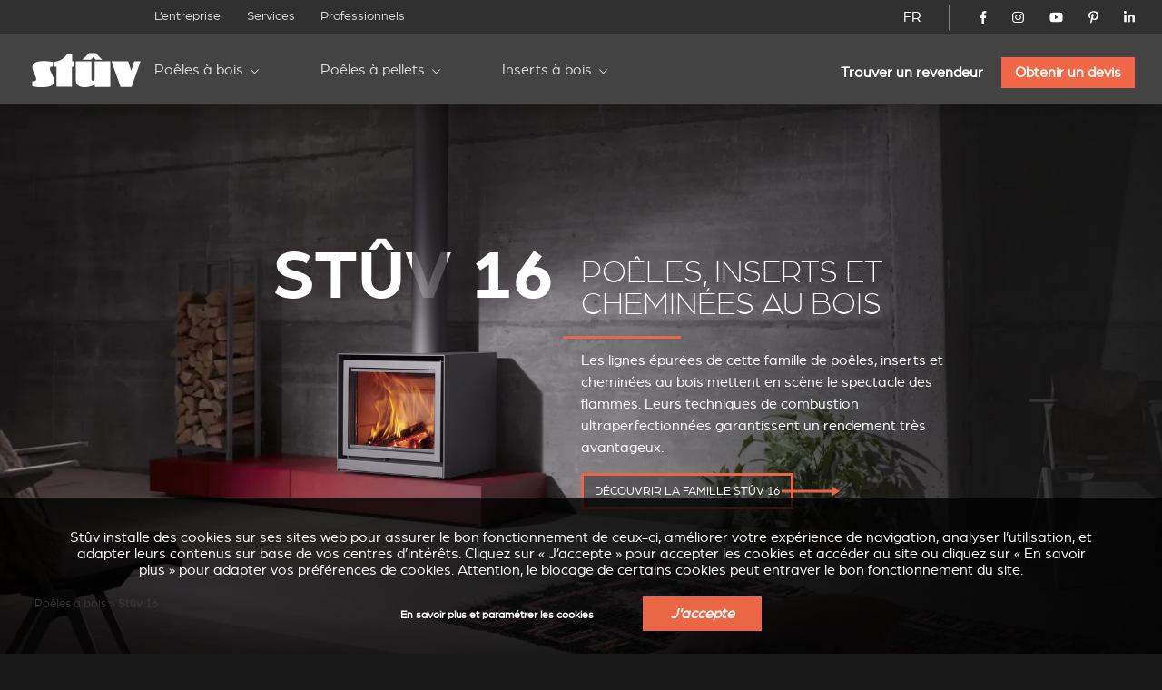

--- FILE ---
content_type: text/html; charset=utf-8
request_url: https://www.stuv.com/fr-be/poeles-a-bois/stuv-16
body_size: 16892
content:
<!doctype html>
<html class="no-js" lang="fr">

<head>

	<meta charset="UTF-8" />
	<meta http-equiv="x-ua-compatible" content="ie=edge">

	<title>poeles inserts cheminees au bois stuv16 |Stûv</title>

	<meta name="description" content="Découvrez la gamme des Stûv 16, inserts et poêles à bois au design épuré disponibles en 3 largeurs.">
	<meta name="keywords" content="Poêles à bois, inserts à bois, cheminées à bois">

	 
		<link rel="alternate" hreflang="fr-be" href="https://www.stuv.com/fr-be/poeles-a-bois/stuv-16" /> 
		<link rel="alternate" hreflang="fr-ca" href="https://www.stuv.com/fr-ca/poeles-a-bois/stuv-16" /> 
		<link rel="alternate" hreflang="fr-fr" href="https://www.stuv.com/fr-fr/poeles-a-bois/stuv-16" /> 
		<link rel="alternate" hreflang="fr-lu" href="https://www.stuv.com/fr-lu/poeles-a-bois/stuv-16" /> 
		<link rel="alternate" hreflang="fr-ch" href="https://www.stuv.com/fr-ch/poeles-a-bois/stuv-16" /> 
		<link rel="alternate" hreflang="fr" href="https://www.stuv.com/fr-be/poeles-a-bois/stuv-16" /> 
		<link rel="alternate" hreflang="nl-be" href="https://www.stuv.com/nl-be/houtkachels/stuv-16" /> 
		<link rel="alternate" hreflang="nl-nl" href="https://www.stuv.com/nl-nl/houtkachels/stuv-16" /> 
		<link rel="alternate" hreflang="nl" href="https://www.stuv.com/nl-be/houtkachels/stuv-16" /> 
		<link rel="alternate" hreflang="en-au" href="https://www.stuv.com/en-au/wood-burning-stove-inset-fire-stuv-16" /> 
		<link rel="alternate" hreflang="en-ca" href="https://www.stuv.com/en-ca/wood-burning-stove-inset-fire-stuv-16" /> 
		<link rel="alternate" hreflang="en-gb" href="https://www.stuv.com/en-gb/wood-burning-stove-inset-fire-stuv-16" /> 
		<link rel="alternate" hreflang="en-us" href="https://www.stuv.com/en-us/wood-burning-stove-inset-fire-stuv-16" /> 
		<link rel="alternate" hreflang="en-nz" href="https://www.stuv.com/en-nz/wood-burning-stove-inset-fire-stuv-16" /> 
		<link rel="alternate" hreflang="en" href="https://www.stuv.com/en/wood-burning-stove-inset-fire-stuv-16" /> 
		<link rel="alternate" hreflang="de-be" href="https://www.stuv.com/de-be/holzkaminofen-holzkamineisatz-stuv-16/zubehoren" /> 
		<link rel="alternate" hreflang="de-de" href="https://www.stuv.com/de-de/holzkaminofen-holzkamineisatz-stuv-16/zubehoren" /> 
		<link rel="alternate" hreflang="de-ch" href="https://www.stuv.com/de-ch/holzkaminofen-holzkamineisatz-stuv-16/zubehoren" /> 
		<link rel="alternate" hreflang="de" href="https://www.stuv.com/de-be/holzkaminofen-holzkamineisatz-stuv-16/zubehoren" /> 
		<link rel="alternate" hreflang="es" href="https://www.stuv.com/es/stuv16/diseno-y-tecnologia-en-simbiosis" /> 
		<link rel="alternate" hreflang="it-it" href="https://www.stuv.com/it-it/stufe-a-legna/stuv-16" /> 
		<link rel="alternate" hreflang="it-ch" href="https://www.stuv.com/it-ch/stufe-a-legna/stuv-16" /> 
		<link rel="alternate" hreflang="it" href="https://www.stuv.com/it/stufe-a-legna/stuv-16" /> 
		<link rel="alternate" hreflang="pt" href="https://www.stuv.com/pt/stuv16/design-e-tecnologia-em-simbiose" /> 
		<link rel="alternate" hreflang="en-us" href="https://www.stuv.com/en-us/" /> 
		<link rel="alternate" hreflang="en-ca" href="https://www.stuv.com/en-ca/" /> 
		<link rel="alternate" hreflang="en-nz" href="https://www.stuv.com/en-nz/" /> 
		<link rel="alternate" hreflang="fr-ca" href="https://www.stuv.com/fr-ca/" />
		<link rel="alternate" hreflang="x-default" href="https://www.stuv.com" />
		
					
			<link rel="canonical" href="https://www.stuv.com/fr/poeles-a-bois/stuv-16" />
		
		
	<meta http-equiv="Content-Type" content="text/html; charset=utf-8" />
<link rel="shortcut icon" href="https://www.stuv.com/misc/favicon.ico" type="image/vnd.microsoft.icon" />
<meta property="og:site_name" content="Stûv - Poêles, Inserts &amp; Cheminées (Bois - Pellets)" />
<meta property="og:type" content="article" />
<meta property="og:title" content="Poêles, inserts et cheminées au bois" />
<meta property="og:updated_time" content="2024-12-20T15:53:12+01:00" />
<meta name="twitter:card" content="summary" />
<meta name="twitter:url" content="https://www.stuv.com/fr/poeles-a-bois/stuv-16" />
<meta name="twitter:title" content="Poêles, inserts et cheminées au bois" />
<meta property="article:published_time" content="2016-06-28T15:55:09+02:00" />
<meta property="article:modified_time" content="2024-12-20T15:53:12+01:00" />
<meta itemprop="name" content="Poêles, inserts et cheminées au bois" />

	<meta name="viewport" content="width=device-width, initial-scale=1">

	<link href="https://plus.google.com/108665593455607701464" rel="publisher" />

	<link rel="stylesheet" href="/sites/all/themes/shared/bower_components/normalize-css/normalize-8.0.1.min.css">
	<link rel="stylesheet" type="text/css" href="https://cdnjs.cloudflare.com/ajax/libs/fancybox/3.5.7/jquery.fancybox.min.css">
	<link rel="stylesheet" href="//code.jquery.com/ui/1.13.1/themes/base/jquery-ui.css">
	<link rel="stylesheet" href="https://unpkg.com/swiper/swiper-bundle.min.css" />
	<link rel="stylesheet" href="/sites/all/themes/shared/dist/css/select2.min.css">
	<link rel="stylesheet" href="/sites/all/themes/shared/dist/css/main.css">

	
	<link href="/misc/favicon.ico" rel="icon" type="image/x-icon">

	<link type="text/css" rel="stylesheet" href="https://www.stuv.com/sites/default/files/css/css_xE-rWrJf-fncB6ztZfd2huxqgxu4WO-qwma6Xer30m4.css" media="all" />
<link type="text/css" rel="stylesheet" href="https://www.stuv.com/sites/default/files/css/css_vZ7OMldNxT0kN_1nW7_5iIquAxAdcU-aJ-ucVab5t40.css" media="all" />
<link type="text/css" rel="stylesheet" href="https://www.stuv.com/sites/default/files/css/css_MnXiytJtb186Ydycnpwpw34cuUsHaKc80ey5LiQXhSY.css" media="all" />
<link type="text/css" rel="stylesheet" href="https://www.stuv.com/sites/default/files/css/css_47DEQpj8HBSa-_TImW-5JCeuQeRkm5NMpJWZG3hSuFU.css" media="all" />

	<link rel="stylesheet" href="/sites/all/themes/shared/bower_components/swiper/dist/css/swiper.min.css" />
<link rel="stylesheet" href="/sites/all/themes/shared/bower_components/photoswipe/dist/photoswipe.css" />
<link rel="stylesheet" href="/sites/all/themes/shared/bower_components/photoswipe/dist/default-skin/default-skin.css" />

	<script type="application/ld+json">
		{
			"@context": "https://schema.org",
			"@type": "Organization",
			"name": "Stûv",
			"url": "https://www.stuv.com",
			"sameAs": [
				"https://www.facebook.com/stuvstoves",
				"https://www.youtube.com/user/stuvstoves",
				"https://www.pinterest.com/stuvstoves/",
				"https://plus.google.com/108665593455607701464",
				"https://fr.foursquare.com/v/st%C3%BBv-sa/513da552e4b05d5c3a4fe762",
				"https://www.yelp.com/biz/st%C3%BBv-profondeville-2"
			],
			"address": {
				"@type": "PostalAddress",
				"streetAddress": "Rue Jules Borbouse 4",
				"addressRegion": "Bois-de-Villers",
				"postalCode": "5170",
				"addressCountry": "BE"
			}
		}
	</script>
	<script src="https://www.google.com/recaptcha/enterprise.js?render=6Le-uooqAAAAAOr_mpEQLjFIAuwA0ShH4UbKm3iG"></script>
	<style>
		.grecaptcha-badge {
			visibility: hidden;
		}
	</style>

	
	<script>
		window.dataLayer = window.dataLayer || [];

		function gtag() {
			dataLayer.push(arguments);
		}

		function getCookie(cname) {
			let name = cname + "=";
			let ca = document.cookie.split(";");
			for (let i = 0; i < ca.length; i++) {
				let c = ca[i].trim();
				if (c.indexOf(name) === 0) {
					return c.substring(name.length, c.length);
				}
			}
			return "";
		}

		const cookieGDPRName = "_gdpr-settings";
		let gdprSettings = {};
		try {
			gdprSettings = JSON.parse(getCookie(cookieGDPRName)) || {};
		} catch (e) {
			gdprSettings = {};
		}

		dataLayer.push({
			event: "default_consent_update",
			consent: {
				'ad_storage': gdprSettings.marketing ? 'granted' : 'denied',
				'ad_user_data': gdprSettings.marketing ? 'granted' : 'denied',
				'analytics_storage': gdprSettings.analytics ? 'granted' : 'denied',
				'ad_personalization': gdprSettings.personalization ? 'granted' : 'denied'
			},
		});

		gtag('consent', 'default', {
			'ad_storage': gdprSettings.marketing ? 'granted' : 'denied',
			'ad_user_data': gdprSettings.marketing ? 'granted' : 'denied',
			'analytics_storage': gdprSettings.analytics ? 'granted' : 'denied',
			'ad_personalization': gdprSettings.personalization ? 'granted' : 'denied'
		});
	</script>
	<!-- Google Tag Manager -->
	<script>
		(function(w, d, s, l, i) {
			w[l] = w[l] || [];
			w[l].push({
				'gtm.start': new Date().getTime(),
				event: 'gtm.js'
			});
			var f = d.getElementsByTagName(s)[0],
				j = d.createElement(s),
				dl = l != 'dataLayer' ? '&l=' + l : '';
			j.async = true;
			j.src =
				'https://www.googletagmanager.com/gtm.js?id=' + i + dl;
			f.parentNode.insertBefore(j, f);
		})(window, document, 'script', 'dataLayer', 'GTM-NC979L');
	</script>
	<!-- End Google Tag Manager -->
</head>

<body class=" stuv16 ">
	<!-- Google Tag Manager (noscript) -->
	<noscript><iframe src="https://www.googletagmanager.com/ns.html?id=GTM-NC979L"
			height="0" width="0" style="display:none;visibility:hidden"></iframe></noscript>
	<!-- End Google Tag Manager (noscript) -->
		
	<header>
		<div id="nav-icon">
			<span></span>
			<span></span>
			<span></span>
			<span></span>
		</div>
				<div class="nav-menu-secondaire">
			<div class="nav-menu-secondaire_left">
				<div>


</div>
<nav class="global static">
	<div class="menu-container" >
		<span class="close">&times;</span>
		<ul>

											<li   >
				<a href="/fr-be/entreprise">L’entreprise</a>
				
			</li>
											<li   >
				<a href="/fr-be/services">Services</a>
				
			</li>
											<li   >
				<a href="/fr-be/professionnels">Professionnels</a>
				
			</li>
						</ul>
		</div>
</nav>			</div>
			<div class="nav-menu-secondaire_right">
				<div class="langue">
    <a id="language-opener-fullscreen" data-url="langue-open" class="fr-be" >FR</a>
</div>

<div class="langue-selector" style="display:none;">
    <ul>
                        		<li class="fr-be active children" >
			<a href="/fr-be/poeles-a-bois/stuv-16?country=BE" >FR</a>
									<ul>
												
				
				<li class="fr-be active-country" >
					<a href="/fr-be/poeles-a-bois/stuv-16?country=BE" >
												<span class="label flag">
							Belgique						</span>
					</a>
				</li>
												
				
				<li class="fr-ca " >
					<a href="/fr-ca/poeles-a-bois/stuv-16?country=BE" >
												<span class="label flag">
							Canada						</span>
					</a>
				</li>
												
				
				<li class="fr-fr " >
					<a href="/fr-fr/poeles-a-bois/stuv-16?country=BE" >
												<span class="label flag">
							France						</span>
					</a>
				</li>
												
				
				<li class="fr-lu " >
					<a href="/fr-lu/poeles-a-bois/stuv-16?country=BE" >
												<span class="label flag">
							Luxembourg						</span>
					</a>
				</li>
												
				
				<li class="fr-ch " >
					<a href="/fr-ch/poeles-a-bois/stuv-16?country=BE" >
												<span class="label flag">
							Suisse						</span>
					</a>
				</li>
												
				
				<li class="fr- " >
					<a href="/fr-be/poeles-a-bois/stuv-16?country=BE" >
												<span class="label ">
							Autre pays						</span>
					</a>
				</li>
							</ul>
					</li>
                                                        		<li class="nl-be  children" >
			<a href="/nl-be/houtkachels/stuv-16?country=BE" >NL</a>
									<ul>
												
				
				<li class="nl-be " >
					<a href="/nl-be/houtkachels/stuv-16?country=BE" >
												<span class="label flag">
							België						</span>
					</a>
				</li>
												
				
				<li class="nl-nl " >
					<a href="/nl-nl/houtkachels/stuv-16?country=BE" >
												<span class="label flag">
							Nederland						</span>
					</a>
				</li>
												
				
				<li class="nl- " >
					<a href="/nl-be/houtkachels/stuv-16?country=BE" >
												<span class="label ">
							Ander land						</span>
					</a>
				</li>
							</ul>
					</li>
                                        		<li class="en-be  children" >
			<a href="/en/wood-burning-stove-inset-fire-stuv-16?country=BE" >EN</a>
									<ul>
												
				
				<li class="en-au " >
					<a href="/en-au/wood-burning-stove-inset-fire-stuv-16?country=BE" >
												<span class="label flag">
							Australia						</span>
					</a>
				</li>
												
				
				<li class="en-ca " >
					<a href="/en-ca/wood-burning-stove-inset-fire-stuv-16?country=BE" >
												<span class="label flag">
							Canada						</span>
					</a>
				</li>
												
				
				<li class="en-gb " >
					<a href="/en-gb/wood-burning-stove-inset-fire-stuv-16?country=BE" >
												<span class="label flag">
							United kingdom						</span>
					</a>
				</li>
												
				
				<li class="en-us " >
					<a href="/en-us/wood-burning-stove-inset-fire-stuv-16?country=BE" >
												<span class="label flag">
							USA						</span>
					</a>
				</li>
												
				
				<li class="en-nz " >
					<a href="/en-nz/wood-burning-stove-inset-fire-stuv-16?country=BE" >
												<span class="label flag">
							New zealand						</span>
					</a>
				</li>
												
				
				<li class="en- " >
					<a href="/en/wood-burning-stove-inset-fire-stuv-16?country=BE" >
												<span class="label ">
							Other country						</span>
					</a>
				</li>
							</ul>
					</li>
                        		<li class="de-be  children" >
			<a href="/de-be/holzkaminofen-holzkamineisatz-stuv-16/zubehoren?country=BE" >DE</a>
									<ul>
												
				
				<li class="de-be " >
					<a href="/de-be/holzkaminofen-holzkamineisatz-stuv-16/zubehoren?country=BE" >
												<span class="label flag">
							Belgien						</span>
					</a>
				</li>
												
				
				<li class="de-de " >
					<a href="/de-de/holzkaminofen-holzkamineisatz-stuv-16/zubehoren?country=BE" >
												<span class="label flag">
							Deutschland						</span>
					</a>
				</li>
												
				
				<li class="de-ch " >
					<a href="/de-ch/holzkaminofen-holzkamineisatz-stuv-16/zubehoren?country=BE" >
												<span class="label flag">
							Schweiz						</span>
					</a>
				</li>
												
				
				<li class="de- " >
					<a href="/de-be/holzkaminofen-holzkamineisatz-stuv-16/zubehoren?country=BE" >
												<span class="label ">
							Andere Land						</span>
					</a>
				</li>
							</ul>
					</li>
                                                		<li class="es-be " >
			<a href="/es/stuv16/diseno-y-tecnologia-en-simbiosis?country=BE" >ES</a>
								</li>
                        		<li class="it-be  children" >
			<a href="/it/stufe-a-legna/stuv-16?country=BE" >IT</a>
									<ul>
												
				
				<li class="it-it " >
					<a href="/it-it/stufe-a-legna/stuv-16?country=BE" >
												<span class="label flag">
							Italia						</span>
					</a>
				</li>
												
				
				<li class="it-ch " >
					<a href="/it-ch/stufe-a-legna/stuv-16?country=BE" >
												<span class="label flag">
							Svizzera						</span>
					</a>
				</li>
												
				
				<li class="it- " >
					<a href="/it/stufe-a-legna/stuv-16?country=BE" >
												<span class="label ">
							Altro paese						</span>
					</a>
				</li>
							</ul>
					</li>
                                        		<li class="pt-be " >
			<a href="/pt/stuv16/design-e-tecnologia-em-simbiose?country=BE" >PT</a>
								</li>
        		<li class="close" ><a data-url="" >X</a></li>
    </ul>
</div>

<div id="language-selector" class="language-selector">
	<ul id="langue-selector-ul-parent" class="langue-selector-ul-parent">
		                		<li class="langue-selector-li-parent current">
			<a href="/fr-be/poeles-a-bois/stuv-16?country=BE" >FR</a>
									<ul class="langue-selector-ul-child">
																
								
				<li class="active-country">
					<a href="/fr-be/poeles-a-bois/stuv-16?country=BE" >
					<span class="label flag">
						Belgique					</span>
					</a>
				</li>
																
								
				<li class="">
					<a href="/fr-ca/poeles-a-bois/stuv-16?country=BE" >
					<span class="label flag">
						Canada					</span>
					</a>
				</li>
																
								
				<li class="">
					<a href="/fr-fr/poeles-a-bois/stuv-16?country=BE" >
					<span class="label flag">
						France					</span>
					</a>
				</li>
																
								
				<li class="">
					<a href="/fr-lu/poeles-a-bois/stuv-16?country=BE" >
					<span class="label flag">
						Luxembourg					</span>
					</a>
				</li>
																
								
				<li class="">
					<a href="/fr-ch/poeles-a-bois/stuv-16?country=BE" >
					<span class="label flag">
						Suisse					</span>
					</a>
				</li>
																
								
				<li class="">
					<a href="/fr-be/poeles-a-bois/stuv-16?country=BE" >
					<span class="label ">
						Autre pays					</span>
					</a>
				</li>
							</ul>
					</li>
		                                                		<li class="langue-selector-li-parent ">
			<a href="/nl-be/houtkachels/stuv-16?country=BE" >NL</a>
									<ul class="langue-selector-ul-child">
																
								
				<li class="">
					<a href="/nl-be/houtkachels/stuv-16?country=BE" >
					<span class="label flag">
						België					</span>
					</a>
				</li>
																
								
				<li class="">
					<a href="/nl-nl/houtkachels/stuv-16?country=BE" >
					<span class="label flag">
						Nederland					</span>
					</a>
				</li>
																
								
				<li class="">
					<a href="/nl-be/houtkachels/stuv-16?country=BE" >
					<span class="label ">
						Ander land					</span>
					</a>
				</li>
							</ul>
					</li>
		                                		<li class="langue-selector-li-parent ">
			<a href="/en/wood-burning-stove-inset-fire-stuv-16?country=BE" >EN</a>
									<ul class="langue-selector-ul-child">
																
								
				<li class="">
					<a href="/en-au/wood-burning-stove-inset-fire-stuv-16?country=BE" >
					<span class="label flag">
						Australia					</span>
					</a>
				</li>
																
								
				<li class="">
					<a href="/en-ca/wood-burning-stove-inset-fire-stuv-16?country=BE" >
					<span class="label flag">
						Canada					</span>
					</a>
				</li>
																
								
				<li class="">
					<a href="/en-gb/wood-burning-stove-inset-fire-stuv-16?country=BE" >
					<span class="label flag">
						United kingdom					</span>
					</a>
				</li>
																
								
				<li class="">
					<a href="/en-us/wood-burning-stove-inset-fire-stuv-16?country=BE" >
					<span class="label flag">
						USA					</span>
					</a>
				</li>
																
								
				<li class="">
					<a href="/en-nz/wood-burning-stove-inset-fire-stuv-16?country=BE" >
					<span class="label flag">
						New zealand					</span>
					</a>
				</li>
																
								
				<li class="">
					<a href="/en/wood-burning-stove-inset-fire-stuv-16?country=BE" >
					<span class="label ">
						Other country					</span>
					</a>
				</li>
							</ul>
					</li>
		                		<li class="langue-selector-li-parent ">
			<a href="/de-be/holzkaminofen-holzkamineisatz-stuv-16/zubehoren?country=BE" >DE</a>
									<ul class="langue-selector-ul-child">
																
								
				<li class="">
					<a href="/de-be/holzkaminofen-holzkamineisatz-stuv-16/zubehoren?country=BE" >
					<span class="label flag">
						Belgien					</span>
					</a>
				</li>
																
								
				<li class="">
					<a href="/de-de/holzkaminofen-holzkamineisatz-stuv-16/zubehoren?country=BE" >
					<span class="label flag">
						Deutschland					</span>
					</a>
				</li>
																
								
				<li class="">
					<a href="/de-ch/holzkaminofen-holzkamineisatz-stuv-16/zubehoren?country=BE" >
					<span class="label flag">
						Schweiz					</span>
					</a>
				</li>
																
								
				<li class="">
					<a href="/de-be/holzkaminofen-holzkamineisatz-stuv-16/zubehoren?country=BE" >
					<span class="label ">
						Andere Land					</span>
					</a>
				</li>
							</ul>
					</li>
		                                        		<li class="langue-selector-li-parent ">
			<a href="/es/stuv16/diseno-y-tecnologia-en-simbiosis?country=BE" >ES</a>
								</li>
		                		<li class="langue-selector-li-parent ">
			<a href="/it/stufe-a-legna/stuv-16?country=BE" >IT</a>
									<ul class="langue-selector-ul-child">
																
								
				<li class="">
					<a href="/it-it/stufe-a-legna/stuv-16?country=BE" >
					<span class="label flag">
						Italia					</span>
					</a>
				</li>
																
								
				<li class="">
					<a href="/it-ch/stufe-a-legna/stuv-16?country=BE" >
					<span class="label flag">
						Svizzera					</span>
					</a>
				</li>
																
								
				<li class="">
					<a href="/it/stufe-a-legna/stuv-16?country=BE" >
					<span class="label ">
						Altro paese					</span>
					</a>
				</li>
							</ul>
					</li>
		                                		<li class="langue-selector-li-parent ">
			<a href="/pt/stuv16/design-e-tecnologia-em-simbiose?country=BE" >PT</a>
								</li>
				<li id="langue-selector-close" class="langue-selector-li-parent">
			<a href="">X</a>
		</li>
	</ul>
</div>				<ul class="socials">
					<li>
						<a href="https://www.facebook.com/stuvstoves" target="_blank">
							<svg xmlns="http://www.w3.org/2000/svg" viewBox="0 0 320 512">
								<title>Stûv on Facebook</title>
								<path d="M279.14 288l14.22-92.66h-88.91v-60.13c0-25.35 12.42-50.06 52.24-50.06h40.42V6.26S260.43 0 225.36 0c-73.22 0-121.08 44.38-121.08 124.72v70.62H22.89V288h81.39v224h100.17V288z"></path>
							</svg>
						</a>
					</li>
					<li>
						<a href="https://www.instagram.com/stuv_official/" target="_blank">
							<svg xmlns="http://www.w3.org/2000/svg" viewBox="0 0 448 512">
								<title>Stûv on Instagram</title>
								<path d="M224.1 141c-63.6 0-114.9 51.3-114.9 114.9s51.3 114.9 114.9 114.9S339 319.5 339 255.9 287.7 141 224.1 141zm0 189.6c-41.1 0-74.7-33.5-74.7-74.7s33.5-74.7 74.7-74.7 74.7 33.5 74.7 74.7-33.6 74.7-74.7 74.7zm146.4-194.3c0 14.9-12 26.8-26.8 26.8-14.9 0-26.8-12-26.8-26.8s12-26.8 26.8-26.8 26.8 12 26.8 26.8zm76.1 27.2c-1.7-35.9-9.9-67.7-36.2-93.9-26.2-26.2-58-34.4-93.9-36.2-37-2.1-147.9-2.1-184.9 0-35.8 1.7-67.6 9.9-93.9 36.1s-34.4 58-36.2 93.9c-2.1 37-2.1 147.9 0 184.9 1.7 35.9 9.9 67.7 36.2 93.9s58 34.4 93.9 36.2c37 2.1 147.9 2.1 184.9 0 35.9-1.7 67.7-9.9 93.9-36.2 26.2-26.2 34.4-58 36.2-93.9 2.1-37 2.1-147.8 0-184.8zM398.8 388c-7.8 19.6-22.9 34.7-42.6 42.6-29.5 11.7-99.5 9-132.1 9s-102.7 2.6-132.1-9c-19.6-7.8-34.7-22.9-42.6-42.6-11.7-29.5-9-99.5-9-132.1s-2.6-102.7 9-132.1c7.8-19.6 22.9-34.7 42.6-42.6 29.5-11.7 99.5-9 132.1-9s102.7-2.6 132.1 9c19.6 7.8 34.7 22.9 42.6 42.6 11.7 29.5 9 99.5 9 132.1s2.7 102.7-9 132.1z" />
							</svg>
						</a>
					</li>
					<li>
						<a href="https://www.youtube.com/user/stuvstoves" target="_blank">
							<svg xmlns="http://www.w3.org/2000/svg" viewBox="0 0 576 512">
								<title>Stûv on YouTube</title>
								<path d="M549.655 124.083c-6.281-23.65-24.787-42.276-48.284-48.597C458.781 64 288 64 288 64S117.22 64 74.629 75.486c-23.497 6.322-42.003 24.947-48.284 48.597-11.412 42.867-11.412 132.305-11.412 132.305s0 89.438 11.412 132.305c6.281 23.65 24.787 41.5 48.284 47.821C117.22 448 288 448 288 448s170.78 0 213.371-11.486c23.497-6.321 42.003-24.171 48.284-47.821 11.412-42.867 11.412-132.305 11.412-132.305s0-89.438-11.412-132.305zm-317.51 213.508V175.185l142.739 81.205-142.739 81.201z" />
							</svg>
						</a>
					</li>
					<li>
						<a href="https://www.pinterest.com/stuvstoves/" target="_blank">
							<svg xmlns="http://www.w3.org/2000/svg" viewBox="0 0 384 512">
								<title>Stûv on Pinterest</title>
								<path d="M204 6.5C101.4 6.5 0 74.9 0 185.6 0 256 39.6 296 63.6 296c9.9 0 15.6-27.6 15.6-35.4 0-9.3-23.7-29.1-23.7-67.8 0-80.4 61.2-137.4 140.4-137.4 68.1 0 118.5 38.7 118.5 109.8 0 53.1-21.3 152.7-90.3 152.7-24.9 0-46.2-18-46.2-43.8 0-37.8 26.4-74.4 26.4-113.4 0-66.2-93.9-54.2-93.9 25.8 0 16.8 2.1 35.4 9.6 50.7-13.8 59.4-42 147.9-42 209.1 0 18.9 2.7 37.5 4.5 56.4 3.4 3.8 1.7 3.4 6.9 1.5 50.4-69 48.6-82.5 71.4-172.8 12.3 23.4 44.1 36 69.3 36 106.2 0 153.9-103.5 153.9-196.8C384 71.3 298.2 6.5 204 6.5z" />
							</svg>
						</a>
					</li>
					<li>
						<a href="https://www.linkedin.com/company/st-v-s.a./" target="_blank">
							<svg xmlns="http://www.w3.org/2000/svg" viewBox="0 0 448 512">
								<title>Stûv on LinkedIn</title>
								<path d="M100.28 448H7.4V148.9h92.88zM53.79 108.1C24.09 108.1 0 83.5 0 53.8a53.79 53.79 0 0 1 107.58 0c0 29.7-24.1 54.3-53.79 54.3zM447.9 448h-92.68V302.4c0-34.7-.7-79.2-48.29-79.2-48.29 0-55.69 37.7-55.69 76.7V448h-92.78V148.9h89.08v40.8h1.3c12.4-23.5 42.69-48.3 87.88-48.3 94 0 111.28 61.9 111.28 142.3V448z" />
							</svg>
						</a>
					</li>
				</ul>
				<!-- 				<a href="/fr-be/connexion" class="mystuv-link">Connexion</a>
				 -->

			</div>
		</div>
		<div class="nav-menu-principal">
			<a class="logo_corporate" href="/fr-be"><img alt="stuv16" src="/sites/all/themes/shared/dist/img/logos/corporate.svg"></a>
			<div class="lang--responsive">

			</div>
			<nav class="global static nav--principal">
	<div class="menu-container" >
		<span class="close">&times;</span>
		<ul class="nav--secondaire--mobile">
											<li   >
				<a href="/fr-be/entreprise">L’entreprise</a>
				
			</li>
											<li   >
				<a href="/fr-be/services">Services</a>
				
			</li>
											<li   >
				<a href="/fr-be/professionnels">Professionnels</a>
				
			</li>
						</ul>
		<ul class="level-1 start">

											<li  class="submenu-title child" >
				<a href="/fr-be/poeles-a-bois">Poêles à bois</a>
								<ul class="submenu level-2">
										<li ><a href="/fr-be/poeles-a-bois/stuv-6h" target="_self" >Stûv 6-H</a>
				
					<div class="img_menu">

						
						<picture><source srcset="/sites/default/files/styles/320w_1x/stuv-6-h-web-1200x800.webp 1x, /sites/default/files/styles/320w_2x/stuv-6-h-web-1200x800.webp 2x" media="all and (min-width: 0px)" type="image/webp"><source srcset="/sites/default/files/styles/320w_1x/stuv-6-h-web-1200x800.jpeg 1x, /sites/default/files/styles/320w_2x/stuv-6-h-web-1200x800.jpeg 2x" media="all and (min-width: 0px)" type="image/jpeg"><img 
				src="/sites/default/files/styles/320w_1x/stuv-6-h-web-1200x800.jpeg" 
				alt="In situ image of Stûv 6-H"
				loading="lazy"
				typeof="foaf:Image" draggable="false"
				width="auto"
				>
			</picture>					</div>
				</li>
										<li ><a href="/fr-be/poeles-a-bois/stuv-30" target="_self" >Stûv 30</a>
				
					<div class="img_menu">

						
						<picture><source srcset="/sites/default/files/styles/320w_1x/_30_v3_1.webp 1x, /sites/default/files/styles/320w_2x/_30_v3_1.webp 2x" media="all and (min-width: 0px)" type="image/webp"><source srcset="/sites/default/files/styles/320w_1x/_30_v3_1.jpeg 1x, /sites/default/files/styles/320w_2x/_30_v3_1.jpeg 2x" media="all and (min-width: 0px)" type="image/jpeg"><img 
				src="/sites/default/files/styles/320w_1x/_30_v3_1.jpeg" 
				alt="In situ image of Stûv 30"
				loading="lazy"
				typeof="foaf:Image" draggable="false"
				width="auto"
				>
			</picture>					</div>
				</li>
										<li ><a href="/fr-be/poeles-a-bois/stuv-30up" target="_self" >Stûv 30-up</a>
				
					<div class="img_menu">

						
						<picture><source srcset="/sites/default/files/styles/320w_1x/30-up-v3.webp 1x, /sites/default/files/styles/320w_2x/30-up-v3.webp 2x" media="all and (min-width: 0px)" type="image/webp"><source srcset="/sites/default/files/styles/320w_1x/30-up-v3.jpeg 1x, /sites/default/files/styles/320w_2x/30-up-v3.jpeg 2x" media="all and (min-width: 0px)" type="image/jpeg"><img 
				src="/sites/default/files/styles/320w_1x/30-up-v3.jpeg" 
				alt="In situ image of Stûv 30-up"
				loading="lazy"
				typeof="foaf:Image" draggable="false"
				width="auto"
				>
			</picture>					</div>
				</li>
										<li ><a href="/fr-be/poeles-a-bois/stuv-16" target="_self" >Stûv 16</a>
				
					<div class="img_menu">

						
						<picture><source srcset="/sites/default/files/styles/320w_1x/stuv-16-poele-insert-bois-gamme-epuree-827_0.webp 1x, /sites/default/files/styles/320w_2x/stuv-16-poele-insert-bois-gamme-epuree-827_0.webp 2x" media="all and (min-width: 0px)" type="image/webp"><source srcset="/sites/default/files/styles/320w_1x/stuv-16-poele-insert-bois-gamme-epuree-827_0.jpg 1x, /sites/default/files/styles/320w_2x/stuv-16-poele-insert-bois-gamme-epuree-827_0.jpg 2x" media="all and (min-width: 0px)" type="image/jpeg"><img 
				src="/sites/default/files/styles/320w_1x/stuv-16-poele-insert-bois-gamme-epuree-827_0.jpg" 
				alt="In situ image of Stûv 16"
				loading="lazy"
				typeof="foaf:Image" draggable="false"
				width="auto"
				>
			</picture>					</div>
				</li>
										<li ><a href="/fr-be/poeles-a-bois/stuv-16cube" target="_self" >Stûv 16-cube</a>
				
					<div class="img_menu">

						
						<picture><source srcset="/sites/default/files/styles/320w_1x/visuel_3_stuv16_bg_1700x1000_d-compressor.webp 1x, /sites/default/files/styles/320w_2x/visuel_3_stuv16_bg_1700x1000_d-compressor.webp 2x" media="all and (min-width: 0px)" type="image/webp"><source srcset="/sites/default/files/styles/320w_1x/visuel_3_stuv16_bg_1700x1000_d-compressor.jpeg 1x, /sites/default/files/styles/320w_2x/visuel_3_stuv16_bg_1700x1000_d-compressor.jpeg 2x" media="all and (min-width: 0px)" type="image/jpeg"><img 
				src="/sites/default/files/styles/320w_1x/visuel_3_stuv16_bg_1700x1000_d-compressor.jpeg" 
				alt="In situ image of Stûv 16-cube"
				loading="lazy"
				typeof="foaf:Image" draggable="false"
				width="auto"
				>
			</picture>					</div>
				</li>
										<li ><a href="/fr-be/poeles-a-bois/stuv-16up" target="_self" >Stûv 16-up</a>
				
					<div class="img_menu">

						
						<picture><source srcset="/sites/default/files/styles/320w_1x/stuv16-58x58-desk.webp 1x, /sites/default/files/styles/320w_2x/stuv16-58x58-desk.webp 2x" media="all and (min-width: 0px)" type="image/webp"><source srcset="/sites/default/files/styles/320w_1x/stuv16-58x58-desk.jpeg 1x, /sites/default/files/styles/320w_2x/stuv16-58x58-desk.jpeg 2x" media="all and (min-width: 0px)" type="image/jpeg"><img 
				src="/sites/default/files/styles/320w_1x/stuv16-58x58-desk.jpeg" 
				alt="In situ image of Stûv 16-up"
				loading="lazy"
				typeof="foaf:Image" draggable="false"
				width="auto"
				>
			</picture>					</div>
				</li>
										<li ><a href="/fr-be/poeles-a-bois/stuv-16h" target="_self" >Stûv 16-H</a>
				
					<div class="img_menu">

						
						<picture><source srcset="/sites/default/files/styles/320w_1x/stuv16-78x58.webp 1x, /sites/default/files/styles/320w_2x/stuv16-78x58.webp 2x" media="all and (min-width: 0px)" type="image/webp"><source srcset="/sites/default/files/styles/320w_1x/stuv16-78x58.jpeg 1x, /sites/default/files/styles/320w_2x/stuv16-78x58.jpeg 2x" media="all and (min-width: 0px)" type="image/jpeg"><img 
				src="/sites/default/files/styles/320w_1x/stuv16-78x58.jpeg" 
				alt="In situ image of Stûv 16-H"
				loading="lazy"
				typeof="foaf:Image" draggable="false"
				width="auto"
				>
			</picture>					</div>
				</li>
										<li ><a href="/fr-be/poeles-a-bois/stuv-16-d4" target="_self" >Stûv 16 D4</a>
				
					<div class="img_menu">

						
						<picture><source srcset="/sites/default/files/styles/320w_1x/240611_stuv_d4_01_0.jpg 1x, /sites/default/files/styles/320w_2x/240611_stuv_d4_01_0.jpg 2x" media="all and (min-width: 0px)" type="image/jpeg"><img 
				src="/sites/default/files/styles/320w_1x/240611_stuv_d4_01_0.jpg" 
				alt="In situ image of Stûv 16 D4"
				loading="lazy"
				typeof="foaf:Image" draggable="false"
				width="auto"
				>
			</picture>					</div>
				</li>
										<li ><a href="/fr-be/poeles-a-bois/stuv-30h" target="_self" >Stûv 30-H</a>
				
					<div class="img_menu">

						
						<picture><source srcset="/sites/default/files/styles/320w_1x/30-h-v3.webp 1x, /sites/default/files/styles/320w_2x/30-h-v3.webp 2x" media="all and (min-width: 0px)" type="image/webp"><source srcset="/sites/default/files/styles/320w_1x/30-h-v3.jpeg 1x, /sites/default/files/styles/320w_2x/30-h-v3.jpeg 2x" media="all and (min-width: 0px)" type="image/jpeg"><img 
				src="/sites/default/files/styles/320w_1x/30-h-v3.jpeg" 
				alt="In situ image of Stûv 30-H"
				loading="lazy"
				typeof="foaf:Image" draggable="false"
				width="auto"
				>
			</picture>					</div>
				</li>
										<li ><a href="/fr-be/poeles-a-bois/stuv-30compact" target="_self" >Stûv 30-compact</a>
				
					<div class="img_menu">

						
						<picture><source srcset="/sites/default/files/styles/320w_1x/stuv-30-compact-loft-face-pv-h.webp 1x, /sites/default/files/styles/320w_2x/stuv-30-compact-loft-face-pv-h.webp 2x" media="all and (min-width: 0px)" type="image/webp"><source srcset="/sites/default/files/styles/320w_1x/stuv-30-compact-loft-face-pv-h.jpeg 1x, /sites/default/files/styles/320w_2x/stuv-30-compact-loft-face-pv-h.jpeg 2x" media="all and (min-width: 0px)" type="image/jpeg"><img 
				src="/sites/default/files/styles/320w_1x/stuv-30-compact-loft-face-pv-h.jpeg" 
				alt="In situ image of Stûv 30-compact"
				loading="lazy"
				typeof="foaf:Image" draggable="false"
				width="auto"
				>
			</picture>					</div>
				</li>
										<li ><a href="/fr-be/poeles-a-bois/stuv-30compact-h-accumulation" target="_self" >Stûv 30-compact H</a>
				
					<div class="img_menu">

						
						<picture><source srcset="/sites/default/files/styles/320w_1x/stuv30-compact-h_901.webp 1x, /sites/default/files/styles/320w_2x/stuv30-compact-h_901.webp 2x" media="all and (min-width: 0px)" type="image/webp"><source srcset="/sites/default/files/styles/320w_1x/stuv30-compact-h_901.jpeg 1x, /sites/default/files/styles/320w_2x/stuv30-compact-h_901.jpeg 2x" media="all and (min-width: 0px)" type="image/jpeg"><img 
				src="/sites/default/files/styles/320w_1x/stuv30-compact-h_901.jpeg" 
				alt="In situ image of Stûv 30-compact H"
				loading="lazy"
				typeof="foaf:Image" draggable="false"
				width="auto"
				>
			</picture>					</div>
				</li>
					
				</ul>
							</li>
											<li  class="submenu-title child" >
				<a href="/fr-be/poeles-a-pellets">Poêles à pellets</a>
								<ul class="submenu level-2">
										<li ><a href="/fr-be/poeles-a-pellets/p-10" target="_self" >sP10</a>
				
					<div class="img_menu">

						
						<picture><source srcset="/sites/default/files/styles/320w_1x/stuv-p10-pole10.jpg 1x, /sites/default/files/styles/320w_2x/stuv-p10-pole10.jpg 2x" media="all and (min-width: 0px)" type="image/jpeg"><img 
				src="/sites/default/files/styles/320w_1x/stuv-p10-pole10.jpg" 
				alt="In situ image of sP10"
				loading="lazy"
				typeof="foaf:Image" draggable="false"
				width="auto"
				>
			</picture>					</div>
				</li>
										<li ><a href="/fr-be/poeles-a-pellets/p-20-b" target="_self" >sP20B</a>
				
					<div class="img_menu">

						
						<picture><source srcset="/sites/default/files/styles/320w_1x/1.png 1x, /sites/default/files/styles/320w_2x/1.png 2x" media="all and (min-width: 0px)" type="image/jpeg"><img 
				src="/sites/default/files/styles/320w_1x/1._p20b_-_architecture_300dpi.png" 
				alt="In situ image of sP20B"
				loading="lazy"
				typeof="foaf:Image" draggable="false"
				width="auto"
				>
			</picture>					</div>
				</li>
										<li ><a href="/fr-be/poeles-a-pellets/p-20-s" target="_self" >sP20S</a>
				
					<div class="img_menu">

						
						<picture><source srcset="/sites/default/files/styles/320w_1x/francois_chevalier_stuv_p20_hero-80_v2.jpg 1x, /sites/default/files/styles/320w_2x/francois_chevalier_stuv_p20_hero-80_v2.jpg 2x" media="all and (min-width: 0px)" type="image/jpeg"><img 
				src="/sites/default/files/styles/320w_1x/francois_chevalier_stuv_p20_hero-80_v2.jpg" 
				alt="In situ image of sP20S"
				loading="lazy"
				typeof="foaf:Image" draggable="false"
				width="auto"
				>
			</picture>					</div>
				</li>
					
				</ul>
							</li>
											<li  class="submenu-title child" >
				<a href="/fr-be/inserts-a-bois">Inserts à bois</a>
								<ul class="submenu level-2">
										<li ><a href="/fr-be/inserts-a-bois/stuv-6in" target="_self" >Stûv 6-in</a>
				
					<div class="img_menu">

						
						<picture><source srcset="/sites/default/files/styles/320w_1x/miysis_3d_stuv_6_46-55_finalweb.webp 1x, /sites/default/files/styles/320w_2x/miysis_3d_stuv_6_46-55_finalweb.webp 2x" media="all and (min-width: 0px)" type="image/webp"><source srcset="/sites/default/files/styles/320w_1x/miysis_3d_stuv_6_46-55_finalweb.jpeg 1x, /sites/default/files/styles/320w_2x/miysis_3d_stuv_6_46-55_finalweb.jpeg 2x" media="all and (min-width: 0px)" type="image/jpeg"><img 
				src="/sites/default/files/styles/320w_1x/miysis_3d_stuv_6_46-55_finalweb.jpeg" 
				alt="In situ image of Stûv 6-in"
				loading="lazy"
				typeof="foaf:Image" draggable="false"
				width="auto"
				>
			</picture>					</div>
				</li>
										<li ><a href="/fr-be/inserts-a-bois/stuv-16in" target="_self" >Stûv 16-in</a>
				
					<div class="img_menu">

						
						<picture><source srcset="/sites/default/files/styles/320w_1x/stuv16-insert-68x58.webp 1x, /sites/default/files/styles/320w_2x/stuv16-insert-68x58.webp 2x" media="all and (min-width: 0px)" type="image/webp"><source srcset="/sites/default/files/styles/320w_1x/stuv16-insert-68x58.jpeg 1x, /sites/default/files/styles/320w_2x/stuv16-insert-68x58.jpeg 2x" media="all and (min-width: 0px)" type="image/jpeg"><img 
				src="/sites/default/files/styles/320w_1x/stuv16-insert-68x58.jpeg" 
				alt="In situ image of Stûv 16-in"
				loading="lazy"
				typeof="foaf:Image" draggable="false"
				width="auto"
				>
			</picture>					</div>
				</li>
										<li ><a href="/fr-be/inserts-a-bois/stuv-21" target="_self" >Stûv 21</a>
				
					<div class="img_menu">

						
						<picture><source srcset="/sites/default/files/styles/320w_1x/nid741-stuv-21-feu-ouvert-cheminee-insert-1_0_0.webp 1x, /sites/default/files/styles/320w_2x/nid741-stuv-21-feu-ouvert-cheminee-insert-1_0_0.webp 2x" media="all and (min-width: 0px)" type="image/webp"><source srcset="/sites/default/files/styles/320w_1x/nid741-stuv-21-feu-ouvert-cheminee-insert-1_0_0.jpg 1x, /sites/default/files/styles/320w_2x/nid741-stuv-21-feu-ouvert-cheminee-insert-1_0_0.jpg 2x" media="all and (min-width: 0px)" type="image/jpeg"><img 
				src="/sites/default/files/styles/320w_1x/nid741-stuv-21-feu-ouvert-cheminee-insert-1_0_0.jpg" 
				alt="In situ image of Stûv 21"
				loading="lazy"
				typeof="foaf:Image" draggable="false"
				width="auto"
				>
			</picture>					</div>
				</li>
										<li ><a href="/fr-be/inserts-a-bois/stuv-22" target="_self" >Stûv 22</a>
				
					<div class="img_menu">

						
						<picture><source srcset="/sites/default/files/styles/320w_1x/stuv_22-90-sf-cadre-c2-h_2.webp 1x, /sites/default/files/styles/320w_2x/stuv_22-90-sf-cadre-c2-h_2.webp 2x" media="all and (min-width: 0px)" type="image/webp"><source srcset="/sites/default/files/styles/320w_1x/stuv_22-90-sf-cadre-c2-h_2.jpg 1x, /sites/default/files/styles/320w_2x/stuv_22-90-sf-cadre-c2-h_2.jpg 2x" media="all and (min-width: 0px)" type="image/jpeg"><img 
				src="/sites/default/files/styles/320w_1x/stuv_22-90-sf-cadre-c2-h_2.jpg" 
				alt="In situ image of Stûv 22"
				loading="lazy"
				typeof="foaf:Image" draggable="false"
				width="auto"
				>
			</picture>					</div>
				</li>
										<li ><a href="/fr-be/inserts-a-bois/stuv-30in" target="_self" >Stûv 30-in</a>
				
					<div class="img_menu">

						
						<picture><source srcset="/sites/default/files/styles/320w_1x/stuv-30-in-to-ceiling_0.webp 1x, /sites/default/files/styles/320w_2x/stuv-30-in-to-ceiling_0.webp 2x" media="all and (min-width: 0px)" type="image/webp"><source srcset="/sites/default/files/styles/320w_1x/stuv-30-in-to-ceiling_0.jpeg 1x, /sites/default/files/styles/320w_2x/stuv-30-in-to-ceiling_0.jpeg 2x" media="all and (min-width: 0px)" type="image/jpeg"><img 
				src="/sites/default/files/styles/320w_1x/stuv-30-in-to-ceiling_0.jpeg" 
				alt="In situ image of Stûv 30-in"
				loading="lazy"
				typeof="foaf:Image" draggable="false"
				width="auto"
				>
			</picture>					</div>
				</li>
										<li ><a href="/fr-be/inserts-a-bois/stuv-30compact-in" target="_self" >Stûv 30-compact in</a>
				
					<div class="img_menu">

						
						<picture><source srcset="/sites/default/files/styles/320w_1x/stuv30-compact-in-b_908.webp 1x, /sites/default/files/styles/320w_2x/stuv30-compact-in-b_908.webp 2x" media="all and (min-width: 0px)" type="image/webp"><source srcset="/sites/default/files/styles/320w_1x/stuv30-compact-in-b_908.jpeg 1x, /sites/default/files/styles/320w_2x/stuv30-compact-in-b_908.jpeg 2x" media="all and (min-width: 0px)" type="image/jpeg"><img 
				src="/sites/default/files/styles/320w_1x/stuv30-compact-in-b_908.jpeg" 
				alt="In situ image of Stûv 30-compact in"
				loading="lazy"
				typeof="foaf:Image" draggable="false"
				width="auto"
				>
			</picture>					</div>
				</li>
										<li ><a href="/fr-be/inserts-a-bois/stuv-micromega" target="_self" >Stûv microMega</a>
				
					<div class="img_menu">

						
						<picture><source srcset="/sites/default/files/styles/320w_1x/sot_1202.webp 1x, /sites/default/files/styles/320w_2x/sot_1202.webp 2x" media="all and (min-width: 0px)" type="image/webp"><source srcset="/sites/default/files/styles/320w_1x/sot_1202.jpeg 1x, /sites/default/files/styles/320w_2x/sot_1202.jpeg 2x" media="all and (min-width: 0px)" type="image/jpeg"><img 
				src="/sites/default/files/styles/320w_1x/sot_1202.jpeg" 
				alt="In situ image of Stûv microMega"
				loading="lazy"
				typeof="foaf:Image" draggable="false"
				width="auto"
				>
			</picture>					</div>
				</li>
					
				</ul>
							</li>
				
		

	
			</ul>
		</div>

		
		<div class="nav-menu-principal_right">
			<a class="cta--pdv" href="/fr-be/points-de-vente">Trouver un revendeur</a>
			<a class="event-get-quote" href="/fr-be/obtenir-un-devis">Obtenir un devis</a>
		</div>

		<div class="stuv-link_responsive">

			<!-- 				<a href="/fr-be/connexion" class="mystuv-link">Connexion</a>
				 -->
			<ul class="socials">
				<li>
					<a href="https://www.facebook.com/stuvstoves" target="_blank">
						<svg xmlns="http://www.w3.org/2000/svg" viewBox="0 0 320 512">
							<title>Stûv on Facebook</title>
							<path d="M279.14 288l14.22-92.66h-88.91v-60.13c0-25.35 12.42-50.06 52.24-50.06h40.42V6.26S260.43 0 225.36 0c-73.22 0-121.08 44.38-121.08 124.72v70.62H22.89V288h81.39v224h100.17V288z"></path>
						</svg>
					</a>
				</li>
				<li>
					<a href="https://www.instagram.com/stuv_official/" target="_blank">
						<svg xmlns="http://www.w3.org/2000/svg" viewBox="0 0 448 512">
							<title>Stûv on Instagram</title>
							<path d="M224.1 141c-63.6 0-114.9 51.3-114.9 114.9s51.3 114.9 114.9 114.9S339 319.5 339 255.9 287.7 141 224.1 141zm0 189.6c-41.1 0-74.7-33.5-74.7-74.7s33.5-74.7 74.7-74.7 74.7 33.5 74.7 74.7-33.6 74.7-74.7 74.7zm146.4-194.3c0 14.9-12 26.8-26.8 26.8-14.9 0-26.8-12-26.8-26.8s12-26.8 26.8-26.8 26.8 12 26.8 26.8zm76.1 27.2c-1.7-35.9-9.9-67.7-36.2-93.9-26.2-26.2-58-34.4-93.9-36.2-37-2.1-147.9-2.1-184.9 0-35.8 1.7-67.6 9.9-93.9 36.1s-34.4 58-36.2 93.9c-2.1 37-2.1 147.9 0 184.9 1.7 35.9 9.9 67.7 36.2 93.9s58 34.4 93.9 36.2c37 2.1 147.9 2.1 184.9 0 35.9-1.7 67.7-9.9 93.9-36.2 26.2-26.2 34.4-58 36.2-93.9 2.1-37 2.1-147.8 0-184.8zM398.8 388c-7.8 19.6-22.9 34.7-42.6 42.6-29.5 11.7-99.5 9-132.1 9s-102.7 2.6-132.1-9c-19.6-7.8-34.7-22.9-42.6-42.6-11.7-29.5-9-99.5-9-132.1s-2.6-102.7 9-132.1c7.8-19.6 22.9-34.7 42.6-42.6 29.5-11.7 99.5-9 132.1-9s102.7-2.6 132.1 9c19.6 7.8 34.7 22.9 42.6 42.6 11.7 29.5 9 99.5 9 132.1s2.7 102.7-9 132.1z"/>
						</svg>
					</a>
				</li>
				<li>
					<a href="https://www.youtube.com/user/stuvstoves" target="_blank">
						<svg xmlns="http://www.w3.org/2000/svg" viewBox="0 0 576 512">
							<title>Stûv on YouTube</title>
							<path d="M549.655 124.083c-6.281-23.65-24.787-42.276-48.284-48.597C458.781 64 288 64 288 64S117.22 64 74.629 75.486c-23.497 6.322-42.003 24.947-48.284 48.597-11.412 42.867-11.412 132.305-11.412 132.305s0 89.438 11.412 132.305c6.281 23.65 24.787 41.5 48.284 47.821C117.22 448 288 448 288 448s170.78 0 213.371-11.486c23.497-6.321 42.003-24.171 48.284-47.821 11.412-42.867 11.412-132.305 11.412-132.305s0-89.438-11.412-132.305zm-317.51 213.508V175.185l142.739 81.205-142.739 81.201z"/>
						</svg>
					</a>
				</li>
				<li>
					<a href="https://www.pinterest.com/stuvstoves/" target="_blank">
						<svg xmlns="http://www.w3.org/2000/svg" viewBox="0 0 384 512">
							<title>Stûv on Pinterest</title>
							<path d="M204 6.5C101.4 6.5 0 74.9 0 185.6 0 256 39.6 296 63.6 296c9.9 0 15.6-27.6 15.6-35.4 0-9.3-23.7-29.1-23.7-67.8 0-80.4 61.2-137.4 140.4-137.4 68.1 0 118.5 38.7 118.5 109.8 0 53.1-21.3 152.7-90.3 152.7-24.9 0-46.2-18-46.2-43.8 0-37.8 26.4-74.4 26.4-113.4 0-66.2-93.9-54.2-93.9 25.8 0 16.8 2.1 35.4 9.6 50.7-13.8 59.4-42 147.9-42 209.1 0 18.9 2.7 37.5 4.5 56.4 3.4 3.8 1.7 3.4 6.9 1.5 50.4-69 48.6-82.5 71.4-172.8 12.3 23.4 44.1 36 69.3 36 106.2 0 153.9-103.5 153.9-196.8C384 71.3 298.2 6.5 204 6.5z"/>
						</svg>
					</a>
				</li>
				<li>
					<a href="https://www.linkedin.com/company/st-v-s.a./" target="_blank">
						<svg xmlns="http://www.w3.org/2000/svg" viewBox="0 0 448 512">
							<title>Stûv on LinkedIn</title>
							<path d="M100.28 448H7.4V148.9h92.88zM53.79 108.1C24.09 108.1 0 83.5 0 53.8a53.79 53.79 0 0 1 107.58 0c0 29.7-24.1 54.3-53.79 54.3zM447.9 448h-92.68V302.4c0-34.7-.7-79.2-48.29-79.2-48.29 0-55.69 37.7-55.69 76.7V448h-92.78V148.9h89.08v40.8h1.3c12.4-23.5 42.69-48.3 87.88-48.3 94 0 111.28 61.9 111.28 142.3V448z"/>
						</svg>
					</a>
				</li>
			</ul>
		</div>
		

	
</nav>		</div>

		

		
	</header>



								

	 <!-- slugify($faqCategoriesOriginals[$index]->name); -->
<section id="block827" class="full panel full_width full_height right section_dark  header-page start-section   flex-full">
			<div class="block_background ">
			<picture><source srcset="/sites/default/files/styles/1280w_1x/stuv-16-poele-insert-bois-gamme-epuree-827.webp 1x, /sites/default/files/styles/1280w_2x/stuv-16-poele-insert-bois-gamme-epuree-827.webp 2x" media="all and (min-width: 1024px)" type="image/webp"><source srcset="/sites/default/files/styles/1280w_1x/stuv-16-poele-insert-bois-gamme-epuree-827.jpg 1x, /sites/default/files/styles/1280w_2x/stuv-16-poele-insert-bois-gamme-epuree-827.jpg 2x" media="all and (min-width: 1024px)" type="image/jpeg"><source srcset="/sites/default/files/styles/1024w_1x/stuv-16-poele-insert-bois-gamme-epuree-827.webp 1x, /sites/default/files/styles/1024w_2x/stuv-16-poele-insert-bois-gamme-epuree-827.webp 2x" media="all and (min-width: 841px) and (max-width: 1023px)" type="image/webp"><source srcset="/sites/default/files/styles/1024w_1x/stuv-16-poele-insert-bois-gamme-epuree-827.jpg 1x, /sites/default/files/styles/1024w_2x/stuv-16-poele-insert-bois-gamme-epuree-827.jpg 2x" media="all and (min-width: 841px) and (max-width: 1023px)" type="image/jpeg"><source srcset="/sites/default/files/styles/850w_1x/stuv-16-poele-insert-bois-gamme-epuree-827.webp 1x, /sites/default/files/styles/850w_2x/stuv-16-poele-insert-bois-gamme-epuree-827.webp 2x" media="all and (min-width: 640px) and (max-width: 840px)" type="image/webp"><source srcset="/sites/default/files/styles/850w_1x/stuv-16-poele-insert-bois-gamme-epuree-827.jpg 1x, /sites/default/files/styles/850w_2x/stuv-16-poele-insert-bois-gamme-epuree-827.jpg 2x" media="all and (min-width: 640px) and (max-width: 840px)" type="image/jpeg"><source srcset="/sites/default/files/styles/640w_1x/stuv-16-poele-insert-bois-gamme-epuree-827.webp 1x, /sites/default/files/styles/640w_2x/stuv-16-poele-insert-bois-gamme-epuree-827.webp 2x" media="all and (min-width: 415px) and (max-width: 639px)" type="image/webp"><source srcset="/sites/default/files/styles/640w_1x/stuv-16-poele-insert-bois-gamme-epuree-827.jpg 1x, /sites/default/files/styles/640w_2x/stuv-16-poele-insert-bois-gamme-epuree-827.jpg 2x" media="all and (min-width: 415px) and (max-width: 639px)" type="image/jpeg"><source srcset="/sites/default/files/styles/415w_1x/stuv-16-poele-insert-bois-gamme-epuree-827.webp 1x, /sites/default/files/styles/415w_2x/stuv-16-poele-insert-bois-gamme-epuree-827.webp 2x" media="all and (min-width: 0px) and (max-width: 414px)" type="image/webp"><source srcset="/sites/default/files/styles/415w_1x/stuv-16-poele-insert-bois-gamme-epuree-827.jpg 1x, /sites/default/files/styles/415w_2x/stuv-16-poele-insert-bois-gamme-epuree-827.jpg 2x" media="all and (min-width: 0px) and (max-width: 414px)" type="image/jpeg"><img 
				src="/sites/default/files/styles/415w_1x/stuv-16-poele-insert-bois-gamme-epuree-827.jpg" 
				alt="Poêles, inserts et cheminées au bois"
				
				typeof="foaf:Image" draggable="false"
				width="auto"
				>
			</picture>			<p class="breadcrumb">
													<a href="">Poêles à bois</a>
					>									<a href="">Stûv 16</a>
																</p>
		</div>
	

	<!-- 	<a class="godown mobile_godown" ><div class="scroll-down"></div></a>
     -->
	
			<strong class="title sitename" id="title" style="display: none;">Stûv 16</strong>
	
	
	
	<style>

	</style>

			<div id="poeles-inserts-et-cheminees-au-bois" class="heading right dark " style="display: flex;">
							<div class="heading-positioner">
												<h1 class="sitename_small">Stûv 16</h1>
				<div class="heading-content">

											<h2>Poêles, inserts et cheminées au bois</h2>
										<p>Les lignes épurées de cette famille de poêles, inserts et cheminées au bois mettent en scène le spectacle des flammes. Leurs techniques de combustion ultraperfectionnées garantissent un rendement très avantageux.</p>											<a class="button open_models" >Découvrir la famille Stûv 16</span></a>									</div>
								</div>
					</div>
	

	<!--  -->

	
	<a class="godown" data-track="scrolldown" data-action="Po%C3%AAles%2C+inserts+et+chemin%C3%A9es+au+bois">
		<div class="scroll-down"></div>
	</a>

			<div class="background state1" style="background: url(/sites/default/files/stuv16-68x58-red-socle_2.png) no-repeat top left; background-size: cover; opacity: .8;"></div>
	
</section><!-- slugify($faqCategoriesOriginals[$index]->name); -->
<section id="block828" class="full panel full_width full_height left section_dark    flex-full">
			<div class="block_background ">
			<picture><source srcset="/sites/default/files/styles/1280w_1x/stuv-16-poele-insert-bois-porte-charniere-828.webp 1x, /sites/default/files/styles/1280w_2x/stuv-16-poele-insert-bois-porte-charniere-828.webp 2x" media="all and (min-width: 1024px)" type="image/webp"><source srcset="/sites/default/files/styles/1280w_1x/stuv-16-poele-insert-bois-porte-charniere-828.jpg 1x, /sites/default/files/styles/1280w_2x/stuv-16-poele-insert-bois-porte-charniere-828.jpg 2x" media="all and (min-width: 1024px)" type="image/jpeg"><source srcset="/sites/default/files/styles/1024w_1x/stuv-16-poele-insert-bois-porte-charniere-828.webp 1x, /sites/default/files/styles/1024w_2x/stuv-16-poele-insert-bois-porte-charniere-828.webp 2x" media="all and (min-width: 841px) and (max-width: 1023px)" type="image/webp"><source srcset="/sites/default/files/styles/1024w_1x/stuv-16-poele-insert-bois-porte-charniere-828.jpg 1x, /sites/default/files/styles/1024w_2x/stuv-16-poele-insert-bois-porte-charniere-828.jpg 2x" media="all and (min-width: 841px) and (max-width: 1023px)" type="image/jpeg"><source srcset="/sites/default/files/styles/850w_1x/stuv-16-poele-insert-bois-porte-charniere-828.webp 1x, /sites/default/files/styles/850w_2x/stuv-16-poele-insert-bois-porte-charniere-828.webp 2x" media="all and (min-width: 640px) and (max-width: 840px)" type="image/webp"><source srcset="/sites/default/files/styles/850w_1x/stuv-16-poele-insert-bois-porte-charniere-828.jpg 1x, /sites/default/files/styles/850w_2x/stuv-16-poele-insert-bois-porte-charniere-828.jpg 2x" media="all and (min-width: 640px) and (max-width: 840px)" type="image/jpeg"><source srcset="/sites/default/files/styles/640w_1x/stuv-16-poele-insert-bois-porte-charniere-828.webp 1x, /sites/default/files/styles/640w_2x/stuv-16-poele-insert-bois-porte-charniere-828.webp 2x" media="all and (min-width: 415px) and (max-width: 639px)" type="image/webp"><source srcset="/sites/default/files/styles/640w_1x/stuv-16-poele-insert-bois-porte-charniere-828.jpg 1x, /sites/default/files/styles/640w_2x/stuv-16-poele-insert-bois-porte-charniere-828.jpg 2x" media="all and (min-width: 415px) and (max-width: 639px)" type="image/jpeg"><source srcset="/sites/default/files/styles/415w_1x/stuv-16-poele-insert-bois-porte-charniere-828.webp 1x, /sites/default/files/styles/415w_2x/stuv-16-poele-insert-bois-porte-charniere-828.webp 2x" media="all and (min-width: 0px) and (max-width: 414px)" type="image/webp"><source srcset="/sites/default/files/styles/415w_1x/stuv-16-poele-insert-bois-porte-charniere-828.jpg 1x, /sites/default/files/styles/415w_2x/stuv-16-poele-insert-bois-porte-charniere-828.jpg 2x" media="all and (min-width: 0px) and (max-width: 414px)" type="image/jpeg"><img 
				src="/sites/default/files/styles/415w_1x/stuv-16-poele-insert-bois-porte-charniere-828.jpg" 
				alt="Porte charnière"
				
				typeof="foaf:Image" draggable="false"
				width="auto"
				>
			</picture>			<p class="breadcrumb">
													<a href="">Poêles à bois</a>
					>									<a href="">Stûv 16</a>
																</p>
		</div>
	

	<!-- 	<a class="godown mobile_godown" ><div class="scroll-down"></div></a>
     -->
	
	
	
	
	<style>

	</style>

			<div id="porte-charniere" class="infos left dark    ">
												<div class="content ">
					
											<h2>Porte charnière</h2>
					
											<p>Le Stûv 16 est doté d'une porte charnière qui permet de recharger le feu.&nbsp;Le Stûv 16 ne peut pas être utilisé comme feu ouvert.</p>					
					
										</div>
									</div>
	

	<!--  -->

	
	<a class="godown" data-track="scrolldown" data-action="Porte+charni%C3%A8re">
		<div class="scroll-down"></div>
	</a>

	
</section><!-- slugify($faqCategoriesOriginals[$index]->name); -->
<section id="block830" class="full panel full_width full_height right section_dark    flex-full">
			<div class="block_background ">
			<picture><source srcset="/sites/default/files/styles/1280w_1x/maxresdefault_2.webp 1x, /sites/default/files/styles/1280w_2x/maxresdefault_2.webp 2x" media="all and (min-width: 1024px)" type="image/webp"><source srcset="/sites/default/files/styles/1280w_1x/maxresdefault_2.jpg 1x, /sites/default/files/styles/1280w_2x/maxresdefault_2.jpg 2x" media="all and (min-width: 1024px)" type="image/jpeg"><source srcset="/sites/default/files/styles/1024w_1x/maxresdefault_2.webp 1x, /sites/default/files/styles/1024w_2x/maxresdefault_2.webp 2x" media="all and (min-width: 841px) and (max-width: 1023px)" type="image/webp"><source srcset="/sites/default/files/styles/1024w_1x/maxresdefault_2.jpg 1x, /sites/default/files/styles/1024w_2x/maxresdefault_2.jpg 2x" media="all and (min-width: 841px) and (max-width: 1023px)" type="image/jpeg"><source srcset="/sites/default/files/styles/850w_1x/maxresdefault_2.webp 1x, /sites/default/files/styles/850w_2x/maxresdefault_2.webp 2x" media="all and (min-width: 640px) and (max-width: 840px)" type="image/webp"><source srcset="/sites/default/files/styles/850w_1x/maxresdefault_2.jpg 1x, /sites/default/files/styles/850w_2x/maxresdefault_2.jpg 2x" media="all and (min-width: 640px) and (max-width: 840px)" type="image/jpeg"><source srcset="/sites/default/files/styles/640w_1x/maxresdefault_2.webp 1x, /sites/default/files/styles/640w_2x/maxresdefault_2.webp 2x" media="all and (min-width: 415px) and (max-width: 639px)" type="image/webp"><source srcset="/sites/default/files/styles/640w_1x/maxresdefault_2.jpg 1x, /sites/default/files/styles/640w_2x/maxresdefault_2.jpg 2x" media="all and (min-width: 415px) and (max-width: 639px)" type="image/jpeg"><source srcset="/sites/default/files/styles/415w_1x/maxresdefault_2.webp 1x, /sites/default/files/styles/415w_2x/maxresdefault_2.webp 2x" media="all and (min-width: 0px) and (max-width: 414px)" type="image/webp"><source srcset="/sites/default/files/styles/415w_1x/maxresdefault_2.jpg 1x, /sites/default/files/styles/415w_2x/maxresdefault_2.jpg 2x" media="all and (min-width: 0px) and (max-width: 414px)" type="image/jpeg"><img 
				src="/sites/default/files/styles/415w_1x/maxresdefault_2.jpg" 
				alt="Quand la performance sublime le feu"
				
				typeof="foaf:Image" draggable="false"
				width="auto"
				>
			</picture>			<p class="breadcrumb">
													<a href="">Poêles à bois</a>
					>									<a href="">Stûv 16</a>
																</p>
		</div>
	

	<!-- 	<a class="godown mobile_godown" ><div class="scroll-down"></div></a>
     -->
	
	
			<div class="video-bg">
			<video autoplay muted>
				<source src="/sites/default/files/stuv_16_-_reglage_du_registre_0.mp4" type="video/mp4">
			</video>
		</div>
	
	
	<style>

	</style>

			<div id="quand-la-performance-sublime-le-feu" class="infos right dark    ">
												<div class="content ">
					
											<h2>Quand la performance sublime le feu</h2>
					
											<ul>
	<li>Registre d’air en dessous du foyer : une seule commande pour régler les 3 arrivées d’air</li>
	<li>Double combustion : optimise la combustion du bois et génère peu de cendres</li>
</ul>					
					
										</div>
									</div>
	

	<!--  -->

	
	<a class="godown" data-track="scrolldown" data-action="Quand+la+performance+sublime+le+feu">
		<div class="scroll-down"></div>
	</a>

	
</section><!-- slugify($faqCategoriesOriginals[$index]->name); -->
<section id="block874" class="full panel full_width full_height left section_dark    flex-full">
			<div class="block_background ">
			<picture><source srcset="/sites/default/files/styles/1280w_1x/stuv-16-poele-insert-bois-gamme-chauffage-innovant-874.webp 1x, /sites/default/files/styles/1280w_2x/stuv-16-poele-insert-bois-gamme-chauffage-innovant-874.webp 2x" media="all and (min-width: 1024px)" type="image/webp"><source srcset="/sites/default/files/styles/1280w_1x/stuv-16-poele-insert-bois-gamme-chauffage-innovant-874.jpg 1x, /sites/default/files/styles/1280w_2x/stuv-16-poele-insert-bois-gamme-chauffage-innovant-874.jpg 2x" media="all and (min-width: 1024px)" type="image/jpeg"><source srcset="/sites/default/files/styles/1024w_1x/stuv-16-poele-insert-bois-gamme-chauffage-innovant-874.webp 1x, /sites/default/files/styles/1024w_2x/stuv-16-poele-insert-bois-gamme-chauffage-innovant-874.webp 2x" media="all and (min-width: 841px) and (max-width: 1023px)" type="image/webp"><source srcset="/sites/default/files/styles/1024w_1x/stuv-16-poele-insert-bois-gamme-chauffage-innovant-874.jpg 1x, /sites/default/files/styles/1024w_2x/stuv-16-poele-insert-bois-gamme-chauffage-innovant-874.jpg 2x" media="all and (min-width: 841px) and (max-width: 1023px)" type="image/jpeg"><source srcset="/sites/default/files/styles/850w_1x/stuv-16-poele-insert-bois-gamme-chauffage-innovant-874.webp 1x, /sites/default/files/styles/850w_2x/stuv-16-poele-insert-bois-gamme-chauffage-innovant-874.webp 2x" media="all and (min-width: 640px) and (max-width: 840px)" type="image/webp"><source srcset="/sites/default/files/styles/850w_1x/stuv-16-poele-insert-bois-gamme-chauffage-innovant-874.jpg 1x, /sites/default/files/styles/850w_2x/stuv-16-poele-insert-bois-gamme-chauffage-innovant-874.jpg 2x" media="all and (min-width: 640px) and (max-width: 840px)" type="image/jpeg"><source srcset="/sites/default/files/styles/640w_1x/stuv-16-poele-insert-bois-gamme-chauffage-innovant-874.webp 1x, /sites/default/files/styles/640w_2x/stuv-16-poele-insert-bois-gamme-chauffage-innovant-874.webp 2x" media="all and (min-width: 415px) and (max-width: 639px)" type="image/webp"><source srcset="/sites/default/files/styles/640w_1x/stuv-16-poele-insert-bois-gamme-chauffage-innovant-874.jpg 1x, /sites/default/files/styles/640w_2x/stuv-16-poele-insert-bois-gamme-chauffage-innovant-874.jpg 2x" media="all and (min-width: 415px) and (max-width: 639px)" type="image/jpeg"><source srcset="/sites/default/files/styles/415w_1x/stuv-16-poele-insert-bois-gamme-chauffage-innovant-874.webp 1x, /sites/default/files/styles/415w_2x/stuv-16-poele-insert-bois-gamme-chauffage-innovant-874.webp 2x" media="all and (min-width: 0px) and (max-width: 414px)" type="image/webp"><source srcset="/sites/default/files/styles/415w_1x/stuv-16-poele-insert-bois-gamme-chauffage-innovant-874.jpg 1x, /sites/default/files/styles/415w_2x/stuv-16-poele-insert-bois-gamme-chauffage-innovant-874.jpg 2x" media="all and (min-width: 0px) and (max-width: 414px)" type="image/jpeg"><img 
				src="/sites/default/files/styles/415w_1x/stuv-16-poele-insert-bois-gamme-chauffage-innovant-874.jpg" 
				alt="La gamme"
				
				typeof="foaf:Image" draggable="false"
				width="auto"
				>
			</picture>			<p class="breadcrumb">
													<a href="">Poêles à bois</a>
					>									<a href="">Stûv 16</a>
																</p>
		</div>
	

	<!-- 	<a class="godown mobile_godown" ><div class="scroll-down"></div></a>
     -->
	
	
	
	
	<style>

	</style>

			<div id="la-gamme" class="infos left dark    ">
												<div class="content ">
					
											<h2>La gamme</h2>
					
											<p>Disponibles en 3 largeurs et en de multiples versions : poêle à bois, poêle suspendu, insert ou cheminée décorative, afin de répondre à vos besoins et à vos envies.</p>					
											<a class="button open_models" ><span>Découvrir tous les modèles de la famille Stûv 16</span></a>					
										</div>
									</div>
	

	<!--  -->

	
	<a class="godown" data-track="scrolldown" data-action="La+gamme">
		<div class="scroll-down"></div>
	</a>

	
</section><section id="block833" data-sr class="  third left">
	<div class="block_background" style="height:inherit;">
		<picture><source srcset="/sites/default/files/styles/2000w_1x/mockup_image-site-brochure-s16_0.png 1x, /sites/default/files/styles/2000w_2x/mockup_image-site-brochure-s16_0.png 2x" media="all and (min-width: 1536px)" type="image/jpeg"><source srcset="/sites/default/files/styles/1536w_1x/mockup_image-site-brochure-s16_0.png 1x, /sites/default/files/styles/1536w_2x/mockup_image-site-brochure-s16_0.png 2x" media="all and (min-width: 1280px) and (max-width: 1535px)" type="image/jpeg"><source srcset="/sites/default/files/styles/1280w_1x/mockup_image-site-brochure-s16_0.png 1x, /sites/default/files/styles/1280w_2x/mockup_image-site-brochure-s16_0.png 2x" media="all and (min-width: 1024px) and (max-width: 1279px)" type="image/jpeg"><source srcset="/sites/default/files/styles/1024w_1x/mockup_image-site-brochure-s16_0.png 1x, /sites/default/files/styles/1024w_2x/mockup_image-site-brochure-s16_0.png 2x" media="all and (min-width: 841px) and (max-width: 1023px)" type="image/jpeg"><source srcset="/sites/default/files/styles/850w_1x/mockup_image-site-brochure-s16_0.png 1x, /sites/default/files/styles/850w_2x/mockup_image-site-brochure-s16_0.png 2x" media="all and (min-width: 0px) and (max-width: 840px)" type="image/jpeg"><img 
				src="/sites/default/files/styles/850w_1x/mockup_image-site-brochure-s16_0.png" 
				alt="E-catalogue"
				
				typeof="foaf:Image" draggable="false"
				width="auto"
				>
			</picture>	</div>
	
		
    <div class="infos">
        <div class="content">
            <h2 data-sr>E-catalogue</h2>
            <p>Découvrir le catalogue de la gamme de poêles à bois et d'inserts à bois Stûv 16</p>            
            		    <a href=https://www.calameo.com/stuv/read/006863079d752586a0d65 class="button"  target="_blank" ><span>FEUILLETER EN LIGNE OU TÉLÉCHARGER</span></a>	                </div>
    </div>
    
</section>

	

<section id="pos" class="pos block_pdv-pos stuv16 pos-products third left">
	<div class="block_background" style="height:inherit;">
		<picture><source srcset="/sites/default/files/styles/600h_1x/map_non_blurry_fadev2.webp 1x, /sites/default/files/styles/600h_2x/map_non_blurry_fadev2.webp 2x" media="all and (min-width: 0px)" type="image/webp"><source srcset="/sites/default/files/styles/600h_1x/map_non_blurry_fadev2.jpg 1x, /sites/default/files/styles/600h_2x/map_non_blurry_fadev2.jpg 2x" media="all and (min-width: 0px)" type="image/jpeg"><img 
				src="/sites/default/files/styles/600h_1x/map_non_blurry_fadev2.jpg" 
				alt="Trouver un revendeur"
				
				typeof="foaf:Image" draggable="false"
				width="auto"
				>
			</picture>	</div>
	<div class="infos template-content ">

		<div class="content" style="margin-left: 651px;">
			<h2 style="visibility: visible; ">Trouver un revendeur</h2>
			<p>Trouvez un revendeur-installateur Stûv près de chez vous</p>
		</div>

		<div class="selector in-page stuv16">
			<form action="/fr-be/points-de-vente" method="post" id="filter-search">

				<div class="selector-block in-product">
					<h3>Sélectionner un lieu</h3>					<div class="input-field col s12">
						<select name="country" class="dropdown reload">
																																																																																								<option value="DE"  data-visible="false" data-dealer-marker="light_grey-d" data-gallery-marker="light_grey-g" data-store-marker="light_grey-s" data-studio-marker="light_grey-s" data-showroom-marker="light_grey-showroom" data-show-models="true" data-redirection="" >Allemagne</option>
																																							<option value="AD"  data-visible="false" data-dealer-marker="light_grey-d" data-gallery-marker="light_grey-g" data-store-marker="light_grey-s" data-studio-marker="light_grey-s" data-showroom-marker="light_grey-showroom" data-show-models="true" data-redirection="" >Andorre</option>
																																							<option value="AU"  data-visible="false" data-dealer-marker="light_grey-d" data-gallery-marker="light_grey-g" data-store-marker="light_grey-s" data-studio-marker="light_grey-s" data-showroom-marker="light_grey-showroom" data-show-models="true" data-redirection="" >Australie</option>
																																							<option value="BE" selected='selected' data-visible="false" data-dealer-marker="light_grey-d" data-gallery-marker="orange-g" data-store-marker="orange-s" data-studio-marker="dark_grey-s" data-showroom-marker="dark_grey-showroom" data-show-models="false" data-redirection="" >Belgique</option>
																																															<option value="CO"  data-visible="false" data-dealer-marker="light_grey-d" data-gallery-marker="light_grey-g" data-store-marker="light_grey-s" data-studio-marker="light_grey-s" data-showroom-marker="light_grey-showroom" data-show-models="false" data-redirection="" >Colombie</option>
																																							<option value="DK"  data-visible="false" data-dealer-marker="light_grey-d" data-gallery-marker="light_grey-g" data-store-marker="light_grey-s" data-studio-marker="light_grey-s" data-showroom-marker="light_grey-showroom" data-show-models="true" data-redirection="" >Danemark</option>
																																							<option value="ES"  data-visible="false" data-dealer-marker="light_grey-d" data-gallery-marker="light_grey-g" data-store-marker="light_grey-s" data-studio-marker="light_grey-s" data-showroom-marker="light_grey-showroom" data-show-models="true" data-redirection="" >Espagne</option>
																																							<option value="EE"  data-visible="false" data-dealer-marker="light_grey-d" data-gallery-marker="light_grey-g" data-store-marker="light_grey-s" data-studio-marker="light_grey-s" data-showroom-marker="light_grey-showroom" data-show-models="true" data-redirection="" >Estonie</option>
																																															<option value="FI"  data-visible="false" data-dealer-marker="light_grey-d" data-gallery-marker="light_grey-g" data-store-marker="light_grey-s" data-studio-marker="light_grey-s" data-showroom-marker="light_grey-showroom" data-show-models="true" data-redirection="" >Finlande</option>
																																							<option value="FR"  data-visible="false" data-dealer-marker="light_grey-d" data-gallery-marker="orange-g" data-store-marker="orange-s" data-studio-marker="dark_grey-s" data-showroom-marker="light_grey-showroom" data-show-models="false" data-redirection="" >France</option>
																																							<option value="GR"  data-visible="false" data-dealer-marker="light_grey-d" data-gallery-marker="light_grey-g" data-store-marker="light_grey-s" data-studio-marker="light_grey-s" data-showroom-marker="light_grey-showroom" data-show-models="true" data-redirection="" >Grèce</option>
																																							<option value="IE"  data-visible="false" data-dealer-marker="light_grey-d" data-gallery-marker="light_grey-g" data-store-marker="light_grey-s" data-studio-marker="light_grey-s" data-showroom-marker="light_grey-showroom" data-show-models="true" data-redirection="" >Irlande</option>
																																							<option value="IT"  data-visible="false" data-dealer-marker="light_grey-d" data-gallery-marker="orange-g" data-store-marker="orange-s" data-studio-marker="dark_grey-s" data-showroom-marker="light_grey-showroom" data-show-models="false" data-redirection="" >Italie</option>
																																							<option value="LV"  data-visible="false" data-dealer-marker="light_grey-d" data-gallery-marker="light_grey-g" data-store-marker="light_grey-s" data-studio-marker="light_grey-s" data-showroom-marker="light_grey-showroom" data-show-models="false" data-redirection="" >Lettonie</option>
																																							<option value="LT"  data-visible="false" data-dealer-marker="light_grey-d" data-gallery-marker="light_grey-g" data-store-marker="light_grey-s" data-studio-marker="light_grey-s" data-showroom-marker="light_grey-showroom" data-show-models="false" data-redirection="" >Lituanie</option>
																																							<option value="LU"  data-visible="false" data-dealer-marker="light_grey-d" data-gallery-marker="light_grey-g" data-store-marker="light_grey-s" data-studio-marker="light_grey-s" data-showroom-marker="light_grey-showroom" data-show-models="false" data-redirection="" >Luxembourg</option>
																																							<option value="NO"  data-visible="false" data-dealer-marker="light_grey-d" data-gallery-marker="light_grey-g" data-store-marker="light_grey-s" data-studio-marker="light_grey-s" data-showroom-marker="light_grey-showroom" data-show-models="true" data-redirection="" >Norvège</option>
																																							<option value="NZ"  data-visible="false" data-dealer-marker="light_grey-d" data-gallery-marker="orange-g" data-store-marker="orange-s" data-studio-marker="dark_grey-s" data-showroom-marker="dark_grey-showroom" data-show-models="false" data-redirection="" >Nouvelle Zélande</option>
																																							<option value="NL"  data-visible="false" data-dealer-marker="light_grey-d" data-gallery-marker="orange-g" data-store-marker="orange-s" data-studio-marker="dark_grey-s" data-showroom-marker="light_grey-showroom" data-show-models="false" data-redirection="" >Pays-Bas</option>
																																							<option value="PL"  data-visible="false" data-dealer-marker="light_grey-d" data-gallery-marker="light_grey-g" data-store-marker="light_grey-s" data-studio-marker="light_grey-s" data-showroom-marker="light_grey-showroom" data-show-models="false" data-redirection="" >Pologne</option>
																																							<option value="PT"  data-visible="false" data-dealer-marker="light_grey-d" data-gallery-marker="light_grey-g" data-store-marker="light_grey-s" data-studio-marker="light_grey-s" data-showroom-marker="light_grey-showroom" data-show-models="false" data-redirection="" >Portugal</option>
																																							<option value="CZ"  data-visible="false" data-dealer-marker="light_grey-d" data-gallery-marker="light_grey-g" data-store-marker="light_grey-s" data-studio-marker="light_grey-s" data-showroom-marker="light_grey-showroom" data-show-models="false" data-redirection="" >République Tchèque</option>
																																							<option value="RO"  data-visible="false" data-dealer-marker="light_grey-d" data-gallery-marker="light_grey-g" data-store-marker="light_grey-s" data-studio-marker="light_grey-s" data-showroom-marker="light_grey-showroom" data-show-models="false" data-redirection="" >Roumanie</option>
																																							<option value="UK"  data-visible="false" data-dealer-marker="light_grey-d" data-gallery-marker="orange-g" data-store-marker="orange-s" data-studio-marker="orange-s" data-showroom-marker="light_grey-showroom" data-show-models="true" data-redirection="" >Royaume-Uni</option>
																																							<option value="RU"  data-visible="false" data-dealer-marker="light_grey-d" data-gallery-marker="light_grey-g" data-store-marker="light_grey-s" data-studio-marker="light_grey-s" data-showroom-marker="light_grey-showroom" data-show-models="false" data-redirection="" >Russie</option>
																																							<option value="SE"  data-visible="false" data-dealer-marker="light_grey-d" data-gallery-marker="orange-g" data-store-marker="orange-s" data-studio-marker="dark_grey-s" data-showroom-marker="light_grey-showroom" data-show-models="true" data-redirection="" >Suède</option>
																																							<option value="CH"  data-visible="false" data-dealer-marker="light_grey-d" data-gallery-marker="orange-g" data-store-marker="orange-s" data-studio-marker="dark_grey-s" data-showroom-marker="light_grey-showroom" data-show-models="false" data-redirection="" >Suisse</option>
																																							<option value="UA"  data-visible="false" data-dealer-marker="light_grey-d" data-gallery-marker="light_grey-g" data-store-marker="light_grey-s" data-studio-marker="light_grey-s" data-showroom-marker="light_grey-showroom" data-show-models="false" data-redirection="" >Ukraine</option>
													</select>

					</div>
					<div class="input-field col s12 input-type ">
						<input class="postal-js required in-pos" name="postal" type="text" placeholder="Code postal">
					</div>
					<div class="resume-block summary">
						<a class="do-search" href="/fr-be/points-de-vente?reload" target="_blank">
							<div>
								<span>rechercher</span>
								<svg xmlns="http://www.w3.org/2000/svg" viewBox="0 0 512 512">
									<path d="M416 208c0 45.9-14.9 88.3-40 122.7L502.6 457.4c12.5 12.5 12.5 32.8 0 45.3s-32.8 12.5-45.3 0L330.7 376c-34.4 25.2-76.8 40-122.7 40C93.1 416 0 322.9 0 208S93.1 0 208 0S416 93.1 416 208zM208 352c79.5 0 144-64.5 144-144s-64.5-144-144-144S64 128.5 64 208s64.5 144 144 144z"></path>
								</svg>
							</div>
						</a>
					</div>
					<!-- <div class="resume show-for-small" >
					        <div class="resume-block summary"> 
					   			<a class="do-search" href="/fr-be/points-de-vente?reload" target="_blank" >rechercher <i class="fa fa-search" aria-hidden="true"></i></a>
					        </div>
				        </div> -->
				</div>

									<input type="hidden" id="wood" value="Bois" name="energies[]" class="energy-type" />
				
			</form>
		</div>
	</div>

</section>

	
		
<section class="block-demo gamme">
    <ul>
    	<div class="close-gamme"><img alt="close" src="/sites/all/themes/shared/dist/img/close.svg"></div>
	            <li>
			<div class="background-gamme">
				<picture><source srcset="/sites/default/files/styles/400h_1x/stuv-16-cube-poele-bois-innovant-spectacle-flammes-835.webp 1x, /sites/default/files/styles/400h_2x/stuv-16-cube-poele-bois-innovant-spectacle-flammes-835.webp 2x" media="all and (min-width: 0px)" type="image/webp"><source srcset="/sites/default/files/styles/400h_1x/stuv-16-cube-poele-bois-innovant-spectacle-flammes-835.jpg 1x, /sites/default/files/styles/400h_2x/stuv-16-cube-poele-bois-innovant-spectacle-flammes-835.jpg 2x" media="all and (min-width: 0px)" type="image/jpeg"><img 
				src="/sites/default/files/styles/400h_1x/stuv-16-cube-poele-bois-innovant-spectacle-flammes-835.jpg" 
				alt="Poêle à bois cube"
				loading="lazy"
				typeof="foaf:Image" draggable="false"
				width="auto"
				>
			</picture>			</div>
			<a href="/fr-be/poeles-a-bois/stuv-16cube" ><p>Poêle à bois cube</p></a></li>
                <li>
			<div class="background-gamme">
				<picture><source srcset="/sites/default/files/styles/400h_1x/stuv-16-up-poele-bois-suspendu-excellent-rendement-848.webp 1x, /sites/default/files/styles/400h_2x/stuv-16-up-poele-bois-suspendu-excellent-rendement-848.webp 2x" media="all and (min-width: 0px)" type="image/webp"><source srcset="/sites/default/files/styles/400h_1x/stuv-16-up-poele-bois-suspendu-excellent-rendement-848.jpg 1x, /sites/default/files/styles/400h_2x/stuv-16-up-poele-bois-suspendu-excellent-rendement-848.jpg 2x" media="all and (min-width: 0px)" type="image/jpeg"><img 
				src="/sites/default/files/styles/400h_1x/stuv-16-up-poele-bois-suspendu-excellent-rendement-848.jpg" 
				alt="Poêle à bois suspendu mural"
				loading="lazy"
				typeof="foaf:Image" draggable="false"
				width="auto"
				>
			</picture>			</div>
			<a href="/fr-be/poeles-a-bois/stuv-16up" ><p>Poêle à bois suspendu mural</p></a></li>
                <li>
			<div class="background-gamme">
				<picture><source srcset="/sites/default/files/styles/400h_1x/stuv-16-h-poele-bois-rangement-authenticite-854.webp 1x, /sites/default/files/styles/400h_2x/stuv-16-h-poele-bois-rangement-authenticite-854.webp 2x" media="all and (min-width: 0px)" type="image/webp"><source srcset="/sites/default/files/styles/400h_1x/stuv-16-h-poele-bois-rangement-authenticite-854.jpg 1x, /sites/default/files/styles/400h_2x/stuv-16-h-poele-bois-rangement-authenticite-854.jpg 2x" media="all and (min-width: 0px)" type="image/jpeg"><img 
				src="/sites/default/files/styles/400h_1x/stuv-16-h-poele-bois-rangement-authenticite-854.jpg" 
				alt="Poêle à bois avec range bûches"
				loading="lazy"
				typeof="foaf:Image" draggable="false"
				width="auto"
				>
			</picture>			</div>
			<a href="/fr-be/poeles-a-bois/stuv-16h" ><p>Poêle à bois avec range bûches</p></a></li>
                <li>
			<div class="background-gamme">
				<picture><source srcset="/sites/default/files/styles/400h_1x/stuv-16-in-insert-bois-encastrable-cheminee-859.webp 1x, /sites/default/files/styles/400h_2x/stuv-16-in-insert-bois-encastrable-cheminee-859.webp 2x" media="all and (min-width: 0px)" type="image/webp"><source srcset="/sites/default/files/styles/400h_1x/stuv-16-in-insert-bois-encastrable-cheminee-859.jpg 1x, /sites/default/files/styles/400h_2x/stuv-16-in-insert-bois-encastrable-cheminee-859.jpg 2x" media="all and (min-width: 0px)" type="image/jpeg"><img 
				src="/sites/default/files/styles/400h_1x/stuv-16-in-insert-bois-encastrable-cheminee-859.jpg" 
				alt="Cheminée foyer fermé"
				loading="lazy"
				typeof="foaf:Image" draggable="false"
				width="auto"
				>
			</picture>			</div>
			<a href="/fr-be/inserts-a-bois/stuv-16in" ><p>Cheminée foyer fermé</p></a></li>
                <li>
			<div class="background-gamme">
				<picture><source srcset="/sites/default/files/styles/400h_1x/240611_stuv_d4_01.jpg 1x, /sites/default/files/styles/400h_2x/240611_stuv_d4_01.jpg 2x" media="all and (min-width: 0px)" type="image/jpeg"><img 
				src="/sites/default/files/styles/400h_1x/240611_stuv_d4_01.jpg" 
				alt="Stûv 16 D4"
				loading="lazy"
				typeof="foaf:Image" draggable="false"
				width="auto"
				>
			</picture>			</div>
			<a href="/fr-be/poeles-a-bois/stuv-16-d4" ><p>Stûv 16 D4</p></a></li>
                <li>
			<div class="background-gamme">
				<picture><source srcset="/sites/default/files/styles/400h_1x/poele-cheminee-stuv-16-socle-nid_0.webp 1x, /sites/default/files/styles/400h_2x/poele-cheminee-stuv-16-socle-nid_0.webp 2x" media="all and (min-width: 0px)" type="image/webp"><source srcset="/sites/default/files/styles/400h_1x/poele-cheminee-stuv-16-socle-nid_0.jpg 1x, /sites/default/files/styles/400h_2x/poele-cheminee-stuv-16-socle-nid_0.jpg 2x" media="all and (min-width: 0px)" type="image/jpeg"><img 
				src="/sites/default/files/styles/400h_1x/poele-cheminee-stuv-16-socle-nid_0.jpg" 
				alt="Accessoires pour Stûv 16"
				loading="lazy"
				typeof="foaf:Image" draggable="false"
				width="auto"
				>
			</picture>			</div>
			<a href="/fr-be/accessoires/stuv-16" ><p>Accessoires pour Stûv 16</p></a></li>
                <!-- <li style="background: #26262b;" class="close-gamme"><a><p><span>Fermer</span></p></a></li> -->
    </ul>
</section>
	<footer>

		<div class="footer-block">
			<div class="container">
				<div data-sr class="block-20">
					<a href="/fr" class="logo"><img alt="stuv16" src="/sites/all/themes/shared/dist/img/logos/corporate.svg"></a>
					<div data-sr class="sub">
						<div class="button-container">
							<a href="/fr-be/points-de-vente" class="button button-grey">
								<span>Trouver un revendeur									<svg xmlns="http://www.w3.org/2000/svg" viewBox="0 0 384 512">
										<path d="M215.7 499.2C267 435 384 279.4 384 192C384 86 298 0 192 0S0 86 0 192c0 87.4 117 243 168.3 307.2c12.3 15.3 35.1 15.3 47.4 0zM192 256c-35.3 0-64-28.7-64-64s28.7-64 64-64s64 28.7 64 64s-28.7 64-64 64z"></path>
									</svg>
								</span>
							</a>
							<a href="/fr-be/obtenir-un-devis" class="button button-grey">
								<span>Obtenir un devis									<svg xmlns="http://www.w3.org/2000/svg" viewBox="0 0 640 512" style="height: 14px;">
										<path d="M506.1 127.1c-17.97-20.17-61.46-61.65-122.7-71.1c-22.5-3.354-45.39 3.606-63.41 18.21C302 60.47 279.1 53.42 256.5 56.86C176.8 69.17 126.7 136.2 124.6 139.1c-7.844 10.69-5.531 25.72 5.125 33.57c4.281 3.157 9.281 4.657 14.19 4.657c7.406 0 14.69-3.375 19.38-9.782c.4062-.5626 40.19-53.91 100.5-63.23c7.457-.9611 14.98 .67 21.56 4.483L227.2 168.2C214.8 180.5 207.1 196.1 207.1 214.5c0 17.5 6.812 33.94 19.16 46.29C239.5 273.2 255.9 279.1 273.4 279.1s33.94-6.813 46.31-19.19l11.35-11.35l124.2 100.9c2.312 1.875 2.656 5.251 .5 7.97l-27.69 35.75c-1.844 2.25-5.25 2.594-7.156 1.063l-22.22-18.69l-26.19 27.75c-2.344 2.875-5.344 3.563-6.906 3.719c-1.656 .1562-4.562 .125-6.812-1.719l-32.41-27.66L310.7 392.3l-2.812 2.938c-5.844 7.157-14.09 11.66-23.28 12.6c-9.469 .8126-18.25-1.75-24.5-6.782L170.3 319.8H96V128.3L0 128.3v255.6l64 .0404c11.74 0 21.57-6.706 27.14-16.14h60.64l77.06 69.66C243.7 449.6 261.9 456 280.8 456c2.875 0 5.781-.125 8.656-.4376c13.62-1.406 26.41-6.063 37.47-13.5l.9062 .8126c12.03 9.876 27.28 14.41 42.69 12.78c13.19-1.375 25.28-7.032 33.91-15.35c21.09 8.188 46.09 2.344 61.25-16.47l27.69-35.75c18.47-22.82 14.97-56.48-7.844-75.01l-120.3-97.76l8.381-8.382c9.375-9.376 9.375-24.57 0-33.94c-9.375-9.376-24.56-9.376-33.94 0L285.8 226.8C279.2 233.5 267.7 233.5 261.1 226.8c-3.312-3.282-5.125-7.657-5.125-12.31c0-4.688 1.812-9.064 5.281-12.53l85.91-87.64c7.812-7.845 18.53-11.75 28.94-10.03c59.75 9.22 100.2 62.73 100.6 63.29c3.088 4.155 7.264 6.946 11.84 8.376H544v175.1c0 17.67 14.33 32.05 31.1 32.05L640 384V128.1L506.1 127.1zM48 352c-8.75 0-16-7.245-16-15.99c0-8.876 7.25-15.99 16-15.99S64 327.2 64 336.1C64 344.8 56.75 352 48 352zM592 352c-8.75 0-16-7.245-16-15.99c0-8.876 7.25-15.99 16-15.99s16 7.117 16 15.99C608 344.8 600.8 352 592 352z"></path>
									</svg>
								</span>
							</a>
						</div>
						<ul class="socials">
							<li>
								<a href="https://www.facebook.com/stuvstoves" target="_blank">
									<svg xmlns="http://www.w3.org/2000/svg" viewBox="0 0 320 512">
										<title>Stûv on Facebook</title>
										<path d="M279.14 288l14.22-92.66h-88.91v-60.13c0-25.35 12.42-50.06 52.24-50.06h40.42V6.26S260.43 0 225.36 0c-73.22 0-121.08 44.38-121.08 124.72v70.62H22.89V288h81.39v224h100.17V288z"></path>
									</svg>
								</a>
							</li>
							<li>
								<a href="https://www.instagram.com/stuv_official/" target="_blank">
									<svg xmlns="http://www.w3.org/2000/svg" viewBox="0 0 448 512">
										<title>Stûv on Instagram</title>
										<path d="M224.1 141c-63.6 0-114.9 51.3-114.9 114.9s51.3 114.9 114.9 114.9S339 319.5 339 255.9 287.7 141 224.1 141zm0 189.6c-41.1 0-74.7-33.5-74.7-74.7s33.5-74.7 74.7-74.7 74.7 33.5 74.7 74.7-33.6 74.7-74.7 74.7zm146.4-194.3c0 14.9-12 26.8-26.8 26.8-14.9 0-26.8-12-26.8-26.8s12-26.8 26.8-26.8 26.8 12 26.8 26.8zm76.1 27.2c-1.7-35.9-9.9-67.7-36.2-93.9-26.2-26.2-58-34.4-93.9-36.2-37-2.1-147.9-2.1-184.9 0-35.8 1.7-67.6 9.9-93.9 36.1s-34.4 58-36.2 93.9c-2.1 37-2.1 147.9 0 184.9 1.7 35.9 9.9 67.7 36.2 93.9s58 34.4 93.9 36.2c37 2.1 147.9 2.1 184.9 0 35.9-1.7 67.7-9.9 93.9-36.2 26.2-26.2 34.4-58 36.2-93.9 2.1-37 2.1-147.8 0-184.8zM398.8 388c-7.8 19.6-22.9 34.7-42.6 42.6-29.5 11.7-99.5 9-132.1 9s-102.7 2.6-132.1-9c-19.6-7.8-34.7-22.9-42.6-42.6-11.7-29.5-9-99.5-9-132.1s-2.6-102.7 9-132.1c7.8-19.6 22.9-34.7 42.6-42.6 29.5-11.7 99.5-9 132.1-9s102.7-2.6 132.1 9c19.6 7.8 34.7 22.9 42.6 42.6 11.7 29.5 9 99.5 9 132.1s2.7 102.7-9 132.1z" />
									</svg>
								</a>
							</li>
							<li>
								<a href="https://www.youtube.com/user/stuvstoves" target="_blank">
									<svg xmlns="http://www.w3.org/2000/svg" viewBox="0 0 576 512">
										<title>Stûv on YouTube</title>
										<path d="M549.655 124.083c-6.281-23.65-24.787-42.276-48.284-48.597C458.781 64 288 64 288 64S117.22 64 74.629 75.486c-23.497 6.322-42.003 24.947-48.284 48.597-11.412 42.867-11.412 132.305-11.412 132.305s0 89.438 11.412 132.305c6.281 23.65 24.787 41.5 48.284 47.821C117.22 448 288 448 288 448s170.78 0 213.371-11.486c23.497-6.321 42.003-24.171 48.284-47.821 11.412-42.867 11.412-132.305 11.412-132.305s0-89.438-11.412-132.305zm-317.51 213.508V175.185l142.739 81.205-142.739 81.201z" />
									</svg>
								</a>
							</li>
							<li>
								<a href="https://www.pinterest.com/stuvstoves/" target="_blank">
									<svg xmlns="http://www.w3.org/2000/svg" viewBox="0 0 384 512">
										<title>Stûv on Pinterest</title>
										<path d="M204 6.5C101.4 6.5 0 74.9 0 185.6 0 256 39.6 296 63.6 296c9.9 0 15.6-27.6 15.6-35.4 0-9.3-23.7-29.1-23.7-67.8 0-80.4 61.2-137.4 140.4-137.4 68.1 0 118.5 38.7 118.5 109.8 0 53.1-21.3 152.7-90.3 152.7-24.9 0-46.2-18-46.2-43.8 0-37.8 26.4-74.4 26.4-113.4 0-66.2-93.9-54.2-93.9 25.8 0 16.8 2.1 35.4 9.6 50.7-13.8 59.4-42 147.9-42 209.1 0 18.9 2.7 37.5 4.5 56.4 3.4 3.8 1.7 3.4 6.9 1.5 50.4-69 48.6-82.5 71.4-172.8 12.3 23.4 44.1 36 69.3 36 106.2 0 153.9-103.5 153.9-196.8C384 71.3 298.2 6.5 204 6.5z" />
									</svg>
								</a>
							</li>
							<li>
								<a href="https://www.linkedin.com/company/st-v-s.a./" target="_blank">
									<svg xmlns="http://www.w3.org/2000/svg" viewBox="0 0 448 512">
										<title>Stûv on LinkedIn</title>
										<path d="M100.28 448H7.4V148.9h92.88zM53.79 108.1C24.09 108.1 0 83.5 0 53.8a53.79 53.79 0 0 1 107.58 0c0 29.7-24.1 54.3-53.79 54.3zM447.9 448h-92.68V302.4c0-34.7-.7-79.2-48.29-79.2-48.29 0-55.69 37.7-55.69 76.7V448h-92.78V148.9h89.08v40.8h1.3c12.4-23.5 42.69-48.3 87.88-48.3 94 0 111.28 61.9 111.28 142.3V448z" />
									</svg>
								</a>
							</li>
						</ul>
					</div>
				</div>
				<div class="block-75">
					<ul class="footer-content">
																				<li  1>
								<a href="/fr-be/entreprise">L'entreprise</a>
																	<ul>
																					<li ><a href="https://www.stuv.com/sites/all/themes/shared/dist/docs/CDV_MODIFIEES_00741075.pdf" target="_blank">Conditions générales de vente B2B</a>
											</li>
																					<li ><a href="https://www.stuv.com/sites/all/themes/shared/dist/docs/2020.08.24-conditions-generales-d-achat.pdf" target="_blank">Conditions générales d’achat</a>
											</li>
																					<li ><a href="/fr-be/entreprise/contacter-le-fabricant" target="_self">Contacter le fabricant</a>
											</li>
																					<li ><a href="/fr-be/entreprise/design-et-innovation" target="_self">Design et innovation</a>
											</li>
																					<li ><a href="/fr-be/entreprise/developpement-durable" target="_self">Développement durable</a>
											</li>
																					<li ><a href="/fr-be/entreprise/historique" target="_self">Historique</a>
											</li>
																					<li ><a href="/fr-be/entreprise/industrie-locale-au-service-des-regions" target="_self">Industrie locale au service des régions</a>
											</li>
																					<li ><a href="/fr-be/entreprise/le-chauffage-au-bois-sans-pollution" target="_self">Le chauffage au bois sans pollution...</a>
											</li>
																					<li ><a href="/fr-be/entreprise/jobs" target="_self">Travailler chez Stûv</a>
											</li>
																					<li ><a href="/fr-be/entreprise/vision-internationale" target="_self">Vision internationale</a>
											</li>
																			</ul>
															</li>
																				<li  1>
								<a href="/fr-be/services">Services</a>
																	<ul>
																					<li ><a href="/fr-be/services/actualites" target="_self">Actualités</a>
											</li>
																					<li ><a href="/fr-be/services/blog-conseils-inspiration" target="_self">Blog conseils et inspiration</a>
											</li>
																					<li ><a href="/fr-be/services/catalogues-en-ligne" target="_self">Catalogues en ligne</a>
											</li>
																					<li ><a href="/fr-be/services/catalogues-papier" target="_self">Catalogues papier</a>
											</li>
																					<li ><a href="/fr-be/services/documentation-technique" target="_self">Documentation technique</a>
											</li>
																					<li ><a href="/fr-be/services/extension-de-garantie" target="_self">Extension de garantie</a>
											</li>
																					<li ><a href="/fr-be/services/garantie-legale-et-etendue" target="_self">Garantie légale et étendue</a>
											</li>
																					<li ><a href="/fr-be/services/obtenir-une-liste-de-prix" target="_self">Obtenir la liste des prix</a>
											</li>
																					<li ><a href="/fr-be/faq" target="_self">FAQ</a>
											</li>
																			</ul>
															</li>
																				<li  1>
								<a href="/fr-be/professionnels">Professionnels</a>
																	<ul>
																					<li ><a href="/fr-be/professionnels/communiques-de-presse" target="_self">Communiqués de presse</a>
											</li>
																					<li ><a href="/fr-be/professionnels/devenir-partenaire-stuv" target="_self">Devenir partenaire Stûv</a>
											</li>
																					<li ><a href="http://www2.stuv.com/fr/z-login.cfm" target="_blank">Espace revendeur</a>
											</li>
																					<li ><a href="https://stuv.com/fr-be/tech/documents?subject=gallery" target="_blank">Galerie presse</a>
											</li>
																					<li ><a href="/fr-be/professionnels/modeles-3d" target="_self">Modèles 3D</a>
											</li>
																					<li ><a href="/fr-be/professionnels/product-book" target="_self">Product book</a>
											</li>
																			</ul>
															</li>
																				<li  1>
								<a href="/fr-be/poeles-a-bois">Poêles à bois</a>
																	<ul>
																					<li ><a href="/fr-be/poeles-a-bois/stuv-6h" target="_self">Stûv 6-H</a>
											</li>
																					<li ><a href="/fr-be/poeles-a-bois/stuv-16cube" target="_self">Stûv 16-cube</a>
											</li>
																					<li ><a href="/fr-be/poeles-a-bois/stuv-16up" target="_self">Stûv 16-up</a>
											</li>
																					<li ><a href="/fr-be/poeles-a-bois/stuv-16h" target="_self">Stûv 16-H</a>
											</li>
																					<li ><a href="/fr-be/poeles-a-bois/stuv-16-d4" target="_self">Stûv 16 D4</a>
											</li>
																					<li ><a href="/fr-be/poeles-a-bois/stuv-30" target="_self">Stûv 30</a>
											</li>
																					<li ><a href="/fr-be/poeles-a-bois/stuv-30up" target="_self">Stûv 30-up</a>
											</li>
																					<li ><a href="/fr-be/poeles-a-bois/stuv-30h" target="_self">Stûv 30-H</a>
											</li>
																					<li ><a href="/fr-be/poeles-a-bois/stuv-30compact" target="_self">Stûv 30-compact</a>
											</li>
																					<li ><a href="/fr-be/poeles-a-bois/stuv-30compact-h-accumulation" target="_self">Stûv 30-compact H</a>
											</li>
																			</ul>
															</li>
																				<li  1>
								<a href="/fr-be/poeles-a-pellets">Poêles à pellets</a>
																	<ul>
																					<li ><a href="/fr-be/poeles-a-pellets/p-10" target="_self">sP10</a>
											</li>
																					<li ><a href="/fr-be/poeles-a-pellets/p-20-b" target="_self">sP20B</a>
											</li>
																					<li ><a href="/fr-be/poeles-a-pellets/p-20-s" target="_self">sP20S</a>
											</li>
																			</ul>
															</li>
																				<li  1>
								<a href="/fr-be/inserts-a-bois">Inserts à bois</a>
																	<ul>
																					<li ><a href="/fr-be/inserts-a-bois/stuv-6in" target="_self">Stûv 6-in</a>
											</li>
																					<li ><a href="/fr-be/inserts-a-bois/stuv-16in" target="_self">Stûv 16-in</a>
											</li>
																					<li ><a href="/fr-be/inserts-a-bois/stuv-21" target="_self">Stûv 21</a>
											</li>
																					<li ><a href="/fr-be/inserts-a-bois/stuv-22" target="_self">Stûv 22</a>
											</li>
																					<li ><a href="/fr-be/inserts-a-bois/stuv-30in" target="_self">Stûv 30-in</a>
											</li>
																					<li ><a href="/fr-be/inserts-a-bois/stuv-30compact-in" target="_self">Stûv 30-compact in</a>
											</li>
																					<li ><a href="/fr-be/inserts-a-bois/stuv-micromega" target="_self">Stûv microMega</a>
											</li>
																			</ul>
															</li>
																				<li  1>
								<a href="/fr-be/cheminees-decoratives">Cheminées à poser</a>
																	<ul>
																					<li ><a href="/fr-be/cheminees-decoratives/stuv-21-cheminee-a-poser" target="_self">Stûv 21</a>
											</li>
																					<li ><a href="/fr-be/cheminees-decoratives/stuv-22-cheminee-a-poser-insert-a-bois" target="_self">Stûv 22</a>
											</li>
																					<li ><a href="/fr-be/cheminees-decoratives/stuv-micromega-cheminee-a-poser-insert-bois" target="_self">Stûv microMega</a>
											</li>
																					<li ><a href="/fr-be/cheminees-decoratives/stuv30-cheminee-a-poser" target="_self">Stûv 30-in</a>
											</li>
																					<li ><a href="/fr-be/cheminees-decoratives/stuv30-compact-cheminee-a-poser" target="_self">Stûv 30-compact in</a>
											</li>
																			</ul>
															</li>
																				<li  1>
								<a >Accessoires & habillages</a>
																	<ul>
																					<li ><a href="/fr-be/accessoires/stuv-16" target="_self">Accessoires Stûv 16</a>
											</li>
																					<li ><a href="/fr-be/accessoires/stuv-6" target="_self">Accessoires Stûv 6</a>
											</li>
																					<li ><a href="/fr-be/accessoires-habillages/stuv-21" target="_self">Accessoires & habillages Stûv 21</a>
											</li>
																					<li ><a href="/fr-be/accessoires/stuv-22" target="_self">Accessoires & habillages Stûv 22</a>
											</li>
																					<li ><a href="/fr-be/accessoires/stuv-micromega" target="_self">Accessoires Stûv microMega</a>
											</li>
																					<li ><a href="/fr-be/accessoires/stuv-30" target="_self">Accessoires Stûv 30</a>
											</li>
																					<li ><a href="/fr-be/accessoires/stuv-30compact" target="_self">Accessoires Stûv 30-compact</a>
											</li>
																			</ul>
															</li>
																				<li  1>
								<a >Étude de cas</a>
																	<ul>
																					<li ><a href="/fr-be/inserts-a-bois/stuv-22/etude-de-cas/caresse-d-avenir" target="_self">Caresse d'Avenir <sub>(Stûv 22)</sub></a>
											</li>
																					<li ><a href="/fr-be/inserts-a-bois/stuv-21/etude-de-cas/maison-astronef" target="_self">Maison Astronef <sub>(Stûv 21)</sub></a>
											</li>
																					<li ><a href="/fr-be/poeles-a-bois/stuv-30compact/etude-de-cas/chalet-pics-bois" target="_self">Chalet Pics-Bois <sub>(Stûv 30 compact)</sub></a>
											</li>
																					<li ><a href="/fr-be/poeles-a-pellets/p-10/etude-de-cas/maison-architectes-a-nimes" target="_self">Maison d’architectes à Nîmes <sub>(sP10)</sub></a>
											</li>
																			</ul>
															</li>
											</ul>
									</div>
				<!-- <div data-sr class="block-15">
					<a href="/fr-be/obtenir-un-devis" class="button button-grey"><span>Obtenir un devis <i class="fa fa-handshake-o" aria-hidden="true"></i></span></a>
					<a href="/fr-be/points-de-vente" class="button button-grey"><span>Trouver un revendeur <i class="fa fa-map-marker" aria-hidden="true"></i></span></a>
					<ul class="socials">
						<li>
							<a href="https://www.facebook.com/stuvstoves" target="_blank"><i class="fa fa-facebook"></i></a>
						</li>
						<li>
							<a href="https://www.instagram.com/stuv_official/" target="_blank"><i class="fa fa-instagram"></i></a>
						</li>
						<li>
							<a href="https://www.youtube.com/user/stuvstoves" target="_blank"><i class="fa fa-youtube-play"></i></a>
						</li>
						<li>
							<a href="https://www.pinterest.com/stuvstoves/" target="_blank"><i class="fa fa-pinterest-p"></i></a>
						</li>
						<li>
							<a href="https://www.linkedin.com/company/st-v-s.a./" target="_blank"><i class="fa fa-linkedin"></i></a>
						</li>
					</ul>
				</div> -->
			</div>

		</div>
		<div data-sr class="copy">
			<p><a href="/sites/all/themes/shared/src/pdf/privacy-fr.pdf" target="_blank">Privacy</a></p>
			<p class="open-cookie-bar" style="cursor:pointer;">Cookies</p>
			<p>&copy; Stûv 2026 - <a class="adjust" href="https://www.adjust.be" target="_blank">a</a></p>
		</div>
	</footer>
	
	<script>
		var THEME_PATH = "/sites/all/themes/shared/dist/"
	</script>
	<script>
		var SITE_NAME = "stuv16"
	</script>
	<script>
		var SITE_LANG = "fr"
	</script>
	<script>
		var SITE_LOCALE = "fr-be"
	</script>

	
	<script src="/sites/all/themes/shared/dist/js/deps.min.js"></script>

	<script src="/sites/all/themes/shared/dist/js/main.js"></script>
	<script src="/sites/all/themes/shared/dist/js/select2.min.js"></script>

	<script src="https://maps.googleapis.com/maps/api/js?language=fr&key=AIzaSyCZVij1nUXinKlTacKbdJAjmBisZ38tO9M&callback=initMap"></script>
	<!--<script src="https://www.google.com/recaptcha/api.js"></script>-->


	
	<script>
		(function($) {

			if ($(window).width() > 700 && typeof scrollReveal !== 'undefined') {
				$('.content *').attr('data-sr', '');
				window.sr = new scrollReveal({
					reset: false,
					move: '50px',
					mobile: false
				});
			}

		})(jQuery);
	</script>
	<script src="https://cdnjs.cloudflare.com/ajax/libs/fancybox/3.5.7/jquery.fancybox.min.js"></script>
	<script src="/sites/all/themes/shared/dist/js/analytics.js"></script>
	<div class="cookie-bar noshow" id="cookie-bar">
	<p>Stûv installe des cookies sur ses sites web pour assurer le bon fonctionnement de ceux-ci, améliorer votre expérience de navigation, analyser l’utilisation, et adapter leurs contenus sur base de vos centres d’intérêts. Cliquez sur « J’accepte » pour accepter les cookies et accéder au site ou cliquez sur « En savoir plus » pour adapter vos préférences de cookies.  Attention, le blocage de certains cookies peut entraver le bon fonctionnement du site.</p>
	<div>
		<a href="#" class="cookie_infos">En savoir plus et paramétrer les cookies</a>
		<a href="#" class="accept_cookie">J'accepte</a>
	</div>
</div>
	
<div class="modal-gdpr">
	
	<div class="modal-dialog" style="">
		<div class="modal-content" >
			<div class="modal-header">
				<button type="button" class="close" data-dismiss="modal">
					<span aria-hidden="true">×</span><span class="sr-only">Close</span>
				</button>
				<h4 class="modal-title">Configurer vos préférences de cookies</h4>
			</div>
			<div class="modal-body">
				<div class="container-body">

					<div class="category-container clearfix">
						
						<div data-tracking="necessary" class="category category-simple">
							<div class="category-title">
								<p>Analyse d’audience anonyme</p>
							</div>

							<p class="category-description">
								Ils sont indispensables au fonctionnement du site et sont automatiquement actifs (ex. info de login). Ils permettent aussi d’établir des statistiques anonymes sur l'utilisation des sites. Vous ne pouvez pas désactiver ces cookies.							</p>
						</div>

						<div data-tracking="analytics" class="category category-simple active">
							<div class="category-title">
								<div class="select-item-btn">
									<button type="button" class="btn btn-choice btn-yes">
											<span class="text">Oui</span>
									</button>
									<button type="button" class="btn btn-choice btn-no">
										<span class="text">Non</span>
									</button>
								</div>    
								<p>Analyse d’audience non-anonyme</p>
							</div>   
							<p class="category-description">
								Grâce à ces cookies, nous nous permettons de récolter et analyser des données de surf personnalisées. Aucune information personnelle n’est partagée avec des sociétés tierces.							</p>
						</div>
						
						 <div data-tracking="personalization" class="category category-simple active">
							<div class="category-title">
								<div class="select-item-btn">
									<button type="button" class="btn btn-choice btn-yes">
											<span class="text">Oui</span>
									</button>
									<button type="button" class="btn btn-choice btn-no">
										<span class="text">Non</span>
									</button>
								</div>    
								<p>Personnalisation d’offres</p>
							</div>   
							<p class="category-description">
								Grâce à ces cookies, nous optimisons votre navigation en affichant sur ce site des informations pertinentes liées à vos interêts.							</p>
						</div>
						
						<div data-tracking="marketing" class="category category-simple active">
							<div class="category-title">
								<div class="select-item-btn">
									<button type="button" class="btn btn-choice btn-yes">
											<span class="text">Oui</span>
									</button>
									<button type="button" class="btn btn-choice btn-no">
										<span class="text">Non</span>
									</button>
								</div>   
								<p>Publicité ciblée</p>
							</div>   
							<p class="category-description">
								Ces cookies sont utilisés pour afficher des publicités pertinentes liées à nos produits sur les sites de nos partenaires ou sur les réseaux sociaux.							</p>
						</div>

					</div>
  
					<div class="modal-footer">
						<button type="button" class="btn btn-save">
							Enregistrer						</button>
					</div>
				</div>
			</div>
		</div>
	</div>
</div>
	<!-- Begin Cookie Consent plugin by Silktide - http://silktide.com/cookieconsent -->
	<!-- <script src="//cdnjs.cloudflare.com/ajax/libs/cookieconsent2/1.0.9/cookieconsent.min.js"></script> -->


	
</body>

</html>

--- FILE ---
content_type: text/html; charset=utf-8
request_url: https://www.google.com/recaptcha/enterprise/anchor?ar=1&k=6Le-uooqAAAAAOr_mpEQLjFIAuwA0ShH4UbKm3iG&co=aHR0cHM6Ly93d3cuc3R1di5jb206NDQz&hl=en&v=N67nZn4AqZkNcbeMu4prBgzg&size=invisible&anchor-ms=20000&execute-ms=30000&cb=gikkwt464d5a
body_size: 49013
content:
<!DOCTYPE HTML><html dir="ltr" lang="en"><head><meta http-equiv="Content-Type" content="text/html; charset=UTF-8">
<meta http-equiv="X-UA-Compatible" content="IE=edge">
<title>reCAPTCHA</title>
<style type="text/css">
/* cyrillic-ext */
@font-face {
  font-family: 'Roboto';
  font-style: normal;
  font-weight: 400;
  font-stretch: 100%;
  src: url(//fonts.gstatic.com/s/roboto/v48/KFO7CnqEu92Fr1ME7kSn66aGLdTylUAMa3GUBHMdazTgWw.woff2) format('woff2');
  unicode-range: U+0460-052F, U+1C80-1C8A, U+20B4, U+2DE0-2DFF, U+A640-A69F, U+FE2E-FE2F;
}
/* cyrillic */
@font-face {
  font-family: 'Roboto';
  font-style: normal;
  font-weight: 400;
  font-stretch: 100%;
  src: url(//fonts.gstatic.com/s/roboto/v48/KFO7CnqEu92Fr1ME7kSn66aGLdTylUAMa3iUBHMdazTgWw.woff2) format('woff2');
  unicode-range: U+0301, U+0400-045F, U+0490-0491, U+04B0-04B1, U+2116;
}
/* greek-ext */
@font-face {
  font-family: 'Roboto';
  font-style: normal;
  font-weight: 400;
  font-stretch: 100%;
  src: url(//fonts.gstatic.com/s/roboto/v48/KFO7CnqEu92Fr1ME7kSn66aGLdTylUAMa3CUBHMdazTgWw.woff2) format('woff2');
  unicode-range: U+1F00-1FFF;
}
/* greek */
@font-face {
  font-family: 'Roboto';
  font-style: normal;
  font-weight: 400;
  font-stretch: 100%;
  src: url(//fonts.gstatic.com/s/roboto/v48/KFO7CnqEu92Fr1ME7kSn66aGLdTylUAMa3-UBHMdazTgWw.woff2) format('woff2');
  unicode-range: U+0370-0377, U+037A-037F, U+0384-038A, U+038C, U+038E-03A1, U+03A3-03FF;
}
/* math */
@font-face {
  font-family: 'Roboto';
  font-style: normal;
  font-weight: 400;
  font-stretch: 100%;
  src: url(//fonts.gstatic.com/s/roboto/v48/KFO7CnqEu92Fr1ME7kSn66aGLdTylUAMawCUBHMdazTgWw.woff2) format('woff2');
  unicode-range: U+0302-0303, U+0305, U+0307-0308, U+0310, U+0312, U+0315, U+031A, U+0326-0327, U+032C, U+032F-0330, U+0332-0333, U+0338, U+033A, U+0346, U+034D, U+0391-03A1, U+03A3-03A9, U+03B1-03C9, U+03D1, U+03D5-03D6, U+03F0-03F1, U+03F4-03F5, U+2016-2017, U+2034-2038, U+203C, U+2040, U+2043, U+2047, U+2050, U+2057, U+205F, U+2070-2071, U+2074-208E, U+2090-209C, U+20D0-20DC, U+20E1, U+20E5-20EF, U+2100-2112, U+2114-2115, U+2117-2121, U+2123-214F, U+2190, U+2192, U+2194-21AE, U+21B0-21E5, U+21F1-21F2, U+21F4-2211, U+2213-2214, U+2216-22FF, U+2308-230B, U+2310, U+2319, U+231C-2321, U+2336-237A, U+237C, U+2395, U+239B-23B7, U+23D0, U+23DC-23E1, U+2474-2475, U+25AF, U+25B3, U+25B7, U+25BD, U+25C1, U+25CA, U+25CC, U+25FB, U+266D-266F, U+27C0-27FF, U+2900-2AFF, U+2B0E-2B11, U+2B30-2B4C, U+2BFE, U+3030, U+FF5B, U+FF5D, U+1D400-1D7FF, U+1EE00-1EEFF;
}
/* symbols */
@font-face {
  font-family: 'Roboto';
  font-style: normal;
  font-weight: 400;
  font-stretch: 100%;
  src: url(//fonts.gstatic.com/s/roboto/v48/KFO7CnqEu92Fr1ME7kSn66aGLdTylUAMaxKUBHMdazTgWw.woff2) format('woff2');
  unicode-range: U+0001-000C, U+000E-001F, U+007F-009F, U+20DD-20E0, U+20E2-20E4, U+2150-218F, U+2190, U+2192, U+2194-2199, U+21AF, U+21E6-21F0, U+21F3, U+2218-2219, U+2299, U+22C4-22C6, U+2300-243F, U+2440-244A, U+2460-24FF, U+25A0-27BF, U+2800-28FF, U+2921-2922, U+2981, U+29BF, U+29EB, U+2B00-2BFF, U+4DC0-4DFF, U+FFF9-FFFB, U+10140-1018E, U+10190-1019C, U+101A0, U+101D0-101FD, U+102E0-102FB, U+10E60-10E7E, U+1D2C0-1D2D3, U+1D2E0-1D37F, U+1F000-1F0FF, U+1F100-1F1AD, U+1F1E6-1F1FF, U+1F30D-1F30F, U+1F315, U+1F31C, U+1F31E, U+1F320-1F32C, U+1F336, U+1F378, U+1F37D, U+1F382, U+1F393-1F39F, U+1F3A7-1F3A8, U+1F3AC-1F3AF, U+1F3C2, U+1F3C4-1F3C6, U+1F3CA-1F3CE, U+1F3D4-1F3E0, U+1F3ED, U+1F3F1-1F3F3, U+1F3F5-1F3F7, U+1F408, U+1F415, U+1F41F, U+1F426, U+1F43F, U+1F441-1F442, U+1F444, U+1F446-1F449, U+1F44C-1F44E, U+1F453, U+1F46A, U+1F47D, U+1F4A3, U+1F4B0, U+1F4B3, U+1F4B9, U+1F4BB, U+1F4BF, U+1F4C8-1F4CB, U+1F4D6, U+1F4DA, U+1F4DF, U+1F4E3-1F4E6, U+1F4EA-1F4ED, U+1F4F7, U+1F4F9-1F4FB, U+1F4FD-1F4FE, U+1F503, U+1F507-1F50B, U+1F50D, U+1F512-1F513, U+1F53E-1F54A, U+1F54F-1F5FA, U+1F610, U+1F650-1F67F, U+1F687, U+1F68D, U+1F691, U+1F694, U+1F698, U+1F6AD, U+1F6B2, U+1F6B9-1F6BA, U+1F6BC, U+1F6C6-1F6CF, U+1F6D3-1F6D7, U+1F6E0-1F6EA, U+1F6F0-1F6F3, U+1F6F7-1F6FC, U+1F700-1F7FF, U+1F800-1F80B, U+1F810-1F847, U+1F850-1F859, U+1F860-1F887, U+1F890-1F8AD, U+1F8B0-1F8BB, U+1F8C0-1F8C1, U+1F900-1F90B, U+1F93B, U+1F946, U+1F984, U+1F996, U+1F9E9, U+1FA00-1FA6F, U+1FA70-1FA7C, U+1FA80-1FA89, U+1FA8F-1FAC6, U+1FACE-1FADC, U+1FADF-1FAE9, U+1FAF0-1FAF8, U+1FB00-1FBFF;
}
/* vietnamese */
@font-face {
  font-family: 'Roboto';
  font-style: normal;
  font-weight: 400;
  font-stretch: 100%;
  src: url(//fonts.gstatic.com/s/roboto/v48/KFO7CnqEu92Fr1ME7kSn66aGLdTylUAMa3OUBHMdazTgWw.woff2) format('woff2');
  unicode-range: U+0102-0103, U+0110-0111, U+0128-0129, U+0168-0169, U+01A0-01A1, U+01AF-01B0, U+0300-0301, U+0303-0304, U+0308-0309, U+0323, U+0329, U+1EA0-1EF9, U+20AB;
}
/* latin-ext */
@font-face {
  font-family: 'Roboto';
  font-style: normal;
  font-weight: 400;
  font-stretch: 100%;
  src: url(//fonts.gstatic.com/s/roboto/v48/KFO7CnqEu92Fr1ME7kSn66aGLdTylUAMa3KUBHMdazTgWw.woff2) format('woff2');
  unicode-range: U+0100-02BA, U+02BD-02C5, U+02C7-02CC, U+02CE-02D7, U+02DD-02FF, U+0304, U+0308, U+0329, U+1D00-1DBF, U+1E00-1E9F, U+1EF2-1EFF, U+2020, U+20A0-20AB, U+20AD-20C0, U+2113, U+2C60-2C7F, U+A720-A7FF;
}
/* latin */
@font-face {
  font-family: 'Roboto';
  font-style: normal;
  font-weight: 400;
  font-stretch: 100%;
  src: url(//fonts.gstatic.com/s/roboto/v48/KFO7CnqEu92Fr1ME7kSn66aGLdTylUAMa3yUBHMdazQ.woff2) format('woff2');
  unicode-range: U+0000-00FF, U+0131, U+0152-0153, U+02BB-02BC, U+02C6, U+02DA, U+02DC, U+0304, U+0308, U+0329, U+2000-206F, U+20AC, U+2122, U+2191, U+2193, U+2212, U+2215, U+FEFF, U+FFFD;
}
/* cyrillic-ext */
@font-face {
  font-family: 'Roboto';
  font-style: normal;
  font-weight: 500;
  font-stretch: 100%;
  src: url(//fonts.gstatic.com/s/roboto/v48/KFO7CnqEu92Fr1ME7kSn66aGLdTylUAMa3GUBHMdazTgWw.woff2) format('woff2');
  unicode-range: U+0460-052F, U+1C80-1C8A, U+20B4, U+2DE0-2DFF, U+A640-A69F, U+FE2E-FE2F;
}
/* cyrillic */
@font-face {
  font-family: 'Roboto';
  font-style: normal;
  font-weight: 500;
  font-stretch: 100%;
  src: url(//fonts.gstatic.com/s/roboto/v48/KFO7CnqEu92Fr1ME7kSn66aGLdTylUAMa3iUBHMdazTgWw.woff2) format('woff2');
  unicode-range: U+0301, U+0400-045F, U+0490-0491, U+04B0-04B1, U+2116;
}
/* greek-ext */
@font-face {
  font-family: 'Roboto';
  font-style: normal;
  font-weight: 500;
  font-stretch: 100%;
  src: url(//fonts.gstatic.com/s/roboto/v48/KFO7CnqEu92Fr1ME7kSn66aGLdTylUAMa3CUBHMdazTgWw.woff2) format('woff2');
  unicode-range: U+1F00-1FFF;
}
/* greek */
@font-face {
  font-family: 'Roboto';
  font-style: normal;
  font-weight: 500;
  font-stretch: 100%;
  src: url(//fonts.gstatic.com/s/roboto/v48/KFO7CnqEu92Fr1ME7kSn66aGLdTylUAMa3-UBHMdazTgWw.woff2) format('woff2');
  unicode-range: U+0370-0377, U+037A-037F, U+0384-038A, U+038C, U+038E-03A1, U+03A3-03FF;
}
/* math */
@font-face {
  font-family: 'Roboto';
  font-style: normal;
  font-weight: 500;
  font-stretch: 100%;
  src: url(//fonts.gstatic.com/s/roboto/v48/KFO7CnqEu92Fr1ME7kSn66aGLdTylUAMawCUBHMdazTgWw.woff2) format('woff2');
  unicode-range: U+0302-0303, U+0305, U+0307-0308, U+0310, U+0312, U+0315, U+031A, U+0326-0327, U+032C, U+032F-0330, U+0332-0333, U+0338, U+033A, U+0346, U+034D, U+0391-03A1, U+03A3-03A9, U+03B1-03C9, U+03D1, U+03D5-03D6, U+03F0-03F1, U+03F4-03F5, U+2016-2017, U+2034-2038, U+203C, U+2040, U+2043, U+2047, U+2050, U+2057, U+205F, U+2070-2071, U+2074-208E, U+2090-209C, U+20D0-20DC, U+20E1, U+20E5-20EF, U+2100-2112, U+2114-2115, U+2117-2121, U+2123-214F, U+2190, U+2192, U+2194-21AE, U+21B0-21E5, U+21F1-21F2, U+21F4-2211, U+2213-2214, U+2216-22FF, U+2308-230B, U+2310, U+2319, U+231C-2321, U+2336-237A, U+237C, U+2395, U+239B-23B7, U+23D0, U+23DC-23E1, U+2474-2475, U+25AF, U+25B3, U+25B7, U+25BD, U+25C1, U+25CA, U+25CC, U+25FB, U+266D-266F, U+27C0-27FF, U+2900-2AFF, U+2B0E-2B11, U+2B30-2B4C, U+2BFE, U+3030, U+FF5B, U+FF5D, U+1D400-1D7FF, U+1EE00-1EEFF;
}
/* symbols */
@font-face {
  font-family: 'Roboto';
  font-style: normal;
  font-weight: 500;
  font-stretch: 100%;
  src: url(//fonts.gstatic.com/s/roboto/v48/KFO7CnqEu92Fr1ME7kSn66aGLdTylUAMaxKUBHMdazTgWw.woff2) format('woff2');
  unicode-range: U+0001-000C, U+000E-001F, U+007F-009F, U+20DD-20E0, U+20E2-20E4, U+2150-218F, U+2190, U+2192, U+2194-2199, U+21AF, U+21E6-21F0, U+21F3, U+2218-2219, U+2299, U+22C4-22C6, U+2300-243F, U+2440-244A, U+2460-24FF, U+25A0-27BF, U+2800-28FF, U+2921-2922, U+2981, U+29BF, U+29EB, U+2B00-2BFF, U+4DC0-4DFF, U+FFF9-FFFB, U+10140-1018E, U+10190-1019C, U+101A0, U+101D0-101FD, U+102E0-102FB, U+10E60-10E7E, U+1D2C0-1D2D3, U+1D2E0-1D37F, U+1F000-1F0FF, U+1F100-1F1AD, U+1F1E6-1F1FF, U+1F30D-1F30F, U+1F315, U+1F31C, U+1F31E, U+1F320-1F32C, U+1F336, U+1F378, U+1F37D, U+1F382, U+1F393-1F39F, U+1F3A7-1F3A8, U+1F3AC-1F3AF, U+1F3C2, U+1F3C4-1F3C6, U+1F3CA-1F3CE, U+1F3D4-1F3E0, U+1F3ED, U+1F3F1-1F3F3, U+1F3F5-1F3F7, U+1F408, U+1F415, U+1F41F, U+1F426, U+1F43F, U+1F441-1F442, U+1F444, U+1F446-1F449, U+1F44C-1F44E, U+1F453, U+1F46A, U+1F47D, U+1F4A3, U+1F4B0, U+1F4B3, U+1F4B9, U+1F4BB, U+1F4BF, U+1F4C8-1F4CB, U+1F4D6, U+1F4DA, U+1F4DF, U+1F4E3-1F4E6, U+1F4EA-1F4ED, U+1F4F7, U+1F4F9-1F4FB, U+1F4FD-1F4FE, U+1F503, U+1F507-1F50B, U+1F50D, U+1F512-1F513, U+1F53E-1F54A, U+1F54F-1F5FA, U+1F610, U+1F650-1F67F, U+1F687, U+1F68D, U+1F691, U+1F694, U+1F698, U+1F6AD, U+1F6B2, U+1F6B9-1F6BA, U+1F6BC, U+1F6C6-1F6CF, U+1F6D3-1F6D7, U+1F6E0-1F6EA, U+1F6F0-1F6F3, U+1F6F7-1F6FC, U+1F700-1F7FF, U+1F800-1F80B, U+1F810-1F847, U+1F850-1F859, U+1F860-1F887, U+1F890-1F8AD, U+1F8B0-1F8BB, U+1F8C0-1F8C1, U+1F900-1F90B, U+1F93B, U+1F946, U+1F984, U+1F996, U+1F9E9, U+1FA00-1FA6F, U+1FA70-1FA7C, U+1FA80-1FA89, U+1FA8F-1FAC6, U+1FACE-1FADC, U+1FADF-1FAE9, U+1FAF0-1FAF8, U+1FB00-1FBFF;
}
/* vietnamese */
@font-face {
  font-family: 'Roboto';
  font-style: normal;
  font-weight: 500;
  font-stretch: 100%;
  src: url(//fonts.gstatic.com/s/roboto/v48/KFO7CnqEu92Fr1ME7kSn66aGLdTylUAMa3OUBHMdazTgWw.woff2) format('woff2');
  unicode-range: U+0102-0103, U+0110-0111, U+0128-0129, U+0168-0169, U+01A0-01A1, U+01AF-01B0, U+0300-0301, U+0303-0304, U+0308-0309, U+0323, U+0329, U+1EA0-1EF9, U+20AB;
}
/* latin-ext */
@font-face {
  font-family: 'Roboto';
  font-style: normal;
  font-weight: 500;
  font-stretch: 100%;
  src: url(//fonts.gstatic.com/s/roboto/v48/KFO7CnqEu92Fr1ME7kSn66aGLdTylUAMa3KUBHMdazTgWw.woff2) format('woff2');
  unicode-range: U+0100-02BA, U+02BD-02C5, U+02C7-02CC, U+02CE-02D7, U+02DD-02FF, U+0304, U+0308, U+0329, U+1D00-1DBF, U+1E00-1E9F, U+1EF2-1EFF, U+2020, U+20A0-20AB, U+20AD-20C0, U+2113, U+2C60-2C7F, U+A720-A7FF;
}
/* latin */
@font-face {
  font-family: 'Roboto';
  font-style: normal;
  font-weight: 500;
  font-stretch: 100%;
  src: url(//fonts.gstatic.com/s/roboto/v48/KFO7CnqEu92Fr1ME7kSn66aGLdTylUAMa3yUBHMdazQ.woff2) format('woff2');
  unicode-range: U+0000-00FF, U+0131, U+0152-0153, U+02BB-02BC, U+02C6, U+02DA, U+02DC, U+0304, U+0308, U+0329, U+2000-206F, U+20AC, U+2122, U+2191, U+2193, U+2212, U+2215, U+FEFF, U+FFFD;
}
/* cyrillic-ext */
@font-face {
  font-family: 'Roboto';
  font-style: normal;
  font-weight: 900;
  font-stretch: 100%;
  src: url(//fonts.gstatic.com/s/roboto/v48/KFO7CnqEu92Fr1ME7kSn66aGLdTylUAMa3GUBHMdazTgWw.woff2) format('woff2');
  unicode-range: U+0460-052F, U+1C80-1C8A, U+20B4, U+2DE0-2DFF, U+A640-A69F, U+FE2E-FE2F;
}
/* cyrillic */
@font-face {
  font-family: 'Roboto';
  font-style: normal;
  font-weight: 900;
  font-stretch: 100%;
  src: url(//fonts.gstatic.com/s/roboto/v48/KFO7CnqEu92Fr1ME7kSn66aGLdTylUAMa3iUBHMdazTgWw.woff2) format('woff2');
  unicode-range: U+0301, U+0400-045F, U+0490-0491, U+04B0-04B1, U+2116;
}
/* greek-ext */
@font-face {
  font-family: 'Roboto';
  font-style: normal;
  font-weight: 900;
  font-stretch: 100%;
  src: url(//fonts.gstatic.com/s/roboto/v48/KFO7CnqEu92Fr1ME7kSn66aGLdTylUAMa3CUBHMdazTgWw.woff2) format('woff2');
  unicode-range: U+1F00-1FFF;
}
/* greek */
@font-face {
  font-family: 'Roboto';
  font-style: normal;
  font-weight: 900;
  font-stretch: 100%;
  src: url(//fonts.gstatic.com/s/roboto/v48/KFO7CnqEu92Fr1ME7kSn66aGLdTylUAMa3-UBHMdazTgWw.woff2) format('woff2');
  unicode-range: U+0370-0377, U+037A-037F, U+0384-038A, U+038C, U+038E-03A1, U+03A3-03FF;
}
/* math */
@font-face {
  font-family: 'Roboto';
  font-style: normal;
  font-weight: 900;
  font-stretch: 100%;
  src: url(//fonts.gstatic.com/s/roboto/v48/KFO7CnqEu92Fr1ME7kSn66aGLdTylUAMawCUBHMdazTgWw.woff2) format('woff2');
  unicode-range: U+0302-0303, U+0305, U+0307-0308, U+0310, U+0312, U+0315, U+031A, U+0326-0327, U+032C, U+032F-0330, U+0332-0333, U+0338, U+033A, U+0346, U+034D, U+0391-03A1, U+03A3-03A9, U+03B1-03C9, U+03D1, U+03D5-03D6, U+03F0-03F1, U+03F4-03F5, U+2016-2017, U+2034-2038, U+203C, U+2040, U+2043, U+2047, U+2050, U+2057, U+205F, U+2070-2071, U+2074-208E, U+2090-209C, U+20D0-20DC, U+20E1, U+20E5-20EF, U+2100-2112, U+2114-2115, U+2117-2121, U+2123-214F, U+2190, U+2192, U+2194-21AE, U+21B0-21E5, U+21F1-21F2, U+21F4-2211, U+2213-2214, U+2216-22FF, U+2308-230B, U+2310, U+2319, U+231C-2321, U+2336-237A, U+237C, U+2395, U+239B-23B7, U+23D0, U+23DC-23E1, U+2474-2475, U+25AF, U+25B3, U+25B7, U+25BD, U+25C1, U+25CA, U+25CC, U+25FB, U+266D-266F, U+27C0-27FF, U+2900-2AFF, U+2B0E-2B11, U+2B30-2B4C, U+2BFE, U+3030, U+FF5B, U+FF5D, U+1D400-1D7FF, U+1EE00-1EEFF;
}
/* symbols */
@font-face {
  font-family: 'Roboto';
  font-style: normal;
  font-weight: 900;
  font-stretch: 100%;
  src: url(//fonts.gstatic.com/s/roboto/v48/KFO7CnqEu92Fr1ME7kSn66aGLdTylUAMaxKUBHMdazTgWw.woff2) format('woff2');
  unicode-range: U+0001-000C, U+000E-001F, U+007F-009F, U+20DD-20E0, U+20E2-20E4, U+2150-218F, U+2190, U+2192, U+2194-2199, U+21AF, U+21E6-21F0, U+21F3, U+2218-2219, U+2299, U+22C4-22C6, U+2300-243F, U+2440-244A, U+2460-24FF, U+25A0-27BF, U+2800-28FF, U+2921-2922, U+2981, U+29BF, U+29EB, U+2B00-2BFF, U+4DC0-4DFF, U+FFF9-FFFB, U+10140-1018E, U+10190-1019C, U+101A0, U+101D0-101FD, U+102E0-102FB, U+10E60-10E7E, U+1D2C0-1D2D3, U+1D2E0-1D37F, U+1F000-1F0FF, U+1F100-1F1AD, U+1F1E6-1F1FF, U+1F30D-1F30F, U+1F315, U+1F31C, U+1F31E, U+1F320-1F32C, U+1F336, U+1F378, U+1F37D, U+1F382, U+1F393-1F39F, U+1F3A7-1F3A8, U+1F3AC-1F3AF, U+1F3C2, U+1F3C4-1F3C6, U+1F3CA-1F3CE, U+1F3D4-1F3E0, U+1F3ED, U+1F3F1-1F3F3, U+1F3F5-1F3F7, U+1F408, U+1F415, U+1F41F, U+1F426, U+1F43F, U+1F441-1F442, U+1F444, U+1F446-1F449, U+1F44C-1F44E, U+1F453, U+1F46A, U+1F47D, U+1F4A3, U+1F4B0, U+1F4B3, U+1F4B9, U+1F4BB, U+1F4BF, U+1F4C8-1F4CB, U+1F4D6, U+1F4DA, U+1F4DF, U+1F4E3-1F4E6, U+1F4EA-1F4ED, U+1F4F7, U+1F4F9-1F4FB, U+1F4FD-1F4FE, U+1F503, U+1F507-1F50B, U+1F50D, U+1F512-1F513, U+1F53E-1F54A, U+1F54F-1F5FA, U+1F610, U+1F650-1F67F, U+1F687, U+1F68D, U+1F691, U+1F694, U+1F698, U+1F6AD, U+1F6B2, U+1F6B9-1F6BA, U+1F6BC, U+1F6C6-1F6CF, U+1F6D3-1F6D7, U+1F6E0-1F6EA, U+1F6F0-1F6F3, U+1F6F7-1F6FC, U+1F700-1F7FF, U+1F800-1F80B, U+1F810-1F847, U+1F850-1F859, U+1F860-1F887, U+1F890-1F8AD, U+1F8B0-1F8BB, U+1F8C0-1F8C1, U+1F900-1F90B, U+1F93B, U+1F946, U+1F984, U+1F996, U+1F9E9, U+1FA00-1FA6F, U+1FA70-1FA7C, U+1FA80-1FA89, U+1FA8F-1FAC6, U+1FACE-1FADC, U+1FADF-1FAE9, U+1FAF0-1FAF8, U+1FB00-1FBFF;
}
/* vietnamese */
@font-face {
  font-family: 'Roboto';
  font-style: normal;
  font-weight: 900;
  font-stretch: 100%;
  src: url(//fonts.gstatic.com/s/roboto/v48/KFO7CnqEu92Fr1ME7kSn66aGLdTylUAMa3OUBHMdazTgWw.woff2) format('woff2');
  unicode-range: U+0102-0103, U+0110-0111, U+0128-0129, U+0168-0169, U+01A0-01A1, U+01AF-01B0, U+0300-0301, U+0303-0304, U+0308-0309, U+0323, U+0329, U+1EA0-1EF9, U+20AB;
}
/* latin-ext */
@font-face {
  font-family: 'Roboto';
  font-style: normal;
  font-weight: 900;
  font-stretch: 100%;
  src: url(//fonts.gstatic.com/s/roboto/v48/KFO7CnqEu92Fr1ME7kSn66aGLdTylUAMa3KUBHMdazTgWw.woff2) format('woff2');
  unicode-range: U+0100-02BA, U+02BD-02C5, U+02C7-02CC, U+02CE-02D7, U+02DD-02FF, U+0304, U+0308, U+0329, U+1D00-1DBF, U+1E00-1E9F, U+1EF2-1EFF, U+2020, U+20A0-20AB, U+20AD-20C0, U+2113, U+2C60-2C7F, U+A720-A7FF;
}
/* latin */
@font-face {
  font-family: 'Roboto';
  font-style: normal;
  font-weight: 900;
  font-stretch: 100%;
  src: url(//fonts.gstatic.com/s/roboto/v48/KFO7CnqEu92Fr1ME7kSn66aGLdTylUAMa3yUBHMdazQ.woff2) format('woff2');
  unicode-range: U+0000-00FF, U+0131, U+0152-0153, U+02BB-02BC, U+02C6, U+02DA, U+02DC, U+0304, U+0308, U+0329, U+2000-206F, U+20AC, U+2122, U+2191, U+2193, U+2212, U+2215, U+FEFF, U+FFFD;
}

</style>
<link rel="stylesheet" type="text/css" href="https://www.gstatic.com/recaptcha/releases/N67nZn4AqZkNcbeMu4prBgzg/styles__ltr.css">
<script nonce="rDC_1I33ke_olLXS3SHLGw" type="text/javascript">window['__recaptcha_api'] = 'https://www.google.com/recaptcha/enterprise/';</script>
<script type="text/javascript" src="https://www.gstatic.com/recaptcha/releases/N67nZn4AqZkNcbeMu4prBgzg/recaptcha__en.js" nonce="rDC_1I33ke_olLXS3SHLGw">
      
    </script></head>
<body><div id="rc-anchor-alert" class="rc-anchor-alert"></div>
<input type="hidden" id="recaptcha-token" value="[base64]">
<script type="text/javascript" nonce="rDC_1I33ke_olLXS3SHLGw">
      recaptcha.anchor.Main.init("[\x22ainput\x22,[\x22bgdata\x22,\x22\x22,\[base64]/[base64]/[base64]/[base64]/[base64]/UltsKytdPUU6KEU8MjA0OD9SW2wrK109RT4+NnwxOTI6KChFJjY0NTEyKT09NTUyOTYmJk0rMTxjLmxlbmd0aCYmKGMuY2hhckNvZGVBdChNKzEpJjY0NTEyKT09NTYzMjA/[base64]/[base64]/[base64]/[base64]/[base64]/[base64]/[base64]\x22,\[base64]\\u003d\\u003d\x22,\x22wokRYMKFZMKbc3APw61kw5oFSkM4N8OVQTfDmiPCssO5QjbCkT/Ds2QaHcO8wr/Cm8OXw6hNw7wfw5lKQcOgbcKYV8KuwrAQZMKTwroRLwnCosKXdMKbwpDCt8OcPMKxCD3ColJKw5pgXz/CmiI2DsKcwq/DrknDjD9NFcOpVmzCkjTClsOWe8OgwqbDpVM1EMOREsK5wqwpwpnDpHjDhyEnw6PDt8KETsOrO8OFw4hqw41gasOWISg+w58cHgDDiMKRw4VIEcONwpDDg05+BsO1wr3Dj8OFw6TDinUmSMKfAcKswrUyBGQLw5M4woDDlMKmwo8ISy3CoQfDksKIw4B1wqpSwq/Chj5YJ8OjfBtWw4XDkVrDrsOLw7NCwprCjMOyLH1PesOMwqfDksKpM8OTw797w4gKw6NdOcOMw6/[base64]/w5/Cp8O/VMKnwq7DqMO3woFAaFMFwqPCrsKrw6RBYMOGecKzwodHdMK6wr9Kw6rChMOuY8Odw4vDhMKjAkDDvh/DtcKow6bCrcKlTX9gOsOnWMO7wqYYwoogBUkqFDp4wrLCl1vChcKNYQHDhm/ChEMNSmXDtCYLG8KSUcOxAG3ChH/DoMKowqhrwqMDIQrCpsK9w7oNHHTCmRzDqHpKAMOvw5XDkBRfw7fCoMOOJFA9w5XCrMO1cnnCvGIDw7tAe8K0SMKDw4LDpWfDr8Kiwp/CtcKhwrJBSsOQwp7Clj0ow4nDhcOZYifCpAYrEAXCgkDDucO4w6V0IR/DiHDDuMO4wqAFwo7DmXzDkyw8wq/Cui7CpsOmAVIBInXCkwLDmcOmwrfClMKjc3jCkE3DmsOoaMOww5nCkiJMw5EdMMKycQdLccO+w5gtwoXDkW9WQsKVDiRsw5vDvsKvwoXDq8KkwrvCmcKww70gKMKiwoNXwobCtsKHP1ERw5DDicKdwrvCq8K0b8KXw6UxOE5ow74/[base64]/DtMOMw4fDunbDnzdqw7xwNcKPwrzCpMKRbMKPw5fDu8OyBwwgw6/DlMOpF8KnQcKKwqwDcsO3BMKew5x6bcKWeRpBwpbChsOVFD9XHcKzwoTDthZOWQ/CvsOLF8O3Um8Cf2jDkcKnPT1ebnshFMKzb3LCm8OJesKkH8OiwpbCh8OGXxLCgRdHw5nDtcOXw63CpcOLQybDmXrDucOowrQlYD3CmsO+w4zCi8KzE8KMw7RlHCDChDlQOSPDscO0QDfDiGDDvjxBwrVpUhLCjVdvw4nDrCExwoLCpsOXw6LClxrCg8KHw6J/wprDqcOlw5cnw6JkwqjDti7ChsO/PUM9RcKJDz4jNsO/wrPCscOiw7TCqMKQw7PCtMO9XXjDpcOZwofDg8ObF3YHw4ZTJw54FcOiIsKYHsKpwp5gw41TLSY4w5/Dq3p/[base64]/w6QcwqwfVcKpw73CnsK/wpbDncK5DGvDq0DDuVfChjNhwoXCpDUGfsKVw4dKOcKgWQMWHSJuNsO/wpXCn8KzwqfChcKiR8KGJUkubMK2YjFOwp3DvsOZwp7CtcODw4paw6h7BsKCwrvCixnClWxKwrsJwppPwovDpF4qCBdywpwAwrPCssK4YBUgasOUwp4yFlYEwrRzw4VTVUcew5nCrE3DiRUbDcK7Ng/CsMK/[base64]/LisSPcO0w6VSwrx3w6XDl8OhCG55wpk9bsO6wpJSw5bCvkHCu1DCk38Gwr/Cjnlnw6d7EXHCn3jDl8OfE8Onbz4LecK5WMOdGGXDkzzCi8KjUxLDnsOlwqjCjzIhZsOMU8O0w5YVccO8w6HCijgVw7jCtMOrEhvDgz7Cl8KDw6/DkCjDtWcJf8KvHjnDo3DCkMOUw7M5T8KtRSAVZcKIw7zCnwHDmcKSKsOLw4HDi8Ktwr0nQgHCpmrDrwA0w4RjwpzDpcKMw4nCocK4w77DtiZbZsKMVWEGTWDDiFQowr/Du33Ck2DCrsOWwpFBw7YtCcKeV8OkTMKOw6ZPejzDqMOuw5VfTsOWST7Cn8KSwpzDksODezPDpRguYMKBw6fCsWDCjVnCrADChsK1HsOxw5NVBsOQWh8yCMOlw43DgcKYwqhgfW/DusOHw5fChUzDpDHDrnUWF8O/[base64]/CoTBRw47Cp8O5NGzChglOc1bClk7Cj04Awpxhw4HDh8KuwpnDsk/ChMKTw5/Ct8OWw7cSK8OgIcKkCnlSO2dAbcOkw4xYwrxzwoERwqY5wrJ/w7oOw5vDqMOwOQNZwpliQwfCpsKYG8ORw7zCv8K6NMOIFDvDsRLCjcK8ZRvCn8K5wpnCqMOuYcO9e8O2JsKTfhrDtMOCdxE1w7FeMsONwrQmwq/DmcKwHipxwok+eMKFasOjHyTCkl/DrMK1BcOLUMO2CsKbQmBXw6kjwoUvw45wUMOsw4/Ck23Dm8OZw53CtsKww57Co8KDw43ClMOZw6vDoDFOUGgMecO9w4wEbSvDni7DvnHCuMObM8O+wr0bfMK1UMKEUMKXMD1pKsO1E150FzTDnz7Dph5vNsKww5DDqcKtw7M6Ai/[base64]/w6lrwr0uwpvDqgsAYFBtAsO7w7Uefy/ChsKte8K5HsOPw6ZAw7TDtCrChETCuz7DnsKRfcKFB2hFBzxYJcKmF8OkPcKsEkIkw6fCpV/Dp8O+XMKqwovCkcOqwrBGSsKUwpDCphfCqsKOwpDCqjpywolww5zCpcKzw5LCinnCkTEHwrLCr8Kiwo0ewr3Dkw4TwpjCv3NHNsODGcOFw6ozw5dGw5LCsMOUJUN+w79Ww5XChUTDm0nDhR/Dmm4Aw7d6KMK2DmTDnjhGeFogQsKQwoDCtjdxwpDCv8Ouwo/DqHUGZmg8w5nCsWTDh2V8JipfHcKBwo4pKcOxw47DiVg7acOEw6jCj8KIQsKMD8OzwqMZWsOGXksWSMOJwqbCpcKlw7A4w5A/[base64]/ChsK8d28vWsKXwq91AyvCj8Ozw5LCusOJU8OnwqEkRQATTgrCiH7Cm8OMPcK6XUDCikB5csKvwpJIw7Uiw77Do8K1wovCv8OBCMOGfkrCpMOcwq/DuARZw6hrUMK5w7AMVsO/DwrDrWXCvypbHsK4d3rCusKcwq/[base64]/DtgfChCoVfkcEwonCrQvDh8KyDjM/AwLDs8O6SSLDqQvDgTfCoMORw6DCq8KSMkPDqBMCwoMGw6JTwoZiwqFvZcKlEwNcHlHCgsKKw49iw5QKBcOTwoxtw47DrjHCt8K0b8OFw43CjsKzNcKGwo/Cv8O0eMO0b8Kvw7jCg8KcwrgSw6FJw5jDvEwpw43CnAvDssK2wqN5w5XDgsOudnXCmsODPCHDpSzCicKmGHTCjsOHwpHDmksywrt1wq8FK8OwKwheWnYyw49RwoXDrD0/R8OiEsKzUcKow63CpsO4WVvDgsOVKsKyI8KQw6IJwrpSwprCjsOXw4l1wpHDgsKVwoUtwqHDrE/CnRwBwpU/wrlgw7bDkAR0WMKzw5XDiMOqZHwMRcKRw5cow5nCi10ewqfCnMOMwoXCn8K5wqrCtcKvUsKHwoVZwoQFwoZEw63CjB04w6HCqQzDkXTDnh4KYMO2wrgew5g3LcKfwr/[base64]/wrBKwr93cyzCuA3DrcORw4ktw7fDlwnDmjckwp/DtzEeNmoaw5kkwoTDn8K2wrQWw68facO4byJFHQEDcDPCk8KHw4I9wrQlw7rDoMOhG8K6UcK1XTnCvWTCtcOjcTVnT31Rw79nBUvDvMK3cMKQwobDjFLCtsKlwpfDiMKMwpXDhhHCh8KsdW/[base64]/[base64]/DqsKlO8KvwrTChk4PIcK0wpfCsMKlC0wcwpPCtMKUU8OawqPDuiTDiVsDccK8wrXDvsOEUsK/[base64]/[base64]/[base64]/DqsK9QcKYL8OVwqvDnkFsV2pNB8KwSMKOL8KVwofCu8KOw5Zbw78zw4/Ci1lcwqbCllnClibChmXDpTgDw47DqMK0E8KiwrR+bzYFwpXCscO6LXbCpUVjwrYxw65SGcKZQmwgE8K1MkPDlxt+wqkSwozDpcOsfMKhI8OmwoNPw6/[base64]/[base64]/[base64]/[base64]/[base64]/DmDHCjMOqw5bCi8OzwoVKBRcSwo/DoXvCocKjcV5WwqTCssKOw7sYEVonw6PDn1PCjMKQwpIKbcK2RsKgwqXDoXLDl8O4woRaw4osAsO+wpgJfMKQw4fCm8KNwo/DsG7DgcKAwqJowrVNwoxBJ8Kew6AvwrjDiT5gXWjDhsOyw6AnSwcXw7TDijLCoMO8w7wiw5bCthfCgR0/aVvDlArDjUQib0vDuArDjcKXwqDCoMKjw5smfsOhYcONw4TDnR7CvVXCi1fDpirDvmXCl8Ktw6BFwqY8w6psTnnClsOkwrPDp8Khw6nCnE/DgMK7w5dGITQWwqY9w6M/eA3CkMO+w5kpw49WNhHCr8KDacK5LHY4wq9JEWfChMOHwqvDgcOdYl/ChQnDosOQTMKDZcKNwpzCg8K1LVlCw7vCiMKQCsOZPh/[base64]/wqjCtTHCv8KMwr5IKMKkUFBfwrPCiMKLOcK/fHlrb8Ouw5FNWsK/e8KDw7YGKTA0XcOkOsK5wpV5UsOdRMO2w5Z4w7vDnFDDmMKaw43Di1jDusOvE2XCg8KkVsKEAMO4wpDDoyhuNsKRwr7DgcKnN8Ojwr0Xw7/CjwoKw6oyQ8KfwozCucOcTMODRE7Cg0sCbzFCFnrCtSTDmMOpZUo2wpHDr1B6wpTDlMKOw4XCmsOyCU/CvnTDrg3Dv2dvOsOZDjUhwqnCmcOwDMOaRzkgU8KFw5dPw5rDmMKHUMKGT2DDuhTCmcK4P8OcKcK9w7ZNw6bCuj99YcKpw6g/wr9AwrBZw6R+w7w+wq3Dg8KUSkXDnlx9VwfClFHDmD4ZRGAmwqcvw47DuMOKwqh9csOja09cNMOgLsKcbMK5wrw7wp94R8O9PB50wpvCvMKawqzDgg4JQ3/Ct0FiAsOaNUvCu0rCrlzCosK5aMOOw5/CqMO9ZsOLc2nCs8OTwoBTw64zX8OTwpjDriXDqsKhNVAOwpYHw67DjC/DsAzDpBQRwp8XHAHCjcK5wonDtcKRVMOpwo7CuDnDnRl9ZQ/CuxsscB5wwoPCr8OJKcK9w5YZw4nCmGXCiMO8AwDCm8O1worDmGgRw5FPwovCkXXCisOhwqcdwr4OGQTCn3LCrcOEw7M+w5XCisK3w77Ci8KLESs5woTDjiVvPUrCvsKzCcOjAcKuwr12Y8K6IcKIwpAmNEp/E1xmwoDDsiLCmVQZUMO3TlLClsKOIEbDs8K+L8K0wpBJPF/[base64]/DlEUfwrDCngt9XyfCpHbCoXjDscOUGMOiw4QTdyfCgEPDixnDgjnDnV40woRMwqNXw7XCiSHDmBvCuMO6fVLCgmnDkcKUeMKAfCdVDHzDp3s0w4/CnMKMw7vDgMOOwrfCthzCgmfCkS3DsWTCkcKFXsKDw4l1wop5KlFlwp3DlVF/[base64]/DtS40C8KOEMO8HH7DjMO2e8OYw7vCrQ4IL39ZJxwEBABtw7/DvR9TUMOUw5XCjMOAw6LDhsO2X8K/wpjDlcOfwoPDuC57KsOyQxbDlcKPw5kFw6DCvsOKGsKcQETDhifCoEZVw7/[base64]/CshvDq8Okw4Epwq7CvsOFSXhoS8KbwpDCjlTDvwDCuCbCr8KoExpsCmM7HxBuw59Xw41awqnCnsKCwrBow4bDjl3Ci2DDqhs1C8KETzV5PsKjMcKbwrbDvsK/U0dDw7jDpMKTwolLw7LDssK/TmXDnsObQwTDqksUwosvXsKGVUpMw7gbwosqwqzDrj3Cpw5twqbDh8KZw5NUesOrwonCnMK+woXDu3/CgwFQFzvCpsOnIiUdwqMfwr8Dw7fCoyd1IsKLYmYeQX/[base64]/DskjCtxY7w71/HsKANcK5d0nCrsKCw6YNA8KpDBk6M8Ktw4l1w4nCnAfDpcOIwqJ5MnIewpowYT0Vw6oObMKhEk/[base64]/[base64]/[base64]/CgwUcDSDDqmnCsT0Tw5xIw5EPbUvCgsOyw5bCtcKIw6MUw7PCv8Oyw5RawpEgCcOkNcOSTMKgZsOew7zCo8OUw7/ClcKQBGIdKG9Qwr/DrMK2IU/[base64]/[base64]/DgsOHAkkUQDzDkB3Du8Ozw6oYwqHDksK+w6kOw7Q5w6jCtynDs8Kea3nCgFPCklYMw4XDosK1w4lDa8KBw6DChgY8w5fDvMKiwocKw7rDrno2bsOrWHvDjMKtY8KIw48ew4puO2HDsMOZE2bCmzwVw7UBc8O1woXDmiPCg8KBwrF4w53DvzAawp45w7HDlw3Dpm/DvMOrw4/CiDvDjMKHwrjCrcOnw5sYwrLDsjNsDEpmw70VScO/[base64]/Cn0xXw5LDhMKrL8OFwpdEw703AsOsOgvCr8K7ScKtOXDCuy0VKmxZZ1bDiH49QlzDkcKePgkAwoVxw70JXHMIAcO6wrLCoUPCg8OMaxDCvsKzK3UYwrZXwr5qD8KPY8O5wrwMwrXCq8O/w7YiwqRswpMLAQTDg0/Cp8OYLG0qw5vDtWvDn8OBwrw/[base64]/Dq8KCw6hGdsOVEHYYwoNDw5fDkcKveTQnNSUdw6ZgwqMHwqXCvGnCscKgw5EvJ8K9wo7ChUnCojDDt8KOH0jDth87Mx/Dn8K6aXg8d1vDvsOdXTJlUcOOw6tHAMOnw6fCtwzDs2khw6dgG2p6w64/Q3/[base64]/[base64]/[base64]/[base64]/[base64]/Dg8KtwpjCiMODMzrDqCvDlMOfw45lwq7CrMKbwqsTwoM+VSLCuxzCuEnCn8O2EcKHw4cDaTzDqcOBwoB3Lg7DvsKWw7jCgT/[base64]/DnsO7wpDCicOdMRrDk0zDrMO7MMKow6NuXxYhVzfDjmhbwpnDu1p/VsOtwr7Ci8O2eyc5woIQwoXDpwrDrmkbwr8PX8OLNhwiw77Cj03CuyVuRXjCkzJnecK8EsO6w4HDkBY/[base64]/DjCvChcKjejYcesKDccOYcsOHbWJ1worDp2w3w4AwGwLCscONwps1A0B+w5klwpjCscKoOcKoHS8pIG7CncKaa8Ogb8OAa3QKAArDhcOrSMOjw7TDiDLDsHVCJCnCr2E7W14Iw57DjT/DgzXDrXvCpMK/wqbDqMOpQ8OlIMO/wopyW1poR8K1w7LCi8K1SMODDVNHKMOKwqlqw7LDrWkawq/DscKqwpgowrViw7vCvTPChmDDll/Ci8KRd8KNbDhlwqPDuXbDmDkkCUXCrwTChcOPwqLDi8O/f2F+wqzDgMKwSWvCmsOhw595w7pgX8KhAcO8IMKywotuTcOQw7Bvw7nDoG1OBip1UsOEw4EVbcOcSRN/M2B1D8Kpc8OFw7I5w7EKw5BOIsOea8KGF8K8CBzChCYaw5BCwozDr8OMUSIUb8Kbwr5rMGXDjy3ClwDDg2NZAj7Drz9ufcOhIcKhXAjDhcKpwpHDgXfDo8OIwqdGdCQIwroow7/[base64]/w5PCj8O0w4Yfw5rDjsKRw6TCnVzDn8Oxw4wkawLDicOVdgdmFsKdw6g6w6N3OgtfwrlNwr9JWCPDhg9ACsKTCsOQUMKJwpk6w7kMwo/[base64]/[base64]/w4HCs2nCihzDrHwuT8OZE2A7OnrDjTh6bn4awr7Cj8O6AG5HdDjCicO/woEtInYQXhzCicOewpvDmMKyw5TCtFbDr8OPw4HCsAx4wojDr8O6wrDCgMK1fUzDrcKbwoZiw4E8woXDmcO7w71Yw6hoEllGEMKzBS/DqxfClcOCUMOEA8K2w5fDkcOULcOsw5oYC8OsHnvCrz4zw4oPcsOdccKZXUgfw74qOMKtEXHDrcORCQ7CgcKMDMO+dUnCg0QtNyTCnj/Cm3tbcMOYfn4nw7DDoQzDocO1wq1fw55/w5bCmcKJw6ANM27DusOow7fDi1fDqMOwZsKBw6bDv3zCvn7CisOiw7XDuxJMP8KGez3Cr0PDo8Kpw7fCvRZmfWHColTDn8OsIMK1w7vDmQTCoHPCmBk1w6HCmMKvEEbDnSEcTR/DhcO9DcKTVXzCpzfCicKjGcKPRcOqw47DqwYwwojDjcOqM3YqwoPDniLDtzZzwoNaw7HDom9gYF/[base64]/a8KdOwATN8ODPcO1c0gHHlZaX8Kjw5g5w4J3w4bDjMKyP8OnwoIew4PCvxpQw5N7fMKzwog6Y2QTw4U1ScO+wqYHAsKUwp3Dn8O6w6cnwo8wwodceVUHEMOxwo4kO8KiwpDDocKIw5hCOcK9ITUWwpEfecKgw7vDigg3wo3DjFENwrk0wpnDmsOdw6/CiMKCw7HCm1ZDwqDCiAwrNgLCisK3w78UEEEwL0TCkR/ClkdTwq5CwpLDv3wbwprCgS/DlnzCisKaSAPDoWjDmC89MDPCkMKobGJGw7zDoHrDoQ3DpX9Cw7XDsMOQwoHDsDNJw6sCa8OuDcO3w7jCjsONDMK9ScO6w5DDssKdCcK5OcOgVcKxwoPCvMKOwp5QwqvDswkFw4xYw6Eyw5Qtwr/DqjbDnkLDhMKOworDg0RKw7PCvMONJG1vw5TDnF3CkW3Ds2rDqD8VwoUgw40rw4twKhRgF2xbfMKtWcKGwrZVw5rCl3QwLjsxw4rCssOPN8OaaGoHwqXDlsKSw5PDgsODw5sQw6LDicOTEcOhw7/DssOhdSonw4fCj0/[base64]/wpA/[base64]/DkAtiMsOyXw7DqcK5wphhMSEsasK1wroaw43DjcO3wpE8wrnDoRstw7ZUMsOzVsOQwp9Iw6TDt8KFwoDCn2xGelHDiGxbCMOgw43Csmt+IcOGLcKSwrzDnH4cGljClMKnKXnCmSYdPsKew5DDhMKDXkzDo3vCusKPNsOoGn/DvcOAKsO+wpvDuEZ5wrDCpsO3OsKOb8O6wpHCvy9KfB3DiV/DsxJvw4VZw5bCu8KJG8KOY8K8wodhDFVYw7bCgsKlw6HCrsOFwqgJPAZND8OIKsOnw6dCdhZYwqFmw53Dh8OEw5UrwrPDphNDwqPCo0c1w5rDusOLHHfDn8Otwrlww7/[base64]/CgsOAwrMScwVxw63DkTXCgMKWentVXWjCnzTDlQsaYFJtw4zDumxYZcKMXsOsPxvCjMO3w6fDoAvDlsOXDVDDncKowohMw4s9OhFTUC3DksO1KMOfdDlcEMO9w5VCwpDDvXLCm1g6wonClcOQH8ORT3vDgCRXw4pDwpDCmMKPTXfCnnthL8Oywq/[base64]/Dm8O9ScOGwqrCmBfDhMOhZE4dVyV0wp3CiSXCoMOtwrZyw6HCosKZwpHCgcK4w6MhLAwUwrIuw6EuAjtXScKsPg3CvzJXWsKDwp8Uw6tMwqHCki7Ci8KWFXXDjsKLwoNGw6QLAcOtwpfDpVJ3T8K8wpFfKFfCkhRQw6/DtT/DqMKnK8KJBMKoMsOsw4gQwrrClcOvGsOQwqPDtsOnWHkRwrZ4wqTCg8O5ZMOrwoNJwqTDmcKpwrMhBkTClsKZIcOrCsObQlh3w5ZdZHUcwpTDl8K6wqd9ZcKLA8ORdsKgwo7DpDDCsRRlw4LDmMOZw73DkS/[base64]/CtDrCqU3DnsKNw7DDvUbCicKzwqPDr8KOAmYFw7M8w5BfbMOCTyfDkMK+VgDDhMOKEVfCtxvDgsKxIsOoSEIMw4XCjmJpw71Ewq9Dw5fDsh/Ch8OtT8Oxwpw3ZzcTesKUY8OzEG3Cq3t6w4AabH0zw7zCrcK3Z1/[base64]/[base64]/JsKOwp/DnxFmZ8Oxw4F6OXvCjiBQYloow5HDs8Owwq/[base64]/CocKkKcOawp00w6PDimUAKznDlsOGUkd9L8OdATVvKB7DuFrDtMOfw4fDo1QyM3kRHD7CisObZsOzVDw/[base64]/[base64]/DuMKvOGY3U8OmBh5GbcOYEiHDrMKdw4gKw7XCpsKUwrw+wpQewpXCoFnClmbCjsKiAMKwTz/Dk8KRFWPCusKrDsOpwrc7w7AgRDM5w6Q9ET7CrcKEw4/Di3lPwoZYTMKyYMO1GcKmw4sePlJyw5jDi8KnK8KFw5XCtcOzcEtgQcKPw7LDrMKMwq3Ct8KEEGDCr8O6w6vCi2/DvzLChCUmSHPDhMKfw5MfRMKewqFDO8OKbMO0w4EBVVXDlgzCt3vDqWfCiMO+QTTCgVkVwqHCtRHCkMOWAkNEw5fCpMOFw5Mpw7BUL3d2aRp/MsKXw75Dw7Idw6/DvSpZwrAGw6xhwpUSwpHCucKhJsOpIFhaLcK4woAMGMO+w4nCgcKqw5d+E8OOwqdIJQFAa8OrN2LCoMKvwr1Jw4VUw4DDkMOfAMKEMkTDqcO4woYxOsO/[base64]/TjtDw6LCi2Vdw7BlAHbCvhFcKMOOwos0w6TCucKRZMOGA37DlFVIw6rCl8KFZgJtw4/ChTUBw6DDgwXDsMKIwpBKF8KTwq8bccO0J0rDqz9qw4Zrw4U4w7LCijDDmcOuLk3CnGnDtF/[base64]/[base64]/XMOvFBvCmifCnmlwfAk0w7HCosKkwpfCmF7Dl8OqwoswGsK8w6PCt1nCmsKJZMK6w4AeKMK4wr/Dog3DvxLCjsOtw67CjwTCssK/[base64]/Crz7CvMO7cMKBw7onw6nCnMKFw5DDnRfCkF/Dhzw2LMK8wq4LwpMRw5dFccODX8OtwpLDosOyejPCu1/Dm8OLw4vChF3CscKDwqxbwoNfwoAjwqtsasKbd3rClMOVS2BXNsKVw5JDJX84w5sIwoLDoXNfX8OSwqw5w7tXNMOTccK/wpPDgMKcRWfCpw7CtHLDvsO4AMKEwp9MEAHCoDjChMOUwr7CgsKSw73CrFLCq8OMwo/[base64]/DksOuFCl5eDHDr0PCgHohF1dkwp/[base64]/Cl2LCrXwXwq/CnsOYwrsWw70Yw7rCr8Kaw5wJScKoHsOda8KZw6fDglMFYEAtw6XCgA0zw43DtsOXwptHCMKiwogPwpDCpMOrw4RqwoZqahJCAMKxw4V5w71NE1/DvMKHByVjw74GTxXCncOpwotYTMKswrPDiUlnwp11wrTCj07Dvj58w4HDhy0sK25ULkxDTsKLwp0swoM+U8Oswrc/woJDXxzCnMK8w5Fcw7B5EcOXw6nDhXgpwoHDuDnDqjBLHEM9w6IQasKILsKfw5Uuw58uN8KUw5LCqmHCq27CsMKsw5DDoMO/aAnCkB/CkwEvwo9dw6IeFhJ/wr7DvMKYJ2ltJsOmw7BRKX4nwpFWHijCs0tUX8KBw5Mvwr4FfcOecsO3dhErw4fCpAlUBRo6XsOZw6QcdsONw4nCuV08woTCj8Ozwo4Tw4Fhwo3CoMOlwp/[base64]/DjsO8QsOJJDRiwoLDiWnDlMOLfj3DqMOlCXdrw4LDtX/[base64]/Dv8OSw6t0woXCtlFKwo5cJsOrwpXClsKAOhzDoMO3wrxnX8ORJcO+wpjCm0/DhyUrwoHDu1BBw551P8KXwqc8NcK+e8OGBGlxw4drQsKXUcKnFcKYfMKfY8KDTyV2wqBDwrfCksOAwpjCo8ODCsOKUMO/VcKbwrXDt10yFsOLHcKBEsKxwocWw6nCtCfChip+wqtVbVfDpXdMcnjChsKow5wvwqEkDMOJa8KIwonCjMKRMQTCt8O1bsK1dCwAFsOjdCM4N8OIw7Jew5PDpknDvDvCoFxeP0RTbcKXwrTCtMKZbVPDoMKMPcOyP8OEwo/DmDs4aRZ+wp/Cm8Oewohxw6HDkUjClhvDi1g6wozCi2HDhTjCjUMKw6c/CVFmwpfDqjXCg8Otw7zCngTDjMOLEsOKI8KiwokoJGEdw4FHwrQwZQvDpm3ChXLCjSrCnn/[base64]/DgMKRJiHDjcOYw44bHsKbw6TDm8OFw6bCqcKHVcOywox0w5QfwqLCssKKwrnDosOTwoPDh8KUwrPCuXp8Ez7CsMOJAsKDKlJlwqIjwqXDnsKxw4jDi2LDmMKlw57DkQFydhEfGw/CpnPDk8KFw5pywoVCUcKTwqjDhMOGw6sPwqZHwoQxw7EmwqZNVsONPMKqUMKMQ8KZw7ENPsOwD8OtwofDhwPCqMO3MC3Ct8OuwoY6w5k/QVdKXCLDniFjwqzCvcOqWVwowoXCsBPDqjw/WcKne0NMTDkuNcKRXWt/J8O9AMOQWwbDq8OKdHPDtMKWwpd1XWvCoMKuwpTDoEnDj03DnXdcw5fCgsKtaMOqCcK5WW3DoMOfMcO3wq/DgR/DuBkZwozCmsKjwpjCnX3DqFrDgMKaBMOBE0xKasKJwpDDssODwqtzw5bCvMO3fMOgwq1Lwp4ULDjDpcK0wotjXRQwwqwHDDDCjQzCnFjClEZcw5YpcMKWw77DjAhrw7xIGSHCsiLCt8K6QHwmw4FQF8KRw54cYsKzw7ZNB0nCt2XDiD5Hw6rDlMKmw7l/w4F7EVjDkMKGw73Crj46wrTDjSrDn8ORfVxYw6JdFMOiw5ctIsOoYcKXWMKCwo/DpMKFwo0EZ8Ktw6YrEwDClgAUNlvDnB5XT8KaB8OgHgkww7B7wpHDscOTZ8Okw4rDn8OgW8OobcOUeMKgwpHDuGnDvzxHZUwAwqvCr8OsCcKpwo/DncKJO14HFXhLPMKbbF3DgsOWDFvCni4PasKFwpDDiMO7w70LVcKVCMK6wq0+w7QhS3TCuMOkw7LCjsKqbRYrw7Qmw5nCmMKZXMK+EMODVMKoJsK+PH4SwpszSHk7VC/ClFpew7/DqTtowoxsFhpNbMOfWcKFwr0vJ8KpKwAxwpc2cMKvw601aMKvw7lrw4UmLGTDqMO8w5JCLsK2w5pKQcKTZyvCgkfCjlvCmgrCrAbCvQM4V8OTcsK/w40pYzgYA8O+wpTCtzYpe8K8w7pmJcK7N8OHwrI9wqIvwoQgw4fDtWzCrsOlIsKiC8OrXA/DlcK3wpJ/KUDDuy1Fw6NKw6DDvFBbw4oUXA9qa0DClDI3WMKUNsKQwrV8VcK8wqLCu8KCwqZ0Ji7Cq8KBworDvsK2XMKWGg5lE0AgwrFawqQEw41Hwp/[base64]/wqwJw5/Dvj/CpRLDnMKUwqbCqD8hb8OMwo7DkRV/XcOmw4XCs8ONw7TDrm3DpUxfZsOEC8KpZsOVw5fDicKgOQdtwrzCn8OgfTgAN8KABXHCoGcDwodcWElZUcOtTmXDtlzDlcOGVMOADlPClQEdNsKUbcK9w43CsVtwZMOCwobDtsKjw7nDiTBWw719KsO7w5AeC0LDvA9zHm9HwpwXwroee8O6KiIIKcK+K3nClVU/OcOLw70zw77Dr8OCZsKCw4PDn8Kjw64KGjvCpcKTwq/CvnrCkXgawos3w6d0w5/[base64]/[base64]/[base64]/DlzvDgMK+TcKoaQIxHMKCwp91wq7DmG7DlMOoIsOwWhDDl8KhfsKhwogLXS89VkRwGcKTfmTCk8OWa8Ovw4DDr8OhF8OAw6h/[base64]/wpFYwrdDw5fCg39Owrxwdh3CksOvVcO2LD/DuDdpIVfDk0/CusOsXcOxDDosZXfDv8O5wqfCvjvCvxIswqTCoQfCqcKKwqzDl8OeCcO6w6DDi8Kna1czYsK4w6bDjx5Xw6nDlB7CscKzJwPCtHkQf1kaw73Cg0vChMKxwrTDhEBSw5IFw4VBw7RgTF/CkwLDjcKZ\x22],null,[\x22conf\x22,null,\x226Le-uooqAAAAAOr_mpEQLjFIAuwA0ShH4UbKm3iG\x22,0,null,null,null,1,[21,125,63,73,95,87,41,43,42,83,102,105,109,121],[7059694,146],0,null,null,null,null,0,null,0,null,700,1,null,0,\[base64]/76lBhnEnQkZnOKMAhnM8xEZ\x22,0,0,null,null,1,null,0,0,null,null,null,0],\x22https://www.stuv.com:443\x22,null,[3,1,1],null,null,null,1,3600,[\x22https://www.google.com/intl/en/policies/privacy/\x22,\x22https://www.google.com/intl/en/policies/terms/\x22],\x22hSCuwa0mVNumTIDKRuF/ImkS+RSNqhd/cZQjUcKzj2o\\u003d\x22,1,0,null,1,1769491666445,0,0,[107,204,253],null,[23,39,83,72,232],\x22RC-PNRw9GZd7ZcsTQ\x22,null,null,null,null,null,\x220dAFcWeA4nW6e1N7IRRw2GyNtrbdM3H47KS41AqIYuoUjuXZqkSxcgt39AOghfGcS7pp1tYRFFMjC782K1ay3LlKTNXdZKvxYWBg\x22,1769574466396]");
    </script></body></html>

--- FILE ---
content_type: text/css
request_url: https://www.stuv.com/sites/all/themes/shared/dist/css/main.css
body_size: 99133
content:
@charset "UTF-8";.flag-icon,.flag-icon-background{background-size:contain;background-position:50%;background-repeat:no-repeat}.flag-icon{position:relative;display:inline-block;width:1.3333333333em;line-height:1em}.flag-icon:before{content:" "}.flag-icon.flag-icon-squared{width:1em}.flag-icon-ad{background-image:url(../flags/4x3/ad.svg)}.flag-icon-ad.flag-icon-squared{background-image:url(../flags/1x1/ad.svg)}.flag-icon-ae{background-image:url(../flags/4x3/ae.svg)}.flag-icon-ae.flag-icon-squared{background-image:url(../flags/1x1/ae.svg)}.flag-icon-af{background-image:url(../flags/4x3/af.svg)}.flag-icon-af.flag-icon-squared{background-image:url(../flags/1x1/af.svg)}.flag-icon-ag{background-image:url(../flags/4x3/ag.svg)}.flag-icon-ag.flag-icon-squared{background-image:url(../flags/1x1/ag.svg)}.flag-icon-ai{background-image:url(../flags/4x3/ai.svg)}.flag-icon-ai.flag-icon-squared{background-image:url(../flags/1x1/ai.svg)}.flag-icon-al{background-image:url(../flags/4x3/al.svg)}.flag-icon-al.flag-icon-squared{background-image:url(../flags/1x1/al.svg)}.flag-icon-am{background-image:url(../flags/4x3/am.svg)}.flag-icon-am.flag-icon-squared{background-image:url(../flags/1x1/am.svg)}.flag-icon-ao{background-image:url(../flags/4x3/ao.svg)}.flag-icon-ao.flag-icon-squared{background-image:url(../flags/1x1/ao.svg)}.flag-icon-aq{background-image:url(../flags/4x3/aq.svg)}.flag-icon-aq.flag-icon-squared{background-image:url(../flags/1x1/aq.svg)}.flag-icon-ar{background-image:url(../flags/4x3/ar.svg)}.flag-icon-ar.flag-icon-squared{background-image:url(../flags/1x1/ar.svg)}.flag-icon-as{background-image:url(../flags/4x3/as.svg)}.flag-icon-as.flag-icon-squared{background-image:url(../flags/1x1/as.svg)}.flag-icon-at{background-image:url(../flags/4x3/at.svg)}.flag-icon-at.flag-icon-squared{background-image:url(../flags/1x1/at.svg)}.flag-icon-au{background-image:url(../flags/4x3/au.svg)}.flag-icon-au.flag-icon-squared{background-image:url(../flags/1x1/au.svg)}.flag-icon-aw{background-image:url(../flags/4x3/aw.svg)}.flag-icon-aw.flag-icon-squared{background-image:url(../flags/1x1/aw.svg)}.flag-icon-ax{background-image:url(../flags/4x3/ax.svg)}.flag-icon-ax.flag-icon-squared{background-image:url(../flags/1x1/ax.svg)}.flag-icon-az{background-image:url(../flags/4x3/az.svg)}.flag-icon-az.flag-icon-squared{background-image:url(../flags/1x1/az.svg)}.flag-icon-ba{background-image:url(../flags/4x3/ba.svg)}.flag-icon-ba.flag-icon-squared{background-image:url(../flags/1x1/ba.svg)}.flag-icon-bb{background-image:url(../flags/4x3/bb.svg)}.flag-icon-bb.flag-icon-squared{background-image:url(../flags/1x1/bb.svg)}.flag-icon-bd{background-image:url(../flags/4x3/bd.svg)}.flag-icon-bd.flag-icon-squared{background-image:url(../flags/1x1/bd.svg)}.flag-icon-be{background-image:url(../flags/4x3/be.svg)}.flag-icon-be.flag-icon-squared{background-image:url(../flags/1x1/be.svg)}.flag-icon-bf{background-image:url(../flags/4x3/bf.svg)}.flag-icon-bf.flag-icon-squared{background-image:url(../flags/1x1/bf.svg)}.flag-icon-bg{background-image:url(../flags/4x3/bg.svg)}.flag-icon-bg.flag-icon-squared{background-image:url(../flags/1x1/bg.svg)}.flag-icon-bh{background-image:url(../flags/4x3/bh.svg)}.flag-icon-bh.flag-icon-squared{background-image:url(../flags/1x1/bh.svg)}.flag-icon-bi{background-image:url(../flags/4x3/bi.svg)}.flag-icon-bi.flag-icon-squared{background-image:url(../flags/1x1/bi.svg)}.flag-icon-bj{background-image:url(../flags/4x3/bj.svg)}.flag-icon-bj.flag-icon-squared{background-image:url(../flags/1x1/bj.svg)}.flag-icon-bl{background-image:url(../flags/4x3/bl.svg)}.flag-icon-bl.flag-icon-squared{background-image:url(../flags/1x1/bl.svg)}.flag-icon-bm{background-image:url(../flags/4x3/bm.svg)}.flag-icon-bm.flag-icon-squared{background-image:url(../flags/1x1/bm.svg)}.flag-icon-bn{background-image:url(../flags/4x3/bn.svg)}.flag-icon-bn.flag-icon-squared{background-image:url(../flags/1x1/bn.svg)}.flag-icon-bo{background-image:url(../flags/4x3/bo.svg)}.flag-icon-bo.flag-icon-squared{background-image:url(../flags/1x1/bo.svg)}.flag-icon-bq{background-image:url(../flags/4x3/bq.svg)}.flag-icon-bq.flag-icon-squared{background-image:url(../flags/1x1/bq.svg)}.flag-icon-br{background-image:url(../flags/4x3/br.svg)}.flag-icon-br.flag-icon-squared{background-image:url(../flags/1x1/br.svg)}.flag-icon-bs{background-image:url(../flags/4x3/bs.svg)}.flag-icon-bs.flag-icon-squared{background-image:url(../flags/1x1/bs.svg)}.flag-icon-bt{background-image:url(../flags/4x3/bt.svg)}.flag-icon-bt.flag-icon-squared{background-image:url(../flags/1x1/bt.svg)}.flag-icon-bv{background-image:url(../flags/4x3/bv.svg)}.flag-icon-bv.flag-icon-squared{background-image:url(../flags/1x1/bv.svg)}.flag-icon-bw{background-image:url(../flags/4x3/bw.svg)}.flag-icon-bw.flag-icon-squared{background-image:url(../flags/1x1/bw.svg)}.flag-icon-by{background-image:url(../flags/4x3/by.svg)}.flag-icon-by.flag-icon-squared{background-image:url(../flags/1x1/by.svg)}.flag-icon-bz{background-image:url(../flags/4x3/bz.svg)}.flag-icon-bz.flag-icon-squared{background-image:url(../flags/1x1/bz.svg)}.flag-icon-ca{background-image:url(../flags/4x3/ca.svg)}.flag-icon-ca.flag-icon-squared{background-image:url(../flags/1x1/ca.svg)}.flag-icon-cc{background-image:url(../flags/4x3/cc.svg)}.flag-icon-cc.flag-icon-squared{background-image:url(../flags/1x1/cc.svg)}.flag-icon-cd{background-image:url(../flags/4x3/cd.svg)}.flag-icon-cd.flag-icon-squared{background-image:url(../flags/1x1/cd.svg)}.flag-icon-cf{background-image:url(../flags/4x3/cf.svg)}.flag-icon-cf.flag-icon-squared{background-image:url(../flags/1x1/cf.svg)}.flag-icon-cg{background-image:url(../flags/4x3/cg.svg)}.flag-icon-cg.flag-icon-squared{background-image:url(../flags/1x1/cg.svg)}.flag-icon-ch{background-image:url(../flags/4x3/ch.svg)}.flag-icon-ch.flag-icon-squared{background-image:url(../flags/1x1/ch.svg)}.flag-icon-ci{background-image:url(../flags/4x3/ci.svg)}.flag-icon-ci.flag-icon-squared{background-image:url(../flags/1x1/ci.svg)}.flag-icon-ck{background-image:url(../flags/4x3/ck.svg)}.flag-icon-ck.flag-icon-squared{background-image:url(../flags/1x1/ck.svg)}.flag-icon-cl{background-image:url(../flags/4x3/cl.svg)}.flag-icon-cl.flag-icon-squared{background-image:url(../flags/1x1/cl.svg)}.flag-icon-cm{background-image:url(../flags/4x3/cm.svg)}.flag-icon-cm.flag-icon-squared{background-image:url(../flags/1x1/cm.svg)}.flag-icon-cn{background-image:url(../flags/4x3/cn.svg)}.flag-icon-cn.flag-icon-squared{background-image:url(../flags/1x1/cn.svg)}.flag-icon-co{background-image:url(../flags/4x3/co.svg)}.flag-icon-co.flag-icon-squared{background-image:url(../flags/1x1/co.svg)}.flag-icon-cr{background-image:url(../flags/4x3/cr.svg)}.flag-icon-cr.flag-icon-squared{background-image:url(../flags/1x1/cr.svg)}.flag-icon-cu{background-image:url(../flags/4x3/cu.svg)}.flag-icon-cu.flag-icon-squared{background-image:url(../flags/1x1/cu.svg)}.flag-icon-cv{background-image:url(../flags/4x3/cv.svg)}.flag-icon-cv.flag-icon-squared{background-image:url(../flags/1x1/cv.svg)}.flag-icon-cw{background-image:url(../flags/4x3/cw.svg)}.flag-icon-cw.flag-icon-squared{background-image:url(../flags/1x1/cw.svg)}.flag-icon-cx{background-image:url(../flags/4x3/cx.svg)}.flag-icon-cx.flag-icon-squared{background-image:url(../flags/1x1/cx.svg)}.flag-icon-cy{background-image:url(../flags/4x3/cy.svg)}.flag-icon-cy.flag-icon-squared{background-image:url(../flags/1x1/cy.svg)}.flag-icon-cz{background-image:url(../flags/4x3/cz.svg)}.flag-icon-cz.flag-icon-squared{background-image:url(../flags/1x1/cz.svg)}.flag-icon-de{background-image:url(../flags/4x3/de.svg)}.flag-icon-de.flag-icon-squared{background-image:url(../flags/1x1/de.svg)}.flag-icon-dj{background-image:url(../flags/4x3/dj.svg)}.flag-icon-dj.flag-icon-squared{background-image:url(../flags/1x1/dj.svg)}.flag-icon-dk{background-image:url(../flags/4x3/dk.svg)}.flag-icon-dk.flag-icon-squared{background-image:url(../flags/1x1/dk.svg)}.flag-icon-dm{background-image:url(../flags/4x3/dm.svg)}.flag-icon-dm.flag-icon-squared{background-image:url(../flags/1x1/dm.svg)}.flag-icon-do{background-image:url(../flags/4x3/do.svg)}.flag-icon-do.flag-icon-squared{background-image:url(../flags/1x1/do.svg)}.flag-icon-dz{background-image:url(../flags/4x3/dz.svg)}.flag-icon-dz.flag-icon-squared{background-image:url(../flags/1x1/dz.svg)}.flag-icon-ec{background-image:url(../flags/4x3/ec.svg)}.flag-icon-ec.flag-icon-squared{background-image:url(../flags/1x1/ec.svg)}.flag-icon-ee{background-image:url(../flags/4x3/ee.svg)}.flag-icon-ee.flag-icon-squared{background-image:url(../flags/1x1/ee.svg)}.flag-icon-eg{background-image:url(../flags/4x3/eg.svg)}.flag-icon-eg.flag-icon-squared{background-image:url(../flags/1x1/eg.svg)}.flag-icon-eh{background-image:url(../flags/4x3/eh.svg)}.flag-icon-eh.flag-icon-squared{background-image:url(../flags/1x1/eh.svg)}.flag-icon-er{background-image:url(../flags/4x3/er.svg)}.flag-icon-er.flag-icon-squared{background-image:url(../flags/1x1/er.svg)}.flag-icon-es{background-image:url(../flags/4x3/es.svg)}.flag-icon-es.flag-icon-squared{background-image:url(../flags/1x1/es.svg)}.flag-icon-et{background-image:url(../flags/4x3/et.svg)}.flag-icon-et.flag-icon-squared{background-image:url(../flags/1x1/et.svg)}.flag-icon-fi{background-image:url(../flags/4x3/fi.svg)}.flag-icon-fi.flag-icon-squared{background-image:url(../flags/1x1/fi.svg)}.flag-icon-fj{background-image:url(../flags/4x3/fj.svg)}.flag-icon-fj.flag-icon-squared{background-image:url(../flags/1x1/fj.svg)}.flag-icon-fk{background-image:url(../flags/4x3/fk.svg)}.flag-icon-fk.flag-icon-squared{background-image:url(../flags/1x1/fk.svg)}.flag-icon-fm{background-image:url(../flags/4x3/fm.svg)}.flag-icon-fm.flag-icon-squared{background-image:url(../flags/1x1/fm.svg)}.flag-icon-fo{background-image:url(../flags/4x3/fo.svg)}.flag-icon-fo.flag-icon-squared{background-image:url(../flags/1x1/fo.svg)}.flag-icon-fr{background-image:url(../flags/4x3/fr.svg)}.flag-icon-fr.flag-icon-squared{background-image:url(../flags/1x1/fr.svg)}.flag-icon-ga{background-image:url(../flags/4x3/ga.svg)}.flag-icon-ga.flag-icon-squared{background-image:url(../flags/1x1/ga.svg)}.flag-icon-gb{background-image:url(../flags/4x3/gb.svg)}.flag-icon-gb.flag-icon-squared{background-image:url(../flags/1x1/gb.svg)}.flag-icon-gd{background-image:url(../flags/4x3/gd.svg)}.flag-icon-gd.flag-icon-squared{background-image:url(../flags/1x1/gd.svg)}.flag-icon-ge{background-image:url(../flags/4x3/ge.svg)}.flag-icon-ge.flag-icon-squared{background-image:url(../flags/1x1/ge.svg)}.flag-icon-gf{background-image:url(../flags/4x3/gf.svg)}.flag-icon-gf.flag-icon-squared{background-image:url(../flags/1x1/gf.svg)}.flag-icon-gg{background-image:url(../flags/4x3/gg.svg)}.flag-icon-gg.flag-icon-squared{background-image:url(../flags/1x1/gg.svg)}.flag-icon-gh{background-image:url(../flags/4x3/gh.svg)}.flag-icon-gh.flag-icon-squared{background-image:url(../flags/1x1/gh.svg)}.flag-icon-gi{background-image:url(../flags/4x3/gi.svg)}.flag-icon-gi.flag-icon-squared{background-image:url(../flags/1x1/gi.svg)}.flag-icon-gl{background-image:url(../flags/4x3/gl.svg)}.flag-icon-gl.flag-icon-squared{background-image:url(../flags/1x1/gl.svg)}.flag-icon-gm{background-image:url(../flags/4x3/gm.svg)}.flag-icon-gm.flag-icon-squared{background-image:url(../flags/1x1/gm.svg)}.flag-icon-gn{background-image:url(../flags/4x3/gn.svg)}.flag-icon-gn.flag-icon-squared{background-image:url(../flags/1x1/gn.svg)}.flag-icon-gp{background-image:url(../flags/4x3/gp.svg)}.flag-icon-gp.flag-icon-squared{background-image:url(../flags/1x1/gp.svg)}.flag-icon-gq{background-image:url(../flags/4x3/gq.svg)}.flag-icon-gq.flag-icon-squared{background-image:url(../flags/1x1/gq.svg)}.flag-icon-gr{background-image:url(../flags/4x3/gr.svg)}.flag-icon-gr.flag-icon-squared{background-image:url(../flags/1x1/gr.svg)}.flag-icon-gs{background-image:url(../flags/4x3/gs.svg)}.flag-icon-gs.flag-icon-squared{background-image:url(../flags/1x1/gs.svg)}.flag-icon-gt{background-image:url(../flags/4x3/gt.svg)}.flag-icon-gt.flag-icon-squared{background-image:url(../flags/1x1/gt.svg)}.flag-icon-gu{background-image:url(../flags/4x3/gu.svg)}.flag-icon-gu.flag-icon-squared{background-image:url(../flags/1x1/gu.svg)}.flag-icon-gw{background-image:url(../flags/4x3/gw.svg)}.flag-icon-gw.flag-icon-squared{background-image:url(../flags/1x1/gw.svg)}.flag-icon-gy{background-image:url(../flags/4x3/gy.svg)}.flag-icon-gy.flag-icon-squared{background-image:url(../flags/1x1/gy.svg)}.flag-icon-hk{background-image:url(../flags/4x3/hk.svg)}.flag-icon-hk.flag-icon-squared{background-image:url(../flags/1x1/hk.svg)}.flag-icon-hm{background-image:url(../flags/4x3/hm.svg)}.flag-icon-hm.flag-icon-squared{background-image:url(../flags/1x1/hm.svg)}.flag-icon-hn{background-image:url(../flags/4x3/hn.svg)}.flag-icon-hn.flag-icon-squared{background-image:url(../flags/1x1/hn.svg)}.flag-icon-hr{background-image:url(../flags/4x3/hr.svg)}.flag-icon-hr.flag-icon-squared{background-image:url(../flags/1x1/hr.svg)}.flag-icon-ht{background-image:url(../flags/4x3/ht.svg)}.flag-icon-ht.flag-icon-squared{background-image:url(../flags/1x1/ht.svg)}.flag-icon-hu{background-image:url(../flags/4x3/hu.svg)}.flag-icon-hu.flag-icon-squared{background-image:url(../flags/1x1/hu.svg)}.flag-icon-id{background-image:url(../flags/4x3/id.svg)}.flag-icon-id.flag-icon-squared{background-image:url(../flags/1x1/id.svg)}.flag-icon-ie{background-image:url(../flags/4x3/ie.svg)}.flag-icon-ie.flag-icon-squared{background-image:url(../flags/1x1/ie.svg)}.flag-icon-il{background-image:url(../flags/4x3/il.svg)}.flag-icon-il.flag-icon-squared{background-image:url(../flags/1x1/il.svg)}.flag-icon-im{background-image:url(../flags/4x3/im.svg)}.flag-icon-im.flag-icon-squared{background-image:url(../flags/1x1/im.svg)}.flag-icon-in{background-image:url(../flags/4x3/in.svg)}.flag-icon-in.flag-icon-squared{background-image:url(../flags/1x1/in.svg)}.flag-icon-io{background-image:url(../flags/4x3/io.svg)}.flag-icon-io.flag-icon-squared{background-image:url(../flags/1x1/io.svg)}.flag-icon-iq{background-image:url(../flags/4x3/iq.svg)}.flag-icon-iq.flag-icon-squared{background-image:url(../flags/1x1/iq.svg)}.flag-icon-ir{background-image:url(../flags/4x3/ir.svg)}.flag-icon-ir.flag-icon-squared{background-image:url(../flags/1x1/ir.svg)}.flag-icon-is{background-image:url(../flags/4x3/is.svg)}.flag-icon-is.flag-icon-squared{background-image:url(../flags/1x1/is.svg)}.flag-icon-it{background-image:url(../flags/4x3/it.svg)}.flag-icon-it.flag-icon-squared{background-image:url(../flags/1x1/it.svg)}.flag-icon-je{background-image:url(../flags/4x3/je.svg)}.flag-icon-je.flag-icon-squared{background-image:url(../flags/1x1/je.svg)}.flag-icon-jm{background-image:url(../flags/4x3/jm.svg)}.flag-icon-jm.flag-icon-squared{background-image:url(../flags/1x1/jm.svg)}.flag-icon-jo{background-image:url(../flags/4x3/jo.svg)}.flag-icon-jo.flag-icon-squared{background-image:url(../flags/1x1/jo.svg)}.flag-icon-jp{background-image:url(../flags/4x3/jp.svg)}.flag-icon-jp.flag-icon-squared{background-image:url(../flags/1x1/jp.svg)}.flag-icon-ke{background-image:url(../flags/4x3/ke.svg)}.flag-icon-ke.flag-icon-squared{background-image:url(../flags/1x1/ke.svg)}.flag-icon-kg{background-image:url(../flags/4x3/kg.svg)}.flag-icon-kg.flag-icon-squared{background-image:url(../flags/1x1/kg.svg)}.flag-icon-kh{background-image:url(../flags/4x3/kh.svg)}.flag-icon-kh.flag-icon-squared{background-image:url(../flags/1x1/kh.svg)}.flag-icon-ki{background-image:url(../flags/4x3/ki.svg)}.flag-icon-ki.flag-icon-squared{background-image:url(../flags/1x1/ki.svg)}.flag-icon-km{background-image:url(../flags/4x3/km.svg)}.flag-icon-km.flag-icon-squared{background-image:url(../flags/1x1/km.svg)}.flag-icon-kn{background-image:url(../flags/4x3/kn.svg)}.flag-icon-kn.flag-icon-squared{background-image:url(../flags/1x1/kn.svg)}.flag-icon-kp{background-image:url(../flags/4x3/kp.svg)}.flag-icon-kp.flag-icon-squared{background-image:url(../flags/1x1/kp.svg)}.flag-icon-kr{background-image:url(../flags/4x3/kr.svg)}.flag-icon-kr.flag-icon-squared{background-image:url(../flags/1x1/kr.svg)}.flag-icon-kw{background-image:url(../flags/4x3/kw.svg)}.flag-icon-kw.flag-icon-squared{background-image:url(../flags/1x1/kw.svg)}.flag-icon-ky{background-image:url(../flags/4x3/ky.svg)}.flag-icon-ky.flag-icon-squared{background-image:url(../flags/1x1/ky.svg)}.flag-icon-kz{background-image:url(../flags/4x3/kz.svg)}.flag-icon-kz.flag-icon-squared{background-image:url(../flags/1x1/kz.svg)}.flag-icon-la{background-image:url(../flags/4x3/la.svg)}.flag-icon-la.flag-icon-squared{background-image:url(../flags/1x1/la.svg)}.flag-icon-lb{background-image:url(../flags/4x3/lb.svg)}.flag-icon-lb.flag-icon-squared{background-image:url(../flags/1x1/lb.svg)}.flag-icon-lc{background-image:url(../flags/4x3/lc.svg)}.flag-icon-lc.flag-icon-squared{background-image:url(../flags/1x1/lc.svg)}.flag-icon-li{background-image:url(../flags/4x3/li.svg)}.flag-icon-li.flag-icon-squared{background-image:url(../flags/1x1/li.svg)}.flag-icon-lk{background-image:url(../flags/4x3/lk.svg)}.flag-icon-lk.flag-icon-squared{background-image:url(../flags/1x1/lk.svg)}.flag-icon-lr{background-image:url(../flags/4x3/lr.svg)}.flag-icon-lr.flag-icon-squared{background-image:url(../flags/1x1/lr.svg)}.flag-icon-ls{background-image:url(../flags/4x3/ls.svg)}.flag-icon-ls.flag-icon-squared{background-image:url(../flags/1x1/ls.svg)}.flag-icon-lt{background-image:url(../flags/4x3/lt.svg)}.flag-icon-lt.flag-icon-squared{background-image:url(../flags/1x1/lt.svg)}.flag-icon-lu{background-image:url(../flags/4x3/lu.svg)}.flag-icon-lu.flag-icon-squared{background-image:url(../flags/1x1/lu.svg)}.flag-icon-lv{background-image:url(../flags/4x3/lv.svg)}.flag-icon-lv.flag-icon-squared{background-image:url(../flags/1x1/lv.svg)}.flag-icon-ly{background-image:url(../flags/4x3/ly.svg)}.flag-icon-ly.flag-icon-squared{background-image:url(../flags/1x1/ly.svg)}.flag-icon-ma{background-image:url(../flags/4x3/ma.svg)}.flag-icon-ma.flag-icon-squared{background-image:url(../flags/1x1/ma.svg)}.flag-icon-mc{background-image:url(../flags/4x3/mc.svg)}.flag-icon-mc.flag-icon-squared{background-image:url(../flags/1x1/mc.svg)}.flag-icon-md{background-image:url(../flags/4x3/md.svg)}.flag-icon-md.flag-icon-squared{background-image:url(../flags/1x1/md.svg)}.flag-icon-me{background-image:url(../flags/4x3/me.svg)}.flag-icon-me.flag-icon-squared{background-image:url(../flags/1x1/me.svg)}.flag-icon-mf{background-image:url(../flags/4x3/mf.svg)}.flag-icon-mf.flag-icon-squared{background-image:url(../flags/1x1/mf.svg)}.flag-icon-mg{background-image:url(../flags/4x3/mg.svg)}.flag-icon-mg.flag-icon-squared{background-image:url(../flags/1x1/mg.svg)}.flag-icon-mh{background-image:url(../flags/4x3/mh.svg)}.flag-icon-mh.flag-icon-squared{background-image:url(../flags/1x1/mh.svg)}.flag-icon-mk{background-image:url(../flags/4x3/mk.svg)}.flag-icon-mk.flag-icon-squared{background-image:url(../flags/1x1/mk.svg)}.flag-icon-ml{background-image:url(../flags/4x3/ml.svg)}.flag-icon-ml.flag-icon-squared{background-image:url(../flags/1x1/ml.svg)}.flag-icon-mm{background-image:url(../flags/4x3/mm.svg)}.flag-icon-mm.flag-icon-squared{background-image:url(../flags/1x1/mm.svg)}.flag-icon-mn{background-image:url(../flags/4x3/mn.svg)}.flag-icon-mn.flag-icon-squared{background-image:url(../flags/1x1/mn.svg)}.flag-icon-mo{background-image:url(../flags/4x3/mo.svg)}.flag-icon-mo.flag-icon-squared{background-image:url(../flags/1x1/mo.svg)}.flag-icon-mp{background-image:url(../flags/4x3/mp.svg)}.flag-icon-mp.flag-icon-squared{background-image:url(../flags/1x1/mp.svg)}.flag-icon-mq{background-image:url(../flags/4x3/mq.svg)}.flag-icon-mq.flag-icon-squared{background-image:url(../flags/1x1/mq.svg)}.flag-icon-mr{background-image:url(../flags/4x3/mr.svg)}.flag-icon-mr.flag-icon-squared{background-image:url(../flags/1x1/mr.svg)}.flag-icon-ms{background-image:url(../flags/4x3/ms.svg)}.flag-icon-ms.flag-icon-squared{background-image:url(../flags/1x1/ms.svg)}.flag-icon-mt{background-image:url(../flags/4x3/mt.svg)}.flag-icon-mt.flag-icon-squared{background-image:url(../flags/1x1/mt.svg)}.flag-icon-mu{background-image:url(../flags/4x3/mu.svg)}.flag-icon-mu.flag-icon-squared{background-image:url(../flags/1x1/mu.svg)}.flag-icon-mv{background-image:url(../flags/4x3/mv.svg)}.flag-icon-mv.flag-icon-squared{background-image:url(../flags/1x1/mv.svg)}.flag-icon-mw{background-image:url(../flags/4x3/mw.svg)}.flag-icon-mw.flag-icon-squared{background-image:url(../flags/1x1/mw.svg)}.flag-icon-mx{background-image:url(../flags/4x3/mx.svg)}.flag-icon-mx.flag-icon-squared{background-image:url(../flags/1x1/mx.svg)}.flag-icon-my{background-image:url(../flags/4x3/my.svg)}.flag-icon-my.flag-icon-squared{background-image:url(../flags/1x1/my.svg)}.flag-icon-mz{background-image:url(../flags/4x3/mz.svg)}.flag-icon-mz.flag-icon-squared{background-image:url(../flags/1x1/mz.svg)}.flag-icon-na{background-image:url(../flags/4x3/na.svg)}.flag-icon-na.flag-icon-squared{background-image:url(../flags/1x1/na.svg)}.flag-icon-nc{background-image:url(../flags/4x3/nc.svg)}.flag-icon-nc.flag-icon-squared{background-image:url(../flags/1x1/nc.svg)}.flag-icon-ne{background-image:url(../flags/4x3/ne.svg)}.flag-icon-ne.flag-icon-squared{background-image:url(../flags/1x1/ne.svg)}.flag-icon-nf{background-image:url(../flags/4x3/nf.svg)}.flag-icon-nf.flag-icon-squared{background-image:url(../flags/1x1/nf.svg)}.flag-icon-ng{background-image:url(../flags/4x3/ng.svg)}.flag-icon-ng.flag-icon-squared{background-image:url(../flags/1x1/ng.svg)}.flag-icon-ni{background-image:url(../flags/4x3/ni.svg)}.flag-icon-ni.flag-icon-squared{background-image:url(../flags/1x1/ni.svg)}.flag-icon-nl{background-image:url(../flags/4x3/nl.svg)}.flag-icon-nl.flag-icon-squared{background-image:url(../flags/1x1/nl.svg)}.flag-icon-no{background-image:url(../flags/4x3/no.svg)}.flag-icon-no.flag-icon-squared{background-image:url(../flags/1x1/no.svg)}.flag-icon-np{background-image:url(../flags/4x3/np.svg)}.flag-icon-np.flag-icon-squared{background-image:url(../flags/1x1/np.svg)}.flag-icon-nr{background-image:url(../flags/4x3/nr.svg)}.flag-icon-nr.flag-icon-squared{background-image:url(../flags/1x1/nr.svg)}.flag-icon-nu{background-image:url(../flags/4x3/nu.svg)}.flag-icon-nu.flag-icon-squared{background-image:url(../flags/1x1/nu.svg)}.flag-icon-nz{background-image:url(../flags/4x3/nz.svg)}.flag-icon-nz.flag-icon-squared{background-image:url(../flags/1x1/nz.svg)}.flag-icon-om{background-image:url(../flags/4x3/om.svg)}.flag-icon-om.flag-icon-squared{background-image:url(../flags/1x1/om.svg)}.flag-icon-pa{background-image:url(../flags/4x3/pa.svg)}.flag-icon-pa.flag-icon-squared{background-image:url(../flags/1x1/pa.svg)}.flag-icon-pe{background-image:url(../flags/4x3/pe.svg)}.flag-icon-pe.flag-icon-squared{background-image:url(../flags/1x1/pe.svg)}.flag-icon-pf{background-image:url(../flags/4x3/pf.svg)}.flag-icon-pf.flag-icon-squared{background-image:url(../flags/1x1/pf.svg)}.flag-icon-pg{background-image:url(../flags/4x3/pg.svg)}.flag-icon-pg.flag-icon-squared{background-image:url(../flags/1x1/pg.svg)}.flag-icon-ph{background-image:url(../flags/4x3/ph.svg)}.flag-icon-ph.flag-icon-squared{background-image:url(../flags/1x1/ph.svg)}.flag-icon-pk{background-image:url(../flags/4x3/pk.svg)}.flag-icon-pk.flag-icon-squared{background-image:url(../flags/1x1/pk.svg)}.flag-icon-pl{background-image:url(../flags/4x3/pl.svg)}.flag-icon-pl.flag-icon-squared{background-image:url(../flags/1x1/pl.svg)}.flag-icon-pm{background-image:url(../flags/4x3/pm.svg)}.flag-icon-pm.flag-icon-squared{background-image:url(../flags/1x1/pm.svg)}.flag-icon-pn{background-image:url(../flags/4x3/pn.svg)}.flag-icon-pn.flag-icon-squared{background-image:url(../flags/1x1/pn.svg)}.flag-icon-pr{background-image:url(../flags/4x3/pr.svg)}.flag-icon-pr.flag-icon-squared{background-image:url(../flags/1x1/pr.svg)}.flag-icon-ps{background-image:url(../flags/4x3/ps.svg)}.flag-icon-ps.flag-icon-squared{background-image:url(../flags/1x1/ps.svg)}.flag-icon-pt{background-image:url(../flags/4x3/pt.svg)}.flag-icon-pt.flag-icon-squared{background-image:url(../flags/1x1/pt.svg)}.flag-icon-pw{background-image:url(../flags/4x3/pw.svg)}.flag-icon-pw.flag-icon-squared{background-image:url(../flags/1x1/pw.svg)}.flag-icon-py{background-image:url(../flags/4x3/py.svg)}.flag-icon-py.flag-icon-squared{background-image:url(../flags/1x1/py.svg)}.flag-icon-qa{background-image:url(../flags/4x3/qa.svg)}.flag-icon-qa.flag-icon-squared{background-image:url(../flags/1x1/qa.svg)}.flag-icon-re{background-image:url(../flags/4x3/re.svg)}.flag-icon-re.flag-icon-squared{background-image:url(../flags/1x1/re.svg)}.flag-icon-ro{background-image:url(../flags/4x3/ro.svg)}.flag-icon-ro.flag-icon-squared{background-image:url(../flags/1x1/ro.svg)}.flag-icon-rs{background-image:url(../flags/4x3/rs.svg)}.flag-icon-rs.flag-icon-squared{background-image:url(../flags/1x1/rs.svg)}.flag-icon-ru{background-image:url(../flags/4x3/ru.svg)}.flag-icon-ru.flag-icon-squared{background-image:url(../flags/1x1/ru.svg)}.flag-icon-rw{background-image:url(../flags/4x3/rw.svg)}.flag-icon-rw.flag-icon-squared{background-image:url(../flags/1x1/rw.svg)}.flag-icon-sa{background-image:url(../flags/4x3/sa.svg)}.flag-icon-sa.flag-icon-squared{background-image:url(../flags/1x1/sa.svg)}.flag-icon-sb{background-image:url(../flags/4x3/sb.svg)}.flag-icon-sb.flag-icon-squared{background-image:url(../flags/1x1/sb.svg)}.flag-icon-sc{background-image:url(../flags/4x3/sc.svg)}.flag-icon-sc.flag-icon-squared{background-image:url(../flags/1x1/sc.svg)}.flag-icon-sd{background-image:url(../flags/4x3/sd.svg)}.flag-icon-sd.flag-icon-squared{background-image:url(../flags/1x1/sd.svg)}.flag-icon-se{background-image:url(../flags/4x3/se.svg)}.flag-icon-se.flag-icon-squared{background-image:url(../flags/1x1/se.svg)}.flag-icon-sg{background-image:url(../flags/4x3/sg.svg)}.flag-icon-sg.flag-icon-squared{background-image:url(../flags/1x1/sg.svg)}.flag-icon-sh{background-image:url(../flags/4x3/sh.svg)}.flag-icon-sh.flag-icon-squared{background-image:url(../flags/1x1/sh.svg)}.flag-icon-si{background-image:url(../flags/4x3/si.svg)}.flag-icon-si.flag-icon-squared{background-image:url(../flags/1x1/si.svg)}.flag-icon-sj{background-image:url(../flags/4x3/sj.svg)}.flag-icon-sj.flag-icon-squared{background-image:url(../flags/1x1/sj.svg)}.flag-icon-sk{background-image:url(../flags/4x3/sk.svg)}.flag-icon-sk.flag-icon-squared{background-image:url(../flags/1x1/sk.svg)}.flag-icon-sl{background-image:url(../flags/4x3/sl.svg)}.flag-icon-sl.flag-icon-squared{background-image:url(../flags/1x1/sl.svg)}.flag-icon-sm{background-image:url(../flags/4x3/sm.svg)}.flag-icon-sm.flag-icon-squared{background-image:url(../flags/1x1/sm.svg)}.flag-icon-sn{background-image:url(../flags/4x3/sn.svg)}.flag-icon-sn.flag-icon-squared{background-image:url(../flags/1x1/sn.svg)}.flag-icon-so{background-image:url(../flags/4x3/so.svg)}.flag-icon-so.flag-icon-squared{background-image:url(../flags/1x1/so.svg)}.flag-icon-sr{background-image:url(../flags/4x3/sr.svg)}.flag-icon-sr.flag-icon-squared{background-image:url(../flags/1x1/sr.svg)}.flag-icon-ss{background-image:url(../flags/4x3/ss.svg)}.flag-icon-ss.flag-icon-squared{background-image:url(../flags/1x1/ss.svg)}.flag-icon-st{background-image:url(../flags/4x3/st.svg)}.flag-icon-st.flag-icon-squared{background-image:url(../flags/1x1/st.svg)}.flag-icon-sv{background-image:url(../flags/4x3/sv.svg)}.flag-icon-sv.flag-icon-squared{background-image:url(../flags/1x1/sv.svg)}.flag-icon-sx{background-image:url(../flags/4x3/sx.svg)}.flag-icon-sx.flag-icon-squared{background-image:url(../flags/1x1/sx.svg)}.flag-icon-sy{background-image:url(../flags/4x3/sy.svg)}.flag-icon-sy.flag-icon-squared{background-image:url(../flags/1x1/sy.svg)}.flag-icon-sz{background-image:url(../flags/4x3/sz.svg)}.flag-icon-sz.flag-icon-squared{background-image:url(../flags/1x1/sz.svg)}.flag-icon-tc{background-image:url(../flags/4x3/tc.svg)}.flag-icon-tc.flag-icon-squared{background-image:url(../flags/1x1/tc.svg)}.flag-icon-td{background-image:url(../flags/4x3/td.svg)}.flag-icon-td.flag-icon-squared{background-image:url(../flags/1x1/td.svg)}.flag-icon-tf{background-image:url(../flags/4x3/tf.svg)}.flag-icon-tf.flag-icon-squared{background-image:url(../flags/1x1/tf.svg)}.flag-icon-tg{background-image:url(../flags/4x3/tg.svg)}.flag-icon-tg.flag-icon-squared{background-image:url(../flags/1x1/tg.svg)}.flag-icon-th{background-image:url(../flags/4x3/th.svg)}.flag-icon-th.flag-icon-squared{background-image:url(../flags/1x1/th.svg)}.flag-icon-tj{background-image:url(../flags/4x3/tj.svg)}.flag-icon-tj.flag-icon-squared{background-image:url(../flags/1x1/tj.svg)}.flag-icon-tk{background-image:url(../flags/4x3/tk.svg)}.flag-icon-tk.flag-icon-squared{background-image:url(../flags/1x1/tk.svg)}.flag-icon-tl{background-image:url(../flags/4x3/tl.svg)}.flag-icon-tl.flag-icon-squared{background-image:url(../flags/1x1/tl.svg)}.flag-icon-tm{background-image:url(../flags/4x3/tm.svg)}.flag-icon-tm.flag-icon-squared{background-image:url(../flags/1x1/tm.svg)}.flag-icon-tn{background-image:url(../flags/4x3/tn.svg)}.flag-icon-tn.flag-icon-squared{background-image:url(../flags/1x1/tn.svg)}.flag-icon-to{background-image:url(../flags/4x3/to.svg)}.flag-icon-to.flag-icon-squared{background-image:url(../flags/1x1/to.svg)}.flag-icon-tr{background-image:url(../flags/4x3/tr.svg)}.flag-icon-tr.flag-icon-squared{background-image:url(../flags/1x1/tr.svg)}.flag-icon-tt{background-image:url(../flags/4x3/tt.svg)}.flag-icon-tt.flag-icon-squared{background-image:url(../flags/1x1/tt.svg)}.flag-icon-tv{background-image:url(../flags/4x3/tv.svg)}.flag-icon-tv.flag-icon-squared{background-image:url(../flags/1x1/tv.svg)}.flag-icon-tw{background-image:url(../flags/4x3/tw.svg)}.flag-icon-tw.flag-icon-squared{background-image:url(../flags/1x1/tw.svg)}.flag-icon-tz{background-image:url(../flags/4x3/tz.svg)}.flag-icon-tz.flag-icon-squared{background-image:url(../flags/1x1/tz.svg)}.flag-icon-ua{background-image:url(../flags/4x3/ua.svg)}.flag-icon-ua.flag-icon-squared{background-image:url(../flags/1x1/ua.svg)}.flag-icon-ug{background-image:url(../flags/4x3/ug.svg)}.flag-icon-ug.flag-icon-squared{background-image:url(../flags/1x1/ug.svg)}.flag-icon-um{background-image:url(../flags/4x3/um.svg)}.flag-icon-um.flag-icon-squared{background-image:url(../flags/1x1/um.svg)}.flag-icon-us{background-image:url(../flags/4x3/us.svg)}.flag-icon-us.flag-icon-squared{background-image:url(../flags/1x1/us.svg)}.flag-icon-uy{background-image:url(../flags/4x3/uy.svg)}.flag-icon-uy.flag-icon-squared{background-image:url(../flags/1x1/uy.svg)}.flag-icon-uz{background-image:url(../flags/4x3/uz.svg)}.flag-icon-uz.flag-icon-squared{background-image:url(../flags/1x1/uz.svg)}.flag-icon-va{background-image:url(../flags/4x3/va.svg)}.flag-icon-va.flag-icon-squared{background-image:url(../flags/1x1/va.svg)}.flag-icon-vc{background-image:url(../flags/4x3/vc.svg)}.flag-icon-vc.flag-icon-squared{background-image:url(../flags/1x1/vc.svg)}.flag-icon-ve{background-image:url(../flags/4x3/ve.svg)}.flag-icon-ve.flag-icon-squared{background-image:url(../flags/1x1/ve.svg)}.flag-icon-vg{background-image:url(../flags/4x3/vg.svg)}.flag-icon-vg.flag-icon-squared{background-image:url(../flags/1x1/vg.svg)}.flag-icon-vi{background-image:url(../flags/4x3/vi.svg)}.flag-icon-vi.flag-icon-squared{background-image:url(../flags/1x1/vi.svg)}.flag-icon-vn{background-image:url(../flags/4x3/vn.svg)}.flag-icon-vn.flag-icon-squared{background-image:url(../flags/1x1/vn.svg)}.flag-icon-vu{background-image:url(../flags/4x3/vu.svg)}.flag-icon-vu.flag-icon-squared{background-image:url(../flags/1x1/vu.svg)}.flag-icon-wf{background-image:url(../flags/4x3/wf.svg)}.flag-icon-wf.flag-icon-squared{background-image:url(../flags/1x1/wf.svg)}.flag-icon-ws{background-image:url(../flags/4x3/ws.svg)}.flag-icon-ws.flag-icon-squared{background-image:url(../flags/1x1/ws.svg)}.flag-icon-ye{background-image:url(../flags/4x3/ye.svg)}.flag-icon-ye.flag-icon-squared{background-image:url(../flags/1x1/ye.svg)}.flag-icon-yt{background-image:url(../flags/4x3/yt.svg)}.flag-icon-yt.flag-icon-squared{background-image:url(../flags/1x1/yt.svg)}.flag-icon-za{background-image:url(../flags/4x3/za.svg)}.flag-icon-za.flag-icon-squared{background-image:url(../flags/1x1/za.svg)}.flag-icon-zm{background-image:url(../flags/4x3/zm.svg)}.flag-icon-zm.flag-icon-squared{background-image:url(../flags/1x1/zm.svg)}.flag-icon-zw{background-image:url(../flags/4x3/zw.svg)}.flag-icon-zw.flag-icon-squared{background-image:url(../flags/1x1/zw.svg)}.flag-icon-es-ct{background-image:url(../flags/4x3/es-ct.svg)}.flag-icon-es-ct.flag-icon-squared{background-image:url(../flags/1x1/es-ct.svg)}.flag-icon-eu{background-image:url(../flags/4x3/eu.svg)}.flag-icon-eu.flag-icon-squared{background-image:url(../flags/1x1/eu.svg)}.flag-icon-gb-eng{background-image:url(../flags/4x3/gb-eng.svg)}.flag-icon-gb-eng.flag-icon-squared{background-image:url(../flags/1x1/gb-eng.svg)}.flag-icon-gb-nir{background-image:url(../flags/4x3/gb-nir.svg)}.flag-icon-gb-nir.flag-icon-squared{background-image:url(../flags/1x1/gb-nir.svg)}.flag-icon-gb-sct{background-image:url(../flags/4x3/gb-sct.svg)}.flag-icon-gb-sct.flag-icon-squared{background-image:url(../flags/1x1/gb-sct.svg)}.flag-icon-gb-wls{background-image:url(../flags/4x3/gb-wls.svg)}.flag-icon-gb-wls.flag-icon-squared{background-image:url(../flags/1x1/gb-wls.svg)}.flag-icon-un{background-image:url(../flags/4x3/un.svg)}.flag-icon-un.flag-icon-squared{background-image:url(../flags/1x1/un.svg)}@font-face{font-family:Arboria-Bold;src:url(../fonts/arboria_bold-webfont-webfont.eot);src:url(../fonts/arboria_bold-webfont-webfont.eot?#iefix) format("embedded-opentype"),url(../fonts/arboria_bold-webfont-webfont.woff) format("woff"),url(../fonts/arboria_bold-webfont-webfont.ttf) format("truetype"),url(../fonts/arboria_bold-webfont-webfont.svg#arboriabold) format("svg");font-weight:400;font-style:normal;font-display:swap}@font-face{font-family:Arboria-Book;src:url(../fonts/arboria_book-webfont-webfont.eot);src:url(../fonts/arboria_book-webfont-webfont.eot?#iefix) format("embedded-opentype"),url(../fonts/arboria_book-webfont-webfont.woff) format("woff"),url(../fonts/arboria_book-webfont-webfont.ttf) format("truetype"),url(../fonts/arboria_book-webfont-webfont.svg#arboriabook) format("svg");font-weight:400;font-style:normal;font-display:swap}@font-face{font-family:Arboria-Light;src:url(../fonts/arboria_light-webfont-webfont.eot);src:url(../fonts/arboria_light-webfont-webfont.eot?#iefix) format("embedded-opentype"),url(../fonts/arboria_light-webfont-webfont.woff) format("woff"),url(../fonts/arboria_light-webfont-webfont.ttf) format("truetype"),url(../fonts/arboria_light-webfont-webfont.svg#arborialight) format("svg");font-weight:400;font-style:normal;font-display:swap}@font-face{font-family:adjust;src:url(../fonts/adjust-font.eot);src:url(../fonts/adjust-font.eot?#iefix) format("embedded-opentype"),url(../fonts/adjust-font.woff) format("woff"),url(../fonts/adjust-font.ttf) format("truetype"),url(../fonts/adjust-font.svg) format("svg");font-weight:400;font-style:normal;font-display:swap}.blog-main .selector,.pos,.pos-product-selector,div.material_special_select{text-align:center;padding:0;padding-top:0;margin-top:0;overflow:hidden;width:800px;margin:0 auto
  /*! normalize.css v3.0.3 | MIT License | github.com/necolas/normalize.css */
  /*!
   * Waves v0.6.0
   * http://fian.my.id/Waves
   *
   * Copyright 2014 Alfiana E. Sibuea and other contributors
   * Released under the MIT license
   * https://github.com/fians/Waves/blob/master/LICENSE
   */
  /*!
   * Default mobile-first, responsive styling for pickadate.js
   * Demo: http://amsul.github.io/pickadate.js
   */}.contact .blog-main .selector,.contact .pos,.contact .pos-product-selector,.contact div.material_special_select{width:auto;margin:auto;margin-bottom:20px;overflow:visible!important}.blog-main .selector div.holder-selector,.pos-product-selector div.holder-selector,.pos div.holder-selector,div.material_special_select div.holder-selector{display:block;width:50%;float:left}@media only screen and (max-width:800px){.blog-main .selector div.holder-selector,.pos-product-selector div.holder-selector,.pos div.holder-selector,div.material_special_select div.holder-selector{padding:2em}}.blog-main .selector div.holder-selector span,.pos-product-selector div.holder-selector span,.pos div.holder-selector span,div.material_special_select div.holder-selector span{text-align:left;display:block;margin-bottom:15px;font-family:Arboria-Book;text-transform:uppercase;font-weight:700;color:#494a52}.blog-main .selector div.holder-selector [type=checkbox]+label,.pos-product-selector div.holder-selector [type=checkbox]+label,.pos div.holder-selector [type=checkbox]+label,div.material_special_select div.holder-selector [type=checkbox]+label{display:block;text-align:left;font-family:Arboria-Book;color:rgba(29,29,29,.7)}.blog-main .selector div.input-field,.pos-product-selector div.input-field,.pos div.input-field,div.material_special_select div.input-field{width:240px;display:inline-block;padding:0 12px}.blog-main .selector div.input-field span.label,.pos-product-selector div.input-field span.label,.pos div.input-field span.label,div.material_special_select div.input-field span.label{margin:0;margin-bottom:.5em;padding:0;font-size:.8em!important;text-align:center;display:block;width:100%;text-transform:uppercase}.blog-main .selector div.input-field input,.blog-main .selector div.input-field span.label,.pos-product-selector div.input-field input,.pos-product-selector div.input-field span.label,.pos div.input-field input,.pos div.input-field span.label,div.material_special_select div.input-field input,div.material_special_select div.input-field span.label{font-family:Arboria-Book}@media only screen and (max-width:580px){.blog-main .selector div.input-field input,.blog-main .selector div.input-field span.label,.pos-product-selector div.input-field input,.pos-product-selector div.input-field span.label,.pos div.input-field input,.pos div.input-field span.label,div.material_special_select div.input-field input,div.material_special_select div.input-field span.label{width:100%;padding:0 20px}}.blog-main .selector .materialize-red,.pos-product-selector .materialize-red,.pos .materialize-red,div.material_special_select .materialize-red{background-color:#e51c23!important}.blog-main .selector .materialize-red-text,.pos-product-selector .materialize-red-text,.pos .materialize-red-text,div.material_special_select .materialize-red-text{color:#e51c23!important}.blog-main .selector .materialize-red.lighten-5,.pos-product-selector .materialize-red.lighten-5,.pos .materialize-red.lighten-5,div.material_special_select .materialize-red.lighten-5{background-color:#fdeaeb!important}.blog-main .selector .materialize-red-text.text-lighten-5,.pos-product-selector .materialize-red-text.text-lighten-5,.pos .materialize-red-text.text-lighten-5,div.material_special_select .materialize-red-text.text-lighten-5{color:#fdeaeb!important}.blog-main .selector .materialize-red.lighten-4,.pos-product-selector .materialize-red.lighten-4,.pos .materialize-red.lighten-4,div.material_special_select .materialize-red.lighten-4{background-color:#f8c1c3!important}.blog-main .selector .materialize-red-text.text-lighten-4,.pos-product-selector .materialize-red-text.text-lighten-4,.pos .materialize-red-text.text-lighten-4,div.material_special_select .materialize-red-text.text-lighten-4{color:#f8c1c3!important}.blog-main .selector .materialize-red.lighten-3,.pos-product-selector .materialize-red.lighten-3,.pos .materialize-red.lighten-3,div.material_special_select .materialize-red.lighten-3{background-color:#f3989b!important}.blog-main .selector .materialize-red-text.text-lighten-3,.pos-product-selector .materialize-red-text.text-lighten-3,.pos .materialize-red-text.text-lighten-3,div.material_special_select .materialize-red-text.text-lighten-3{color:#f3989b!important}.blog-main .selector .materialize-red.lighten-2,.pos-product-selector .materialize-red.lighten-2,.pos .materialize-red.lighten-2,div.material_special_select .materialize-red.lighten-2{background-color:#ee6e73!important}.blog-main .selector .materialize-red-text.text-lighten-2,.pos-product-selector .materialize-red-text.text-lighten-2,.pos .materialize-red-text.text-lighten-2,div.material_special_select .materialize-red-text.text-lighten-2{color:#ee6e73!important}.blog-main .selector .materialize-red.lighten-1,.pos-product-selector .materialize-red.lighten-1,.pos .materialize-red.lighten-1,div.material_special_select .materialize-red.lighten-1{background-color:#ea454b!important}.blog-main .selector .materialize-red-text.text-lighten-1,.pos-product-selector .materialize-red-text.text-lighten-1,.pos .materialize-red-text.text-lighten-1,div.material_special_select .materialize-red-text.text-lighten-1{color:#ea454b!important}.blog-main .selector .materialize-red.darken-1,.pos-product-selector .materialize-red.darken-1,.pos .materialize-red.darken-1,div.material_special_select .materialize-red.darken-1{background-color:#d0181e!important}.blog-main .selector .materialize-red-text.text-darken-1,.pos-product-selector .materialize-red-text.text-darken-1,.pos .materialize-red-text.text-darken-1,div.material_special_select .materialize-red-text.text-darken-1{color:#d0181e!important}.blog-main .selector .materialize-red.darken-2,.pos-product-selector .materialize-red.darken-2,.pos .materialize-red.darken-2,div.material_special_select .materialize-red.darken-2{background-color:#b9151b!important}.blog-main .selector .materialize-red-text.text-darken-2,.pos-product-selector .materialize-red-text.text-darken-2,.pos .materialize-red-text.text-darken-2,div.material_special_select .materialize-red-text.text-darken-2{color:#b9151b!important}.blog-main .selector .materialize-red.darken-3,.pos-product-selector .materialize-red.darken-3,.pos .materialize-red.darken-3,div.material_special_select .materialize-red.darken-3{background-color:#a21318!important}.blog-main .selector .materialize-red-text.text-darken-3,.pos-product-selector .materialize-red-text.text-darken-3,.pos .materialize-red-text.text-darken-3,div.material_special_select .materialize-red-text.text-darken-3{color:#a21318!important}.blog-main .selector .materialize-red.darken-4,.pos-product-selector .materialize-red.darken-4,.pos .materialize-red.darken-4,div.material_special_select .materialize-red.darken-4{background-color:#8b1014!important}.blog-main .selector .materialize-red-text.text-darken-4,.pos-product-selector .materialize-red-text.text-darken-4,.pos .materialize-red-text.text-darken-4,div.material_special_select .materialize-red-text.text-darken-4{color:#8b1014!important}.blog-main .selector .red,.pos-product-selector .red,.pos .red,div.material_special_select .red{background-color:#f44336!important}.blog-main .selector .red-text,.pos-product-selector .red-text,.pos .red-text,div.material_special_select .red-text{color:#f44336!important}.blog-main .selector .red.lighten-5,.pos-product-selector .red.lighten-5,.pos .red.lighten-5,div.material_special_select .red.lighten-5{background-color:#ffebee!important}.blog-main .selector .red-text.text-lighten-5,.pos-product-selector .red-text.text-lighten-5,.pos .red-text.text-lighten-5,div.material_special_select .red-text.text-lighten-5{color:#ffebee!important}.blog-main .selector .red.lighten-4,.pos-product-selector .red.lighten-4,.pos .red.lighten-4,div.material_special_select .red.lighten-4{background-color:#ffcdd2!important}.blog-main .selector .red-text.text-lighten-4,.pos-product-selector .red-text.text-lighten-4,.pos .red-text.text-lighten-4,div.material_special_select .red-text.text-lighten-4{color:#ffcdd2!important}.blog-main .selector .red.lighten-3,.pos-product-selector .red.lighten-3,.pos .red.lighten-3,div.material_special_select .red.lighten-3{background-color:#ef9a9a!important}.blog-main .selector .red-text.text-lighten-3,.pos-product-selector .red-text.text-lighten-3,.pos .red-text.text-lighten-3,div.material_special_select .red-text.text-lighten-3{color:#ef9a9a!important}.blog-main .selector .red.lighten-2,.pos-product-selector .red.lighten-2,.pos .red.lighten-2,div.material_special_select .red.lighten-2{background-color:#e57373!important}.blog-main .selector .red-text.text-lighten-2,.pos-product-selector .red-text.text-lighten-2,.pos .red-text.text-lighten-2,div.material_special_select .red-text.text-lighten-2{color:#e57373!important}.blog-main .selector .red.lighten-1,.pos-product-selector .red.lighten-1,.pos .red.lighten-1,div.material_special_select .red.lighten-1{background-color:#ef5350!important}.blog-main .selector .red-text.text-lighten-1,.pos-product-selector .red-text.text-lighten-1,.pos .red-text.text-lighten-1,div.material_special_select .red-text.text-lighten-1{color:#ef5350!important}.blog-main .selector .red.darken-1,.pos-product-selector .red.darken-1,.pos .red.darken-1,div.material_special_select .red.darken-1{background-color:#e53935!important}.blog-main .selector .red-text.text-darken-1,.pos-product-selector .red-text.text-darken-1,.pos .red-text.text-darken-1,div.material_special_select .red-text.text-darken-1{color:#e53935!important}.blog-main .selector .red.darken-2,.pos-product-selector .red.darken-2,.pos .red.darken-2,div.material_special_select .red.darken-2{background-color:#d32f2f!important}.blog-main .selector .red-text.text-darken-2,.pos-product-selector .red-text.text-darken-2,.pos .red-text.text-darken-2,div.material_special_select .red-text.text-darken-2{color:#d32f2f!important}.blog-main .selector .red.darken-3,.pos-product-selector .red.darken-3,.pos .red.darken-3,div.material_special_select .red.darken-3{background-color:#c62828!important}.blog-main .selector .red-text.text-darken-3,.pos-product-selector .red-text.text-darken-3,.pos .red-text.text-darken-3,div.material_special_select .red-text.text-darken-3{color:#c62828!important}.blog-main .selector .red.darken-4,.pos-product-selector .red.darken-4,.pos .red.darken-4,div.material_special_select .red.darken-4{background-color:#b71c1c!important}.blog-main .selector .red-text.text-darken-4,.pos-product-selector .red-text.text-darken-4,.pos .red-text.text-darken-4,div.material_special_select .red-text.text-darken-4{color:#b71c1c!important}.blog-main .selector .red.accent-1,.pos-product-selector .red.accent-1,.pos .red.accent-1,div.material_special_select .red.accent-1{background-color:#ff8a80!important}.blog-main .selector .red-text.text-accent-1,.pos-product-selector .red-text.text-accent-1,.pos .red-text.text-accent-1,div.material_special_select .red-text.text-accent-1{color:#ff8a80!important}.blog-main .selector .red.accent-2,.pos-product-selector .red.accent-2,.pos .red.accent-2,div.material_special_select .red.accent-2{background-color:#ff5252!important}.blog-main .selector .red-text.text-accent-2,.pos-product-selector .red-text.text-accent-2,.pos .red-text.text-accent-2,div.material_special_select .red-text.text-accent-2{color:#ff5252!important}.blog-main .selector .red.accent-3,.pos-product-selector .red.accent-3,.pos .red.accent-3,div.material_special_select .red.accent-3{background-color:#ff1744!important}.blog-main .selector .red-text.text-accent-3,.pos-product-selector .red-text.text-accent-3,.pos .red-text.text-accent-3,div.material_special_select .red-text.text-accent-3{color:#ff1744!important}.blog-main .selector .red.accent-4,.pos-product-selector .red.accent-4,.pos .red.accent-4,div.material_special_select .red.accent-4{background-color:#d50000!important}.blog-main .selector .red-text.text-accent-4,.pos-product-selector .red-text.text-accent-4,.pos .red-text.text-accent-4,div.material_special_select .red-text.text-accent-4{color:#d50000!important}.blog-main .selector .pink,.pos-product-selector .pink,.pos .pink,div.material_special_select .pink{background-color:#e91e63!important}.blog-main .selector .pink-text,.pos-product-selector .pink-text,.pos .pink-text,div.material_special_select .pink-text{color:#e91e63!important}.blog-main .selector .pink.lighten-5,.pos-product-selector .pink.lighten-5,.pos .pink.lighten-5,div.material_special_select .pink.lighten-5{background-color:#fce4ec!important}.blog-main .selector .pink-text.text-lighten-5,.pos-product-selector .pink-text.text-lighten-5,.pos .pink-text.text-lighten-5,div.material_special_select .pink-text.text-lighten-5{color:#fce4ec!important}.blog-main .selector .pink.lighten-4,.pos-product-selector .pink.lighten-4,.pos .pink.lighten-4,div.material_special_select .pink.lighten-4{background-color:#f8bbd0!important}.blog-main .selector .pink-text.text-lighten-4,.pos-product-selector .pink-text.text-lighten-4,.pos .pink-text.text-lighten-4,div.material_special_select .pink-text.text-lighten-4{color:#f8bbd0!important}.blog-main .selector .pink.lighten-3,.pos-product-selector .pink.lighten-3,.pos .pink.lighten-3,div.material_special_select .pink.lighten-3{background-color:#f48fb1!important}.blog-main .selector .pink-text.text-lighten-3,.pos-product-selector .pink-text.text-lighten-3,.pos .pink-text.text-lighten-3,div.material_special_select .pink-text.text-lighten-3{color:#f48fb1!important}.blog-main .selector .pink.lighten-2,.pos-product-selector .pink.lighten-2,.pos .pink.lighten-2,div.material_special_select .pink.lighten-2{background-color:#f06292!important}.blog-main .selector .pink-text.text-lighten-2,.pos-product-selector .pink-text.text-lighten-2,.pos .pink-text.text-lighten-2,div.material_special_select .pink-text.text-lighten-2{color:#f06292!important}.blog-main .selector .pink.lighten-1,.pos-product-selector .pink.lighten-1,.pos .pink.lighten-1,div.material_special_select .pink.lighten-1{background-color:#ec407a!important}.blog-main .selector .pink-text.text-lighten-1,.pos-product-selector .pink-text.text-lighten-1,.pos .pink-text.text-lighten-1,div.material_special_select .pink-text.text-lighten-1{color:#ec407a!important}.blog-main .selector .pink.darken-1,.pos-product-selector .pink.darken-1,.pos .pink.darken-1,div.material_special_select .pink.darken-1{background-color:#d81b60!important}.blog-main .selector .pink-text.text-darken-1,.pos-product-selector .pink-text.text-darken-1,.pos .pink-text.text-darken-1,div.material_special_select .pink-text.text-darken-1{color:#d81b60!important}.blog-main .selector .pink.darken-2,.pos-product-selector .pink.darken-2,.pos .pink.darken-2,div.material_special_select .pink.darken-2{background-color:#c2185b!important}.blog-main .selector .pink-text.text-darken-2,.pos-product-selector .pink-text.text-darken-2,.pos .pink-text.text-darken-2,div.material_special_select .pink-text.text-darken-2{color:#c2185b!important}.blog-main .selector .pink.darken-3,.pos-product-selector .pink.darken-3,.pos .pink.darken-3,div.material_special_select .pink.darken-3{background-color:#ad1457!important}.blog-main .selector .pink-text.text-darken-3,.pos-product-selector .pink-text.text-darken-3,.pos .pink-text.text-darken-3,div.material_special_select .pink-text.text-darken-3{color:#ad1457!important}.blog-main .selector .pink.darken-4,.pos-product-selector .pink.darken-4,.pos .pink.darken-4,div.material_special_select .pink.darken-4{background-color:#880e4f!important}.blog-main .selector .pink-text.text-darken-4,.pos-product-selector .pink-text.text-darken-4,.pos .pink-text.text-darken-4,div.material_special_select .pink-text.text-darken-4{color:#880e4f!important}.blog-main .selector .pink.accent-1,.pos-product-selector .pink.accent-1,.pos .pink.accent-1,div.material_special_select .pink.accent-1{background-color:#ff80ab!important}.blog-main .selector .pink-text.text-accent-1,.pos-product-selector .pink-text.text-accent-1,.pos .pink-text.text-accent-1,div.material_special_select .pink-text.text-accent-1{color:#ff80ab!important}.blog-main .selector .pink.accent-2,.pos-product-selector .pink.accent-2,.pos .pink.accent-2,div.material_special_select .pink.accent-2{background-color:#ff4081!important}.blog-main .selector .pink-text.text-accent-2,.pos-product-selector .pink-text.text-accent-2,.pos .pink-text.text-accent-2,div.material_special_select .pink-text.text-accent-2{color:#ff4081!important}.blog-main .selector .pink.accent-3,.pos-product-selector .pink.accent-3,.pos .pink.accent-3,div.material_special_select .pink.accent-3{background-color:#f50057!important}.blog-main .selector .pink-text.text-accent-3,.pos-product-selector .pink-text.text-accent-3,.pos .pink-text.text-accent-3,div.material_special_select .pink-text.text-accent-3{color:#f50057!important}.blog-main .selector .pink.accent-4,.pos-product-selector .pink.accent-4,.pos .pink.accent-4,div.material_special_select .pink.accent-4{background-color:#c51162!important}.blog-main .selector .pink-text.text-accent-4,.pos-product-selector .pink-text.text-accent-4,.pos .pink-text.text-accent-4,div.material_special_select .pink-text.text-accent-4{color:#c51162!important}.blog-main .selector .purple,.pos-product-selector .purple,.pos .purple,div.material_special_select .purple{background-color:#9c27b0!important}.blog-main .selector .purple-text,.pos-product-selector .purple-text,.pos .purple-text,div.material_special_select .purple-text{color:#9c27b0!important}.blog-main .selector .purple.lighten-5,.pos-product-selector .purple.lighten-5,.pos .purple.lighten-5,div.material_special_select .purple.lighten-5{background-color:#f3e5f5!important}.blog-main .selector .purple-text.text-lighten-5,.pos-product-selector .purple-text.text-lighten-5,.pos .purple-text.text-lighten-5,div.material_special_select .purple-text.text-lighten-5{color:#f3e5f5!important}.blog-main .selector .purple.lighten-4,.pos-product-selector .purple.lighten-4,.pos .purple.lighten-4,div.material_special_select .purple.lighten-4{background-color:#e1bee7!important}.blog-main .selector .purple-text.text-lighten-4,.pos-product-selector .purple-text.text-lighten-4,.pos .purple-text.text-lighten-4,div.material_special_select .purple-text.text-lighten-4{color:#e1bee7!important}.blog-main .selector .purple.lighten-3,.pos-product-selector .purple.lighten-3,.pos .purple.lighten-3,div.material_special_select .purple.lighten-3{background-color:#ce93d8!important}.blog-main .selector .purple-text.text-lighten-3,.pos-product-selector .purple-text.text-lighten-3,.pos .purple-text.text-lighten-3,div.material_special_select .purple-text.text-lighten-3{color:#ce93d8!important}.blog-main .selector .purple.lighten-2,.pos-product-selector .purple.lighten-2,.pos .purple.lighten-2,div.material_special_select .purple.lighten-2{background-color:#ba68c8!important}.blog-main .selector .purple-text.text-lighten-2,.pos-product-selector .purple-text.text-lighten-2,.pos .purple-text.text-lighten-2,div.material_special_select .purple-text.text-lighten-2{color:#ba68c8!important}.blog-main .selector .purple.lighten-1,.pos-product-selector .purple.lighten-1,.pos .purple.lighten-1,div.material_special_select .purple.lighten-1{background-color:#ab47bc!important}.blog-main .selector .purple-text.text-lighten-1,.pos-product-selector .purple-text.text-lighten-1,.pos .purple-text.text-lighten-1,div.material_special_select .purple-text.text-lighten-1{color:#ab47bc!important}.blog-main .selector .purple.darken-1,.pos-product-selector .purple.darken-1,.pos .purple.darken-1,div.material_special_select .purple.darken-1{background-color:#8e24aa!important}.blog-main .selector .purple-text.text-darken-1,.pos-product-selector .purple-text.text-darken-1,.pos .purple-text.text-darken-1,div.material_special_select .purple-text.text-darken-1{color:#8e24aa!important}.blog-main .selector .purple.darken-2,.pos-product-selector .purple.darken-2,.pos .purple.darken-2,div.material_special_select .purple.darken-2{background-color:#7b1fa2!important}.blog-main .selector .purple-text.text-darken-2,.pos-product-selector .purple-text.text-darken-2,.pos .purple-text.text-darken-2,div.material_special_select .purple-text.text-darken-2{color:#7b1fa2!important}.blog-main .selector .purple.darken-3,.pos-product-selector .purple.darken-3,.pos .purple.darken-3,div.material_special_select .purple.darken-3{background-color:#6a1b9a!important}.blog-main .selector .purple-text.text-darken-3,.pos-product-selector .purple-text.text-darken-3,.pos .purple-text.text-darken-3,div.material_special_select .purple-text.text-darken-3{color:#6a1b9a!important}.blog-main .selector .purple.darken-4,.pos-product-selector .purple.darken-4,.pos .purple.darken-4,div.material_special_select .purple.darken-4{background-color:#4a148c!important}.blog-main .selector .purple-text.text-darken-4,.pos-product-selector .purple-text.text-darken-4,.pos .purple-text.text-darken-4,div.material_special_select .purple-text.text-darken-4{color:#4a148c!important}.blog-main .selector .purple.accent-1,.pos-product-selector .purple.accent-1,.pos .purple.accent-1,div.material_special_select .purple.accent-1{background-color:#ea80fc!important}.blog-main .selector .purple-text.text-accent-1,.pos-product-selector .purple-text.text-accent-1,.pos .purple-text.text-accent-1,div.material_special_select .purple-text.text-accent-1{color:#ea80fc!important}.blog-main .selector .purple.accent-2,.pos-product-selector .purple.accent-2,.pos .purple.accent-2,div.material_special_select .purple.accent-2{background-color:#e040fb!important}.blog-main .selector .purple-text.text-accent-2,.pos-product-selector .purple-text.text-accent-2,.pos .purple-text.text-accent-2,div.material_special_select .purple-text.text-accent-2{color:#e040fb!important}.blog-main .selector .purple.accent-3,.pos-product-selector .purple.accent-3,.pos .purple.accent-3,div.material_special_select .purple.accent-3{background-color:#d500f9!important}.blog-main .selector .purple-text.text-accent-3,.pos-product-selector .purple-text.text-accent-3,.pos .purple-text.text-accent-3,div.material_special_select .purple-text.text-accent-3{color:#d500f9!important}.blog-main .selector .purple.accent-4,.pos-product-selector .purple.accent-4,.pos .purple.accent-4,div.material_special_select .purple.accent-4{background-color:#a0f!important}.blog-main .selector .purple-text.text-accent-4,.pos-product-selector .purple-text.text-accent-4,.pos .purple-text.text-accent-4,div.material_special_select .purple-text.text-accent-4{color:#a0f!important}.blog-main .selector .deep-purple,.pos-product-selector .deep-purple,.pos .deep-purple,div.material_special_select .deep-purple{background-color:#673ab7!important}.blog-main .selector .deep-purple-text,.pos-product-selector .deep-purple-text,.pos .deep-purple-text,div.material_special_select .deep-purple-text{color:#673ab7!important}.blog-main .selector .deep-purple.lighten-5,.pos-product-selector .deep-purple.lighten-5,.pos .deep-purple.lighten-5,div.material_special_select .deep-purple.lighten-5{background-color:#ede7f6!important}.blog-main .selector .deep-purple-text.text-lighten-5,.pos-product-selector .deep-purple-text.text-lighten-5,.pos .deep-purple-text.text-lighten-5,div.material_special_select .deep-purple-text.text-lighten-5{color:#ede7f6!important}.blog-main .selector .deep-purple.lighten-4,.pos-product-selector .deep-purple.lighten-4,.pos .deep-purple.lighten-4,div.material_special_select .deep-purple.lighten-4{background-color:#d1c4e9!important}.blog-main .selector .deep-purple-text.text-lighten-4,.pos-product-selector .deep-purple-text.text-lighten-4,.pos .deep-purple-text.text-lighten-4,div.material_special_select .deep-purple-text.text-lighten-4{color:#d1c4e9!important}.blog-main .selector .deep-purple.lighten-3,.pos-product-selector .deep-purple.lighten-3,.pos .deep-purple.lighten-3,div.material_special_select .deep-purple.lighten-3{background-color:#b39ddb!important}.blog-main .selector .deep-purple-text.text-lighten-3,.pos-product-selector .deep-purple-text.text-lighten-3,.pos .deep-purple-text.text-lighten-3,div.material_special_select .deep-purple-text.text-lighten-3{color:#b39ddb!important}.blog-main .selector .deep-purple.lighten-2,.pos-product-selector .deep-purple.lighten-2,.pos .deep-purple.lighten-2,div.material_special_select .deep-purple.lighten-2{background-color:#9575cd!important}.blog-main .selector .deep-purple-text.text-lighten-2,.pos-product-selector .deep-purple-text.text-lighten-2,.pos .deep-purple-text.text-lighten-2,div.material_special_select .deep-purple-text.text-lighten-2{color:#9575cd!important}.blog-main .selector .deep-purple.lighten-1,.pos-product-selector .deep-purple.lighten-1,.pos .deep-purple.lighten-1,div.material_special_select .deep-purple.lighten-1{background-color:#7e57c2!important}.blog-main .selector .deep-purple-text.text-lighten-1,.pos-product-selector .deep-purple-text.text-lighten-1,.pos .deep-purple-text.text-lighten-1,div.material_special_select .deep-purple-text.text-lighten-1{color:#7e57c2!important}.blog-main .selector .deep-purple.darken-1,.pos-product-selector .deep-purple.darken-1,.pos .deep-purple.darken-1,div.material_special_select .deep-purple.darken-1{background-color:#5e35b1!important}.blog-main .selector .deep-purple-text.text-darken-1,.pos-product-selector .deep-purple-text.text-darken-1,.pos .deep-purple-text.text-darken-1,div.material_special_select .deep-purple-text.text-darken-1{color:#5e35b1!important}.blog-main .selector .deep-purple.darken-2,.pos-product-selector .deep-purple.darken-2,.pos .deep-purple.darken-2,div.material_special_select .deep-purple.darken-2{background-color:#512da8!important}.blog-main .selector .deep-purple-text.text-darken-2,.pos-product-selector .deep-purple-text.text-darken-2,.pos .deep-purple-text.text-darken-2,div.material_special_select .deep-purple-text.text-darken-2{color:#512da8!important}.blog-main .selector .deep-purple.darken-3,.pos-product-selector .deep-purple.darken-3,.pos .deep-purple.darken-3,div.material_special_select .deep-purple.darken-3{background-color:#4527a0!important}.blog-main .selector .deep-purple-text.text-darken-3,.pos-product-selector .deep-purple-text.text-darken-3,.pos .deep-purple-text.text-darken-3,div.material_special_select .deep-purple-text.text-darken-3{color:#4527a0!important}.blog-main .selector .deep-purple.darken-4,.pos-product-selector .deep-purple.darken-4,.pos .deep-purple.darken-4,div.material_special_select .deep-purple.darken-4{background-color:#311b92!important}.blog-main .selector .deep-purple-text.text-darken-4,.pos-product-selector .deep-purple-text.text-darken-4,.pos .deep-purple-text.text-darken-4,div.material_special_select .deep-purple-text.text-darken-4{color:#311b92!important}.blog-main .selector .deep-purple.accent-1,.pos-product-selector .deep-purple.accent-1,.pos .deep-purple.accent-1,div.material_special_select .deep-purple.accent-1{background-color:#b388ff!important}.blog-main .selector .deep-purple-text.text-accent-1,.pos-product-selector .deep-purple-text.text-accent-1,.pos .deep-purple-text.text-accent-1,div.material_special_select .deep-purple-text.text-accent-1{color:#b388ff!important}.blog-main .selector .deep-purple.accent-2,.pos-product-selector .deep-purple.accent-2,.pos .deep-purple.accent-2,div.material_special_select .deep-purple.accent-2{background-color:#7c4dff!important}.blog-main .selector .deep-purple-text.text-accent-2,.pos-product-selector .deep-purple-text.text-accent-2,.pos .deep-purple-text.text-accent-2,div.material_special_select .deep-purple-text.text-accent-2{color:#7c4dff!important}.blog-main .selector .deep-purple.accent-3,.pos-product-selector .deep-purple.accent-3,.pos .deep-purple.accent-3,div.material_special_select .deep-purple.accent-3{background-color:#651fff!important}.blog-main .selector .deep-purple-text.text-accent-3,.pos-product-selector .deep-purple-text.text-accent-3,.pos .deep-purple-text.text-accent-3,div.material_special_select .deep-purple-text.text-accent-3{color:#651fff!important}.blog-main .selector .deep-purple.accent-4,.pos-product-selector .deep-purple.accent-4,.pos .deep-purple.accent-4,div.material_special_select .deep-purple.accent-4{background-color:#6200ea!important}.blog-main .selector .deep-purple-text.text-accent-4,.pos-product-selector .deep-purple-text.text-accent-4,.pos .deep-purple-text.text-accent-4,div.material_special_select .deep-purple-text.text-accent-4{color:#6200ea!important}.blog-main .selector .indigo,.pos-product-selector .indigo,.pos .indigo,div.material_special_select .indigo{background-color:#3f51b5!important}.blog-main .selector .indigo-text,.pos-product-selector .indigo-text,.pos .indigo-text,div.material_special_select .indigo-text{color:#3f51b5!important}.blog-main .selector .indigo.lighten-5,.pos-product-selector .indigo.lighten-5,.pos .indigo.lighten-5,div.material_special_select .indigo.lighten-5{background-color:#e8eaf6!important}.blog-main .selector .indigo-text.text-lighten-5,.pos-product-selector .indigo-text.text-lighten-5,.pos .indigo-text.text-lighten-5,div.material_special_select .indigo-text.text-lighten-5{color:#e8eaf6!important}.blog-main .selector .indigo.lighten-4,.pos-product-selector .indigo.lighten-4,.pos .indigo.lighten-4,div.material_special_select .indigo.lighten-4{background-color:#c5cae9!important}.blog-main .selector .indigo-text.text-lighten-4,.pos-product-selector .indigo-text.text-lighten-4,.pos .indigo-text.text-lighten-4,div.material_special_select .indigo-text.text-lighten-4{color:#c5cae9!important}.blog-main .selector .indigo.lighten-3,.pos-product-selector .indigo.lighten-3,.pos .indigo.lighten-3,div.material_special_select .indigo.lighten-3{background-color:#9fa8da!important}.blog-main .selector .indigo-text.text-lighten-3,.pos-product-selector .indigo-text.text-lighten-3,.pos .indigo-text.text-lighten-3,div.material_special_select .indigo-text.text-lighten-3{color:#9fa8da!important}.blog-main .selector .indigo.lighten-2,.pos-product-selector .indigo.lighten-2,.pos .indigo.lighten-2,div.material_special_select .indigo.lighten-2{background-color:#7986cb!important}.blog-main .selector .indigo-text.text-lighten-2,.pos-product-selector .indigo-text.text-lighten-2,.pos .indigo-text.text-lighten-2,div.material_special_select .indigo-text.text-lighten-2{color:#7986cb!important}.blog-main .selector .indigo.lighten-1,.pos-product-selector .indigo.lighten-1,.pos .indigo.lighten-1,div.material_special_select .indigo.lighten-1{background-color:#5c6bc0!important}.blog-main .selector .indigo-text.text-lighten-1,.pos-product-selector .indigo-text.text-lighten-1,.pos .indigo-text.text-lighten-1,div.material_special_select .indigo-text.text-lighten-1{color:#5c6bc0!important}.blog-main .selector .indigo.darken-1,.pos-product-selector .indigo.darken-1,.pos .indigo.darken-1,div.material_special_select .indigo.darken-1{background-color:#3949ab!important}.blog-main .selector .indigo-text.text-darken-1,.pos-product-selector .indigo-text.text-darken-1,.pos .indigo-text.text-darken-1,div.material_special_select .indigo-text.text-darken-1{color:#3949ab!important}.blog-main .selector .indigo.darken-2,.pos-product-selector .indigo.darken-2,.pos .indigo.darken-2,div.material_special_select .indigo.darken-2{background-color:#303f9f!important}.blog-main .selector .indigo-text.text-darken-2,.pos-product-selector .indigo-text.text-darken-2,.pos .indigo-text.text-darken-2,div.material_special_select .indigo-text.text-darken-2{color:#303f9f!important}.blog-main .selector .indigo.darken-3,.pos-product-selector .indigo.darken-3,.pos .indigo.darken-3,div.material_special_select .indigo.darken-3{background-color:#283593!important}.blog-main .selector .indigo-text.text-darken-3,.pos-product-selector .indigo-text.text-darken-3,.pos .indigo-text.text-darken-3,div.material_special_select .indigo-text.text-darken-3{color:#283593!important}.blog-main .selector .indigo.darken-4,.pos-product-selector .indigo.darken-4,.pos .indigo.darken-4,div.material_special_select .indigo.darken-4{background-color:#1a237e!important}.blog-main .selector .indigo-text.text-darken-4,.pos-product-selector .indigo-text.text-darken-4,.pos .indigo-text.text-darken-4,div.material_special_select .indigo-text.text-darken-4{color:#1a237e!important}.blog-main .selector .indigo.accent-1,.pos-product-selector .indigo.accent-1,.pos .indigo.accent-1,div.material_special_select .indigo.accent-1{background-color:#8c9eff!important}.blog-main .selector .indigo-text.text-accent-1,.pos-product-selector .indigo-text.text-accent-1,.pos .indigo-text.text-accent-1,div.material_special_select .indigo-text.text-accent-1{color:#8c9eff!important}.blog-main .selector .indigo.accent-2,.pos-product-selector .indigo.accent-2,.pos .indigo.accent-2,div.material_special_select .indigo.accent-2{background-color:#536dfe!important}.blog-main .selector .indigo-text.text-accent-2,.pos-product-selector .indigo-text.text-accent-2,.pos .indigo-text.text-accent-2,div.material_special_select .indigo-text.text-accent-2{color:#536dfe!important}.blog-main .selector .indigo.accent-3,.pos-product-selector .indigo.accent-3,.pos .indigo.accent-3,div.material_special_select .indigo.accent-3{background-color:#3d5afe!important}.blog-main .selector .indigo-text.text-accent-3,.pos-product-selector .indigo-text.text-accent-3,.pos .indigo-text.text-accent-3,div.material_special_select .indigo-text.text-accent-3{color:#3d5afe!important}.blog-main .selector .indigo.accent-4,.pos-product-selector .indigo.accent-4,.pos .indigo.accent-4,div.material_special_select .indigo.accent-4{background-color:#304ffe!important}.blog-main .selector .indigo-text.text-accent-4,.pos-product-selector .indigo-text.text-accent-4,.pos .indigo-text.text-accent-4,div.material_special_select .indigo-text.text-accent-4{color:#304ffe!important}.blog-main .selector .blue,.pos-product-selector .blue,.pos .blue,div.material_special_select .blue{background-color:#2196f3!important}.blog-main .selector .blue-text,.pos-product-selector .blue-text,.pos .blue-text,div.material_special_select .blue-text{color:#2196f3!important}.blog-main .selector .blue.lighten-5,.pos-product-selector .blue.lighten-5,.pos .blue.lighten-5,div.material_special_select .blue.lighten-5{background-color:#e3f2fd!important}.blog-main .selector .blue-text.text-lighten-5,.pos-product-selector .blue-text.text-lighten-5,.pos .blue-text.text-lighten-5,div.material_special_select .blue-text.text-lighten-5{color:#e3f2fd!important}.blog-main .selector .blue.lighten-4,.pos-product-selector .blue.lighten-4,.pos .blue.lighten-4,div.material_special_select .blue.lighten-4{background-color:#bbdefb!important}.blog-main .selector .blue-text.text-lighten-4,.pos-product-selector .blue-text.text-lighten-4,.pos .blue-text.text-lighten-4,div.material_special_select .blue-text.text-lighten-4{color:#bbdefb!important}.blog-main .selector .blue.lighten-3,.pos-product-selector .blue.lighten-3,.pos .blue.lighten-3,div.material_special_select .blue.lighten-3{background-color:#90caf9!important}.blog-main .selector .blue-text.text-lighten-3,.pos-product-selector .blue-text.text-lighten-3,.pos .blue-text.text-lighten-3,div.material_special_select .blue-text.text-lighten-3{color:#90caf9!important}.blog-main .selector .blue.lighten-2,.pos-product-selector .blue.lighten-2,.pos .blue.lighten-2,div.material_special_select .blue.lighten-2{background-color:#64b5f6!important}.blog-main .selector .blue-text.text-lighten-2,.pos-product-selector .blue-text.text-lighten-2,.pos .blue-text.text-lighten-2,div.material_special_select .blue-text.text-lighten-2{color:#64b5f6!important}.blog-main .selector .blue.lighten-1,.pos-product-selector .blue.lighten-1,.pos .blue.lighten-1,div.material_special_select .blue.lighten-1{background-color:#42a5f5!important}.blog-main .selector .blue-text.text-lighten-1,.pos-product-selector .blue-text.text-lighten-1,.pos .blue-text.text-lighten-1,div.material_special_select .blue-text.text-lighten-1{color:#42a5f5!important}.blog-main .selector .blue.darken-1,.pos-product-selector .blue.darken-1,.pos .blue.darken-1,div.material_special_select .blue.darken-1{background-color:#1e88e5!important}.blog-main .selector .blue-text.text-darken-1,.pos-product-selector .blue-text.text-darken-1,.pos .blue-text.text-darken-1,div.material_special_select .blue-text.text-darken-1{color:#1e88e5!important}.blog-main .selector .blue.darken-2,.pos-product-selector .blue.darken-2,.pos .blue.darken-2,div.material_special_select .blue.darken-2{background-color:#1976d2!important}.blog-main .selector .blue-text.text-darken-2,.pos-product-selector .blue-text.text-darken-2,.pos .blue-text.text-darken-2,div.material_special_select .blue-text.text-darken-2{color:#1976d2!important}.blog-main .selector .blue.darken-3,.pos-product-selector .blue.darken-3,.pos .blue.darken-3,div.material_special_select .blue.darken-3{background-color:#1565c0!important}.blog-main .selector .blue-text.text-darken-3,.pos-product-selector .blue-text.text-darken-3,.pos .blue-text.text-darken-3,div.material_special_select .blue-text.text-darken-3{color:#1565c0!important}.blog-main .selector .blue.darken-4,.pos-product-selector .blue.darken-4,.pos .blue.darken-4,div.material_special_select .blue.darken-4{background-color:#0d47a1!important}.blog-main .selector .blue-text.text-darken-4,.pos-product-selector .blue-text.text-darken-4,.pos .blue-text.text-darken-4,div.material_special_select .blue-text.text-darken-4{color:#0d47a1!important}.blog-main .selector .blue.accent-1,.pos-product-selector .blue.accent-1,.pos .blue.accent-1,div.material_special_select .blue.accent-1{background-color:#82b1ff!important}.blog-main .selector .blue-text.text-accent-1,.pos-product-selector .blue-text.text-accent-1,.pos .blue-text.text-accent-1,div.material_special_select .blue-text.text-accent-1{color:#82b1ff!important}.blog-main .selector .blue.accent-2,.pos-product-selector .blue.accent-2,.pos .blue.accent-2,div.material_special_select .blue.accent-2{background-color:#448aff!important}.blog-main .selector .blue-text.text-accent-2,.pos-product-selector .blue-text.text-accent-2,.pos .blue-text.text-accent-2,div.material_special_select .blue-text.text-accent-2{color:#448aff!important}.blog-main .selector .blue.accent-3,.pos-product-selector .blue.accent-3,.pos .blue.accent-3,div.material_special_select .blue.accent-3{background-color:#2979ff!important}.blog-main .selector .blue-text.text-accent-3,.pos-product-selector .blue-text.text-accent-3,.pos .blue-text.text-accent-3,div.material_special_select .blue-text.text-accent-3{color:#2979ff!important}.blog-main .selector .blue.accent-4,.pos-product-selector .blue.accent-4,.pos .blue.accent-4,div.material_special_select .blue.accent-4{background-color:#2962ff!important}.blog-main .selector .blue-text.text-accent-4,.pos-product-selector .blue-text.text-accent-4,.pos .blue-text.text-accent-4,div.material_special_select .blue-text.text-accent-4{color:#2962ff!important}.blog-main .selector .light-blue,.pos-product-selector .light-blue,.pos .light-blue,div.material_special_select .light-blue{background-color:#03a9f4!important}.blog-main .selector .light-blue-text,.pos-product-selector .light-blue-text,.pos .light-blue-text,div.material_special_select .light-blue-text{color:#03a9f4!important}.blog-main .selector .light-blue.lighten-5,.pos-product-selector .light-blue.lighten-5,.pos .light-blue.lighten-5,div.material_special_select .light-blue.lighten-5{background-color:#e1f5fe!important}.blog-main .selector .light-blue-text.text-lighten-5,.pos-product-selector .light-blue-text.text-lighten-5,.pos .light-blue-text.text-lighten-5,div.material_special_select .light-blue-text.text-lighten-5{color:#e1f5fe!important}.blog-main .selector .light-blue.lighten-4,.pos-product-selector .light-blue.lighten-4,.pos .light-blue.lighten-4,div.material_special_select .light-blue.lighten-4{background-color:#b3e5fc!important}.blog-main .selector .light-blue-text.text-lighten-4,.pos-product-selector .light-blue-text.text-lighten-4,.pos .light-blue-text.text-lighten-4,div.material_special_select .light-blue-text.text-lighten-4{color:#b3e5fc!important}.blog-main .selector .light-blue.lighten-3,.pos-product-selector .light-blue.lighten-3,.pos .light-blue.lighten-3,div.material_special_select .light-blue.lighten-3{background-color:#81d4fa!important}.blog-main .selector .light-blue-text.text-lighten-3,.pos-product-selector .light-blue-text.text-lighten-3,.pos .light-blue-text.text-lighten-3,div.material_special_select .light-blue-text.text-lighten-3{color:#81d4fa!important}.blog-main .selector .light-blue.lighten-2,.pos-product-selector .light-blue.lighten-2,.pos .light-blue.lighten-2,div.material_special_select .light-blue.lighten-2{background-color:#4fc3f7!important}.blog-main .selector .light-blue-text.text-lighten-2,.pos-product-selector .light-blue-text.text-lighten-2,.pos .light-blue-text.text-lighten-2,div.material_special_select .light-blue-text.text-lighten-2{color:#4fc3f7!important}.blog-main .selector .light-blue.lighten-1,.pos-product-selector .light-blue.lighten-1,.pos .light-blue.lighten-1,div.material_special_select .light-blue.lighten-1{background-color:#29b6f6!important}.blog-main .selector .light-blue-text.text-lighten-1,.pos-product-selector .light-blue-text.text-lighten-1,.pos .light-blue-text.text-lighten-1,div.material_special_select .light-blue-text.text-lighten-1{color:#29b6f6!important}.blog-main .selector .light-blue.darken-1,.pos-product-selector .light-blue.darken-1,.pos .light-blue.darken-1,div.material_special_select .light-blue.darken-1{background-color:#039be5!important}.blog-main .selector .light-blue-text.text-darken-1,.pos-product-selector .light-blue-text.text-darken-1,.pos .light-blue-text.text-darken-1,div.material_special_select .light-blue-text.text-darken-1{color:#039be5!important}.blog-main .selector .light-blue.darken-2,.pos-product-selector .light-blue.darken-2,.pos .light-blue.darken-2,div.material_special_select .light-blue.darken-2{background-color:#0288d1!important}.blog-main .selector .light-blue-text.text-darken-2,.pos-product-selector .light-blue-text.text-darken-2,.pos .light-blue-text.text-darken-2,div.material_special_select .light-blue-text.text-darken-2{color:#0288d1!important}.blog-main .selector .light-blue.darken-3,.pos-product-selector .light-blue.darken-3,.pos .light-blue.darken-3,div.material_special_select .light-blue.darken-3{background-color:#0277bd!important}.blog-main .selector .light-blue-text.text-darken-3,.pos-product-selector .light-blue-text.text-darken-3,.pos .light-blue-text.text-darken-3,div.material_special_select .light-blue-text.text-darken-3{color:#0277bd!important}.blog-main .selector .light-blue.darken-4,.pos-product-selector .light-blue.darken-4,.pos .light-blue.darken-4,div.material_special_select .light-blue.darken-4{background-color:#01579b!important}.blog-main .selector .light-blue-text.text-darken-4,.pos-product-selector .light-blue-text.text-darken-4,.pos .light-blue-text.text-darken-4,div.material_special_select .light-blue-text.text-darken-4{color:#01579b!important}.blog-main .selector .light-blue.accent-1,.pos-product-selector .light-blue.accent-1,.pos .light-blue.accent-1,div.material_special_select .light-blue.accent-1{background-color:#80d8ff!important}.blog-main .selector .light-blue-text.text-accent-1,.pos-product-selector .light-blue-text.text-accent-1,.pos .light-blue-text.text-accent-1,div.material_special_select .light-blue-text.text-accent-1{color:#80d8ff!important}.blog-main .selector .light-blue.accent-2,.pos-product-selector .light-blue.accent-2,.pos .light-blue.accent-2,div.material_special_select .light-blue.accent-2{background-color:#40c4ff!important}.blog-main .selector .light-blue-text.text-accent-2,.pos-product-selector .light-blue-text.text-accent-2,.pos .light-blue-text.text-accent-2,div.material_special_select .light-blue-text.text-accent-2{color:#40c4ff!important}.blog-main .selector .light-blue.accent-3,.pos-product-selector .light-blue.accent-3,.pos .light-blue.accent-3,div.material_special_select .light-blue.accent-3{background-color:#00b0ff!important}.blog-main .selector .light-blue-text.text-accent-3,.pos-product-selector .light-blue-text.text-accent-3,.pos .light-blue-text.text-accent-3,div.material_special_select .light-blue-text.text-accent-3{color:#00b0ff!important}.blog-main .selector .light-blue.accent-4,.pos-product-selector .light-blue.accent-4,.pos .light-blue.accent-4,div.material_special_select .light-blue.accent-4{background-color:#0091ea!important}.blog-main .selector .light-blue-text.text-accent-4,.pos-product-selector .light-blue-text.text-accent-4,.pos .light-blue-text.text-accent-4,div.material_special_select .light-blue-text.text-accent-4{color:#0091ea!important}.blog-main .selector .cyan,.pos-product-selector .cyan,.pos .cyan,div.material_special_select .cyan{background-color:#00bcd4!important}.blog-main .selector .cyan-text,.pos-product-selector .cyan-text,.pos .cyan-text,div.material_special_select .cyan-text{color:#00bcd4!important}.blog-main .selector .cyan.lighten-5,.pos-product-selector .cyan.lighten-5,.pos .cyan.lighten-5,div.material_special_select .cyan.lighten-5{background-color:#e0f7fa!important}.blog-main .selector .cyan-text.text-lighten-5,.pos-product-selector .cyan-text.text-lighten-5,.pos .cyan-text.text-lighten-5,div.material_special_select .cyan-text.text-lighten-5{color:#e0f7fa!important}.blog-main .selector .cyan.lighten-4,.pos-product-selector .cyan.lighten-4,.pos .cyan.lighten-4,div.material_special_select .cyan.lighten-4{background-color:#b2ebf2!important}.blog-main .selector .cyan-text.text-lighten-4,.pos-product-selector .cyan-text.text-lighten-4,.pos .cyan-text.text-lighten-4,div.material_special_select .cyan-text.text-lighten-4{color:#b2ebf2!important}.blog-main .selector .cyan.lighten-3,.pos-product-selector .cyan.lighten-3,.pos .cyan.lighten-3,div.material_special_select .cyan.lighten-3{background-color:#80deea!important}.blog-main .selector .cyan-text.text-lighten-3,.pos-product-selector .cyan-text.text-lighten-3,.pos .cyan-text.text-lighten-3,div.material_special_select .cyan-text.text-lighten-3{color:#80deea!important}.blog-main .selector .cyan.lighten-2,.pos-product-selector .cyan.lighten-2,.pos .cyan.lighten-2,div.material_special_select .cyan.lighten-2{background-color:#4dd0e1!important}.blog-main .selector .cyan-text.text-lighten-2,.pos-product-selector .cyan-text.text-lighten-2,.pos .cyan-text.text-lighten-2,div.material_special_select .cyan-text.text-lighten-2{color:#4dd0e1!important}.blog-main .selector .cyan.lighten-1,.pos-product-selector .cyan.lighten-1,.pos .cyan.lighten-1,div.material_special_select .cyan.lighten-1{background-color:#26c6da!important}.blog-main .selector .cyan-text.text-lighten-1,.pos-product-selector .cyan-text.text-lighten-1,.pos .cyan-text.text-lighten-1,div.material_special_select .cyan-text.text-lighten-1{color:#26c6da!important}.blog-main .selector .cyan.darken-1,.pos-product-selector .cyan.darken-1,.pos .cyan.darken-1,div.material_special_select .cyan.darken-1{background-color:#00acc1!important}.blog-main .selector .cyan-text.text-darken-1,.pos-product-selector .cyan-text.text-darken-1,.pos .cyan-text.text-darken-1,div.material_special_select .cyan-text.text-darken-1{color:#00acc1!important}.blog-main .selector .cyan.darken-2,.pos-product-selector .cyan.darken-2,.pos .cyan.darken-2,div.material_special_select .cyan.darken-2{background-color:#0097a7!important}.blog-main .selector .cyan-text.text-darken-2,.pos-product-selector .cyan-text.text-darken-2,.pos .cyan-text.text-darken-2,div.material_special_select .cyan-text.text-darken-2{color:#0097a7!important}.blog-main .selector .cyan.darken-3,.pos-product-selector .cyan.darken-3,.pos .cyan.darken-3,div.material_special_select .cyan.darken-3{background-color:#00838f!important}.blog-main .selector .cyan-text.text-darken-3,.pos-product-selector .cyan-text.text-darken-3,.pos .cyan-text.text-darken-3,div.material_special_select .cyan-text.text-darken-3{color:#00838f!important}.blog-main .selector .cyan.darken-4,.pos-product-selector .cyan.darken-4,.pos .cyan.darken-4,div.material_special_select .cyan.darken-4{background-color:#006064!important}.blog-main .selector .cyan-text.text-darken-4,.pos-product-selector .cyan-text.text-darken-4,.pos .cyan-text.text-darken-4,div.material_special_select .cyan-text.text-darken-4{color:#006064!important}.blog-main .selector .cyan.accent-1,.pos-product-selector .cyan.accent-1,.pos .cyan.accent-1,div.material_special_select .cyan.accent-1{background-color:#84ffff!important}.blog-main .selector .cyan-text.text-accent-1,.pos-product-selector .cyan-text.text-accent-1,.pos .cyan-text.text-accent-1,div.material_special_select .cyan-text.text-accent-1{color:#84ffff!important}.blog-main .selector .cyan.accent-2,.pos-product-selector .cyan.accent-2,.pos .cyan.accent-2,div.material_special_select .cyan.accent-2{background-color:#18ffff!important}.blog-main .selector .cyan-text.text-accent-2,.pos-product-selector .cyan-text.text-accent-2,.pos .cyan-text.text-accent-2,div.material_special_select .cyan-text.text-accent-2{color:#18ffff!important}.blog-main .selector .cyan.accent-3,.pos-product-selector .cyan.accent-3,.pos .cyan.accent-3,div.material_special_select .cyan.accent-3{background-color:#00e5ff!important}.blog-main .selector .cyan-text.text-accent-3,.pos-product-selector .cyan-text.text-accent-3,.pos .cyan-text.text-accent-3,div.material_special_select .cyan-text.text-accent-3{color:#00e5ff!important}.blog-main .selector .cyan.accent-4,.pos-product-selector .cyan.accent-4,.pos .cyan.accent-4,div.material_special_select .cyan.accent-4{background-color:#00b8d4!important}.blog-main .selector .cyan-text.text-accent-4,.pos-product-selector .cyan-text.text-accent-4,.pos .cyan-text.text-accent-4,div.material_special_select .cyan-text.text-accent-4{color:#00b8d4!important}.blog-main .selector .teal,.pos-product-selector .teal,.pos .teal,div.material_special_select .teal{background-color:#009688!important}.blog-main .selector .teal-text,.pos-product-selector .teal-text,.pos .teal-text,div.material_special_select .teal-text{color:#009688!important}.blog-main .selector .teal.lighten-5,.pos-product-selector .teal.lighten-5,.pos .teal.lighten-5,div.material_special_select .teal.lighten-5{background-color:#e0f2f1!important}.blog-main .selector .teal-text.text-lighten-5,.pos-product-selector .teal-text.text-lighten-5,.pos .teal-text.text-lighten-5,div.material_special_select .teal-text.text-lighten-5{color:#e0f2f1!important}.blog-main .selector .teal.lighten-4,.pos-product-selector .teal.lighten-4,.pos .teal.lighten-4,div.material_special_select .teal.lighten-4{background-color:#b2dfdb!important}.blog-main .selector .teal-text.text-lighten-4,.pos-product-selector .teal-text.text-lighten-4,.pos .teal-text.text-lighten-4,div.material_special_select .teal-text.text-lighten-4{color:#b2dfdb!important}.blog-main .selector .teal.lighten-3,.pos-product-selector .teal.lighten-3,.pos .teal.lighten-3,div.material_special_select .teal.lighten-3{background-color:#80cbc4!important}.blog-main .selector .teal-text.text-lighten-3,.pos-product-selector .teal-text.text-lighten-3,.pos .teal-text.text-lighten-3,div.material_special_select .teal-text.text-lighten-3{color:#80cbc4!important}.blog-main .selector .teal.lighten-2,.pos-product-selector .teal.lighten-2,.pos .teal.lighten-2,div.material_special_select .teal.lighten-2{background-color:#4db6ac!important}.blog-main .selector .teal-text.text-lighten-2,.pos-product-selector .teal-text.text-lighten-2,.pos .teal-text.text-lighten-2,div.material_special_select .teal-text.text-lighten-2{color:#4db6ac!important}.blog-main .selector .teal.lighten-1,.pos-product-selector .teal.lighten-1,.pos .teal.lighten-1,div.material_special_select .teal.lighten-1{background-color:#ea6645!important}.blog-main .selector .teal-text.text-lighten-1,.pos-product-selector .teal-text.text-lighten-1,.pos .teal-text.text-lighten-1,div.material_special_select .teal-text.text-lighten-1{color:#ea6645!important}.blog-main .selector .teal.darken-1,.pos-product-selector .teal.darken-1,.pos .teal.darken-1,div.material_special_select .teal.darken-1{background-color:#00897b!important}.blog-main .selector .teal-text.text-darken-1,.pos-product-selector .teal-text.text-darken-1,.pos .teal-text.text-darken-1,div.material_special_select .teal-text.text-darken-1{color:#00897b!important}.blog-main .selector .teal.darken-2,.pos-product-selector .teal.darken-2,.pos .teal.darken-2,div.material_special_select .teal.darken-2{background-color:#00796b!important}.blog-main .selector .teal-text.text-darken-2,.pos-product-selector .teal-text.text-darken-2,.pos .teal-text.text-darken-2,div.material_special_select .teal-text.text-darken-2{color:#00796b!important}.blog-main .selector .teal.darken-3,.pos-product-selector .teal.darken-3,.pos .teal.darken-3,div.material_special_select .teal.darken-3{background-color:#00695c!important}.blog-main .selector .teal-text.text-darken-3,.pos-product-selector .teal-text.text-darken-3,.pos .teal-text.text-darken-3,div.material_special_select .teal-text.text-darken-3{color:#00695c!important}.blog-main .selector .teal.darken-4,.pos-product-selector .teal.darken-4,.pos .teal.darken-4,div.material_special_select .teal.darken-4{background-color:#004d40!important}.blog-main .selector .teal-text.text-darken-4,.pos-product-selector .teal-text.text-darken-4,.pos .teal-text.text-darken-4,div.material_special_select .teal-text.text-darken-4{color:#004d40!important}.blog-main .selector .teal.accent-1,.pos-product-selector .teal.accent-1,.pos .teal.accent-1,div.material_special_select .teal.accent-1{background-color:#a7ffeb!important}.blog-main .selector .teal-text.text-accent-1,.pos-product-selector .teal-text.text-accent-1,.pos .teal-text.text-accent-1,div.material_special_select .teal-text.text-accent-1{color:#a7ffeb!important}.blog-main .selector .teal.accent-2,.pos-product-selector .teal.accent-2,.pos .teal.accent-2,div.material_special_select .teal.accent-2{background-color:#64ffda!important}.blog-main .selector .teal-text.text-accent-2,.pos-product-selector .teal-text.text-accent-2,.pos .teal-text.text-accent-2,div.material_special_select .teal-text.text-accent-2{color:#64ffda!important}.blog-main .selector .teal.accent-3,.pos-product-selector .teal.accent-3,.pos .teal.accent-3,div.material_special_select .teal.accent-3{background-color:#1de9b6!important}.blog-main .selector .teal-text.text-accent-3,.pos-product-selector .teal-text.text-accent-3,.pos .teal-text.text-accent-3,div.material_special_select .teal-text.text-accent-3{color:#1de9b6!important}.blog-main .selector .teal.accent-4,.pos-product-selector .teal.accent-4,.pos .teal.accent-4,div.material_special_select .teal.accent-4{background-color:#00bfa5!important}.blog-main .selector .teal-text.text-accent-4,.pos-product-selector .teal-text.text-accent-4,.pos .teal-text.text-accent-4,div.material_special_select .teal-text.text-accent-4{color:#00bfa5!important}.blog-main .selector .green,.pos-product-selector .green,.pos .green,div.material_special_select .green{background-color:#4caf50!important}.blog-main .selector .green-text,.pos-product-selector .green-text,.pos .green-text,div.material_special_select .green-text{color:#4caf50!important}.blog-main .selector .green.lighten-5,.pos-product-selector .green.lighten-5,.pos .green.lighten-5,div.material_special_select .green.lighten-5{background-color:#e8f5e9!important}.blog-main .selector .green-text.text-lighten-5,.pos-product-selector .green-text.text-lighten-5,.pos .green-text.text-lighten-5,div.material_special_select .green-text.text-lighten-5{color:#e8f5e9!important}.blog-main .selector .green.lighten-4,.pos-product-selector .green.lighten-4,.pos .green.lighten-4,div.material_special_select .green.lighten-4{background-color:#c8e6c9!important}.blog-main .selector .green-text.text-lighten-4,.pos-product-selector .green-text.text-lighten-4,.pos .green-text.text-lighten-4,div.material_special_select .green-text.text-lighten-4{color:#c8e6c9!important}.blog-main .selector .green.lighten-3,.pos-product-selector .green.lighten-3,.pos .green.lighten-3,div.material_special_select .green.lighten-3{background-color:#a5d6a7!important}.blog-main .selector .green-text.text-lighten-3,.pos-product-selector .green-text.text-lighten-3,.pos .green-text.text-lighten-3,div.material_special_select .green-text.text-lighten-3{color:#a5d6a7!important}.blog-main .selector .green.lighten-2,.pos-product-selector .green.lighten-2,.pos .green.lighten-2,div.material_special_select .green.lighten-2{background-color:#81c784!important}.blog-main .selector .green-text.text-lighten-2,.pos-product-selector .green-text.text-lighten-2,.pos .green-text.text-lighten-2,div.material_special_select .green-text.text-lighten-2{color:#81c784!important}.blog-main .selector .green.lighten-1,.pos-product-selector .green.lighten-1,.pos .green.lighten-1,div.material_special_select .green.lighten-1{background-color:#66bb6a!important}.blog-main .selector .green-text.text-lighten-1,.pos-product-selector .green-text.text-lighten-1,.pos .green-text.text-lighten-1,div.material_special_select .green-text.text-lighten-1{color:#66bb6a!important}.blog-main .selector .green.darken-1,.pos-product-selector .green.darken-1,.pos .green.darken-1,div.material_special_select .green.darken-1{background-color:#43a047!important}.blog-main .selector .green-text.text-darken-1,.pos-product-selector .green-text.text-darken-1,.pos .green-text.text-darken-1,div.material_special_select .green-text.text-darken-1{color:#43a047!important}.blog-main .selector .green.darken-2,.pos-product-selector .green.darken-2,.pos .green.darken-2,div.material_special_select .green.darken-2{background-color:#388e3c!important}.blog-main .selector .green-text.text-darken-2,.pos-product-selector .green-text.text-darken-2,.pos .green-text.text-darken-2,div.material_special_select .green-text.text-darken-2{color:#388e3c!important}.blog-main .selector .green.darken-3,.pos-product-selector .green.darken-3,.pos .green.darken-3,div.material_special_select .green.darken-3{background-color:#2e7d32!important}.blog-main .selector .green-text.text-darken-3,.pos-product-selector .green-text.text-darken-3,.pos .green-text.text-darken-3,div.material_special_select .green-text.text-darken-3{color:#2e7d32!important}.blog-main .selector .green.darken-4,.pos-product-selector .green.darken-4,.pos .green.darken-4,div.material_special_select .green.darken-4{background-color:#1b5e20!important}.blog-main .selector .green-text.text-darken-4,.pos-product-selector .green-text.text-darken-4,.pos .green-text.text-darken-4,div.material_special_select .green-text.text-darken-4{color:#1b5e20!important}.blog-main .selector .green.accent-1,.pos-product-selector .green.accent-1,.pos .green.accent-1,div.material_special_select .green.accent-1{background-color:#b9f6ca!important}.blog-main .selector .green-text.text-accent-1,.pos-product-selector .green-text.text-accent-1,.pos .green-text.text-accent-1,div.material_special_select .green-text.text-accent-1{color:#b9f6ca!important}.blog-main .selector .green.accent-2,.pos-product-selector .green.accent-2,.pos .green.accent-2,div.material_special_select .green.accent-2{background-color:#69f0ae!important}.blog-main .selector .green-text.text-accent-2,.pos-product-selector .green-text.text-accent-2,.pos .green-text.text-accent-2,div.material_special_select .green-text.text-accent-2{color:#69f0ae!important}.blog-main .selector .green.accent-3,.pos-product-selector .green.accent-3,.pos .green.accent-3,div.material_special_select .green.accent-3{background-color:#00e676!important}.blog-main .selector .green-text.text-accent-3,.pos-product-selector .green-text.text-accent-3,.pos .green-text.text-accent-3,div.material_special_select .green-text.text-accent-3{color:#00e676!important}.blog-main .selector .green.accent-4,.pos-product-selector .green.accent-4,.pos .green.accent-4,div.material_special_select .green.accent-4{background-color:#00c853!important}.blog-main .selector .green-text.text-accent-4,.pos-product-selector .green-text.text-accent-4,.pos .green-text.text-accent-4,div.material_special_select .green-text.text-accent-4{color:#00c853!important}.blog-main .selector .light-green,.pos-product-selector .light-green,.pos .light-green,div.material_special_select .light-green{background-color:#8bc34a!important}.blog-main .selector .light-green-text,.pos-product-selector .light-green-text,.pos .light-green-text,div.material_special_select .light-green-text{color:#8bc34a!important}.blog-main .selector .light-green.lighten-5,.pos-product-selector .light-green.lighten-5,.pos .light-green.lighten-5,div.material_special_select .light-green.lighten-5{background-color:#f1f8e9!important}.blog-main .selector .light-green-text.text-lighten-5,.pos-product-selector .light-green-text.text-lighten-5,.pos .light-green-text.text-lighten-5,div.material_special_select .light-green-text.text-lighten-5{color:#f1f8e9!important}.blog-main .selector .light-green.lighten-4,.pos-product-selector .light-green.lighten-4,.pos .light-green.lighten-4,div.material_special_select .light-green.lighten-4{background-color:#dcedc8!important}.blog-main .selector .light-green-text.text-lighten-4,.pos-product-selector .light-green-text.text-lighten-4,.pos .light-green-text.text-lighten-4,div.material_special_select .light-green-text.text-lighten-4{color:#dcedc8!important}.blog-main .selector .light-green.lighten-3,.pos-product-selector .light-green.lighten-3,.pos .light-green.lighten-3,div.material_special_select .light-green.lighten-3{background-color:#c5e1a5!important}.blog-main .selector .light-green-text.text-lighten-3,.pos-product-selector .light-green-text.text-lighten-3,.pos .light-green-text.text-lighten-3,div.material_special_select .light-green-text.text-lighten-3{color:#c5e1a5!important}.blog-main .selector .light-green.lighten-2,.pos-product-selector .light-green.lighten-2,.pos .light-green.lighten-2,div.material_special_select .light-green.lighten-2{background-color:#aed581!important}.blog-main .selector .light-green-text.text-lighten-2,.pos-product-selector .light-green-text.text-lighten-2,.pos .light-green-text.text-lighten-2,div.material_special_select .light-green-text.text-lighten-2{color:#aed581!important}.blog-main .selector .light-green.lighten-1,.pos-product-selector .light-green.lighten-1,.pos .light-green.lighten-1,div.material_special_select .light-green.lighten-1{background-color:#9ccc65!important}.blog-main .selector .light-green-text.text-lighten-1,.pos-product-selector .light-green-text.text-lighten-1,.pos .light-green-text.text-lighten-1,div.material_special_select .light-green-text.text-lighten-1{color:#9ccc65!important}.blog-main .selector .light-green.darken-1,.pos-product-selector .light-green.darken-1,.pos .light-green.darken-1,div.material_special_select .light-green.darken-1{background-color:#7cb342!important}.blog-main .selector .light-green-text.text-darken-1,.pos-product-selector .light-green-text.text-darken-1,.pos .light-green-text.text-darken-1,div.material_special_select .light-green-text.text-darken-1{color:#7cb342!important}.blog-main .selector .light-green.darken-2,.pos-product-selector .light-green.darken-2,.pos .light-green.darken-2,div.material_special_select .light-green.darken-2{background-color:#689f38!important}.blog-main .selector .light-green-text.text-darken-2,.pos-product-selector .light-green-text.text-darken-2,.pos .light-green-text.text-darken-2,div.material_special_select .light-green-text.text-darken-2{color:#689f38!important}.blog-main .selector .light-green.darken-3,.pos-product-selector .light-green.darken-3,.pos .light-green.darken-3,div.material_special_select .light-green.darken-3{background-color:#558b2f!important}.blog-main .selector .light-green-text.text-darken-3,.pos-product-selector .light-green-text.text-darken-3,.pos .light-green-text.text-darken-3,div.material_special_select .light-green-text.text-darken-3{color:#558b2f!important}.blog-main .selector .light-green.darken-4,.pos-product-selector .light-green.darken-4,.pos .light-green.darken-4,div.material_special_select .light-green.darken-4{background-color:#33691e!important}.blog-main .selector .light-green-text.text-darken-4,.pos-product-selector .light-green-text.text-darken-4,.pos .light-green-text.text-darken-4,div.material_special_select .light-green-text.text-darken-4{color:#33691e!important}.blog-main .selector .light-green.accent-1,.pos-product-selector .light-green.accent-1,.pos .light-green.accent-1,div.material_special_select .light-green.accent-1{background-color:#ccff90!important}.blog-main .selector .light-green-text.text-accent-1,.pos-product-selector .light-green-text.text-accent-1,.pos .light-green-text.text-accent-1,div.material_special_select .light-green-text.text-accent-1{color:#ccff90!important}.blog-main .selector .light-green.accent-2,.pos-product-selector .light-green.accent-2,.pos .light-green.accent-2,div.material_special_select .light-green.accent-2{background-color:#b2ff59!important}.blog-main .selector .light-green-text.text-accent-2,.pos-product-selector .light-green-text.text-accent-2,.pos .light-green-text.text-accent-2,div.material_special_select .light-green-text.text-accent-2{color:#b2ff59!important}.blog-main .selector .light-green.accent-3,.pos-product-selector .light-green.accent-3,.pos .light-green.accent-3,div.material_special_select .light-green.accent-3{background-color:#76ff03!important}.blog-main .selector .light-green-text.text-accent-3,.pos-product-selector .light-green-text.text-accent-3,.pos .light-green-text.text-accent-3,div.material_special_select .light-green-text.text-accent-3{color:#76ff03!important}.blog-main .selector .light-green.accent-4,.pos-product-selector .light-green.accent-4,.pos .light-green.accent-4,div.material_special_select .light-green.accent-4{background-color:#64dd17!important}.blog-main .selector .light-green-text.text-accent-4,.pos-product-selector .light-green-text.text-accent-4,.pos .light-green-text.text-accent-4,div.material_special_select .light-green-text.text-accent-4{color:#64dd17!important}.blog-main .selector .lime,.pos-product-selector .lime,.pos .lime,div.material_special_select .lime{background-color:#cddc39!important}.blog-main .selector .lime-text,.pos-product-selector .lime-text,.pos .lime-text,div.material_special_select .lime-text{color:#cddc39!important}.blog-main .selector .lime.lighten-5,.pos-product-selector .lime.lighten-5,.pos .lime.lighten-5,div.material_special_select .lime.lighten-5{background-color:#f9fbe7!important}.blog-main .selector .lime-text.text-lighten-5,.pos-product-selector .lime-text.text-lighten-5,.pos .lime-text.text-lighten-5,div.material_special_select .lime-text.text-lighten-5{color:#f9fbe7!important}.blog-main .selector .lime.lighten-4,.pos-product-selector .lime.lighten-4,.pos .lime.lighten-4,div.material_special_select .lime.lighten-4{background-color:#f0f4c3!important}.blog-main .selector .lime-text.text-lighten-4,.pos-product-selector .lime-text.text-lighten-4,.pos .lime-text.text-lighten-4,div.material_special_select .lime-text.text-lighten-4{color:#f0f4c3!important}.blog-main .selector .lime.lighten-3,.pos-product-selector .lime.lighten-3,.pos .lime.lighten-3,div.material_special_select .lime.lighten-3{background-color:#e6ee9c!important}.blog-main .selector .lime-text.text-lighten-3,.pos-product-selector .lime-text.text-lighten-3,.pos .lime-text.text-lighten-3,div.material_special_select .lime-text.text-lighten-3{color:#e6ee9c!important}.blog-main .selector .lime.lighten-2,.pos-product-selector .lime.lighten-2,.pos .lime.lighten-2,div.material_special_select .lime.lighten-2{background-color:#dce775!important}.blog-main .selector .lime-text.text-lighten-2,.pos-product-selector .lime-text.text-lighten-2,.pos .lime-text.text-lighten-2,div.material_special_select .lime-text.text-lighten-2{color:#dce775!important}.blog-main .selector .lime.lighten-1,.pos-product-selector .lime.lighten-1,.pos .lime.lighten-1,div.material_special_select .lime.lighten-1{background-color:#d4e157!important}.blog-main .selector .lime-text.text-lighten-1,.pos-product-selector .lime-text.text-lighten-1,.pos .lime-text.text-lighten-1,div.material_special_select .lime-text.text-lighten-1{color:#d4e157!important}.blog-main .selector .lime.darken-1,.pos-product-selector .lime.darken-1,.pos .lime.darken-1,div.material_special_select .lime.darken-1{background-color:#c0ca33!important}.blog-main .selector .lime-text.text-darken-1,.pos-product-selector .lime-text.text-darken-1,.pos .lime-text.text-darken-1,div.material_special_select .lime-text.text-darken-1{color:#c0ca33!important}.blog-main .selector .lime.darken-2,.pos-product-selector .lime.darken-2,.pos .lime.darken-2,div.material_special_select .lime.darken-2{background-color:#afb42b!important}.blog-main .selector .lime-text.text-darken-2,.pos-product-selector .lime-text.text-darken-2,.pos .lime-text.text-darken-2,div.material_special_select .lime-text.text-darken-2{color:#afb42b!important}.blog-main .selector .lime.darken-3,.pos-product-selector .lime.darken-3,.pos .lime.darken-3,div.material_special_select .lime.darken-3{background-color:#9e9d24!important}.blog-main .selector .lime-text.text-darken-3,.pos-product-selector .lime-text.text-darken-3,.pos .lime-text.text-darken-3,div.material_special_select .lime-text.text-darken-3{color:#9e9d24!important}.blog-main .selector .lime.darken-4,.pos-product-selector .lime.darken-4,.pos .lime.darken-4,div.material_special_select .lime.darken-4{background-color:#827717!important}.blog-main .selector .lime-text.text-darken-4,.pos-product-selector .lime-text.text-darken-4,.pos .lime-text.text-darken-4,div.material_special_select .lime-text.text-darken-4{color:#827717!important}.blog-main .selector .lime.accent-1,.pos-product-selector .lime.accent-1,.pos .lime.accent-1,div.material_special_select .lime.accent-1{background-color:#f4ff81!important}.blog-main .selector .lime-text.text-accent-1,.pos-product-selector .lime-text.text-accent-1,.pos .lime-text.text-accent-1,div.material_special_select .lime-text.text-accent-1{color:#f4ff81!important}.blog-main .selector .lime.accent-2,.pos-product-selector .lime.accent-2,.pos .lime.accent-2,div.material_special_select .lime.accent-2{background-color:#eeff41!important}.blog-main .selector .lime-text.text-accent-2,.pos-product-selector .lime-text.text-accent-2,.pos .lime-text.text-accent-2,div.material_special_select .lime-text.text-accent-2{color:#eeff41!important}.blog-main .selector .lime.accent-3,.pos-product-selector .lime.accent-3,.pos .lime.accent-3,div.material_special_select .lime.accent-3{background-color:#c6ff00!important}.blog-main .selector .lime-text.text-accent-3,.pos-product-selector .lime-text.text-accent-3,.pos .lime-text.text-accent-3,div.material_special_select .lime-text.text-accent-3{color:#c6ff00!important}.blog-main .selector .lime.accent-4,.pos-product-selector .lime.accent-4,.pos .lime.accent-4,div.material_special_select .lime.accent-4{background-color:#aeea00!important}.blog-main .selector .lime-text.text-accent-4,.pos-product-selector .lime-text.text-accent-4,.pos .lime-text.text-accent-4,div.material_special_select .lime-text.text-accent-4{color:#aeea00!important}.blog-main .selector .yellow,.pos-product-selector .yellow,.pos .yellow,div.material_special_select .yellow{background-color:#ffeb3b!important}.blog-main .selector .yellow-text,.pos-product-selector .yellow-text,.pos .yellow-text,div.material_special_select .yellow-text{color:#ffeb3b!important}.blog-main .selector .yellow.lighten-5,.pos-product-selector .yellow.lighten-5,.pos .yellow.lighten-5,div.material_special_select .yellow.lighten-5{background-color:#fffde7!important}.blog-main .selector .yellow-text.text-lighten-5,.pos-product-selector .yellow-text.text-lighten-5,.pos .yellow-text.text-lighten-5,div.material_special_select .yellow-text.text-lighten-5{color:#fffde7!important}.blog-main .selector .yellow.lighten-4,.pos-product-selector .yellow.lighten-4,.pos .yellow.lighten-4,div.material_special_select .yellow.lighten-4{background-color:#fff9c4!important}.blog-main .selector .yellow-text.text-lighten-4,.pos-product-selector .yellow-text.text-lighten-4,.pos .yellow-text.text-lighten-4,div.material_special_select .yellow-text.text-lighten-4{color:#fff9c4!important}.blog-main .selector .yellow.lighten-3,.pos-product-selector .yellow.lighten-3,.pos .yellow.lighten-3,div.material_special_select .yellow.lighten-3{background-color:#fff59d!important}.blog-main .selector .yellow-text.text-lighten-3,.pos-product-selector .yellow-text.text-lighten-3,.pos .yellow-text.text-lighten-3,div.material_special_select .yellow-text.text-lighten-3{color:#fff59d!important}.blog-main .selector .yellow.lighten-2,.pos-product-selector .yellow.lighten-2,.pos .yellow.lighten-2,div.material_special_select .yellow.lighten-2{background-color:#fff176!important}.blog-main .selector .yellow-text.text-lighten-2,.pos-product-selector .yellow-text.text-lighten-2,.pos .yellow-text.text-lighten-2,div.material_special_select .yellow-text.text-lighten-2{color:#fff176!important}.blog-main .selector .yellow.lighten-1,.pos-product-selector .yellow.lighten-1,.pos .yellow.lighten-1,div.material_special_select .yellow.lighten-1{background-color:#ffee58!important}.blog-main .selector .yellow-text.text-lighten-1,.pos-product-selector .yellow-text.text-lighten-1,.pos .yellow-text.text-lighten-1,div.material_special_select .yellow-text.text-lighten-1{color:#ffee58!important}.blog-main .selector .yellow.darken-1,.pos-product-selector .yellow.darken-1,.pos .yellow.darken-1,div.material_special_select .yellow.darken-1{background-color:#fdd835!important}.blog-main .selector .yellow-text.text-darken-1,.pos-product-selector .yellow-text.text-darken-1,.pos .yellow-text.text-darken-1,div.material_special_select .yellow-text.text-darken-1{color:#fdd835!important}.blog-main .selector .yellow.darken-2,.pos-product-selector .yellow.darken-2,.pos .yellow.darken-2,div.material_special_select .yellow.darken-2{background-color:#fbc02d!important}.blog-main .selector .yellow-text.text-darken-2,.pos-product-selector .yellow-text.text-darken-2,.pos .yellow-text.text-darken-2,div.material_special_select .yellow-text.text-darken-2{color:#fbc02d!important}.blog-main .selector .yellow.darken-3,.pos-product-selector .yellow.darken-3,.pos .yellow.darken-3,div.material_special_select .yellow.darken-3{background-color:#f9a825!important}.blog-main .selector .yellow-text.text-darken-3,.pos-product-selector .yellow-text.text-darken-3,.pos .yellow-text.text-darken-3,div.material_special_select .yellow-text.text-darken-3{color:#f9a825!important}.blog-main .selector .yellow.darken-4,.pos-product-selector .yellow.darken-4,.pos .yellow.darken-4,div.material_special_select .yellow.darken-4{background-color:#f57f17!important}.blog-main .selector .yellow-text.text-darken-4,.pos-product-selector .yellow-text.text-darken-4,.pos .yellow-text.text-darken-4,div.material_special_select .yellow-text.text-darken-4{color:#f57f17!important}.blog-main .selector .yellow.accent-1,.pos-product-selector .yellow.accent-1,.pos .yellow.accent-1,div.material_special_select .yellow.accent-1{background-color:#ffff8d!important}.blog-main .selector .yellow-text.text-accent-1,.pos-product-selector .yellow-text.text-accent-1,.pos .yellow-text.text-accent-1,div.material_special_select .yellow-text.text-accent-1{color:#ffff8d!important}.blog-main .selector .yellow.accent-2,.pos-product-selector .yellow.accent-2,.pos .yellow.accent-2,div.material_special_select .yellow.accent-2{background-color:#ff0!important}.blog-main .selector .yellow-text.text-accent-2,.pos-product-selector .yellow-text.text-accent-2,.pos .yellow-text.text-accent-2,div.material_special_select .yellow-text.text-accent-2{color:#ff0!important}.blog-main .selector .yellow.accent-3,.pos-product-selector .yellow.accent-3,.pos .yellow.accent-3,div.material_special_select .yellow.accent-3{background-color:#ffea00!important}.blog-main .selector .yellow-text.text-accent-3,.pos-product-selector .yellow-text.text-accent-3,.pos .yellow-text.text-accent-3,div.material_special_select .yellow-text.text-accent-3{color:#ffea00!important}.blog-main .selector .yellow.accent-4,.pos-product-selector .yellow.accent-4,.pos .yellow.accent-4,div.material_special_select .yellow.accent-4{background-color:#ffd600!important}.blog-main .selector .yellow-text.text-accent-4,.pos-product-selector .yellow-text.text-accent-4,.pos .yellow-text.text-accent-4,div.material_special_select .yellow-text.text-accent-4{color:#ffd600!important}.blog-main .selector .amber,.pos-product-selector .amber,.pos .amber,div.material_special_select .amber{background-color:#ffc107!important}.blog-main .selector .amber-text,.pos-product-selector .amber-text,.pos .amber-text,div.material_special_select .amber-text{color:#ffc107!important}.blog-main .selector .amber.lighten-5,.pos-product-selector .amber.lighten-5,.pos .amber.lighten-5,div.material_special_select .amber.lighten-5{background-color:#fff8e1!important}.blog-main .selector .amber-text.text-lighten-5,.pos-product-selector .amber-text.text-lighten-5,.pos .amber-text.text-lighten-5,div.material_special_select .amber-text.text-lighten-5{color:#fff8e1!important}.blog-main .selector .amber.lighten-4,.pos-product-selector .amber.lighten-4,.pos .amber.lighten-4,div.material_special_select .amber.lighten-4{background-color:#ffecb3!important}.blog-main .selector .amber-text.text-lighten-4,.pos-product-selector .amber-text.text-lighten-4,.pos .amber-text.text-lighten-4,div.material_special_select .amber-text.text-lighten-4{color:#ffecb3!important}.blog-main .selector .amber.lighten-3,.pos-product-selector .amber.lighten-3,.pos .amber.lighten-3,div.material_special_select .amber.lighten-3{background-color:#ffe082!important}.blog-main .selector .amber-text.text-lighten-3,.pos-product-selector .amber-text.text-lighten-3,.pos .amber-text.text-lighten-3,div.material_special_select .amber-text.text-lighten-3{color:#ffe082!important}.blog-main .selector .amber.lighten-2,.pos-product-selector .amber.lighten-2,.pos .amber.lighten-2,div.material_special_select .amber.lighten-2{background-color:#ffd54f!important}.blog-main .selector .amber-text.text-lighten-2,.pos-product-selector .amber-text.text-lighten-2,.pos .amber-text.text-lighten-2,div.material_special_select .amber-text.text-lighten-2{color:#ffd54f!important}.blog-main .selector .amber.lighten-1,.pos-product-selector .amber.lighten-1,.pos .amber.lighten-1,div.material_special_select .amber.lighten-1{background-color:#ffca28!important}.blog-main .selector .amber-text.text-lighten-1,.pos-product-selector .amber-text.text-lighten-1,.pos .amber-text.text-lighten-1,div.material_special_select .amber-text.text-lighten-1{color:#ffca28!important}.blog-main .selector .amber.darken-1,.pos-product-selector .amber.darken-1,.pos .amber.darken-1,div.material_special_select .amber.darken-1{background-color:#ffb300!important}.blog-main .selector .amber-text.text-darken-1,.pos-product-selector .amber-text.text-darken-1,.pos .amber-text.text-darken-1,div.material_special_select .amber-text.text-darken-1{color:#ffb300!important}.blog-main .selector .amber.darken-2,.pos-product-selector .amber.darken-2,.pos .amber.darken-2,div.material_special_select .amber.darken-2{background-color:#ffa000!important}.blog-main .selector .amber-text.text-darken-2,.pos-product-selector .amber-text.text-darken-2,.pos .amber-text.text-darken-2,div.material_special_select .amber-text.text-darken-2{color:#ffa000!important}.blog-main .selector .amber.darken-3,.pos-product-selector .amber.darken-3,.pos .amber.darken-3,div.material_special_select .amber.darken-3{background-color:#ff8f00!important}.blog-main .selector .amber-text.text-darken-3,.pos-product-selector .amber-text.text-darken-3,.pos .amber-text.text-darken-3,div.material_special_select .amber-text.text-darken-3{color:#ff8f00!important}.blog-main .selector .amber.darken-4,.pos-product-selector .amber.darken-4,.pos .amber.darken-4,div.material_special_select .amber.darken-4{background-color:#ff6f00!important}.blog-main .selector .amber-text.text-darken-4,.pos-product-selector .amber-text.text-darken-4,.pos .amber-text.text-darken-4,div.material_special_select .amber-text.text-darken-4{color:#ff6f00!important}.blog-main .selector .amber.accent-1,.pos-product-selector .amber.accent-1,.pos .amber.accent-1,div.material_special_select .amber.accent-1{background-color:#ffe57f!important}.blog-main .selector .amber-text.text-accent-1,.pos-product-selector .amber-text.text-accent-1,.pos .amber-text.text-accent-1,div.material_special_select .amber-text.text-accent-1{color:#ffe57f!important}.blog-main .selector .amber.accent-2,.pos-product-selector .amber.accent-2,.pos .amber.accent-2,div.material_special_select .amber.accent-2{background-color:#ffd740!important}.blog-main .selector .amber-text.text-accent-2,.pos-product-selector .amber-text.text-accent-2,.pos .amber-text.text-accent-2,div.material_special_select .amber-text.text-accent-2{color:#ffd740!important}.blog-main .selector .amber.accent-3,.pos-product-selector .amber.accent-3,.pos .amber.accent-3,div.material_special_select .amber.accent-3{background-color:#ffc400!important}.blog-main .selector .amber-text.text-accent-3,.pos-product-selector .amber-text.text-accent-3,.pos .amber-text.text-accent-3,div.material_special_select .amber-text.text-accent-3{color:#ffc400!important}.blog-main .selector .amber.accent-4,.pos-product-selector .amber.accent-4,.pos .amber.accent-4,div.material_special_select .amber.accent-4{background-color:#ffab00!important}.blog-main .selector .amber-text.text-accent-4,.pos-product-selector .amber-text.text-accent-4,.pos .amber-text.text-accent-4,div.material_special_select .amber-text.text-accent-4{color:#ffab00!important}.blog-main .selector .orange,.pos-product-selector .orange,.pos .orange,div.material_special_select .orange{background-color:#ff9800!important}.blog-main .selector .orange-text,.pos-product-selector .orange-text,.pos .orange-text,div.material_special_select .orange-text{color:#ff9800!important}.blog-main .selector .orange.lighten-5,.pos-product-selector .orange.lighten-5,.pos .orange.lighten-5,div.material_special_select .orange.lighten-5{background-color:#fff3e0!important}.blog-main .selector .orange-text.text-lighten-5,.pos-product-selector .orange-text.text-lighten-5,.pos .orange-text.text-lighten-5,div.material_special_select .orange-text.text-lighten-5{color:#fff3e0!important}.blog-main .selector .orange.lighten-4,.pos-product-selector .orange.lighten-4,.pos .orange.lighten-4,div.material_special_select .orange.lighten-4{background-color:#ffe0b2!important}.blog-main .selector .orange-text.text-lighten-4,.pos-product-selector .orange-text.text-lighten-4,.pos .orange-text.text-lighten-4,div.material_special_select .orange-text.text-lighten-4{color:#ffe0b2!important}.blog-main .selector .orange.lighten-3,.pos-product-selector .orange.lighten-3,.pos .orange.lighten-3,div.material_special_select .orange.lighten-3{background-color:#ffcc80!important}.blog-main .selector .orange-text.text-lighten-3,.pos-product-selector .orange-text.text-lighten-3,.pos .orange-text.text-lighten-3,div.material_special_select .orange-text.text-lighten-3{color:#ffcc80!important}.blog-main .selector .orange.lighten-2,.pos-product-selector .orange.lighten-2,.pos .orange.lighten-2,div.material_special_select .orange.lighten-2{background-color:#ffb74d!important}.blog-main .selector .orange-text.text-lighten-2,.pos-product-selector .orange-text.text-lighten-2,.pos .orange-text.text-lighten-2,div.material_special_select .orange-text.text-lighten-2{color:#ffb74d!important}.blog-main .selector .orange.lighten-1,.pos-product-selector .orange.lighten-1,.pos .orange.lighten-1,div.material_special_select .orange.lighten-1{background-color:#ffa726!important}.blog-main .selector .orange-text.text-lighten-1,.pos-product-selector .orange-text.text-lighten-1,.pos .orange-text.text-lighten-1,div.material_special_select .orange-text.text-lighten-1{color:#ffa726!important}.blog-main .selector .orange.darken-1,.pos-product-selector .orange.darken-1,.pos .orange.darken-1,div.material_special_select .orange.darken-1{background-color:#fb8c00!important}.blog-main .selector .orange-text.text-darken-1,.pos-product-selector .orange-text.text-darken-1,.pos .orange-text.text-darken-1,div.material_special_select .orange-text.text-darken-1{color:#fb8c00!important}.blog-main .selector .orange.darken-2,.pos-product-selector .orange.darken-2,.pos .orange.darken-2,div.material_special_select .orange.darken-2{background-color:#f57c00!important}.blog-main .selector .orange-text.text-darken-2,.pos-product-selector .orange-text.text-darken-2,.pos .orange-text.text-darken-2,div.material_special_select .orange-text.text-darken-2{color:#f57c00!important}.blog-main .selector .orange.darken-3,.pos-product-selector .orange.darken-3,.pos .orange.darken-3,div.material_special_select .orange.darken-3{background-color:#ef6c00!important}.blog-main .selector .orange-text.text-darken-3,.pos-product-selector .orange-text.text-darken-3,.pos .orange-text.text-darken-3,div.material_special_select .orange-text.text-darken-3{color:#ef6c00!important}.blog-main .selector .orange.darken-4,.pos-product-selector .orange.darken-4,.pos .orange.darken-4,div.material_special_select .orange.darken-4{background-color:#e65100!important}.blog-main .selector .orange-text.text-darken-4,.pos-product-selector .orange-text.text-darken-4,.pos .orange-text.text-darken-4,div.material_special_select .orange-text.text-darken-4{color:#e65100!important}.blog-main .selector .orange.accent-1,.pos-product-selector .orange.accent-1,.pos .orange.accent-1,div.material_special_select .orange.accent-1{background-color:#ffd180!important}.blog-main .selector .orange-text.text-accent-1,.pos-product-selector .orange-text.text-accent-1,.pos .orange-text.text-accent-1,div.material_special_select .orange-text.text-accent-1{color:#ffd180!important}.blog-main .selector .orange.accent-2,.pos-product-selector .orange.accent-2,.pos .orange.accent-2,div.material_special_select .orange.accent-2{background-color:#ffab40!important}.blog-main .selector .orange-text.text-accent-2,.pos-product-selector .orange-text.text-accent-2,.pos .orange-text.text-accent-2,div.material_special_select .orange-text.text-accent-2{color:#ffab40!important}.blog-main .selector .orange.accent-3,.pos-product-selector .orange.accent-3,.pos .orange.accent-3,div.material_special_select .orange.accent-3{background-color:#ff9100!important}.blog-main .selector .orange-text.text-accent-3,.pos-product-selector .orange-text.text-accent-3,.pos .orange-text.text-accent-3,div.material_special_select .orange-text.text-accent-3{color:#ff9100!important}.blog-main .selector .orange.accent-4,.pos-product-selector .orange.accent-4,.pos .orange.accent-4,div.material_special_select .orange.accent-4{background-color:#ff6d00!important}.blog-main .selector .orange-text.text-accent-4,.pos-product-selector .orange-text.text-accent-4,.pos .orange-text.text-accent-4,div.material_special_select .orange-text.text-accent-4{color:#ff6d00!important}.blog-main .selector .deep-orange,.pos-product-selector .deep-orange,.pos .deep-orange,div.material_special_select .deep-orange{background-color:#ff5722!important}.blog-main .selector .deep-orange-text,.pos-product-selector .deep-orange-text,.pos .deep-orange-text,div.material_special_select .deep-orange-text{color:#ff5722!important}.blog-main .selector .deep-orange.lighten-5,.pos-product-selector .deep-orange.lighten-5,.pos .deep-orange.lighten-5,div.material_special_select .deep-orange.lighten-5{background-color:#fbe9e7!important}.blog-main .selector .deep-orange-text.text-lighten-5,.pos-product-selector .deep-orange-text.text-lighten-5,.pos .deep-orange-text.text-lighten-5,div.material_special_select .deep-orange-text.text-lighten-5{color:#fbe9e7!important}.blog-main .selector .deep-orange.lighten-4,.pos-product-selector .deep-orange.lighten-4,.pos .deep-orange.lighten-4,div.material_special_select .deep-orange.lighten-4{background-color:#ffccbc!important}.blog-main .selector .deep-orange-text.text-lighten-4,.pos-product-selector .deep-orange-text.text-lighten-4,.pos .deep-orange-text.text-lighten-4,div.material_special_select .deep-orange-text.text-lighten-4{color:#ffccbc!important}.blog-main .selector .deep-orange.lighten-3,.pos-product-selector .deep-orange.lighten-3,.pos .deep-orange.lighten-3,div.material_special_select .deep-orange.lighten-3{background-color:#ffab91!important}.blog-main .selector .deep-orange-text.text-lighten-3,.pos-product-selector .deep-orange-text.text-lighten-3,.pos .deep-orange-text.text-lighten-3,div.material_special_select .deep-orange-text.text-lighten-3{color:#ffab91!important}.blog-main .selector .deep-orange.lighten-2,.pos-product-selector .deep-orange.lighten-2,.pos .deep-orange.lighten-2,div.material_special_select .deep-orange.lighten-2{background-color:#ff8a65!important}.blog-main .selector .deep-orange-text.text-lighten-2,.pos-product-selector .deep-orange-text.text-lighten-2,.pos .deep-orange-text.text-lighten-2,div.material_special_select .deep-orange-text.text-lighten-2{color:#ff8a65!important}.blog-main .selector .deep-orange.lighten-1,.pos-product-selector .deep-orange.lighten-1,.pos .deep-orange.lighten-1,div.material_special_select .deep-orange.lighten-1{background-color:#ff7043!important}.blog-main .selector .deep-orange-text.text-lighten-1,.pos-product-selector .deep-orange-text.text-lighten-1,.pos .deep-orange-text.text-lighten-1,div.material_special_select .deep-orange-text.text-lighten-1{color:#ff7043!important}.blog-main .selector .deep-orange.darken-1,.pos-product-selector .deep-orange.darken-1,.pos .deep-orange.darken-1,div.material_special_select .deep-orange.darken-1{background-color:#f4511e!important}.blog-main .selector .deep-orange-text.text-darken-1,.pos-product-selector .deep-orange-text.text-darken-1,.pos .deep-orange-text.text-darken-1,div.material_special_select .deep-orange-text.text-darken-1{color:#f4511e!important}.blog-main .selector .deep-orange.darken-2,.pos-product-selector .deep-orange.darken-2,.pos .deep-orange.darken-2,div.material_special_select .deep-orange.darken-2{background-color:#e64a19!important}.blog-main .selector .deep-orange-text.text-darken-2,.pos-product-selector .deep-orange-text.text-darken-2,.pos .deep-orange-text.text-darken-2,div.material_special_select .deep-orange-text.text-darken-2{color:#e64a19!important}.blog-main .selector .deep-orange.darken-3,.pos-product-selector .deep-orange.darken-3,.pos .deep-orange.darken-3,div.material_special_select .deep-orange.darken-3{background-color:#d84315!important}.blog-main .selector .deep-orange-text.text-darken-3,.pos-product-selector .deep-orange-text.text-darken-3,.pos .deep-orange-text.text-darken-3,div.material_special_select .deep-orange-text.text-darken-3{color:#d84315!important}.blog-main .selector .deep-orange.darken-4,.pos-product-selector .deep-orange.darken-4,.pos .deep-orange.darken-4,div.material_special_select .deep-orange.darken-4{background-color:#bf360c!important}.blog-main .selector .deep-orange-text.text-darken-4,.pos-product-selector .deep-orange-text.text-darken-4,.pos .deep-orange-text.text-darken-4,div.material_special_select .deep-orange-text.text-darken-4{color:#bf360c!important}.blog-main .selector .deep-orange.accent-1,.pos-product-selector .deep-orange.accent-1,.pos .deep-orange.accent-1,div.material_special_select .deep-orange.accent-1{background-color:#ff9e80!important}.blog-main .selector .deep-orange-text.text-accent-1,.pos-product-selector .deep-orange-text.text-accent-1,.pos .deep-orange-text.text-accent-1,div.material_special_select .deep-orange-text.text-accent-1{color:#ff9e80!important}.blog-main .selector .deep-orange.accent-2,.pos-product-selector .deep-orange.accent-2,.pos .deep-orange.accent-2,div.material_special_select .deep-orange.accent-2{background-color:#ff6e40!important}.blog-main .selector .deep-orange-text.text-accent-2,.pos-product-selector .deep-orange-text.text-accent-2,.pos .deep-orange-text.text-accent-2,div.material_special_select .deep-orange-text.text-accent-2{color:#ff6e40!important}.blog-main .selector .deep-orange.accent-3,.pos-product-selector .deep-orange.accent-3,.pos .deep-orange.accent-3,div.material_special_select .deep-orange.accent-3{background-color:#ff3d00!important}.blog-main .selector .deep-orange-text.text-accent-3,.pos-product-selector .deep-orange-text.text-accent-3,.pos .deep-orange-text.text-accent-3,div.material_special_select .deep-orange-text.text-accent-3{color:#ff3d00!important}.blog-main .selector .deep-orange.accent-4,.pos-product-selector .deep-orange.accent-4,.pos .deep-orange.accent-4,div.material_special_select .deep-orange.accent-4{background-color:#dd2c00!important}.blog-main .selector .deep-orange-text.text-accent-4,.pos-product-selector .deep-orange-text.text-accent-4,.pos .deep-orange-text.text-accent-4,div.material_special_select .deep-orange-text.text-accent-4{color:#dd2c00!important}.blog-main .selector .brown,.pos-product-selector .brown,.pos .brown,div.material_special_select .brown{background-color:#795548!important}.blog-main .selector .brown-text,.pos-product-selector .brown-text,.pos .brown-text,div.material_special_select .brown-text{color:#795548!important}.blog-main .selector .brown.lighten-5,.pos-product-selector .brown.lighten-5,.pos .brown.lighten-5,div.material_special_select .brown.lighten-5{background-color:#efebe9!important}.blog-main .selector .brown-text.text-lighten-5,.pos-product-selector .brown-text.text-lighten-5,.pos .brown-text.text-lighten-5,div.material_special_select .brown-text.text-lighten-5{color:#efebe9!important}.blog-main .selector .brown.lighten-4,.pos-product-selector .brown.lighten-4,.pos .brown.lighten-4,div.material_special_select .brown.lighten-4{background-color:#d7ccc8!important}.blog-main .selector .brown-text.text-lighten-4,.pos-product-selector .brown-text.text-lighten-4,.pos .brown-text.text-lighten-4,div.material_special_select .brown-text.text-lighten-4{color:#d7ccc8!important}.blog-main .selector .brown.lighten-3,.pos-product-selector .brown.lighten-3,.pos .brown.lighten-3,div.material_special_select .brown.lighten-3{background-color:#bcaaa4!important}.blog-main .selector .brown-text.text-lighten-3,.pos-product-selector .brown-text.text-lighten-3,.pos .brown-text.text-lighten-3,div.material_special_select .brown-text.text-lighten-3{color:#bcaaa4!important}.blog-main .selector .brown.lighten-2,.pos-product-selector .brown.lighten-2,.pos .brown.lighten-2,div.material_special_select .brown.lighten-2{background-color:#a1887f!important}.blog-main .selector .brown-text.text-lighten-2,.pos-product-selector .brown-text.text-lighten-2,.pos .brown-text.text-lighten-2,div.material_special_select .brown-text.text-lighten-2{color:#a1887f!important}.blog-main .selector .brown.lighten-1,.pos-product-selector .brown.lighten-1,.pos .brown.lighten-1,div.material_special_select .brown.lighten-1{background-color:#8d6e63!important}.blog-main .selector .brown-text.text-lighten-1,.pos-product-selector .brown-text.text-lighten-1,.pos .brown-text.text-lighten-1,div.material_special_select .brown-text.text-lighten-1{color:#8d6e63!important}.blog-main .selector .brown.darken-1,.pos-product-selector .brown.darken-1,.pos .brown.darken-1,div.material_special_select .brown.darken-1{background-color:#6d4c41!important}.blog-main .selector .brown-text.text-darken-1,.pos-product-selector .brown-text.text-darken-1,.pos .brown-text.text-darken-1,div.material_special_select .brown-text.text-darken-1{color:#6d4c41!important}.blog-main .selector .brown.darken-2,.pos-product-selector .brown.darken-2,.pos .brown.darken-2,div.material_special_select .brown.darken-2{background-color:#5d4037!important}.blog-main .selector .brown-text.text-darken-2,.pos-product-selector .brown-text.text-darken-2,.pos .brown-text.text-darken-2,div.material_special_select .brown-text.text-darken-2{color:#5d4037!important}.blog-main .selector .brown.darken-3,.pos-product-selector .brown.darken-3,.pos .brown.darken-3,div.material_special_select .brown.darken-3{background-color:#4e342e!important}.blog-main .selector .brown-text.text-darken-3,.pos-product-selector .brown-text.text-darken-3,.pos .brown-text.text-darken-3,div.material_special_select .brown-text.text-darken-3{color:#4e342e!important}.blog-main .selector .brown.darken-4,.pos-product-selector .brown.darken-4,.pos .brown.darken-4,div.material_special_select .brown.darken-4{background-color:#3e2723!important}.blog-main .selector .brown-text.text-darken-4,.pos-product-selector .brown-text.text-darken-4,.pos .brown-text.text-darken-4,div.material_special_select .brown-text.text-darken-4{color:#3e2723!important}.blog-main .selector .blue-grey,.pos-product-selector .blue-grey,.pos .blue-grey,div.material_special_select .blue-grey{background-color:#607d8b!important}.blog-main .selector .blue-grey-text,.pos-product-selector .blue-grey-text,.pos .blue-grey-text,div.material_special_select .blue-grey-text{color:#607d8b!important}.blog-main .selector .blue-grey.lighten-5,.pos-product-selector .blue-grey.lighten-5,.pos .blue-grey.lighten-5,div.material_special_select .blue-grey.lighten-5{background-color:#eceff1!important}.blog-main .selector .blue-grey-text.text-lighten-5,.pos-product-selector .blue-grey-text.text-lighten-5,.pos .blue-grey-text.text-lighten-5,div.material_special_select .blue-grey-text.text-lighten-5{color:#eceff1!important}.blog-main .selector .blue-grey.lighten-4,.pos-product-selector .blue-grey.lighten-4,.pos .blue-grey.lighten-4,div.material_special_select .blue-grey.lighten-4{background-color:#cfd8dc!important}.blog-main .selector .blue-grey-text.text-lighten-4,.pos-product-selector .blue-grey-text.text-lighten-4,.pos .blue-grey-text.text-lighten-4,div.material_special_select .blue-grey-text.text-lighten-4{color:#cfd8dc!important}.blog-main .selector .blue-grey.lighten-3,.pos-product-selector .blue-grey.lighten-3,.pos .blue-grey.lighten-3,div.material_special_select .blue-grey.lighten-3{background-color:#b0bec5!important}.blog-main .selector .blue-grey-text.text-lighten-3,.pos-product-selector .blue-grey-text.text-lighten-3,.pos .blue-grey-text.text-lighten-3,div.material_special_select .blue-grey-text.text-lighten-3{color:#b0bec5!important}.blog-main .selector .blue-grey.lighten-2,.pos-product-selector .blue-grey.lighten-2,.pos .blue-grey.lighten-2,div.material_special_select .blue-grey.lighten-2{background-color:#90a4ae!important}.blog-main .selector .blue-grey-text.text-lighten-2,.pos-product-selector .blue-grey-text.text-lighten-2,.pos .blue-grey-text.text-lighten-2,div.material_special_select .blue-grey-text.text-lighten-2{color:#90a4ae!important}.blog-main .selector .blue-grey.lighten-1,.pos-product-selector .blue-grey.lighten-1,.pos .blue-grey.lighten-1,div.material_special_select .blue-grey.lighten-1{background-color:#78909c!important}.blog-main .selector .blue-grey-text.text-lighten-1,.pos-product-selector .blue-grey-text.text-lighten-1,.pos .blue-grey-text.text-lighten-1,div.material_special_select .blue-grey-text.text-lighten-1{color:#78909c!important}.blog-main .selector .blue-grey.darken-1,.pos-product-selector .blue-grey.darken-1,.pos .blue-grey.darken-1,div.material_special_select .blue-grey.darken-1{background-color:#546e7a!important}.blog-main .selector .blue-grey-text.text-darken-1,.pos-product-selector .blue-grey-text.text-darken-1,.pos .blue-grey-text.text-darken-1,div.material_special_select .blue-grey-text.text-darken-1{color:#546e7a!important}.blog-main .selector .blue-grey.darken-2,.pos-product-selector .blue-grey.darken-2,.pos .blue-grey.darken-2,div.material_special_select .blue-grey.darken-2{background-color:#455a64!important}.blog-main .selector .blue-grey-text.text-darken-2,.pos-product-selector .blue-grey-text.text-darken-2,.pos .blue-grey-text.text-darken-2,div.material_special_select .blue-grey-text.text-darken-2{color:#455a64!important}.blog-main .selector .blue-grey.darken-3,.pos-product-selector .blue-grey.darken-3,.pos .blue-grey.darken-3,div.material_special_select .blue-grey.darken-3{background-color:#37474f!important}.blog-main .selector .blue-grey-text.text-darken-3,.pos-product-selector .blue-grey-text.text-darken-3,.pos .blue-grey-text.text-darken-3,div.material_special_select .blue-grey-text.text-darken-3{color:#37474f!important}.blog-main .selector .blue-grey.darken-4,.pos-product-selector .blue-grey.darken-4,.pos .blue-grey.darken-4,div.material_special_select .blue-grey.darken-4{background-color:#263238!important}.blog-main .selector .blue-grey-text.text-darken-4,.pos-product-selector .blue-grey-text.text-darken-4,.pos .blue-grey-text.text-darken-4,div.material_special_select .blue-grey-text.text-darken-4{color:#263238!important}.blog-main .selector .grey,.pos-product-selector .grey,.pos .grey,div.material_special_select .grey{background-color:#9e9e9e!important}.blog-main .selector .grey-text,.pos-product-selector .grey-text,.pos .grey-text,div.material_special_select .grey-text{color:#9e9e9e!important}.blog-main .selector .grey.lighten-5,.pos-product-selector .grey.lighten-5,.pos .grey.lighten-5,div.material_special_select .grey.lighten-5{background-color:#fafafa!important}.blog-main .selector .grey-text.text-lighten-5,.pos-product-selector .grey-text.text-lighten-5,.pos .grey-text.text-lighten-5,div.material_special_select .grey-text.text-lighten-5{color:#fafafa!important}.blog-main .selector .grey.lighten-4,.pos-product-selector .grey.lighten-4,.pos .grey.lighten-4,div.material_special_select .grey.lighten-4{background-color:#f5f5f5!important}.blog-main .selector .grey-text.text-lighten-4,.pos-product-selector .grey-text.text-lighten-4,.pos .grey-text.text-lighten-4,div.material_special_select .grey-text.text-lighten-4{color:#f5f5f5!important}.blog-main .selector .grey.lighten-3,.pos-product-selector .grey.lighten-3,.pos .grey.lighten-3,div.material_special_select .grey.lighten-3{background-color:#eee!important}.blog-main .selector .grey-text.text-lighten-3,.pos-product-selector .grey-text.text-lighten-3,.pos .grey-text.text-lighten-3,div.material_special_select .grey-text.text-lighten-3{color:#eee!important}.blog-main .selector .grey.lighten-2,.pos-product-selector .grey.lighten-2,.pos .grey.lighten-2,div.material_special_select .grey.lighten-2{background-color:#e0e0e0!important}.blog-main .selector .grey-text.text-lighten-2,.pos-product-selector .grey-text.text-lighten-2,.pos .grey-text.text-lighten-2,div.material_special_select .grey-text.text-lighten-2{color:#e0e0e0!important}.blog-main .selector .grey.lighten-1,.pos-product-selector .grey.lighten-1,.pos .grey.lighten-1,div.material_special_select .grey.lighten-1{background-color:#bdbdbd!important}.blog-main .selector .grey-text.text-lighten-1,.pos-product-selector .grey-text.text-lighten-1,.pos .grey-text.text-lighten-1,div.material_special_select .grey-text.text-lighten-1{color:#bdbdbd!important}.blog-main .selector .grey.darken-1,.pos-product-selector .grey.darken-1,.pos .grey.darken-1,div.material_special_select .grey.darken-1{background-color:#757575!important}.blog-main .selector .grey-text.text-darken-1,.pos-product-selector .grey-text.text-darken-1,.pos .grey-text.text-darken-1,div.material_special_select .grey-text.text-darken-1{color:#757575!important}.blog-main .selector .grey.darken-2,.pos-product-selector .grey.darken-2,.pos .grey.darken-2,div.material_special_select .grey.darken-2{background-color:#616161!important}.blog-main .selector .grey-text.text-darken-2,.pos-product-selector .grey-text.text-darken-2,.pos .grey-text.text-darken-2,div.material_special_select .grey-text.text-darken-2{color:#616161!important}.blog-main .selector .grey.darken-3,.pos-product-selector .grey.darken-3,.pos .grey.darken-3,div.material_special_select .grey.darken-3{background-color:#424242!important}.blog-main .selector .grey-text.text-darken-3,.pos-product-selector .grey-text.text-darken-3,.pos .grey-text.text-darken-3,div.material_special_select .grey-text.text-darken-3{color:#424242!important}.blog-main .selector .grey.darken-4,.pos-product-selector .grey.darken-4,.pos .grey.darken-4,div.material_special_select .grey.darken-4{background-color:#212121!important}.blog-main .selector .grey-text.text-darken-4,.pos-product-selector .grey-text.text-darken-4,.pos .grey-text.text-darken-4,div.material_special_select .grey-text.text-darken-4{color:#212121!important}.blog-main .selector .black,.pos-product-selector .black,.pos .black,div.material_special_select .black{background-color:#000!important}.blog-main .selector .black-text,.pos-product-selector .black-text,.pos .black-text,div.material_special_select .black-text{color:#000!important}.blog-main .selector .white,.pos-product-selector .white,.pos .white,div.material_special_select .white{background-color:#fff!important}.blog-main .selector .white-text,.pos-product-selector .white-text,.pos .white-text,div.material_special_select .white-text{color:#fff!important}.blog-main .selector .transparent,.pos-product-selector .transparent,.pos .transparent,div.material_special_select .transparent{background-color:transparent!important}.blog-main .selector .transparent-text,.pos-product-selector .transparent-text,.pos .transparent-text,div.material_special_select .transparent-text{color:transparent!important}.blog-main .selector html,.pos-product-selector html,.pos html,div.material_special_select html{font-family:sans-serif;-ms-text-size-adjust:100%;-webkit-text-size-adjust:100%}.blog-main .selector body,.pos-product-selector body,.pos body,div.material_special_select body{margin:0}.blog-main .selector article,.blog-main .selector aside,.blog-main .selector details,.blog-main .selector figcaption,.blog-main .selector figure,.blog-main .selector footer,.blog-main .selector header,.blog-main .selector hgroup,.blog-main .selector main,.blog-main .selector menu,.blog-main .selector nav,.blog-main .selector section,.blog-main .selector summary,.pos-product-selector article,.pos-product-selector aside,.pos-product-selector details,.pos-product-selector figcaption,.pos-product-selector figure,.pos-product-selector footer,.pos-product-selector header,.pos-product-selector hgroup,.pos-product-selector main,.pos-product-selector menu,.pos-product-selector nav,.pos-product-selector section,.pos-product-selector summary,.pos article,.pos aside,.pos details,.pos figcaption,.pos figure,.pos footer,.pos header,.pos hgroup,.pos main,.pos menu,.pos nav,.pos section,.pos summary,div.material_special_select article,div.material_special_select aside,div.material_special_select details,div.material_special_select figcaption,div.material_special_select figure,div.material_special_select footer,div.material_special_select header,div.material_special_select hgroup,div.material_special_select main,div.material_special_select menu,div.material_special_select nav,div.material_special_select section,div.material_special_select summary{display:block}.blog-main .selector audio,.blog-main .selector canvas,.blog-main .selector progress,.blog-main .selector video,.pos-product-selector audio,.pos-product-selector canvas,.pos-product-selector progress,.pos-product-selector video,.pos audio,.pos canvas,.pos progress,.pos video,div.material_special_select audio,div.material_special_select canvas,div.material_special_select progress,div.material_special_select video{display:inline-block;vertical-align:baseline}.blog-main .selector audio:not([controls]),.pos-product-selector audio:not([controls]),.pos audio:not([controls]),div.material_special_select audio:not([controls]){display:none;height:0}.blog-main .selector [hidden],.blog-main .selector template,.pos-product-selector [hidden],.pos-product-selector template,.pos [hidden],.pos template,div.material_special_select [hidden],div.material_special_select template{display:none}.blog-main .selector a,.pos-product-selector a,.pos a,div.material_special_select a{background-color:transparent}.blog-main .selector a:active,.blog-main .selector a:hover,.pos-product-selector a:active,.pos-product-selector a:hover,.pos a:active,.pos a:hover,div.material_special_select a:active,div.material_special_select a:hover{outline:0}.blog-main .selector abbr[title],.pos-product-selector abbr[title],.pos abbr[title],div.material_special_select abbr[title]{border-bottom:1px dotted}.blog-main .selector b,.blog-main .selector strong,.pos-product-selector b,.pos-product-selector strong,.pos b,.pos strong,div.material_special_select b,div.material_special_select strong{font-weight:700}.blog-main .selector dfn,.pos-product-selector dfn,.pos dfn,div.material_special_select dfn{font-style:italic}.blog-main .selector mark,.pos-product-selector mark,.pos mark,div.material_special_select mark{background:#ff0;color:#000}.blog-main .selector small,.pos-product-selector small,.pos small,div.material_special_select small{font-size:80%}.blog-main .selector sub,.blog-main .selector sup,.pos-product-selector sub,.pos-product-selector sup,.pos sub,.pos sup,div.material_special_select sub,div.material_special_select sup{font-size:75%;line-height:0;position:relative;vertical-align:baseline}.blog-main .selector sup,.pos-product-selector sup,.pos sup,div.material_special_select sup{top:-.5em}.blog-main .selector sub,.pos-product-selector sub,.pos sub,div.material_special_select sub{bottom:-.25em}.blog-main .selector img,.pos-product-selector img,.pos img,div.material_special_select img{border:0}.blog-main .selector svg:not(:root),.pos-product-selector svg:not(:root),.pos svg:not(:root),div.material_special_select svg:not(:root){overflow:hidden}.blog-main .selector figure,.pos-product-selector figure,.pos figure,div.material_special_select figure{margin:1em 40px}.blog-main .selector hr,.pos-product-selector hr,.pos hr,div.material_special_select hr{box-sizing:content-box;height:0}.blog-main .selector pre,.pos-product-selector pre,.pos pre,div.material_special_select pre{overflow:auto}.blog-main .selector code,.blog-main .selector kbd,.blog-main .selector pre,.blog-main .selector samp,.pos-product-selector code,.pos-product-selector kbd,.pos-product-selector pre,.pos-product-selector samp,.pos code,.pos kbd,.pos pre,.pos samp,div.material_special_select code,div.material_special_select kbd,div.material_special_select pre,div.material_special_select samp{font-family:monospace,monospace;font-size:1em}.blog-main .selector button,.blog-main .selector input,.blog-main .selector optgroup,.blog-main .selector select,.blog-main .selector textarea,.pos-product-selector button,.pos-product-selector input,.pos-product-selector optgroup,.pos-product-selector select,.pos-product-selector textarea,.pos button,.pos input,.pos optgroup,.pos select,.pos textarea,div.material_special_select button,div.material_special_select input,div.material_special_select optgroup,div.material_special_select select,div.material_special_select textarea{color:inherit;font:inherit;margin:0}.blog-main .selector button,.pos-product-selector button,.pos button,div.material_special_select button{overflow:visible}.blog-main .selector button,.blog-main .selector select,.pos-product-selector button,.pos-product-selector select,.pos button,.pos select,div.material_special_select button,div.material_special_select select{text-transform:none}.blog-main .selector button,.blog-main .selector html input[type=button],.blog-main .selector input[type=reset],.blog-main .selector input[type=submit],.pos-product-selector button,.pos-product-selector html input[type=button],.pos-product-selector input[type=reset],.pos-product-selector input[type=submit],.pos button,.pos html input[type=button],.pos input[type=reset],.pos input[type=submit],div.material_special_select button,div.material_special_select html input[type=button],div.material_special_select input[type=reset],div.material_special_select input[type=submit]{-webkit-appearance:button;cursor:pointer}.blog-main .selector button[disabled],.blog-main .selector html input[disabled],.pos-product-selector button[disabled],.pos-product-selector html input[disabled],.pos button[disabled],.pos html input[disabled],div.material_special_select button[disabled],div.material_special_select html input[disabled]{cursor:default}.blog-main .selector button::-moz-focus-inner,.blog-main .selector input::-moz-focus-inner,.pos-product-selector button::-moz-focus-inner,.pos-product-selector input::-moz-focus-inner,.pos button::-moz-focus-inner,.pos input::-moz-focus-inner,div.material_special_select button::-moz-focus-inner,div.material_special_select input::-moz-focus-inner{border:0;padding:0}.blog-main .selector input,.pos-product-selector input,.pos input,div.material_special_select input{line-height:normal}.blog-main .selector input[type=checkbox],.blog-main .selector input[type=radio],.pos-product-selector input[type=checkbox],.pos-product-selector input[type=radio],.pos input[type=checkbox],.pos input[type=radio],div.material_special_select input[type=checkbox],div.material_special_select input[type=radio]{box-sizing:border-box;padding:0}.blog-main .selector input[type=number]::-webkit-inner-spin-button,.blog-main .selector input[type=number]::-webkit-outer-spin-button,.pos-product-selector input[type=number]::-webkit-inner-spin-button,.pos-product-selector input[type=number]::-webkit-outer-spin-button,.pos input[type=number]::-webkit-inner-spin-button,.pos input[type=number]::-webkit-outer-spin-button,div.material_special_select input[type=number]::-webkit-inner-spin-button,div.material_special_select input[type=number]::-webkit-outer-spin-button{height:auto}.blog-main .selector input[type=search],.pos-product-selector input[type=search],.pos input[type=search],div.material_special_select input[type=search]{-webkit-appearance:textfield;box-sizing:content-box}.blog-main .selector input[type=search]::-webkit-search-cancel-button,.blog-main .selector input[type=search]::-webkit-search-decoration,.pos-product-selector input[type=search]::-webkit-search-cancel-button,.pos-product-selector input[type=search]::-webkit-search-decoration,.pos input[type=search]::-webkit-search-cancel-button,.pos input[type=search]::-webkit-search-decoration,div.material_special_select input[type=search]::-webkit-search-cancel-button,div.material_special_select input[type=search]::-webkit-search-decoration{-webkit-appearance:none}.blog-main .selector fieldset,.pos-product-selector fieldset,.pos fieldset,div.material_special_select fieldset{border:1px solid silver;margin:0 2px;padding:.35em .625em .75em}.blog-main .selector legend,.pos-product-selector legend,.pos legend,div.material_special_select legend{border:0;padding:0}.blog-main .selector textarea,.pos-product-selector textarea,.pos textarea,div.material_special_select textarea{overflow:auto}.blog-main .selector optgroup,.pos-product-selector optgroup,.pos optgroup,div.material_special_select optgroup{font-weight:700}.blog-main .selector table,.pos-product-selector table,.pos table,div.material_special_select table{border-collapse:collapse;border-spacing:0}.blog-main .selector td,.blog-main .selector th,.pos-product-selector td,.pos-product-selector th,.pos td,.pos th,div.material_special_select td,div.material_special_select th{padding:0}.blog-main .selector html,.pos-product-selector html,.pos html,div.material_special_select html{box-sizing:border-box}.blog-main .selector *,.blog-main .selector :after,.blog-main .selector :before,.pos *,.pos-product-selector *,.pos-product-selector :after,.pos-product-selector :before,.pos :after,.pos :before,div.material_special_select *,div.material_special_select :after,div.material_special_select :before{box-sizing:inherit}.blog-main .selector ul,.pos-product-selector ul,.pos ul,div.material_special_select ul{padding:0;list-style-type:none}.blog-main .selector ul.browser-default,.blog-main .selector ul.browser-default li,.pos-product-selector ul.browser-default,.pos-product-selector ul.browser-default li,.pos ul.browser-default,.pos ul.browser-default li,div.material_special_select ul.browser-default,div.material_special_select ul.browser-default li{list-style-type:disc}.blog-main .selector ul li,.pos-product-selector ul li,.pos ul li,div.material_special_select ul li{list-style-type:none}.blog-main .selector a,.pos-product-selector a,.pos a,div.material_special_select a{color:#039be5;-webkit-tap-highlight-color:transparent}.blog-main .selector .valign-wrapper,.pos-product-selector .valign-wrapper,.pos .valign-wrapper,div.material_special_select .valign-wrapper{display:flex;align-items:center}.blog-main .selector .valign-wrapper .valign,.pos-product-selector .valign-wrapper .valign,.pos .valign-wrapper .valign,div.material_special_select .valign-wrapper .valign{display:block}.blog-main .selector .clearfix,.blog-main .selector body div.block.double,.pos-product-selector .clearfix,.pos-product-selector body div.block.double,.pos .clearfix,.pos body div.block.double,body .blog-main .selector div.block.double,body .pos-product-selector div.block.double,body .pos div.block.double,body div.material_special_select div.block.double,div.material_special_select .clearfix,div.material_special_select body div.block.double{clear:both}.blog-main .selector .z-depth-0,.pos-product-selector .z-depth-0,.pos .z-depth-0,div.material_special_select .z-depth-0{box-shadow:none!important}.blog-main .selector .btn,.blog-main .selector .btn-floating,.blog-main .selector .btn-large,.blog-main .selector .card,.blog-main .selector .card-panel,.blog-main .selector .collapsible,.blog-main .selector .dropdown-content,.blog-main .selector .side-nav,.blog-main .selector .toast,.blog-main .selector .z-depth-1,.blog-main .selector nav,.pos-product-selector .btn,.pos-product-selector .btn-floating,.pos-product-selector .btn-large,.pos-product-selector .card,.pos-product-selector .card-panel,.pos-product-selector .collapsible,.pos-product-selector .dropdown-content,.pos-product-selector .side-nav,.pos-product-selector .toast,.pos-product-selector .z-depth-1,.pos-product-selector nav,.pos .btn,.pos .btn-floating,.pos .btn-large,.pos .card,.pos .card-panel,.pos .collapsible,.pos .dropdown-content,.pos .side-nav,.pos .toast,.pos .z-depth-1,.pos nav,div.material_special_select .btn,div.material_special_select .btn-floating,div.material_special_select .btn-large,div.material_special_select .card,div.material_special_select .card-panel,div.material_special_select .collapsible,div.material_special_select .dropdown-content,div.material_special_select .side-nav,div.material_special_select .toast,div.material_special_select .z-depth-1,div.material_special_select nav{box-shadow:0 2px 5px 0 rgba(0,0,0,.16),0 2px 10px 0 rgba(0,0,0,.12)}.blog-main .selector .btn-floating:hover,.blog-main .selector .btn-large:hover,.blog-main .selector .btn:hover,.blog-main .selector .z-depth-1-half,.pos-product-selector .btn-floating:hover,.pos-product-selector .btn-large:hover,.pos-product-selector .btn:hover,.pos-product-selector .z-depth-1-half,.pos .btn-floating:hover,.pos .btn-large:hover,.pos .btn:hover,.pos .z-depth-1-half,div.material_special_select .btn-floating:hover,div.material_special_select .btn-large:hover,div.material_special_select .btn:hover,div.material_special_select .z-depth-1-half{box-shadow:0 5px 11px 0 rgba(0,0,0,.18),0 4px 15px 0 rgba(0,0,0,.15)}.blog-main .selector .z-depth-2,.pos-product-selector .z-depth-2,.pos .z-depth-2,div.material_special_select .z-depth-2{box-shadow:0 8px 17px 0 rgba(0,0,0,.2),0 6px 20px 0 rgba(0,0,0,.19)}.blog-main .selector .z-depth-3,.pos-product-selector .z-depth-3,.pos .z-depth-3,div.material_special_select .z-depth-3{box-shadow:0 12px 15px 0 rgba(0,0,0,.24),0 17px 50px 0 rgba(0,0,0,.19)}.blog-main .selector .modal,.blog-main .selector .z-depth-4,.pos-product-selector .modal,.pos-product-selector .z-depth-4,.pos .modal,.pos .z-depth-4,div.material_special_select .modal,div.material_special_select .z-depth-4{box-shadow:0 16px 28px 0 rgba(0,0,0,.22),0 25px 55px 0 rgba(0,0,0,.21)}.blog-main .selector .z-depth-5,.pos-product-selector .z-depth-5,.pos .z-depth-5,div.material_special_select .z-depth-5{box-shadow:0 27px 24px 0 rgba(0,0,0,.2),0 40px 77px 0 rgba(0,0,0,.22)}.blog-main .selector .hoverable,.pos-product-selector .hoverable,.pos .hoverable,div.material_special_select .hoverable{transition:box-shadow .25s;box-shadow:0}.blog-main .selector .hoverable:hover,.pos-product-selector .hoverable:hover,.pos .hoverable:hover,div.material_special_select .hoverable:hover{transition:box-shadow .25s;box-shadow:0 8px 17px 0 rgba(0,0,0,.2),0 6px 20px 0 rgba(0,0,0,.19)}.blog-main .selector .divider,.pos-product-selector .divider,.pos .divider,div.material_special_select .divider{height:1px;overflow:hidden;background-color:#e0e0e0}.blog-main .selector blockquote,.pos-product-selector blockquote,.pos blockquote,div.material_special_select blockquote{margin:20px 0;padding-left:1.5rem;border-left:5px solid #ee6e73}.blog-main .selector i,.pos-product-selector i,.pos i,div.material_special_select i{line-height:inherit}.blog-main .selector i.left,.pos-product-selector i.left,.pos i.left,div.material_special_select i.left{float:left;margin-right:15px}.blog-main .selector i.right,.pos-product-selector i.right,.pos i.right,div.material_special_select i.right{float:right;margin-left:15px}.blog-main .selector i.tiny,.pos-product-selector i.tiny,.pos i.tiny,div.material_special_select i.tiny{font-size:1rem}.blog-main .selector i.small,.pos-product-selector i.small,.pos i.small,div.material_special_select i.small{font-size:2rem}.blog-main .selector i.medium,.pos-product-selector i.medium,.pos i.medium,div.material_special_select i.medium{font-size:4rem}.blog-main .selector i.large,.pos-product-selector i.large,.pos i.large,div.material_special_select i.large{font-size:6rem}.blog-main .selector img.responsive-img,.blog-main .selector video.responsive-video,.pos-product-selector img.responsive-img,.pos-product-selector video.responsive-video,.pos img.responsive-img,.pos video.responsive-video,div.material_special_select img.responsive-img,div.material_special_select video.responsive-video{max-width:100%;height:auto}.blog-main .selector .pagination li,.pos-product-selector .pagination li,.pos .pagination li,div.material_special_select .pagination li{display:inline-block;border-radius:2px;text-align:center;vertical-align:top;height:30px}.blog-main .selector .pagination li a,.pos-product-selector .pagination li a,.pos .pagination li a,div.material_special_select .pagination li a{color:#444;display:inline-block;font-size:1.2rem;padding:0 10px;line-height:30px}.blog-main .selector .pagination li.active a,.pos-product-selector .pagination li.active a,.pos .pagination li.active a,div.material_special_select .pagination li.active a{color:#fff}.blog-main .selector .pagination li.active,.pos-product-selector .pagination li.active,.pos .pagination li.active,div.material_special_select .pagination li.active{background-color:#ee6e73}.blog-main .selector .pagination li.disabled a,.pos-product-selector .pagination li.disabled a,.pos .pagination li.disabled a,div.material_special_select .pagination li.disabled a{cursor:default;color:#999}.blog-main .selector .pagination li i,.pos-product-selector .pagination li i,.pos .pagination li i,div.material_special_select .pagination li i{font-size:2rem}.blog-main .selector .pagination li.pages ul li,.pos-product-selector .pagination li.pages ul li,.pos .pagination li.pages ul li,div.material_special_select .pagination li.pages ul li{display:inline-block;float:none}@media only screen and (max-width:992px){.blog-main .selector .pagination,.pos-product-selector .pagination,.pos .pagination,div.material_special_select .pagination{width:100%}.blog-main .selector .pagination li.next,.blog-main .selector .pagination li.prev,.pos-product-selector .pagination li.next,.pos-product-selector .pagination li.prev,.pos .pagination li.next,.pos .pagination li.prev,div.material_special_select .pagination li.next,div.material_special_select .pagination li.prev{width:10%}.blog-main .selector .pagination li.pages,.pos-product-selector .pagination li.pages,.pos .pagination li.pages,div.material_special_select .pagination li.pages{width:80%;overflow:hidden;white-space:nowrap}}.blog-main .selector .breadcrumb,.pos-product-selector .breadcrumb,.pos .breadcrumb,div.material_special_select .breadcrumb{font-size:18px;color:hsla(0,0%,100%,.7)}.blog-main .selector .breadcrumb [class*=mdi-],.blog-main .selector .breadcrumb [class^=mdi-],.blog-main .selector .breadcrumb i,.blog-main .selector .breadcrumb i.material-icons,.pos-product-selector .breadcrumb [class*=mdi-],.pos-product-selector .breadcrumb [class^=mdi-],.pos-product-selector .breadcrumb i,.pos-product-selector .breadcrumb i.material-icons,.pos .breadcrumb [class*=mdi-],.pos .breadcrumb [class^=mdi-],.pos .breadcrumb i,.pos .breadcrumb i.material-icons,div.material_special_select .breadcrumb [class*=mdi-],div.material_special_select .breadcrumb [class^=mdi-],div.material_special_select .breadcrumb i,div.material_special_select .breadcrumb i.material-icons{display:inline-block;float:left;font-size:24px}.blog-main .selector .breadcrumb:before,.pos-product-selector .breadcrumb:before,.pos .breadcrumb:before,div.material_special_select .breadcrumb:before{content:"\e5cc";color:hsla(0,0%,100%,.7);vertical-align:top;display:inline-block;font-family:Material Icons;font-weight:400;font-style:normal;font-size:25px;margin:0 10px 0 8px;-webkit-font-smoothing:antialiased}.blog-main .selector .breadcrumb:first-child:before,.pos-product-selector .breadcrumb:first-child:before,.pos .breadcrumb:first-child:before,div.material_special_select .breadcrumb:first-child:before{display:none}.blog-main .selector .breadcrumb:last-child,.pos-product-selector .breadcrumb:last-child,.pos .breadcrumb:last-child,div.material_special_select .breadcrumb:last-child{color:#fff}.blog-main .selector .parallax-container,.pos-product-selector .parallax-container,.pos .parallax-container,div.material_special_select .parallax-container{position:relative;overflow:hidden;height:500px}.blog-main .selector .parallax,.pos-product-selector .parallax,.pos .parallax,div.material_special_select .parallax{position:absolute;top:0;left:0;right:0;bottom:0;z-index:-1}.blog-main .selector .parallax img,.pos-product-selector .parallax img,.pos .parallax img,div.material_special_select .parallax img{display:none;position:absolute;left:50%;bottom:0;min-width:100%;min-height:100%;transform:translateZ(0);transform:translateX(-50%)}.blog-main .selector .pin-bottom,.blog-main .selector .pin-top,.pos-product-selector .pin-bottom,.pos-product-selector .pin-top,.pos .pin-bottom,.pos .pin-top,div.material_special_select .pin-bottom,div.material_special_select .pin-top{position:relative}.blog-main .selector .pinned,.pos-product-selector .pinned,.pos .pinned,div.material_special_select .pinned{position:fixed!important}.blog-main .selector ul.staggered-list li,.pos-product-selector ul.staggered-list li,.pos ul.staggered-list li,div.material_special_select ul.staggered-list li{opacity:0}.blog-main .selector .fade-in,.pos-product-selector .fade-in,.pos .fade-in,div.material_special_select .fade-in{opacity:0;transform-origin:0 50%}@media only screen and (max-width:600px){.blog-main .selector .hide-on-small-and-down,.blog-main .selector .hide-on-small-only,.pos-product-selector .hide-on-small-and-down,.pos-product-selector .hide-on-small-only,.pos .hide-on-small-and-down,.pos .hide-on-small-only,div.material_special_select .hide-on-small-and-down,div.material_special_select .hide-on-small-only{display:none!important}}@media only screen and (max-width:992px){.blog-main .selector .hide-on-med-and-down,.pos-product-selector .hide-on-med-and-down,.pos .hide-on-med-and-down,div.material_special_select .hide-on-med-and-down{display:none!important}}@media only screen and (min-width:601px){.blog-main .selector .hide-on-med-and-up,.pos-product-selector .hide-on-med-and-up,.pos .hide-on-med-and-up,div.material_special_select .hide-on-med-and-up{display:none!important}}@media only screen and (min-width:600px) and (max-width:992px){.blog-main .selector .hide-on-med-only,.pos-product-selector .hide-on-med-only,.pos .hide-on-med-only,div.material_special_select .hide-on-med-only{display:none!important}}@media only screen and (min-width:993px){.blog-main .selector .hide-on-large-only,.pos-product-selector .hide-on-large-only,.pos .hide-on-large-only,div.material_special_select .hide-on-large-only{display:none!important}}@media only screen and (min-width:993px){.blog-main .selector .show-on-large,.pos-product-selector .show-on-large,.pos .show-on-large,div.material_special_select .show-on-large{display:block!important}}@media only screen and (min-width:600px) and (max-width:992px){.blog-main .selector .show-on-medium,.pos-product-selector .show-on-medium,.pos .show-on-medium,div.material_special_select .show-on-medium{display:block!important}}@media only screen and (max-width:600px){.blog-main .selector .show-on-small,.pos-product-selector .show-on-small,.pos .show-on-small,div.material_special_select .show-on-small{display:block!important}}@media only screen and (min-width:601px){.blog-main .selector .show-on-medium-and-up,.pos-product-selector .show-on-medium-and-up,.pos .show-on-medium-and-up,div.material_special_select .show-on-medium-and-up{display:block!important}}@media only screen and (max-width:992px){.blog-main .selector .show-on-medium-and-down,.pos-product-selector .show-on-medium-and-down,.pos .show-on-medium-and-down,div.material_special_select .show-on-medium-and-down{display:block!important}}@media only screen and (max-width:600px){.blog-main .selector .center-on-small-only,.pos-product-selector .center-on-small-only,.pos .center-on-small-only,div.material_special_select .center-on-small-only{text-align:center}}.blog-main .selector footer.page-footer,.pos-product-selector footer.page-footer,.pos footer.page-footer,div.material_special_select footer.page-footer{margin-top:20px;padding-top:20px;background-color:#ee6e73}.blog-main .selector footer.page-footer .footer-copyright,.pos-product-selector footer.page-footer .footer-copyright,.pos footer.page-footer .footer-copyright,div.material_special_select footer.page-footer .footer-copyright{overflow:hidden;height:50px;line-height:50px;color:hsla(0,0%,100%,.8);background-color:rgba(51,51,51,.08)}.blog-main .selector table,.blog-main .selector td,.blog-main .selector th,.pos-product-selector table,.pos-product-selector td,.pos-product-selector th,.pos table,.pos td,.pos th,div.material_special_select table,div.material_special_select td,div.material_special_select th{border:none}.blog-main .selector table,.pos-product-selector table,.pos table,div.material_special_select table{width:100%;display:table}.blog-main .selector table.bordered>tbody>tr,.blog-main .selector table.bordered>thead>tr,.pos-product-selector table.bordered>tbody>tr,.pos-product-selector table.bordered>thead>tr,.pos table.bordered>tbody>tr,.pos table.bordered>thead>tr,div.material_special_select table.bordered>tbody>tr,div.material_special_select table.bordered>thead>tr{border-bottom:1px solid #d0d0d0}.blog-main .selector table.striped>tbody>tr:nth-child(odd),.pos-product-selector table.striped>tbody>tr:nth-child(odd),.pos table.striped>tbody>tr:nth-child(odd),div.material_special_select table.striped>tbody>tr:nth-child(odd){background-color:#f2f2f2}.blog-main .selector table.striped>tbody>tr>td,.pos-product-selector table.striped>tbody>tr>td,.pos table.striped>tbody>tr>td,div.material_special_select table.striped>tbody>tr>td{border-radius:0}.blog-main .selector table.highlight>tbody>tr,.pos-product-selector table.highlight>tbody>tr,.pos table.highlight>tbody>tr,div.material_special_select table.highlight>tbody>tr{transition:background-color .25s ease}.blog-main .selector table.highlight>tbody>tr:hover,.pos-product-selector table.highlight>tbody>tr:hover,.pos table.highlight>tbody>tr:hover,div.material_special_select table.highlight>tbody>tr:hover{background-color:#f2f2f2}.blog-main .selector table.centered tbody tr td,.blog-main .selector table.centered thead tr th,.pos-product-selector table.centered tbody tr td,.pos-product-selector table.centered thead tr th,.pos table.centered tbody tr td,.pos table.centered thead tr th,div.material_special_select table.centered tbody tr td,div.material_special_select table.centered thead tr th{text-align:center}.blog-main .selector thead,.pos-product-selector thead,.pos thead,div.material_special_select thead{border-bottom:1px solid #d0d0d0}.blog-main .selector td,.blog-main .selector th,.pos-product-selector td,.pos-product-selector th,.pos td,.pos th,div.material_special_select td,div.material_special_select th{padding:15px 5px;display:table-cell;text-align:left;vertical-align:middle;border-radius:2px}@media only screen and (max-width:992px){.blog-main .selector table.responsive-table,.pos-product-selector table.responsive-table,.pos table.responsive-table,div.material_special_select table.responsive-table{width:100%;border-collapse:collapse;border-spacing:0;display:block;position:relative}.blog-main .selector table.responsive-table td:empty:before,.pos-product-selector table.responsive-table td:empty:before,.pos table.responsive-table td:empty:before,div.material_special_select table.responsive-table td:empty:before{content:" "}.blog-main .selector table.responsive-table td,.blog-main .selector table.responsive-table th,.pos-product-selector table.responsive-table td,.pos-product-selector table.responsive-table th,.pos table.responsive-table td,.pos table.responsive-table th,div.material_special_select table.responsive-table td,div.material_special_select table.responsive-table th{margin:0;vertical-align:top}.blog-main .selector table.responsive-table th,.pos-product-selector table.responsive-table th,.pos table.responsive-table th,div.material_special_select table.responsive-table th{text-align:left}.blog-main .selector table.responsive-table thead,.pos-product-selector table.responsive-table thead,.pos table.responsive-table thead,div.material_special_select table.responsive-table thead{display:block;float:left}.blog-main .selector table.responsive-table thead tr,.pos-product-selector table.responsive-table thead tr,.pos table.responsive-table thead tr,div.material_special_select table.responsive-table thead tr{display:block;padding:0 10px 0 0}.blog-main .selector table.responsive-table thead tr th:before,.pos-product-selector table.responsive-table thead tr th:before,.pos table.responsive-table thead tr th:before,div.material_special_select table.responsive-table thead tr th:before{content:" "}.blog-main .selector table.responsive-table tbody,.pos-product-selector table.responsive-table tbody,.pos table.responsive-table tbody,div.material_special_select table.responsive-table tbody{display:block;width:auto;position:relative;overflow-x:auto;white-space:nowrap}.blog-main .selector table.responsive-table tbody tr,.pos-product-selector table.responsive-table tbody tr,.pos table.responsive-table tbody tr,div.material_special_select table.responsive-table tbody tr{display:inline-block;vertical-align:top}.blog-main .selector table.responsive-table th,.pos-product-selector table.responsive-table th,.pos table.responsive-table th,div.material_special_select table.responsive-table th{display:block;text-align:right}.blog-main .selector table.responsive-table td,.pos-product-selector table.responsive-table td,.pos table.responsive-table td,div.material_special_select table.responsive-table td{display:block;min-height:1.25em;text-align:left}.blog-main .selector table.responsive-table tr,.pos-product-selector table.responsive-table tr,.pos table.responsive-table tr,div.material_special_select table.responsive-table tr{padding:0 10px}.blog-main .selector table.responsive-table thead,.pos-product-selector table.responsive-table thead,.pos table.responsive-table thead,div.material_special_select table.responsive-table thead{border:0;border-right:1px solid #d0d0d0}.blog-main .selector table.responsive-table.bordered th,.pos-product-selector table.responsive-table.bordered th,.pos table.responsive-table.bordered th,div.material_special_select table.responsive-table.bordered th{border-bottom:0;border-left:0}.blog-main .selector table.responsive-table.bordered td,.pos-product-selector table.responsive-table.bordered td,.pos table.responsive-table.bordered td,div.material_special_select table.responsive-table.bordered td{border-left:0;border-right:0;border-bottom:0}.blog-main .selector table.responsive-table.bordered tr,.pos-product-selector table.responsive-table.bordered tr,.pos table.responsive-table.bordered tr,div.material_special_select table.responsive-table.bordered tr{border:0}.blog-main .selector table.responsive-table.bordered tbody tr,.pos-product-selector table.responsive-table.bordered tbody tr,.pos table.responsive-table.bordered tbody tr,div.material_special_select table.responsive-table.bordered tbody tr{border-right:1px solid #d0d0d0}}.blog-main .selector .collection,.pos-product-selector .collection,.pos .collection,div.material_special_select .collection{margin:.5rem 0 1rem;border:1px solid #e0e0e0;border-radius:2px;overflow:hidden;position:relative}.blog-main .selector .collection .collection-item,.pos-product-selector .collection .collection-item,.pos .collection .collection-item,div.material_special_select .collection .collection-item{background-color:#fff;line-height:1.5rem;padding:10px 20px;margin:0;border-bottom:1px solid #e0e0e0}.blog-main .selector .collection .collection-item.avatar,.pos-product-selector .collection .collection-item.avatar,.pos .collection .collection-item.avatar,div.material_special_select .collection .collection-item.avatar{min-height:84px;padding-left:72px;position:relative}.blog-main .selector .collection .collection-item.avatar .circle,.pos-product-selector .collection .collection-item.avatar .circle,.pos .collection .collection-item.avatar .circle,div.material_special_select .collection .collection-item.avatar .circle{position:absolute;width:42px;height:42px;overflow:hidden;left:15px;display:inline-block;vertical-align:middle}.blog-main .selector .collection .collection-item.avatar i.circle,.pos-product-selector .collection .collection-item.avatar i.circle,.pos .collection .collection-item.avatar i.circle,div.material_special_select .collection .collection-item.avatar i.circle{font-size:18px;line-height:42px;color:#fff;background-color:#999;text-align:center}.blog-main .selector .collection .collection-item.avatar .title,.pos-product-selector .collection .collection-item.avatar .title,.pos .collection .collection-item.avatar .title,div.material_special_select .collection .collection-item.avatar .title{font-size:16px}.blog-main .selector .collection .collection-item.avatar p,.pos-product-selector .collection .collection-item.avatar p,.pos .collection .collection-item.avatar p,div.material_special_select .collection .collection-item.avatar p{margin:0}.blog-main .selector .collection .collection-item.avatar .secondary-content,.pos-product-selector .collection .collection-item.avatar .secondary-content,.pos .collection .collection-item.avatar .secondary-content,div.material_special_select .collection .collection-item.avatar .secondary-content{position:absolute;top:16px;right:16px}.blog-main .selector .collection .collection-item:last-child,.pos-product-selector .collection .collection-item:last-child,.pos .collection .collection-item:last-child,div.material_special_select .collection .collection-item:last-child{border-bottom:none}.blog-main .selector .collection .collection-item.active,.pos-product-selector .collection .collection-item.active,.pos .collection .collection-item.active,div.material_special_select .collection .collection-item.active{background-color:#ea6645;color:#eafaf9}.blog-main .selector .collection .collection-item.active .secondary-content,.pos-product-selector .collection .collection-item.active .secondary-content,.pos .collection .collection-item.active .secondary-content,div.material_special_select .collection .collection-item.active .secondary-content{color:#fff}.blog-main .selector .collection a.collection-item,.pos-product-selector .collection a.collection-item,.pos .collection a.collection-item,div.material_special_select .collection a.collection-item{display:block;transition:.25s;color:#ea6645}.blog-main .selector .collection a.collection-item:not(.active):hover,.pos-product-selector .collection a.collection-item:not(.active):hover,.pos .collection a.collection-item:not(.active):hover,div.material_special_select .collection a.collection-item:not(.active):hover{background-color:#ddd}.blog-main .selector .collection.with-header .collection-header,.pos-product-selector .collection.with-header .collection-header,.pos .collection.with-header .collection-header,div.material_special_select .collection.with-header .collection-header{background-color:#fff;border-bottom:1px solid #e0e0e0;padding:10px 20px}.blog-main .selector .collection.with-header .collection-item,.pos-product-selector .collection.with-header .collection-item,.pos .collection.with-header .collection-item,div.material_special_select .collection.with-header .collection-item{padding-left:30px}.blog-main .selector .collection.with-header .collection-item.avatar,.pos-product-selector .collection.with-header .collection-item.avatar,.pos .collection.with-header .collection-item.avatar,div.material_special_select .collection.with-header .collection-item.avatar{padding-left:72px}.blog-main .selector .secondary-content,.pos-product-selector .secondary-content,.pos .secondary-content,div.material_special_select .secondary-content{float:right;color:#ea6645}.blog-main .selector .collapsible .collection,.pos-product-selector .collapsible .collection,.pos .collapsible .collection,div.material_special_select .collapsible .collection{margin:0;border:none}.blog-main .selector span.badge,.pos-product-selector span.badge,.pos span.badge,div.material_special_select span.badge{min-width:3rem;padding:0 6px;text-align:center;font-size:1rem;line-height:inherit;color:#757575;position:absolute;right:15px;box-sizing:border-box}.blog-main .selector span.badge.new,.pos-product-selector span.badge.new,.pos span.badge.new,div.material_special_select span.badge.new{font-weight:300;font-size:.8rem;color:#fff;background-color:#ea6645;border-radius:2px}.blog-main .selector span.badge.new:after,.pos-product-selector span.badge.new:after,.pos span.badge.new:after,div.material_special_select span.badge.new:after{content:" new"}.blog-main .selector span.badge[data-badge-caption]:after,.pos-product-selector span.badge[data-badge-caption]:after,.pos span.badge[data-badge-caption]:after,div.material_special_select span.badge[data-badge-caption]:after{content:" " attr(data-badge-caption)}.blog-main .selector nav ul a span.badge,.pos-product-selector nav ul a span.badge,.pos nav ul a span.badge,div.material_special_select nav ul a span.badge{position:static;margin-left:4px;line-height:0}.blog-main .selector .video-container,.pos-product-selector .video-container,.pos .video-container,div.material_special_select .video-container{position:relative;padding-bottom:56.25%;height:0;overflow:hidden}.blog-main .selector .video-container embed,.blog-main .selector .video-container iframe,.blog-main .selector .video-container object,.pos-product-selector .video-container embed,.pos-product-selector .video-container iframe,.pos-product-selector .video-container object,.pos .video-container embed,.pos .video-container iframe,.pos .video-container object,div.material_special_select .video-container embed,div.material_special_select .video-container iframe,div.material_special_select .video-container object{position:absolute;top:0;left:0;width:100%;height:100%}.blog-main .selector .progress,.pos-product-selector .progress,.pos .progress,div.material_special_select .progress{position:relative;height:4px;display:block;width:100%;background-color:#acece6;border-radius:2px;margin:.5rem 0 1rem;overflow:hidden}.blog-main .selector .progress .determinate,.pos-product-selector .progress .determinate,.pos .progress .determinate,div.material_special_select .progress .determinate{position:absolute;top:0;left:0;bottom:0;background-color:#ea6645;transition:width .3s linear}.blog-main .selector .progress .indeterminate,.pos-product-selector .progress .indeterminate,.pos .progress .indeterminate,div.material_special_select .progress .indeterminate{background-color:#ea6645}.blog-main .selector .progress .indeterminate:before,.pos-product-selector .progress .indeterminate:before,.pos .progress .indeterminate:before,div.material_special_select .progress .indeterminate:before{content:"";position:absolute;background-color:inherit;top:0;left:0;bottom:0;will-change:left,right;animation:a 2.1s cubic-bezier(.65,.815,.735,.395) infinite}.blog-main .selector .progress .indeterminate:after,.pos-product-selector .progress .indeterminate:after,.pos .progress .indeterminate:after,div.material_special_select .progress .indeterminate:after{content:"";position:absolute;background-color:inherit;top:0;left:0;bottom:0;will-change:left,right;animation:b 2.1s cubic-bezier(.165,.84,.44,1) infinite;animation-delay:1.15s}@keyframes a{0%{left:-35%;right:100%}60%{left:100%;right:-90%}to{left:100%;right:-90%}}@keyframes b{0%{left:-200%;right:100%}60%{left:107%;right:-8%}to{left:107%;right:-8%}}.blog-main .selector .hide,.pos-product-selector .hide,.pos .hide,div.material_special_select .hide{display:none!important}.blog-main .selector .left-align,.pos-product-selector .left-align,.pos .left-align,div.material_special_select .left-align{text-align:left}.blog-main .selector .right-align,.pos-product-selector .right-align,.pos .right-align,div.material_special_select .right-align{text-align:right}.blog-main .selector .center,.blog-main .selector .center-align,.pos-product-selector .center,.pos-product-selector .center-align,.pos .center,.pos .center-align,div.material_special_select .center,div.material_special_select .center-align{text-align:center}.blog-main .selector .left,.pos-product-selector .left,.pos .left,div.material_special_select .left{float:left!important}.blog-main .selector .right,.pos-product-selector .right,.pos .right,div.material_special_select .right{float:right!important}.blog-main .selector .no-select,.blog-main .selector input[type=range],.blog-main .selector input[type=range]+.thumb,.pos-product-selector .no-select,.pos-product-selector input[type=range],.pos-product-selector input[type=range]+.thumb,.pos .no-select,.pos input[type=range],.pos input[type=range]+.thumb,div.material_special_select .no-select,div.material_special_select input[type=range],div.material_special_select input[type=range]+.thumb{-webkit-touch-callout:none;-webkit-user-select:none;user-select:none}.blog-main .selector .circle,.pos-product-selector .circle,.pos .circle,div.material_special_select .circle{border-radius:50%}.blog-main .selector .center-block,.pos-product-selector .center-block,.pos .center-block,div.material_special_select .center-block{display:block;margin-left:auto;margin-right:auto}.blog-main .selector .truncate,.pos-product-selector .truncate,.pos .truncate,div.material_special_select .truncate{display:block;white-space:nowrap;overflow:hidden;text-overflow:ellipsis}.blog-main .selector .no-padding,.pos-product-selector .no-padding,.pos .no-padding,div.material_special_select .no-padding{padding:0!important}.blog-main .selector .material-icons,.pos-product-selector .material-icons,.pos .material-icons,div.material_special_select .material-icons{text-rendering:optimizeLegibility;font-feature-settings:"liga"}.blog-main .selector .container,.pos-product-selector .container,.pos .container,div.material_special_select .container{margin:0 auto;max-width:1280px;width:90%}@media only screen and (min-width:601px){.blog-main .selector .container,.pos-product-selector .container,.pos .container,div.material_special_select .container{width:85%}}@media only screen and (min-width:993px){.blog-main .selector .container,.pos-product-selector .container,.pos .container,div.material_special_select .container{width:70%}}.blog-main .selector .container .row,.pos-product-selector .container .row,.pos .container .row,div.material_special_select .container .row{margin-left:-.75rem;margin-right:-.75rem}.blog-main .selector .section,.pos-product-selector .section,.pos .section,div.material_special_select .section{padding-top:1rem;padding-bottom:1rem}.blog-main .selector .section.no-pad,.pos-product-selector .section.no-pad,.pos .section.no-pad,div.material_special_select .section.no-pad{padding:0}.blog-main .selector .section.no-pad-bot,.pos-product-selector .section.no-pad-bot,.pos .section.no-pad-bot,div.material_special_select .section.no-pad-bot{padding-bottom:0}.blog-main .selector .section.no-pad-top,.pos-product-selector .section.no-pad-top,.pos .section.no-pad-top,div.material_special_select .section.no-pad-top{padding-top:0}.blog-main .selector .row,.pos-product-selector .row,.pos .row,div.material_special_select .row{margin-left:auto;margin-right:auto;margin-bottom:20px}.blog-main .selector .row:after,.pos-product-selector .row:after,.pos .row:after,div.material_special_select .row:after{content:"";display:table;clear:both}.blog-main .selector .row .col,.pos-product-selector .row .col,.pos .row .col,div.material_special_select .row .col{float:left;box-sizing:border-box;padding:0 .75rem;min-height:1px}.blog-main .selector .row .col[class*=pull-],.blog-main .selector .row .col[class*=push-],.pos-product-selector .row .col[class*=pull-],.pos-product-selector .row .col[class*=push-],.pos .row .col[class*=pull-],.pos .row .col[class*=push-],div.material_special_select .row .col[class*=pull-],div.material_special_select .row .col[class*=push-]{position:relative}.blog-main .selector .row .col.s1,.pos-product-selector .row .col.s1,.pos .row .col.s1,div.material_special_select .row .col.s1{width:8.3333333333%;margin-left:auto;left:auto;right:auto}.blog-main .selector .row .col.s2,.pos-product-selector .row .col.s2,.pos .row .col.s2,div.material_special_select .row .col.s2{width:16.6666666667%;margin-left:auto;left:auto;right:auto}.blog-main .selector .row .col.s3,.pos-product-selector .row .col.s3,.pos .row .col.s3,div.material_special_select .row .col.s3{width:25%;margin-left:auto;left:auto;right:auto}.blog-main .selector .row .col.s4,.pos-product-selector .row .col.s4,.pos .row .col.s4,div.material_special_select .row .col.s4{width:33.3333333333%;margin-left:auto;left:auto;right:auto}.blog-main .selector .row .col.s5,.pos-product-selector .row .col.s5,.pos .row .col.s5,div.material_special_select .row .col.s5{width:41.6666666667%;margin-left:auto;left:auto;right:auto}.blog-main .selector .row .col.s6,.pos-product-selector .row .col.s6,.pos .row .col.s6,div.material_special_select .row .col.s6{width:50%;margin-left:auto;left:auto;right:auto}.blog-main .selector .row .col.s7,.pos-product-selector .row .col.s7,.pos .row .col.s7,div.material_special_select .row .col.s7{width:58.3333333333%;margin-left:auto;left:auto;right:auto}.blog-main .selector .row .col.s8,.pos-product-selector .row .col.s8,.pos .row .col.s8,div.material_special_select .row .col.s8{width:66.6666666667%;margin-left:auto;left:auto;right:auto}.blog-main .selector .row .col.s9,.pos-product-selector .row .col.s9,.pos .row .col.s9,div.material_special_select .row .col.s9{width:75%;margin-left:auto;left:auto;right:auto}.blog-main .selector .row .col.s10,.pos-product-selector .row .col.s10,.pos .row .col.s10,div.material_special_select .row .col.s10{width:83.3333333333%;margin-left:auto;left:auto;right:auto}.blog-main .selector .row .col.s11,.pos-product-selector .row .col.s11,.pos .row .col.s11,div.material_special_select .row .col.s11{width:91.6666666667%;margin-left:auto;left:auto;right:auto}.blog-main .selector .row .col.s12,.pos-product-selector .row .col.s12,.pos .row .col.s12,div.material_special_select .row .col.s12{width:100%;margin-left:auto;left:auto;right:auto}.blog-main .selector .row .col.offset-s1,.pos-product-selector .row .col.offset-s1,.pos .row .col.offset-s1,div.material_special_select .row .col.offset-s1{margin-left:8.3333333333%}.blog-main .selector .row .col.pull-s1,.pos-product-selector .row .col.pull-s1,.pos .row .col.pull-s1,div.material_special_select .row .col.pull-s1{right:8.3333333333%}.blog-main .selector .row .col.push-s1,.pos-product-selector .row .col.push-s1,.pos .row .col.push-s1,div.material_special_select .row .col.push-s1{left:8.3333333333%}.blog-main .selector .row .col.offset-s2,.pos-product-selector .row .col.offset-s2,.pos .row .col.offset-s2,div.material_special_select .row .col.offset-s2{margin-left:16.6666666667%}.blog-main .selector .row .col.pull-s2,.pos-product-selector .row .col.pull-s2,.pos .row .col.pull-s2,div.material_special_select .row .col.pull-s2{right:16.6666666667%}.blog-main .selector .row .col.push-s2,.pos-product-selector .row .col.push-s2,.pos .row .col.push-s2,div.material_special_select .row .col.push-s2{left:16.6666666667%}.blog-main .selector .row .col.offset-s3,.pos-product-selector .row .col.offset-s3,.pos .row .col.offset-s3,div.material_special_select .row .col.offset-s3{margin-left:25%}.blog-main .selector .row .col.pull-s3,.pos-product-selector .row .col.pull-s3,.pos .row .col.pull-s3,div.material_special_select .row .col.pull-s3{right:25%}.blog-main .selector .row .col.push-s3,.pos-product-selector .row .col.push-s3,.pos .row .col.push-s3,div.material_special_select .row .col.push-s3{left:25%}.blog-main .selector .row .col.offset-s4,.pos-product-selector .row .col.offset-s4,.pos .row .col.offset-s4,div.material_special_select .row .col.offset-s4{margin-left:33.3333333333%}.blog-main .selector .row .col.pull-s4,.pos-product-selector .row .col.pull-s4,.pos .row .col.pull-s4,div.material_special_select .row .col.pull-s4{right:33.3333333333%}.blog-main .selector .row .col.push-s4,.pos-product-selector .row .col.push-s4,.pos .row .col.push-s4,div.material_special_select .row .col.push-s4{left:33.3333333333%}.blog-main .selector .row .col.offset-s5,.pos-product-selector .row .col.offset-s5,.pos .row .col.offset-s5,div.material_special_select .row .col.offset-s5{margin-left:41.6666666667%}.blog-main .selector .row .col.pull-s5,.pos-product-selector .row .col.pull-s5,.pos .row .col.pull-s5,div.material_special_select .row .col.pull-s5{right:41.6666666667%}.blog-main .selector .row .col.push-s5,.pos-product-selector .row .col.push-s5,.pos .row .col.push-s5,div.material_special_select .row .col.push-s5{left:41.6666666667%}.blog-main .selector .row .col.offset-s6,.pos-product-selector .row .col.offset-s6,.pos .row .col.offset-s6,div.material_special_select .row .col.offset-s6{margin-left:50%}.blog-main .selector .row .col.pull-s6,.pos-product-selector .row .col.pull-s6,.pos .row .col.pull-s6,div.material_special_select .row .col.pull-s6{right:50%}.blog-main .selector .row .col.push-s6,.pos-product-selector .row .col.push-s6,.pos .row .col.push-s6,div.material_special_select .row .col.push-s6{left:50%}.blog-main .selector .row .col.offset-s7,.pos-product-selector .row .col.offset-s7,.pos .row .col.offset-s7,div.material_special_select .row .col.offset-s7{margin-left:58.3333333333%}.blog-main .selector .row .col.pull-s7,.pos-product-selector .row .col.pull-s7,.pos .row .col.pull-s7,div.material_special_select .row .col.pull-s7{right:58.3333333333%}.blog-main .selector .row .col.push-s7,.pos-product-selector .row .col.push-s7,.pos .row .col.push-s7,div.material_special_select .row .col.push-s7{left:58.3333333333%}.blog-main .selector .row .col.offset-s8,.pos-product-selector .row .col.offset-s8,.pos .row .col.offset-s8,div.material_special_select .row .col.offset-s8{margin-left:66.6666666667%}.blog-main .selector .row .col.pull-s8,.pos-product-selector .row .col.pull-s8,.pos .row .col.pull-s8,div.material_special_select .row .col.pull-s8{right:66.6666666667%}.blog-main .selector .row .col.push-s8,.pos-product-selector .row .col.push-s8,.pos .row .col.push-s8,div.material_special_select .row .col.push-s8{left:66.6666666667%}.blog-main .selector .row .col.offset-s9,.pos-product-selector .row .col.offset-s9,.pos .row .col.offset-s9,div.material_special_select .row .col.offset-s9{margin-left:75%}.blog-main .selector .row .col.pull-s9,.pos-product-selector .row .col.pull-s9,.pos .row .col.pull-s9,div.material_special_select .row .col.pull-s9{right:75%}.blog-main .selector .row .col.push-s9,.pos-product-selector .row .col.push-s9,.pos .row .col.push-s9,div.material_special_select .row .col.push-s9{left:75%}.blog-main .selector .row .col.offset-s10,.pos-product-selector .row .col.offset-s10,.pos .row .col.offset-s10,div.material_special_select .row .col.offset-s10{margin-left:83.3333333333%}.blog-main .selector .row .col.pull-s10,.pos-product-selector .row .col.pull-s10,.pos .row .col.pull-s10,div.material_special_select .row .col.pull-s10{right:83.3333333333%}.blog-main .selector .row .col.push-s10,.pos-product-selector .row .col.push-s10,.pos .row .col.push-s10,div.material_special_select .row .col.push-s10{left:83.3333333333%}.blog-main .selector .row .col.offset-s11,.pos-product-selector .row .col.offset-s11,.pos .row .col.offset-s11,div.material_special_select .row .col.offset-s11{margin-left:91.6666666667%}.blog-main .selector .row .col.pull-s11,.pos-product-selector .row .col.pull-s11,.pos .row .col.pull-s11,div.material_special_select .row .col.pull-s11{right:91.6666666667%}.blog-main .selector .row .col.push-s11,.pos-product-selector .row .col.push-s11,.pos .row .col.push-s11,div.material_special_select .row .col.push-s11{left:91.6666666667%}.blog-main .selector .row .col.offset-s12,.pos-product-selector .row .col.offset-s12,.pos .row .col.offset-s12,div.material_special_select .row .col.offset-s12{margin-left:100%}.blog-main .selector .row .col.pull-s12,.pos-product-selector .row .col.pull-s12,.pos .row .col.pull-s12,div.material_special_select .row .col.pull-s12{right:100%}.blog-main .selector .row .col.push-s12,.pos-product-selector .row .col.push-s12,.pos .row .col.push-s12,div.material_special_select .row .col.push-s12{left:100%}@media only screen and (min-width:601px){.blog-main .selector .row .col.m1,.pos-product-selector .row .col.m1,.pos .row .col.m1,div.material_special_select .row .col.m1{width:8.3333333333%;margin-left:auto;left:auto;right:auto}.blog-main .selector .row .col.m2,.pos-product-selector .row .col.m2,.pos .row .col.m2,div.material_special_select .row .col.m2{width:16.6666666667%;margin-left:auto;left:auto;right:auto}.blog-main .selector .row .col.m3,.pos-product-selector .row .col.m3,.pos .row .col.m3,div.material_special_select .row .col.m3{width:25%;margin-left:auto;left:auto;right:auto}.blog-main .selector .row .col.m4,.pos-product-selector .row .col.m4,.pos .row .col.m4,div.material_special_select .row .col.m4{width:33.3333333333%;margin-left:auto;left:auto;right:auto}.blog-main .selector .row .col.m5,.pos-product-selector .row .col.m5,.pos .row .col.m5,div.material_special_select .row .col.m5{width:41.6666666667%;margin-left:auto;left:auto;right:auto}.blog-main .selector .row .col.m6,.pos-product-selector .row .col.m6,.pos .row .col.m6,div.material_special_select .row .col.m6{width:50%;margin-left:auto;left:auto;right:auto}.blog-main .selector .row .col.m7,.pos-product-selector .row .col.m7,.pos .row .col.m7,div.material_special_select .row .col.m7{width:58.3333333333%;margin-left:auto;left:auto;right:auto}.blog-main .selector .row .col.m8,.pos-product-selector .row .col.m8,.pos .row .col.m8,div.material_special_select .row .col.m8{width:66.6666666667%;margin-left:auto;left:auto;right:auto}.blog-main .selector .row .col.m9,.pos-product-selector .row .col.m9,.pos .row .col.m9,div.material_special_select .row .col.m9{width:75%;margin-left:auto;left:auto;right:auto}.blog-main .selector .row .col.m10,.pos-product-selector .row .col.m10,.pos .row .col.m10,div.material_special_select .row .col.m10{width:83.3333333333%;margin-left:auto;left:auto;right:auto}.blog-main .selector .row .col.m11,.pos-product-selector .row .col.m11,.pos .row .col.m11,div.material_special_select .row .col.m11{width:91.6666666667%;margin-left:auto;left:auto;right:auto}.blog-main .selector .row .col.m12,.pos-product-selector .row .col.m12,.pos .row .col.m12,div.material_special_select .row .col.m12{width:100%;margin-left:auto;left:auto;right:auto}.blog-main .selector .row .col.offset-m1,.pos-product-selector .row .col.offset-m1,.pos .row .col.offset-m1,div.material_special_select .row .col.offset-m1{margin-left:8.3333333333%}.blog-main .selector .row .col.pull-m1,.pos-product-selector .row .col.pull-m1,.pos .row .col.pull-m1,div.material_special_select .row .col.pull-m1{right:8.3333333333%}.blog-main .selector .row .col.push-m1,.pos-product-selector .row .col.push-m1,.pos .row .col.push-m1,div.material_special_select .row .col.push-m1{left:8.3333333333%}.blog-main .selector .row .col.offset-m2,.pos-product-selector .row .col.offset-m2,.pos .row .col.offset-m2,div.material_special_select .row .col.offset-m2{margin-left:16.6666666667%}.blog-main .selector .row .col.pull-m2,.pos-product-selector .row .col.pull-m2,.pos .row .col.pull-m2,div.material_special_select .row .col.pull-m2{right:16.6666666667%}.blog-main .selector .row .col.push-m2,.pos-product-selector .row .col.push-m2,.pos .row .col.push-m2,div.material_special_select .row .col.push-m2{left:16.6666666667%}.blog-main .selector .row .col.offset-m3,.pos-product-selector .row .col.offset-m3,.pos .row .col.offset-m3,div.material_special_select .row .col.offset-m3{margin-left:25%}.blog-main .selector .row .col.pull-m3,.pos-product-selector .row .col.pull-m3,.pos .row .col.pull-m3,div.material_special_select .row .col.pull-m3{right:25%}.blog-main .selector .row .col.push-m3,.pos-product-selector .row .col.push-m3,.pos .row .col.push-m3,div.material_special_select .row .col.push-m3{left:25%}.blog-main .selector .row .col.offset-m4,.pos-product-selector .row .col.offset-m4,.pos .row .col.offset-m4,div.material_special_select .row .col.offset-m4{margin-left:33.3333333333%}.blog-main .selector .row .col.pull-m4,.pos-product-selector .row .col.pull-m4,.pos .row .col.pull-m4,div.material_special_select .row .col.pull-m4{right:33.3333333333%}.blog-main .selector .row .col.push-m4,.pos-product-selector .row .col.push-m4,.pos .row .col.push-m4,div.material_special_select .row .col.push-m4{left:33.3333333333%}.blog-main .selector .row .col.offset-m5,.pos-product-selector .row .col.offset-m5,.pos .row .col.offset-m5,div.material_special_select .row .col.offset-m5{margin-left:41.6666666667%}.blog-main .selector .row .col.pull-m5,.pos-product-selector .row .col.pull-m5,.pos .row .col.pull-m5,div.material_special_select .row .col.pull-m5{right:41.6666666667%}.blog-main .selector .row .col.push-m5,.pos-product-selector .row .col.push-m5,.pos .row .col.push-m5,div.material_special_select .row .col.push-m5{left:41.6666666667%}.blog-main .selector .row .col.offset-m6,.pos-product-selector .row .col.offset-m6,.pos .row .col.offset-m6,div.material_special_select .row .col.offset-m6{margin-left:50%}.blog-main .selector .row .col.pull-m6,.pos-product-selector .row .col.pull-m6,.pos .row .col.pull-m6,div.material_special_select .row .col.pull-m6{right:50%}.blog-main .selector .row .col.push-m6,.pos-product-selector .row .col.push-m6,.pos .row .col.push-m6,div.material_special_select .row .col.push-m6{left:50%}.blog-main .selector .row .col.offset-m7,.pos-product-selector .row .col.offset-m7,.pos .row .col.offset-m7,div.material_special_select .row .col.offset-m7{margin-left:58.3333333333%}.blog-main .selector .row .col.pull-m7,.pos-product-selector .row .col.pull-m7,.pos .row .col.pull-m7,div.material_special_select .row .col.pull-m7{right:58.3333333333%}.blog-main .selector .row .col.push-m7,.pos-product-selector .row .col.push-m7,.pos .row .col.push-m7,div.material_special_select .row .col.push-m7{left:58.3333333333%}.blog-main .selector .row .col.offset-m8,.pos-product-selector .row .col.offset-m8,.pos .row .col.offset-m8,div.material_special_select .row .col.offset-m8{margin-left:66.6666666667%}.blog-main .selector .row .col.pull-m8,.pos-product-selector .row .col.pull-m8,.pos .row .col.pull-m8,div.material_special_select .row .col.pull-m8{right:66.6666666667%}.blog-main .selector .row .col.push-m8,.pos-product-selector .row .col.push-m8,.pos .row .col.push-m8,div.material_special_select .row .col.push-m8{left:66.6666666667%}.blog-main .selector .row .col.offset-m9,.pos-product-selector .row .col.offset-m9,.pos .row .col.offset-m9,div.material_special_select .row .col.offset-m9{margin-left:75%}.blog-main .selector .row .col.pull-m9,.pos-product-selector .row .col.pull-m9,.pos .row .col.pull-m9,div.material_special_select .row .col.pull-m9{right:75%}.blog-main .selector .row .col.push-m9,.pos-product-selector .row .col.push-m9,.pos .row .col.push-m9,div.material_special_select .row .col.push-m9{left:75%}.blog-main .selector .row .col.offset-m10,.pos-product-selector .row .col.offset-m10,.pos .row .col.offset-m10,div.material_special_select .row .col.offset-m10{margin-left:83.3333333333%}.blog-main .selector .row .col.pull-m10,.pos-product-selector .row .col.pull-m10,.pos .row .col.pull-m10,div.material_special_select .row .col.pull-m10{right:83.3333333333%}.blog-main .selector .row .col.push-m10,.pos-product-selector .row .col.push-m10,.pos .row .col.push-m10,div.material_special_select .row .col.push-m10{left:83.3333333333%}.blog-main .selector .row .col.offset-m11,.pos-product-selector .row .col.offset-m11,.pos .row .col.offset-m11,div.material_special_select .row .col.offset-m11{margin-left:91.6666666667%}.blog-main .selector .row .col.pull-m11,.pos-product-selector .row .col.pull-m11,.pos .row .col.pull-m11,div.material_special_select .row .col.pull-m11{right:91.6666666667%}.blog-main .selector .row .col.push-m11,.pos-product-selector .row .col.push-m11,.pos .row .col.push-m11,div.material_special_select .row .col.push-m11{left:91.6666666667%}.blog-main .selector .row .col.offset-m12,.pos-product-selector .row .col.offset-m12,.pos .row .col.offset-m12,div.material_special_select .row .col.offset-m12{margin-left:100%}.blog-main .selector .row .col.pull-m12,.pos-product-selector .row .col.pull-m12,.pos .row .col.pull-m12,div.material_special_select .row .col.pull-m12{right:100%}.blog-main .selector .row .col.push-m12,.pos-product-selector .row .col.push-m12,.pos .row .col.push-m12,div.material_special_select .row .col.push-m12{left:100%}}@media only screen and (min-width:993px){.blog-main .selector .row .col.l1,.pos-product-selector .row .col.l1,.pos .row .col.l1,div.material_special_select .row .col.l1{width:8.3333333333%;margin-left:auto;left:auto;right:auto}.blog-main .selector .row .col.l2,.pos-product-selector .row .col.l2,.pos .row .col.l2,div.material_special_select .row .col.l2{width:16.6666666667%;margin-left:auto;left:auto;right:auto}.blog-main .selector .row .col.l3,.pos-product-selector .row .col.l3,.pos .row .col.l3,div.material_special_select .row .col.l3{width:25%;margin-left:auto;left:auto;right:auto}.blog-main .selector .row .col.l4,.pos-product-selector .row .col.l4,.pos .row .col.l4,div.material_special_select .row .col.l4{width:33.3333333333%;margin-left:auto;left:auto;right:auto}.blog-main .selector .row .col.l5,.pos-product-selector .row .col.l5,.pos .row .col.l5,div.material_special_select .row .col.l5{width:41.6666666667%;margin-left:auto;left:auto;right:auto}.blog-main .selector .row .col.l6,.pos-product-selector .row .col.l6,.pos .row .col.l6,div.material_special_select .row .col.l6{width:50%;margin-left:auto;left:auto;right:auto}.blog-main .selector .row .col.l7,.pos-product-selector .row .col.l7,.pos .row .col.l7,div.material_special_select .row .col.l7{width:58.3333333333%;margin-left:auto;left:auto;right:auto}.blog-main .selector .row .col.l8,.pos-product-selector .row .col.l8,.pos .row .col.l8,div.material_special_select .row .col.l8{width:66.6666666667%;margin-left:auto;left:auto;right:auto}.blog-main .selector .row .col.l9,.pos-product-selector .row .col.l9,.pos .row .col.l9,div.material_special_select .row .col.l9{width:75%;margin-left:auto;left:auto;right:auto}.blog-main .selector .row .col.l10,.pos-product-selector .row .col.l10,.pos .row .col.l10,div.material_special_select .row .col.l10{width:83.3333333333%;margin-left:auto;left:auto;right:auto}.blog-main .selector .row .col.l11,.pos-product-selector .row .col.l11,.pos .row .col.l11,div.material_special_select .row .col.l11{width:91.6666666667%;margin-left:auto;left:auto;right:auto}.blog-main .selector .row .col.l12,.pos-product-selector .row .col.l12,.pos .row .col.l12,div.material_special_select .row .col.l12{width:100%;margin-left:auto;left:auto;right:auto}.blog-main .selector .row .col.offset-l1,.pos-product-selector .row .col.offset-l1,.pos .row .col.offset-l1,div.material_special_select .row .col.offset-l1{margin-left:8.3333333333%}.blog-main .selector .row .col.pull-l1,.pos-product-selector .row .col.pull-l1,.pos .row .col.pull-l1,div.material_special_select .row .col.pull-l1{right:8.3333333333%}.blog-main .selector .row .col.push-l1,.pos-product-selector .row .col.push-l1,.pos .row .col.push-l1,div.material_special_select .row .col.push-l1{left:8.3333333333%}.blog-main .selector .row .col.offset-l2,.pos-product-selector .row .col.offset-l2,.pos .row .col.offset-l2,div.material_special_select .row .col.offset-l2{margin-left:16.6666666667%}.blog-main .selector .row .col.pull-l2,.pos-product-selector .row .col.pull-l2,.pos .row .col.pull-l2,div.material_special_select .row .col.pull-l2{right:16.6666666667%}.blog-main .selector .row .col.push-l2,.pos-product-selector .row .col.push-l2,.pos .row .col.push-l2,div.material_special_select .row .col.push-l2{left:16.6666666667%}.blog-main .selector .row .col.offset-l3,.pos-product-selector .row .col.offset-l3,.pos .row .col.offset-l3,div.material_special_select .row .col.offset-l3{margin-left:25%}.blog-main .selector .row .col.pull-l3,.pos-product-selector .row .col.pull-l3,.pos .row .col.pull-l3,div.material_special_select .row .col.pull-l3{right:25%}.blog-main .selector .row .col.push-l3,.pos-product-selector .row .col.push-l3,.pos .row .col.push-l3,div.material_special_select .row .col.push-l3{left:25%}.blog-main .selector .row .col.offset-l4,.pos-product-selector .row .col.offset-l4,.pos .row .col.offset-l4,div.material_special_select .row .col.offset-l4{margin-left:33.3333333333%}.blog-main .selector .row .col.pull-l4,.pos-product-selector .row .col.pull-l4,.pos .row .col.pull-l4,div.material_special_select .row .col.pull-l4{right:33.3333333333%}.blog-main .selector .row .col.push-l4,.pos-product-selector .row .col.push-l4,.pos .row .col.push-l4,div.material_special_select .row .col.push-l4{left:33.3333333333%}.blog-main .selector .row .col.offset-l5,.pos-product-selector .row .col.offset-l5,.pos .row .col.offset-l5,div.material_special_select .row .col.offset-l5{margin-left:41.6666666667%}.blog-main .selector .row .col.pull-l5,.pos-product-selector .row .col.pull-l5,.pos .row .col.pull-l5,div.material_special_select .row .col.pull-l5{right:41.6666666667%}.blog-main .selector .row .col.push-l5,.pos-product-selector .row .col.push-l5,.pos .row .col.push-l5,div.material_special_select .row .col.push-l5{left:41.6666666667%}.blog-main .selector .row .col.offset-l6,.pos-product-selector .row .col.offset-l6,.pos .row .col.offset-l6,div.material_special_select .row .col.offset-l6{margin-left:50%}.blog-main .selector .row .col.pull-l6,.pos-product-selector .row .col.pull-l6,.pos .row .col.pull-l6,div.material_special_select .row .col.pull-l6{right:50%}.blog-main .selector .row .col.push-l6,.pos-product-selector .row .col.push-l6,.pos .row .col.push-l6,div.material_special_select .row .col.push-l6{left:50%}.blog-main .selector .row .col.offset-l7,.pos-product-selector .row .col.offset-l7,.pos .row .col.offset-l7,div.material_special_select .row .col.offset-l7{margin-left:58.3333333333%}.blog-main .selector .row .col.pull-l7,.pos-product-selector .row .col.pull-l7,.pos .row .col.pull-l7,div.material_special_select .row .col.pull-l7{right:58.3333333333%}.blog-main .selector .row .col.push-l7,.pos-product-selector .row .col.push-l7,.pos .row .col.push-l7,div.material_special_select .row .col.push-l7{left:58.3333333333%}.blog-main .selector .row .col.offset-l8,.pos-product-selector .row .col.offset-l8,.pos .row .col.offset-l8,div.material_special_select .row .col.offset-l8{margin-left:66.6666666667%}.blog-main .selector .row .col.pull-l8,.pos-product-selector .row .col.pull-l8,.pos .row .col.pull-l8,div.material_special_select .row .col.pull-l8{right:66.6666666667%}.blog-main .selector .row .col.push-l8,.pos-product-selector .row .col.push-l8,.pos .row .col.push-l8,div.material_special_select .row .col.push-l8{left:66.6666666667%}.blog-main .selector .row .col.offset-l9,.pos-product-selector .row .col.offset-l9,.pos .row .col.offset-l9,div.material_special_select .row .col.offset-l9{margin-left:75%}.blog-main .selector .row .col.pull-l9,.pos-product-selector .row .col.pull-l9,.pos .row .col.pull-l9,div.material_special_select .row .col.pull-l9{right:75%}.blog-main .selector .row .col.push-l9,.pos-product-selector .row .col.push-l9,.pos .row .col.push-l9,div.material_special_select .row .col.push-l9{left:75%}.blog-main .selector .row .col.offset-l10,.pos-product-selector .row .col.offset-l10,.pos .row .col.offset-l10,div.material_special_select .row .col.offset-l10{margin-left:83.3333333333%}.blog-main .selector .row .col.pull-l10,.pos-product-selector .row .col.pull-l10,.pos .row .col.pull-l10,div.material_special_select .row .col.pull-l10{right:83.3333333333%}.blog-main .selector .row .col.push-l10,.pos-product-selector .row .col.push-l10,.pos .row .col.push-l10,div.material_special_select .row .col.push-l10{left:83.3333333333%}.blog-main .selector .row .col.offset-l11,.pos-product-selector .row .col.offset-l11,.pos .row .col.offset-l11,div.material_special_select .row .col.offset-l11{margin-left:91.6666666667%}.blog-main .selector .row .col.pull-l11,.pos-product-selector .row .col.pull-l11,.pos .row .col.pull-l11,div.material_special_select .row .col.pull-l11{right:91.6666666667%}.blog-main .selector .row .col.push-l11,.pos-product-selector .row .col.push-l11,.pos .row .col.push-l11,div.material_special_select .row .col.push-l11{left:91.6666666667%}.blog-main .selector .row .col.offset-l12,.pos-product-selector .row .col.offset-l12,.pos .row .col.offset-l12,div.material_special_select .row .col.offset-l12{margin-left:100%}.blog-main .selector .row .col.pull-l12,.pos-product-selector .row .col.pull-l12,.pos .row .col.pull-l12,div.material_special_select .row .col.pull-l12{right:100%}.blog-main .selector .row .col.push-l12,.pos-product-selector .row .col.push-l12,.pos .row .col.push-l12,div.material_special_select .row .col.push-l12{left:100%}}.blog-main .selector nav,.pos-product-selector nav,.pos nav,div.material_special_select nav{color:#fff;background-color:#ee6e73;width:100%;height:56px;line-height:56px}.blog-main .selector nav a,.pos-product-selector nav a,.pos nav a,div.material_special_select nav a{color:#fff}.blog-main .selector nav [class*=mdi-],.blog-main .selector nav [class^=mdi-],.blog-main .selector nav i,.blog-main .selector nav i.material-icons,.pos-product-selector nav [class*=mdi-],.pos-product-selector nav [class^=mdi-],.pos-product-selector nav i,.pos-product-selector nav i.material-icons,.pos nav [class*=mdi-],.pos nav [class^=mdi-],.pos nav i,.pos nav i.material-icons,div.material_special_select nav [class*=mdi-],div.material_special_select nav [class^=mdi-],div.material_special_select nav i,div.material_special_select nav i.material-icons{display:block;font-size:2rem;height:56px;line-height:56px}.blog-main .selector nav .nav-wrapper,.pos-product-selector nav .nav-wrapper,.pos nav .nav-wrapper,div.material_special_select nav .nav-wrapper{position:relative;height:100%}@media only screen and (min-width:993px){.blog-main .selector nav a.button-collapse,.pos-product-selector nav a.button-collapse,.pos nav a.button-collapse,div.material_special_select nav a.button-collapse{display:none}}.blog-main .selector nav .button-collapse,.pos-product-selector nav .button-collapse,.pos nav .button-collapse,div.material_special_select nav .button-collapse{float:left;position:relative;z-index:1;height:56px}.blog-main .selector nav .button-collapse i,.pos-product-selector nav .button-collapse i,.pos nav .button-collapse i,div.material_special_select nav .button-collapse i{font-size:2.7rem;height:56px;line-height:56px}.blog-main .selector nav .brand-logo,.pos-product-selector nav .brand-logo,.pos nav .brand-logo,div.material_special_select nav .brand-logo{position:absolute;color:#fff;display:inline-block;font-size:2.1rem;padding:0;white-space:nowrap}.blog-main .selector nav .brand-logo.center,.pos-product-selector nav .brand-logo.center,.pos nav .brand-logo.center,div.material_special_select nav .brand-logo.center{left:50%;transform:translateX(-50%)}@media only screen and (max-width:992px){.blog-main .selector nav .brand-logo,.pos-product-selector nav .brand-logo,.pos nav .brand-logo,div.material_special_select nav .brand-logo{left:50%;transform:translateX(-50%)}.blog-main .selector nav .brand-logo.left,.blog-main .selector nav .brand-logo.right,.pos-product-selector nav .brand-logo.left,.pos-product-selector nav .brand-logo.right,.pos nav .brand-logo.left,.pos nav .brand-logo.right,div.material_special_select nav .brand-logo.left,div.material_special_select nav .brand-logo.right{padding:0;transform:none}.blog-main .selector nav .brand-logo.left,.pos-product-selector nav .brand-logo.left,.pos nav .brand-logo.left,div.material_special_select nav .brand-logo.left{left:.5rem}.blog-main .selector nav .brand-logo.right,.pos-product-selector nav .brand-logo.right,.pos nav .brand-logo.right,div.material_special_select nav .brand-logo.right{right:.5rem;left:auto}}.blog-main .selector nav .brand-logo.right,.pos-product-selector nav .brand-logo.right,.pos nav .brand-logo.right,div.material_special_select nav .brand-logo.right{right:.5rem;padding:0}.blog-main .selector nav .brand-logo [class*=mdi-],.blog-main .selector nav .brand-logo [class^=mdi-],.blog-main .selector nav .brand-logo i,.blog-main .selector nav .brand-logo i.material-icons,.pos-product-selector nav .brand-logo [class*=mdi-],.pos-product-selector nav .brand-logo [class^=mdi-],.pos-product-selector nav .brand-logo i,.pos-product-selector nav .brand-logo i.material-icons,.pos nav .brand-logo [class*=mdi-],.pos nav .brand-logo [class^=mdi-],.pos nav .brand-logo i,.pos nav .brand-logo i.material-icons,div.material_special_select nav .brand-logo [class*=mdi-],div.material_special_select nav .brand-logo [class^=mdi-],div.material_special_select nav .brand-logo i,div.material_special_select nav .brand-logo i.material-icons{float:left;margin-right:15px}.blog-main .selector nav ul,.pos-product-selector nav ul,.pos nav ul,div.material_special_select nav ul{margin:0}.blog-main .selector nav ul li,.pos-product-selector nav ul li,.pos nav ul li,div.material_special_select nav ul li{transition:background-color .3s;float:left;padding:0}.blog-main .selector nav ul li.active,.pos-product-selector nav ul li.active,.pos nav ul li.active,div.material_special_select nav ul li.active{background-color:rgba(0,0,0,.1)}.blog-main .selector nav ul a,.pos-product-selector nav ul a,.pos nav ul a,div.material_special_select nav ul a{transition:background-color .3s;font-size:1rem;color:#fff;display:block;padding:0 15px;cursor:pointer}.blog-main .selector nav ul a.btn,.blog-main .selector nav ul a.btn-flat,.blog-main .selector nav ul a.btn-floating,.blog-main .selector nav ul a.btn-large,.pos-product-selector nav ul a.btn,.pos-product-selector nav ul a.btn-flat,.pos-product-selector nav ul a.btn-floating,.pos-product-selector nav ul a.btn-large,.pos nav ul a.btn,.pos nav ul a.btn-flat,.pos nav ul a.btn-floating,.pos nav ul a.btn-large,div.material_special_select nav ul a.btn,div.material_special_select nav ul a.btn-flat,div.material_special_select nav ul a.btn-floating,div.material_special_select nav ul a.btn-large{margin-top:-2px;margin-left:15px;margin-right:15px}.blog-main .selector nav ul a:hover,.pos-product-selector nav ul a:hover,.pos nav ul a:hover,div.material_special_select nav ul a:hover{background-color:rgba(0,0,0,.1)}.blog-main .selector nav ul.left,.pos-product-selector nav ul.left,.pos nav ul.left,div.material_special_select nav ul.left{float:left}.blog-main .selector nav form,.pos-product-selector nav form,.pos nav form,div.material_special_select nav form{height:100%}.blog-main .selector nav .input-field,.pos-product-selector nav .input-field,.pos nav .input-field,div.material_special_select nav .input-field{margin:0;height:100%}.blog-main .selector nav .input-field input,.pos-product-selector nav .input-field input,.pos nav .input-field input,div.material_special_select nav .input-field input{height:100%;font-size:1.2rem;border:none;padding-left:2rem}.blog-main .selector nav .input-field input:focus,.blog-main .selector nav .input-field input[type=date]:valid,.blog-main .selector nav .input-field input[type=email]:valid,.blog-main .selector nav .input-field input[type=password]:valid,.blog-main .selector nav .input-field input[type=text]:valid,.blog-main .selector nav .input-field input[type=url]:valid,.pos-product-selector nav .input-field input:focus,.pos-product-selector nav .input-field input[type=date]:valid,.pos-product-selector nav .input-field input[type=email]:valid,.pos-product-selector nav .input-field input[type=password]:valid,.pos-product-selector nav .input-field input[type=text]:valid,.pos-product-selector nav .input-field input[type=url]:valid,.pos nav .input-field input:focus,.pos nav .input-field input[type=date]:valid,.pos nav .input-field input[type=email]:valid,.pos nav .input-field input[type=password]:valid,.pos nav .input-field input[type=text]:valid,.pos nav .input-field input[type=url]:valid,div.material_special_select nav .input-field input:focus,div.material_special_select nav .input-field input[type=date]:valid,div.material_special_select nav .input-field input[type=email]:valid,div.material_special_select nav .input-field input[type=password]:valid,div.material_special_select nav .input-field input[type=text]:valid,div.material_special_select nav .input-field input[type=url]:valid{border:none;box-shadow:none}.blog-main .selector nav .input-field label,.pos-product-selector nav .input-field label,.pos nav .input-field label,div.material_special_select nav .input-field label{top:0;left:0}.blog-main .selector nav .input-field label i,.pos-product-selector nav .input-field label i,.pos nav .input-field label i,div.material_special_select nav .input-field label i{color:hsla(0,0%,100%,.7);transition:color .3s}.blog-main .selector nav .input-field label.active i,.pos-product-selector nav .input-field label.active i,.pos nav .input-field label.active i,div.material_special_select nav .input-field label.active i{color:#fff}.blog-main .selector nav .input-field label.active,.pos-product-selector nav .input-field label.active,.pos nav .input-field label.active,div.material_special_select nav .input-field label.active{transform:translateY(0)}.blog-main .selector .navbar-fixed,.pos-product-selector .navbar-fixed,.pos .navbar-fixed,div.material_special_select .navbar-fixed{position:relative;height:56px;z-index:998}.blog-main .selector .navbar-fixed nav,.pos-product-selector .navbar-fixed nav,.pos .navbar-fixed nav,div.material_special_select .navbar-fixed nav{position:fixed}@media only screen and (min-width:601px){.blog-main .selector nav,.blog-main .selector nav .nav-wrapper i,.blog-main .selector nav a.button-collapse,.blog-main .selector nav a.button-collapse i,.pos-product-selector nav,.pos-product-selector nav .nav-wrapper i,.pos-product-selector nav a.button-collapse,.pos-product-selector nav a.button-collapse i,.pos nav,.pos nav .nav-wrapper i,.pos nav a.button-collapse,.pos nav a.button-collapse i,div.material_special_select nav,div.material_special_select nav .nav-wrapper i,div.material_special_select nav a.button-collapse,div.material_special_select nav a.button-collapse i{height:64px;line-height:64px}.blog-main .selector .navbar-fixed,.pos-product-selector .navbar-fixed,.pos .navbar-fixed,div.material_special_select .navbar-fixed{height:64px}}.blog-main .selector a,.pos-product-selector a,.pos a,div.material_special_select a{text-decoration:none}.blog-main .selector html,.pos-product-selector html,.pos html,div.material_special_select html{line-height:1.5;font-family:Roboto,sans-serif;font-weight:400;color:rgba(0,0,0,.87)}@media only screen and (min-width:0){.blog-main .selector html,.pos-product-selector html,.pos html,div.material_special_select html{font-size:14px}}@media only screen and (min-width:992px){.blog-main .selector html,.pos-product-selector html,.pos html,div.material_special_select html{font-size:14.5px}}@media only screen and (min-width:1200px){.blog-main .selector html,.pos-product-selector html,.pos html,div.material_special_select html{font-size:15px}}.blog-main .selector h2,.blog-main .selector h3,.blog-main .selector h4,.blog-main .selector h5,.blog-main .selector h6,.pos-product-selector h2,.pos-product-selector h3,.pos-product-selector h4,.pos-product-selector h5,.pos-product-selector h6,.pos h2,.pos h3,.pos h4,.pos h5,.pos h6,div.material_special_select h2,div.material_special_select h3,div.material_special_select h4,div.material_special_select h5,div.material_special_select h6{font-weight:400;line-height:1.1}.blog-main .selector h1 a,.blog-main .selector h2 a,.blog-main .selector h3 a,.blog-main .selector h4 a,.blog-main .selector h5 a,.blog-main .selector h6 a,.pos-product-selector h1 a,.pos-product-selector h2 a,.pos-product-selector h3 a,.pos-product-selector h4 a,.pos-product-selector h5 a,.pos-product-selector h6 a,.pos h1 a,.pos h2 a,.pos h3 a,.pos h4 a,.pos h5 a,.pos h6 a,div.material_special_select h1 a,div.material_special_select h2 a,div.material_special_select h3 a,div.material_special_select h4 a,div.material_special_select h5 a,div.material_special_select h6 a{font-weight:inherit}.blog-main .selector h2,.pos-product-selector h2,.pos h2,div.material_special_select h2{font-size:3.56rem;line-height:110%}.blog-main .selector h3,.pos-product-selector h3,.pos h3,div.material_special_select h3{font-size:2.92rem;line-height:110%;margin:1.46rem 0 1.168rem}.blog-main .selector h4,.pos-product-selector h4,.pos h4,div.material_special_select h4{font-size:2.28rem;line-height:110%;margin:1.14rem 0 .912rem}.blog-main .selector h5,.pos-product-selector h5,.pos h5,div.material_special_select h5{font-size:1.64rem;line-height:110%;margin:.82rem 0 .656rem}.blog-main .selector h6,.pos-product-selector h6,.pos h6,div.material_special_select h6{font-size:1rem;line-height:110%;margin:.5rem 0 .4rem}.blog-main .selector em,.pos-product-selector em,.pos em,div.material_special_select em{font-style:italic}.blog-main .selector strong,.pos-product-selector strong,.pos strong,div.material_special_select strong{font-weight:500}.blog-main .selector small,.pos-product-selector small,.pos small,div.material_special_select small{font-size:75%}.blog-main .selector .light,.blog-main .selector footer.page-footer .footer-copyright,.pos-product-selector .light,.pos-product-selector footer.page-footer .footer-copyright,.pos .light,.pos footer.page-footer .footer-copyright,div.material_special_select .light,div.material_special_select footer.page-footer .footer-copyright{font-weight:300}.blog-main .selector .thin,.pos-product-selector .thin,.pos .thin,div.material_special_select .thin{font-weight:200}.blog-main .selector .flow-text,.pos-product-selector .flow-text,.pos .flow-text,div.material_special_select .flow-text{font-weight:300}@media only screen and (min-width:360px){.blog-main .selector .flow-text,.pos-product-selector .flow-text,.pos .flow-text,div.material_special_select .flow-text{font-size:1.2rem}}@media only screen and (min-width:390px){.blog-main .selector .flow-text,.pos-product-selector .flow-text,.pos .flow-text,div.material_special_select .flow-text{font-size:1.224rem}}@media only screen and (min-width:420px){.blog-main .selector .flow-text,.pos-product-selector .flow-text,.pos .flow-text,div.material_special_select .flow-text{font-size:1.248rem}}@media only screen and (min-width:450px){.blog-main .selector .flow-text,.pos-product-selector .flow-text,.pos .flow-text,div.material_special_select .flow-text{font-size:1.272rem}}@media only screen and (min-width:480px){.blog-main .selector .flow-text,.pos-product-selector .flow-text,.pos .flow-text,div.material_special_select .flow-text{font-size:1.296rem}}@media only screen and (min-width:510px){.blog-main .selector .flow-text,.pos-product-selector .flow-text,.pos .flow-text,div.material_special_select .flow-text{font-size:1.32rem}}@media only screen and (min-width:540px){.blog-main .selector .flow-text,.pos-product-selector .flow-text,.pos .flow-text,div.material_special_select .flow-text{font-size:1.344rem}}@media only screen and (min-width:570px){.blog-main .selector .flow-text,.pos-product-selector .flow-text,.pos .flow-text,div.material_special_select .flow-text{font-size:1.368rem}}@media only screen and (min-width:600px){.blog-main .selector .flow-text,.pos-product-selector .flow-text,.pos .flow-text,div.material_special_select .flow-text{font-size:1.392rem}}@media only screen and (min-width:630px){.blog-main .selector .flow-text,.pos-product-selector .flow-text,.pos .flow-text,div.material_special_select .flow-text{font-size:1.416rem}}@media only screen and (min-width:660px){.blog-main .selector .flow-text,.pos-product-selector .flow-text,.pos .flow-text,div.material_special_select .flow-text{font-size:1.44rem}}@media only screen and (min-width:690px){.blog-main .selector .flow-text,.pos-product-selector .flow-text,.pos .flow-text,div.material_special_select .flow-text{font-size:1.464rem}}@media only screen and (min-width:720px){.blog-main .selector .flow-text,.pos-product-selector .flow-text,.pos .flow-text,div.material_special_select .flow-text{font-size:1.488rem}}@media only screen and (min-width:750px){.blog-main .selector .flow-text,.pos-product-selector .flow-text,.pos .flow-text,div.material_special_select .flow-text{font-size:1.512rem}}@media only screen and (min-width:780px){.blog-main .selector .flow-text,.pos-product-selector .flow-text,.pos .flow-text,div.material_special_select .flow-text{font-size:1.536rem}}@media only screen and (min-width:810px){.blog-main .selector .flow-text,.pos-product-selector .flow-text,.pos .flow-text,div.material_special_select .flow-text{font-size:1.56rem}}@media only screen and (min-width:840px){.blog-main .selector .flow-text,.pos-product-selector .flow-text,.pos .flow-text,div.material_special_select .flow-text{font-size:1.584rem}}@media only screen and (min-width:870px){.blog-main .selector .flow-text,.pos-product-selector .flow-text,.pos .flow-text,div.material_special_select .flow-text{font-size:1.608rem}}@media only screen and (min-width:900px){.blog-main .selector .flow-text,.pos-product-selector .flow-text,.pos .flow-text,div.material_special_select .flow-text{font-size:1.632rem}}@media only screen and (min-width:930px){.blog-main .selector .flow-text,.pos-product-selector .flow-text,.pos .flow-text,div.material_special_select .flow-text{font-size:1.656rem}}@media only screen and (min-width:960px){.blog-main .selector .flow-text,.pos-product-selector .flow-text,.pos .flow-text,div.material_special_select .flow-text{font-size:1.68rem}}@media only screen and (max-width:360px){.blog-main .selector .flow-text,.pos-product-selector .flow-text,.pos .flow-text,div.material_special_select .flow-text{font-size:1.2rem}}.blog-main .selector .card-panel,.pos-product-selector .card-panel,.pos .card-panel,div.material_special_select .card-panel{transition:box-shadow .25s;padding:20px;margin:.5rem 0 1rem;border-radius:2px;background-color:#fff}.blog-main .selector .card,.pos-product-selector .card,.pos .card,div.material_special_select .card{position:relative;margin:.5rem 0 1rem;background-color:#fff;transition:box-shadow .25s;border-radius:2px}.blog-main .selector .card .card-title,.pos-product-selector .card .card-title,.pos .card .card-title,div.material_special_select .card .card-title{font-size:24px;font-weight:300}.blog-main .selector .card .card-title.activator,.pos-product-selector .card .card-title.activator,.pos .card .card-title.activator,div.material_special_select .card .card-title.activator{cursor:pointer}.blog-main .selector .card.large,.blog-main .selector .card.medium,.blog-main .selector .card.small,.pos-product-selector .card.large,.pos-product-selector .card.medium,.pos-product-selector .card.small,.pos .card.large,.pos .card.medium,.pos .card.small,div.material_special_select .card.large,div.material_special_select .card.medium,div.material_special_select .card.small{position:relative}.blog-main .selector .card.large .card-image,.blog-main .selector .card.medium .card-image,.blog-main .selector .card.small .card-image,.pos-product-selector .card.large .card-image,.pos-product-selector .card.medium .card-image,.pos-product-selector .card.small .card-image,.pos .card.large .card-image,.pos .card.medium .card-image,.pos .card.small .card-image,div.material_special_select .card.large .card-image,div.material_special_select .card.medium .card-image,div.material_special_select .card.small .card-image{max-height:60%;overflow:hidden}.blog-main .selector .card.large .card-image+.card-content,.blog-main .selector .card.medium .card-image+.card-content,.blog-main .selector .card.small .card-image+.card-content,.pos-product-selector .card.large .card-image+.card-content,.pos-product-selector .card.medium .card-image+.card-content,.pos-product-selector .card.small .card-image+.card-content,.pos .card.large .card-image+.card-content,.pos .card.medium .card-image+.card-content,.pos .card.small .card-image+.card-content,div.material_special_select .card.large .card-image+.card-content,div.material_special_select .card.medium .card-image+.card-content,div.material_special_select .card.small .card-image+.card-content{max-height:40%}.blog-main .selector .card.large .card-content,.blog-main .selector .card.medium .card-content,.blog-main .selector .card.small .card-content,.pos-product-selector .card.large .card-content,.pos-product-selector .card.medium .card-content,.pos-product-selector .card.small .card-content,.pos .card.large .card-content,.pos .card.medium .card-content,.pos .card.small .card-content,div.material_special_select .card.large .card-content,div.material_special_select .card.medium .card-content,div.material_special_select .card.small .card-content{max-height:100%;overflow:hidden}.blog-main .selector .card.large .card-action,.blog-main .selector .card.medium .card-action,.blog-main .selector .card.small .card-action,.pos-product-selector .card.large .card-action,.pos-product-selector .card.medium .card-action,.pos-product-selector .card.small .card-action,.pos .card.large .card-action,.pos .card.medium .card-action,.pos .card.small .card-action,div.material_special_select .card.large .card-action,div.material_special_select .card.medium .card-action,div.material_special_select .card.small .card-action{position:absolute;bottom:0;left:0;right:0}.blog-main .selector .card.small,.pos-product-selector .card.small,.pos .card.small,div.material_special_select .card.small{height:300px}.blog-main .selector .card.medium,.pos-product-selector .card.medium,.pos .card.medium,div.material_special_select .card.medium{height:400px}.blog-main .selector .card.large,.pos-product-selector .card.large,.pos .card.large,div.material_special_select .card.large{height:500px}.blog-main .selector .card.horizontal,.pos-product-selector .card.horizontal,.pos .card.horizontal,div.material_special_select .card.horizontal{display:flex}.blog-main .selector .card.horizontal.large .card-image,.blog-main .selector .card.horizontal.medium .card-image,.blog-main .selector .card.horizontal.small .card-image,.pos-product-selector .card.horizontal.large .card-image,.pos-product-selector .card.horizontal.medium .card-image,.pos-product-selector .card.horizontal.small .card-image,.pos .card.horizontal.large .card-image,.pos .card.horizontal.medium .card-image,.pos .card.horizontal.small .card-image,div.material_special_select .card.horizontal.large .card-image,div.material_special_select .card.horizontal.medium .card-image,div.material_special_select .card.horizontal.small .card-image{height:100%;max-height:none;overflow:visible}.blog-main .selector .card.horizontal.large .card-image img,.blog-main .selector .card.horizontal.medium .card-image img,.blog-main .selector .card.horizontal.small .card-image img,.pos-product-selector .card.horizontal.large .card-image img,.pos-product-selector .card.horizontal.medium .card-image img,.pos-product-selector .card.horizontal.small .card-image img,.pos .card.horizontal.large .card-image img,.pos .card.horizontal.medium .card-image img,.pos .card.horizontal.small .card-image img,div.material_special_select .card.horizontal.large .card-image img,div.material_special_select .card.horizontal.medium .card-image img,div.material_special_select .card.horizontal.small .card-image img{height:100%}.blog-main .selector .card.horizontal .card-image,.pos-product-selector .card.horizontal .card-image,.pos .card.horizontal .card-image,div.material_special_select .card.horizontal .card-image{max-width:50%}.blog-main .selector .card.horizontal .card-image img,.pos-product-selector .card.horizontal .card-image img,.pos .card.horizontal .card-image img,div.material_special_select .card.horizontal .card-image img{max-width:100%;width:auto}.blog-main .selector .card.horizontal .card-stacked,.pos-product-selector .card.horizontal .card-stacked,.pos .card.horizontal .card-stacked,div.material_special_select .card.horizontal .card-stacked{display:flex;flex-direction:column;flex:1;position:relative}.blog-main .selector .card.horizontal .card-stacked .card-content,.pos-product-selector .card.horizontal .card-stacked .card-content,.pos .card.horizontal .card-stacked .card-content,div.material_special_select .card.horizontal .card-stacked .card-content{flex-grow:1}.blog-main .selector .card.sticky-action .card-action,.pos-product-selector .card.sticky-action .card-action,.pos .card.sticky-action .card-action,div.material_special_select .card.sticky-action .card-action{z-index:2}.blog-main .selector .card.sticky-action .card-reveal,.pos-product-selector .card.sticky-action .card-reveal,.pos .card.sticky-action .card-reveal,div.material_special_select .card.sticky-action .card-reveal{z-index:1;padding-bottom:64px}.blog-main .selector .card .card-image,.pos-product-selector .card .card-image,.pos .card .card-image,div.material_special_select .card .card-image{position:relative}.blog-main .selector .card .card-image img,.pos-product-selector .card .card-image img,.pos .card .card-image img,div.material_special_select .card .card-image img{display:block;border-radius:2px 2px 0 0;position:relative;left:0;right:0;top:0;bottom:0;width:100%}.blog-main .selector .card .card-image .card-title,.pos-product-selector .card .card-image .card-title,.pos .card .card-image .card-title,div.material_special_select .card .card-image .card-title{color:#fff;position:absolute;bottom:0;left:0;padding:20px}.blog-main .selector .card .card-content,.pos-product-selector .card .card-content,.pos .card .card-content,div.material_special_select .card .card-content{padding:20px;border-radius:0 0 2px 2px}.blog-main .selector .card .card-content p,.pos-product-selector .card .card-content p,.pos .card .card-content p,div.material_special_select .card .card-content p{margin:0;color:inherit}.blog-main .selector .card .card-content .card-title,.pos-product-selector .card .card-content .card-title,.pos .card .card-content .card-title,div.material_special_select .card .card-content .card-title{line-height:48px}.blog-main .selector .card .card-action,.pos-product-selector .card .card-action,.pos .card .card-action,div.material_special_select .card .card-action{position:relative;background-color:inherit;border-top:1px solid hsla(0,0%,63%,.2);padding:20px}.blog-main .selector .card .card-action a:not(.btn):not(.btn-large):not(.btn-floating),.pos-product-selector .card .card-action a:not(.btn):not(.btn-large):not(.btn-floating),.pos .card .card-action a:not(.btn):not(.btn-large):not(.btn-floating),div.material_special_select .card .card-action a:not(.btn):not(.btn-large):not(.btn-floating){color:#ffab40;margin-right:20px;transition:color .3s ease;text-transform:uppercase}.blog-main .selector .card .card-action a:not(.btn):not(.btn-large):not(.btn-floating):hover,.pos-product-selector .card .card-action a:not(.btn):not(.btn-large):not(.btn-floating):hover,.pos .card .card-action a:not(.btn):not(.btn-large):not(.btn-floating):hover,div.material_special_select .card .card-action a:not(.btn):not(.btn-large):not(.btn-floating):hover{color:#ffd8a6}.blog-main .selector .card .card-reveal,.pos-product-selector .card .card-reveal,.pos .card .card-reveal,div.material_special_select .card .card-reveal{padding:20px;position:absolute;background-color:#fff;width:100%;overflow-y:auto;top:100%;height:100%;z-index:3;display:none}.blog-main .selector .card .card-reveal .card-title,.pos-product-selector .card .card-reveal .card-title,.pos .card .card-reveal .card-title,div.material_special_select .card .card-reveal .card-title{cursor:pointer;display:block}.blog-main .selector #toast-container,.pos #toast-container,.pos-product-selector #toast-container,div.material_special_select #toast-container{display:block;position:fixed;z-index:10000}@media only screen and (max-width:600px){.blog-main .selector #toast-container,.pos #toast-container,.pos-product-selector #toast-container,div.material_special_select #toast-container{min-width:100%;bottom:0}}@media only screen and (min-width:601px) and (max-width:992px){.blog-main .selector #toast-container,.pos #toast-container,.pos-product-selector #toast-container,div.material_special_select #toast-container{left:5%;bottom:7%;max-width:90%}}@media only screen and (min-width:993px){.blog-main .selector #toast-container,.pos #toast-container,.pos-product-selector #toast-container,div.material_special_select #toast-container{top:10%;right:7%;max-width:86%}}.blog-main .selector .toast,.pos-product-selector .toast,.pos .toast,div.material_special_select .toast{border-radius:2px;top:0;width:auto;clear:both;margin-top:10px;position:relative;max-width:100%;height:auto;min-height:48px;line-height:1.5em;word-break:break-all;background-color:#323232;padding:10px 25px;font-size:1.1rem;font-weight:300;color:#fff;display:flex;align-items:center;justify-content:space-between}.blog-main .selector .toast .btn,.blog-main .selector .toast .btn-flat,.blog-main .selector .toast .btn-large,.pos-product-selector .toast .btn,.pos-product-selector .toast .btn-flat,.pos-product-selector .toast .btn-large,.pos .toast .btn,.pos .toast .btn-flat,.pos .toast .btn-large,div.material_special_select .toast .btn,div.material_special_select .toast .btn-flat,div.material_special_select .toast .btn-large{margin:0;margin-left:3rem}.blog-main .selector .toast.rounded,.pos-product-selector .toast.rounded,.pos .toast.rounded,div.material_special_select .toast.rounded{border-radius:24px}@media only screen and (max-width:600px){.blog-main .selector .toast,.pos-product-selector .toast,.pos .toast,div.material_special_select .toast{width:100%;border-radius:0}}@media only screen and (min-width:601px) and (max-width:992px){.blog-main .selector .toast,.pos-product-selector .toast,.pos .toast,div.material_special_select .toast{float:left}}@media only screen and (min-width:993px){.blog-main .selector .toast,.pos-product-selector .toast,.pos .toast,div.material_special_select .toast{float:right}}.blog-main .selector .tabs,.pos-product-selector .tabs,.pos .tabs,div.material_special_select .tabs{display:flex;position:relative;overflow-x:auto;overflow-y:hidden;height:48px;background-color:#fff;margin:0 auto;width:100%;white-space:nowrap}.blog-main .selector .tabs .tab,.pos-product-selector .tabs .tab,.pos .tabs .tab,div.material_special_select .tabs .tab{flex-grow:1;display:block;float:left;text-align:center;line-height:48px;height:48px;padding:0;margin:0;text-transform:uppercase;text-overflow:ellipsis;overflow:hidden;letter-spacing:.8px;width:15%;min-width:80px}.blog-main .selector .tabs .tab a,.pos-product-selector .tabs .tab a,.pos .tabs .tab a,div.material_special_select .tabs .tab a{color:#ee6e73;display:block;width:100%;height:100%;text-overflow:ellipsis;overflow:hidden;transition:color .28s ease}.blog-main .selector .tabs .tab a:hover,.pos-product-selector .tabs .tab a:hover,.pos .tabs .tab a:hover,div.material_special_select .tabs .tab a:hover{color:#f9c9cb}.blog-main .selector .tabs .tab.disabled a,.pos-product-selector .tabs .tab.disabled a,.pos .tabs .tab.disabled a,div.material_special_select .tabs .tab.disabled a{color:#f9c9cb;cursor:default}.blog-main .selector .tabs .indicator,.pos-product-selector .tabs .indicator,.pos .tabs .indicator,div.material_special_select .tabs .indicator{position:absolute;bottom:0;height:2px;background-color:#f6b2b5;will-change:left,right}.blog-main .selector .material-tooltip,.pos-product-selector .material-tooltip,.pos .material-tooltip,div.material_special_select .material-tooltip{padding:10px 8px;font-size:1rem;z-index:2000;background-color:transparent;border-radius:2px;color:#fff;min-height:36px;line-height:120%;opacity:0;display:none;position:absolute;text-align:center;max-width:calc(100% - 4px);overflow:hidden;left:0;top:0;pointer-events:none}.blog-main .selector .backdrop,.pos-product-selector .backdrop,.pos .backdrop,div.material_special_select .backdrop{position:absolute;opacity:0;display:none;height:7px;width:14px;border-radius:0 0 50% 50%;background-color:#323232;z-index:-1;transform-origin:50% 0;transform:translateZ(0)}.blog-main .selector .btn,.blog-main .selector .btn-flat,.blog-main .selector .btn-large,.pos-product-selector .btn,.pos-product-selector .btn-flat,.pos-product-selector .btn-large,.pos .btn,.pos .btn-flat,.pos .btn-large,div.material_special_select .btn,div.material_special_select .btn-flat,div.material_special_select .btn-large{border:none;border-radius:2px;display:inline-block;height:36px;line-height:36px;outline:0;padding:0 2rem;text-transform:uppercase;vertical-align:middle;-webkit-tap-highlight-color:transparent}.blog-main .selector .btn-floating.disabled,.blog-main .selector .btn-floating:disabled,.blog-main .selector .btn-floating[disabled],.blog-main .selector .btn-large.disabled,.blog-main .selector .btn-large:disabled,.blog-main .selector .btn-large[disabled],.blog-main .selector .btn.disabled,.blog-main .selector .btn:disabled,.blog-main .selector .btn[disabled],.blog-main .selector .disabled.btn-large,.blog-main .selector [disabled].btn-large,.pos-product-selector .btn-floating.disabled,.pos-product-selector .btn-floating:disabled,.pos-product-selector .btn-floating[disabled],.pos-product-selector .btn-large.disabled,.pos-product-selector .btn-large:disabled,.pos-product-selector .btn-large[disabled],.pos-product-selector .btn.disabled,.pos-product-selector .btn:disabled,.pos-product-selector .btn[disabled],.pos-product-selector .disabled.btn-large,.pos-product-selector [disabled].btn-large,.pos .btn-floating.disabled,.pos .btn-floating:disabled,.pos .btn-floating[disabled],.pos .btn-large.disabled,.pos .btn-large:disabled,.pos .btn-large[disabled],.pos .btn.disabled,.pos .btn:disabled,.pos .btn[disabled],.pos .disabled.btn-large,.pos [disabled].btn-large,div.material_special_select .btn-floating.disabled,div.material_special_select .btn-floating:disabled,div.material_special_select .btn-floating[disabled],div.material_special_select .btn-large.disabled,div.material_special_select .btn-large:disabled,div.material_special_select .btn-large[disabled],div.material_special_select .btn.disabled,div.material_special_select .btn:disabled,div.material_special_select .btn[disabled],div.material_special_select .disabled.btn-large,div.material_special_select [disabled].btn-large{background-color:#dfdfdf!important;box-shadow:none;color:#9f9f9f!important;cursor:default}.blog-main .selector .btn-floating.disabled *,.blog-main .selector .btn-floating:disabled *,.blog-main .selector .btn-floating[disabled] *,.blog-main .selector .btn-large.disabled *,.blog-main .selector .btn-large:disabled *,.blog-main .selector .btn-large[disabled] *,.blog-main .selector .btn.disabled *,.blog-main .selector .btn:disabled *,.blog-main .selector .btn[disabled] *,.blog-main .selector .disabled.btn-large *,.blog-main .selector [disabled].btn-large *,.pos-product-selector .btn-floating.disabled *,.pos-product-selector .btn-floating:disabled *,.pos-product-selector .btn-floating[disabled] *,.pos-product-selector .btn-large.disabled *,.pos-product-selector .btn-large:disabled *,.pos-product-selector .btn-large[disabled] *,.pos-product-selector .btn.disabled *,.pos-product-selector .btn:disabled *,.pos-product-selector .btn[disabled] *,.pos-product-selector .disabled.btn-large *,.pos-product-selector [disabled].btn-large *,.pos .btn-floating.disabled *,.pos .btn-floating:disabled *,.pos .btn-floating[disabled] *,.pos .btn-large.disabled *,.pos .btn-large:disabled *,.pos .btn-large[disabled] *,.pos .btn.disabled *,.pos .btn:disabled *,.pos .btn[disabled] *,.pos .disabled.btn-large *,.pos [disabled].btn-large *,div.material_special_select .btn-floating.disabled *,div.material_special_select .btn-floating:disabled *,div.material_special_select .btn-floating[disabled] *,div.material_special_select .btn-large.disabled *,div.material_special_select .btn-large:disabled *,div.material_special_select .btn-large[disabled] *,div.material_special_select .btn.disabled *,div.material_special_select .btn:disabled *,div.material_special_select .btn[disabled] *,div.material_special_select .disabled.btn-large *,div.material_special_select [disabled].btn-large *{pointer-events:none}.blog-main .selector .btn-floating.disabled:hover,.blog-main .selector .btn-floating:disabled:hover,.blog-main .selector .btn-floating[disabled]:hover,.blog-main .selector .btn-large.disabled:hover,.blog-main .selector .btn-large:disabled:hover,.blog-main .selector .btn-large[disabled]:hover,.blog-main .selector .btn.disabled:hover,.blog-main .selector .btn:disabled:hover,.blog-main .selector .btn[disabled]:hover,.blog-main .selector .disabled.btn-large:hover,.blog-main .selector [disabled].btn-large:hover,.pos-product-selector .btn-floating.disabled:hover,.pos-product-selector .btn-floating:disabled:hover,.pos-product-selector .btn-floating[disabled]:hover,.pos-product-selector .btn-large.disabled:hover,.pos-product-selector .btn-large:disabled:hover,.pos-product-selector .btn-large[disabled]:hover,.pos-product-selector .btn.disabled:hover,.pos-product-selector .btn:disabled:hover,.pos-product-selector .btn[disabled]:hover,.pos-product-selector .disabled.btn-large:hover,.pos-product-selector [disabled].btn-large:hover,.pos .btn-floating.disabled:hover,.pos .btn-floating:disabled:hover,.pos .btn-floating[disabled]:hover,.pos .btn-large.disabled:hover,.pos .btn-large:disabled:hover,.pos .btn-large[disabled]:hover,.pos .btn.disabled:hover,.pos .btn:disabled:hover,.pos .btn[disabled]:hover,.pos .disabled.btn-large:hover,.pos [disabled].btn-large:hover,div.material_special_select .btn-floating.disabled:hover,div.material_special_select .btn-floating:disabled:hover,div.material_special_select .btn-floating[disabled]:hover,div.material_special_select .btn-large.disabled:hover,div.material_special_select .btn-large:disabled:hover,div.material_special_select .btn-large[disabled]:hover,div.material_special_select .btn.disabled:hover,div.material_special_select .btn:disabled:hover,div.material_special_select .btn[disabled]:hover,div.material_special_select .disabled.btn-large:hover,div.material_special_select [disabled].btn-large:hover{background-color:#dfdfdf!important;color:#9f9f9f!important}.blog-main .selector .btn-flat i,.blog-main .selector .btn-floating i,.blog-main .selector .btn-large i,.blog-main .selector .btn i,.pos-product-selector .btn-flat i,.pos-product-selector .btn-floating i,.pos-product-selector .btn-large i,.pos-product-selector .btn i,.pos .btn-flat i,.pos .btn-floating i,.pos .btn-large i,.pos .btn i,div.material_special_select .btn-flat i,div.material_special_select .btn-floating i,div.material_special_select .btn-large i,div.material_special_select .btn i{font-size:1.3rem;line-height:inherit}.blog-main .selector .btn,.blog-main .selector .btn-large,.pos-product-selector .btn,.pos-product-selector .btn-large,.pos .btn,.pos .btn-large,div.material_special_select .btn,div.material_special_select .btn-large{text-decoration:none;color:#fff;background-color:#ea6645;text-align:center;letter-spacing:.5px;transition:.2s ease-out;cursor:pointer}.blog-main .selector .btn-large:hover,.blog-main .selector .btn:hover,.pos-product-selector .btn-large:hover,.pos-product-selector .btn:hover,.pos .btn-large:hover,.pos .btn:hover,div.material_special_select .btn-large:hover,div.material_special_select .btn:hover{background-color:#2bbbad}.blog-main .selector .btn-floating,.pos-product-selector .btn-floating,.pos .btn-floating,div.material_special_select .btn-floating{display:inline-block;color:#fff;position:relative;overflow:hidden;z-index:1;width:37px;height:37px;line-height:37px;padding:0;background-color:#ea6645;border-radius:50%;transition:.3s;cursor:pointer;vertical-align:middle}.blog-main .selector .btn-floating i,.pos-product-selector .btn-floating i,.pos .btn-floating i,div.material_special_select .btn-floating i{width:inherit;display:inline-block;text-align:center;color:#fff;font-size:1.6rem;line-height:37px}.blog-main .selector .btn-floating:hover,.pos-product-selector .btn-floating:hover,.pos .btn-floating:hover,div.material_special_select .btn-floating:hover{background-color:#ea6645}.blog-main .selector .btn-floating:before,.pos-product-selector .btn-floating:before,.pos .btn-floating:before,div.material_special_select .btn-floating:before{border-radius:0}.blog-main .selector .btn-floating.btn-large,.pos-product-selector .btn-floating.btn-large,.pos .btn-floating.btn-large,div.material_special_select .btn-floating.btn-large{width:55.5px;height:55.5px}.blog-main .selector .btn-floating.btn-large i,.pos-product-selector .btn-floating.btn-large i,.pos .btn-floating.btn-large i,div.material_special_select .btn-floating.btn-large i{line-height:55.5px}.blog-main .selector button.btn-floating,.pos-product-selector button.btn-floating,.pos button.btn-floating,div.material_special_select button.btn-floating{border:none}.blog-main .selector .fixed-action-btn,.pos-product-selector .fixed-action-btn,.pos .fixed-action-btn,div.material_special_select .fixed-action-btn{position:fixed;right:23px;bottom:23px;padding-top:15px;margin-bottom:0;z-index:998}.blog-main .selector .fixed-action-btn.active ul,.pos-product-selector .fixed-action-btn.active ul,.pos .fixed-action-btn.active ul,div.material_special_select .fixed-action-btn.active ul{visibility:visible}.blog-main .selector .fixed-action-btn.horizontal,.pos-product-selector .fixed-action-btn.horizontal,.pos .fixed-action-btn.horizontal,div.material_special_select .fixed-action-btn.horizontal{padding:0 0 0 15px}.blog-main .selector .fixed-action-btn.horizontal ul,.pos-product-selector .fixed-action-btn.horizontal ul,.pos .fixed-action-btn.horizontal ul,div.material_special_select .fixed-action-btn.horizontal ul{text-align:right;right:64px;top:50%;transform:translateY(-50%);height:100%;left:auto;width:500px}.blog-main .selector .fixed-action-btn.horizontal ul li,.pos-product-selector .fixed-action-btn.horizontal ul li,.pos .fixed-action-btn.horizontal ul li,div.material_special_select .fixed-action-btn.horizontal ul li{display:inline-block;margin:15px 15px 0 0}.blog-main .selector .fixed-action-btn ul,.pos-product-selector .fixed-action-btn ul,.pos .fixed-action-btn ul,div.material_special_select .fixed-action-btn ul{left:0;right:0;text-align:center;position:absolute;bottom:64px;margin:0;visibility:hidden}.blog-main .selector .fixed-action-btn ul li,.pos-product-selector .fixed-action-btn ul li,.pos .fixed-action-btn ul li,div.material_special_select .fixed-action-btn ul li{margin-bottom:15px}.blog-main .selector .fixed-action-btn ul a.btn-floating,.pos-product-selector .fixed-action-btn ul a.btn-floating,.pos .fixed-action-btn ul a.btn-floating,div.material_special_select .fixed-action-btn ul a.btn-floating{opacity:0}.blog-main .selector .btn-flat,.pos-product-selector .btn-flat,.pos .btn-flat,div.material_special_select .btn-flat{box-shadow:none;background-color:transparent;color:#343434;cursor:pointer;transition:background-color .2s}.blog-main .selector .btn-flat:active,.blog-main .selector .btn-flat:focus,.pos-product-selector .btn-flat:active,.pos-product-selector .btn-flat:focus,.pos .btn-flat:active,.pos .btn-flat:focus,div.material_special_select .btn-flat:active,div.material_special_select .btn-flat:focus{background-color:transparent}.blog-main .selector .btn-flat:hover,.pos-product-selector .btn-flat:hover,.pos .btn-flat:hover,div.material_special_select .btn-flat:hover{background-color:rgba(0,0,0,.1);box-shadow:none}.blog-main .selector .btn-flat.disabled,.pos-product-selector .btn-flat.disabled,.pos .btn-flat.disabled,div.material_special_select .btn-flat.disabled{color:#b3b3b3;cursor:default}.blog-main .selector .btn-large,.pos-product-selector .btn-large,.pos .btn-large,div.material_special_select .btn-large{height:54px;line-height:54px}.blog-main .selector .btn-large i,.pos-product-selector .btn-large i,.pos .btn-large i,div.material_special_select .btn-large i{font-size:1.6rem}.blog-main .selector .btn-block,.pos-product-selector .btn-block,.pos .btn-block,div.material_special_select .btn-block{display:block}.blog-main .selector .dropdown-content,.pos-product-selector .dropdown-content,.pos .dropdown-content,div.material_special_select .dropdown-content{background-color:#fff;margin:0;display:none;min-width:100px;max-height:650px;overflow-y:auto;opacity:0;position:absolute;z-index:999;will-change:width,height}@media only screen and (max-width:540px){.blog-main .selector .dropdown-content,.pos-product-selector .dropdown-content,.pos .dropdown-content,div.material_special_select .dropdown-content{position:relative!important}}.blog-main .selector .dropdown-content li,.pos-product-selector .dropdown-content li,.pos .dropdown-content li,div.material_special_select .dropdown-content li{clear:both;color:rgba(0,0,0,.87);cursor:pointer;min-height:50px;line-height:1.5rem;width:100%;text-align:left;text-transform:none}.blog-main .selector .dropdown-content li.active,.blog-main .selector .dropdown-content li.selected,.blog-main .selector .dropdown-content li:hover,.pos-product-selector .dropdown-content li.active,.pos-product-selector .dropdown-content li.selected,.pos-product-selector .dropdown-content li:hover,.pos .dropdown-content li.active,.pos .dropdown-content li.selected,.pos .dropdown-content li:hover,div.material_special_select .dropdown-content li.active,div.material_special_select .dropdown-content li.selected,div.material_special_select .dropdown-content li:hover{background-color:#eee}.blog-main .selector .dropdown-content li.active.selected,.pos-product-selector .dropdown-content li.active.selected,.pos .dropdown-content li.active.selected,div.material_special_select .dropdown-content li.active.selected{background-color:#e1e1e1}.blog-main .selector .dropdown-content li.divider,.pos-product-selector .dropdown-content li.divider,.pos .dropdown-content li.divider,div.material_special_select .dropdown-content li.divider{min-height:0;height:1px}.blog-main .selector .dropdown-content li>a,.blog-main .selector .dropdown-content li>span,.pos-product-selector .dropdown-content li>a,.pos-product-selector .dropdown-content li>span,.pos .dropdown-content li>a,.pos .dropdown-content li>span,div.material_special_select .dropdown-content li>a,div.material_special_select .dropdown-content li>span{font-size:16px;color:#ea6645;display:block;line-height:22px;padding:10px}.blog-main .selector .dropdown-content li>span>label,.pos-product-selector .dropdown-content li>span>label,.pos .dropdown-content li>span>label,div.material_special_select .dropdown-content li>span>label{top:1px;left:3px;height:18px}.blog-main .selector .dropdown-content li>a>i,.pos-product-selector .dropdown-content li>a>i,.pos .dropdown-content li>a>i,div.material_special_select .dropdown-content li>a>i{height:inherit;line-height:inherit}.blog-main .selector .waves-effect,.pos-product-selector .waves-effect,.pos .waves-effect,div.material_special_select .waves-effect{position:relative;cursor:pointer;display:inline-block;overflow:hidden;-webkit-user-select:none;user-select:none;-webkit-tap-highlight-color:transparent;vertical-align:middle;z-index:1;will-change:opacity,transform;transition:all .3s ease-out}.blog-main .selector .waves-effect .waves-ripple,.pos-product-selector .waves-effect .waves-ripple,.pos .waves-effect .waves-ripple,div.material_special_select .waves-effect .waves-ripple{position:absolute;border-radius:50%;width:20px;height:20px;margin-top:-10px;margin-left:-10px;opacity:0;background:rgba(0,0,0,.2);transition:all .7s ease-out;transition-property:transform,opacity;transform:scale(0);pointer-events:none}.blog-main .selector .waves-effect.waves-light .waves-ripple,.pos-product-selector .waves-effect.waves-light .waves-ripple,.pos .waves-effect.waves-light .waves-ripple,div.material_special_select .waves-effect.waves-light .waves-ripple{background-color:hsla(0,0%,100%,.45)}.blog-main .selector .waves-effect.waves-red .waves-ripple,.pos-product-selector .waves-effect.waves-red .waves-ripple,.pos .waves-effect.waves-red .waves-ripple,div.material_special_select .waves-effect.waves-red .waves-ripple{background-color:rgba(244,67,54,.7)}.blog-main .selector .waves-effect.waves-yellow .waves-ripple,.pos-product-selector .waves-effect.waves-yellow .waves-ripple,.pos .waves-effect.waves-yellow .waves-ripple,div.material_special_select .waves-effect.waves-yellow .waves-ripple{background-color:rgba(255,235,59,.7)}.blog-main .selector .waves-effect.waves-orange .waves-ripple,.pos-product-selector .waves-effect.waves-orange .waves-ripple,.pos .waves-effect.waves-orange .waves-ripple,div.material_special_select .waves-effect.waves-orange .waves-ripple{background-color:rgba(255,152,0,.7)}.blog-main .selector .waves-effect.waves-purple .waves-ripple,.pos-product-selector .waves-effect.waves-purple .waves-ripple,.pos .waves-effect.waves-purple .waves-ripple,div.material_special_select .waves-effect.waves-purple .waves-ripple{background-color:rgba(156,39,176,.7)}.blog-main .selector .waves-effect.waves-green .waves-ripple,.pos-product-selector .waves-effect.waves-green .waves-ripple,.pos .waves-effect.waves-green .waves-ripple,div.material_special_select .waves-effect.waves-green .waves-ripple{background-color:rgba(76,175,80,.7)}.blog-main .selector .waves-effect.waves-teal .waves-ripple,.pos-product-selector .waves-effect.waves-teal .waves-ripple,.pos .waves-effect.waves-teal .waves-ripple,div.material_special_select .waves-effect.waves-teal .waves-ripple{background-color:rgba(0,150,136,.7)}.blog-main .selector .waves-effect input[type=button],.blog-main .selector .waves-effect input[type=reset],.blog-main .selector .waves-effect input[type=submit],.pos-product-selector .waves-effect input[type=button],.pos-product-selector .waves-effect input[type=reset],.pos-product-selector .waves-effect input[type=submit],.pos .waves-effect input[type=button],.pos .waves-effect input[type=reset],.pos .waves-effect input[type=submit],div.material_special_select .waves-effect input[type=button],div.material_special_select .waves-effect input[type=reset],div.material_special_select .waves-effect input[type=submit]{border:0;font-style:normal;font-size:inherit;text-transform:inherit;background:none}.blog-main .selector .waves-effect img,.pos-product-selector .waves-effect img,.pos .waves-effect img,div.material_special_select .waves-effect img{position:relative;z-index:-1}.blog-main .selector .waves-notransition,.pos-product-selector .waves-notransition,.pos .waves-notransition,div.material_special_select .waves-notransition{transition:none!important}.blog-main .selector .waves-circle,.pos-product-selector .waves-circle,.pos .waves-circle,div.material_special_select .waves-circle{transform:translateZ(0);-webkit-mask-image:-webkit-radial-gradient(circle,#fff 100%,#000 0)}.blog-main .selector .waves-input-wrapper,.pos-product-selector .waves-input-wrapper,.pos .waves-input-wrapper,div.material_special_select .waves-input-wrapper{border-radius:.2em;vertical-align:bottom}.blog-main .selector .waves-input-wrapper .waves-button-input,.pos-product-selector .waves-input-wrapper .waves-button-input,.pos .waves-input-wrapper .waves-button-input,div.material_special_select .waves-input-wrapper .waves-button-input{position:relative;top:0;left:0;z-index:1}.blog-main .selector .waves-circle,.pos-product-selector .waves-circle,.pos .waves-circle,div.material_special_select .waves-circle{text-align:center;width:2.5em;height:2.5em;line-height:2.5em;border-radius:50%;-webkit-mask-image:none}.blog-main .selector .waves-block,.pos-product-selector .waves-block,.pos .waves-block,div.material_special_select .waves-block{display:block}.blog-main .selector .waves-effect .waves-ripple,.pos-product-selector .waves-effect .waves-ripple,.pos .waves-effect .waves-ripple,div.material_special_select .waves-effect .waves-ripple{z-index:-1}.blog-main .selector .modal,.pos-product-selector .modal,.pos .modal,div.material_special_select .modal{display:none;position:fixed;left:0;right:0;background-color:#fafafa;padding:0;max-height:70%;width:55%;margin:auto;overflow-y:auto;border-radius:2px;will-change:top,opacity}@media only screen and (max-width:992px){.blog-main .selector .modal,.pos-product-selector .modal,.pos .modal,div.material_special_select .modal{width:80%}}.blog-main .selector .modal h2,.blog-main .selector .modal h3,.blog-main .selector .modal h4,.pos-product-selector .modal h2,.pos-product-selector .modal h3,.pos-product-selector .modal h4,.pos .modal h2,.pos .modal h3,.pos .modal h4,div.material_special_select .modal h2,div.material_special_select .modal h3,div.material_special_select .modal h4{margin-top:0}.blog-main .selector .modal .modal-content,.pos-product-selector .modal .modal-content,.pos .modal .modal-content,div.material_special_select .modal .modal-content{padding:24px}.blog-main .selector .modal .modal-close,.pos-product-selector .modal .modal-close,.pos .modal .modal-close,div.material_special_select .modal .modal-close{cursor:pointer}.blog-main .selector .modal .modal-footer,.pos-product-selector .modal .modal-footer,.pos .modal .modal-footer,div.material_special_select .modal .modal-footer{border-radius:0 0 2px 2px;background-color:#fafafa;padding:4px 6px;height:56px;width:100%}.blog-main .selector .modal .modal-footer .btn,.blog-main .selector .modal .modal-footer .btn-flat,.blog-main .selector .modal .modal-footer .btn-large,.pos-product-selector .modal .modal-footer .btn,.pos-product-selector .modal .modal-footer .btn-flat,.pos-product-selector .modal .modal-footer .btn-large,.pos .modal .modal-footer .btn,.pos .modal .modal-footer .btn-flat,.pos .modal .modal-footer .btn-large,div.material_special_select .modal .modal-footer .btn,div.material_special_select .modal .modal-footer .btn-flat,div.material_special_select .modal .modal-footer .btn-large{float:right;margin:6px 0}.blog-main .selector .lean-overlay,.pos-product-selector .lean-overlay,.pos .lean-overlay,div.material_special_select .lean-overlay{position:fixed;z-index:999;top:-100px;left:0;bottom:0;right:0;height:125%;width:100%;background:#000;display:none;will-change:opacity}.blog-main .selector .modal.modal-fixed-footer,.pos-product-selector .modal.modal-fixed-footer,.pos .modal.modal-fixed-footer,div.material_special_select .modal.modal-fixed-footer{padding:0;height:70%}.blog-main .selector .modal.modal-fixed-footer .modal-content,.pos-product-selector .modal.modal-fixed-footer .modal-content,.pos .modal.modal-fixed-footer .modal-content,div.material_special_select .modal.modal-fixed-footer .modal-content{position:absolute;height:calc(100% - 56px);max-height:100%;width:100%;overflow-y:auto}.blog-main .selector .modal.modal-fixed-footer .modal-footer,.pos-product-selector .modal.modal-fixed-footer .modal-footer,.pos .modal.modal-fixed-footer .modal-footer,div.material_special_select .modal.modal-fixed-footer .modal-footer{border-top:1px solid rgba(0,0,0,.1);position:absolute;bottom:0}.blog-main .selector .modal.bottom-sheet,.pos-product-selector .modal.bottom-sheet,.pos .modal.bottom-sheet,div.material_special_select .modal.bottom-sheet{top:auto;bottom:-100%;margin:0;width:100%;max-height:45%;border-radius:0;will-change:bottom,opacity}.blog-main .selector .collapsible,.pos-product-selector .collapsible,.pos .collapsible,div.material_special_select .collapsible{border-top:1px solid #ddd;border-right:1px solid #ddd;border-left:1px solid #ddd;margin:.5rem 0 1rem}.blog-main .selector .collapsible-header,.pos-product-selector .collapsible-header,.pos .collapsible-header,div.material_special_select .collapsible-header{display:block;cursor:pointer;min-height:3rem;line-height:3rem;padding:0 1rem;background-color:#fff;border-bottom:1px solid #ddd}.blog-main .selector .collapsible-header i,.pos-product-selector .collapsible-header i,.pos .collapsible-header i,div.material_special_select .collapsible-header i{width:2rem;font-size:1.6rem;line-height:3rem;display:block;float:left;text-align:center;margin-right:1rem}.blog-main .selector .collapsible-body,.pos-product-selector .collapsible-body,.pos .collapsible-body,div.material_special_select .collapsible-body{display:none;border-bottom:1px solid #ddd;box-sizing:border-box}.blog-main .selector .collapsible-body p,.pos-product-selector .collapsible-body p,.pos .collapsible-body p,div.material_special_select .collapsible-body p{margin:0;padding:2rem}.blog-main .selector .side-nav .collapsible,.blog-main .selector .side-nav.fixed .collapsible,.pos-product-selector .side-nav .collapsible,.pos-product-selector .side-nav.fixed .collapsible,.pos .side-nav .collapsible,.pos .side-nav.fixed .collapsible,div.material_special_select .side-nav .collapsible,div.material_special_select .side-nav.fixed .collapsible{border:none;box-shadow:none}.blog-main .selector .side-nav .collapsible li,.blog-main .selector .side-nav.fixed .collapsible li,.pos-product-selector .side-nav .collapsible li,.pos-product-selector .side-nav.fixed .collapsible li,.pos .side-nav .collapsible li,.pos .side-nav.fixed .collapsible li,div.material_special_select .side-nav .collapsible li,div.material_special_select .side-nav.fixed .collapsible li{padding:0}.blog-main .selector .side-nav .collapsible-header,.blog-main .selector .side-nav.fixed .collapsible-header,.pos-product-selector .side-nav .collapsible-header,.pos-product-selector .side-nav.fixed .collapsible-header,.pos .side-nav .collapsible-header,.pos .side-nav.fixed .collapsible-header,div.material_special_select .side-nav .collapsible-header,div.material_special_select .side-nav.fixed .collapsible-header{background-color:transparent;border:none;line-height:inherit;height:inherit;padding:0 16px}.blog-main .selector .side-nav .collapsible-header:hover,.blog-main .selector .side-nav.fixed .collapsible-header:hover,.pos-product-selector .side-nav .collapsible-header:hover,.pos-product-selector .side-nav.fixed .collapsible-header:hover,.pos .side-nav .collapsible-header:hover,.pos .side-nav.fixed .collapsible-header:hover,div.material_special_select .side-nav .collapsible-header:hover,div.material_special_select .side-nav.fixed .collapsible-header:hover{background-color:rgba(0,0,0,.05)}.blog-main .selector .side-nav .collapsible-header i,.blog-main .selector .side-nav.fixed .collapsible-header i,.pos-product-selector .side-nav .collapsible-header i,.pos-product-selector .side-nav.fixed .collapsible-header i,.pos .side-nav .collapsible-header i,.pos .side-nav.fixed .collapsible-header i,div.material_special_select .side-nav .collapsible-header i,div.material_special_select .side-nav.fixed .collapsible-header i{line-height:inherit}.blog-main .selector .side-nav .collapsible-body,.blog-main .selector .side-nav.fixed .collapsible-body,.pos-product-selector .side-nav .collapsible-body,.pos-product-selector .side-nav.fixed .collapsible-body,.pos .side-nav .collapsible-body,.pos .side-nav.fixed .collapsible-body,div.material_special_select .side-nav .collapsible-body,div.material_special_select .side-nav.fixed .collapsible-body{border:0;background-color:#fff}.blog-main .selector .side-nav .collapsible-body li a,.blog-main .selector .side-nav.fixed .collapsible-body li a,.pos-product-selector .side-nav .collapsible-body li a,.pos-product-selector .side-nav.fixed .collapsible-body li a,.pos .side-nav .collapsible-body li a,.pos .side-nav.fixed .collapsible-body li a,div.material_special_select .side-nav .collapsible-body li a,div.material_special_select .side-nav.fixed .collapsible-body li a{padding:0 23.5px 0 31px}.blog-main .selector .collapsible.popout,.pos-product-selector .collapsible.popout,.pos .collapsible.popout,div.material_special_select .collapsible.popout{border:none;box-shadow:none}.blog-main .selector .collapsible.popout>li,.pos-product-selector .collapsible.popout>li,.pos .collapsible.popout>li,div.material_special_select .collapsible.popout>li{box-shadow:0 2px 5px 0 rgba(0,0,0,.16),0 2px 10px 0 rgba(0,0,0,.12);margin:0 24px;transition:margin .35s cubic-bezier(.25,.46,.45,.94)}.blog-main .selector .collapsible.popout>li.active,.pos-product-selector .collapsible.popout>li.active,.pos .collapsible.popout>li.active,div.material_special_select .collapsible.popout>li.active{box-shadow:0 5px 11px 0 rgba(0,0,0,.18),0 4px 15px 0 rgba(0,0,0,.15);margin:16px 0}.blog-main .selector .chip,.pos-product-selector .chip,.pos .chip,div.material_special_select .chip{display:inline-block;height:32px;font-size:13px;font-weight:500;color:rgba(0,0,0,.6);line-height:32px;padding:0 12px;border-radius:16px;background-color:#e4e4e4;margin-bottom:5px;margin-right:5px}.blog-main .selector .chip img,.pos-product-selector .chip img,.pos .chip img,div.material_special_select .chip img{float:left;margin:0 8px 0 -12px;height:32px;width:32px;border-radius:50%}.blog-main .selector .chip .close,.pos-product-selector .chip .close,.pos .chip .close,div.material_special_select .chip .close{cursor:pointer;float:right;font-size:16px;line-height:32px;padding-left:8px}.blog-main .selector .chips,.pos-product-selector .chips,.pos .chips,div.material_special_select .chips{border:none;border-bottom:1px solid #9e9e9e;box-shadow:none;margin-bottom:30px;min-height:45px;outline:none;padding-bottom:5px;transition:all .3s}.blog-main .selector .chips.focus,.pos-product-selector .chips.focus,.pos .chips.focus,div.material_special_select .chips.focus{border-bottom:1px solid #ea6645;box-shadow:0 1px 0 0 #ea6645}.blog-main .selector .chips:hover,.pos-product-selector .chips:hover,.pos .chips:hover,div.material_special_select .chips:hover{cursor:text}.blog-main .selector .chips .chip.selected,.pos-product-selector .chips .chip.selected,.pos .chips .chip.selected,div.material_special_select .chips .chip.selected{background-color:#ea6645;color:#fff}.blog-main .selector .chips .input,.pos-product-selector .chips .input,.pos .chips .input,div.material_special_select .chips .input{background:none;border:0;color:rgba(0,0,0,.6);display:inline-block;font-size:13px;font-weight:500;height:32px;margin-right:20px;line-height:32px;outline:0;padding:0!important;width:120px!important}.blog-main .selector .chips .input:focus,.pos-product-selector .chips .input:focus,.pos .chips .input:focus,div.material_special_select .chips .input:focus{border:0!important;box-shadow:none!important}.blog-main .selector .materialboxed,.pos-product-selector .materialboxed,.pos .materialboxed,div.material_special_select .materialboxed{display:block;cursor:zoom-in;position:relative;transition:opacity .4s}.blog-main .selector .materialboxed:hover,.pos-product-selector .materialboxed:hover,.pos .materialboxed:hover,div.material_special_select .materialboxed:hover{will-change:left,top,width,height}.blog-main .selector .materialboxed:hover:not(.active),.pos-product-selector .materialboxed:hover:not(.active),.pos .materialboxed:hover:not(.active),div.material_special_select .materialboxed:hover:not(.active){opacity:.8}.blog-main .selector .materialboxed.active,.pos-product-selector .materialboxed.active,.pos .materialboxed.active,div.material_special_select .materialboxed.active{cursor:zoom-out}.blog-main .selector #materialbox-overlay,.pos #materialbox-overlay,.pos-product-selector #materialbox-overlay,div.material_special_select #materialbox-overlay{position:fixed;top:0;left:0;right:0;bottom:0;background-color:#292929;z-index:1000;will-change:opacity}.blog-main .selector .materialbox-caption,.pos-product-selector .materialbox-caption,.pos .materialbox-caption,div.material_special_select .materialbox-caption{position:fixed;display:none;color:#fff;line-height:50px;bottom:0;width:100%;text-align:center;padding:0 15%;height:50px;z-index:1000;-webkit-font-smoothing:antialiased}.blog-main .selector select:focus,.pos-product-selector select:focus,.pos select:focus,div.material_special_select select:focus{outline:1px solid #c9f3ef}.blog-main .selector button:focus,.pos-product-selector button:focus,.pos button:focus,div.material_special_select button:focus{outline:none;background-color:#2ab7a9}.blog-main .selector label,.pos-product-selector label,.pos label,div.material_special_select label{font-size:.8rem;color:#9e9e9e}.blog-main .selector ::-webkit-input-placeholder,.pos-product-selector ::-webkit-input-placeholder,.pos ::-webkit-input-placeholder,div.material_special_select ::-webkit-input-placeholder{color:#d1d1d1}.blog-main .selector :-moz-placeholder,.blog-main .selector ::-moz-placeholder,.pos-product-selector :-moz-placeholder,.pos-product-selector ::-moz-placeholder,.pos :-moz-placeholder,.pos ::-moz-placeholder,div.material_special_select :-moz-placeholder,div.material_special_select ::-moz-placeholder{color:#d1d1d1}.blog-main .selector :-ms-input-placeholder,.pos-product-selector :-ms-input-placeholder,.pos :-ms-input-placeholder,div.material_special_select :-ms-input-placeholder{color:#d1d1d1}.blog-main .selector input:not([type]),.blog-main .selector input[type=date],.blog-main .selector input[type=datetime-local],.blog-main .selector input[type=datetime],.blog-main .selector input[type=email],.blog-main .selector input[type=number],.blog-main .selector input[type=password],.blog-main .selector input[type=search],.blog-main .selector input[type=tel],.blog-main .selector input[type=text],.blog-main .selector input[type=time],.blog-main .selector input[type=url],.blog-main .selector textarea.materialize-textarea,.pos-product-selector input:not([type]),.pos-product-selector input[type=date],.pos-product-selector input[type=datetime-local],.pos-product-selector input[type=datetime],.pos-product-selector input[type=email],.pos-product-selector input[type=number],.pos-product-selector input[type=password],.pos-product-selector input[type=search],.pos-product-selector input[type=tel],.pos-product-selector input[type=text],.pos-product-selector input[type=time],.pos-product-selector input[type=url],.pos-product-selector textarea.materialize-textarea,.pos input:not([type]),.pos input[type=date],.pos input[type=datetime-local],.pos input[type=datetime],.pos input[type=email],.pos input[type=number],.pos input[type=password],.pos input[type=search],.pos input[type=tel],.pos input[type=text],.pos input[type=time],.pos input[type=url],.pos textarea.materialize-textarea,div.material_special_select input:not([type]),div.material_special_select input[type=date],div.material_special_select input[type=datetime-local],div.material_special_select input[type=datetime],div.material_special_select input[type=email],div.material_special_select input[type=number],div.material_special_select input[type=password],div.material_special_select input[type=search],div.material_special_select input[type=tel],div.material_special_select input[type=text],div.material_special_select input[type=time],div.material_special_select input[type=url],div.material_special_select textarea.materialize-textarea{background-color:transparent;border:none;border-bottom:1px solid #9e9e9e;border-radius:0;outline:none;height:3rem;width:100%;font-size:1rem;margin:0 0 20px;padding:0;box-shadow:none;box-sizing:content-box;transition:all .3s}.blog-main .selector input:not([type]):disabled,.blog-main .selector input:not([type])[readonly=readonly],.blog-main .selector input[type=date]:disabled,.blog-main .selector input[type=date][readonly=readonly],.blog-main .selector input[type=datetime-local]:disabled,.blog-main .selector input[type=datetime-local][readonly=readonly],.blog-main .selector input[type=datetime]:disabled,.blog-main .selector input[type=datetime][readonly=readonly],.blog-main .selector input[type=email]:disabled,.blog-main .selector input[type=email][readonly=readonly],.blog-main .selector input[type=number]:disabled,.blog-main .selector input[type=number][readonly=readonly],.blog-main .selector input[type=password]:disabled,.blog-main .selector input[type=password][readonly=readonly],.blog-main .selector input[type=search]:disabled,.blog-main .selector input[type=search][readonly=readonly],.blog-main .selector input[type=tel]:disabled,.blog-main .selector input[type=tel][readonly=readonly],.blog-main .selector input[type=text]:disabled,.blog-main .selector input[type=text][readonly=readonly],.blog-main .selector input[type=time]:disabled,.blog-main .selector input[type=time][readonly=readonly],.blog-main .selector input[type=url]:disabled,.blog-main .selector input[type=url][readonly=readonly],.blog-main .selector textarea.materialize-textarea:disabled,.blog-main .selector textarea.materialize-textarea[readonly=readonly],.pos-product-selector input:not([type]):disabled,.pos-product-selector input:not([type])[readonly=readonly],.pos-product-selector input[type=date]:disabled,.pos-product-selector input[type=date][readonly=readonly],.pos-product-selector input[type=datetime-local]:disabled,.pos-product-selector input[type=datetime-local][readonly=readonly],.pos-product-selector input[type=datetime]:disabled,.pos-product-selector input[type=datetime][readonly=readonly],.pos-product-selector input[type=email]:disabled,.pos-product-selector input[type=email][readonly=readonly],.pos-product-selector input[type=number]:disabled,.pos-product-selector input[type=number][readonly=readonly],.pos-product-selector input[type=password]:disabled,.pos-product-selector input[type=password][readonly=readonly],.pos-product-selector input[type=search]:disabled,.pos-product-selector input[type=search][readonly=readonly],.pos-product-selector input[type=tel]:disabled,.pos-product-selector input[type=tel][readonly=readonly],.pos-product-selector input[type=text]:disabled,.pos-product-selector input[type=text][readonly=readonly],.pos-product-selector input[type=time]:disabled,.pos-product-selector input[type=time][readonly=readonly],.pos-product-selector input[type=url]:disabled,.pos-product-selector input[type=url][readonly=readonly],.pos-product-selector textarea.materialize-textarea:disabled,.pos-product-selector textarea.materialize-textarea[readonly=readonly],.pos input:not([type]):disabled,.pos input:not([type])[readonly=readonly],.pos input[type=date]:disabled,.pos input[type=date][readonly=readonly],.pos input[type=datetime-local]:disabled,.pos input[type=datetime-local][readonly=readonly],.pos input[type=datetime]:disabled,.pos input[type=datetime][readonly=readonly],.pos input[type=email]:disabled,.pos input[type=email][readonly=readonly],.pos input[type=number]:disabled,.pos input[type=number][readonly=readonly],.pos input[type=password]:disabled,.pos input[type=password][readonly=readonly],.pos input[type=search]:disabled,.pos input[type=search][readonly=readonly],.pos input[type=tel]:disabled,.pos input[type=tel][readonly=readonly],.pos input[type=text]:disabled,.pos input[type=text][readonly=readonly],.pos input[type=time]:disabled,.pos input[type=time][readonly=readonly],.pos input[type=url]:disabled,.pos input[type=url][readonly=readonly],.pos textarea.materialize-textarea:disabled,.pos textarea.materialize-textarea[readonly=readonly],div.material_special_select input:not([type]):disabled,div.material_special_select input:not([type])[readonly=readonly],div.material_special_select input[type=date]:disabled,div.material_special_select input[type=date][readonly=readonly],div.material_special_select input[type=datetime-local]:disabled,div.material_special_select input[type=datetime-local][readonly=readonly],div.material_special_select input[type=datetime]:disabled,div.material_special_select input[type=datetime][readonly=readonly],div.material_special_select input[type=email]:disabled,div.material_special_select input[type=email][readonly=readonly],div.material_special_select input[type=number]:disabled,div.material_special_select input[type=number][readonly=readonly],div.material_special_select input[type=password]:disabled,div.material_special_select input[type=password][readonly=readonly],div.material_special_select input[type=search]:disabled,div.material_special_select input[type=search][readonly=readonly],div.material_special_select input[type=tel]:disabled,div.material_special_select input[type=tel][readonly=readonly],div.material_special_select input[type=text]:disabled,div.material_special_select input[type=text][readonly=readonly],div.material_special_select input[type=time]:disabled,div.material_special_select input[type=time][readonly=readonly],div.material_special_select input[type=url]:disabled,div.material_special_select input[type=url][readonly=readonly],div.material_special_select textarea.materialize-textarea:disabled,div.material_special_select textarea.materialize-textarea[readonly=readonly]{color:rgba(0,0,0,.26);border-bottom:1px dotted rgba(0,0,0,.26)}.blog-main .selector input:not([type]):disabled+label,.blog-main .selector input:not([type])[readonly=readonly]+label,.blog-main .selector input[type=date]:disabled+label,.blog-main .selector input[type=date][readonly=readonly]+label,.blog-main .selector input[type=datetime-local]:disabled+label,.blog-main .selector input[type=datetime-local][readonly=readonly]+label,.blog-main .selector input[type=datetime]:disabled+label,.blog-main .selector input[type=datetime][readonly=readonly]+label,.blog-main .selector input[type=email]:disabled+label,.blog-main .selector input[type=email][readonly=readonly]+label,.blog-main .selector input[type=number]:disabled+label,.blog-main .selector input[type=number][readonly=readonly]+label,.blog-main .selector input[type=password]:disabled+label,.blog-main .selector input[type=password][readonly=readonly]+label,.blog-main .selector input[type=search]:disabled+label,.blog-main .selector input[type=search][readonly=readonly]+label,.blog-main .selector input[type=tel]:disabled+label,.blog-main .selector input[type=tel][readonly=readonly]+label,.blog-main .selector input[type=text]:disabled+label,.blog-main .selector input[type=text][readonly=readonly]+label,.blog-main .selector input[type=time]:disabled+label,.blog-main .selector input[type=time][readonly=readonly]+label,.blog-main .selector input[type=url]:disabled+label,.blog-main .selector input[type=url][readonly=readonly]+label,.blog-main .selector textarea.materialize-textarea:disabled+label,.blog-main .selector textarea.materialize-textarea[readonly=readonly]+label,.pos-product-selector input:not([type]):disabled+label,.pos-product-selector input:not([type])[readonly=readonly]+label,.pos-product-selector input[type=date]:disabled+label,.pos-product-selector input[type=date][readonly=readonly]+label,.pos-product-selector input[type=datetime-local]:disabled+label,.pos-product-selector input[type=datetime-local][readonly=readonly]+label,.pos-product-selector input[type=datetime]:disabled+label,.pos-product-selector input[type=datetime][readonly=readonly]+label,.pos-product-selector input[type=email]:disabled+label,.pos-product-selector input[type=email][readonly=readonly]+label,.pos-product-selector input[type=number]:disabled+label,.pos-product-selector input[type=number][readonly=readonly]+label,.pos-product-selector input[type=password]:disabled+label,.pos-product-selector input[type=password][readonly=readonly]+label,.pos-product-selector input[type=search]:disabled+label,.pos-product-selector input[type=search][readonly=readonly]+label,.pos-product-selector input[type=tel]:disabled+label,.pos-product-selector input[type=tel][readonly=readonly]+label,.pos-product-selector input[type=text]:disabled+label,.pos-product-selector input[type=text][readonly=readonly]+label,.pos-product-selector input[type=time]:disabled+label,.pos-product-selector input[type=time][readonly=readonly]+label,.pos-product-selector input[type=url]:disabled+label,.pos-product-selector input[type=url][readonly=readonly]+label,.pos-product-selector textarea.materialize-textarea:disabled+label,.pos-product-selector textarea.materialize-textarea[readonly=readonly]+label,.pos input:not([type]):disabled+label,.pos input:not([type])[readonly=readonly]+label,.pos input[type=date]:disabled+label,.pos input[type=date][readonly=readonly]+label,.pos input[type=datetime-local]:disabled+label,.pos input[type=datetime-local][readonly=readonly]+label,.pos input[type=datetime]:disabled+label,.pos input[type=datetime][readonly=readonly]+label,.pos input[type=email]:disabled+label,.pos input[type=email][readonly=readonly]+label,.pos input[type=number]:disabled+label,.pos input[type=number][readonly=readonly]+label,.pos input[type=password]:disabled+label,.pos input[type=password][readonly=readonly]+label,.pos input[type=search]:disabled+label,.pos input[type=search][readonly=readonly]+label,.pos input[type=tel]:disabled+label,.pos input[type=tel][readonly=readonly]+label,.pos input[type=text]:disabled+label,.pos input[type=text][readonly=readonly]+label,.pos input[type=time]:disabled+label,.pos input[type=time][readonly=readonly]+label,.pos input[type=url]:disabled+label,.pos input[type=url][readonly=readonly]+label,.pos textarea.materialize-textarea:disabled+label,.pos textarea.materialize-textarea[readonly=readonly]+label,div.material_special_select input:not([type]):disabled+label,div.material_special_select input:not([type])[readonly=readonly]+label,div.material_special_select input[type=date]:disabled+label,div.material_special_select input[type=date][readonly=readonly]+label,div.material_special_select input[type=datetime-local]:disabled+label,div.material_special_select input[type=datetime-local][readonly=readonly]+label,div.material_special_select input[type=datetime]:disabled+label,div.material_special_select input[type=datetime][readonly=readonly]+label,div.material_special_select input[type=email]:disabled+label,div.material_special_select input[type=email][readonly=readonly]+label,div.material_special_select input[type=number]:disabled+label,div.material_special_select input[type=number][readonly=readonly]+label,div.material_special_select input[type=password]:disabled+label,div.material_special_select input[type=password][readonly=readonly]+label,div.material_special_select input[type=search]:disabled+label,div.material_special_select input[type=search][readonly=readonly]+label,div.material_special_select input[type=tel]:disabled+label,div.material_special_select input[type=tel][readonly=readonly]+label,div.material_special_select input[type=text]:disabled+label,div.material_special_select input[type=text][readonly=readonly]+label,div.material_special_select input[type=time]:disabled+label,div.material_special_select input[type=time][readonly=readonly]+label,div.material_special_select input[type=url]:disabled+label,div.material_special_select input[type=url][readonly=readonly]+label,div.material_special_select textarea.materialize-textarea:disabled+label,div.material_special_select textarea.materialize-textarea[readonly=readonly]+label{color:rgba(0,0,0,.26)}.blog-main .selector input:not([type]):focus:not([readonly]),.blog-main .selector input[type=date]:focus:not([readonly]),.blog-main .selector input[type=datetime-local]:focus:not([readonly]),.blog-main .selector input[type=datetime]:focus:not([readonly]),.blog-main .selector input[type=email]:focus:not([readonly]),.blog-main .selector input[type=number]:focus:not([readonly]),.blog-main .selector input[type=password]:focus:not([readonly]),.blog-main .selector input[type=search]:focus:not([readonly]),.blog-main .selector input[type=tel]:focus:not([readonly]),.blog-main .selector input[type=text]:focus:not([readonly]),.blog-main .selector input[type=time]:focus:not([readonly]),.blog-main .selector input[type=url]:focus:not([readonly]),.blog-main .selector textarea.materialize-textarea:focus:not([readonly]),.pos-product-selector input:not([type]):focus:not([readonly]),.pos-product-selector input[type=date]:focus:not([readonly]),.pos-product-selector input[type=datetime-local]:focus:not([readonly]),.pos-product-selector input[type=datetime]:focus:not([readonly]),.pos-product-selector input[type=email]:focus:not([readonly]),.pos-product-selector input[type=number]:focus:not([readonly]),.pos-product-selector input[type=password]:focus:not([readonly]),.pos-product-selector input[type=search]:focus:not([readonly]),.pos-product-selector input[type=tel]:focus:not([readonly]),.pos-product-selector input[type=text]:focus:not([readonly]),.pos-product-selector input[type=time]:focus:not([readonly]),.pos-product-selector input[type=url]:focus:not([readonly]),.pos-product-selector textarea.materialize-textarea:focus:not([readonly]),.pos input:not([type]):focus:not([readonly]),.pos input[type=date]:focus:not([readonly]),.pos input[type=datetime-local]:focus:not([readonly]),.pos input[type=datetime]:focus:not([readonly]),.pos input[type=email]:focus:not([readonly]),.pos input[type=number]:focus:not([readonly]),.pos input[type=password]:focus:not([readonly]),.pos input[type=search]:focus:not([readonly]),.pos input[type=tel]:focus:not([readonly]),.pos input[type=text]:focus:not([readonly]),.pos input[type=time]:focus:not([readonly]),.pos input[type=url]:focus:not([readonly]),.pos textarea.materialize-textarea:focus:not([readonly]),div.material_special_select input:not([type]):focus:not([readonly]),div.material_special_select input[type=date]:focus:not([readonly]),div.material_special_select input[type=datetime-local]:focus:not([readonly]),div.material_special_select input[type=datetime]:focus:not([readonly]),div.material_special_select input[type=email]:focus:not([readonly]),div.material_special_select input[type=number]:focus:not([readonly]),div.material_special_select input[type=password]:focus:not([readonly]),div.material_special_select input[type=search]:focus:not([readonly]),div.material_special_select input[type=tel]:focus:not([readonly]),div.material_special_select input[type=text]:focus:not([readonly]),div.material_special_select input[type=time]:focus:not([readonly]),div.material_special_select input[type=url]:focus:not([readonly]),div.material_special_select textarea.materialize-textarea:focus:not([readonly]){border-bottom:1px solid #ea6645;box-shadow:0 1px 0 0 #ea6645}.blog-main .selector input:not([type]):focus:not([readonly])+label,.blog-main .selector input[type=date]:focus:not([readonly])+label,.blog-main .selector input[type=datetime-local]:focus:not([readonly])+label,.blog-main .selector input[type=datetime]:focus:not([readonly])+label,.blog-main .selector input[type=email]:focus:not([readonly])+label,.blog-main .selector input[type=number]:focus:not([readonly])+label,.blog-main .selector input[type=password]:focus:not([readonly])+label,.blog-main .selector input[type=search]:focus:not([readonly])+label,.blog-main .selector input[type=tel]:focus:not([readonly])+label,.blog-main .selector input[type=text]:focus:not([readonly])+label,.blog-main .selector input[type=time]:focus:not([readonly])+label,.blog-main .selector input[type=url]:focus:not([readonly])+label,.blog-main .selector textarea.materialize-textarea:focus:not([readonly])+label,.pos-product-selector input:not([type]):focus:not([readonly])+label,.pos-product-selector input[type=date]:focus:not([readonly])+label,.pos-product-selector input[type=datetime-local]:focus:not([readonly])+label,.pos-product-selector input[type=datetime]:focus:not([readonly])+label,.pos-product-selector input[type=email]:focus:not([readonly])+label,.pos-product-selector input[type=number]:focus:not([readonly])+label,.pos-product-selector input[type=password]:focus:not([readonly])+label,.pos-product-selector input[type=search]:focus:not([readonly])+label,.pos-product-selector input[type=tel]:focus:not([readonly])+label,.pos-product-selector input[type=text]:focus:not([readonly])+label,.pos-product-selector input[type=time]:focus:not([readonly])+label,.pos-product-selector input[type=url]:focus:not([readonly])+label,.pos-product-selector textarea.materialize-textarea:focus:not([readonly])+label,.pos input:not([type]):focus:not([readonly])+label,.pos input[type=date]:focus:not([readonly])+label,.pos input[type=datetime-local]:focus:not([readonly])+label,.pos input[type=datetime]:focus:not([readonly])+label,.pos input[type=email]:focus:not([readonly])+label,.pos input[type=number]:focus:not([readonly])+label,.pos input[type=password]:focus:not([readonly])+label,.pos input[type=search]:focus:not([readonly])+label,.pos input[type=tel]:focus:not([readonly])+label,.pos input[type=text]:focus:not([readonly])+label,.pos input[type=time]:focus:not([readonly])+label,.pos input[type=url]:focus:not([readonly])+label,.pos textarea.materialize-textarea:focus:not([readonly])+label,div.material_special_select input:not([type]):focus:not([readonly])+label,div.material_special_select input[type=date]:focus:not([readonly])+label,div.material_special_select input[type=datetime-local]:focus:not([readonly])+label,div.material_special_select input[type=datetime]:focus:not([readonly])+label,div.material_special_select input[type=email]:focus:not([readonly])+label,div.material_special_select input[type=number]:focus:not([readonly])+label,div.material_special_select input[type=password]:focus:not([readonly])+label,div.material_special_select input[type=search]:focus:not([readonly])+label,div.material_special_select input[type=tel]:focus:not([readonly])+label,div.material_special_select input[type=text]:focus:not([readonly])+label,div.material_special_select input[type=time]:focus:not([readonly])+label,div.material_special_select input[type=url]:focus:not([readonly])+label,div.material_special_select textarea.materialize-textarea:focus:not([readonly])+label{color:#ea6645}.blog-main .selector input:not([type]).valid,.blog-main .selector input:not([type]):focus.valid,.blog-main .selector input[type=date].valid,.blog-main .selector input[type=date]:focus.valid,.blog-main .selector input[type=datetime-local].valid,.blog-main .selector input[type=datetime-local]:focus.valid,.blog-main .selector input[type=datetime].valid,.blog-main .selector input[type=datetime]:focus.valid,.blog-main .selector input[type=email].valid,.blog-main .selector input[type=email]:focus.valid,.blog-main .selector input[type=number].valid,.blog-main .selector input[type=number]:focus.valid,.blog-main .selector input[type=password].valid,.blog-main .selector input[type=password]:focus.valid,.blog-main .selector input[type=search].valid,.blog-main .selector input[type=search]:focus.valid,.blog-main .selector input[type=tel].valid,.blog-main .selector input[type=tel]:focus.valid,.blog-main .selector input[type=text].valid,.blog-main .selector input[type=text]:focus.valid,.blog-main .selector input[type=time].valid,.blog-main .selector input[type=time]:focus.valid,.blog-main .selector input[type=url].valid,.blog-main .selector input[type=url]:focus.valid,.blog-main .selector textarea.materialize-textarea.valid,.blog-main .selector textarea.materialize-textarea:focus.valid,.pos-product-selector input:not([type]).valid,.pos-product-selector input:not([type]):focus.valid,.pos-product-selector input[type=date].valid,.pos-product-selector input[type=date]:focus.valid,.pos-product-selector input[type=datetime-local].valid,.pos-product-selector input[type=datetime-local]:focus.valid,.pos-product-selector input[type=datetime].valid,.pos-product-selector input[type=datetime]:focus.valid,.pos-product-selector input[type=email].valid,.pos-product-selector input[type=email]:focus.valid,.pos-product-selector input[type=number].valid,.pos-product-selector input[type=number]:focus.valid,.pos-product-selector input[type=password].valid,.pos-product-selector input[type=password]:focus.valid,.pos-product-selector input[type=search].valid,.pos-product-selector input[type=search]:focus.valid,.pos-product-selector input[type=tel].valid,.pos-product-selector input[type=tel]:focus.valid,.pos-product-selector input[type=text].valid,.pos-product-selector input[type=text]:focus.valid,.pos-product-selector input[type=time].valid,.pos-product-selector input[type=time]:focus.valid,.pos-product-selector input[type=url].valid,.pos-product-selector input[type=url]:focus.valid,.pos-product-selector textarea.materialize-textarea.valid,.pos-product-selector textarea.materialize-textarea:focus.valid,.pos input:not([type]).valid,.pos input:not([type]):focus.valid,.pos input[type=date].valid,.pos input[type=date]:focus.valid,.pos input[type=datetime-local].valid,.pos input[type=datetime-local]:focus.valid,.pos input[type=datetime].valid,.pos input[type=datetime]:focus.valid,.pos input[type=email].valid,.pos input[type=email]:focus.valid,.pos input[type=number].valid,.pos input[type=number]:focus.valid,.pos input[type=password].valid,.pos input[type=password]:focus.valid,.pos input[type=search].valid,.pos input[type=search]:focus.valid,.pos input[type=tel].valid,.pos input[type=tel]:focus.valid,.pos input[type=text].valid,.pos input[type=text]:focus.valid,.pos input[type=time].valid,.pos input[type=time]:focus.valid,.pos input[type=url].valid,.pos input[type=url]:focus.valid,.pos textarea.materialize-textarea.valid,.pos textarea.materialize-textarea:focus.valid,div.material_special_select input:not([type]).valid,div.material_special_select input:not([type]):focus.valid,div.material_special_select input[type=date].valid,div.material_special_select input[type=date]:focus.valid,div.material_special_select input[type=datetime-local].valid,div.material_special_select input[type=datetime-local]:focus.valid,div.material_special_select input[type=datetime].valid,div.material_special_select input[type=datetime]:focus.valid,div.material_special_select input[type=email].valid,div.material_special_select input[type=email]:focus.valid,div.material_special_select input[type=number].valid,div.material_special_select input[type=number]:focus.valid,div.material_special_select input[type=password].valid,div.material_special_select input[type=password]:focus.valid,div.material_special_select input[type=search].valid,div.material_special_select input[type=search]:focus.valid,div.material_special_select input[type=tel].valid,div.material_special_select input[type=tel]:focus.valid,div.material_special_select input[type=text].valid,div.material_special_select input[type=text]:focus.valid,div.material_special_select input[type=time].valid,div.material_special_select input[type=time]:focus.valid,div.material_special_select input[type=url].valid,div.material_special_select input[type=url]:focus.valid,div.material_special_select textarea.materialize-textarea.valid,div.material_special_select textarea.materialize-textarea:focus.valid{border-bottom:1px solid #4caf50;box-shadow:0 1px 0 0 #4caf50}.blog-main .selector input:not([type]).valid+label:after,.blog-main .selector input:not([type]):focus.valid+label:after,.blog-main .selector input[type=date].valid+label:after,.blog-main .selector input[type=date]:focus.valid+label:after,.blog-main .selector input[type=datetime-local].valid+label:after,.blog-main .selector input[type=datetime-local]:focus.valid+label:after,.blog-main .selector input[type=datetime].valid+label:after,.blog-main .selector input[type=datetime]:focus.valid+label:after,.blog-main .selector input[type=email].valid+label:after,.blog-main .selector input[type=email]:focus.valid+label:after,.blog-main .selector input[type=number].valid+label:after,.blog-main .selector input[type=number]:focus.valid+label:after,.blog-main .selector input[type=password].valid+label:after,.blog-main .selector input[type=password]:focus.valid+label:after,.blog-main .selector input[type=search].valid+label:after,.blog-main .selector input[type=search]:focus.valid+label:after,.blog-main .selector input[type=tel].valid+label:after,.blog-main .selector input[type=tel]:focus.valid+label:after,.blog-main .selector input[type=text].valid+label:after,.blog-main .selector input[type=text]:focus.valid+label:after,.blog-main .selector input[type=time].valid+label:after,.blog-main .selector input[type=time]:focus.valid+label:after,.blog-main .selector input[type=url].valid+label:after,.blog-main .selector input[type=url]:focus.valid+label:after,.blog-main .selector textarea.materialize-textarea.valid+label:after,.blog-main .selector textarea.materialize-textarea:focus.valid+label:after,.pos-product-selector input:not([type]).valid+label:after,.pos-product-selector input:not([type]):focus.valid+label:after,.pos-product-selector input[type=date].valid+label:after,.pos-product-selector input[type=date]:focus.valid+label:after,.pos-product-selector input[type=datetime-local].valid+label:after,.pos-product-selector input[type=datetime-local]:focus.valid+label:after,.pos-product-selector input[type=datetime].valid+label:after,.pos-product-selector input[type=datetime]:focus.valid+label:after,.pos-product-selector input[type=email].valid+label:after,.pos-product-selector input[type=email]:focus.valid+label:after,.pos-product-selector input[type=number].valid+label:after,.pos-product-selector input[type=number]:focus.valid+label:after,.pos-product-selector input[type=password].valid+label:after,.pos-product-selector input[type=password]:focus.valid+label:after,.pos-product-selector input[type=search].valid+label:after,.pos-product-selector input[type=search]:focus.valid+label:after,.pos-product-selector input[type=tel].valid+label:after,.pos-product-selector input[type=tel]:focus.valid+label:after,.pos-product-selector input[type=text].valid+label:after,.pos-product-selector input[type=text]:focus.valid+label:after,.pos-product-selector input[type=time].valid+label:after,.pos-product-selector input[type=time]:focus.valid+label:after,.pos-product-selector input[type=url].valid+label:after,.pos-product-selector input[type=url]:focus.valid+label:after,.pos-product-selector textarea.materialize-textarea.valid+label:after,.pos-product-selector textarea.materialize-textarea:focus.valid+label:after,.pos input:not([type]).valid+label:after,.pos input:not([type]):focus.valid+label:after,.pos input[type=date].valid+label:after,.pos input[type=date]:focus.valid+label:after,.pos input[type=datetime-local].valid+label:after,.pos input[type=datetime-local]:focus.valid+label:after,.pos input[type=datetime].valid+label:after,.pos input[type=datetime]:focus.valid+label:after,.pos input[type=email].valid+label:after,.pos input[type=email]:focus.valid+label:after,.pos input[type=number].valid+label:after,.pos input[type=number]:focus.valid+label:after,.pos input[type=password].valid+label:after,.pos input[type=password]:focus.valid+label:after,.pos input[type=search].valid+label:after,.pos input[type=search]:focus.valid+label:after,.pos input[type=tel].valid+label:after,.pos input[type=tel]:focus.valid+label:after,.pos input[type=text].valid+label:after,.pos input[type=text]:focus.valid+label:after,.pos input[type=time].valid+label:after,.pos input[type=time]:focus.valid+label:after,.pos input[type=url].valid+label:after,.pos input[type=url]:focus.valid+label:after,.pos textarea.materialize-textarea.valid+label:after,.pos textarea.materialize-textarea:focus.valid+label:after,div.material_special_select input:not([type]).valid+label:after,div.material_special_select input:not([type]):focus.valid+label:after,div.material_special_select input[type=date].valid+label:after,div.material_special_select input[type=date]:focus.valid+label:after,div.material_special_select input[type=datetime-local].valid+label:after,div.material_special_select input[type=datetime-local]:focus.valid+label:after,div.material_special_select input[type=datetime].valid+label:after,div.material_special_select input[type=datetime]:focus.valid+label:after,div.material_special_select input[type=email].valid+label:after,div.material_special_select input[type=email]:focus.valid+label:after,div.material_special_select input[type=number].valid+label:after,div.material_special_select input[type=number]:focus.valid+label:after,div.material_special_select input[type=password].valid+label:after,div.material_special_select input[type=password]:focus.valid+label:after,div.material_special_select input[type=search].valid+label:after,div.material_special_select input[type=search]:focus.valid+label:after,div.material_special_select input[type=tel].valid+label:after,div.material_special_select input[type=tel]:focus.valid+label:after,div.material_special_select input[type=text].valid+label:after,div.material_special_select input[type=text]:focus.valid+label:after,div.material_special_select input[type=time].valid+label:after,div.material_special_select input[type=time]:focus.valid+label:after,div.material_special_select input[type=url].valid+label:after,div.material_special_select input[type=url]:focus.valid+label:after,div.material_special_select textarea.materialize-textarea.valid+label:after,div.material_special_select textarea.materialize-textarea:focus.valid+label:after{content:attr(data-success);color:#4caf50;opacity:1}.blog-main .selector input:not([type]).invalid,.blog-main .selector input:not([type]):focus.invalid,.blog-main .selector input[type=date].invalid,.blog-main .selector input[type=date]:focus.invalid,.blog-main .selector input[type=datetime-local].invalid,.blog-main .selector input[type=datetime-local]:focus.invalid,.blog-main .selector input[type=datetime].invalid,.blog-main .selector input[type=datetime]:focus.invalid,.blog-main .selector input[type=email].invalid,.blog-main .selector input[type=email]:focus.invalid,.blog-main .selector input[type=number].invalid,.blog-main .selector input[type=number]:focus.invalid,.blog-main .selector input[type=password].invalid,.blog-main .selector input[type=password]:focus.invalid,.blog-main .selector input[type=search].invalid,.blog-main .selector input[type=search]:focus.invalid,.blog-main .selector input[type=tel].invalid,.blog-main .selector input[type=tel]:focus.invalid,.blog-main .selector input[type=text].invalid,.blog-main .selector input[type=text]:focus.invalid,.blog-main .selector input[type=time].invalid,.blog-main .selector input[type=time]:focus.invalid,.blog-main .selector input[type=url].invalid,.blog-main .selector input[type=url]:focus.invalid,.blog-main .selector textarea.materialize-textarea.invalid,.blog-main .selector textarea.materialize-textarea:focus.invalid,.pos-product-selector input:not([type]).invalid,.pos-product-selector input:not([type]):focus.invalid,.pos-product-selector input[type=date].invalid,.pos-product-selector input[type=date]:focus.invalid,.pos-product-selector input[type=datetime-local].invalid,.pos-product-selector input[type=datetime-local]:focus.invalid,.pos-product-selector input[type=datetime].invalid,.pos-product-selector input[type=datetime]:focus.invalid,.pos-product-selector input[type=email].invalid,.pos-product-selector input[type=email]:focus.invalid,.pos-product-selector input[type=number].invalid,.pos-product-selector input[type=number]:focus.invalid,.pos-product-selector input[type=password].invalid,.pos-product-selector input[type=password]:focus.invalid,.pos-product-selector input[type=search].invalid,.pos-product-selector input[type=search]:focus.invalid,.pos-product-selector input[type=tel].invalid,.pos-product-selector input[type=tel]:focus.invalid,.pos-product-selector input[type=text].invalid,.pos-product-selector input[type=text]:focus.invalid,.pos-product-selector input[type=time].invalid,.pos-product-selector input[type=time]:focus.invalid,.pos-product-selector input[type=url].invalid,.pos-product-selector input[type=url]:focus.invalid,.pos-product-selector textarea.materialize-textarea.invalid,.pos-product-selector textarea.materialize-textarea:focus.invalid,.pos input:not([type]).invalid,.pos input:not([type]):focus.invalid,.pos input[type=date].invalid,.pos input[type=date]:focus.invalid,.pos input[type=datetime-local].invalid,.pos input[type=datetime-local]:focus.invalid,.pos input[type=datetime].invalid,.pos input[type=datetime]:focus.invalid,.pos input[type=email].invalid,.pos input[type=email]:focus.invalid,.pos input[type=number].invalid,.pos input[type=number]:focus.invalid,.pos input[type=password].invalid,.pos input[type=password]:focus.invalid,.pos input[type=search].invalid,.pos input[type=search]:focus.invalid,.pos input[type=tel].invalid,.pos input[type=tel]:focus.invalid,.pos input[type=text].invalid,.pos input[type=text]:focus.invalid,.pos input[type=time].invalid,.pos input[type=time]:focus.invalid,.pos input[type=url].invalid,.pos input[type=url]:focus.invalid,.pos textarea.materialize-textarea.invalid,.pos textarea.materialize-textarea:focus.invalid,div.material_special_select input:not([type]).invalid,div.material_special_select input:not([type]):focus.invalid,div.material_special_select input[type=date].invalid,div.material_special_select input[type=date]:focus.invalid,div.material_special_select input[type=datetime-local].invalid,div.material_special_select input[type=datetime-local]:focus.invalid,div.material_special_select input[type=datetime].invalid,div.material_special_select input[type=datetime]:focus.invalid,div.material_special_select input[type=email].invalid,div.material_special_select input[type=email]:focus.invalid,div.material_special_select input[type=number].invalid,div.material_special_select input[type=number]:focus.invalid,div.material_special_select input[type=password].invalid,div.material_special_select input[type=password]:focus.invalid,div.material_special_select input[type=search].invalid,div.material_special_select input[type=search]:focus.invalid,div.material_special_select input[type=tel].invalid,div.material_special_select input[type=tel]:focus.invalid,div.material_special_select input[type=text].invalid,div.material_special_select input[type=text]:focus.invalid,div.material_special_select input[type=time].invalid,div.material_special_select input[type=time]:focus.invalid,div.material_special_select input[type=url].invalid,div.material_special_select input[type=url]:focus.invalid,div.material_special_select textarea.materialize-textarea.invalid,div.material_special_select textarea.materialize-textarea:focus.invalid{border-bottom:1px solid #f44336;box-shadow:0 1px 0 0 #f44336}.blog-main .selector input:not([type]).invalid+label:after,.blog-main .selector input:not([type]):focus.invalid+label:after,.blog-main .selector input[type=date].invalid+label:after,.blog-main .selector input[type=date]:focus.invalid+label:after,.blog-main .selector input[type=datetime-local].invalid+label:after,.blog-main .selector input[type=datetime-local]:focus.invalid+label:after,.blog-main .selector input[type=datetime].invalid+label:after,.blog-main .selector input[type=datetime]:focus.invalid+label:after,.blog-main .selector input[type=email].invalid+label:after,.blog-main .selector input[type=email]:focus.invalid+label:after,.blog-main .selector input[type=number].invalid+label:after,.blog-main .selector input[type=number]:focus.invalid+label:after,.blog-main .selector input[type=password].invalid+label:after,.blog-main .selector input[type=password]:focus.invalid+label:after,.blog-main .selector input[type=search].invalid+label:after,.blog-main .selector input[type=search]:focus.invalid+label:after,.blog-main .selector input[type=tel].invalid+label:after,.blog-main .selector input[type=tel]:focus.invalid+label:after,.blog-main .selector input[type=text].invalid+label:after,.blog-main .selector input[type=text]:focus.invalid+label:after,.blog-main .selector input[type=time].invalid+label:after,.blog-main .selector input[type=time]:focus.invalid+label:after,.blog-main .selector input[type=url].invalid+label:after,.blog-main .selector input[type=url]:focus.invalid+label:after,.blog-main .selector textarea.materialize-textarea.invalid+label:after,.blog-main .selector textarea.materialize-textarea:focus.invalid+label:after,.pos-product-selector input:not([type]).invalid+label:after,.pos-product-selector input:not([type]):focus.invalid+label:after,.pos-product-selector input[type=date].invalid+label:after,.pos-product-selector input[type=date]:focus.invalid+label:after,.pos-product-selector input[type=datetime-local].invalid+label:after,.pos-product-selector input[type=datetime-local]:focus.invalid+label:after,.pos-product-selector input[type=datetime].invalid+label:after,.pos-product-selector input[type=datetime]:focus.invalid+label:after,.pos-product-selector input[type=email].invalid+label:after,.pos-product-selector input[type=email]:focus.invalid+label:after,.pos-product-selector input[type=number].invalid+label:after,.pos-product-selector input[type=number]:focus.invalid+label:after,.pos-product-selector input[type=password].invalid+label:after,.pos-product-selector input[type=password]:focus.invalid+label:after,.pos-product-selector input[type=search].invalid+label:after,.pos-product-selector input[type=search]:focus.invalid+label:after,.pos-product-selector input[type=tel].invalid+label:after,.pos-product-selector input[type=tel]:focus.invalid+label:after,.pos-product-selector input[type=text].invalid+label:after,.pos-product-selector input[type=text]:focus.invalid+label:after,.pos-product-selector input[type=time].invalid+label:after,.pos-product-selector input[type=time]:focus.invalid+label:after,.pos-product-selector input[type=url].invalid+label:after,.pos-product-selector input[type=url]:focus.invalid+label:after,.pos-product-selector textarea.materialize-textarea.invalid+label:after,.pos-product-selector textarea.materialize-textarea:focus.invalid+label:after,.pos input:not([type]).invalid+label:after,.pos input:not([type]):focus.invalid+label:after,.pos input[type=date].invalid+label:after,.pos input[type=date]:focus.invalid+label:after,.pos input[type=datetime-local].invalid+label:after,.pos input[type=datetime-local]:focus.invalid+label:after,.pos input[type=datetime].invalid+label:after,.pos input[type=datetime]:focus.invalid+label:after,.pos input[type=email].invalid+label:after,.pos input[type=email]:focus.invalid+label:after,.pos input[type=number].invalid+label:after,.pos input[type=number]:focus.invalid+label:after,.pos input[type=password].invalid+label:after,.pos input[type=password]:focus.invalid+label:after,.pos input[type=search].invalid+label:after,.pos input[type=search]:focus.invalid+label:after,.pos input[type=tel].invalid+label:after,.pos input[type=tel]:focus.invalid+label:after,.pos input[type=text].invalid+label:after,.pos input[type=text]:focus.invalid+label:after,.pos input[type=time].invalid+label:after,.pos input[type=time]:focus.invalid+label:after,.pos input[type=url].invalid+label:after,.pos input[type=url]:focus.invalid+label:after,.pos textarea.materialize-textarea.invalid+label:after,.pos textarea.materialize-textarea:focus.invalid+label:after,div.material_special_select input:not([type]).invalid+label:after,div.material_special_select input:not([type]):focus.invalid+label:after,div.material_special_select input[type=date].invalid+label:after,div.material_special_select input[type=date]:focus.invalid+label:after,div.material_special_select input[type=datetime-local].invalid+label:after,div.material_special_select input[type=datetime-local]:focus.invalid+label:after,div.material_special_select input[type=datetime].invalid+label:after,div.material_special_select input[type=datetime]:focus.invalid+label:after,div.material_special_select input[type=email].invalid+label:after,div.material_special_select input[type=email]:focus.invalid+label:after,div.material_special_select input[type=number].invalid+label:after,div.material_special_select input[type=number]:focus.invalid+label:after,div.material_special_select input[type=password].invalid+label:after,div.material_special_select input[type=password]:focus.invalid+label:after,div.material_special_select input[type=search].invalid+label:after,div.material_special_select input[type=search]:focus.invalid+label:after,div.material_special_select input[type=tel].invalid+label:after,div.material_special_select input[type=tel]:focus.invalid+label:after,div.material_special_select input[type=text].invalid+label:after,div.material_special_select input[type=text]:focus.invalid+label:after,div.material_special_select input[type=time].invalid+label:after,div.material_special_select input[type=time]:focus.invalid+label:after,div.material_special_select input[type=url].invalid+label:after,div.material_special_select input[type=url]:focus.invalid+label:after,div.material_special_select textarea.materialize-textarea.invalid+label:after,div.material_special_select textarea.materialize-textarea:focus.invalid+label:after{content:attr(data-error);color:#f44336;opacity:1}.blog-main .selector input:not([type]).validate+label,.blog-main .selector input[type=date].validate+label,.blog-main .selector input[type=datetime-local].validate+label,.blog-main .selector input[type=datetime].validate+label,.blog-main .selector input[type=email].validate+label,.blog-main .selector input[type=number].validate+label,.blog-main .selector input[type=password].validate+label,.blog-main .selector input[type=search].validate+label,.blog-main .selector input[type=tel].validate+label,.blog-main .selector input[type=text].validate+label,.blog-main .selector input[type=time].validate+label,.blog-main .selector input[type=url].validate+label,.blog-main .selector textarea.materialize-textarea.validate+label,.pos-product-selector input:not([type]).validate+label,.pos-product-selector input[type=date].validate+label,.pos-product-selector input[type=datetime-local].validate+label,.pos-product-selector input[type=datetime].validate+label,.pos-product-selector input[type=email].validate+label,.pos-product-selector input[type=number].validate+label,.pos-product-selector input[type=password].validate+label,.pos-product-selector input[type=search].validate+label,.pos-product-selector input[type=tel].validate+label,.pos-product-selector input[type=text].validate+label,.pos-product-selector input[type=time].validate+label,.pos-product-selector input[type=url].validate+label,.pos-product-selector textarea.materialize-textarea.validate+label,.pos input:not([type]).validate+label,.pos input[type=date].validate+label,.pos input[type=datetime-local].validate+label,.pos input[type=datetime].validate+label,.pos input[type=email].validate+label,.pos input[type=number].validate+label,.pos input[type=password].validate+label,.pos input[type=search].validate+label,.pos input[type=tel].validate+label,.pos input[type=text].validate+label,.pos input[type=time].validate+label,.pos input[type=url].validate+label,.pos textarea.materialize-textarea.validate+label,div.material_special_select input:not([type]).validate+label,div.material_special_select input[type=date].validate+label,div.material_special_select input[type=datetime-local].validate+label,div.material_special_select input[type=datetime].validate+label,div.material_special_select input[type=email].validate+label,div.material_special_select input[type=number].validate+label,div.material_special_select input[type=password].validate+label,div.material_special_select input[type=search].validate+label,div.material_special_select input[type=tel].validate+label,div.material_special_select input[type=text].validate+label,div.material_special_select input[type=time].validate+label,div.material_special_select input[type=url].validate+label,div.material_special_select textarea.materialize-textarea.validate+label{width:100%;pointer-events:none}.blog-main .selector input:not([type])+label:after,.blog-main .selector input[type=date]+label:after,.blog-main .selector input[type=datetime-local]+label:after,.blog-main .selector input[type=datetime]+label:after,.blog-main .selector input[type=email]+label:after,.blog-main .selector input[type=number]+label:after,.blog-main .selector input[type=password]+label:after,.blog-main .selector input[type=search]+label:after,.blog-main .selector input[type=tel]+label:after,.blog-main .selector input[type=text]+label:after,.blog-main .selector input[type=time]+label:after,.blog-main .selector input[type=url]+label:after,.blog-main .selector textarea.materialize-textarea+label:after,.pos-product-selector input:not([type])+label:after,.pos-product-selector input[type=date]+label:after,.pos-product-selector input[type=datetime-local]+label:after,.pos-product-selector input[type=datetime]+label:after,.pos-product-selector input[type=email]+label:after,.pos-product-selector input[type=number]+label:after,.pos-product-selector input[type=password]+label:after,.pos-product-selector input[type=search]+label:after,.pos-product-selector input[type=tel]+label:after,.pos-product-selector input[type=text]+label:after,.pos-product-selector input[type=time]+label:after,.pos-product-selector input[type=url]+label:after,.pos-product-selector textarea.materialize-textarea+label:after,.pos input:not([type])+label:after,.pos input[type=date]+label:after,.pos input[type=datetime-local]+label:after,.pos input[type=datetime]+label:after,.pos input[type=email]+label:after,.pos input[type=number]+label:after,.pos input[type=password]+label:after,.pos input[type=search]+label:after,.pos input[type=tel]+label:after,.pos input[type=text]+label:after,.pos input[type=time]+label:after,.pos input[type=url]+label:after,.pos textarea.materialize-textarea+label:after,div.material_special_select input:not([type])+label:after,div.material_special_select input[type=date]+label:after,div.material_special_select input[type=datetime-local]+label:after,div.material_special_select input[type=datetime]+label:after,div.material_special_select input[type=email]+label:after,div.material_special_select input[type=number]+label:after,div.material_special_select input[type=password]+label:after,div.material_special_select input[type=search]+label:after,div.material_special_select input[type=tel]+label:after,div.material_special_select input[type=text]+label:after,div.material_special_select input[type=time]+label:after,div.material_special_select input[type=url]+label:after,div.material_special_select textarea.materialize-textarea+label:after{display:block;content:"";position:absolute;top:60px;opacity:0;transition:opacity .2s ease-out,color .2s ease-out}.blog-main .selector .input-field,.pos-product-selector .input-field,.pos .input-field,div.material_special_select .input-field{position:relative;margin-top:1rem}.blog-main .selector .input-field.col label,.pos-product-selector .input-field.col label,.pos .input-field.col label,div.material_special_select .input-field.col label{left:.75rem}.blog-main .selector .input-field.col .prefix~.validate~label,.blog-main .selector .input-field.col .prefix~label,.pos-product-selector .input-field.col .prefix~.validate~label,.pos-product-selector .input-field.col .prefix~label,.pos .input-field.col .prefix~.validate~label,.pos .input-field.col .prefix~label,div.material_special_select .input-field.col .prefix~.validate~label,div.material_special_select .input-field.col .prefix~label{width:calc(100% - 3rem - 1.5rem)}.blog-main .selector .input-field label,.pos-product-selector .input-field label,.pos .input-field label,div.material_special_select .input-field label{color:#9e9e9e;position:absolute;top:.8rem;font-size:1rem;cursor:text;transition:.2s ease-out}.blog-main .selector .input-field label.active,.pos-product-selector .input-field label.active,.pos .input-field label.active,div.material_special_select .input-field label.active{font-size:.8rem;transform:translateY(-140%)}.blog-main .selector .input-field .prefix,.pos-product-selector .input-field .prefix,.pos .input-field .prefix,div.material_special_select .input-field .prefix{position:absolute;width:3rem;font-size:2rem;transition:color .2s}.blog-main .selector .input-field .prefix.active,.pos-product-selector .input-field .prefix.active,.pos .input-field .prefix.active,div.material_special_select .input-field .prefix.active{color:#ea6645}.blog-main .selector .input-field .prefix~.autocomplete-content,.blog-main .selector .input-field .prefix~.validate~label,.blog-main .selector .input-field .prefix~input,.blog-main .selector .input-field .prefix~label,.blog-main .selector .input-field .prefix~textarea,.pos-product-selector .input-field .prefix~.autocomplete-content,.pos-product-selector .input-field .prefix~.validate~label,.pos-product-selector .input-field .prefix~input,.pos-product-selector .input-field .prefix~label,.pos-product-selector .input-field .prefix~textarea,.pos .input-field .prefix~.autocomplete-content,.pos .input-field .prefix~.validate~label,.pos .input-field .prefix~input,.pos .input-field .prefix~label,.pos .input-field .prefix~textarea,div.material_special_select .input-field .prefix~.autocomplete-content,div.material_special_select .input-field .prefix~.validate~label,div.material_special_select .input-field .prefix~input,div.material_special_select .input-field .prefix~label,div.material_special_select .input-field .prefix~textarea{margin-left:3rem;width:92%;width:calc(100% - 3rem)}.blog-main .selector .input-field .prefix~label,.pos-product-selector .input-field .prefix~label,.pos .input-field .prefix~label,div.material_special_select .input-field .prefix~label{margin-left:3rem}@media only screen and (max-width:992px){.blog-main .selector .input-field .prefix~input,.pos-product-selector .input-field .prefix~input,.pos .input-field .prefix~input,div.material_special_select .input-field .prefix~input{width:86%;width:calc(100% - 3rem)}}@media only screen and (max-width:600px){.blog-main .selector .input-field .prefix~input,.pos-product-selector .input-field .prefix~input,.pos .input-field .prefix~input,div.material_special_select .input-field .prefix~input{width:80%;width:calc(100% - 3rem)}}.blog-main .selector .input-field input[type=search],.pos-product-selector .input-field input[type=search],.pos .input-field input[type=search],div.material_special_select .input-field input[type=search]{display:block;line-height:inherit;padding-left:4rem;width:calc(100% - 4rem)}.blog-main .selector .input-field input[type=search]:focus,.pos-product-selector .input-field input[type=search]:focus,.pos .input-field input[type=search]:focus,div.material_special_select .input-field input[type=search]:focus{background-color:#fff;border:0;box-shadow:none;color:#444}.blog-main .selector .input-field input[type=search]:focus+label i,.blog-main .selector .input-field input[type=search]:focus~.material-icons,.blog-main .selector .input-field input[type=search]:focus~.mdi-navigation-close,.pos-product-selector .input-field input[type=search]:focus+label i,.pos-product-selector .input-field input[type=search]:focus~.material-icons,.pos-product-selector .input-field input[type=search]:focus~.mdi-navigation-close,.pos .input-field input[type=search]:focus+label i,.pos .input-field input[type=search]:focus~.material-icons,.pos .input-field input[type=search]:focus~.mdi-navigation-close,div.material_special_select .input-field input[type=search]:focus+label i,div.material_special_select .input-field input[type=search]:focus~.material-icons,div.material_special_select .input-field input[type=search]:focus~.mdi-navigation-close{color:#444}.blog-main .selector .input-field input[type=search]+label,.pos-product-selector .input-field input[type=search]+label,.pos .input-field input[type=search]+label,div.material_special_select .input-field input[type=search]+label{left:1rem}.blog-main .selector .input-field input[type=search]~.material-icons,.blog-main .selector .input-field input[type=search]~.mdi-navigation-close,.pos-product-selector .input-field input[type=search]~.material-icons,.pos-product-selector .input-field input[type=search]~.mdi-navigation-close,.pos .input-field input[type=search]~.material-icons,.pos .input-field input[type=search]~.mdi-navigation-close,div.material_special_select .input-field input[type=search]~.material-icons,div.material_special_select .input-field input[type=search]~.mdi-navigation-close{position:absolute;top:0;right:1rem;color:transparent;cursor:pointer;font-size:2rem;transition:color .3s}.blog-main .selector textarea,.pos-product-selector textarea,.pos textarea,div.material_special_select textarea{width:100%;height:3rem;background-color:transparent}.blog-main .selector textarea.materialize-textarea,.pos-product-selector textarea.materialize-textarea,.pos textarea.materialize-textarea,div.material_special_select textarea.materialize-textarea{overflow-y:hidden;padding:.8rem 0 1.6rem;resize:none;min-height:3rem}.blog-main .selector .hiddendiv,.pos-product-selector .hiddendiv,.pos .hiddendiv,div.material_special_select .hiddendiv{display:none;white-space:pre-wrap;word-wrap:break-word;overflow-wrap:break-word;padding-top:1.2rem}.blog-main .selector .autocomplete-content,.pos-product-selector .autocomplete-content,.pos .autocomplete-content,div.material_special_select .autocomplete-content{margin-top:-15px;display:block;opacity:1;position:static}.blog-main .selector .autocomplete-content li .highlight,.pos-product-selector .autocomplete-content li .highlight,.pos .autocomplete-content li .highlight,div.material_special_select .autocomplete-content li .highlight{color:#444}.blog-main .selector .autocomplete-content li img,.pos-product-selector .autocomplete-content li img,.pos .autocomplete-content li img,div.material_special_select .autocomplete-content li img{height:40px;width:40px;margin:5px 15px}.blog-main .selector [type=radio]:checked,.blog-main .selector [type=radio]:not(:checked),.pos-product-selector [type=radio]:checked,.pos-product-selector [type=radio]:not(:checked),.pos [type=radio]:checked,.pos [type=radio]:not(:checked),div.material_special_select [type=radio]:checked,div.material_special_select [type=radio]:not(:checked){position:absolute;left:-9999px;opacity:0}.blog-main .selector [type=radio]:checked+label,.blog-main .selector [type=radio]:not(:checked)+label,.pos-product-selector [type=radio]:checked+label,.pos-product-selector [type=radio]:not(:checked)+label,.pos [type=radio]:checked+label,.pos [type=radio]:not(:checked)+label,div.material_special_select [type=radio]:checked+label,div.material_special_select [type=radio]:not(:checked)+label{position:relative;padding-left:30px;cursor:pointer;display:inline-block;height:25px;line-height:25px;font-size:1rem;transition:.28s ease;-webkit-user-select:none;user-select:none}.blog-main .selector [type=radio]+label:after,.blog-main .selector [type=radio]+label:before,.pos-product-selector [type=radio]+label:after,.pos-product-selector [type=radio]+label:before,.pos [type=radio]+label:after,.pos [type=radio]+label:before,div.material_special_select [type=radio]+label:after,div.material_special_select [type=radio]+label:before{content:"";position:absolute;left:0;top:0;margin:4px;width:16px;height:16px;z-index:0;transition:.28s ease}.blog-main .selector [type=radio].with-gap:checked+label:after,.blog-main .selector [type=radio].with-gap:checked+label:before,.blog-main .selector [type=radio]:checked+label:after,.blog-main .selector [type=radio]:checked+label:before,.blog-main .selector [type=radio]:not(:checked)+label:after,.blog-main .selector [type=radio]:not(:checked)+label:before,.pos-product-selector [type=radio].with-gap:checked+label:after,.pos-product-selector [type=radio].with-gap:checked+label:before,.pos-product-selector [type=radio]:checked+label:after,.pos-product-selector [type=radio]:checked+label:before,.pos-product-selector [type=radio]:not(:checked)+label:after,.pos-product-selector [type=radio]:not(:checked)+label:before,.pos [type=radio].with-gap:checked+label:after,.pos [type=radio].with-gap:checked+label:before,.pos [type=radio]:checked+label:after,.pos [type=radio]:checked+label:before,.pos [type=radio]:not(:checked)+label:after,.pos [type=radio]:not(:checked)+label:before,div.material_special_select [type=radio].with-gap:checked+label:after,div.material_special_select [type=radio].with-gap:checked+label:before,div.material_special_select [type=radio]:checked+label:after,div.material_special_select [type=radio]:checked+label:before,div.material_special_select [type=radio]:not(:checked)+label:after,div.material_special_select [type=radio]:not(:checked)+label:before{border-radius:50%}.blog-main .selector [type=radio]:not(:checked)+label:after,.blog-main .selector [type=radio]:not(:checked)+label:before,.pos-product-selector [type=radio]:not(:checked)+label:after,.pos-product-selector [type=radio]:not(:checked)+label:before,.pos [type=radio]:not(:checked)+label:after,.pos [type=radio]:not(:checked)+label:before,div.material_special_select [type=radio]:not(:checked)+label:after,div.material_special_select [type=radio]:not(:checked)+label:before{border:2px solid #5a5a5a}.blog-main .selector [type=radio]:not(:checked)+label:after,.pos-product-selector [type=radio]:not(:checked)+label:after,.pos [type=radio]:not(:checked)+label:after,div.material_special_select [type=radio]:not(:checked)+label:after{z-index:-1;transform:scale(0)}.blog-main .selector [type=radio]:checked+label:before,.pos-product-selector [type=radio]:checked+label:before,.pos [type=radio]:checked+label:before,div.material_special_select [type=radio]:checked+label:before{border:2px solid transparent}.blog-main .selector [type=radio].with-gap:checked+label:after,.blog-main .selector [type=radio].with-gap:checked+label:before,.blog-main .selector [type=radio]:checked+label:after,.pos-product-selector [type=radio].with-gap:checked+label:after,.pos-product-selector [type=radio].with-gap:checked+label:before,.pos-product-selector [type=radio]:checked+label:after,.pos [type=radio].with-gap:checked+label:after,.pos [type=radio].with-gap:checked+label:before,.pos [type=radio]:checked+label:after,div.material_special_select [type=radio].with-gap:checked+label:after,div.material_special_select [type=radio].with-gap:checked+label:before,div.material_special_select [type=radio]:checked+label:after{border:2px solid #ea6645}.blog-main .selector [type=radio].with-gap:checked+label:after,.blog-main .selector [type=radio]:checked+label:after,.pos-product-selector [type=radio].with-gap:checked+label:after,.pos-product-selector [type=radio]:checked+label:after,.pos [type=radio].with-gap:checked+label:after,.pos [type=radio]:checked+label:after,div.material_special_select [type=radio].with-gap:checked+label:after,div.material_special_select [type=radio]:checked+label:after{background-color:#ea6645;z-index:0}.blog-main .selector [type=radio]:checked+label:after,.pos-product-selector [type=radio]:checked+label:after,.pos [type=radio]:checked+label:after,div.material_special_select [type=radio]:checked+label:after{transform:scale(1.02)}.blog-main .selector [type=radio].with-gap:checked+label:after,.pos-product-selector [type=radio].with-gap:checked+label:after,.pos [type=radio].with-gap:checked+label:after,div.material_special_select [type=radio].with-gap:checked+label:after{transform:scale(.5)}.blog-main .selector [type=radio].tabbed:focus+label:before,.pos-product-selector [type=radio].tabbed:focus+label:before,.pos [type=radio].tabbed:focus+label:before,div.material_special_select [type=radio].tabbed:focus+label:before{box-shadow:0 0 0 10px rgba(0,0,0,.1)}.blog-main .selector [type=radio].with-gap:disabled:checked+label:before,.pos-product-selector [type=radio].with-gap:disabled:checked+label:before,.pos [type=radio].with-gap:disabled:checked+label:before,div.material_special_select [type=radio].with-gap:disabled:checked+label:before{border:2px solid rgba(0,0,0,.26)}.blog-main .selector [type=radio].with-gap:disabled:checked+label:after,.pos-product-selector [type=radio].with-gap:disabled:checked+label:after,.pos [type=radio].with-gap:disabled:checked+label:after,div.material_special_select [type=radio].with-gap:disabled:checked+label:after{border:none;background-color:rgba(0,0,0,.26)}.blog-main .selector [type=radio]:disabled:checked+label:before,.blog-main .selector [type=radio]:disabled:not(:checked)+label:before,.pos-product-selector [type=radio]:disabled:checked+label:before,.pos-product-selector [type=radio]:disabled:not(:checked)+label:before,.pos [type=radio]:disabled:checked+label:before,.pos [type=radio]:disabled:not(:checked)+label:before,div.material_special_select [type=radio]:disabled:checked+label:before,div.material_special_select [type=radio]:disabled:not(:checked)+label:before{background-color:transparent;border-color:rgba(0,0,0,.26)}.blog-main .selector [type=radio]:disabled+label,.pos-product-selector [type=radio]:disabled+label,.pos [type=radio]:disabled+label,div.material_special_select [type=radio]:disabled+label{color:rgba(0,0,0,.26)}.blog-main .selector [type=radio]:disabled:not(:checked)+label:before,.pos-product-selector [type=radio]:disabled:not(:checked)+label:before,.pos [type=radio]:disabled:not(:checked)+label:before,div.material_special_select [type=radio]:disabled:not(:checked)+label:before{border-color:rgba(0,0,0,.26)}.blog-main .selector [type=radio]:disabled:checked+label:after,.pos-product-selector [type=radio]:disabled:checked+label:after,.pos [type=radio]:disabled:checked+label:after,div.material_special_select [type=radio]:disabled:checked+label:after{background-color:rgba(0,0,0,.26);border-color:#bdbdbd}.blog-main .selector form p,.pos-product-selector form p,.pos form p,div.material_special_select form p{margin-bottom:10px;text-align:left}.blog-main .selector form p:last-child,.pos-product-selector form p:last-child,.pos form p:last-child,div.material_special_select form p:last-child{margin-bottom:0}.blog-main .selector [type=checkbox]:checked,.blog-main .selector [type=checkbox]:not(:checked),.pos-product-selector [type=checkbox]:checked,.pos-product-selector [type=checkbox]:not(:checked),.pos [type=checkbox]:checked,.pos [type=checkbox]:not(:checked),div.material_special_select [type=checkbox]:checked,div.material_special_select [type=checkbox]:not(:checked){position:absolute;left:-9999px;opacity:0}.blog-main .selector [type=checkbox]+label,.pos-product-selector [type=checkbox]+label,.pos [type=checkbox]+label,div.material_special_select [type=checkbox]+label{position:relative;padding-left:30px;cursor:pointer;display:inline-block;height:25px;line-height:25px;font-size:1rem;-webkit-user-select:none;-moz-user-select:none;-khtml-user-select:none;-ms-user-select:none}.blog-main .selector [type=checkbox]+label:before,.blog-main .selector [type=checkbox]:not(.filled-in)+label:after,.pos-product-selector [type=checkbox]+label:before,.pos-product-selector [type=checkbox]:not(.filled-in)+label:after,.pos [type=checkbox]+label:before,.pos [type=checkbox]:not(.filled-in)+label:after,div.material_special_select [type=checkbox]+label:before,div.material_special_select [type=checkbox]:not(.filled-in)+label:after{content:"";position:absolute;top:0;left:0;width:18px;height:18px;z-index:0;border:2px solid #5a5a5a;border-radius:1px;margin-top:2px;transition:.2s}.blog-main .selector [type=checkbox]:not(.filled-in)+label:after,.pos-product-selector [type=checkbox]:not(.filled-in)+label:after,.pos [type=checkbox]:not(.filled-in)+label:after,div.material_special_select [type=checkbox]:not(.filled-in)+label:after{border:0;transform:scale(0)}.blog-main .selector [type=checkbox]:not(:checked):disabled+label:before,.pos-product-selector [type=checkbox]:not(:checked):disabled+label:before,.pos [type=checkbox]:not(:checked):disabled+label:before,div.material_special_select [type=checkbox]:not(:checked):disabled+label:before{border:none;background-color:rgba(0,0,0,.26)}.blog-main .selector [type=checkbox].tabbed:focus+label:after,.pos-product-selector [type=checkbox].tabbed:focus+label:after,.pos [type=checkbox].tabbed:focus+label:after,div.material_special_select [type=checkbox].tabbed:focus+label:after{transform:scale(1);border:0;border-radius:50%;box-shadow:0 0 0 10px rgba(0,0,0,.1);background-color:rgba(0,0,0,.1)}.blog-main .selector [type=checkbox]:checked+label:before,.pos-product-selector [type=checkbox]:checked+label:before,.pos [type=checkbox]:checked+label:before,div.material_special_select [type=checkbox]:checked+label:before{top:-4px;left:-5px;width:12px;height:22px;border-top:2px solid transparent;border-left:2px solid transparent;border-right:2px solid #ea6645;border-bottom:2px solid #ea6645;transform:rotate(40deg);-webkit-backface-visibility:hidden;backface-visibility:hidden;transform-origin:100% 100%}.blog-main .selector [type=checkbox]:checked:disabled+label:before,.pos-product-selector [type=checkbox]:checked:disabled+label:before,.pos [type=checkbox]:checked:disabled+label:before,div.material_special_select [type=checkbox]:checked:disabled+label:before{border-right:2px solid rgba(0,0,0,.26);border-bottom:2px solid rgba(0,0,0,.26)}.blog-main .selector [type=checkbox]:indeterminate+label:before,.pos-product-selector [type=checkbox]:indeterminate+label:before,.pos [type=checkbox]:indeterminate+label:before,div.material_special_select [type=checkbox]:indeterminate+label:before{top:-11px;left:-12px;width:10px;height:22px;border-top:none;border-left:none;border-right:2px solid #ea6645;border-bottom:none;transform:rotate(90deg);-webkit-backface-visibility:hidden;backface-visibility:hidden;transform-origin:100% 100%}.blog-main .selector [type=checkbox]:indeterminate:disabled+label:before,.pos-product-selector [type=checkbox]:indeterminate:disabled+label:before,.pos [type=checkbox]:indeterminate:disabled+label:before,div.material_special_select [type=checkbox]:indeterminate:disabled+label:before{border-right:2px solid rgba(0,0,0,.26);background-color:transparent}.blog-main .selector [type=checkbox].filled-in+label:after,.pos-product-selector [type=checkbox].filled-in+label:after,.pos [type=checkbox].filled-in+label:after,div.material_special_select [type=checkbox].filled-in+label:after{border-radius:2px}.blog-main .selector [type=checkbox].filled-in+label:after,.blog-main .selector [type=checkbox].filled-in+label:before,.pos-product-selector [type=checkbox].filled-in+label:after,.pos-product-selector [type=checkbox].filled-in+label:before,.pos [type=checkbox].filled-in+label:after,.pos [type=checkbox].filled-in+label:before,div.material_special_select [type=checkbox].filled-in+label:after,div.material_special_select [type=checkbox].filled-in+label:before{content:"";left:0;position:absolute;transition:border .25s,background-color .25s,width .2s .1s,height .2s .1s,top .2s .1s,left .2s .1s;z-index:1}.blog-main .selector [type=checkbox].filled-in:not(:checked)+label:before,.pos-product-selector [type=checkbox].filled-in:not(:checked)+label:before,.pos [type=checkbox].filled-in:not(:checked)+label:before,div.material_special_select [type=checkbox].filled-in:not(:checked)+label:before{width:0;height:0;border:3px solid transparent;left:6px;top:10px;transform:rotate(37deg);transform-origin:100% 100%}.blog-main .selector [type=checkbox].filled-in:not(:checked)+label:after,.pos-product-selector [type=checkbox].filled-in:not(:checked)+label:after,.pos [type=checkbox].filled-in:not(:checked)+label:after,div.material_special_select [type=checkbox].filled-in:not(:checked)+label:after{height:20px;width:20px;background-color:transparent;border:2px solid #5a5a5a;top:0;z-index:0}.blog-main .selector [type=checkbox].filled-in:checked+label:before,.pos-product-selector [type=checkbox].filled-in:checked+label:before,.pos [type=checkbox].filled-in:checked+label:before,div.material_special_select [type=checkbox].filled-in:checked+label:before{top:0;left:1px;width:8px;height:13px;border-top:2px solid transparent;border-left:2px solid transparent;border-right:2px solid #fff;border-bottom:2px solid #fff;transform:rotate(37deg);transform-origin:100% 100%}.blog-main .selector [type=checkbox].filled-in:checked+label:after,.pos-product-selector [type=checkbox].filled-in:checked+label:after,.pos [type=checkbox].filled-in:checked+label:after,div.material_special_select [type=checkbox].filled-in:checked+label:after{top:0;width:20px;height:20px;border:2px solid #ea6645;background-color:#ea6645;z-index:0}.blog-main .selector [type=checkbox].filled-in.tabbed:focus+label:after,.pos-product-selector [type=checkbox].filled-in.tabbed:focus+label:after,.pos [type=checkbox].filled-in.tabbed:focus+label:after,div.material_special_select [type=checkbox].filled-in.tabbed:focus+label:after{border-radius:2px;border-color:#5a5a5a;background-color:rgba(0,0,0,.1)}.blog-main .selector [type=checkbox].filled-in.tabbed:checked:focus+label:after,.pos-product-selector [type=checkbox].filled-in.tabbed:checked:focus+label:after,.pos [type=checkbox].filled-in.tabbed:checked:focus+label:after,div.material_special_select [type=checkbox].filled-in.tabbed:checked:focus+label:after{border-radius:2px;background-color:#ea6645;border-color:#ea6645}.blog-main .selector [type=checkbox].filled-in:disabled:not(:checked)+label:before,.pos-product-selector [type=checkbox].filled-in:disabled:not(:checked)+label:before,.pos [type=checkbox].filled-in:disabled:not(:checked)+label:before,div.material_special_select [type=checkbox].filled-in:disabled:not(:checked)+label:before{background-color:transparent;border:2px solid transparent}.blog-main .selector [type=checkbox].filled-in:disabled:not(:checked)+label:after,.pos-product-selector [type=checkbox].filled-in:disabled:not(:checked)+label:after,.pos [type=checkbox].filled-in:disabled:not(:checked)+label:after,div.material_special_select [type=checkbox].filled-in:disabled:not(:checked)+label:after{border-color:transparent;background-color:#bdbdbd}.blog-main .selector [type=checkbox].filled-in:disabled:checked+label:before,.pos-product-selector [type=checkbox].filled-in:disabled:checked+label:before,.pos [type=checkbox].filled-in:disabled:checked+label:before,div.material_special_select [type=checkbox].filled-in:disabled:checked+label:before{background-color:transparent}.blog-main .selector [type=checkbox].filled-in:disabled:checked+label:after,.pos-product-selector [type=checkbox].filled-in:disabled:checked+label:after,.pos [type=checkbox].filled-in:disabled:checked+label:after,div.material_special_select [type=checkbox].filled-in:disabled:checked+label:after{background-color:#bdbdbd;border-color:#bdbdbd}.blog-main .selector .switch,.blog-main .selector .switch *,.pos-product-selector .switch,.pos-product-selector .switch *,.pos .switch,.pos .switch *,div.material_special_select .switch,div.material_special_select .switch *{-webkit-user-select:none;-moz-user-select:none;-khtml-user-select:none;-ms-user-select:none}.blog-main .selector .switch label,.pos-product-selector .switch label,.pos .switch label,div.material_special_select .switch label{cursor:pointer}.blog-main .selector .switch label input[type=checkbox],.pos-product-selector .switch label input[type=checkbox],.pos .switch label input[type=checkbox],div.material_special_select .switch label input[type=checkbox]{opacity:0;width:0;height:0}.blog-main .selector .switch label input[type=checkbox]:checked+.lever,.pos-product-selector .switch label input[type=checkbox]:checked+.lever,.pos .switch label input[type=checkbox]:checked+.lever,div.material_special_select .switch label input[type=checkbox]:checked+.lever{background-color:#84c7c1}.blog-main .selector .switch label input[type=checkbox]:checked+.lever:after,.pos-product-selector .switch label input[type=checkbox]:checked+.lever:after,.pos .switch label input[type=checkbox]:checked+.lever:after,div.material_special_select .switch label input[type=checkbox]:checked+.lever:after{background-color:#ea6645;left:24px}.blog-main .selector .switch label .lever,.pos-product-selector .switch label .lever,.pos .switch label .lever,div.material_special_select .switch label .lever{content:"";display:inline-block;position:relative;width:40px;height:15px;background-color:#818181;border-radius:15px;margin-right:10px;transition:background .3s ease;vertical-align:middle;margin:0 16px}.blog-main .selector .switch label .lever:after,.pos-product-selector .switch label .lever:after,.pos .switch label .lever:after,div.material_special_select .switch label .lever:after{content:"";position:absolute;display:inline-block;width:21px;height:21px;background-color:#f1f1f1;border-radius:21px;box-shadow:0 1px 3px 1px rgba(0,0,0,.4);left:-5px;top:-3px;transition:left .3s ease,background .3s ease,box-shadow .1s ease}.blog-main .selector input[type=checkbox]:checked:not(:disabled).tabbed:focus~.lever:after,.blog-main .selector input[type=checkbox]:checked:not(:disabled)~.lever:active:after,.pos-product-selector input[type=checkbox]:checked:not(:disabled).tabbed:focus~.lever:after,.pos-product-selector input[type=checkbox]:checked:not(:disabled)~.lever:active:after,.pos input[type=checkbox]:checked:not(:disabled).tabbed:focus~.lever:after,.pos input[type=checkbox]:checked:not(:disabled)~.lever:active:after,div.material_special_select input[type=checkbox]:checked:not(:disabled).tabbed:focus~.lever:after,div.material_special_select input[type=checkbox]:checked:not(:disabled)~.lever:active:after{box-shadow:0 1px 3px 1px rgba(0,0,0,.4),0 0 0 15px rgba(38,166,154,.1)}.blog-main .selector input[type=checkbox]:not(:disabled).tabbed:focus~.lever:after,.blog-main .selector input[type=checkbox]:not(:disabled)~.lever:active:after,.pos-product-selector input[type=checkbox]:not(:disabled).tabbed:focus~.lever:after,.pos-product-selector input[type=checkbox]:not(:disabled)~.lever:active:after,.pos input[type=checkbox]:not(:disabled).tabbed:focus~.lever:after,.pos input[type=checkbox]:not(:disabled)~.lever:active:after,div.material_special_select input[type=checkbox]:not(:disabled).tabbed:focus~.lever:after,div.material_special_select input[type=checkbox]:not(:disabled)~.lever:active:after{box-shadow:0 1px 3px 1px rgba(0,0,0,.4),0 0 0 15px rgba(0,0,0,.08)}.blog-main .selector .switch input[type=checkbox][disabled]+.lever,.pos-product-selector .switch input[type=checkbox][disabled]+.lever,.pos .switch input[type=checkbox][disabled]+.lever,div.material_special_select .switch input[type=checkbox][disabled]+.lever{cursor:default}.blog-main .selector .switch label input[type=checkbox][disabled]+.lever:after,.blog-main .selector .switch label input[type=checkbox][disabled]:checked+.lever:after,.pos-product-selector .switch label input[type=checkbox][disabled]+.lever:after,.pos-product-selector .switch label input[type=checkbox][disabled]:checked+.lever:after,.pos .switch label input[type=checkbox][disabled]+.lever:after,.pos .switch label input[type=checkbox][disabled]:checked+.lever:after,div.material_special_select .switch label input[type=checkbox][disabled]+.lever:after,div.material_special_select .switch label input[type=checkbox][disabled]:checked+.lever:after{background-color:#bdbdbd}.blog-main .selector select,.pos-product-selector select,.pos select,div.material_special_select select{display:none}.blog-main .selector select.browser-default,.pos-product-selector select.browser-default,.pos select.browser-default,div.material_special_select select.browser-default{display:block}.blog-main .selector select,.pos-product-selector select,.pos select,div.material_special_select select{background-color:hsla(0,0%,100%,.9);width:100%;padding:5px;border:1px solid #f2f2f2;border-radius:2px;height:3rem}.blog-main .selector .select-label,.pos-product-selector .select-label,.pos .select-label,div.material_special_select .select-label{position:absolute}.blog-main .selector .select-wrapper,.pos-product-selector .select-wrapper,.pos .select-wrapper,div.material_special_select .select-wrapper{position:relative}.blog-main .selector .select-wrapper input.select-dropdown,.pos-product-selector .select-wrapper input.select-dropdown,.pos .select-wrapper input.select-dropdown,div.material_special_select .select-wrapper input.select-dropdown{position:relative;cursor:pointer;background-color:transparent;border:none;outline:none;height:1.2rem;line-height:1.2rem;width:100%;font-size:1rem;margin:0;padding:10px;display:block;border:1px solid #cacaca}@media only screen and (max-width:580px){.blog-main .selector .select-wrapper input.select-dropdown,.pos-product-selector .select-wrapper input.select-dropdown,.pos .select-wrapper input.select-dropdown,div.material_special_select .select-wrapper input.select-dropdown{width:95%}}.blog-main .selector .select-wrapper span.caret,.pos-product-selector .select-wrapper span.caret,.pos .select-wrapper span.caret,div.material_special_select .select-wrapper span.caret{color:#ea6645;position:absolute;right:0;top:16px;font-size:10px}.blog-main .selector .select-wrapper span.caret.disabled,.pos-product-selector .select-wrapper span.caret.disabled,.pos .select-wrapper span.caret.disabled,div.material_special_select .select-wrapper span.caret.disabled{color:rgba(0,0,0,.26)}.blog-main .selector .select-wrapper+label,.pos-product-selector .select-wrapper+label,.pos .select-wrapper+label,div.material_special_select .select-wrapper+label{position:absolute;top:-14px;font-size:.8rem}.blog-main .selector select:disabled,.pos-product-selector select:disabled,.pos select:disabled,div.material_special_select select:disabled{color:rgba(0,0,0,.3)}.blog-main .selector .select-wrapper input.select-dropdown:disabled,.pos-product-selector .select-wrapper input.select-dropdown:disabled,.pos .select-wrapper input.select-dropdown:disabled,div.material_special_select .select-wrapper input.select-dropdown:disabled{color:rgba(0,0,0,.3);cursor:default;-webkit-user-select:none;-moz-user-select:none;-ms-user-select:none;border-bottom:1px solid rgba(0,0,0,.3)}.blog-main .selector .select-wrapper i,.pos-product-selector .select-wrapper i,.pos .select-wrapper i,div.material_special_select .select-wrapper i{color:rgba(0,0,0,.3)}.blog-main .selector .select-dropdown li.disabled,.blog-main .selector .select-dropdown li.disabled>span,.blog-main .selector .select-dropdown li.optgroup,.pos-product-selector .select-dropdown li.disabled,.pos-product-selector .select-dropdown li.disabled>span,.pos-product-selector .select-dropdown li.optgroup,.pos .select-dropdown li.disabled,.pos .select-dropdown li.disabled>span,.pos .select-dropdown li.optgroup,div.material_special_select .select-dropdown li.disabled,div.material_special_select .select-dropdown li.disabled>span,div.material_special_select .select-dropdown li.optgroup{color:rgba(0,0,0,.3);background-color:transparent}.blog-main .selector .prefix~.select-wrapper,.pos-product-selector .prefix~.select-wrapper,.pos .prefix~.select-wrapper,div.material_special_select .prefix~.select-wrapper{margin-left:3rem;width:92%;width:calc(100% - 3rem)}.blog-main .selector .prefix~label,.pos-product-selector .prefix~label,.pos .prefix~label,div.material_special_select .prefix~label{margin-left:3rem}.blog-main .selector .select-dropdown li img,.pos-product-selector .select-dropdown li img,.pos .select-dropdown li img,div.material_special_select .select-dropdown li img{height:40px;width:40px;margin:5px 15px;float:right}.blog-main .selector .select-dropdown li.optgroup,.pos-product-selector .select-dropdown li.optgroup,.pos .select-dropdown li.optgroup,div.material_special_select .select-dropdown li.optgroup{border-top:1px solid #eee}.blog-main .selector .select-dropdown li.optgroup.selected>span,.pos-product-selector .select-dropdown li.optgroup.selected>span,.pos .select-dropdown li.optgroup.selected>span,div.material_special_select .select-dropdown li.optgroup.selected>span{color:rgba(0,0,0,.7)}.blog-main .selector .select-dropdown li.optgroup>span,.pos-product-selector .select-dropdown li.optgroup>span,.pos .select-dropdown li.optgroup>span,div.material_special_select .select-dropdown li.optgroup>span{color:rgba(0,0,0,.4)}.blog-main .selector .select-dropdown li.optgroup~li.optgroup-option,.pos-product-selector .select-dropdown li.optgroup~li.optgroup-option,.pos .select-dropdown li.optgroup~li.optgroup-option,div.material_special_select .select-dropdown li.optgroup~li.optgroup-option{padding-left:1rem}.blog-main .selector .file-field,.pos-product-selector .file-field,.pos .file-field,div.material_special_select .file-field{position:relative}.blog-main .selector .file-field .file-path-wrapper,.pos-product-selector .file-field .file-path-wrapper,.pos .file-field .file-path-wrapper,div.material_special_select .file-field .file-path-wrapper{overflow:hidden;padding-left:10px}.blog-main .selector .file-field input.file-path,.pos-product-selector .file-field input.file-path,.pos .file-field input.file-path,div.material_special_select .file-field input.file-path{width:100%}.blog-main .selector .file-field .btn,.blog-main .selector .file-field .btn-large,.pos-product-selector .file-field .btn,.pos-product-selector .file-field .btn-large,.pos .file-field .btn,.pos .file-field .btn-large,div.material_special_select .file-field .btn,div.material_special_select .file-field .btn-large{float:left;height:3rem;line-height:3rem}.blog-main .selector .file-field span,.pos-product-selector .file-field span,.pos .file-field span,div.material_special_select .file-field span{cursor:pointer}.blog-main .selector .file-field input[type=file],.pos-product-selector .file-field input[type=file],.pos .file-field input[type=file],div.material_special_select .file-field input[type=file]{position:absolute;top:0;right:0;left:0;bottom:0;width:100%;margin:0;padding:0;font-size:20px;cursor:pointer;opacity:0;filter:alpha(opacity=0)}.blog-main .selector .range-field,.pos-product-selector .range-field,.pos .range-field,div.material_special_select .range-field{position:relative}.blog-main .selector input[type=range],.blog-main .selector input[type=range]+.thumb,.pos-product-selector input[type=range],.pos-product-selector input[type=range]+.thumb,.pos input[type=range],.pos input[type=range]+.thumb,div.material_special_select input[type=range],div.material_special_select input[type=range]+.thumb{cursor:pointer}.blog-main .selector input[type=range],.pos-product-selector input[type=range],.pos input[type=range],div.material_special_select input[type=range]{position:relative;background-color:transparent;border:none;outline:none;width:100%;margin:15px 0;padding:0}.blog-main .selector input[type=range]:focus,.pos-product-selector input[type=range]:focus,.pos input[type=range]:focus,div.material_special_select input[type=range]:focus{outline:none}.blog-main .selector input[type=range]+.thumb,.pos-product-selector input[type=range]+.thumb,.pos input[type=range]+.thumb,div.material_special_select input[type=range]+.thumb{position:absolute;border:none;height:0;width:0;border-radius:50%;background-color:#ea6645;top:10px;margin-left:-6px;transform-origin:50% 50%;transform:rotate(-45deg)}.blog-main .selector input[type=range]+.thumb .value,.pos-product-selector input[type=range]+.thumb .value,.pos input[type=range]+.thumb .value,div.material_special_select input[type=range]+.thumb .value{display:block;width:30px;text-align:center;color:#ea6645;font-size:0;transform:rotate(45deg)}.blog-main .selector input[type=range]+.thumb.active,.pos-product-selector input[type=range]+.thumb.active,.pos input[type=range]+.thumb.active,div.material_special_select input[type=range]+.thumb.active{border-radius:50% 50% 50% 0}.blog-main .selector input[type=range]+.thumb.active .value,.pos-product-selector input[type=range]+.thumb.active .value,.pos input[type=range]+.thumb.active .value,div.material_special_select input[type=range]+.thumb.active .value{color:#fff;margin-left:-1px;margin-top:8px;font-size:10px}.blog-main .selector input[type=range],.pos-product-selector input[type=range],.pos input[type=range],div.material_special_select input[type=range]{-webkit-appearance:none}.blog-main .selector input[type=range]::-webkit-slider-runnable-track,.pos-product-selector input[type=range]::-webkit-slider-runnable-track,.pos input[type=range]::-webkit-slider-runnable-track,div.material_special_select input[type=range]::-webkit-slider-runnable-track{height:3px;background:#c2c0c2;border:none}.blog-main .selector input[type=range]::-webkit-slider-thumb,.pos-product-selector input[type=range]::-webkit-slider-thumb,.pos input[type=range]::-webkit-slider-thumb,div.material_special_select input[type=range]::-webkit-slider-thumb{-webkit-appearance:none;border:none;height:14px;width:14px;border-radius:50%;background-color:#ea6645;transform-origin:50% 50%;margin:-5px 0 0;transition:.3s}.blog-main .selector input[type=range]:focus::-webkit-slider-runnable-track,.pos-product-selector input[type=range]:focus::-webkit-slider-runnable-track,.pos input[type=range]:focus::-webkit-slider-runnable-track,div.material_special_select input[type=range]:focus::-webkit-slider-runnable-track{background:#ccc}.blog-main .selector input[type=range],.pos-product-selector input[type=range],.pos input[type=range],div.material_special_select input[type=range]{border:1px solid #fff}.blog-main .selector input[type=range]::-moz-range-track,.pos-product-selector input[type=range]::-moz-range-track,.pos input[type=range]::-moz-range-track,div.material_special_select input[type=range]::-moz-range-track{height:3px;background:#ddd;border:none}.blog-main .selector input[type=range]::-moz-range-thumb,.pos-product-selector input[type=range]::-moz-range-thumb,.pos input[type=range]::-moz-range-thumb,div.material_special_select input[type=range]::-moz-range-thumb{border:none;height:14px;width:14px;border-radius:50%;background:#ea6645;margin-top:-5px}.blog-main .selector input[type=range]:-moz-focusring,.pos-product-selector input[type=range]:-moz-focusring,.pos input[type=range]:-moz-focusring,div.material_special_select input[type=range]:-moz-focusring{outline:1px solid #fff;outline-offset:-1px}.blog-main .selector input[type=range]:focus::-moz-range-track,.pos-product-selector input[type=range]:focus::-moz-range-track,.pos input[type=range]:focus::-moz-range-track,div.material_special_select input[type=range]:focus::-moz-range-track{background:#ccc}.blog-main .selector input[type=range]::-ms-track,.pos-product-selector input[type=range]::-ms-track,.pos input[type=range]::-ms-track,div.material_special_select input[type=range]::-ms-track{height:3px;background:transparent;border-color:transparent;border-width:6px 0;color:transparent}.blog-main .selector input[type=range]::-ms-fill-lower,.pos-product-selector input[type=range]::-ms-fill-lower,.pos input[type=range]::-ms-fill-lower,div.material_special_select input[type=range]::-ms-fill-lower{background:#777}.blog-main .selector input[type=range]::-ms-fill-upper,.pos-product-selector input[type=range]::-ms-fill-upper,.pos input[type=range]::-ms-fill-upper,div.material_special_select input[type=range]::-ms-fill-upper{background:#ddd}.blog-main .selector input[type=range]::-ms-thumb,.pos-product-selector input[type=range]::-ms-thumb,.pos input[type=range]::-ms-thumb,div.material_special_select input[type=range]::-ms-thumb{border:none;height:14px;width:14px;border-radius:50%;background:#ea6645}.blog-main .selector input[type=range]:focus::-ms-fill-lower,.pos-product-selector input[type=range]:focus::-ms-fill-lower,.pos input[type=range]:focus::-ms-fill-lower,div.material_special_select input[type=range]:focus::-ms-fill-lower{background:#888}.blog-main .selector input[type=range]:focus::-ms-fill-upper,.pos-product-selector input[type=range]:focus::-ms-fill-upper,.pos input[type=range]:focus::-ms-fill-upper,div.material_special_select input[type=range]:focus::-ms-fill-upper{background:#ccc}.blog-main .selector .table-of-contents.fixed,.pos-product-selector .table-of-contents.fixed,.pos .table-of-contents.fixed,div.material_special_select .table-of-contents.fixed{position:fixed}.blog-main .selector .table-of-contents li,.pos-product-selector .table-of-contents li,.pos .table-of-contents li,div.material_special_select .table-of-contents li{padding:2px 0}.blog-main .selector .table-of-contents a,.pos-product-selector .table-of-contents a,.pos .table-of-contents a,div.material_special_select .table-of-contents a{font-weight:300;color:#757575;padding-left:20px;height:1.5rem;line-height:1.5rem;letter-spacing:.4;display:inline-block}.blog-main .selector .table-of-contents a:hover,.pos-product-selector .table-of-contents a:hover,.pos .table-of-contents a:hover,div.material_special_select .table-of-contents a:hover{color:#a8a8a8;padding-left:19px;border-left:1px solid #ea4a4f}.blog-main .selector .table-of-contents a.active,.pos-product-selector .table-of-contents a.active,.pos .table-of-contents a.active,div.material_special_select .table-of-contents a.active{font-weight:500;padding-left:18px;border-left:2px solid #ea4a4f}.blog-main .selector .side-nav,.pos-product-selector .side-nav,.pos .side-nav,div.material_special_select .side-nav{position:fixed;width:300px;left:0;top:0;margin:0;transform:translateX(-100%);height:calc(100% + 60px);height:100%;padding-bottom:60px;background-color:#fff;z-index:999;overflow-y:auto;will-change:transform;-webkit-backface-visibility:hidden;backface-visibility:hidden;transform:translateX(-105%)}.blog-main .selector .side-nav.right-aligned,.pos-product-selector .side-nav.right-aligned,.pos .side-nav.right-aligned,div.material_special_select .side-nav.right-aligned{right:0;transform:translateX(105%);left:auto;transform:translateX(100%)}.blog-main .selector .side-nav .collapsible,.pos-product-selector .side-nav .collapsible,.pos .side-nav .collapsible,div.material_special_select .side-nav .collapsible{margin:0}.blog-main .selector .side-nav li,.pos-product-selector .side-nav li,.pos .side-nav li,div.material_special_select .side-nav li{float:none;line-height:48px}.blog-main .selector .side-nav li.active,.pos-product-selector .side-nav li.active,.pos .side-nav li.active,div.material_special_select .side-nav li.active{background-color:rgba(0,0,0,.05)}.blog-main .selector .side-nav a,.pos-product-selector .side-nav a,.pos .side-nav a,div.material_special_select .side-nav a{color:rgba(0,0,0,.87);display:block;font-size:14px;font-weight:500;height:48px;line-height:48px;padding:0 32px}.blog-main .selector .side-nav a:hover,.pos-product-selector .side-nav a:hover,.pos .side-nav a:hover,div.material_special_select .side-nav a:hover{background-color:rgba(0,0,0,.05)}.blog-main .selector .side-nav a.btn,.blog-main .selector .side-nav a.btn-flat,.blog-main .selector .side-nav a.btn-floating,.blog-main .selector .side-nav a.btn-large,.pos-product-selector .side-nav a.btn,.pos-product-selector .side-nav a.btn-flat,.pos-product-selector .side-nav a.btn-floating,.pos-product-selector .side-nav a.btn-large,.pos .side-nav a.btn,.pos .side-nav a.btn-flat,.pos .side-nav a.btn-floating,.pos .side-nav a.btn-large,div.material_special_select .side-nav a.btn,div.material_special_select .side-nav a.btn-flat,div.material_special_select .side-nav a.btn-floating,div.material_special_select .side-nav a.btn-large{margin:10px 15px}.blog-main .selector .side-nav a.btn,.blog-main .selector .side-nav a.btn-floating,.blog-main .selector .side-nav a.btn-large,.pos-product-selector .side-nav a.btn,.pos-product-selector .side-nav a.btn-floating,.pos-product-selector .side-nav a.btn-large,.pos .side-nav a.btn,.pos .side-nav a.btn-floating,.pos .side-nav a.btn-large,div.material_special_select .side-nav a.btn,div.material_special_select .side-nav a.btn-floating,div.material_special_select .side-nav a.btn-large{color:#fff}.blog-main .selector .side-nav a.btn-flat,.pos-product-selector .side-nav a.btn-flat,.pos .side-nav a.btn-flat,div.material_special_select .side-nav a.btn-flat{color:#343434}.blog-main .selector .side-nav a.btn-large:hover,.blog-main .selector .side-nav a.btn:hover,.pos-product-selector .side-nav a.btn-large:hover,.pos-product-selector .side-nav a.btn:hover,.pos .side-nav a.btn-large:hover,.pos .side-nav a.btn:hover,div.material_special_select .side-nav a.btn-large:hover,div.material_special_select .side-nav a.btn:hover{background-color:#2bbbad}.blog-main .selector .side-nav a.btn-floating:hover,.pos-product-selector .side-nav a.btn-floating:hover,.pos .side-nav a.btn-floating:hover,div.material_special_select .side-nav a.btn-floating:hover{background-color:#ea6645}.blog-main .selector .side-nav li>a>[class*=mdi-],.blog-main .selector .side-nav li>a>[class^=mdi-],.blog-main .selector .side-nav li>a>i,.blog-main .selector .side-nav li>a>i.material-icons,.pos-product-selector .side-nav li>a>[class*=mdi-],.pos-product-selector .side-nav li>a>[class^=mdi-],.pos-product-selector .side-nav li>a>i,.pos-product-selector .side-nav li>a>i.material-icons,.pos .side-nav li>a>[class*=mdi-],.pos .side-nav li>a>[class^=mdi-],.pos .side-nav li>a>i,.pos .side-nav li>a>i.material-icons,div.material_special_select .side-nav li>a>[class*=mdi-],div.material_special_select .side-nav li>a>[class^=mdi-],div.material_special_select .side-nav li>a>i,div.material_special_select .side-nav li>a>i.material-icons{float:left;line-height:48px;margin:0 32px 0 0;width:24px;color:rgba(0,0,0,.54)}.blog-main .selector .side-nav .divider,.pos-product-selector .side-nav .divider,.pos .side-nav .divider,div.material_special_select .side-nav .divider{margin:8px 0 0}.blog-main .selector .side-nav .subheader,.pos-product-selector .side-nav .subheader,.pos .side-nav .subheader,div.material_special_select .side-nav .subheader{cursor:auto;pointer-events:none;color:rgba(0,0,0,.54);font-size:14px;font-weight:500;line-height:48px}.blog-main .selector .side-nav .subheader:hover,.pos-product-selector .side-nav .subheader:hover,.pos .side-nav .subheader:hover,div.material_special_select .side-nav .subheader:hover{background-color:transparent}.blog-main .selector .side-nav .userView,.pos-product-selector .side-nav .userView,.pos .side-nav .userView,div.material_special_select .side-nav .userView{overflow:hidden;position:relative;padding:32px 32px 0;margin-bottom:8px}.blog-main .selector .side-nav .userView a,.pos-product-selector .side-nav .userView a,.pos .side-nav .userView a,div.material_special_select .side-nav .userView a{height:auto;padding:0}.blog-main .selector .side-nav .userView a:hover,.pos-product-selector .side-nav .userView a:hover,.pos .side-nav .userView a:hover,div.material_special_select .side-nav .userView a:hover{background-color:transparent}.blog-main .selector .side-nav .userView .background,.pos-product-selector .side-nav .userView .background,.pos .side-nav .userView .background,div.material_special_select .side-nav .userView .background{position:absolute;top:0;right:0;bottom:0;left:0;z-index:-1}.blog-main .selector .side-nav .userView .circle,.blog-main .selector .side-nav .userView .email,.blog-main .selector .side-nav .userView .name,.pos-product-selector .side-nav .userView .circle,.pos-product-selector .side-nav .userView .email,.pos-product-selector .side-nav .userView .name,.pos .side-nav .userView .circle,.pos .side-nav .userView .email,.pos .side-nav .userView .name,div.material_special_select .side-nav .userView .circle,div.material_special_select .side-nav .userView .email,div.material_special_select .side-nav .userView .name{display:block}.blog-main .selector .side-nav .userView .circle,.pos-product-selector .side-nav .userView .circle,.pos .side-nav .userView .circle,div.material_special_select .side-nav .userView .circle{height:64px;width:64px}.blog-main .selector .side-nav .userView .email,.blog-main .selector .side-nav .userView .name,.pos-product-selector .side-nav .userView .email,.pos-product-selector .side-nav .userView .name,.pos .side-nav .userView .email,.pos .side-nav .userView .name,div.material_special_select .side-nav .userView .email,div.material_special_select .side-nav .userView .name{font-weight:14px;line-height:24px}.blog-main .selector .side-nav .userView .name,.pos-product-selector .side-nav .userView .name,.pos .side-nav .userView .name,div.material_special_select .side-nav .userView .name{margin-top:16px;font-weight:500}.blog-main .selector .side-nav .userView .email,.pos-product-selector .side-nav .userView .email,.pos .side-nav .userView .email,div.material_special_select .side-nav .userView .email{padding-bottom:16px;font-weight:400}.blog-main .selector .drag-target,.pos-product-selector .drag-target,.pos .drag-target,div.material_special_select .drag-target{height:100%;width:10px;position:fixed;top:0;z-index:998}.blog-main .selector .side-nav.fixed a,.pos-product-selector .side-nav.fixed a,.pos .side-nav.fixed a,div.material_special_select .side-nav.fixed a{display:block;padding:0 16px;color:rgba(0,0,0,.87)}.blog-main .selector .side-nav.fixed,.pos-product-selector .side-nav.fixed,.pos .side-nav.fixed,div.material_special_select .side-nav.fixed{left:0;transform:translateX(0);position:fixed}.blog-main .selector .side-nav.fixed.right-aligned,.pos-product-selector .side-nav.fixed.right-aligned,.pos .side-nav.fixed.right-aligned,div.material_special_select .side-nav.fixed.right-aligned{right:0;left:auto}@media only screen and (max-width:992px){.blog-main .selector .side-nav.fixed,.pos-product-selector .side-nav.fixed,.pos .side-nav.fixed,div.material_special_select .side-nav.fixed{transform:translateX(-105%)}.blog-main .selector .side-nav.fixed.right-aligned,.pos-product-selector .side-nav.fixed.right-aligned,.pos .side-nav.fixed.right-aligned,div.material_special_select .side-nav.fixed.right-aligned{transform:translateX(105%)}.blog-main .selector .side-nav a,.pos-product-selector .side-nav a,.pos .side-nav a,div.material_special_select .side-nav a{padding:0 16px}.blog-main .selector .side-nav .userView,.pos-product-selector .side-nav .userView,.pos .side-nav .userView,div.material_special_select .side-nav .userView{padding:16px 16px 0}}.blog-main .selector .side-nav .collapsible-body li.active,.blog-main .selector .side-nav.fixed .collapsible-body li.active,.pos-product-selector .side-nav .collapsible-body li.active,.pos-product-selector .side-nav.fixed .collapsible-body li.active,.pos .side-nav .collapsible-body li.active,.pos .side-nav.fixed .collapsible-body li.active,div.material_special_select .side-nav .collapsible-body li.active,div.material_special_select .side-nav.fixed .collapsible-body li.active{background-color:#ee6e73}.blog-main .selector .side-nav .collapsible-body li.active a,.blog-main .selector .side-nav.fixed .collapsible-body li.active a,.pos-product-selector .side-nav .collapsible-body li.active a,.pos-product-selector .side-nav.fixed .collapsible-body li.active a,.pos .side-nav .collapsible-body li.active a,.pos .side-nav.fixed .collapsible-body li.active a,div.material_special_select .side-nav .collapsible-body li.active a,div.material_special_select .side-nav.fixed .collapsible-body li.active a{color:#fff}.blog-main .selector #sidenav-overlay,.pos #sidenav-overlay,.pos-product-selector #sidenav-overlay,div.material_special_select #sidenav-overlay{position:fixed;top:0;left:0;right:0;height:120vh;background-color:rgba(0,0,0,.5);z-index:997;will-change:opacity}.blog-main .selector .preloader-wrapper,.pos-product-selector .preloader-wrapper,.pos .preloader-wrapper,div.material_special_select .preloader-wrapper{display:inline-block;position:relative;width:48px;height:48px}.blog-main .selector .preloader-wrapper.small,.pos-product-selector .preloader-wrapper.small,.pos .preloader-wrapper.small,div.material_special_select .preloader-wrapper.small{width:36px;height:36px}.blog-main .selector .preloader-wrapper.big,.pos-product-selector .preloader-wrapper.big,.pos .preloader-wrapper.big,div.material_special_select .preloader-wrapper.big{width:64px;height:64px}.blog-main .selector .preloader-wrapper.active,.pos-product-selector .preloader-wrapper.active,.pos .preloader-wrapper.active,div.material_special_select .preloader-wrapper.active{animation:k 1568ms linear infinite}.blog-main .selector .spinner-layer,.pos-product-selector .spinner-layer,.pos .spinner-layer,div.material_special_select .spinner-layer{position:absolute;width:100%;height:100%;opacity:0;border-color:#ea6645}.blog-main .selector .spinner-blue,.blog-main .selector .spinner-blue-only,.pos-product-selector .spinner-blue,.pos-product-selector .spinner-blue-only,.pos .spinner-blue,.pos .spinner-blue-only,div.material_special_select .spinner-blue,div.material_special_select .spinner-blue-only{border-color:#4285f4}.blog-main .selector .spinner-red,.blog-main .selector .spinner-red-only,.pos-product-selector .spinner-red,.pos-product-selector .spinner-red-only,.pos .spinner-red,.pos .spinner-red-only,div.material_special_select .spinner-red,div.material_special_select .spinner-red-only{border-color:#db4437}.blog-main .selector .spinner-yellow,.blog-main .selector .spinner-yellow-only,.pos-product-selector .spinner-yellow,.pos-product-selector .spinner-yellow-only,.pos .spinner-yellow,.pos .spinner-yellow-only,div.material_special_select .spinner-yellow,div.material_special_select .spinner-yellow-only{border-color:#f4b400}.blog-main .selector .spinner-green,.blog-main .selector .spinner-green-only,.pos-product-selector .spinner-green,.pos-product-selector .spinner-green-only,.pos .spinner-green,.pos .spinner-green-only,div.material_special_select .spinner-green,div.material_special_select .spinner-green-only{border-color:#0f9d58}.blog-main .selector .active .spinner-layer.spinner-blue,.pos-product-selector .active .spinner-layer.spinner-blue,.pos .active .spinner-layer.spinner-blue,div.material_special_select .active .spinner-layer.spinner-blue{animation:c 5332ms cubic-bezier(.4,0,.2,1) infinite both,d 5332ms cubic-bezier(.4,0,.2,1) infinite both}.blog-main .selector .active .spinner-layer.spinner-red,.pos-product-selector .active .spinner-layer.spinner-red,.pos .active .spinner-layer.spinner-red,div.material_special_select .active .spinner-layer.spinner-red{animation:c 5332ms cubic-bezier(.4,0,.2,1) infinite both,e 5332ms cubic-bezier(.4,0,.2,1) infinite both}.blog-main .selector .active .spinner-layer.spinner-yellow,.pos-product-selector .active .spinner-layer.spinner-yellow,.pos .active .spinner-layer.spinner-yellow,div.material_special_select .active .spinner-layer.spinner-yellow{animation:c 5332ms cubic-bezier(.4,0,.2,1) infinite both,f 5332ms cubic-bezier(.4,0,.2,1) infinite both}.blog-main .selector .active .spinner-layer.spinner-green,.pos-product-selector .active .spinner-layer.spinner-green,.pos .active .spinner-layer.spinner-green,div.material_special_select .active .spinner-layer.spinner-green{animation:c 5332ms cubic-bezier(.4,0,.2,1) infinite both,g 5332ms cubic-bezier(.4,0,.2,1) infinite both}.blog-main .selector .active .spinner-layer,.blog-main .selector .active .spinner-layer.spinner-blue-only,.blog-main .selector .active .spinner-layer.spinner-green-only,.blog-main .selector .active .spinner-layer.spinner-red-only,.blog-main .selector .active .spinner-layer.spinner-yellow-only,.pos-product-selector .active .spinner-layer,.pos-product-selector .active .spinner-layer.spinner-blue-only,.pos-product-selector .active .spinner-layer.spinner-green-only,.pos-product-selector .active .spinner-layer.spinner-red-only,.pos-product-selector .active .spinner-layer.spinner-yellow-only,.pos .active .spinner-layer,.pos .active .spinner-layer.spinner-blue-only,.pos .active .spinner-layer.spinner-green-only,.pos .active .spinner-layer.spinner-red-only,.pos .active .spinner-layer.spinner-yellow-only,div.material_special_select .active .spinner-layer,div.material_special_select .active .spinner-layer.spinner-blue-only,div.material_special_select .active .spinner-layer.spinner-green-only,div.material_special_select .active .spinner-layer.spinner-red-only,div.material_special_select .active .spinner-layer.spinner-yellow-only{opacity:1;animation:c 5332ms cubic-bezier(.4,0,.2,1) infinite both}@keyframes c{12.5%{transform:rotate(135deg)}25%{transform:rotate(270deg)}37.5%{transform:rotate(405deg)}50%{transform:rotate(540deg)}62.5%{transform:rotate(675deg)}75%{transform:rotate(810deg)}87.5%{transform:rotate(945deg)}to{transform:rotate(3turn)}}@keyframes d{0%{opacity:1}25%{opacity:1}26%{opacity:0}89%{opacity:0}90%{opacity:1}to{opacity:1}}@keyframes e{0%{opacity:0}15%{opacity:0}25%{opacity:1}50%{opacity:1}51%{opacity:0}}@keyframes f{0%{opacity:0}40%{opacity:0}50%{opacity:1}75%{opacity:1}76%{opacity:0}}@keyframes g{0%{opacity:0}65%{opacity:0}75%{opacity:1}90%{opacity:1}to{opacity:0}}.blog-main .selector .gap-patch,.pos-product-selector .gap-patch,.pos .gap-patch,div.material_special_select .gap-patch{position:absolute;top:0;left:45%;width:10%;height:100%;overflow:hidden;border-color:inherit}.blog-main .selector .gap-patch .circle,.pos-product-selector .gap-patch .circle,.pos .gap-patch .circle,div.material_special_select .gap-patch .circle{width:1000%;left:-450%}.blog-main .selector .circle-clipper,.pos-product-selector .circle-clipper,.pos .circle-clipper,div.material_special_select .circle-clipper{display:inline-block;position:relative;width:50%;height:100%;overflow:hidden;border-color:inherit}.blog-main .selector .circle-clipper .circle,.pos-product-selector .circle-clipper .circle,.pos .circle-clipper .circle,div.material_special_select .circle-clipper .circle{width:200%;height:100%;border-width:3px;border-style:solid;border-color:inherit;border-bottom-color:transparent!important;border-radius:50%;animation:none;position:absolute;top:0;right:0;bottom:0}.blog-main .selector .circle-clipper.left .circle,.pos-product-selector .circle-clipper.left .circle,.pos .circle-clipper.left .circle,div.material_special_select .circle-clipper.left .circle{left:0;border-right-color:transparent!important;transform:rotate(129deg)}.blog-main .selector .circle-clipper.right .circle,.pos-product-selector .circle-clipper.right .circle,.pos .circle-clipper.right .circle,div.material_special_select .circle-clipper.right .circle{left:-100%;border-left-color:transparent!important;transform:rotate(-129deg)}.blog-main .selector .active .circle-clipper.left .circle,.pos-product-selector .active .circle-clipper.left .circle,.pos .active .circle-clipper.left .circle,div.material_special_select .active .circle-clipper.left .circle{animation:h 1333ms cubic-bezier(.4,0,.2,1) infinite both}.blog-main .selector .active .circle-clipper.right .circle,.pos-product-selector .active .circle-clipper.right .circle,.pos .active .circle-clipper.right .circle,div.material_special_select .active .circle-clipper.right .circle{animation:i 1333ms cubic-bezier(.4,0,.2,1) infinite both}@keyframes h{0%{transform:rotate(130deg)}50%{transform:rotate(-5deg)}to{transform:rotate(130deg)}}@keyframes i{0%{transform:rotate(-130deg)}50%{transform:rotate(5deg)}to{transform:rotate(-130deg)}}.blog-main .selector #spinnerContainer.cooldown,.pos #spinnerContainer.cooldown,.pos-product-selector #spinnerContainer.cooldown,div.material_special_select #spinnerContainer.cooldown{animation:k 1568ms linear infinite,j .4s cubic-bezier(.4,0,.2,1)}@keyframes j{0%{opacity:1}to{opacity:0}}.blog-main .selector .slider,.pos-product-selector .slider,.pos .slider,div.material_special_select .slider{position:relative;height:400px;width:100%}.blog-main .selector .slider.fullscreen,.pos-product-selector .slider.fullscreen,.pos .slider.fullscreen,div.material_special_select .slider.fullscreen{height:100%;width:100%;position:absolute;top:0;left:0;right:0;bottom:0}.blog-main .selector .slider.fullscreen ul.slides,.pos-product-selector .slider.fullscreen ul.slides,.pos .slider.fullscreen ul.slides,div.material_special_select .slider.fullscreen ul.slides{height:100%}.blog-main .selector .slider.fullscreen ul.indicators,.pos-product-selector .slider.fullscreen ul.indicators,.pos .slider.fullscreen ul.indicators,div.material_special_select .slider.fullscreen ul.indicators{z-index:2;bottom:30px}.blog-main .selector .slider .slides,.pos-product-selector .slider .slides,.pos .slider .slides,div.material_special_select .slider .slides{background-color:#9e9e9e;margin:0;height:400px}.blog-main .selector .slider .slides li,.pos-product-selector .slider .slides li,.pos .slider .slides li,div.material_special_select .slider .slides li{opacity:0;position:absolute;top:0;left:0;z-index:1;width:100%;height:inherit;overflow:hidden}.blog-main .selector .slider .slides li img,.pos-product-selector .slider .slides li img,.pos .slider .slides li img,div.material_special_select .slider .slides li img{height:100%;width:100%;background-size:cover;background-position:50%}.blog-main .selector .slider .slides li .caption,.pos-product-selector .slider .slides li .caption,.pos .slider .slides li .caption,div.material_special_select .slider .slides li .caption{color:#fff;position:absolute;top:15%;left:15%;width:70%;opacity:0}.blog-main .selector .slider .slides li .caption p,.pos-product-selector .slider .slides li .caption p,.pos .slider .slides li .caption p,div.material_special_select .slider .slides li .caption p{color:#e0e0e0}.blog-main .selector .slider .slides li.active,.pos-product-selector .slider .slides li.active,.pos .slider .slides li.active,div.material_special_select .slider .slides li.active{z-index:2}.blog-main .selector .slider .indicators,.pos-product-selector .slider .indicators,.pos .slider .indicators,div.material_special_select .slider .indicators{position:absolute;text-align:center;left:0;right:0;bottom:0;margin:0}.blog-main .selector .slider .indicators .indicator-item,.pos-product-selector .slider .indicators .indicator-item,.pos .slider .indicators .indicator-item,div.material_special_select .slider .indicators .indicator-item{display:inline-block;position:relative;cursor:pointer;height:16px;width:16px;margin:0 12px;background-color:#e0e0e0;transition:background-color .3s;border-radius:50%}.blog-main .selector .slider .indicators .indicator-item.active,.pos-product-selector .slider .indicators .indicator-item.active,.pos .slider .indicators .indicator-item.active,div.material_special_select .slider .indicators .indicator-item.active{background-color:#4caf50}.blog-main .selector .carousel,.pos-product-selector .carousel,.pos .carousel,div.material_special_select .carousel{overflow:hidden;position:relative;width:100%;height:400px;perspective:500px;transform-style:preserve-3d;transform-origin:0 50%}.blog-main .selector .carousel.carousel-slider,.pos-product-selector .carousel.carousel-slider,.pos .carousel.carousel-slider,div.material_special_select .carousel.carousel-slider{top:0;left:0;height:0}.blog-main .selector .carousel.carousel-slider .carousel-fixed-item,.pos-product-selector .carousel.carousel-slider .carousel-fixed-item,.pos .carousel.carousel-slider .carousel-fixed-item,div.material_special_select .carousel.carousel-slider .carousel-fixed-item{position:absolute;left:0;right:0;bottom:20px;z-index:1}.blog-main .selector .carousel.carousel-slider .carousel-fixed-item.with-indicators,.pos-product-selector .carousel.carousel-slider .carousel-fixed-item.with-indicators,.pos .carousel.carousel-slider .carousel-fixed-item.with-indicators,div.material_special_select .carousel.carousel-slider .carousel-fixed-item.with-indicators{bottom:68px}.blog-main .selector .carousel.carousel-slider .carousel-item,.pos-product-selector .carousel.carousel-slider .carousel-item,.pos .carousel.carousel-slider .carousel-item,div.material_special_select .carousel.carousel-slider .carousel-item{width:100%;height:100%;min-height:400px;position:absolute;top:0;left:0}.blog-main .selector .carousel.carousel-slider .carousel-item h2,.pos-product-selector .carousel.carousel-slider .carousel-item h2,.pos .carousel.carousel-slider .carousel-item h2,div.material_special_select .carousel.carousel-slider .carousel-item h2{font-size:24px;font-weight:500;line-height:32px}.blog-main .selector .carousel.carousel-slider .carousel-item p,.pos-product-selector .carousel.carousel-slider .carousel-item p,.pos .carousel.carousel-slider .carousel-item p,div.material_special_select .carousel.carousel-slider .carousel-item p{font-size:15px}.blog-main .selector .carousel .carousel-item,.pos-product-selector .carousel .carousel-item,.pos .carousel .carousel-item,div.material_special_select .carousel .carousel-item{display:none;width:200px;height:400px;position:absolute;top:0;left:0}.blog-main .selector .carousel .carousel-item img,.pos-product-selector .carousel .carousel-item img,.pos .carousel .carousel-item img,div.material_special_select .carousel .carousel-item img{width:100%}.blog-main .selector .carousel .indicators,.pos-product-selector .carousel .indicators,.pos .carousel .indicators,div.material_special_select .carousel .indicators{position:absolute;text-align:center;left:0;right:0;bottom:0;margin:0}.blog-main .selector .carousel .indicators .indicator-item,.pos-product-selector .carousel .indicators .indicator-item,.pos .carousel .indicators .indicator-item,div.material_special_select .carousel .indicators .indicator-item{display:inline-block;position:relative;cursor:pointer;height:8px;width:8px;margin:24px 4px;background-color:hsla(0,0%,100%,.5);transition:background-color .3s;border-radius:50%}.blog-main .selector .carousel .indicators .indicator-item.active,.pos-product-selector .carousel .indicators .indicator-item.active,.pos .carousel .indicators .indicator-item.active,div.material_special_select .carousel .indicators .indicator-item.active{background-color:#fff}.blog-main .selector .picker,.pos-product-selector .picker,.pos .picker,div.material_special_select .picker{font-size:16px;text-align:left;line-height:1.2;color:#000;position:absolute;z-index:10000;-webkit-user-select:none;user-select:none}.blog-main .selector .picker__input,.pos-product-selector .picker__input,.pos .picker__input,div.material_special_select .picker__input{cursor:default}.blog-main .selector .picker__input.picker__input--active,.pos-product-selector .picker__input.picker__input--active,.pos .picker__input.picker__input--active,div.material_special_select .picker__input.picker__input--active{border-color:#0089ec}.blog-main .selector .picker__holder,.pos-product-selector .picker__holder,.pos .picker__holder,div.material_special_select .picker__holder{width:100%;overflow-y:auto;-webkit-overflow-scrolling:touch}.blog-main .selector .picker__frame,.blog-main .selector .picker__holder,.pos-product-selector .picker__frame,.pos-product-selector .picker__holder,.pos .picker__frame,.pos .picker__holder,div.material_special_select .picker__frame,div.material_special_select .picker__holder{bottom:0;left:0;right:0;top:100%}.blog-main .selector .picker__holder,.pos-product-selector .picker__holder,.pos .picker__holder,div.material_special_select .picker__holder{position:fixed;transition:background .15s ease-out,top 0s .15s;-webkit-backface-visibility:hidden}.blog-main .selector .picker__frame,.pos-product-selector .picker__frame,.pos .picker__frame,div.material_special_select .picker__frame{position:absolute;min-width:256px;width:300px;max-height:350px;-ms-filter:"progid:DXImageTransform.Microsoft.Alpha(Opacity=0)";filter:alpha(opacity=0);-moz-opacity:0;opacity:0;transition:all .15s ease-out}@media (min-height:28.875em){.blog-main .selector .picker__frame,.pos-product-selector .picker__frame,.pos .picker__frame,div.material_special_select .picker__frame{overflow:visible;top:auto;bottom:-100%;max-height:80%}}@media (min-height:40.125em){.blog-main .selector .picker__frame,.pos-product-selector .picker__frame,.pos .picker__frame,div.material_special_select .picker__frame{margin-bottom:7.5%}}.blog-main .selector .picker__wrap,.pos-product-selector .picker__wrap,.pos .picker__wrap,div.material_special_select .picker__wrap{display:table;width:100%;height:100%}@media (min-height:28.875em){.blog-main .selector .picker__wrap,.pos-product-selector .picker__wrap,.pos .picker__wrap,div.material_special_select .picker__wrap{display:block}}.blog-main .selector .picker__box,.pos-product-selector .picker__box,.pos .picker__box,div.material_special_select .picker__box{background:#fff;display:table-cell;vertical-align:middle}@media (min-height:28.875em){.blog-main .selector .picker__box,.pos-product-selector .picker__box,.pos .picker__box,div.material_special_select .picker__box{display:block;border:1px solid #777;border-top-color:#898989;border-bottom-width:0;border-radius:5px 5px 0 0;box-shadow:0 12px 36px 16px rgba(0,0,0,.24)}}.blog-main .selector .picker--opened .picker__holder,.pos-product-selector .picker--opened .picker__holder,.pos .picker--opened .picker__holder,div.material_special_select .picker--opened .picker__holder{top:0;background:transparent;-ms-filter:"progid:DXImageTransform.Microsoft.gradient(startColorstr=#1E000000,endColorstr=#1E000000)";zoom:1;background:rgba(0,0,0,.32);transition:background .15s ease-out}.blog-main .selector .picker--opened .picker__frame,.pos-product-selector .picker--opened .picker__frame,.pos .picker--opened .picker__frame,div.material_special_select .picker--opened .picker__frame{top:0;-ms-filter:"progid:DXImageTransform.Microsoft.Alpha(Opacity=100)";filter:alpha(opacity=100);-moz-opacity:1;opacity:1}@media (min-height:35.875em){.blog-main .selector .picker--opened .picker__frame,.pos-product-selector .picker--opened .picker__frame,.pos .picker--opened .picker__frame,div.material_special_select .picker--opened .picker__frame{top:10%;bottom:auto}}.blog-main .selector .picker__input.picker__input--active,.pos-product-selector .picker__input.picker__input--active,.pos .picker__input.picker__input--active,div.material_special_select .picker__input.picker__input--active{border-color:#e3f2fd}.blog-main .selector .picker__frame,.pos-product-selector .picker__frame,.pos .picker__frame,div.material_special_select .picker__frame{margin:0 auto;max-width:325px}@media (min-height:38.875em){.blog-main .selector .picker--opened .picker__frame,.pos-product-selector .picker--opened .picker__frame,.pos .picker--opened .picker__frame,div.material_special_select .picker--opened .picker__frame{top:10%;bottom:auto}}.blog-main .selector .picker__box,.pos-product-selector .picker__box,.pos .picker__box,div.material_special_select .picker__box{padding:0 1em}.blog-main .selector .picker__header,.pos-product-selector .picker__header,.pos .picker__header,div.material_special_select .picker__header{text-align:center;position:relative;margin-top:.75em}.blog-main .selector .picker__month,.blog-main .selector .picker__year,.pos-product-selector .picker__month,.pos-product-selector .picker__year,.pos .picker__month,.pos .picker__year,div.material_special_select .picker__month,div.material_special_select .picker__year{display:inline-block;margin-left:.25em;margin-right:.25em}.blog-main .selector .picker__select--month,.blog-main .selector .picker__select--year,.pos-product-selector .picker__select--month,.pos-product-selector .picker__select--year,.pos .picker__select--month,.pos .picker__select--year,div.material_special_select .picker__select--month,div.material_special_select .picker__select--year{height:2em;padding:0;margin-left:.25em;margin-right:.25em}.blog-main .selector .picker__select--month.browser-default,.pos-product-selector .picker__select--month.browser-default,.pos .picker__select--month.browser-default,div.material_special_select .picker__select--month.browser-default{display:inline;background-color:#fff;width:40%}.blog-main .selector .picker__select--year.browser-default,.pos-product-selector .picker__select--year.browser-default,.pos .picker__select--year.browser-default,div.material_special_select .picker__select--year.browser-default{display:inline;background-color:#fff;width:26%}.blog-main .selector .picker__select--month:focus,.blog-main .selector .picker__select--year:focus,.pos-product-selector .picker__select--month:focus,.pos-product-selector .picker__select--year:focus,.pos .picker__select--month:focus,.pos .picker__select--year:focus,div.material_special_select .picker__select--month:focus,div.material_special_select .picker__select--year:focus{border-color:rgba(0,0,0,.05)}.blog-main .selector .picker__nav--next,.blog-main .selector .picker__nav--prev,.pos-product-selector .picker__nav--next,.pos-product-selector .picker__nav--prev,.pos .picker__nav--next,.pos .picker__nav--prev,div.material_special_select .picker__nav--next,div.material_special_select .picker__nav--prev{position:absolute;padding:.5em 1.25em;width:1em;height:1em;box-sizing:content-box;top:-.25em}.blog-main .selector .picker__nav--prev,.pos-product-selector .picker__nav--prev,.pos .picker__nav--prev,div.material_special_select .picker__nav--prev{left:-1em;padding-right:1.25em}.blog-main .selector .picker__nav--next,.pos-product-selector .picker__nav--next,.pos .picker__nav--next,div.material_special_select .picker__nav--next{right:-1em;padding-left:1.25em}.blog-main .selector .picker__nav--disabled,.blog-main .selector .picker__nav--disabled:before,.blog-main .selector .picker__nav--disabled:before:hover,.blog-main .selector .picker__nav--disabled:hover,.pos-product-selector .picker__nav--disabled,.pos-product-selector .picker__nav--disabled:before,.pos-product-selector .picker__nav--disabled:before:hover,.pos-product-selector .picker__nav--disabled:hover,.pos .picker__nav--disabled,.pos .picker__nav--disabled:before,.pos .picker__nav--disabled:before:hover,.pos .picker__nav--disabled:hover,div.material_special_select .picker__nav--disabled,div.material_special_select .picker__nav--disabled:before,div.material_special_select .picker__nav--disabled:before:hover,div.material_special_select .picker__nav--disabled:hover{cursor:default;background:none;border-right-color:#f5f5f5;border-left-color:#f5f5f5}.blog-main .selector .picker__table,.pos-product-selector .picker__table,.pos .picker__table,div.material_special_select .picker__table{text-align:center;border-collapse:collapse;border-spacing:0;table-layout:fixed;font-size:1rem;width:100%;margin-top:.75em}.blog-main .selector .picker__table td,.blog-main .selector .picker__table th,.pos-product-selector .picker__table td,.pos-product-selector .picker__table th,.pos .picker__table td,.pos .picker__table th,div.material_special_select .picker__table td,div.material_special_select .picker__table th{text-align:center}.blog-main .selector .picker__table td,.pos-product-selector .picker__table td,.pos .picker__table td,div.material_special_select .picker__table td{margin:0;padding:0}.blog-main .selector .picker__weekday,.pos-product-selector .picker__weekday,.pos .picker__weekday,div.material_special_select .picker__weekday{width:14.285714286%;font-size:.75em;padding-bottom:.25em;color:#999;font-weight:500}@media (min-height:33.875em){.blog-main .selector .picker__weekday,.pos-product-selector .picker__weekday,.pos .picker__weekday,div.material_special_select .picker__weekday{padding-bottom:.5em}}.blog-main .selector .picker__day--today,.pos-product-selector .picker__day--today,.pos .picker__day--today,div.material_special_select .picker__day--today{position:relative;color:#595959;letter-spacing:-.3;padding:.75rem 0;font-weight:400;border:1px solid transparent}.blog-main .selector .picker__day--disabled:before,.pos-product-selector .picker__day--disabled:before,.pos .picker__day--disabled:before,div.material_special_select .picker__day--disabled:before{border-top-color:#aaa}.blog-main .selector .picker__day--infocus:hover,.pos-product-selector .picker__day--infocus:hover,.pos .picker__day--infocus:hover,div.material_special_select .picker__day--infocus:hover{cursor:pointer;color:#000;font-weight:500}.blog-main .selector .picker__day--outfocus,.pos-product-selector .picker__day--outfocus,.pos .picker__day--outfocus,div.material_special_select .picker__day--outfocus{display:none;padding:.75rem 0;color:#fff}.blog-main .selector .picker__day--outfocus:hover,.pos-product-selector .picker__day--outfocus:hover,.pos .picker__day--outfocus:hover,div.material_special_select .picker__day--outfocus:hover{cursor:pointer;color:#ddd;font-weight:500}.blog-main .selector .picker--focused .picker__day--highlighted,.blog-main .selector .picker__day--highlighted:hover,.pos-product-selector .picker--focused .picker__day--highlighted,.pos-product-selector .picker__day--highlighted:hover,.pos .picker--focused .picker__day--highlighted,.pos .picker__day--highlighted:hover,div.material_special_select .picker--focused .picker__day--highlighted,div.material_special_select .picker__day--highlighted:hover{cursor:pointer}.blog-main .selector .picker--focused .picker__day--selected,.blog-main .selector .picker__day--selected,.blog-main .selector .picker__day--selected:hover,.pos-product-selector .picker--focused .picker__day--selected,.pos-product-selector .picker__day--selected,.pos-product-selector .picker__day--selected:hover,.pos .picker--focused .picker__day--selected,.pos .picker__day--selected,.pos .picker__day--selected:hover,div.material_special_select .picker--focused .picker__day--selected,div.material_special_select .picker__day--selected,div.material_special_select .picker__day--selected:hover{transform:scale(.75);background:#0089ec}.blog-main .selector .picker--focused .picker__day--disabled,.blog-main .selector .picker__day--disabled,.blog-main .selector .picker__day--disabled:hover,.pos-product-selector .picker--focused .picker__day--disabled,.pos-product-selector .picker__day--disabled,.pos-product-selector .picker__day--disabled:hover,.pos .picker--focused .picker__day--disabled,.pos .picker__day--disabled,.pos .picker__day--disabled:hover,div.material_special_select .picker--focused .picker__day--disabled,div.material_special_select .picker__day--disabled,div.material_special_select .picker__day--disabled:hover{background:#f5f5f5;border-color:#f5f5f5;color:#ddd;cursor:default}.blog-main .selector .picker__day--highlighted.picker__day--disabled,.blog-main .selector .picker__day--highlighted.picker__day--disabled:hover,.pos-product-selector .picker__day--highlighted.picker__day--disabled,.pos-product-selector .picker__day--highlighted.picker__day--disabled:hover,.pos .picker__day--highlighted.picker__day--disabled,.pos .picker__day--highlighted.picker__day--disabled:hover,div.material_special_select .picker__day--highlighted.picker__day--disabled,div.material_special_select .picker__day--highlighted.picker__day--disabled:hover{background:#bbb}.blog-main .selector .picker__footer,.pos-product-selector .picker__footer,.pos .picker__footer,div.material_special_select .picker__footer{text-align:center;display:flex;align-items:center;justify-content:space-between}.blog-main .selector .picker__button--clear,.blog-main .selector .picker__button--close,.blog-main .selector .picker__button--today,.pos-product-selector .picker__button--clear,.pos-product-selector .picker__button--close,.pos-product-selector .picker__button--today,.pos .picker__button--clear,.pos .picker__button--close,.pos .picker__button--today,div.material_special_select .picker__button--clear,div.material_special_select .picker__button--close,div.material_special_select .picker__button--today{border:1px solid #fff;background:#fff;font-size:.8em;padding:.66em 0;font-weight:700;width:33%;display:inline-block;vertical-align:bottom}.blog-main .selector .picker__button--clear:hover,.blog-main .selector .picker__button--close:hover,.blog-main .selector .picker__button--today:hover,.pos-product-selector .picker__button--clear:hover,.pos-product-selector .picker__button--close:hover,.pos-product-selector .picker__button--today:hover,.pos .picker__button--clear:hover,.pos .picker__button--close:hover,.pos .picker__button--today:hover,div.material_special_select .picker__button--clear:hover,div.material_special_select .picker__button--close:hover,div.material_special_select .picker__button--today:hover{cursor:pointer;color:#000;background:#b1dcfb;border-bottom-color:#b1dcfb}.blog-main .selector .picker__button--clear:focus,.blog-main .selector .picker__button--close:focus,.blog-main .selector .picker__button--today:focus,.pos-product-selector .picker__button--clear:focus,.pos-product-selector .picker__button--close:focus,.pos-product-selector .picker__button--today:focus,.pos .picker__button--clear:focus,.pos .picker__button--close:focus,.pos .picker__button--today:focus,div.material_special_select .picker__button--clear:focus,div.material_special_select .picker__button--close:focus,div.material_special_select .picker__button--today:focus{background:#b1dcfb;border-color:rgba(0,0,0,.05);outline:none}.blog-main .selector .picker__button--clear:before,.blog-main .selector .picker__button--close:before,.blog-main .selector .picker__button--today:before,.pos-product-selector .picker__button--clear:before,.pos-product-selector .picker__button--close:before,.pos-product-selector .picker__button--today:before,.pos .picker__button--clear:before,.pos .picker__button--close:before,.pos .picker__button--today:before,div.material_special_select .picker__button--clear:before,div.material_special_select .picker__button--close:before,div.material_special_select .picker__button--today:before{position:relative;display:inline-block;height:0}.blog-main .selector .picker__button--clear:before,.blog-main .selector .picker__button--today:before,.pos-product-selector .picker__button--clear:before,.pos-product-selector .picker__button--today:before,.pos .picker__button--clear:before,.pos .picker__button--today:before,div.material_special_select .picker__button--clear:before,div.material_special_select .picker__button--today:before{content:" ";margin-right:.45em}.blog-main .selector .picker__button--today:before,.pos-product-selector .picker__button--today:before,.pos .picker__button--today:before,div.material_special_select .picker__button--today:before{top:-.05em;width:0;border-top:.66em solid #0059bc;border-left:.66em solid transparent}.blog-main .selector .picker__button--clear:before,.pos-product-selector .picker__button--clear:before,.pos .picker__button--clear:before,div.material_special_select .picker__button--clear:before{top:-.25em;width:.66em;border-top:3px solid #e20}.blog-main .selector .picker__button--close:before,.pos-product-selector .picker__button--close:before,.pos .picker__button--close:before,div.material_special_select .picker__button--close:before{content:"×";top:-.1em;vertical-align:top;font-size:1.1em;margin-right:.35em;color:#777}.blog-main .selector .picker__button--today[disabled],.blog-main .selector .picker__button--today[disabled]:hover,.pos-product-selector .picker__button--today[disabled],.pos-product-selector .picker__button--today[disabled]:hover,.pos .picker__button--today[disabled],.pos .picker__button--today[disabled]:hover,div.material_special_select .picker__button--today[disabled],div.material_special_select .picker__button--today[disabled]:hover{background:#f5f5f5;border-color:#f5f5f5;color:#ddd;cursor:default}.blog-main .selector .picker__button--today[disabled]:before,.pos-product-selector .picker__button--today[disabled]:before,.pos .picker__button--today[disabled]:before,div.material_special_select .picker__button--today[disabled]:before{border-top-color:#aaa}.blog-main .selector .picker__box,.pos-product-selector .picker__box,.pos .picker__box,div.material_special_select .picker__box{border-radius:2px;overflow:hidden}.blog-main .selector .picker__date-display,.pos-product-selector .picker__date-display,.pos .picker__date-display,div.material_special_select .picker__date-display{text-align:center;background-color:#ea6645;color:#fff;padding-bottom:15px;font-weight:300}.blog-main .selector .picker__nav--next:hover,.blog-main .selector .picker__nav--prev:hover,.pos-product-selector .picker__nav--next:hover,.pos-product-selector .picker__nav--prev:hover,.pos .picker__nav--next:hover,.pos .picker__nav--prev:hover,div.material_special_select .picker__nav--next:hover,div.material_special_select .picker__nav--prev:hover{cursor:pointer;color:#000;background:#a1ded8}.blog-main .selector .picker__weekday-display,.pos-product-selector .picker__weekday-display,.pos .picker__weekday-display,div.material_special_select .picker__weekday-display{background-color:#1f897f;padding:10px;font-weight:200;letter-spacing:.5;font-size:1rem;margin-bottom:15px}.blog-main .selector .picker__month-display,.pos-product-selector .picker__month-display,.pos .picker__month-display,div.material_special_select .picker__month-display{text-transform:uppercase;font-size:2rem}.blog-main .selector .picker__day-display,.pos-product-selector .picker__day-display,.pos .picker__day-display,div.material_special_select .picker__day-display{font-size:4.5rem;font-weight:400}.blog-main .selector .picker__year-display,.pos-product-selector .picker__year-display,.pos .picker__year-display,div.material_special_select .picker__year-display{font-size:1.8rem;color:hsla(0,0%,100%,.4)}.blog-main .selector .picker__box,.pos-product-selector .picker__box,.pos .picker__box,div.material_special_select .picker__box{padding:0}.blog-main .selector .picker__calendar-container,.pos-product-selector .picker__calendar-container,.pos .picker__calendar-container,div.material_special_select .picker__calendar-container{padding:0 1rem}.blog-main .selector .picker__calendar-container thead,.pos-product-selector .picker__calendar-container thead,.pos .picker__calendar-container thead,div.material_special_select .picker__calendar-container thead{border:none}.blog-main .selector .picker__table,.pos-product-selector .picker__table,.pos .picker__table,div.material_special_select .picker__table{margin-top:0;margin-bottom:.5em}.blog-main .selector .picker__day--infocus,.pos-product-selector .picker__day--infocus,.pos .picker__day--infocus,div.material_special_select .picker__day--infocus{color:#595959;letter-spacing:-.3;padding:.75rem 0;font-weight:400;border:1px solid transparent}.blog-main .selector .picker__day.picker__day--today,.pos-product-selector .picker__day.picker__day--today,.pos .picker__day.picker__day--today,div.material_special_select .picker__day.picker__day--today{color:#ea6645}.blog-main .selector .picker__day.picker__day--today.picker__day--selected,.pos-product-selector .picker__day.picker__day--today.picker__day--selected,.pos .picker__day.picker__day--today.picker__day--selected,div.material_special_select .picker__day.picker__day--today.picker__day--selected{color:#fff}.blog-main .selector .picker__weekday,.pos-product-selector .picker__weekday,.pos .picker__weekday,div.material_special_select .picker__weekday{font-size:.9rem}.blog-main .selector .picker--focused .picker__day--selected,.blog-main .selector .picker__day--selected,.blog-main .selector .picker__day--selected:hover,.pos-product-selector .picker--focused .picker__day--selected,.pos-product-selector .picker__day--selected,.pos-product-selector .picker__day--selected:hover,.pos .picker--focused .picker__day--selected,.pos .picker__day--selected,.pos .picker__day--selected:hover,div.material_special_select .picker--focused .picker__day--selected,div.material_special_select .picker__day--selected,div.material_special_select .picker__day--selected:hover{border-radius:50%;transform:scale(.9);background-color:#ea6645;color:#fff}.blog-main .selector .picker--focused .picker__day--selected.picker__day--outfocus,.blog-main .selector .picker__day--selected.picker__day--outfocus,.blog-main .selector .picker__day--selected:hover.picker__day--outfocus,.pos-product-selector .picker--focused .picker__day--selected.picker__day--outfocus,.pos-product-selector .picker__day--selected.picker__day--outfocus,.pos-product-selector .picker__day--selected:hover.picker__day--outfocus,.pos .picker--focused .picker__day--selected.picker__day--outfocus,.pos .picker__day--selected.picker__day--outfocus,.pos .picker__day--selected:hover.picker__day--outfocus,div.material_special_select .picker--focused .picker__day--selected.picker__day--outfocus,div.material_special_select .picker__day--selected.picker__day--outfocus,div.material_special_select .picker__day--selected:hover.picker__day--outfocus{background-color:#a1ded8}.blog-main .selector .picker__footer,.pos-product-selector .picker__footer,.pos .picker__footer,div.material_special_select .picker__footer{text-align:right;padding:5px 10px}.blog-main .selector .picker__close,.blog-main .selector .picker__today,.pos-product-selector .picker__close,.pos-product-selector .picker__today,.pos .picker__close,.pos .picker__today,div.material_special_select .picker__close,div.material_special_select .picker__today{font-size:1.1rem;padding:0 1rem;color:#ea6645}.blog-main .selector .picker__nav--next:before,.blog-main .selector .picker__nav--prev:before,.pos-product-selector .picker__nav--next:before,.pos-product-selector .picker__nav--prev:before,.pos .picker__nav--next:before,.pos .picker__nav--prev:before,div.material_special_select .picker__nav--next:before,div.material_special_select .picker__nav--prev:before{content:" ";border-top:.5em solid transparent;border-bottom:.5em solid transparent;border-right:.75em solid #676767;width:0;height:0;display:block;margin:0 auto}.blog-main .selector .picker__nav--next:before,.pos-product-selector .picker__nav--next:before,.pos .picker__nav--next:before,div.material_special_select .picker__nav--next:before{border-right:0;border-left:.75em solid #676767}.blog-main .selector button.picker__clear:focus,.blog-main .selector button.picker__close:focus,.blog-main .selector button.picker__today:focus,.pos-product-selector button.picker__clear:focus,.pos-product-selector button.picker__close:focus,.pos-product-selector button.picker__today:focus,.pos button.picker__clear:focus,.pos button.picker__close:focus,.pos button.picker__today:focus,div.material_special_select button.picker__clear:focus,div.material_special_select button.picker__close:focus,div.material_special_select button.picker__today:focus{background-color:#a1ded8}.blog-main .selector .picker__list,.pos-product-selector .picker__list,.pos .picker__list,div.material_special_select .picker__list{list-style:none;padding:.75em 0 4.2em;margin:0}.blog-main .selector .picker__list-item,.pos-product-selector .picker__list-item,.pos .picker__list-item,div.material_special_select .picker__list-item{border-bottom:1px solid #ddd;border-top:1px solid #ddd;margin-bottom:-1px;position:relative;background:#fff;padding:.75em 1.25em}@media (min-height:46.75em){.blog-main .selector .picker__list-item,.pos-product-selector .picker__list-item,.pos .picker__list-item,div.material_special_select .picker__list-item{padding:.5em 1em}}.blog-main .selector .picker__list-item:hover,.pos-product-selector .picker__list-item:hover,.pos .picker__list-item:hover,div.material_special_select .picker__list-item:hover{cursor:pointer;color:#000;background:#b1dcfb;border-color:#0089ec;z-index:10}.blog-main .selector .picker__list-item--highlighted,.pos-product-selector .picker__list-item--highlighted,.pos .picker__list-item--highlighted,div.material_special_select .picker__list-item--highlighted{border-color:#0089ec;z-index:10}.blog-main .selector .picker--focused .picker__list-item--highlighted,.blog-main .selector .picker__list-item--highlighted:hover,.pos-product-selector .picker--focused .picker__list-item--highlighted,.pos-product-selector .picker__list-item--highlighted:hover,.pos .picker--focused .picker__list-item--highlighted,.pos .picker__list-item--highlighted:hover,div.material_special_select .picker--focused .picker__list-item--highlighted,div.material_special_select .picker__list-item--highlighted:hover{cursor:pointer;color:#000;background:#b1dcfb}.blog-main .selector .picker--focused .picker__list-item--selected,.blog-main .selector .picker__list-item--selected,.blog-main .selector .picker__list-item--selected:hover,.pos-product-selector .picker--focused .picker__list-item--selected,.pos-product-selector .picker__list-item--selected,.pos-product-selector .picker__list-item--selected:hover,.pos .picker--focused .picker__list-item--selected,.pos .picker__list-item--selected,.pos .picker__list-item--selected:hover,div.material_special_select .picker--focused .picker__list-item--selected,div.material_special_select .picker__list-item--selected,div.material_special_select .picker__list-item--selected:hover{background:#0089ec;color:#fff;z-index:10}.blog-main .selector .picker--focused .picker__list-item--disabled,.blog-main .selector .picker__list-item--disabled,.blog-main .selector .picker__list-item--disabled:hover,.pos-product-selector .picker--focused .picker__list-item--disabled,.pos-product-selector .picker__list-item--disabled,.pos-product-selector .picker__list-item--disabled:hover,.pos .picker--focused .picker__list-item--disabled,.pos .picker__list-item--disabled,.pos .picker__list-item--disabled:hover,div.material_special_select .picker--focused .picker__list-item--disabled,div.material_special_select .picker__list-item--disabled,div.material_special_select .picker__list-item--disabled:hover{background:#f5f5f5;border-color:#f5f5f5;color:#ddd;cursor:default;border-color:#ddd;z-index:auto}.blog-main .selector .picker--time .picker__button--clear,.pos-product-selector .picker--time .picker__button--clear,.pos .picker--time .picker__button--clear,div.material_special_select .picker--time .picker__button--clear{display:block;width:80%;margin:1em auto 0;padding:1em 1.25em;background:none;border:0;font-weight:500;font-size:.67em;text-align:center;text-transform:uppercase;color:#666}.blog-main .selector .picker--time .picker__button--clear:focus,.blog-main .selector .picker--time .picker__button--clear:hover,.pos-product-selector .picker--time .picker__button--clear:focus,.pos-product-selector .picker--time .picker__button--clear:hover,.pos .picker--time .picker__button--clear:focus,.pos .picker--time .picker__button--clear:hover,div.material_special_select .picker--time .picker__button--clear:focus,div.material_special_select .picker--time .picker__button--clear:hover{color:#000;background:#b1dcfb;background:#e20;border-color:#e20;cursor:pointer;color:#fff;outline:none}.blog-main .selector .picker--time .picker__button--clear:before,.pos-product-selector .picker--time .picker__button--clear:before,.pos .picker--time .picker__button--clear:before,div.material_special_select .picker--time .picker__button--clear:before{top:-.25em;color:#666;font-size:1.25em;font-weight:700}.blog-main .selector .picker--time .picker__button--clear:focus:before,.blog-main .selector .picker--time .picker__button--clear:hover:before,.pos-product-selector .picker--time .picker__button--clear:focus:before,.pos-product-selector .picker--time .picker__button--clear:hover:before,.pos .picker--time .picker__button--clear:focus:before,.pos .picker--time .picker__button--clear:hover:before,div.material_special_select .picker--time .picker__button--clear:focus:before,div.material_special_select .picker--time .picker__button--clear:hover:before{color:#fff}.blog-main .selector .picker--time .picker__frame,.pos-product-selector .picker--time .picker__frame,.pos .picker--time .picker__frame,div.material_special_select .picker--time .picker__frame{min-width:256px;max-width:320px}.blog-main .selector .picker--time .picker__box,.pos-product-selector .picker--time .picker__box,.pos .picker--time .picker__box,div.material_special_select .picker--time .picker__box{font-size:1em;background:#f2f2f2;padding:0}@media (min-height:40.125em){.blog-main .selector .picker--time .picker__box,.pos-product-selector .picker--time .picker__box,.pos .picker--time .picker__box,div.material_special_select .picker--time .picker__box{margin-bottom:5em}}.container{margin:0 auto;max-width:1280px;width:90%}@media only screen and (min-width:601px){.container{width:85%}}@media only screen and (min-width:993px){.container{width:70%}}.container .row{margin-left:-.75rem;margin-right:-.75rem}.section{padding-top:1rem;padding-bottom:1rem}.section.no-pad{padding:0}.section.no-pad-bot{padding-bottom:0}.section.no-pad-top{padding-top:0}.row{margin-left:auto;margin-right:auto;margin-bottom:20px}.row:after{content:"";display:table;clear:both}.row .col{float:left;box-sizing:border-box;padding:0 .75rem;min-height:1px}.row .col[class*=pull-],.row .col[class*=push-]{position:relative}.row .col.s1{width:8.3333333333%}.row .col.s1,.row .col.s2{margin-left:auto;left:auto;right:auto}.row .col.s2{width:16.6666666667%}.row .col.s3{width:25%}.row .col.s3,.row .col.s4{margin-left:auto;left:auto;right:auto}.row .col.s4{width:33.3333333333%}.row .col.s5{width:41.6666666667%}.row .col.s5,.row .col.s6{margin-left:auto;left:auto;right:auto}.row .col.s6{width:50%}.row .col.s7{width:58.3333333333%}.row .col.s7,.row .col.s8{margin-left:auto;left:auto;right:auto}.row .col.s8{width:66.6666666667%}.row .col.s9{width:75%}.row .col.s9,.row .col.s10{margin-left:auto;left:auto;right:auto}.row .col.s10{width:83.3333333333%}.row .col.s11{width:91.6666666667%}.row .col.s11,.row .col.s12{margin-left:auto;left:auto;right:auto}.row .col.s12{width:100%}.row .col.offset-s1{margin-left:8.3333333333%}.row .col.pull-s1{right:8.3333333333%}.row .col.push-s1{left:8.3333333333%}.row .col.offset-s2{margin-left:16.6666666667%}.row .col.pull-s2{right:16.6666666667%}.row .col.push-s2{left:16.6666666667%}.row .col.offset-s3{margin-left:25%}.row .col.pull-s3{right:25%}.row .col.push-s3{left:25%}.row .col.offset-s4{margin-left:33.3333333333%}.row .col.pull-s4{right:33.3333333333%}.row .col.push-s4{left:33.3333333333%}.row .col.offset-s5{margin-left:41.6666666667%}.row .col.pull-s5{right:41.6666666667%}.row .col.push-s5{left:41.6666666667%}.row .col.offset-s6{margin-left:50%}.row .col.pull-s6{right:50%}.row .col.push-s6{left:50%}.row .col.offset-s7{margin-left:58.3333333333%}.row .col.pull-s7{right:58.3333333333%}.row .col.push-s7{left:58.3333333333%}.row .col.offset-s8{margin-left:66.6666666667%}.row .col.pull-s8{right:66.6666666667%}.row .col.push-s8{left:66.6666666667%}.row .col.offset-s9{margin-left:75%}.row .col.pull-s9{right:75%}.row .col.push-s9{left:75%}.row .col.offset-s10{margin-left:83.3333333333%}.row .col.pull-s10{right:83.3333333333%}.row .col.push-s10{left:83.3333333333%}.row .col.offset-s11{margin-left:91.6666666667%}.row .col.pull-s11{right:91.6666666667%}.row .col.push-s11{left:91.6666666667%}.row .col.offset-s12{margin-left:100%}.row .col.pull-s12{right:100%}.row .col.push-s12{left:100%}@media only screen and (min-width:601px){.row .col.m1{width:8.3333333333%}.row .col.m1,.row .col.m2{margin-left:auto;left:auto;right:auto}.row .col.m2{width:16.6666666667%}.row .col.m3{width:25%}.row .col.m3,.row .col.m4{margin-left:auto;left:auto;right:auto}.row .col.m4{width:33.3333333333%}.row .col.m5{width:41.6666666667%}.row .col.m5,.row .col.m6{margin-left:auto;left:auto;right:auto}.row .col.m6{width:50%}.row .col.m7{width:58.3333333333%}.row .col.m7,.row .col.m8{margin-left:auto;left:auto;right:auto}.row .col.m8{width:66.6666666667%}.row .col.m9{width:75%}.row .col.m9,.row .col.m10{margin-left:auto;left:auto;right:auto}.row .col.m10{width:83.3333333333%}.row .col.m11{width:91.6666666667%}.row .col.m11,.row .col.m12{margin-left:auto;left:auto;right:auto}.row .col.m12{width:100%}.row .col.offset-m1{margin-left:8.3333333333%}.row .col.pull-m1{right:8.3333333333%}.row .col.push-m1{left:8.3333333333%}.row .col.offset-m2{margin-left:16.6666666667%}.row .col.pull-m2{right:16.6666666667%}.row .col.push-m2{left:16.6666666667%}.row .col.offset-m3{margin-left:25%}.row .col.pull-m3{right:25%}.row .col.push-m3{left:25%}.row .col.offset-m4{margin-left:33.3333333333%}.row .col.pull-m4{right:33.3333333333%}.row .col.push-m4{left:33.3333333333%}.row .col.offset-m5{margin-left:41.6666666667%}.row .col.pull-m5{right:41.6666666667%}.row .col.push-m5{left:41.6666666667%}.row .col.offset-m6{margin-left:50%}.row .col.pull-m6{right:50%}.row .col.push-m6{left:50%}.row .col.offset-m7{margin-left:58.3333333333%}.row .col.pull-m7{right:58.3333333333%}.row .col.push-m7{left:58.3333333333%}.row .col.offset-m8{margin-left:66.6666666667%}.row .col.pull-m8{right:66.6666666667%}.row .col.push-m8{left:66.6666666667%}.row .col.offset-m9{margin-left:75%}.row .col.pull-m9{right:75%}.row .col.push-m9{left:75%}.row .col.offset-m10{margin-left:83.3333333333%}.row .col.pull-m10{right:83.3333333333%}.row .col.push-m10{left:83.3333333333%}.row .col.offset-m11{margin-left:91.6666666667%}.row .col.pull-m11{right:91.6666666667%}.row .col.push-m11{left:91.6666666667%}.row .col.offset-m12{margin-left:100%}.row .col.pull-m12{right:100%}.row .col.push-m12{left:100%}}@media only screen and (min-width:993px){.row .col.l1{width:8.3333333333%}.row .col.l1,.row .col.l2{margin-left:auto;left:auto;right:auto}.row .col.l2{width:16.6666666667%}.row .col.l3{width:25%}.row .col.l3,.row .col.l4{margin-left:auto;left:auto;right:auto}.row .col.l4{width:33.3333333333%}.row .col.l5{width:41.6666666667%}.row .col.l5,.row .col.l6{margin-left:auto;left:auto;right:auto}.row .col.l6{width:50%}.row .col.l7{width:58.3333333333%}.row .col.l7,.row .col.l8{margin-left:auto;left:auto;right:auto}.row .col.l8{width:66.6666666667%}.row .col.l9{width:75%}.row .col.l9,.row .col.l10{margin-left:auto;left:auto;right:auto}.row .col.l10{width:83.3333333333%}.row .col.l11{width:91.6666666667%}.row .col.l11,.row .col.l12{margin-left:auto;left:auto;right:auto}.row .col.l12{width:100%}.row .col.offset-l1{margin-left:8.3333333333%}.row .col.pull-l1{right:8.3333333333%}.row .col.push-l1{left:8.3333333333%}.row .col.offset-l2{margin-left:16.6666666667%}.row .col.pull-l2{right:16.6666666667%}.row .col.push-l2{left:16.6666666667%}.row .col.offset-l3{margin-left:25%}.row .col.pull-l3{right:25%}.row .col.push-l3{left:25%}.row .col.offset-l4{margin-left:33.3333333333%}.row .col.pull-l4{right:33.3333333333%}.row .col.push-l4{left:33.3333333333%}.row .col.offset-l5{margin-left:41.6666666667%}.row .col.pull-l5{right:41.6666666667%}.row .col.push-l5{left:41.6666666667%}.row .col.offset-l6{margin-left:50%}.row .col.pull-l6{right:50%}.row .col.push-l6{left:50%}.row .col.offset-l7{margin-left:58.3333333333%}.row .col.pull-l7{right:58.3333333333%}.row .col.push-l7{left:58.3333333333%}.row .col.offset-l8{margin-left:66.6666666667%}.row .col.pull-l8{right:66.6666666667%}.row .col.push-l8{left:66.6666666667%}.row .col.offset-l9{margin-left:75%}.row .col.pull-l9{right:75%}.row .col.push-l9{left:75%}.row .col.offset-l10{margin-left:83.3333333333%}.row .col.pull-l10{right:83.3333333333%}.row .col.push-l10{left:83.3333333333%}.row .col.offset-l11{margin-left:91.6666666667%}.row .col.pull-l11{right:91.6666666667%}.row .col.push-l11{left:91.6666666667%}.row .col.offset-l12{margin-left:100%}.row .col.pull-l12{right:100%}.row .col.push-l12{left:100%}}.materialize select:focus{outline:1px solid #fff}.materialize button:focus{outline:none;background-color:#ea6645}.materialize label{font-size:.8rem;color:#494a52}.materialize ::-webkit-input-placeholder{color:#797b88}.materialize :-moz-placeholder,.materialize ::-moz-placeholder{color:#797b88}.materialize :-ms-input-placeholder{color:#797b88}.materialize input:not([type]),.materialize input[type=date],.materialize input[type=datetime-local],.materialize input[type=datetime],.materialize input[type=email],.materialize input[type=number],.materialize input[type=password],.materialize input[type=search],.materialize input[type=tel],.materialize input[type=text],.materialize input[type=time],.materialize input[type=url],.materialize textarea.materialize-textarea{background-color:transparent;border:none;border-bottom:1px solid #494a52;border-radius:0;outline:none;height:3rem;width:100%;font-size:1rem;margin:0 0 20px;padding:0;box-shadow:none;box-sizing:content-box;transition:all .3s}.materialize input:not([type]):disabled,.materialize input:not([type])[readonly=readonly],.materialize input[type=date]:disabled,.materialize input[type=date][readonly=readonly],.materialize input[type=datetime-local]:disabled,.materialize input[type=datetime-local][readonly=readonly],.materialize input[type=datetime]:disabled,.materialize input[type=datetime][readonly=readonly],.materialize input[type=email]:disabled,.materialize input[type=email][readonly=readonly],.materialize input[type=number]:disabled,.materialize input[type=number][readonly=readonly],.materialize input[type=password]:disabled,.materialize input[type=password][readonly=readonly],.materialize input[type=search]:disabled,.materialize input[type=search][readonly=readonly],.materialize input[type=tel]:disabled,.materialize input[type=tel][readonly=readonly],.materialize input[type=text]:disabled,.materialize input[type=text][readonly=readonly],.materialize input[type=time]:disabled,.materialize input[type=time][readonly=readonly],.materialize input[type=url]:disabled,.materialize input[type=url][readonly=readonly],.materialize textarea.materialize-textarea:disabled,.materialize textarea.materialize-textarea[readonly=readonly]{color:rgba(0,0,0,.26);border-bottom:1px dotted #afafaf}.materialize input:not([type]):disabled+label,.materialize input:not([type])[readonly=readonly]+label,.materialize input[type=date]:disabled+label,.materialize input[type=date][readonly=readonly]+label,.materialize input[type=datetime-local]:disabled+label,.materialize input[type=datetime-local][readonly=readonly]+label,.materialize input[type=datetime]:disabled+label,.materialize input[type=datetime][readonly=readonly]+label,.materialize input[type=email]:disabled+label,.materialize input[type=email][readonly=readonly]+label,.materialize input[type=number]:disabled+label,.materialize input[type=number][readonly=readonly]+label,.materialize input[type=password]:disabled+label,.materialize input[type=password][readonly=readonly]+label,.materialize input[type=search]:disabled+label,.materialize input[type=search][readonly=readonly]+label,.materialize input[type=tel]:disabled+label,.materialize input[type=tel][readonly=readonly]+label,.materialize input[type=text]:disabled+label,.materialize input[type=text][readonly=readonly]+label,.materialize input[type=time]:disabled+label,.materialize input[type=time][readonly=readonly]+label,.materialize input[type=url]:disabled+label,.materialize input[type=url][readonly=readonly]+label,.materialize textarea.materialize-textarea:disabled+label,.materialize textarea.materialize-textarea[readonly=readonly]+label{color:rgba(0,0,0,.26)}.materialize input:not([type]):focus:not([readonly]),.materialize input[type=date]:focus:not([readonly]),.materialize input[type=datetime-local]:focus:not([readonly]),.materialize input[type=datetime]:focus:not([readonly]),.materialize input[type=email]:focus:not([readonly]),.materialize input[type=number]:focus:not([readonly]),.materialize input[type=password]:focus:not([readonly]),.materialize input[type=search]:focus:not([readonly]),.materialize input[type=tel]:focus:not([readonly]),.materialize input[type=text]:focus:not([readonly]),.materialize input[type=time]:focus:not([readonly]),.materialize input[type=url]:focus:not([readonly]),.materialize textarea.materialize-textarea:focus:not([readonly]){border-bottom:1px solid #ea6645;box-shadow:0 1px 0 0 #ea6645}.materialize input:not([type]):focus:not([readonly])+label,.materialize input[type=date]:focus:not([readonly])+label,.materialize input[type=datetime-local]:focus:not([readonly])+label,.materialize input[type=datetime]:focus:not([readonly])+label,.materialize input[type=email]:focus:not([readonly])+label,.materialize input[type=number]:focus:not([readonly])+label,.materialize input[type=password]:focus:not([readonly])+label,.materialize input[type=search]:focus:not([readonly])+label,.materialize input[type=tel]:focus:not([readonly])+label,.materialize input[type=text]:focus:not([readonly])+label,.materialize input[type=time]:focus:not([readonly])+label,.materialize input[type=url]:focus:not([readonly])+label,.materialize textarea.materialize-textarea:focus:not([readonly])+label{color:#ea6645}.materialize input:not([type]).valid,.materialize input:not([type]):focus.valid,.materialize input[type=date].valid,.materialize input[type=date]:focus.valid,.materialize input[type=datetime-local].valid,.materialize input[type=datetime-local]:focus.valid,.materialize input[type=datetime].valid,.materialize input[type=datetime]:focus.valid,.materialize input[type=email].valid,.materialize input[type=email]:focus.valid,.materialize input[type=number].valid,.materialize input[type=number]:focus.valid,.materialize input[type=password].valid,.materialize input[type=password]:focus.valid,.materialize input[type=search].valid,.materialize input[type=search]:focus.valid,.materialize input[type=tel].valid,.materialize input[type=tel]:focus.valid,.materialize input[type=text].valid,.materialize input[type=text]:focus.valid,.materialize input[type=time].valid,.materialize input[type=time]:focus.valid,.materialize input[type=url].valid,.materialize input[type=url]:focus.valid,.materialize textarea.materialize-textarea.valid,.materialize textarea.materialize-textarea:focus.valid{border-bottom:1px solid green;box-shadow:0 1px 0 0 green}.materialize input:not([type]).valid+label:after,.materialize input:not([type]):focus.valid+label:after,.materialize input[type=date].valid+label:after,.materialize input[type=date]:focus.valid+label:after,.materialize input[type=datetime-local].valid+label:after,.materialize input[type=datetime-local]:focus.valid+label:after,.materialize input[type=datetime].valid+label:after,.materialize input[type=datetime]:focus.valid+label:after,.materialize input[type=email].valid+label:after,.materialize input[type=email]:focus.valid+label:after,.materialize input[type=number].valid+label:after,.materialize input[type=number]:focus.valid+label:after,.materialize input[type=password].valid+label:after,.materialize input[type=password]:focus.valid+label:after,.materialize input[type=search].valid+label:after,.materialize input[type=search]:focus.valid+label:after,.materialize input[type=tel].valid+label:after,.materialize input[type=tel]:focus.valid+label:after,.materialize input[type=text].valid+label:after,.materialize input[type=text]:focus.valid+label:after,.materialize input[type=time].valid+label:after,.materialize input[type=time]:focus.valid+label:after,.materialize input[type=url].valid+label:after,.materialize input[type=url]:focus.valid+label:after,.materialize textarea.materialize-textarea.valid+label:after,.materialize textarea.materialize-textarea:focus.valid+label:after{content:attr(data-success);color:green;opacity:1}.materialize input:not([type]).invalid,.materialize input:not([type]):focus.invalid,.materialize input[type=date].invalid,.materialize input[type=date]:focus.invalid,.materialize input[type=datetime-local].invalid,.materialize input[type=datetime-local]:focus.invalid,.materialize input[type=datetime].invalid,.materialize input[type=datetime]:focus.invalid,.materialize input[type=email].invalid,.materialize input[type=email]:focus.invalid,.materialize input[type=number].invalid,.materialize input[type=number]:focus.invalid,.materialize input[type=password].invalid,.materialize input[type=password]:focus.invalid,.materialize input[type=search].invalid,.materialize input[type=search]:focus.invalid,.materialize input[type=tel].invalid,.materialize input[type=tel]:focus.invalid,.materialize input[type=text].invalid,.materialize input[type=text]:focus.invalid,.materialize input[type=time].invalid,.materialize input[type=time]:focus.invalid,.materialize input[type=url].invalid,.materialize input[type=url]:focus.invalid,.materialize textarea.materialize-textarea.invalid,.materialize textarea.materialize-textarea:focus.invalid{border-bottom:1px solid tomato;box-shadow:0 1px 0 0 tomato}.materialize input:not([type]).invalid+label:after,.materialize input:not([type]):focus.invalid+label:after,.materialize input[type=date].invalid+label:after,.materialize input[type=date]:focus.invalid+label:after,.materialize input[type=datetime-local].invalid+label:after,.materialize input[type=datetime-local]:focus.invalid+label:after,.materialize input[type=datetime].invalid+label:after,.materialize input[type=datetime]:focus.invalid+label:after,.materialize input[type=email].invalid+label:after,.materialize input[type=email]:focus.invalid+label:after,.materialize input[type=number].invalid+label:after,.materialize input[type=number]:focus.invalid+label:after,.materialize input[type=password].invalid+label:after,.materialize input[type=password]:focus.invalid+label:after,.materialize input[type=search].invalid+label:after,.materialize input[type=search]:focus.invalid+label:after,.materialize input[type=tel].invalid+label:after,.materialize input[type=tel]:focus.invalid+label:after,.materialize input[type=text].invalid+label:after,.materialize input[type=text]:focus.invalid+label:after,.materialize input[type=time].invalid+label:after,.materialize input[type=time]:focus.invalid+label:after,.materialize input[type=url].invalid+label:after,.materialize input[type=url]:focus.invalid+label:after,.materialize textarea.materialize-textarea.invalid+label:after,.materialize textarea.materialize-textarea:focus.invalid+label:after{content:attr(data-error);color:tomato;opacity:1}.materialize input:not([type]).validate+label,.materialize input[type=date].validate+label,.materialize input[type=datetime-local].validate+label,.materialize input[type=datetime].validate+label,.materialize input[type=email].validate+label,.materialize input[type=number].validate+label,.materialize input[type=password].validate+label,.materialize input[type=search].validate+label,.materialize input[type=tel].validate+label,.materialize input[type=text].validate+label,.materialize input[type=time].validate+label,.materialize input[type=url].validate+label,.materialize textarea.materialize-textarea.validate+label{width:100%;pointer-events:none}.materialize input:not([type])+label:after,.materialize input[type=date]+label:after,.materialize input[type=datetime-local]+label:after,.materialize input[type=datetime]+label:after,.materialize input[type=email]+label:after,.materialize input[type=number]+label:after,.materialize input[type=password]+label:after,.materialize input[type=search]+label:after,.materialize input[type=tel]+label:after,.materialize input[type=text]+label:after,.materialize input[type=time]+label:after,.materialize input[type=url]+label:after,.materialize textarea.materialize-textarea+label:after{display:block;content:"";position:absolute;top:60px;opacity:0;transition:opacity .2s ease-out,color .2s ease-out}.materialize .input-field{position:relative;margin-top:1rem}.materialize .input-field.col label{left:.75rem}.materialize .input-field.col .prefix~.validate~label,.materialize .input-field.col .prefix~label{width:calc(100% - 3rem - 1.5rem)}.materialize .input-field label{color:#494a52;position:absolute;top:.8rem;font-size:1rem;cursor:text;transition:.2s ease-out}.materialize .input-field label.active{font-size:.8rem;transform:translateY(-140%)}.materialize .input-field .prefix{position:absolute;width:3rem;font-size:2rem;transition:color .2s}.materialize .input-field .prefix.active{color:#ea6645}.materialize .input-field .prefix~.autocomplete-content,.materialize .input-field .prefix~.validate~label,.materialize .input-field .prefix~input,.materialize .input-field .prefix~label,.materialize .input-field .prefix~textarea{margin-left:3rem;width:92%;width:calc(100% - 3rem)}.materialize .input-field .prefix~label{margin-left:3rem}@media only screen and (max-width:992px){.materialize .input-field .prefix~input{width:86%;width:calc(100% - 3rem)}}@media only screen and (max-width:600px){.materialize .input-field .prefix~input{width:80%;width:calc(100% - 3rem)}}.materialize .input-field input[type=search]{display:block;line-height:inherit;padding-left:4rem;width:calc(100% - 4rem)}.materialize .input-field input[type=search]:focus{background-color:#fff;border:0;box-shadow:none;color:#444}.materialize .input-field input[type=search]:focus+label i,.materialize .input-field input[type=search]:focus~.material-icons,.materialize .input-field input[type=search]:focus~.mdi-navigation-close{color:#444}.materialize .input-field input[type=search]+label{left:1rem}.materialize .input-field input[type=search]~.material-icons,.materialize .input-field input[type=search]~.mdi-navigation-close{position:absolute;top:0;right:1rem;color:transparent;cursor:pointer;font-size:2rem;transition:color .3s}.materialize textarea{width:100%;height:3rem;background-color:transparent}.materialize textarea.materialize-textarea{overflow-y:hidden;padding:.8rem 0 1.6rem;resize:none;min-height:3rem}.materialize .hiddendiv{display:none;white-space:pre-wrap;word-wrap:break-word;overflow-wrap:break-word;padding-top:1.2rem}.materialize .autocomplete-content{margin-top:-15px;display:block;opacity:1;position:static}.materialize .autocomplete-content li .highlight{color:#444}.materialize .autocomplete-content li img{height:40px;width:40px;margin:5px 15px}.materialize [type=radio]:checked,.materialize [type=radio]:not(:checked){position:absolute;left:-9999px;opacity:0}.materialize [type=radio]:checked+label,.materialize [type=radio]:not(:checked)+label{position:relative;padding-left:35px;cursor:pointer;display:inline-block;height:25px;line-height:25px;font-size:1rem;transition:.28s ease;-webkit-user-select:none;user-select:none}.materialize [type=radio]+label:after,.materialize [type=radio]+label:before{content:"";position:absolute;left:0;top:0;margin:4px;width:16px;height:16px;z-index:0;transition:.28s ease}.materialize [type=radio].with-gap:checked+label:after,.materialize [type=radio].with-gap:checked+label:before,.materialize [type=radio]:checked+label:after,.materialize [type=radio]:checked+label:before,.materialize [type=radio]:not(:checked)+label:after,.materialize [type=radio]:not(:checked)+label:before{border-radius:50%}.materialize [type=radio]:not(:checked)+label:after,.materialize [type=radio]:not(:checked)+label:before{border:2px solid #5a5a5a}.materialize [type=radio]:not(:checked)+label:after{z-index:-1;transform:scale(0)}.materialize [type=radio]:checked+label:before{border:2px solid transparent}.materialize [type=radio].with-gap:checked+label:after,.materialize [type=radio].with-gap:checked+label:before,.materialize [type=radio]:checked+label:after{border:2px solid #afafaf}.materialize [type=radio].with-gap:checked+label:after,.materialize [type=radio]:checked+label:after{background-color:#ea6645;z-index:0}.materialize [type=radio]:checked+label:after{transform:scale(1.02)}.materialize [type=radio].with-gap:checked+label:after{transform:scale(.5)}.materialize [type=radio].tabbed:focus+label:before{box-shadow:0 0 0 10px rgba(0,0,0,.1)}.materialize [type=radio].with-gap:disabled:checked+label:before{border:2px solid rgba(0,0,0,.26)}.materialize [type=radio].with-gap:disabled:checked+label:after{border:none;background-color:rgba(0,0,0,.26)}.materialize [type=radio]:disabled:checked+label:before,.materialize [type=radio]:disabled:not(:checked)+label:before{background-color:transparent;border-color:rgba(0,0,0,.26)}.materialize [type=radio]:disabled+label{color:rgba(0,0,0,.26)}.materialize [type=radio]:disabled:not(:checked)+label:before{border-color:rgba(0,0,0,.26)}.materialize [type=radio]:disabled:checked+label:after{background-color:rgba(0,0,0,.26);border-color:#bdbdbd}.materialize form p{margin-bottom:10px;text-align:left}.materialize form p:last-child{margin-bottom:0}.materialize [type=checkbox]:checked,.materialize [type=checkbox]:not(:checked){position:absolute;left:-9999px;opacity:0}.materialize [type=checkbox]+label{position:relative;padding-left:35px;cursor:pointer;display:inline-block;height:25px;line-height:25px;font-size:1rem;-webkit-user-select:none;-moz-user-select:none;-khtml-user-select:none;-ms-user-select:none}.materialize [type=checkbox]+label:before,.materialize [type=checkbox]:not(.filled-in)+label:after{content:"";position:absolute;top:0;left:0;width:18px;height:18px;z-index:0;border:2px solid #5a5a5a;border-radius:1px;margin-top:2px;transition:.2s}.materialize [type=checkbox]:not(.filled-in)+label:after{border:0;transform:scale(0)}.materialize [type=checkbox]:not(:checked):disabled+label:before{border:none;background-color:rgba(0,0,0,.26)}.materialize [type=checkbox].tabbed:focus+label:after{transform:scale(1);border:0;border-radius:50%;box-shadow:0 0 0 10px rgba(0,0,0,.1);background-color:rgba(0,0,0,.1)}.materialize [type=checkbox]:checked+label:before{top:-4px;left:-5px;width:12px;height:22px;border-top:2px solid transparent;border-left:2px solid transparent;border-right:2px solid #afafaf;border-bottom:2px solid #afafaf;transform:rotate(40deg);-webkit-backface-visibility:hidden;backface-visibility:hidden;transform-origin:100% 100%}.materialize [type=checkbox]:checked:disabled+label:before{border-right:2px solid rgba(0,0,0,.26);border-bottom:2px solid rgba(0,0,0,.26)}.materialize [type=checkbox]:indeterminate+label:before{top:-11px;left:-12px;width:10px;height:22px;border-top:none;border-left:none;border-right:2px solid #afafaf;border-bottom:none;transform:rotate(90deg);-webkit-backface-visibility:hidden;backface-visibility:hidden;transform-origin:100% 100%}.materialize [type=checkbox]:indeterminate:disabled+label:before{border-right:2px solid rgba(0,0,0,.26);background-color:transparent}.materialize [type=checkbox].filled-in+label:after{border-radius:2px}.materialize [type=checkbox].filled-in+label:after,.materialize [type=checkbox].filled-in+label:before{content:"";left:0;position:absolute;transition:border .25s,background-color .25s,width .2s .1s,height .2s .1s,top .2s .1s,left .2s .1s;z-index:1}.materialize [type=checkbox].filled-in:not(:checked)+label:before{width:0;height:0;border:3px solid transparent;left:6px;top:10px;transform:rotate(37deg);transform-origin:100% 100%}.materialize [type=checkbox].filled-in:not(:checked)+label:after{height:20px;width:20px;background-color:transparent;border:2px solid #5a5a5a;top:0;z-index:0}.materialize [type=checkbox].filled-in:checked+label:before{top:0;left:1px;width:8px;height:13px;border-top:2px solid transparent;border-left:2px solid transparent;border-right:2px solid #fff;border-bottom:2px solid #fff;transform:rotate(37deg);transform-origin:100% 100%}.materialize [type=checkbox].filled-in:checked+label:after{top:0;width:20px;height:20px;border:2px solid #ea6645;background-color:#ea6645;z-index:0}.materialize [type=checkbox].filled-in.tabbed:focus+label:after{border-radius:2px;border-color:#5a5a5a;background-color:rgba(0,0,0,.1)}.materialize [type=checkbox].filled-in.tabbed:checked:focus+label:after{border-radius:2px;background-color:#ea6645;border-color:#ea6645}.materialize [type=checkbox].filled-in:disabled:not(:checked)+label:before{background-color:transparent;border:2px solid transparent}.materialize [type=checkbox].filled-in:disabled:not(:checked)+label:after{border-color:transparent;background-color:#bdbdbd}.materialize [type=checkbox].filled-in:disabled:checked+label:before{background-color:transparent}.materialize [type=checkbox].filled-in:disabled:checked+label:after{background-color:#bdbdbd;border-color:#bdbdbd}.materialize .switch,.materialize .switch *{-webkit-user-select:none;-moz-user-select:none;-khtml-user-select:none;-ms-user-select:none}.materialize .switch label{cursor:pointer}.materialize .switch label input[type=checkbox]{opacity:0;width:0;height:0}.materialize .switch label input[type=checkbox]:checked+.lever{background-color:#edcac2}.materialize .switch label input[type=checkbox]:checked+.lever:after{background-color:#ea6645;left:24px}.materialize .switch label .lever{content:"";display:inline-block;position:relative;width:40px;height:15px;background-color:#818181;border-radius:15px;margin-right:10px;transition:background .3s ease;vertical-align:middle;margin:0 16px}.materialize .switch label .lever:after{content:"";position:absolute;display:inline-block;width:21px;height:21px;background-color:#f1f1f1;border-radius:21px;box-shadow:0 1px 3px 1px rgba(0,0,0,.4);left:-5px;top:-3px;transition:left .3s ease,background .3s ease,box-shadow .1s ease}.materialize input[type=checkbox]:checked:not(:disabled).tabbed:focus~.lever:after,.materialize input[type=checkbox]:checked:not(:disabled)~.lever:active:after{box-shadow:0 1px 3px 1px rgba(0,0,0,.4),0 0 0 15px rgba(234,102,69,.1)}.materialize input[type=checkbox]:not(:disabled).tabbed:focus~.lever:after,.materialize input[type=checkbox]:not(:disabled)~.lever:active:after{box-shadow:0 1px 3px 1px rgba(0,0,0,.4),0 0 0 15px rgba(0,0,0,.08)}.materialize .switch input[type=checkbox][disabled]+.lever{cursor:default}.materialize .switch label input[type=checkbox][disabled]+.lever:after,.materialize .switch label input[type=checkbox][disabled]:checked+.lever:after{background-color:#bdbdbd}.materialize select{display:none}.materialize select.browser-default{display:block}.materialize select{background-color:hsla(0,0%,100%,.9);width:100%;padding:5px;border:1px solid #f2f2f2;border-radius:2px;height:3rem}.materialize .select-label{position:absolute}.materialize .select-wrapper{position:relative}.materialize .select-wrapper input.select-dropdown{position:relative;cursor:pointer;background-color:transparent;border:none;border-bottom:1px solid #494a52;outline:none;height:3rem;line-height:3rem;width:100%;font-size:1rem;margin:0 0 20px;padding:0;display:block}.materialize .select-wrapper span.caret{color:initial;position:absolute;right:0;top:16px;font-size:10px}.materialize .select-wrapper span.caret.disabled{color:rgba(0,0,0,.26)}.materialize .select-wrapper+label{position:absolute;top:-14px;font-size:.8rem}.materialize select:disabled{color:rgba(0,0,0,.3)}.materialize .select-wrapper input.select-dropdown:disabled{color:rgba(0,0,0,.3);cursor:default;-webkit-user-select:none;-moz-user-select:none;-ms-user-select:none;border-bottom:1px solid rgba(0,0,0,.3)}.materialize .select-wrapper i{color:rgba(0,0,0,.3)}.materialize .select-dropdown li.disabled,.materialize .select-dropdown li.disabled>span,.materialize .select-dropdown li.optgroup{color:rgba(0,0,0,.3);background-color:transparent}.materialize .prefix~.select-wrapper{margin-left:3rem;width:92%;width:calc(100% - 3rem)}.materialize .prefix~label{margin-left:3rem}.materialize .select-dropdown li img{height:40px;width:40px;margin:5px 15px;float:right}.materialize .select-dropdown li.optgroup{border-top:1px solid #eee}.materialize .select-dropdown li.optgroup.selected>span{color:rgba(0,0,0,.7)}.materialize .select-dropdown li.optgroup>span{color:rgba(0,0,0,.4)}.materialize .select-dropdown li.optgroup~li.optgroup-option{padding-left:1rem}.materialize .file-field{position:relative}.materialize .file-field .file-path-wrapper{overflow:hidden;padding-left:10px}.materialize .file-field input.file-path{width:100%}.materialize .file-field .btn{float:left;height:3rem;line-height:3rem}.materialize .file-field span{cursor:pointer}.materialize .file-field input[type=file]{position:absolute;top:0;right:0;left:0;bottom:0;width:100%;margin:0;padding:0;font-size:20px;cursor:pointer;opacity:0;filter:alpha(opacity=0)}.materialize .range-field{position:relative}.materialize input[type=range],.materialize input[type=range]+.thumb{cursor:pointer}.materialize input[type=range]{position:relative;background-color:transparent;border:none;outline:none;width:100%;margin:15px 0;padding:0}.materialize input[type=range]:focus{outline:none}.materialize input[type=range]+.thumb{position:absolute;border:none;height:0;width:0;border-radius:50%;background-color:#ea6645;top:10px;margin-left:-6px;transform-origin:50% 50%;transform:rotate(-45deg)}.materialize input[type=range]+.thumb .value{display:block;width:30px;text-align:center;color:#ea6645;font-size:0;transform:rotate(45deg)}.materialize input[type=range]+.thumb.active{border-radius:50% 50% 50% 0}.materialize input[type=range]+.thumb.active .value{color:#fff;margin-left:-1px;margin-top:8px;font-size:10px}.materialize input[type=range]{-webkit-appearance:none}.materialize input[type=range]::-webkit-slider-runnable-track{height:3px;background:#c2c0c2;border:none}.materialize input[type=range]::-webkit-slider-thumb{-webkit-appearance:none;border:none;height:14px;width:14px;border-radius:50%;background-color:#ea6645;transform-origin:50% 50%;margin:-5px 0 0;transition:.3s}.materialize input[type=range]:focus::-webkit-slider-runnable-track{background:#ccc}.materialize input[type=range]{border:1px solid #fff}.materialize input[type=range]::-moz-range-track{height:3px;background:#ddd;border:none}.materialize input[type=range]::-moz-range-thumb{border:none;height:14px;width:14px;border-radius:50%;background:#ea6645;margin-top:-5px}.materialize input[type=range]:-moz-focusring{outline:1px solid #fff;outline-offset:-1px}.materialize input[type=range]:focus::-moz-range-track{background:#ccc}.materialize input[type=range]::-ms-track{height:3px;background:transparent;border-color:transparent;border-width:6px 0;color:transparent}.materialize input[type=range]::-ms-fill-lower{background:#777}.materialize input[type=range]::-ms-fill-upper{background:#ddd}.materialize input[type=range]::-ms-thumb{border:none;height:14px;width:14px;border-radius:50%;background:#ea6645}.materialize input[type=range]:focus::-ms-fill-lower{background:#888}.materialize input[type=range]:focus::-ms-fill-upper{background:#ccc}h4,h5{word-break:break-word;font-family:Arboria-Bold,sans-serif;color:#1d1d1d}h3{font-family:Arboria-Book,sans-serif}h1,h2,h3{font-weight:300}h1,h2{font-family:Arboria-Light,sans-serif;text-transform:uppercase;line-height:1em;position:relative;margin-top:0;margin-bottom:.9em;float:none;padding:0;letter-spacing:normal;font-size:2.2em}h1:after,h2:after{content:"";position:absolute;height:3px;width:130px;background:#ea6645;bottom:-20px;left:-20px}header{position:fixed;top:0;left:0;width:100%;z-index:1001;padding:30px;background:linear-gradient(0deg,transparent 0,hsla(0,0%,8%,.8));background:#434343;padding-bottom:0;padding-top:0;box-shadow:0 1px 23px 1px rgba(0,0,0,.3)}header .langue [class*=-be]:after{content:"";width:16px;height:12px;display:none;margin-left:.3em;top:14px;display:inline-block;vertical-align:baseline;position:absolute;background-size:cover;background-image:url(../../bower_components/flag-icon-css/flags/4x3/be.svg);display:none!important}@media only screen and (max-width:1200px){header .langue [class*=-be]:after{top:9px}}header .langue [class*=-fr]:after{content:"";width:16px;height:12px;display:none;margin-left:.3em;top:14px;display:inline-block;vertical-align:baseline;position:absolute;background-size:cover;background-image:url(../../bower_components/flag-icon-css/flags/4x3/fr.svg);display:none!important}@media only screen and (max-width:1200px){header .langue [class*=-fr]:after{top:9px}}header .langue [class*=-gb]:after{content:"";width:16px;height:12px;display:none;margin-left:.3em;top:14px;display:inline-block;vertical-align:baseline;position:absolute;background-size:cover;background-image:url(../../bower_components/flag-icon-css/flags/4x3/gb.svg);display:none!important}@media only screen and (max-width:1200px){header .langue [class*=-gb]:after{top:9px}}header .langue [class*=-nl]:after{content:"";width:16px;height:12px;display:none;margin-left:.3em;top:14px;display:inline-block;vertical-align:baseline;position:absolute;background-size:cover;background-image:url(../../bower_components/flag-icon-css/flags/4x3/nl.svg);display:none!important}@media only screen and (max-width:1200px){header .langue [class*=-nl]:after{top:9px}}header .langue [class*=-ch]:after{content:"";width:16px;height:12px;display:none;margin-left:.3em;top:14px;display:inline-block;vertical-align:baseline;position:absolute;background-size:cover;background-image:url(../../bower_components/flag-icon-css/flags/4x3/ch.svg);display:none!important}@media only screen and (max-width:1200px){header .langue [class*=-ch]:after{top:9px}}header .langue [class*=-de]:after{content:"";width:16px;height:12px;display:none;margin-left:.3em;top:14px;display:inline-block;vertical-align:baseline;position:absolute;background-size:cover;background-image:url(../../bower_components/flag-icon-css/flags/4x3/de.svg);display:none!important}@media only screen and (max-width:1200px){header .langue [class*=-de]:after{top:9px}}header .langue [class*=-it]:after{content:"";width:16px;height:12px;display:none;margin-left:.3em;top:14px;display:inline-block;vertical-align:baseline;position:absolute;background-size:cover;background-image:url(../../bower_components/flag-icon-css/flags/4x3/it.svg);display:none!important}@media only screen and (max-width:1200px){header .langue [class*=-it]:after{top:9px}}header .langue [class*=-lu]:after{content:"";width:16px;height:12px;display:none;margin-left:.3em;top:14px;display:inline-block;vertical-align:baseline;position:absolute;background-size:cover;background-image:url(../../bower_components/flag-icon-css/flags/4x3/lu.svg);display:none!important}@media only screen and (max-width:1200px){header .langue [class*=-lu]:after{top:9px}}header .langue [class*=-au]:after{content:"";width:16px;height:12px;display:none;margin-left:.3em;top:14px;display:inline-block;vertical-align:baseline;position:absolute;background-size:cover;background-image:url(../../bower_components/flag-icon-css/flags/4x3/au.svg);display:none!important}@media only screen and (max-width:1200px){header .langue [class*=-au]:after{top:9px}}header .langue [class*=-ca]:after{content:"";width:16px;height:12px;display:none;margin-left:.3em;top:14px;display:inline-block;vertical-align:baseline;position:absolute;background-size:cover;background-image:url(../../bower_components/flag-icon-css/flags/4x3/ca.svg);display:none!important}@media only screen and (max-width:1200px){header .langue [class*=-ca]:after{top:9px}}header .langue [class*=-us]:after{content:"";width:16px;height:12px;display:none;margin-left:.3em;top:14px;display:inline-block;vertical-align:baseline;position:absolute;background-size:cover;background-image:url(../../bower_components/flag-icon-css/flags/4x3/us.svg);display:none!important}@media only screen and (max-width:1200px){header .langue [class*=-us]:after{top:9px}}header .langue-selector>ul>li[class*=-be].active>a:after{content:"";width:16px;height:12px;display:none;margin-left:.3em;top:14px;display:inline-block;vertical-align:baseline;position:absolute;background-size:cover;background-image:url(../../bower_components/flag-icon-css/flags/4x3/be.svg);display:none!important}@media only screen and (max-width:1200px){header .langue-selector>ul>li[class*=-be].active>a:after{top:9px}}header .langue-selector>ul>li[class*=-fr].active>a:after{content:"";width:16px;height:12px;display:none;margin-left:.3em;top:14px;display:inline-block;vertical-align:baseline;position:absolute;background-size:cover;background-image:url(../../bower_components/flag-icon-css/flags/4x3/fr.svg);display:none!important}@media only screen and (max-width:1200px){header .langue-selector>ul>li[class*=-fr].active>a:after{top:9px}}header .langue-selector>ul>li[class*=-gb].active>a:after{content:"";width:16px;height:12px;display:none;margin-left:.3em;top:14px;display:inline-block;vertical-align:baseline;position:absolute;background-size:cover;background-image:url(../../bower_components/flag-icon-css/flags/4x3/gb.svg);display:none!important}@media only screen and (max-width:1200px){header .langue-selector>ul>li[class*=-gb].active>a:after{top:9px}}header .langue-selector>ul>li[class*=-nl].active>a:after{content:"";width:16px;height:12px;display:none;margin-left:.3em;top:14px;display:inline-block;vertical-align:baseline;position:absolute;background-size:cover;background-image:url(../../bower_components/flag-icon-css/flags/4x3/nl.svg);display:none!important}@media only screen and (max-width:1200px){header .langue-selector>ul>li[class*=-nl].active>a:after{top:9px}}header .langue-selector>ul>li[class*=-ch].active>a:after{content:"";width:16px;height:12px;display:none;margin-left:.3em;top:14px;display:inline-block;vertical-align:baseline;position:absolute;background-size:cover;background-image:url(../../bower_components/flag-icon-css/flags/4x3/ch.svg);display:none!important}@media only screen and (max-width:1200px){header .langue-selector>ul>li[class*=-ch].active>a:after{top:9px}}header .langue-selector>ul>li[class*=-de].active>a:after{content:"";width:16px;height:12px;display:none;margin-left:.3em;top:14px;display:inline-block;vertical-align:baseline;position:absolute;background-size:cover;background-image:url(../../bower_components/flag-icon-css/flags/4x3/de.svg);display:none!important}@media only screen and (max-width:1200px){header .langue-selector>ul>li[class*=-de].active>a:after{top:9px}}header .langue-selector>ul>li[class*=-it].active>a:after{content:"";width:16px;height:12px;display:none;margin-left:.3em;top:14px;display:inline-block;vertical-align:baseline;position:absolute;background-size:cover;background-image:url(../../bower_components/flag-icon-css/flags/4x3/it.svg);display:none!important}@media only screen and (max-width:1200px){header .langue-selector>ul>li[class*=-it].active>a:after{top:9px}}header .langue-selector>ul>li[class*=-lu].active>a:after{content:"";width:16px;height:12px;display:none;margin-left:.3em;top:14px;display:inline-block;vertical-align:baseline;position:absolute;background-size:cover;background-image:url(../../bower_components/flag-icon-css/flags/4x3/lu.svg);display:none!important}@media only screen and (max-width:1200px){header .langue-selector>ul>li[class*=-lu].active>a:after{top:9px}}header .langue-selector>ul>li[class*=-au].active>a:after{content:"";width:16px;height:12px;display:none;margin-left:.3em;top:14px;display:inline-block;vertical-align:baseline;position:absolute;background-size:cover;background-image:url(../../bower_components/flag-icon-css/flags/4x3/au.svg);display:none!important}@media only screen and (max-width:1200px){header .langue-selector>ul>li[class*=-au].active>a:after{top:9px}}header .langue-selector>ul>li[class*=-ca].active>a:after{content:"";width:16px;height:12px;display:none;margin-left:.3em;top:14px;display:inline-block;vertical-align:baseline;position:absolute;background-size:cover;background-image:url(../../bower_components/flag-icon-css/flags/4x3/ca.svg);display:none!important}@media only screen and (max-width:1200px){header .langue-selector>ul>li[class*=-ca].active>a:after{top:9px}}header .langue-selector>ul>li[class*=-us].active>a:after{content:"";width:16px;height:12px;display:none;margin-left:.3em;top:14px;display:inline-block;vertical-align:baseline;position:absolute;background-size:cover;background-image:url(../../bower_components/flag-icon-css/flags/4x3/us.svg);display:none!important}@media only screen and (max-width:1200px){header .langue-selector>ul>li[class*=-us].active>a:after{top:9px}}header .langue-selector>ul li.children ul li[class*=-be] a:before{content:"";width:16px;height:12px;display:none;margin-right:.3em;top:14px;display:inline-block;vertical-align:baseline;position:absolute;background-size:cover;background-image:url(../../bower_components/flag-icon-css/flags/4x3/be.svg);display:none!important}@media only screen and (max-width:1200px){header .langue-selector>ul li.children ul li[class*=-be] a:before{top:9px}}header .langue-selector>ul li.children ul li[class*=-fr] a:before{content:"";width:16px;height:12px;display:none;margin-right:.3em;top:14px;display:inline-block;vertical-align:baseline;position:absolute;background-size:cover;background-image:url(../../bower_components/flag-icon-css/flags/4x3/fr.svg);display:none!important}@media only screen and (max-width:1200px){header .langue-selector>ul li.children ul li[class*=-fr] a:before{top:9px}}header .langue-selector>ul li.children ul li[class*=-gb] a:before{content:"";width:16px;height:12px;display:none;margin-right:.3em;top:14px;display:inline-block;vertical-align:baseline;position:absolute;background-size:cover;background-image:url(../../bower_components/flag-icon-css/flags/4x3/gb.svg);display:none!important}@media only screen and (max-width:1200px){header .langue-selector>ul li.children ul li[class*=-gb] a:before{top:9px}}header .langue-selector>ul li.children ul li[class*=-nl] a:before{content:"";width:16px;height:12px;display:none;margin-right:.3em;top:14px;display:inline-block;vertical-align:baseline;position:absolute;background-size:cover;background-image:url(../../bower_components/flag-icon-css/flags/4x3/nl.svg);display:none!important}@media only screen and (max-width:1200px){header .langue-selector>ul li.children ul li[class*=-nl] a:before{top:9px}}header .langue-selector>ul li.children ul li[class*=-ch] a:before{content:"";width:16px;height:12px;display:none;margin-right:.3em;top:14px;display:inline-block;vertical-align:baseline;position:absolute;background-size:cover;background-image:url(../../bower_components/flag-icon-css/flags/4x3/ch.svg);display:none!important}@media only screen and (max-width:1200px){header .langue-selector>ul li.children ul li[class*=-ch] a:before{top:9px}}header .langue-selector>ul li.children ul li[class*=-de] a:before{content:"";width:16px;height:12px;display:none;margin-right:.3em;top:14px;display:inline-block;vertical-align:baseline;position:absolute;background-size:cover;background-image:url(../../bower_components/flag-icon-css/flags/4x3/de.svg);display:none!important}@media only screen and (max-width:1200px){header .langue-selector>ul li.children ul li[class*=-de] a:before{top:9px}}header .langue-selector>ul li.children ul li[class*=-it] a:before{content:"";width:16px;height:12px;display:none;margin-right:.3em;top:14px;display:inline-block;vertical-align:baseline;position:absolute;background-size:cover;background-image:url(../../bower_components/flag-icon-css/flags/4x3/it.svg);display:none!important}@media only screen and (max-width:1200px){header .langue-selector>ul li.children ul li[class*=-it] a:before{top:9px}}header .langue-selector>ul li.children ul li[class*=-lu] a:before{content:"";width:16px;height:12px;display:none;margin-right:.3em;top:14px;display:inline-block;vertical-align:baseline;position:absolute;background-size:cover;background-image:url(../../bower_components/flag-icon-css/flags/4x3/lu.svg);display:none!important}@media only screen and (max-width:1200px){header .langue-selector>ul li.children ul li[class*=-lu] a:before{top:9px}}header .langue-selector>ul li.children ul li[class*=-au] a:before{content:"";width:16px;height:12px;display:none;margin-right:.3em;top:14px;display:inline-block;vertical-align:baseline;position:absolute;background-size:cover;background-image:url(../../bower_components/flag-icon-css/flags/4x3/au.svg);display:none!important}@media only screen and (max-width:1200px){header .langue-selector>ul li.children ul li[class*=-au] a:before{top:9px}}header .langue-selector>ul li.children ul li[class*=-ca] a:before{content:"";width:16px;height:12px;display:none;margin-right:.3em;top:14px;display:inline-block;vertical-align:baseline;position:absolute;background-size:cover;background-image:url(../../bower_components/flag-icon-css/flags/4x3/ca.svg);display:none!important}@media only screen and (max-width:1200px){header .langue-selector>ul li.children ul li[class*=-ca] a:before{top:9px}}header .langue-selector>ul li.children ul li[class*=-us] a:before{content:"";width:16px;height:12px;display:none;margin-right:.3em;top:14px;display:inline-block;vertical-align:baseline;position:absolute;background-size:cover;background-image:url(../../bower_components/flag-icon-css/flags/4x3/us.svg);display:none!important}@media only screen and (max-width:1200px){header .langue-selector>ul li.children ul li[class*=-us] a:before{top:9px}}header .langue-selector>ul span{color:#fff!important}header .langue-selector>ul span:hover{color:#ea6645!important}body.langue-open header{top:50px}@media only screen and (max-width:1279px){header #nav-icon{width:35px;height:28px;margin-right:80px;position:relative;float:left;transform:rotate(0deg);transition:.3s ease-in-out;cursor:pointer;top:10px}body.open header #nav-icon{opacity:0}header #nav-icon span{display:block;position:absolute;height:3px;width:100%;background:#fff;border-radius:1px;opacity:1;left:0;transform:rotate(0deg);transition:.25s ease-in-out}header #nav-icon span:first-child{top:0}header #nav-icon span:nth-child(2),header #nav-icon span:nth-child(3){top:12px}header #nav-icon span:nth-child(4){top:24px}header #nav-icon.open span:first-child{top:18px;width:0;left:50%}header #nav-icon.open span:nth-child(2){transform:rotate(45deg)}header #nav-icon.open span:nth-child(3){transform:rotate(-45deg)}header #nav-icon.open span:nth-child(4){top:18px;width:0;left:50%}}header div.menu{float:left}header a img{float:left;width:130px;margin-top:2px}header div.langue{float:right;padding:5px 0;border-right:1px solid grey;padding-right:30px}header div.langue a{color:#fff;text-decoration:none;transition:.3s}header div.langue a:hover{color:#ea6645}header .socials{float:right;margin-right:0}header .socials li:last-of-type{padding-right:0}header .share{float:right;padding:5px 0;border-left:1px solid grey;padding-left:30px;position:relative;z-index:9;padding-right:30px}header .share a{color:#fff}header .share a svg{fill:#fff;height:14px;transition:.3s}header .share a svg:hover{fill:#ea6645}header ul{list-style:none;padding:0;margin:0;padding:5px 0;margin-left:10px;margin-right:10px}header ul li{text-decoration:none;display:inline-block;padding:0 15px}@media only screen and (max-width:1535px){header ul li{padding:0 10px}}header ul li a{color:#fff;text-decoration:none;transition:.3s}header ul li a.active{color:#fff}header ul li a svg{fill:#fff;height:14px;transition:.3s}header ul li a svg:hover{fill:#ea6645}header ul li span{position:relative;display:block;cursor:pointer;padding:0}header ul li span.label.flag{text-transform:capitalize}header ul.shares{position:absolute;margin:0;padding:0;top:0;right:-80px;transition:.3s}header ul.shares li{margin:0;padding:0;list-style:none;display:block;text-align:center;width:75px;height:75px;background:rgba(29,29,29,.8)}header ul.shares li.blank{height:85px}header ul.shares li a{width:100%;height:100%;display:block;position:relative}header ul.shares li a.facebook{background-color:#3b5998}header ul.shares li a.twitter{background-color:#55acee}header ul.shares li a.pinterest{background-color:#cc2127}header div.langue-selector{width:100%;position:absolute;top:0;left:0;background:#1d1d1d;z-index:3;z-index:16;transform:translateY(-50px);transition:all .5s ease}@media screen and (max-width:1200px){header div.langue-selector{background:rgba(0,0,0,.8)}}header div.langue-selector ul{text-align:right;clear:both;width:100%;padding:0 16px}header div.langue-selector ul li{padding-top:16px;padding-bottom:16px}header div.langue-selector ul li a{transition:.3s}header div.langue-selector ul li.active a,header div.langue-selector ul li a:hover{color:#ea6645}@media only screen and (max-width:1279px){header div.langue-selector{transform:translateX(calc(100% - 35px));left:auto;right:0;top:5px}header div.langue-selector.with-flag{transform:translateX(calc(100% - 65px))}header div.langue-selector.with-flag.active{transform:translateX(0)}header div.langue-selector ul{text-align:center;padding:0;width:auto!important;display:flex;flex-direction:row}header div.langue-selector ul li{text-align:center!important;padding:.5em;font-size:auto!important;order:2}}@media only screen and (max-width:1279px) and (max-width:840px){header div.langue-selector ul li{padding:.5em 1em .5em 1.2em}}@media only screen and (max-width:1279px) and (max-width:360px){header div.langue-selector ul li{padding:.5em .6em .5em 1.2em}}@media only screen and (max-width:1279px){header div.langue-selector ul li a{font-size:1rem}}@media only screen and (max-width:1279px){header div.langue-selector ul li.active{order:1;padding-right:20px}}@media only screen and (max-width:1279px){header div.langue-selector ul li.close{position:absolute;top:0;right:0}}@media only screen and (max-width:1279px){header div.langue-selector.active{transform:translateX(0);width:100vw;right:-20px;background:#000}}@media only screen and (max-width:1279px){header div.langue-selector.with-flag{transform:translateX(calc(100% - 55px));top:10px;background-color:transparent}header div.langue-selector.with-flag.active{transform:translateX(0)}}@media only screen and (max-width:1023px){header div.langue-selector.with-flag{transform:translateX(calc(100% - 55px));top:10px;background-color:transparent;background:rgba(0,0,0,.8)}header div.langue-selector.with-flag.active{transform:translateX(0);width:100vw;right:-20px;background:rgba(0,0,0,.8)}}header div.langue-selector li.children{position:relative}header div.langue-selector li.children.mobile-selected:before{z-index:60;content:"";position:absolute;border-width:0 5px 8px;border-style:solid;left:30%;top:100%;border-color:transparent transparent #ea6645;height:0;width:0;display:block}header div.langue-selector li.children ul{display:none;position:absolute;top:50px;padding:16px 20px 16px 16px;text-align:left;width:auto!important;background:rgba(0,0,0,.9);border:3px solid #ea6645;white-space:nowrap;margin:0}header div.langue-selector li.children ul.open-mobile{display:flex;position:fixed;flex-direction:column;align-items:center;top:2em!important;left:0;border:none;width:100%!important}@media screen and (min-width:840px){header div.langue-selector li.children ul:before{content:"";position:absolute;border-width:0 5px 8px;border-style:solid;left:50%;transform:translateX(-50%);top:-10px;border-color:transparent transparent #ea6645;height:0;width:0}}header div.langue-selector li.children ul li{padding:0;display:block;text-align:left!important}header div.langue-selector li.children ul li span{color:#ea6645;display:inline}header div.langue-selector li.children ul li span:after,header div.langue-selector li.children ul li span:before{display:none}header div.langue-selector li.children ul li.active-country a{color:#ea6645}header div.langue-selector li.children ul li a{color:#fff;text-decoration:none;transition:0;line-height:1.4rem}header div.langue-selector li.children ul li a:hover{color:#ea6645;text-decoration:none}@media screen and (max-width:840px){header div.langue-selector li.children ul li a{line-height:2rem}}div.share:hover~ul.shares,ul.shares:hover{right:0}nav.global .menu-container>ul.level-1>li.link_menu-quote{padding-right:0}nav.global .menu-container>ul.level-1>li.link_menu-quote a{background-color:#ea6645;color:#fff;padding:10px 15px}@media only screen and (max-width:1023px){nav.global .menu-container>ul.level-1>li.link_menu-quote a{display:inline-block;padding:10px 15px;width:auto}}header div.nav-menu-secondaire_right ul.socials{float:right;margin-right:0;display:flex;align-content:center}header div.nav-menu-secondaire_right ul.socials li{padding:0 14px;display:flex;align-items:center;align-self:center}header div.nav-menu-secondaire_right ul.socials li a{display:flex}header div.nav-menu-secondaire_right ul.socials li:last-of-type{padding-right:0}html{box-sizing:border-box;scroll-padding-top:90px;scroll-behavior:smooth}@media (min-width:1280px){html{scroll-padding-top:115px}}*,:after,:before{box-sizing:inherit}.fancybox-loading{animation-name:k!important}@keyframes k{to{transform:rotate(1turn)}}body{margin:0;-webkit-font-smoothing:antialiased;-moz-osx-font-smoothing:grayscale;transition:.5s}body.noscroll{overflow:hidden}body a{cursor:pointer;color:#ea6645;text-decoration:none}body [data-animation]{transition:background-image .5s linear}body .cta-full-page{width:250px;height:200px;display:block;background-size:contain;background-position:50%;position:absolute;left:1em;bottom:1em;z-index:10}@media only screen and (max-width:1279px){body .cta-full-page{left:auto;right:1em;width:120px;height:150px}}@media only screen and (max-width:1023px){body .cta-full-page{display:none}}body .credit,body address,body li,body p{font-family:Arboria-Book,sans-serif;font-weight:300}body .credit,body address{font-size:.8rem}body .dark{background:#494a52}body .dark .credit,body .dark a,body .dark address,body .dark h2,body .dark li,body .dark p{color:#fff!important}body .dark .debug_id a{color:#000!important}body .light{background:#fff}body .light .credit,body .light a,body .light address,body .light h2,body .light h3,body .light li,body .light p{color:#1d1d1d!important}body .light a.button{background-color:inherit}body .hidden{opacity:0!important}body .clearfix:after,body .clearfix:before,body div.block.double:after,body div.block.double:before{content:"";display:table}body .clearfix:after,body div.block.double:after{clear:both}body .clearfix,body div.block.double{zoom:1}body .mobile_godown{display:none}body .debug_id{position:absolute;z-index:30;bottom:1em;left:1em;padding:.5em 1em;font-size:1.3em;background:#fff;color:#000;border:1px solid #000}body .debug_id a{color:#000!important;text-decoration:none!important}body .debug_id a:hover{text-decoration:underline}body .debug_id .prio{bottom:2px;right:2px}body .debug_id .prio,body .debug_id:before{position:absolute;display:block;font-size:.5em;color:#000}body .debug_id:before{content:"ID";top:2px;left:2px}body a{font-family:Arboria-Book,sans-serif;font-weight:300}body a span.stuvdays{color:#ea6645}body a.button{color:#fff;text-decoration:none;text-transform:uppercase;padding:10px 12px;border:3px solid #ea6645;background:rgba(29,29,29,.4);position:relative;font-size:.8em;display:table}body a.button:before{content:"";position:absolute;border-width:5px 8px;border-style:solid;right:-62px;top:50%;border-color:transparent transparent transparent #ea6645;height:0;width:0;display:block;transform:translateY(-50%);transition:.3s}@media only screen and (max-width:1023px){body a.button:before{display:none}}body a.button:after{content:"";color:#ea6645;background:#ea6645;height:3px;right:-50px;width:60px;text-align:right;display:block;position:absolute;top:50%;transform:translateY(-50%);line-height:5px;font-size:12px;letter-spacing:-5px;transition:.3s}body a.button:hover:before{right:-72px}body a.button:hover:after{right:-60px}body a.button-grey{border:3px solid grey}body a.button-grey:hover{border:3px solid #ea6645}body a.button-grey:after{color:grey;background:grey}body .cta-holder{position:absolute;bottom:20px;right:20px;height:auto;background:rgba(29,29,29,.8);z-index:90}@media only screen and (max-width:767px){body .cta-holder{top:65vh;bottom:auto;width:calc(100% - 40px);text-align:center}}body .cta-holder.white{background:#fff}body .cta-holder.left{right:auto;left:20px}body .cta-holder .link{display:block;width:100%;text-transform:uppercase;color:#494a52;font-size:1.2em;text-align:center;padding:0 1.2em;padding-bottom:1.2em;font-weight:700;text-decoration:none;transition:.4s}body .cta-holder .link span,body .cta-holder:hover .link{color:#ea6645}body div.video-bg{position:absolute;top:0;bottom:0;width:100%;height:100%;overflow:hidden}body div.video-bg iframe,body div.video-bg video{min-width:100%;min-height:100%;width:auto;height:auto;position:absolute;top:50%;left:50%;transform:translate(-50%,-50%)}body section.full{height:101vh;width:100%;overflow:hidden;position:relative;background-position:50%;background-size:cover;background-repeat:none}body section.full picture{height:inherit;-o-object-fit:contain;object-fit:contain;display:flex;justify-content:center;align-items:center;overflow:hidden}body section.full picture img{width:100%;-o-object-fit:cover;object-fit:cover}@media only screen and (min-width:680px){body section.full picture img{height:50vh}}@media only screen and (min-width:1200px){body section.full picture img{height:100vh}}body section.full.header-page{height:100vh;background-position:0 0}body section.full.header-page picture{height:inherit;-o-object-fit:contain;object-fit:contain;display:flex;justify-content:start;align-items:center;overflow:hidden}@media only screen and (min-width:1330px){body section.full.header-page picture{justify-content:center}}body section.full.header-page picture img{width:100%;height:100vh;-o-object-fit:cover;object-fit:cover}@media only screen and (max-width:639px){body section.full.header-page picture img{height:inherit}}body section.full.header-page.entreprise div.infos.first-home{background:linear-gradient(-90deg,transparent 30%,hsla(0,0%,8%,.9))}body section.full.header-page.entreprise div.infos.first-home .content{position:absolute;top:10%;left:0}@media only screen and (min-width:1024px){body section.full.header-page.entreprise div.infos.first-home .content{top:50%}}@media only screen and (min-width:1280px){body section.full.header-page.entreprise div.infos.first-home .content{margin-left:50%!important;width:50%;top:10%}}body section.full.header-page.entreprise h1.title{display:none}body section.full div.infos{position:absolute;width:100%;height:100%;top:0;left:0;z-index:9;background-size:cover;background-repeat:no-repeat;background-position:50%}body section.full div.infos div.content{position:absolute;z-index:99;top:50%;transform:translateY(-50%)}body section.full div.infos div.content a{display:inline-block}body section.full div.infos div.content h1,body section.full div.infos div.content h2{color:#fff}body section.full div.infos div.content strong{color:#fff;text-transform:uppercase;font-weight:600;font-family:Arboria-Book,sans-serif;font-size:1.17em}body section.full div.infos div.content .sitename_small{display:block;font-size:3.2em;font-family:Arboria-Bold,sans-serif;letter-spacing:-.2vw;padding-left:0}@media only screen and (min-width:1201px){body section.full div.infos div.content .sitename_small{display:none}}body section.full div.infos div.content h3{color:#fff;text-transform:uppercase}body section.full div.infos div.content li,body section.full div.infos div.content p{color:#fff;font-weight:.9em;line-height:1.5em;padding-right:7vw}body section.full div.infos div.content ul{padding-left:15px}body section.full div.infos div.content li{padding-right:0;line-height:1.6em}body section.full div.infos div.content a{color:#fff;text-decoration:none;text-transform:uppercase;padding:10px 20px;border:3px solid #ea6645;font-size:.9em}body section.full div.infos.right{background:linear-gradient(90deg,transparent 50%,hsla(0,0%,8%,.9))}body section.full div.infos.right div.content{margin-left:50%;width:40%;padding-right:20px}@media only screen and (max-width:1535px){body section.full div.infos.right div.content{margin-left:50%!important;width:50%}}body section.full div.infos.left{background:linear-gradient(270deg,transparent 20%,hsla(0,0%,8%,.9))}body section.full div.infos.left div.content{padding-left:10%;max-width:45%}body section.full div.infos.left div.content li,body section.full div.infos.left div.content p{padding-right:0}@media only screen and (max-width:1279px){body section.full div.infos.left div.content li,body section.full div.infos.left div.content p{padding-right:2em}}body section.full div.infos.light{background:none}body section.full div.infos.darken-video{background:linear-gradient(320deg,transparent 75%,hsla(0,0%,8%,.9))}body section.full div.infos.first-home{background:none;background:linear-gradient(90deg,transparent 50%,hsla(0,0%,8%,.9));background-position:0 0}body section.full div.infos.first-home div.content{position:relative;z-index:10;padding-top:280px;padding-top:19.5vw;padding-top:31.5vh;margin-top:0;top:auto;transform:translateY(0)}body section.full .line{bottom:0;height:20px;width:0;background-color:#fff;left:0;z-index:9999}body section.full .header-infos-1,body section.full .header-infos-2,body section.full .header-infos-3,body section.full .header-infos-4{display:initial;width:100%;z-index:9}body section.full .header-infos-1{display:block}body section.full .header-infos-2,body section.full .header-infos-3,body section.full .header-infos-4{display:none}body section.full div.scroll-down{width:45px;height:45px;background:url(../img/cartouche-bas.svg) no-repeat 50%;background-size:cover;position:absolute;bottom:0;left:50%;transform:translateX(-50%);z-index:9;transition:.3s;cursor:pointer;display:none}body section.full div.scroll-down:hover{bottom:-5px}body section.full div.super-scroll{width:45px;height:45px;background:url(../img/cartouche-bas.svg) no-repeat 50%;background-size:cover;position:absolute;bottom:0;left:50%;transform:translateX(-50%);z-index:9;transition:.3s;cursor:pointer;z-index:2;display:none}body section.full div.super-scroll:hover{bottom:-5px}body section.full div.background{width:100%;height:100%;position:absolute;top:0;left:0}body section.full strong.sitename{display:none}@media only screen and (min-width:1201px){body section.full strong.sitename{display:block;position:absolute;z-index:100;text-transform:uppercase;color:hsla(0,0%,100%,.95);font-size:7.5vw;font-family:Arboria-Bold,sans-serif;margin:0;padding-top:31vh;padding-left:100px;padding-right:20px;float:left;letter-spacing:-.4vw}}@media only screen and (min-width:1280px){body section.full strong.sitename{padding-left:17vw;padding-top:28vh}}@media only screen and (max-width:414px){body section.entreprise strong.sitename{display:none}}body section.block-360,body section.block-demo{height:100vh;width:100%;position:relative;z-index:10;overflow:hidden}body section.block-360 .turnaround .turnaround-slider,body section.block-demo .turnaround .turnaround-slider{z-index:1000}body div.block{background-repeat:no-repeat;background-position:50%;background-size:cover;min-height:330px;height:50vh;float:left;position:relative}@media only screen and (max-width:1535px){body div.block{min-height:440px}}body div.block h2{font-family:Arboria-Light,sans-serif;color:#fff;text-transform:uppercase;font-weight:300;position:relative;margin-top:0}@media only screen and (max-width:1535px){body div.block h2{font-size:2.2em}}@media only screen and (max-width:567px){body div.block h2{font-size:2.2em;font-size:2em}}body div.block h2:after{content:"";position:absolute;height:3px;width:130px;background:#ea6645;bottom:-12px;left:-20px}@media only screen and (max-width:1535px){body div.block p{font-size:.9em}}body div.block .button{top:1.6em;display:inline-block;line-height:1.6em}body div.block.half{width:25%;padding:50px}body div.block.half.double{width:50%}body div.block.double{background-size:cover;background-position:50%;background-repeat:no-repeat;box-shadow:inset 7px 0 9px -7px rgba(0,0,0,.4)}body div.block.double.left{background-position:100%}body div.block.double.right{background-position:0}body div.block.double .right{float:right}body div.block.double .left{float:left}body div.block.full{width:50%;padding:100px}body div.block.full.double{width:100%}@media only screen and (max-width:1535px){body div.block.full{padding:40px}}@media only screen and (max-width:1023px){body div.block.full h2{text-overflow:ellipsis}}body div.block.full p{line-height:1.6em}body div.video{position:relative;background-repeat:no-repeat;background-position:50%;background-size:cover;padding:0!important}body div.video img.play-video{width:15%;top:50%;position:absolute;left:0;right:0;margin:0 auto;transform:translateY(-50%);text-align:center;display:block;opacity:.8;z-index:99;cursor:pointer}body div.video iframe.video-iframe{opacity:0}body div.video iframe.video-on{opacity:1;z-index:999;position:relative}body section.block-demo{height:100vh;width:100%;position:relative;z-index:10;overflow:hidden;background:#fff}body section.block-demo img.demo-block-img{position:absolute;top:0;left:0;height:100%;width:auto;z-index:10}body section.block-demo div.content-center{position:absolute;margin:0 auto;top:50%;left:0;right:0;text-align:center;transform:translateY(-50%)}body section.block-demo div.content-center a{color:#fff;text-decoration:none;text-transform:uppercase;padding:10px 20px;border:3px solid #ea6645;background:rgba(29,29,29,.4)}body section.block-demo div.no-overlay{background:none}body section.block-demo .infos p{padding-right:50px!important;margin-bottom:0!important}body section.block-demo div.block-50,body section.block-demo div.content-list{width:50%;height:50%;float:left;padding:100px;position:relative;background:#fff}@media only screen and (max-width:1535px){body section.block-demo div.block-50,body section.block-demo div.content-list{padding:80px}}body section.block-demo div.block-50 img.play-video,body section.block-demo div.content-list img.play-video{width:15%;top:50%;position:absolute;left:0;right:0;margin:0 auto;transform:translateY(-50%);text-align:center;display:block;opacity:.8;z-index:99;cursor:pointer}body section.block-demo div.block-50 iframe.video-iframe,body section.block-demo div.content-list iframe.video-iframe{opacity:0}body section.block-demo div.block-50 iframe.video-on,body section.block-demo div.content-list iframe.video-on{opacity:1;z-index:999;position:relative}body section.block-demo div.block-50 h2,body section.block-demo div.content-list h2{color:#1d1d1d;font-family:Arboria-Light,sans-serif;text-transform:uppercase;font-size:2.3vw;font-weight:300;line-height:1em;margin-top:0;position:relative}@media only screen and (max-width:1535px){body section.block-demo div.block-50 h2,body section.block-demo div.content-list h2{font-size:2.2em}}body section.block-demo div.block-50 h2:after,body section.block-demo div.content-list h2:after{content:"";position:absolute;height:3px;width:130px;background:#ea6645;bottom:-20px;left:-20px}body section.block-demo div.block-50 p,body section.block-demo div.content-list p{color:#1d1d1d;font-weight:.9em;line-height:1.5em}body section.block-demo div.block-50.video,body section.block-demo div.content-list.video{padding:0}body section.block-demo div.block-50 a,body section.block-demo div.content-list a{color:#1d1d1d;margin-top:30px;background:none;top:20px;transition:.3s}body section.block-demo div.block-50 a:hover,body section.block-demo div.content-list a:hover{background:rgba(29,29,29,.05)}body section.block-demo div.content-list{position:absolute;top:50%;transform:translateY(-50%);padding:0;padding-left:100px;height:auto}body section.block-demo div.content-list h2{margin-top:0}body section.block-demo div.content-list ul{margin:0;padding:0;list-style-type:none}body section.block-demo div.content-list ul li{counter-increment:a;margin-bottom:20px}@media only screen and (max-width:1535px){body section.block-demo div.content-list ul li{margin-bottom:5px}}body section.block-demo div.content-list ul li p{padding-left:40px}@media only screen and (max-width:1535px){body section.block-demo div.content-list ul li p{margin-top:5px;padding-right:0!important}}body section.block-demo div.content-list ul li:before{content:counter(a);margin-right:5px;font-size:80%;background-color:#1d1d1d;color:#fff;font-weight:700;padding:4px 8px;float:left}body section.block-demo-half{height:50vh}body section.block-demo-half div.block-25{height:100%}body section.block-demo-page ul li p{padding-left:0!important}body section.block-demo-page ul li:before{content:none;display:none}body section.gamme{position:fixed;z-index:999999;top:0;left:0;transform:translateY(-100vh);transition:.5s;background:#26262b;opacity:1}body section.gamme ul{padding:0;margin:0;width:100%;height:100%;list-style:none;background:rgba(29,29,29,0);overflow-y:scroll}body section.gamme ul li{width:33.3333333333%;height:33.3333333333%;float:left;transition:3s;position:relative;overflow:hidden}body section.gamme ul li:hover .background-gamme{transform:scale(1.5);transition:15s}body section.gamme ul li div{background-position:50% 50%!important;background-repeat:no-repeat!important;background-size:cover!important;height:100%;width:100%;position:absolute}body section.gamme ul li div picture{height:100%;width:100%}body section.gamme ul li div picture img{-o-object-fit:cover;object-fit:cover;height:100%;width:100%}body section.gamme ul li div.fix-position{background-position:50% 75%!important}body section.gamme ul li div:hover{transform:scale(1.5)}body section.gamme ul li a{height:5vw;width:100%;display:block;transition:.3s;background:rgba(29,29,29,.6);text-decoration:none;position:absolute;bottom:0}@media only screen and (max-width:414px){body section.gamme ul li a{height:12vh}}body section.gamme ul li a p{color:#fff;padding:0;margin:0 auto;position:absolute;top:50%;left:0;right:0;transform:translateY(-50%);text-align:center;text-transform:uppercase;font-size:1.4vw}body section.gamme ul li:hover a{height:100%}body section.gamme ul .close-gamme{position:absolute;top:20px;right:30px;width:65px;height:65px;z-index:9;padding:10px;transition:.4s}body section.gamme ul .close-gamme:hover{background:rgba(0,0,0,.4)}body section.gamme ul .close-gamme img{width:100%;transition:.3s}body section.gamme ul .close-gamme img:hover{transform:rotate(90deg)}body.open-gamme>section.block-demo.gamme{transform:translateY(0)}body.open>section.block-demo.gamme{transform:translateY(-100vh)}#perfomances{background-size:auto 100%!important}section.third{width:100%;height:320px;position:relative;clear:both}section.third div.block_background{width:inherit;height:inherit}section.third div.block_background picture{width:inherit;height:inherit;background-size:cover}section.third div.block_background picture img{width:inherit;height:100%;-o-object-fit:cover;object-fit:cover}section.third.left div.content{left:0}section.third.right div.content{right:40px}@media only screen and (max-width:1279px){section.third.right div.content{right:unset}}section.third.clear{height:0;background:#494a52}section.third div.infos{position:absolute;width:100%;height:100%;top:0;left:0}section.third div.infos div.content{position:absolute;z-index:99;padding:0 0 0 40px;top:50%;margin-left:0!important;transform:translateY(-50%)}section.third div.infos div.content a{display:inline-block}section.third div.infos div.content h2{color:#fff;font-family:Arboria-Light,sans-serif;text-transform:uppercase;font-weight:300;line-height:1em;position:relative;margin-top:0!important}@media only screen and (max-width:1535px){section.third div.infos div.content h2{font-size:2.2em}}section.third div.infos div.content h2:after{content:"";position:absolute;height:3px;width:130px;background:#ea6645;bottom:-20px;left:-20px}section.third div.infos div.content p{color:#fff;font-weight:.9em;line-height:1.5em;margin-bottom:20px;padding-right:11vw}section.third div.infos div.content a{color:#fff;text-decoration:none;text-transform:uppercase;padding:10px 20px;border:3px solid #ea6645;font-size:.8em}div.scroll-down{width:45px;height:45px;background:url(../img/cartouche-bas.svg) no-repeat 50%;background-size:cover;position:absolute;bottom:0;left:50%;transform:translateX(-50%);z-index:9;transition:.3s;cursor:pointer}div.scroll-down:hover{bottom:-5px}.mobile_background{display:none}@media only screen and (max-width:1279px){nav.global{width:430px!important}body section.full h1{z-index:10}body section.full div.background{z-index:11;pointer-events:none}body section.full div.infos.right div.content{margin-left:50%;width:48%;width:auto}body section.full div.infos.left div.content{width:auto;padding-left:0}body section.full div.infos.right{background:linear-gradient(90deg,transparent,hsla(0,0%,8%,.9))}body section.full div.infos.light{background:none}body section.full{background-position:50% 0}body section.full div.infos div.content p{padding-right:5px}body section.full div.infos{z-index:12}}@media only screen and (max-width:1279px){body div.block.half{width:50%;height:auto;min-height:300px}body div.block.full{width:100%;height:auto;padding:40px;min-height:400px}body div.block.full.video{min-height:400px}body section.full div.infos.left div.content,body section.full div.infos.right div.content{margin-left:0!important;width:100%;padding:100px}body section.full div.infos.first-home div.content{position:absolute;top:50%;transform:translateY(-50%)}body section.full div.background{display:none}header #nav-icon{margin-right:30px}header ul li{padding:0 15px}.mystuv-link,header .share,header .socials,header ul.shares{display:none}header div.langue{float:right;width:auto;display:inline-block;border:none;padding:5px 0;display:none}body section.gamme ul li{width:50%;height:25%}body section.full div.infos.left div.content{max-width:90%}body section.full{min-height:50vh;height:auto}body section.full div.infos.right{background:linear-gradient(270deg,transparent,hsla(0,0%,8%,.9))}body section.full div.infos.light{background:none}.section_light{background:#fff!important}body section.full div.infos div.content p{padding-right:0}}@media only screen and (max-width:567px){body div.block.full{padding:20px;min-height:300px}body div.block.half{width:100%}body section.full div.infos.first-home div.content{padding:20px;left:10%;top:50%}}@media only screen and (max-width:1023px){section.third{overflow:hidden}body div.block.full,body div.block.half,body section.full div.infos.left div.content,body section.full div.infos.right div.content,section.third div.infos div.content{padding:40px}body section.full div.infos.left,body section.full div.infos.right{position:static}.body section.full div.infos.left div.content,body section.full div.infos.left div.content,body section.full div.infos.right div.content{position:relative;transform:none}body div.block.half{width:100%}body div.block.half h2{font-size:2.2em}section.third div.infos div.content a{max-width:80%}body section.full div.infos.first-home div.content{top:auto;padding-bottom:100px;position:static}body section.full.header-page{height:auto}header ul{margin:0;text-align:center;width:100%;padding-top:15px;display:flex;flex-grow:1}header ul li a.active{color:#ea6645}header ul li{font-size:3vw;padding:0;text-align:center}header ul li:first-child{text-align:left}header ul li:last-child{text-align:right}header div.langue{position:absolute;right:30px;display:none}header ul li .active span:after,header ul li .active span:before,header ul li span:hover:after,header ul li span:hover:before{content:none}nav.global{width:100%!important}nav.global>ul li a,nav.global>ul li span{font-size:1em!important}body section:first-of-type .mobile_background{height:100vh;max-width:none;position:relative}}@media only screen and (max-width:1023px) and (max-width:1023px){body section:first-of-type .mobile_background{width:100%;-o-object-fit:cover;object-fit:cover;max-height:50vh}}@media only screen and (max-width:1023px){body section:first-of-type .mobile_background.mobile_background-product{height:100%;position:absolute}}@media only screen and (max-width:1023px) and (max-width:567px){body section:first-of-type .block_background:after{content:"";position:absolute;height:100%;width:100%;background-image:linear-gradient(90deg,rgba(0,0,0,.42) 20%,transparent);top:0;left:0}}@media only screen and (max-width:1023px) and (max-width:567px){body section.full div.infos.left div.content{max-width:100%}body section.full div.infos.left div.content p{padding-right:0}}@media only screen and (max-width:1023px){body section.full{background:#494a52!important;min-height:auto;display:flex;flex-direction:column}}@media only screen and (max-width:1023px){body section.full div.infos.left,body section.full div.infos.right{background:none}}@media only screen and (max-width:1023px){.mobile_background{display:block;max-width:100%}}@media only screen and (max-width:1023px){body section.block-360{display:none!important}}@media only screen and (max-width:1023px){body div.video-bg{display:block;top:auto;bottom:auto;width:100%;height:auto;overflow:hidden}}@media only screen and (max-width:1023px){body div.video-bg video{width:100%;display:block;transform:none;top:auto;left:auto}}@media only screen and (max-width:1023px){body a.button:after{content:none}}@media only screen and (max-width:1023px){body div.block .button,body section.full div.infos div.content a,section.third div.infos div.content a{text-align:center;font-size:.8em;max-width:100%}}@media only screen and (max-width:1023px){.small_section{width:100%;display:flex;flex-direction:column}.small_section .block.full.dark,.small_section .block.full.light{order:2;padding-bottom:60px}.small_section .block.full.video{order:1}}@media only screen and (max-width:1023px){body div.block.full.video{min-height:300px}}@media only screen and (max-width:1023px){body section.full div.infos.light{background:#fff!important}}@media only screen and (max-width:1023px){body section.gamme ul li a{opacity:1;transform:none;background:rgba(29,29,29,.4)}body section.gamme ul li a:hover{opacity:1;transform:none;padding:10px}}@media only screen and (max-width:1023px){body section.gamme ul li a p{font-size:1em;padding:20px;top:32}}@media only screen and (max-width:1023px) and (max-width:414px){body section.gamme ul li a p{padding:10px;top:50%}}@media only screen and (max-width:1023px){body section.gamme ul .close-gamme{position:absolute;top:20px;right:20px;width:55px;height:65px;z-index:4;padding:10px;transition:.4s}}@media only screen and (max-width:1023px){body section.full div.scroll-down{display:none}}@media only screen and (max-width:1023px){body .mobile_godown{display:block}}@media only screen and (max-width:1023px){.godown{display:none}}@media only screen and (max-width:1023px){body section.full:first-of-type div.scroll-down{display:block;top:100vh;margin-top:-45px}}@media only screen and (max-width:1023px){header a img{margin-right:-4px}}@media only screen and (max-width:1023px){header.fixed_scroll{background:#494a52}}header{padding:20px;padding-bottom:20px}@media only screen and (min-width:1279px){header{padding:unset;padding-left:30px;padding-right:30px;padding-bottom:unset}}section.third div.infos{background:linear-gradient(270deg,transparent,hsla(0,0%,8%,.9))}@media only screen and (min-width:1279px){section.third div.infos{background:linear-gradient(90deg,transparent,hsla(0,0%,8%,.9))}}.cc_container .cc_btn,.cc_container .cc_btn:visited{background-color:#ea6645!important;color:#fff!important;border-radius:initial!important}section.blog-type div.template-content div.template-txt h2,section.blog-type div.template-content div.template-txt h3{text-transform:uppercase;color:#494a52;font-weight:800;clear:both;margin-top:3em}.media_embed{text-align:center}@media only screen and (max-width:414px){.media_embed iframe{width:100%}}.ipad_responsive{display:none}@media screen and (max-width:1023px) and (orientation:portrait){.ipad_responsive{display:block;height:100vh;width:100vw;background-image:url(../img/tablet-rotate.svg);background-repeat:no-repeat;background-color:#fff;position:fixed;z-index:10;background-size:150px;background-position:50%;z-index:10000}}@media screen and (max-width:767px){.ipad_responsive{display:none}}@media screen and (max-height:480px) and (orientation:landscape){.ipad_responsive{display:block;height:100vh;width:100vw;background-image:url(../img/mobile-rotate.svg);background-repeat:no-repeat;background-color:#fff;position:fixed;z-index:10;background-size:150px;background-position:50%;z-index:10000}}h3.contact-partner{text-align:center;text-transform:uppercase;color:#494a52;font-weight:800;margin-top:50px;width:800px;margin-left:auto;margin-right:auto;position:relative}@media only screen and (max-width:1023px){h3.contact-partner{width:auto}}@media only screen and (max-width:567px){h3.contact-partner{margin-top:70px;padding:1em;width:auto}}h3.contact-partner:after{content:"";width:100px;height:5px;background:#ea6645;position:absolute;bottom:-30px;left:0;right:0;margin:0 auto}section.partner h3{margin-bottom:.5em}section.partner h3:after{display:none}section.partner .subtite_partner{text-align:center;position:relative}section.partner .subtite_partner:after{content:"";width:100px;height:5px;background:#ea6645;position:absolute;bottom:-30px;left:0;right:0;margin:0 auto}.modal-gdpr{position:fixed;width:100%;height:100%;top:0;left:0;background:rgba(0,0,0,.8);display:none;z-index:10000}.modal-gdpr h4{font-size:2rem;margin-top:.5rem;position:relative;padding-bottom:1.5rem}.modal-gdpr h4:after{content:"";position:absolute;bottom:0;left:0;height:3px;width:90px;background:#ea6645}.modal-gdpr .text-intro{font-size:1rem;margin-bottom:3rem}.modal-dialog{position:absolute;top:50%;left:50%;transform:translate(-50%,-50%);background:#fff;max-height:90vh;width:75%;max-width:1279px;padding:2em;overflow-y:auto}@media screen and (max-width:1279px){.modal-dialog{width:90%}}.modal-dialog .modal-content .modal-header button.close{border:none;font-size:48px;color:#ea6645;padding-right:0;position:absolute;right:3%;top:4%;cursor:pointer;z-index:30;background-color:transparent;transition:.3s ease}.modal-dialog .modal-content .modal-header button.close .sr-only{order:0;clip:rect(0,0,0,0);height:1px;margin:-1px;overflow:hidden;padding:0;position:absolute;width:1px}.modal-dialog .modal-content .modal-header button.close:hover{transform:scale(.8)}.modal-dialog .modal-footer button.btn-save{float:right;background:#ea6645;background-size:200% 100%;color:#fff;border:none;margin-top:4rem;padding:15px 30px;font-weight:600;font-style:italic;cursor:pointer;background-position:0 0;transition:.3s ease}.modal-dialog .modal-footer button.btn-save:hover{background-position:100% 0}.category-container{margin-left:-15px}.category{width:25%;float:left;padding-left:15px;padding-right:15px}.category.active .category-title .select-item-btn button.btn-yes{background:#ea6645;color:#fff;border:none}.category.active .category-title .select-item-btn button.btn-no{background:transparent;color:#333;border:1px solid #ccc}@media screen and (max-width:767px){.category{width:100%}}.category .select-item-btn{cursor:pointer;position:relative;display:inline-block;vertical-align:middle;width:100px;display:flex;flex-wrap:wrap;float:right;width:63px;margin-left:20px}.category .select-item-btn .btn{display:inline-block;margin-bottom:0;font-weight:400;text-align:center;vertical-align:middle;cursor:pointer;background-image:none;white-space:nowrap;padding:3px 6px;line-height:1.428571429;-webkit-user-select:none;user-select:none;border:1px solid #ccc;width:50%;margin-left:-1px;font-size:10px;height:25px}.category .select-item-btn .btn-yes{border-bottom-right-radius:0;border-top-right-radius:0;margin-left:-5px;border-right:1px solid transparent}.category .select-item-btn .btn-no{border-bottom-left-radius:0;border-top-left-radius:0;border-left:1px solid transparent;background:#ea6645;color:#fff;border:none}.category .category-title{margin-bottom:2rem;font-size:13px}.category .category-title p{font-weight:700;margin-bottom:1.5rem;display:inline}.category .category-description{font-size:11px;text-align:justify}@media screen and (max-width:767px){.category .category-description{margin-bottom:1rem}}.cookie-bar{position:fixed;width:100%;padding:25px;left:0;z-index:2500;background:rgba(0,0,0,.8);bottom:0}.cookie-bar p{color:#fff;font-size:16px;margin:0 auto;text-align:center;margin:10px 50px}.cookie-bar div{text-align:center;display:block;margin:0 auto}.cookie-bar div a{color:#fff;padding-bottom:5px;font-weight:700;margin-top:10px;font-size:12px;display:inline-block}.cookie-bar div a.accept_cookie{cursor:pointer;border:none;text-decoration:none;color:#fff;background:#ea6645;background-size:200% 100%;padding:10px 30px;font-style:italic;font-weight:600;font-size:16px;display:inline-block;transition:.3s ease;background-position:0 0}.cookie-bar div a.accept_cookie:hover{background-position:100% 0}.cookie-bar div a:first-child{margin-right:50px}@media screen and (max-width:414px){.cookie-bar div a:first-child{margin-right:0}}.show{display:block}.noshow{display:none}.clearfix:after,body div.block.double:after{content:"";clear:both;display:table}#block5158 .title.sitename,#block5811 .title.sitename,#block5823 .title.sitename,#block5824 .title.sitename{display:none}#block5158 .first-home .compute-margin,#block5811 .first-home .compute-margin,#block5823 .first-home .compute-margin,#block5824 .first-home .compute-margin{left:0}@media screen and (max-width:480px){#block5158 .first-home .compute-margin,#block5811 .first-home .compute-margin,#block5823 .first-home .compute-margin,#block5824 .first-home .compute-margin{left:0}}div.modal_devis{display:block;position:fixed;top:88vh;right:0;z-index:100;background-color:#fff;padding:1.5em 200px 1.5em 2em;box-shadow:0 8px 24px rgba(0,0,0,.06);transition:.3s ease-in;opacity:0;pointer-events:none}@media screen and (max-width:567px){div.modal_devis{padding:1em 100px 1em 1em}}div.modal_devis:hover{box-shadow:0 8px 24px rgba(0,0,0,.3);padding:1.5em 210px 1.5em 2em}div.modal_devis p{color:#494a52;font-size:18px;position:relative;margin:0}@media screen and (max-width:567px){div.modal_devis p{font-size:16px}}div.modal_devis p:after{content:"";position:absolute;height:3px;width:70px;background:#ea6645;bottom:-10px;left:-15px}@media screen and (max-width:567px){div.modal_devis p:after{height:2px;width:54px;background:#ea6645;bottom:-5px;left:-9px}}div.modal_devis:after{background:url(../img/modal-devis.png) no-repeat 50%;position:absolute;right:0;content:"";top:0;height:68px;width:90%;background-size:55%;background-position:100% 50%}@media screen and (max-width:567px){div.modal_devis:after{height:50px;width:85%;background-size:45%;background-position:100% 50%}}div.modal_devis.scroll_active{opacity:1;pointer-events:visible;cursor:pointer}div.modal-devis-enabled{display:block}.inspirations{position:relative}@media only screen and (max-width:567px){.inspirations{height:auto}}.inspirations .slider-inspiration{height:140px}.inspirations .slider-inspiration:before{height:140px;width:50%;position:absolute;content:"";right:0;top:0;display:none;z-index:-1}@media only screen and (max-width:567px){.inspirations .slider-inspiration:before{display:none}}.inspirations .slider-inspiration a img{height:140px}@media only screen and (max-width:567px){.inspirations .slider-inspiration{background-size:cover;height:30vh;background-image:url(/sites/all/themes/shared/dist/img/slider_inspiration/inspirations-big.jpg);width:100%}.inspirations .slider-inspiration a{display:none}}.inspirations .inspirations-content{background-image:url(/sites/all/themes/shared/dist/img/slider_inspiration/inspirations-big.jpg);width:100%}@media only screen and (max-width:567px){.inspirations .inspirations-content{background-size:cover;height:auto}}.inspirations .inspirations-content div{width:50%;padding:100px;float:right;background:linear-gradient(90deg,hsla(0,0%,100%,0),hsla(0,0%,9%,.5882352941),hsla(0,0%,9%,.831372549),hsla(0,0%,9%,.9607843137),#181818);position:relative}@media only screen and (max-width:567px){.inspirations .inspirations-content div{background:#494a52}}.inspirations .inspirations-content div p{color:#fff}div.content_checkbox--dealers{text-align:left;margin-bottom:50px;margin-left:16px}div.content_checkbox--dealers p{text-align:left!important}div.content_checkbox--dealers label{font-size:13px!important}.breadcrumb{color:#fff;position:absolute;bottom:4%;left:3%;font-size:13px;z-index:14;display:none}@media only screen and (max-width:1023px){.breadcrumb{top:inherit;left:40px;font-size:11px}}.breadcrumb a{color:#fff}.breadcrumb a:last-child{font-weight:900}section:first-of-type .breadcrumb{display:block}.breadcrumb.breadcrumb_inbound{color:#494a52;position:absolute;bottom:4%;left:3%;font-size:13px;z-index:14}@media only screen and (max-width:1023px){.breadcrumb.breadcrumb_inbound{top:inherit;left:40px;font-size:11px}}.breadcrumb.breadcrumb_inbound a{color:#494a52}.breadcrumb.breadcrumb_inbound a:last-child{font-weight:900}@media only screen and (max-width:1023px){.block_background{position:relative}.block_background .breadcrumb{top:inherit}}.order-1,.order-2{order:unset}@media only screen and (min-width:841px){.order-1{order:1}.order-2{order:2}}body div.block.full{width:100%}@media only screen and (min-width:841px){body div.block.full{width:50%}}body section.full.flex-full{display:flex;min-height:inherit}@media only screen and (min-width:841px){body section.full.flex-full{min-height:50vh}}@media only screen and (min-width:841px){body section#block19.full.flex-full,body section#block43.full.flex-full,body section#block843.full.flex-full,body section#block852.full.flex-full,body section#block858.full.flex-full,body section#block898.full.flex-full,body section#block908.full.flex-full{height:-moz-fit-content;height:fit-content}}@media screen and (min-width:1024px){body section#block19.full.flex-full div.block_background picture img,body section#block43.full.flex-full div.block_background picture img,body section#block843.full.flex-full div.block_background picture img,body section#block852.full.flex-full div.block_background picture img,body section#block858.full.flex-full div.block_background picture img,body section#block898.full.flex-full div.block_background picture img,body section#block908.full.flex-full div.block_background picture img{-o-object-position:right top;object-position:right top}}body section.flex-full-half{display:flex;min-height:inherit;width:100%;height:100%}@media only screen and (min-width:841px){body section.flex-full-half{display:flex;min-height:50vh;min-height:500px;width:100%}}@media only screen and (min-width:1201px){body section.flex-full-half{display:inline-flex;width:50%;float:left}}body section.flex-full-half .image{height:auto;overflow:hidden;padding:0;background-size:cover;min-height:230px;height:230px}@media only screen and (min-width:515px) and (max-width:767px){body section.flex-full-half .image{min-height:400px;height:400px}}@media only screen and (min-width:681px){body section.flex-full-half .image{min-height:inherit;height:50vh}}body section.flex-full-half .image picture{height:100%;width:100%}body section.flex-full-half .image img{-o-object-fit:cover;object-fit:cover;height:auto;width:auto;height:100%;width:100%}body section.flex-full-half .order-1{order:1}body section.flex-full-half .order-2{order:2}body section.flex-full-half .half h2{font-size:2.3vw}@media only screen and (max-width:1279px){body section.flex-full-half .half h2{font-size:2.2em}}body section.flex-full-half .half h2:after{content:"";position:absolute;height:3px;width:130px;background:#ea6645;bottom:-20px;left:-20px}body section.flex-full-half .half li,body section.flex-full-half .half p,body section.flex-full-half .half ul{line-height:1.6em}@media only screen and (min-width:1201px){body section.flex-full-half .half{width:50%}}body section.flex-full-full{display:flex;min-height:inherit}@media only screen and (min-width:841px){body section.flex-full-full{display:flex;flex-direction:row;min-height:50vh;min-height:500px;width:100%}}body section.flex-full-full .full{display:flex;align-items:center;height:auto;min-height:300px;padding-bottom:80px;padding-top:40px}body section.flex-full-full .full h2:after{content:"";position:absolute;height:3px;width:130px;background:#ea6645;bottom:-20px;left:-20px}body section.flex-full-full .full li,body section.flex-full-full .full p,body section.flex-full-full .full ul{line-height:1.6em}body section.flex-full-full .full.light{padding:50px}@media only screen and (min-width:1536px){body section.flex-full-full .full.light{padding:100px}}body section.flex-full-full .image{height:auto;overflow:hidden;padding:0;background-size:cover;min-height:230px;height:230px}@media only screen and (min-width:515px) and (max-width:767px){body section.flex-full-full .image{min-height:400px;height:400px}}@media only screen and (min-width:681px){body section.flex-full-full .image{min-height:inherit;height:auto}}body section.flex-full-full .image picture{height:100%;width:100%}body section.flex-full-full .image img{-o-object-fit:cover;object-fit:cover;height:auto;width:auto;height:100%;width:100%}body section.flex-full-full .swiper-container{height:50vh}@media only screen and (min-width:1280px){body section.full div.infos.first-home div.content{margin-left:50%!important;width:50%}}body section.full div.infos.first-home div.content .sitename_small{display:block;font-size:3.2em;font-family:Arboria-Bold,sans-serif;letter-spacing:-.2vw;padding-left:0}@media only screen and (min-width:1024px){body section.full div.infos.first-home div.content .sitename_small{font-size:6vw}}@media only screen and (min-width:1280px){body section.full div.infos.first-home div.content .sitename_small{display:none}}body section.full div.infos.first-home div.content h1:before{content:""}@media only screen and (min-width:1280px){body section.full div.infos.first-home div.content h1:before{word-break:normal;position:absolute;top:-1px;left:auto;right:105%;font-family:Arboria-Bold,sans-serif;font-size:7.5vw;line-height:.8em;text-align:right;content:attr(data-title);width:100vw}}@media only screen and (min-width:1280px){body section.full div.infos.first-home div.content h1.micro:before{text-transform:none}}body section.full .block_background{overflow:hidden;width:100%;height:50vh;background-size:cover}@media screen and (min-width:1024px){body section.full .block_background{height:inherit}}body section.full .block_background img{display:block;height:100%;-o-object-fit:cover;object-fit:cover;width:100%}@media screen and (min-width:1024px){body section.full .block_background img{-o-object-position:center top;object-position:center top;-o-object-position:top left;object-position:top left}}@media screen and (min-width:1559px){body section.third.left div.content{padding-left:10%}}body section.full .heading{color:#fff;display:flex;flex-direction:column;position:static;width:100%;height:100%;top:0;left:0;padding:40px;background:none}@media screen and (min-width:1024px){body section.full .heading{position:absolute;height:100%;top:0;padding:100px;padding-top:25vh;color:#fff;background:linear-gradient(270deg,transparent,hsla(0,0%,8%,.9))}}@media screen and (min-width:1280px){body section.full .heading{flex-direction:row;position:absolute;height:100%;top:0;padding:unset;padding-top:35vh;color:#fff;background:linear-gradient(90deg,transparent 20%,hsla(0,0%,8%,.9))}}body section.full .heading h1.sitename_small{font-family:Arboria-Bold;font-size:3.2em;padding:0;text-align:left;width:auto;margin:0}@media screen and (min-width:1024px){body section.full .heading h1.sitename_small{font-size:6vw}}@media screen and (min-width:1280px){body section.full .heading h1.sitename_small{padding-right:30px;text-align:end;width:50%;margin-bottom:.9em;line-height:.8}}body section.full .heading h1.sitename_small span{text-transform:lowercase}body section.full .heading h1.sitename_small:after{content:"";display:none}body section.full .heading .heading-content{z-index:1;padding-top:10px;width:auto;padding-right:unset}@media screen and (min-width:1280px){body section.full .heading .heading-content{padding-top:10px;width:50%;padding-right:100px;padding-right:15%}}body section.full .heading .heading-content h3{text-transform:uppercase}body section.full .heading .heading-content p{line-height:1.5em}body section.section_light{background-color:#fff!important;flex-direction:column}@media screen and (min-width:1024px){body section.section_light{height:500px}}body section.section_light div.block_background{width:100%;display:flex;justify-content:center;min-height:230px;height:230px}@media screen and (min-width:515px){body section.section_light div.block_background{min-height:400px;height:400px}}@media screen and (min-width:768px){body section.section_light div.block_background{min-height:50vh;height:auto}}@media screen and (min-width:1024px){body section.section_light div.block_background{width:50%}}body section.section_light div.infos{position:relative;align-self:center;justify-content:center}body section.section_light div.infos.left.light,body section.section_light div.infos.right.light{display:flex;flex-direction:column;justify-content:center;height:100%;width:100%;padding:40px}@media screen and (min-width:1024px){body section.section_light div.infos.left.light,body section.section_light div.infos.right.light{width:50%}}@media screen and (min-width:1280px){body section.section_light div.infos.left.light,body section.section_light div.infos.right.light{padding:100px}}body section.section_light div.infos.left.light ol,body section.section_light div.infos.right.light ol{line-height:1.6em;font-size:.9em}body section.section_light div.order-1{order:1}body section.section_light div.order-2{order:2}@media screen and (min-width:1024px){body section.section_light.right{flex-direction:row}}@media screen and (min-width:1024px){body section.section_light.left{flex-direction:row-reverse}}body section.full.notfound{min-height:100vh}body section div.template-header div.default-background{height:100%;width:100%;background:linear-gradient(205deg,#494a52,#ea6645);min-height:150px;display:flex;justify-content:center;align-content:center;padding-top:135px}@media screen and (min-width:568px){body section div.template-header div.default-background{padding-top:200px}}body section div.template-header div.default-background img{height:50%}body section div.template-content div.template-content-container div.blog div.blog-block div.default-background{height:100%;width:100%;background:linear-gradient(205deg,#494a52,#ea6645);min-height:150px;display:flex;justify-content:center;align-content:center}body section div.template-content div.template-content-container div.blog div.blog-block div.default-background img{width:50%}@media (min-width:1024px) and (max-width:1279px){body section.start-section.full{height:-moz-fit-content;height:fit-content}}.form-contact.loading form input[type=submit].button-loading{transition-property:width height padding box-shadow border-width background opacity;transition-duration:.3s;transition-timing-function:ease-in-out;background:transparent;box-shadow:0 0 0 #ea6645;border-top:4px solid #ea6645;border-right:4px solid #d1d2d2;border-bottom:4px solid #d1d2d2;border-left:4px solid #d1d2d2;transform:translateZ(0);animation:m 1s infinite linear;animation-delay:.2s;width:50px!important;height:50px!important;padding:0;border-radius:50%;color:transparent}form.form-new-design{font-family:ABC-Diatype,Helvetica,sans-serif}form.form-new-design ul{list-style:none;margin:0;padding:0}form.form-new-design .form-container{display:grid;grid-template-columns:repeat(12,minmax(0,1fr));column-gap:1rem}form.form-new-design .form-container .form-outer-col-1{grid-column:span 12/span 12}@media (min-width:1280px){form.form-new-design .form-container .form-outer-col-1{grid-column:span 1/span 1}}form.form-new-design .form-container .form-outer-col-2{grid-column:span 12/span 12}@media (min-width:1280px){form.form-new-design .form-container .form-outer-col-2{grid-column:span 2/span 2}}form.form-new-design .form-container .form-outer-col-3{grid-column:span 12/span 12}@media (min-width:1280px){form.form-new-design .form-container .form-outer-col-3{grid-column:span 3/span 3}}form.form-new-design .form-container .form-outer-col-4{grid-column:span 12/span 12}@media (min-width:1280px){form.form-new-design .form-container .form-outer-col-4{grid-column:span 4/span 4}}form.form-new-design .form-container .form-outer-col-5{grid-column:span 12/span 12}@media (min-width:1280px){form.form-new-design .form-container .form-outer-col-5{grid-column:span 5/span 5}}form.form-new-design .form-container .form-outer-col-6{grid-column:span 12/span 12}@media (min-width:1280px){form.form-new-design .form-container .form-outer-col-6{grid-column:span 6/span 6}}form.form-new-design .form-container .form-outer-col-7{grid-column:span 12/span 12}@media (min-width:1280px){form.form-new-design .form-container .form-outer-col-7{grid-column:span 7/span 7}}form.form-new-design .form-container .form-outer-col-8{grid-column:span 12/span 12}@media (min-width:1280px){form.form-new-design .form-container .form-outer-col-8{grid-column:span 8/span 8}}form.form-new-design .form-container .form-outer-col-9{grid-column:span 12/span 12}@media (min-width:1280px){form.form-new-design .form-container .form-outer-col-9{grid-column:span 9/span 9}}form.form-new-design .form-container .form-outer-col-10{grid-column:span 12/span 12}@media (min-width:1280px){form.form-new-design .form-container .form-outer-col-10{grid-column:span 10/span 10}}form.form-new-design .form-container .form-outer-col-11{grid-column:span 12/span 12}@media (min-width:1280px){form.form-new-design .form-container .form-outer-col-11{grid-column:span 11/span 11}}form.form-new-design .form-container .form-outer-col-12{grid-column:span 12/span 12}@media (min-width:1280px){form.form-new-design .form-container .form-outer-col-12{grid-column:span 12/span 12}}form.form-new-design .form-container .form-outer{margin-top:.5rem;margin-bottom:1.25rem}form.form-new-design .form-container .form-outer-text .form-wrapper .form-inner{position:relative;margin-bottom:20px;margin-top:.25rem;margin-bottom:.25rem;display:flex;height:auto;max-height:38px;width:auto;cursor:pointer;align-items:center;gap:.5rem;padding:.5rem;border:1px solid #2b2e2d;border-radius:2px;background-color:#fff;transition-property:all;transition-timing-function:cubic-bezier(.4,0,.2,1);transition-duration:.2s}form.form-new-design .form-container .form-outer-text .form-wrapper .form-inner:active,form.form-new-design .form-container .form-outer-text .form-wrapper .form-inner:focus,form.form-new-design .form-container .form-outer-text .form-wrapper .form-inner:focus-visible,form.form-new-design .form-container .form-outer-text .form-wrapper .form-inner:target{outline-style:solid;outline-width:2px;outline-offset:2px;outline-color:transparent;border-color:#2b2e2d}form.form-new-design .form-container .form-outer-text .form-wrapper .form-inner:hover{border-color:#2b2e2d}form.form-new-design .form-container .form-outer-text .form-wrapper .form-inner:disabled{cursor:not-allowed;opacity:.6}form.form-new-design .form-container .form-outer-text .form-wrapper .form-inner .form-label{transition:all .2s ease-in-out;position:absolute;padding:0 .25rem;box-sizing:border-box;width:80%;cursor:pointer;left:calc(.5em + 1px);color:#2b2e2d;transform:translateY(100%);bottom:calc(78% - 3px);font-weight:100;font-size:14px;line-height:18px}@media (min-width:640px){form.form-new-design .form-container .form-outer-text .form-wrapper .form-inner .form-label{bottom:calc(100% - .5em - 3px)}}form.form-new-design .form-container .form-outer-text .form-wrapper .form-inner .form-input{-webkit-appearance:none;appearance:none;width:100%;white-space:nowrap;overflow:hidden;text-overflow:ellipsis;background-color:transparent;cursor:pointer;transition:all .2s ease-in-out;border-width:0}form.form-new-design .form-container .form-outer-text .form-wrapper .form-inner .form-input:focus{cursor:auto;outline:2px solid transparent;outline-offset:2px}form.form-new-design .form-container .form-outer-text .form-wrapper .form-inner .form-input:focus~.form-label,form.form-new-design .form-container .form-outer-text:not([data-empty=true]) .form-wrapper .form-inner .form-label{bottom:100%;padding-top:.5rem;padding-bottom:.5rem;font-size:.75rem;width:-moz-fit-content;width:fit-content;cursor:pointer;transform:translate(-8px,13%);background-color:transparent!important}form.form-new-design .form-container .form-outer-text[data-invalid=true] .form-inner{background-color:snow;border:1px solid #d22b2b;border-bottom:4px solid #d22b2b}form.form-new-design .form-container .form-outer-text[data-invalid=true] .form-inner:hover{background-color:#fff;border-color:#d22b2b}form.form-new-design .form-container .form-outer-select .form-wrapper .form-inner{position:relative;margin-bottom:20px;margin-top:.25rem;margin-bottom:.25rem;display:flex;height:auto;max-height:38px;width:auto;cursor:pointer;align-items:center;gap:.5rem;padding:.5rem;border:1px solid #2b2e2d;border-radius:2px;background-color:#fff;transition-property:all;transition-timing-function:cubic-bezier(.4,0,.2,1);transition-duration:.2s}form.form-new-design .form-container .form-outer-select .form-wrapper .form-inner .form-input{-webkit-appearance:none;appearance:none;width:100%;white-space:nowrap;overflow:hidden;text-overflow:ellipsis;background-color:transparent;cursor:pointer;transition:all .2s ease-in-out;border-width:0;font-size:14px;line-height:18px}form.form-new-design .form-container .form-outer-select .form-wrapper .form-inner .form-input:focus{cursor:auto;outline:2px solid transparent;outline-offset:2px}form.form-new-design .form-container .form-outer-select .form-wrapper .form-inner .form-select-icon.form-icon{position:absolute;top:auto;right:.75rem;display:flex;height:1rem;width:1rem;color:#9ca3af}form.form-new-design .form-container .form-outer-checkbox-html .form-wrapper{margin-bottom:.5rem;display:flex;flex-direction:row;align-items:center}form.form-new-design .form-container .form-outer-checkbox-html .form-wrapper>label{display:none}form.form-new-design .form-container .form-outer-checkbox-html .form-wrapper .form-inner{display:flex;align-items:center}form.form-new-design .form-container .form-outer-checkbox-html .form-wrapper .form-input{-webkit-appearance:none;appearance:none;position:absolute;width:0;height:0;overflow:hidden;opacity:0;left:-999em}form.form-new-design .form-container .form-outer-checkbox-html .form-wrapper .form-input:checked~.form-decorator{rotate:1turn;background-color:#2b2e2d;color:#fff}form.form-new-design .form-container .form-outer-checkbox-html .form-wrapper .form-decorator{cursor:pointer;position:relative;margin-right:.5rem;box-sizing:content-box;height:1.25rem;width:1.25rem;border:1px solid #2b2e2d;background-color:#fff;display:flex;align-items:center;justify-content:center;color:transparent;outline:2px solid transparent;outline-offset:2px;transition:all .5s cubic-bezier(.4,0,.2,1)}form.form-new-design .form-container .form-outer-checkbox-html .form-wrapper .form-decorator-icon{display:flex;align-items:center;height:100%;width:100%;padding:.25rem}form.form-new-design .form-container .form-outer-checkbox-html .form-wrapper .form-decorator-icon svg{height:11px}form.form-new-design .form-container .form-outer-checkbox-html .form-wrapper .form-label{font-weight:400;cursor:pointer;font-size:12px;line-height:16px}form.form-new-design .form-container .form-outer-checkbox-html .form-wrapper .form-label a{transition:color .2s ease}form.form-new-design .form-container .form-outer-checkbox-html .form-wrapper .form-label a:hover{opacity:.8}form.form-new-design .form-container .form-outer-checkbox-html[data-invalid=true] .form-decorator{border-bottom:4px solid #d22b2b;border-color:#d22b2b}form.form-new-design .form-container .form-outer-button .form-wrapper{margin-top:.5em;margin-bottom:.5rem;display:flex;width:-moz-fit-content;width:fit-content;align-items:center;justify-content:flex-start}form.form-new-design .form-container .form-outer-button .form-wrapper .form-input{border-radius:0;font-weight:100;font-size:1.125em;display:flex;align-items:center;line-height:1;background-color:#2b2e2d;gap:.5rem;padding:.75rem 1.25rem;text-align:center;outline:2px solid transparent;outline-offset:2px;color:#f4f4e9;cursor:pointer;-webkit-appearance:none;appearance:none;border:none}form.form-new-design .form-container .form-outer-button .form-wrapper .form-input:hover{background-color:#464847}form.form-new-design .form-container .form-outer-button .form-wrapper .form-input:disabled{cursor:not-allowed;opacity:.6}form.form-new-design .form-container ul.form-messages{margin-top:.25rem;font-size:12px;line-height:16px;color:#d22b2b!important}form.form-new-design .form-container ul.form-messages li.form-message{display:flex;width:100%;color:#d22b2b!important}form.form-new-design .form-container .submit-button{display:block;width:100%;padding:10px;background-color:#2b2e2d;color:#fff;border:none;font-size:16px;cursor:pointer;transition:background-color .3s ease}form.form-new-design .form-container .submit-button:hover{background-color:#0056b3}.seo{background:#fff;overflow:hidden;display:none}.seo h3{font-family:Arboria-Bold}.seo li a{color:#ea6645}.seo.pellets,.seo.wood{display:block}.seo .seo-split{background:#f1f1f1}.seo .seo-split .container{font-size:14px;line-height:22px;text-align:left}@media only screen and (min-width:671px){.seo .seo-split .container{text-align:justify}}.seo .seo-split .container div.txt{padding-bottom:30px}.seo .seo-split .container div.txt p:first-of-type{margin-top:0}.seo .seo-split .container img{width:100%}.seo .seo-split .container ol,.seo .seo-split .container ul{padding-left:15px}.seo .seo-split .container h2{text-align:left}.seo .seo-split .button{background:none;color:#1d1d1d}.seo .container{font-size:14px;line-height:22px;padding-top:50px;padding-bottom:50px;text-align:left}@media only screen and (max-width:767px){.seo .container{width:auto!important;padding:40px}}@media only screen and (min-width:671px){.seo .container{text-align:justify}}.seo .container img{width:100%;height:auto}.seo .container ol,.seo .container ul{padding-left:15px}.seo .container h2{text-transform:uppercase;opacity:.9;text-align:left;margin-top:0;line-height:1em}.seo .container p strong,.seo .seo-split p strong{font-weight:700}.close-scrolling{position:fixed;z-index:30000;background:#fff;width:52px;height:52px;text-align:center;line-height:43px;font-size:3em;color:#494a52;cursor:pointer;right:.75em;top:.25em}.close-scrolling.hide{display:none}.product-chooser{position:fixed;background:#fff;width:100vw;height:100vh;z-index:7000;overflow:scroll;transform:translate3d(0,100%,0);transition:.4s}.product-chooser div.holder-inline div.material_special_select div.holder-selector{width:auto;display:block;margin-bottom:40px}.product-chooser div.holder-inline div.material_special_select div.holder-selector label{width:50%;display:inline;margin:0 20px;padding:20px 30px;line-height:7em;border:2px solid orange;border:3px solid #ea6645;transition:all .3s}.product-chooser div.holder-inline div.material_special_select div.holder-selector label:after,.product-chooser div.holder-inline div.material_special_select div.holder-selector label:before{opacity:0!important}.product-chooser div.holder-inline div.material_special_select div.holder-selector [type=checkbox].filled-in:checked+label{background:#ea6645;color:#fff;transition:all .3s}.product-chooser div.holder-inline div.material_special_select div.holder-selector h2{color:#494a52;text-align:center;margin:0 auto 40px;font-size:2.2em}@media only screen and (max-width:767px){.product-chooser div.holder-inline div.material_special_select div.holder-selector h2{width:auto}}.product-chooser div.holder-inline div.material_special_select div.holder-selector h2:after{left:0;right:0;margin:0 auto}.product-chooser div.holder-inline div.material_special_select div.holder-selector h3{text-align:center;text-transform:uppercase;color:#494a52;font-weight:800;margin-top:50px;width:800px;margin:0 auto 70px;position:relative;font-size:1.5em}@media only screen and (max-width:767px){.product-chooser div.holder-inline div.material_special_select div.holder-selector h3{width:auto}}.product-chooser .close{position:absolute;right:1em;top:.5em;line-height:1em;font-size:3em;color:#494a52;cursor:pointer;z-index:5}.product-chooser .nothing{font-size:1.3em;padding:2em}.product-chooser .nothing,.product-chooser .results{font-family:Arboria-Bold;display:block;text-align:center}.product-chooser .results{clear:both;margin:0;padding-top:1em;font-size:.9em}.product-chooser div.material_special_select .select-wrapper input.select-dropdown{box-sizing:border-box;padding:.75em 1.2em;padding-right:2em;text-overflow:ellipsis;height:100%}.product-chooser div.material_special_select .select-wrapper span.caret{right:1em}@media only screen and (max-width:639px){.product-chooser div.material_special_select .select-wrapper span.caret{right:2em}}.product-chooser.in-product-page{position:static;height:auto;width:auto;z-index:auto;overflow:auto;transform:translateZ(0);padding-top:100px}.product-chooser.in-product-page div.material_special_select{margin-top:0!important}@media only screen and (max-width:767px){.product-chooser.in-product-page{padding-top:0}.product-chooser.in-product-page .products{margin-top:0}.product-chooser.in-product-page .holder-inline{display:none}}.product-chooser.active{transform:translateZ(0)}.product-chooser .intro{margin-top:50px;margin-bottom:4em;width:100%}@media only screen and (max-width:1023px){.product-chooser .intro{margin-top:80px}}.product-chooser .intro h2,.product-chooser .intro p{display:block;text-align:center}@media only screen and (max-width:1023px){.product-chooser .intro h2,.product-chooser .intro p{width:100%;padding:20px}}.product-chooser .intro h2{color:#494a52;text-transform:uppercase;font-family:Arboria-Bold;font-size:2em;margin:0;position:relative}.product-chooser .intro h2:after{content:"";display:block;width:75px;height:5px;background:#ea6645;position:absolute;bottom:-.75em;left:50%;transform:translateX(-50%)}.product-chooser .intro p{color:#494a52;font-family:Arboria-Book;font-size:1em;margin:3em 1em;padding:0 20%}@media only screen and (max-width:639px){.product-chooser .intro p{margin:0;padding:20px;margin-top:30px}}.product-chooser .deploy{position:relative;height:70px;overflow:visible!important;z-index:10}.product-chooser .deploy:after{content:"";display:table;clear:both}.product-chooser .deploy .filters{position:absolute;left:50%;padding:1em;transform:translateX(-50%);transition:.4s}.product-chooser .deploy .filters:after{content:"";display:table;clear:both}.product-chooser .deploy .filters select{height:2.42857rem;padding:.5rem;border:1px solid #cacaca;margin:0 0 1rem;font-size:1rem;font-family:inherit;line-height:normal;color:#0a0a0a;font-family:Arboria-Book;background-color:#fefefe;border-radius:0;-webkit-appearance:none;appearance:none;background-position:right -1rem center;background-origin:content-box;background-repeat:no-repeat;padding-right:1.5rem;min-width:10vw}.product-chooser .deploy .filters .filter-list{display:none;margin:0;margin-top:1em}.product-chooser .deploy .filters .filter-list.active{display:block}.product-chooser .deploy .filters .filter-list li{list-style:none;margin:0;font-family:Arboria-Book}.product-chooser .deploy .filters .filter-list li ul{margin-left:1em}.product-chooser .deploy .filters .filter-list li ul li label{color:#636363}.product-chooser .deploy .filters .filter-list li input[type=checkbox]{margin-right:.3em}.product-chooser .products{margin-top:2em}.product-chooser .products .item{position:relative;overflow:hidden;display:block;float:left;width:25%;height:18vw;background-position:50%;background-repeat:no-repeat;background-size:cover;transition:.4s}.product-chooser .products .item picture{width:100%;height:100%;display:block}.product-chooser .products .item img{-o-object-fit:cover;object-fit:cover;width:100%;height:100%}.product-chooser .products .item .hover-wrapper{position:relative;width:100%;height:100%;overflow:hidden;position:absolute;top:0}@media only screen and (max-width:1023px){.product-chooser .products .item{width:50%;height:40vw}}@media only screen and (max-width:639px){.product-chooser .products .item{width:100%;height:62.5vw}}.product-chooser .products .item h4{position:absolute;bottom:-4vw;height:4vw;padding:1.5vw;color:#494a52;font-style:italic;font-family:Arboria-Book;text-transform:uppercase;font-size:1.4vw}.product-chooser .products .item:after{content:" ";position:absolute;z-index:1;height:100%;width:100%;top:0;left:0;background-color:#000;opacity:0;transition:.3s}.product-chooser .products .item a.hover{height:5vh;height:10vh;min-height:0;width:100%;position:absolute;z-index:2;bottom:0;background:rgba(0,0,0,.5);transition:.3s ease-in}@media only screen and (max-width:639px){.product-chooser .products .item a.hover{height:25vw}}.product-chooser .products .item a.hover img{width:60%;margin:.5em 20% .2em}.product-chooser .products .item a.hover p{padding:1em;width:100%;margin-top:0;font-family:Arboria-Book;color:#fff;font-size:1.4vw;text-align:center;line-height:1.2em;position:absolute;top:50%;transform:translateY(-50%)}@media only screen and (max-width:1023px){.product-chooser .products .item a.hover p{font-size:3vw}}@media only screen and (max-width:639px){.product-chooser .products .item a.hover p{font-size:4.4vw}}.product-chooser .products .item:hover a.hover{transform:translateY(0);min-height:100%;bottom:0}div.contact{position:fixed;background:#fff;width:100vw;height:100vh;z-index:7000;overflow:scroll;transform:translate3d(0,100%,0);transition:.4s}div.contact .close{position:absolute;right:1em;top:.5em;line-height:1em;font-size:3em;color:#fff;cursor:pointer}@media only screen and (max-width:480px){div.contact .close{right:.2em;top:-.1em}}div.contact.active{transform:translateZ(0);display:none}div.contact .intro{padding-top:150px;padding-bottom:4em;background:#494a52;width:100%}@media only screen and (max-width:1023px){div.contact .intro{padding-top:80px}}@media only screen and (max-width:480px){div.contact .intro{margin-top:0;padding:1em;padding-top:1.5em}}div.contact .intro .title,div.contact .intro h2,div.contact .intro p{display:block;text-align:center}@media only screen and (max-width:1023px){div.contact .intro .title,div.contact .intro h2,div.contact .intro p{width:100%;padding:20px}}div.contact .intro .title,div.contact .intro h2{color:#fff;text-transform:uppercase;font-family:Arboria-Bold;font-size:2em;margin:0;position:relative}div.contact .intro .title:after,div.contact .intro h2:after{content:"";display:block;width:75px;height:5px;background:#ea6645;position:absolute;bottom:-.75em;left:50%;transform:translateX(-50%)}@media only screen and (max-width:567px){div.contact .intro .title:after,div.contact .intro h2:after{display:none}}div.contact .intro p{color:#494a52;font-family:Arboria-Book;font-size:1em;margin:3em 1em;padding:0 20%}@media only screen and (max-width:639px){div.contact .intro p{margin:0;padding:20px;margin-top:30px}}.form-contact{max-width:1279px;margin:0 auto;padding:1em;padding-top:35px}.form-contact input,.form-contact select,.form-contact textarea{font-family:Arboria-Book}.form-contact input.warning,.form-contact select.warning,.form-contact textarea.warning{border-bottom-color:tomato!important}.form-contact input.warning::-webkit-input-placeholder,.form-contact select.warning::-webkit-input-placeholder,.form-contact textarea.warning::-webkit-input-placeholder{color:tomato}.form-contact input.warning::-moz-placeholder,.form-contact select.warning::-moz-placeholder,.form-contact textarea.warning::-moz-placeholder{color:tomato;opacity:1}.form-contact input.warning:-ms-input-placeholder,.form-contact select.warning:-ms-input-placeholder,.form-contact textarea.warning:-ms-input-placeholder{color:tomato}.form-contact input.warning:-moz-placeholder,.form-contact select.warning:-moz-placeholder,.form-contact textarea.warning:-moz-placeholder{color:tomato}.form-contact textarea{padding:.5em;height:200px}.form-contact select{background:transparent;color:#797b88;border:none;border-bottom:1px solid #494a52;display:block!important;border-radius:0!important;padding-left:0!important;-webkit-appearance:none;appearance:none}.form-contact select:focus{outline:none}.form-contact input[type=submit]{display:block;width:100%;text-align:center;padding:.5em;text-transform:uppercase;background:#ea6645;border:1px solid #ea6645;font-size:1.2em;color:#fff;transition:.4s}.form-contact input[type=submit]:hover{color:#ea6645;background:#fff}div.contact .material_special_select{padding-left:0!important;padding-right:0!important;margin-top:auto!important}div.contact .material_special_select select[multiple]{position:absolute;width:0;height:0;transform:translateX(-100vw)}@media only screen and (min-width:480px){div.contact .material_special_select .select-wrapper span.caret{right:1.5em}div.contact .material_special_select input.select-dropdown{box-sizing:border-box;padding:20px}}div.contact-thanks{position:fixed;display:block;width:100%;height:100%;top:0;left:0;z-index:200;background:rgba(0,0,0,.9)}div.contact-thanks .inner-content{position:absolute;top:50%;left:50%;transform:translate(-50%,-50%);padding:1em;background:#fff}div.contact-thanks .inner-content .close{color:#494a52;font-size:1.3em;position:absolute;right:.5em;top:.25em;line-height:1em;cursor:pointer}div.contact-thanks .inner-content p{font-family:Arboria-Book;font-size:1.2em;text-align:center;color:#494a52}.turnaround{background:#000;cursor:move;overflow:hidden}.turnaround,.turnaround .turnaround-item{left:0;margin:0;padding:0;top:0;width:100%;height:100%}.turnaround .turnaround-item{background:no-repeat 0;position:absolute;z-index:1;background-size:cover}.turnaround .turnaround-item.active{z-index:2}.turnaround .turnaround-slider{background:#fff;background:hsla(0,0%,100%,.5);bottom:100px;position:absolute;z-index:3;left:15%;width:75%;height:2px;box-shadow:0 0 10px rgba(0,0,0,.4);border-radius:5px}.turnaround .turnaround-slider .ui-slider-handle{background:#fff;cursor:pointer;display:block;margin:-20px -35px;position:relative;outline:none;width:100px;height:40px}.turnaround .turnaround-slider .ui-slider-handle span.drag{text-transform:uppercase;display:block;width:100%;text-align:center;font-size:.75em;padding-top:1em;position:relative}.turnaround .turnaround-slider .ui-slider-handle span.drag:after,.turnaround .turnaround-slider .ui-slider-handle span.drag:before{position:absolute;font-family:Pe-icon-7-stroke;top:0;font-size:3.5em;line-height:1em}.turnaround .turnaround-slider .ui-slider-handle span.drag:before{content:"▶";left:5px;top:10px;font-size:15px;transform:rotate(180deg);color:#ea6645}.turnaround .turnaround-slider .ui-slider-handle span.drag:after{right:5px;top:12px;font-size:15px;content:"▶";color:#ea6645}.turnaround .turnaround-instruction{background:url(../../files/turnaround/instructions.png) no-repeat 0;left:0;margin:0;padding:0;position:absolute;top:0;z-index:3;width:100%;height:100%;background-size:cover}.turnaround .turnaround-loader{background:url(../../files/turnaround/loader.png) no-repeat 50%;background-size:32px;bottom:50%;left:50%;margin:-16px 0 0 -16px;position:absolute;z-index:10;width:32px;height:32px;-webkit-animation:rotator 1s linear infinite;-moz-animation:rotator 1s linear infinite;-o-animation:rotator 1s linear infinite;display:block}.turnaround .turnaround-loader.hide{display:none}
/* !CSS3
/* -------------------------------------------------- */.csstransitions .turnaround-instruction{transition:all .3s}.opacity .turnaround-item{opacity:0;filter:alpha(opacity=0)}.opacity .turnaround-instruction,.opacity .turnaround-item.active{opacity:1;filter:alpha(opacity=100)}.opacity .turnaround-instruction.hide{opacity:0;filter:alpha(opacity=0)}.no-opacity .turnaround-item{display:none}.no-opacity .turnaround-instruction,.no-opacity .turnaround-item.active{display:block}.no-opacity .turnaround-instruction.hide{display:none}section.block-slider{height:100vh;width:100%;overflow:hidden;position:relative}@media only screen and (max-width:1279px){section.block-slider{background:#494a52}}section.block-slider.header-page{height:100vh}section.block-slider div[data-slides]{background-repeat:no-repeat;background-position:top;background-size:100%;transition:background-image 1s linear;background-size:100% 100%;background-position:50%;animation:l 7s infinite alternate}@media only screen and (max-width:1535px) and (min-width:1024px){section.block-slider div[data-slides]{animation:none;background-size:cover!important}}@media only screen and (max-width:1279px){section.block-slider div[data-slides]{animation:none;background-size:cover!important}}@keyframes l{0%{background-size:100% 100%}to{background-size:108% 108%}}section.block-slider .content{width:50%;position:absolute;top:50%;right:0;transform:translateY(-50%);padding:100px;z-index:10}section.block-slider .content.content-left{right:auto;left:0}section.block-slider .content p{margin-bottom:40px}section.block-slider .line{bottom:0;height:20px;width:0;background-color:#fff;left:0;z-index:9999}section.block-slider div.scroll-down{width:45px;height:45px;background:url(/dist/img/cartouche-bas.svg) no-repeat 50%;background-size:cover;position:absolute;bottom:0;left:50%;transform:translateX(-50%);z-index:9;transition:.3s;cursor:pointer}section.block-slider div.scroll-down:hover{bottom:-5px}section.block-slider div.super-scroll{width:45px;height:45px;background:url(/dist/img/cartouche-bas.svg) no-repeat 50%;background-size:cover;position:absolute;bottom:0;left:50%;transform:translateX(-50%);z-index:9;transition:.3s;cursor:pointer;z-index:2}section.block-slider div.super-scroll:hover{bottom:-5px}section.block-slider div.background{width:100%;height:100%;position:absolute;top:0;left:0}section.block-slider h1{color:hsla(0,0%,100%,.95)}section.block-slider div.content{padding:40px}section.block-slider div.content h1,section.block-slider div.content h2{color:#fff}section.block-slider div.content h1.special_fr:before,section.block-slider div.content h2.special_fr:before{top:-7px;font-size:4.1em}@media only screen and (max-width:1279px){section.block-slider div.content h1.special_fr:before,section.block-slider div.content h2.special_fr:before{font-size:2.9em}}@media only screen and (max-width:567px){section.block-slider div.content h1.special_fr:before,section.block-slider div.content h2.special_fr:before{font-size:3em;padding-bottom:0;right:41vw;position:relative;text-align:left;display:block;right:auto;max-width:50%;padding-bottom:30px;display:none}}section.block-slider div.content p{color:#fff;font-weight:.9em;line-height:1.5em;width:480px}section.block-slider div.content p.intro-mobile{display:none}@media only screen and (max-width:1023px){section.block-slider div.content{position:absolute;margin:2em;transform:translate(0);width:100%;right:auto;top:35vh;margin-left:20px;padding-top:inherit}}@media only screen and (max-width:767px){section.block-slider div.content{position:absolute;margin:2em;transform:translate(0);width:100%;right:auto;top:20vh;margin-left:0;padding-top:inherit}}@media only screen and (max-width:639px){section.block-slider div.content{position:static;margin:2em;transform:translate(0);width:100%;margin-left:0;padding-top:110px}}@media only screen and (max-width:567px){section.block-slider div.content p{width:100%}section.block-slider div.content p.intro-desktop{display:none}section.block-slider div.content p.intro-mobile{display:block;font-size:14px;width:300px}}@media only screen and (max-width:1279px){section.block-slider .godown{display:none}}.slider{margin:0 auto;max-width:100%;height:100%;position:relative}.slider .main-corpo-line{top:0;left:0;letter-spacing:1px;font-size:5em}.slider .main-corpo-line,.slider h1:before,.slider h2:before{position:absolute;font-family:Arboria-Bold,sans-serif;line-height:.8em;text-align:right}.slider h1:before,.slider h2:before{word-break:normal;top:-1px;left:auto;right:620px;right:44vw;font-size:2.4em;content:attr(data-title);width:80%;padding-right:2rem}@media only screen and (min-width:1650px){.slider h1:before,.slider h2:before{right:46vw}}@media only screen and (max-width:1535px){.slider h1:before,.slider h2:before{font-size:2em}}@media only screen and (max-width:1279px){.slider h1:before,.slider h2:before{font-size:1.8em}}@media only screen and (max-width:1023px){.slider h1:before,.slider h2:before{font-size:1.8em;padding-bottom:0;right:41vw;position:relative;text-align:left;display:block;right:auto;max-width:50%;padding-bottom:30px}}@media only screen and (max-width:767px){.slider h1:before,.slider h2:before{font-size:1.8em;padding-bottom:0;right:41vw;position:relative;text-align:left;display:block;right:auto;max-width:50%;padding-bottom:30px}}@media only screen and (max-width:639px){.slider h1:before,.slider h2:before{font-size:12vw;padding-bottom:0;right:41vw;position:relative;text-align:left;display:block;right:auto;max-width:50%;padding-bottom:30px}}@media only screen and (max-width:1279px){.slider{width:100vw;height:100vh}}.slide_viewer{overflow:hidden}.slide_group,.slide_viewer{height:100%;position:relative}.slide,.slide_group{width:100%}.slide{display:none;height:100%;position:absolute}@media only screen and (max-width:1023px){.slide{height:100%;width:auto;width:100%;background-image:url(/sites/all/themes/shared/dist/img/slider/201027_slider-responsive.jpg)!important;background-size:cover;background-position:50%;background-size:cover!important;background-position:19%!important}}.slide:first-child{display:block}.slide:nth-of-type(2){background:#f4e4cd}.slide:nth-of-type(3){background:#c75534}.slide:nth-of-type(4){background:#d1d1d4}.slide_buttons{left:10px;position:absolute;bottom:0;text-align:center}a.slide_btn{color:#fff;font-size:42px;margin:0 .175em;transition:all .4s ease-in-out}.slide_btn.active,.slide_btn:hover{color:#ea6645;cursor:pointer}@media only screen and (max-width:1535px){section.block-slider .content{top:60%}}@media only screen and (max-width:1279px){section.block-slider .content{right:10%}}div.stuvdays-holder{position:absolute;bottom:20px;right:20px;width:380px;height:auto;background:rgba(29,29,29,.8)}@media only screen and (max-width:1535px){div.stuvdays-holder{right:auto;left:20px}}@media only screen and (max-width:1279px){div.stuvdays-holder{right:20px;left:auto}}@media only screen and (max-width:767px){div.stuvdays-holder{position:relative;width:100%;padding:20px;margin:0 auto;left:auto;right:auto;background:#494a52;margin-top:-40px}}div.stuvdays-holder img.stuvdays-logo{position:relative;left:0;right:0;text-align:center;margin:0 auto;margin-top:-50px;display:block;width:180px}div.stuvdays-holder h2,div.stuvdays-holder h3{text-align:center;color:#fff}div.stuvdays-holder h2{margin-top:0;text-transform:uppercase;font-size:1.2em}div.stuvdays-holder h3{margin-bottom:0;font-size:1em}div.stuvdays-holder ul{list-style:none;padding:0;margin:0;text-align:center}div.stuvdays-holder ul li{padding:0;margin:0;width:110px;display:inline-block;padding:3px}@media only screen and (max-width:767px){div.stuvdays-holder ul li{width:30%}}div.stuvdays-holder ul li img{width:100%}div.stuvdays-holder div.stuvdays-link{text-align:center;margin:10px 0 15px}div.stuvdays-holder div.stuvdays-link a{display:inline-block;text-align:center;color:#fff;background:#ea6645;padding:5px 20px;text-transform:uppercase;text-decoration:none}@media only screen and (max-width:767px){div.stuvdays-holder div.stuvdays-link a{padding:10px 40px}}div.block-actu:not(.promotion-news-block-active) .arrow,div.block-actu:not(.promotion-news-block-active) img{width:25px;position:absolute;top:50%;transform:translateY(-50%);right:-30px;transition:.3s;z-index:3}div.block-actu:not(.promotion-news-block-active) .arrow.stuvday-img,div.block-actu:not(.promotion-news-block-active) img.stuvday-img{width:180px;display:inline-block;position:relative;transform:translateY(10px);left:0}@media only screen and (max-width:567px){div.block-actu:not(.promotion-news-block-active) .arrow.stuvday-img,div.block-actu:not(.promotion-news-block-active) img.stuvday-img{width:100px}}div.block-actu:not(.promotion-news-block-active) ul{list-style:none}div.block-actu:not(.promotion-news-block-active) div{float:left;width:230px}@media only screen and (max-width:567px){div.block-actu:not(.promotion-news-block-active) div{padding-left:10%;width:150px}}div.block-actu:not(.promotion-news-block-active) div h3{padding:20px 10px 10px 0;margin:0;color:#494a52;text-transform:uppercase;font-size:.8em;text-overflow:ellipsis;white-space:nowrap;overflow:hidden}@media only screen and (max-width:1535px){div.block-actu:not(.promotion-news-block-active) div h3{width:160px}}div.block-actu:not(.promotion-news-block-active) div .block_news_intro{color:#494a52;transition:.3s;padding-right:40px;position:inherit;bottom:0;padding-top:25px}div.block-actu:not(.promotion-news-block-active) div p{color:#494a52;float:left;transition:.3s;padding-right:50px;font-size:.93em}div.block-actu:not(.promotion-news-block-active) div p.block_news_intro-stuvday{color:#ea6645}div.block-actu:not(.promotion-news-block-active) h4{color:#494a52;text-decoration:none;text-transform:uppercase;padding:10px 20px;border:3px solid #ea6645;position:absolute;bottom:30px;margin:0;left:380px;font-size:.9em;transition:.3s ease}@media only screen and (max-width:1279px){div.block-actu:not(.promotion-news-block-active) h4{left:250px}}div.block-actu:not(.promotion-news-block-active) h4:hover:after{right:-60px}div.block-actu:not(.promotion-news-block-active) h4:after{content:"▶";color:#ea6645;background:#ea6645;height:3px;right:-50px;width:60px;text-align:right;display:block;position:absolute;top:50%;transform:translateY(-50%);line-height:5px;font-size:12px;letter-spacing:-5px;transition:.3s}div.block-actu:not(.promotion-news-block-active) p{margin:0;color:#494a52;font-weight:700;font-size:20px}div.block-actu:not(.promotion-news-block-active) .nopic h3{padding-top:15px}div.block-actu:not(.promotion-news-block-active) .nopic h3,div.block-actu:not(.promotion-news-block-active) .nopic p{margin-left:1em}div.padded-content{padding:30px 30px 30px 0;height:100%}div.block-actu-img{height:100%;width:200px;margin-right:20px;overflow:hidden;float:left;transition:.3s;background-position:50%;background-repeat:no-repeat;background-size:cover;margin-left:160px}@media only screen and (max-width:1279px){div.block-actu-img{margin-left:30px}}div.block-actu-img.img-news{height:100%;width:100%;transition:.3s;background-position:10% 20%;background-repeat:no-repeat;background-size:cover;margin-left:0}.interSlider li .progressBar{position:absolute;top:0;left:0;background:#ea6645;height:5px;width:0;opacity:1}@media only screen and (max-width:1023px){body div.video-bg.video-bg_home{display:none}}@media only screen and (max-width:567px){#swiper4677 .swiper-wrapper{max-height:250px}#swiper4677 .swiper-wrapper .swiper-slide{max-height:250px;min-height:250px}}.page-connexion,.page-inscription{background-image:url(../../dist/img/bg_mystuv.jpg);background-size:cover;background-repeat:no-repeat;background-position:top;background-size:100%;background-size:100% 100%;background-position:50%;min-height:90vh}@media only screen and (max-width:567px){.page-connexion,.page-inscription{background-size:cover;background-position:90%;padding-bottom:5em}}.page-connexion p.message,.page-inscription p.message{background:#fff;padding:1em}.page-connexion div.template-content,.page-inscription div.template-content{background:none;max-width:40vw;position:relative;margin:0 auto;padding-top:13em;max-width:567px;padding-bottom:5em}@media only screen and (max-width:1279px){.page-connexion div.template-content,.page-inscription div.template-content{max-width:40vw}}@media only screen and (max-width:567px){.page-connexion div.template-content,.page-inscription div.template-content{padding-top:7em;max-width:95vw}}.page-connexion div.template-content.template-content-inscription,.page-inscription div.template-content.template-content-inscription{max-width:575px}@media only screen and (max-width:567px){.page-connexion div.template-content.template-content-inscription,.page-inscription div.template-content.template-content-inscription{padding-top:7em;max-width:95vw}}.page-connexion div.template-content h1,.page-inscription div.template-content h1{color:#fff}.page-connexion div.template-content p.sub,.page-inscription div.template-content p.sub{text-align:center;color:#fff;font-size:20px}form.form-mystuv{max-width:40vw;margin:0 auto}@media only screen and (max-width:567px){form.form-mystuv{max-width:100vw}}form.form-mystuv select{display:inline-block;float:none;width:calc(100% - 30px);width:calc(33.0033% - 30px);background:#fff;border:1px solid #ccc;padding:15px;margin:0 15px 15px;height:3em;-webkit-appearance:none;appearance:none;font-family:Arboria-Light,serif;border-radius:0}form.form-mystuv input,form.form-mystuv select{background-color:transparent;border:1px solid #ccc;border-radius:0;font-family:Arboria-Light,serif;outline:none;width:100%;margin:0;margin-bottom:20px;padding:15px 20px;transition:.3s ease;background:#fff;box-shadow:0 0 50px 0 rgba(0,0,0,.05)}form.form-mystuv input.wide-columns,form.form-mystuv select.wide-columns{width:calc(50% - 10px)}form.form-mystuv input.large-columns,form.form-mystuv select.large-columns{width:calc(70% - 20px)}@media only screen and (max-width:1279px){form.form-mystuv input.large-columns,form.form-mystuv select.large-columns{width:calc(70% - 10px)}}@media only screen and (max-width:1279px){form.form-mystuv input.large-columns.medium-columns-adress,form.form-mystuv select.large-columns.medium-columns-adress{width:100%}}form.form-mystuv input.medium-columns,form.form-mystuv select.medium-columns{width:calc(41% - 10px)}@media only screen and (max-width:1279px){form.form-mystuv input.medium-columns,form.form-mystuv select.medium-columns{width:calc(50% - 10px)}}@media only screen and (max-width:1279px){form.form-mystuv input.medium-columns.medium-columns-adress,form.form-mystuv select.medium-columns.medium-columns-adress{width:100%}}form.form-mystuv input.short-columns,form.form-mystuv select.short-columns{width:calc(30% - 0px)}@media only screen and (max-width:1279px){form.form-mystuv input.short-columns,form.form-mystuv select.short-columns{width:calc(30% - 10px);font-size:inherit}}form.form-mystuv input.small-columns,form.form-mystuv select.small-columns{width:calc(15% - 0px)}@media only screen and (max-width:1279px){form.form-mystuv input.small-columns,form.form-mystuv select.small-columns{width:calc(50% - 10px);font-size:inherit}}form.form-mystuv .input-container{display:flex;justify-content:space-between;flex-wrap:wrap}form.form-mystuv input[type=submit]{clear:both;float:none;display:inline-block;font-size:20px;padding:15px 45px;text-transform:uppercase;background:#ea6645;border:1px solid #ea6645;font-family:Arboria-Bold,serif;color:#fff;transition:.3s ease;text-align:center;margin-top:40px}form.form-mystuv input[type=submit]:hover{background:#da5432}form.form-mystuv .cta_connexion,form.form-mystuv .cta_inscription{display:flex;flex-wrap:wrap;justify-content:space-between;width:100%}@media only screen and (max-width:567px){form.form-mystuv .cta_connexion,form.form-mystuv .cta_inscription{margin-top:4em}}form.form-mystuv .cta_connexion a,form.form-mystuv .cta_connexion span,form.form-mystuv .cta_inscription a,form.form-mystuv .cta_inscription span{width:calc(49% - 0px)}@media only screen and (max-width:567px){form.form-mystuv .cta_connexion a,form.form-mystuv .cta_connexion span,form.form-mystuv .cta_inscription a,form.form-mystuv .cta_inscription span{width:100%;margin-bottom:2em}}form.form-mystuv .cta_connexion span input,form.form-mystuv .cta_inscription span input{background:#ea6645;border:1px solid #ea6645;color:#fff}form.form-mystuv .cta_connexion a,form.form-mystuv .cta_connexion span input,form.form-mystuv .cta_inscription a,form.form-mystuv .cta_inscription span input{clear:both;float:none;display:inline-block;font-size:15px;padding:15px;text-transform:uppercase;font-family:Arboria-Bold,serif;transition:.3s ease;text-align:center;margin-top:40px;margin:0}form.form-mystuv .cta_connexion a,form.form-mystuv .cta_inscription a{background:#fff;border:1px solid #fff;color:#ea6645}@media only screen and (max-width:567px){form.form-mystuv .cta_connexion a,form.form-mystuv .cta_inscription a{width:100%;margin-bottom:2em}}form.form-mystuv .cta_connexion.cta_inscription,form.form-mystuv .cta_inscription.cta_inscription{display:block}form.form-mystuv .cta_connexion.cta_inscription span,form.form-mystuv .cta_inscription.cta_inscription span{display:block;margin:0 auto}form.form-mystuv .cta_connexion.cta_inscription a,form.form-mystuv .cta_inscription.cta_inscription a{background-color:inherit;font-size:14px;display:block;border:none;color:#fff;margin:0 auto}.mystuv-link{padding:5px 0;border-left:1px solid grey;padding-left:30px;position:relative;z-index:9;color:#fff;float:right}.mystuv-link .name{opacity:1;transition:.4s}.mystuv-link .action{opacity:0;transition:.4s;position:absolute;left:30px}.mystuv-link:hover .action{opacity:1}.mystuv-link:hover .name{opacity:0}@media only screen and (max-width:1279px){.mystuv-link{padding-left:10px;margin-left:12px}}@media only screen and (max-width:567px){.mystuv-link{display:none}}.mystuv-link.mystuv-link-responsive{color:#26272c;font-size:.9em;text-transform:uppercase;text-decoration:none;width:100%;height:100%;cursor:pointer;padding:20px;border-bottom:1px solid #bfc0c2;list-style:inside none;display:block;text-align:left;border:none;display:none}@media only screen and (max-width:567px){.mystuv-link.mystuv-link-responsive{display:block}}section.template-container{width:100%}div.template-header{height:430px;background:grey;background-repeat:no-repeat;background-position:50% 20%;background-size:cover}@media only screen and (max-width:567px){div.template-header{height:250px}}div.template-header picture img{-o-object-fit:cover;object-fit:cover;width:100%;height:100%}div.back-button{position:absolute;top:130px;left:40px;color:#fff;font-weight:600;font-size:1.2em;z-index:100}@media screen and (min-width:568px){div.back-button{font-size:.9em}}div.back-button a{color:inherit;text-decoration:inherit;font-weight:inherit;transition:.3s}div.back-button a:hover{color:#ea6645}div.back-button.in-scroll{position:fixed!important;right:0!important;left:auto!important;top:100px!important;background:#fff!important;padding:1em!important;display:none!important}div.back-button.in-scroll.visible{display:block!important}div.template-content{background:#fff;overflow:hidden;position:relative}div.template-content h1{text-align:center;color:#494a52;margin-top:50px;margin-left:auto;margin-right:auto;width:80%;line-height:1.3}@media only screen and (max-width:567px){div.template-content h1{font-size:1.6em}}div.template-content h1:after{content:"";left:0;right:0;margin:0 auto}div.template-content h2{text-transform:uppercase;font-size:2.2em;line-height:1.3;margin-top:10px;font-family:Arboria-Bold,sans-serif}@media only screen and (max-width:567px){div.template-content h2{font-size:1.6em}}div.template-content h2:after{content:none}div.template-content h3.contact-partner{text-align:center;text-transform:uppercase;color:#494a52;font-weight:800;margin-top:50px;width:800px;margin-left:auto;margin-right:auto;position:relative}div.template-content div.template-txt{column-count:1;column-gap:40px;text-align:justify;width:800px;margin:0 auto;padding-top:50px;padding-bottom:80px}div.template-content div.template-txt.template-txt-news{padding-top:0;padding-bottom:20px}@media only screen and (max-width:1023px){div.template-content div.template-txt{width:100%;padding-left:25px;padding-right:25px}}div.template-content div.template-txt .date{font-family:Arboria-Bold,sans-serif;color:#ea6645;font-size:1em}@media only screen and (max-width:414px){div.template-content div.template-txt h2{text-align:left}}div.template-content div.template-txt li,div.template-content div.template-txt p{font-size:14px;line-height:22px}@media only screen and (max-width:414px){div.template-content div.template-txt li,div.template-content div.template-txt p{text-align:left}}div.template-content div.template-txt li:first-child,div.template-content div.template-txt p:first-child{margin-top:0}div.template-content div.template-txt p img{width:100%}div.template-50{width:100%;height:400px;background:purple;position:relative}div.template-50 .content{padding:150px 100px}div.template-50 h2{color:#fff;font-family:Arboria-Light,sans-serif;text-transform:uppercase;font-size:2.8em;font-weight:300;line-height:1em;position:relative;margin-top:0}div.template-50 h2:after{content:"";position:absolute;height:3px;width:130px;background:#ea6645;bottom:-20px;left:-20px}div.template-50 p{color:#fff}.autres-articles{background:#fff;margin:0 auto;text-align:center;position:relative;padding-top:40px;padding-bottom:40px;background:#efefef;width:100%}.autres-articles.list-news{background-color:#fff}.autres-articles .container{width:100%;max-width:1535px;margin:0 auto}.autres-articles h3{padding:20px 10px 10px 0;margin:0;color:#494a52;text-transform:uppercase;font-size:.8em;width:230px;float:left}.autres-articles .flex{display:flex;flex-wrap:wrap;justify-content:space-evenly;margin-right:5%}.autres-articles .block-actu{position:relative;display:inline-block;margin:20px;box-shadow:0 0 70px 0 rgba(0,0,0,.1);width:350px;height:100px;background:#fff;overflow:hidden}.autres-articles .block-actu .block-actu-img{height:100px;width:100px;margin-right:20px;overflow:hidden;float:left;transition:.3s;background-position:50%;background-repeat:no-repeat;background-size:cover;margin-left:auto}.autres-articles .block-actu .block-actu-img picture img{-o-object-fit:cover;object-fit:cover;width:100%;height:100%;position:unset;top:unset;transform:unset;right:unset;transition:unset;z-index:unset}.autres-articles .block-actu p{font-size:1em!important;padding-top:5px}@media only screen and (max-width:567px){.autres-articles .block-actu{padding:0}}@media only screen and (max-width:414px){.autres-articles .block-actu{margin:15px auto;left:50%;transform:translateX(-50%)}}.autres-articles .block-actu h3{text-transform:uppercase;padding-right:10px}@media only screen and (max-width:567px){.autres-articles .block-actu h3{font-size:13px;padding-right:2px}}.autres-articles .block-actu h3,.autres-articles .block-actu p{text-align:left}.autres-articles .block-actu.active:before{content:"";height:5px;width:100%;top:0;left:0;background:#ea6645;position:absolute}.blog-txt img{width:100%}.blog-txt img.blog-img-left,.blog-txt img.blog-img-right{width:400px;padding:30px;padding-top:0;padding-bottom:5em!important}.blog-txt img.blog-img-right{float:right;padding-right:0}.blog-txt img.blog-img-left{float:left;padding-left:0}@media screen and (max-width:767px){.blog-txt img.blog-img-left,.blog-txt img.blog-img-right{float:none;width:100%;padding:0}}.list-link_news{text-align:center;margin-bottom:4em}.list-link_news .link-content_news{clear:both;float:none;display:inline-block;font-size:1rem;padding:15px 45px;text-transform:uppercase;background:#ea6645;border:1px solid #ea6645;font-family:Arboria-Bold,serif;color:#fff;transition:.3s ease;text-align:center;text-decoration:none;margin:40px 10px 0}section.product .product-slider{position:relative;height:100vh;overflow:hidden;background-color:#494a52!important;display:flex;flex-direction:column}@media screen and (max-width:1023px){section.product .product-slider{height:auto}}@media screen and (max-width:414px){section.product .product-slider{height:calc(130vh - 40vw)}}section.product .product-slider div.dark-overlay{background:linear-gradient(90deg,transparent 50%,hsla(0,0%,8%,.9));position:absolute;height:inherit;max-height:inherit;width:100%}@media only screen and (max-width:1023px){section.product .product-slider div.images_container{height:50vh;max-height:50vh}}section.product .product-slider .template-content-content{background:none;overflow:unset;margin-left:60%;width:40%;padding-right:12%;text-align:left;position:absolute;z-index:99;top:50%;transform:translateY(-50%)}@media only screen and (max-width:1279px){section.product .product-slider .template-content-content{margin-left:auto;width:100%;transform:translateY(0);position:static;padding:100px;padding-top:35vh}}@media only screen and (max-width:1023px){section.product .product-slider .template-content-content{margin-left:auto;width:100%;transform:translateY(0);position:relative;transform:none;padding:40px;height:100%;top:auto}}@media screen and (max-width:414px){section.product .product-slider .template-content-content{height:unset}}section.product .product-slider .template-content-content h1{color:#fff;text-align:unset;width:auto;margin-top:unset}section.product .product-slider .template-content-content h1:after{content:"";left:-20px;right:auto;margin:0}section.product .product-slider .template-content-content div.template-txt{color:#fff;width:auto;text-align:left;padding:0}section.product .product-slider .template-content-content div.template-txt li,section.product .product-slider .template-content-content div.template-txt p{line-height:1.5em;font-size:medium;margin-bottom:60px}@media only screen and (max-width:767px){section.product .product-slider .template-content-content div.template-txt li,section.product .product-slider .template-content-content div.template-txt p{margin-bottom:10px}}@media only screen and (max-width:567px){section.product .product-slider .template-content-content div.template-txt li,section.product .product-slider .template-content-content div.template-txt p{font-size:14px}}section.product .product-slider .template-content-content div.template-txt a{color:#fff!important;text-decoration:none}section.product .product-slider .template-content-content div.template-txt a:hover{text-decoration:none}section.product .product-slider ul{margin:0;padding:0}section.product .product-slider .slide_group,section.product .product-slider li{position:absolute;width:100%;height:100%;top:0;left:0;background-position:50%;background-size:cover;background-repeat:no-repeat;display:block;list-style:none;transition:background-image 1s linear}section.product .product-slider .slide_group.slide_group-mobile{z-index:11;max-height:50vh;display:block!important;background-size:cover;background-position-y:70%}@media only screen and (min-width:1024px){section.product .product-slider .slide_group.slide_group-mobile{display:none!important}}section.product .product-slider .slide_group.slide_group-full{height:50vh}@media only screen and (min-width:1024px){section.product .product-slider .slide_group.slide_group-full{z-index:10;height:100%;display:block!important;background-size:cover;background-position-y:70%}}section.product.left .product-slider div.dark-overlay{background:linear-gradient(-90deg,transparent 50%,hsla(0,0%,8%,.9))}@media only screen and (max-width:1023px){section.product.left .product-slider .template-content-content{margin-left:0}}section.product .template-txt a{color:#ea6645!important;text-decoration:none}section.product .template-txt a:hover{text-decoration:underline}ul.menu_product{list-style:none;padding:0;margin:0;position:fixed;right:0;bottom:0;z-index:1000}@media only screen and (max-width:567px){ul.menu_product{padding:26px;display:flex;justify-content:space-between;width:100%;background-color:#fff;height:70px}}ul.menu_product li{text-decoration:none;display:inline-block;padding:10px 30px 30px;width:200px;max-width:260px;background-color:hsla(0,0%,100%,.75);border-right:2px solid #bcbbbb;transition:.3s ease-in-out}@media screen and (max-height:1024px) and (max-width:1023px){ul.menu_product li{display:block}}@media only screen and (max-width:567px){ul.menu_product li{text-align:center;width:auto;flex-wrap:wrap;justify-content:space-between;background-color:transparent;padding:0;border-right:none}}ul.menu_product li:hover{background-color:#fff}@media only screen and (max-width:567px){ul.menu_product li:hover span:after{background-color:transparent;display:none}}ul.menu_product li.active{background-color:#fff;border:none;transition:.3s ease-in-out}ul.menu_product li.active a{font-weight:600}ul.menu_product li.active a i:hover{color:#ea6645}ul.menu_product li.active a span{transition:.3s ease-in-out}ul.menu_product li.active a span:before{content:"";position:absolute;width:30%;height:2px;bottom:-15px;margin-top:2px;background:#ea6645}@media only screen and (max-width:567px){ul.menu_product li.active a span:before{background-color:transparent}}@media only screen and (max-width:567px){ul.menu_product li.active a span:hover:before{top:1.5em;width:40%;transform:translateX(-50%);left:50%}}ul.menu_product li a{color:#000;text-decoration:none;transition:.3s}ul.menu_product li a i{transition:.3s}ul.menu_product li a span{position:relative;display:block;cursor:pointer;padding:0;font-size:.9em}ul.menu_product li a span:before{content:"";position:absolute;width:30%;height:2px;bottom:-15px;margin-top:2px;background:transparent}@media only screen and (max-width:567px){ul.menu_product li a span:before{background-color:transparent}}ul.menu_product li span:before{left:0}ul.menu_product li .active a span:before,ul.menu_product li span:hover:before{background:#ea6645;width:30%;transition:width .5s cubic-bezier(.22,.61,.36,1)}.template-content-container.documents .documents-list-container ul{list-style:none;margin:1em}.template-content-container.documents .documents-list-container ul li{margin:.3em 0}.template-content-container.documents .documents-list-container ul li a{display:flex;align-items:center}.template-content-container.documents .documents-list-container ul li a svg{height:16px;fill:#ea6645;margin-right:.5em}.template-content-container.documents .documents-list-container ul li a:hover{color:#591a0a}.template-content-container.documents .documents-list-container ul li a:hover svg{fill:#591a0a}.posmap{height:500px;width:100%;background:#c9c9c9;display:block}.posmap .infowindow span{text-align:left;display:block;text-transform:uppercase;color:#9a9a9a;font-size:12px}.posmap .infowindow h4{text-transform:uppercase;font-size:16px;margin:0;margin-top:3px;text-align:left}.posmap .infowindow h4 a{font-family:Arboria-Bold;text-decoration:none;color:#464646;text-align:left}.posmap .infowindow .more--info_windows{text-transform:uppercase;font-size:12px;color:#ea6645;text-align:left;font-size:11px;margin-top:6px;display:block}.posmap .infowindow p{display:none;padding-top:20px;border-top:1px solid #575757}.tabs{margin-bottom:3em}.tabs,.tabs li{text-align:center}.tabs li{display:inline-block;width:20%;text-transform:uppercase;font-family:Arboria-Book;font-size:1.1em;background:#e3e3e3;padding:.6em;color:#ea6645;cursor:pointer}.tabs li.active,.tabs li:hover{background:#ea6645;color:#fff}.search{display:block;width:100%;text-align:center;margin:3em 0;margin-bottom:0}.search button,.search input,.search select{display:inline-block;border:1px solid #ccc;padding:.2em .4em;margin:.6em;font-size:1em;height:2em}.search button{border:none;background:#ea6645;color:#fff;font-size:1em;line-height:1em;height:auto;padding:.4em;padding-bottom:.5em;margin:0}.search button:hover{background:#fff;color:#ea6645}.showmodels{float:right;color:#ea6645;font-size:1em;padding:.3em .5em;margin-bottom:1em}.showmodels:hover{text-decoration:underline}.product-selector{text-align:center;width:100%;margin-bottom:3em;clear:both}.product-selector:after{content:"";display:table;clear:both}.product-selector .product-single{position:relative;display:inline-block;float:left;width:20%;height:20vw;background-size:cover;background-repeat:no-repeat;background-position:50%;cursor:pointer}.product-selector .product-single h2{background:rgba(29,29,29,.6);color:#fff;font-family:Arboria-Light;width:100%;display:block;text-align:center;position:absolute;bottom:0;left:0;padding:.3em .5em;margin:0;font-size:1em;transition:.4s;min-height:2em}.product-selector .product-single.active h2,.product-selector .product-single:hover h2{min-height:100%;padding-top:1em}.product-selector .product-single.active h2:after,.product-selector .product-single:hover h2:after{opacity:1}.infos-sup{display:none;background:#1d1d1d;padding:25px;width:100%}.infos-sup a{color:#ea6645}.infos-sup p{margin:0;font-size:16px;color:#fff;text-align:left;line-height:25px}.infos-sup p .legend{display:none}.infos-sup p span.desc{color:#ea6645;position:relative;padding-left:20px}.infos-sup p span.desc:before{content:"";position:absolute;height:20px;width:20px;background-size:cover!important;left:-6px;top:-2px}.infos-sup p span.desc.light_grey-d:before{background:url(../img/map/markers/light_grey-d.png) 50% 50%}.infos-sup p span.desc.light_grey-s:before{background:url(../img/map/markers/light_grey-s.png) 50% 50%}.infos-sup p span.desc.light_grey-g:before{background:url(../img/map/markers/light_grey-g.png) 50% 50%}.infos-sup p span.desc.light_grey-showroom:before{background:url(../img/map/markers/light_grey-showroom.png) 50% 50%}.infos-sup p span.desc.dark_grey-d:before{background:url(../img/map/markers/dark_grey-d.png) 50% 50%}.infos-sup p span.desc.dark_grey-s:before{background:url(../img/map/markers/dark_grey-s.png) 50% 50%}.infos-sup p span.desc.dark_grey-g:before{background:url(../img/map/markers/dark_grey-g.png) 50% 50%}.infos-sup p span.desc.dark_grey-showroom:before{background:url(../img/map/markers/dark_grey-showroom.png) 50% 50%}.infos-sup p span.desc.orange-d:before{background:url(../img/map/markers/orange-d.png) 50% 50%}.infos-sup p span.desc.orange-s:before{background:url(../img/map/markers/orange-s.png) 50% 50%}.infos-sup p span.desc.orange-g:before{background:url(../img/map/markers/orange-g.png) 50% 50%}.infos-sup p span.desc.orange-showroom:before{background:url(../img/map/markers/orange-showroom.png) 50% 50%}.dealers{margin-top:2em}.dealers .dealer{margin:1%;background:#e3e3e3;padding:1em;border-bottom:1px solid #ccc;padding-top:1.2em;display:block;width:31%;float:left;height:280px}.dealers .dealer.gallery,.dealers .dealer.store,.dealers .dealer.studio{position:relative}.dealers .dealer.gallery:after,.dealers .dealer.store:after,.dealers .dealer.studio:after{content:"Stûv classic";display:block;font-family:Arboria-Book;background:#ea6645;color:#fff;padding:.3em .5em;position:absolute;bottom:10px;right:10px;background:#1d1d1d;color:#ea6645;display:none}.dealers .dealer.studio:after{content:"Stûv studio"}.dealers .dealer.gallery:after{content:"Stûv gallery"}.dealers .dealer.store:after{content:"Stûv store"}.dealers .dealer h5{padding:0}.dealers .dealer h4,.dealers .dealer h5{color:#ea6645;margin:0;text-transform:uppercase}.dealers .dealer h4{font-size:1.6em}.dealers .dealer h4 a{background:#ea6645;color:#fff;padding:0 .3em}.dealers .dealer a,.dealers .dealer h4 a:hover{text-decoration:none}.dealers .dealer a{color:#ea6645}.dealers .dealer a:hover{text-decoration:underline}.dealer-details{max-width:1535px;margin:5em auto}.dealer-details .informations{margin:1%;background:#e3e3e3;padding:1em 2em;border-bottom:1px solid #ccc}.dealer-details .informations:after{content:"";display:table;clear:both}.dealer-details .informations a{color:#ea6645;text-decoration:none}.dealer-details .informations a:hover{text-decoration:underline}.dealer-details .informations h3{text-transform:uppercase;font-weight:700}.dealer-details .informations .showroom{float:left;margin-right:2em}.dealer-details .informations .showroom img{width:350px}.dealer-details .informations .location{float:right;margin-left:2em}.dealer-details .informations.images:after{content:"";display:table;clear:both}.dealer-details .informations.images .preview{width:30%;height:40vw;overflow:hidden;float:left;margin:1em;background-size:cover;background-repeat:no-repeat;background-position:50%}.dealer-details .informations.images .preview img{visibility:hidden}.faq--content{margin-top:200px}@media only screen and (max-width:767px){.faq--content{margin-top:100px}}.faq--content .faq--link{display:flex;justify-content:space-between;margin-top:110px;height:-moz-fit-content;height:fit-content}@media only screen and (max-width:767px){.faq--content .faq--link{flex-direction:column;padding:0;gap:2rem}}.faq--content .questions--list{width:100%;margin:0;padding:0}@media only screen and (max-width:767px){.faq--content .questions--list{margin-right:20px;margin-left:20px;width:auto;display:flex;flex-direction:column;gap:1.5rem}}.faq--content .questions--list .faq-block{background:#fff;box-shadow:0 8px 24px rgba(0,0,0,.1);padding:30px;margin:30px;margin-top:0;transition:.2s ease-in;display:flex;flex-direction:column}@media only screen and (max-width:767px){.faq--content .questions--list .faq-block{margin:0}}.faq--content .questions--list .faq-block .question--title{position:relative;color:#4b4d54;font-weight:800;width:100%;margin-right:30px;display:flex;align-items:center;justify-content:space-between;padding:0;transition:all .4s ease-in-out;cursor:pointer}.faq--content .questions--list .faq-block .question--title:after{flex-shrink:0;content:"";width:11px;height:18px;background:url(../img/icon_faq/arrow.svg) no-repeat 50%;background-size:contain;position:relative;padding-right:0;transition:all .2s ease-in-out}.faq--content .questions--list .faq-block .question--title h2{color:inherit;font-size:1.1rem;line-height:1.2;font-weight:800;text-transform:none;margin:0;padding-right:30px}.faq--content .questions--list .faq-block .question--content{display:none;padding-left:20px;padding-right:60px}@media only screen and (max-width:767px){.faq--content .questions--list .faq-block .question--content{padding:0}}.faq--content .questions--list .faq-block .question--content p{cursor:auto}.faq--content .questions--list .faq-block .question--content p:last-child{margin-bottom:0}.faq--content .questions--list .faq-block:hover .question--title{color:#ea5d37}.faq--content .questions--list .faq-block:hover .question--title:after{color:#ea5d37;padding-right:20px}@media only screen and (max-width:767px){.faq--content .questions--list .faq-block:hover .question--title:after{padding-right:0}}.faq--content .questions--list .faq-block.question--active{display:block}.faq--content .questions--list .faq-block.selected .question--title.opened-title:after{transform:rotate(90deg)}.category--list{box-shadow:0 8px 24px rgba(0,0,0,.1);padding:20px;height:-moz-fit-content;height:fit-content;margin-left:20px;min-width:220px}@media only screen and (max-width:767px){.category--list{margin-right:20px}}.category--list ul{list-style:none;margin-top:0;margin-bottom:0;padding-left:0;width:100%;display:flex;flex-direction:column;gap:2rem;align-items:flex-start}@media only screen and (max-width:767px){.category--list ul{padding:0;gap:1rem;align-items:center}}.category--list ul li{color:#585960;opacity:.5;font-weight:600;transition:.2s ease-in;cursor:pointer;position:relative}.category--list ul li.active,.category--list ul li:hover{color:#ea5d37;opacity:1}@media only screen and (max-width:767px){.category--list ul li{padding:0}.category--list ul li:after{top:15px!important;left:20px!important;transform:inherit!important;content:""}}.faqs-item{width:100%;margin:0 0 20px;padding:0;display:block;border-bottom:1px solid #ea6645}.faqs-item h2:after{content:none;position:unset;height:unset;width:unset;background:unset;bottom:unset;left:unset}.faqs-item .faqs-title{color:#494a52;font-size:1.5rem;font-weight:700;text-decoration:none;width:100%;outline:none;transition:all .4s ease-in-out;margin-top:0!important;padding-right:40px;position:relative;text-align:start}.faqs-item .faqs-title:after{content:"+";color:#ea6645;font-weight:400;margin-left:auto;font-size:24px;line-height:1;padding-left:20px;position:absolute;top:3px;right:0;transition:all .4s ease-in-out}.faqs-item .active:after{content:"−"}.faqs-item .faqs-content{padding:0;max-height:0;overflow:hidden;transition:max-height .2s ease-out}.faqs-item:last-child{border-bottom:none}body.inbound header{background:#434343}body.inbound ul.menu_product{display:none}body.inbound .modal{position:fixed;top:0;left:0;width:100%;height:100%;background:rgba(0,0,0,.75);z-index:20}body.inbound .modal .content{position:absolute;top:50%;left:50%;transform:translate(-50%,-50%);width:30%;background:#f9f9f9;padding:15px 30px}@media screen and (max-width:567px){body.inbound .modal .content{width:90%}}body.inbound .modal .content .cta_home{cursor:pointer;border:none;text-decoration:none;color:#fff;background:#ea6645;background-size:200% 100%;padding:10px 30px;font-weight:600;font-size:16px;display:block;transition:.3s ease;background-position:0 0;width:80%;margin:auto;margin-top:2em;margin-bottom:1em;text-align:center}body.inbound .modal .content .close_modal_inbound{font-size:2em;color:#26272c;cursor:pointer;position:absolute;top:20px;right:20px;line-height:1em;transition:.2s}body.inbound .modal .content .close_modal_inbound:hover{color:#ea6645}body.inbound .modal .content h2{display:block;width:100%;text-align:center;text-transform:uppercase;font-size:1.6em;padding-bottom:10px;position:relative;margin-bottom:1.5em;margin-top:.5em}body.inbound .modal .content h2:after{content:"";position:absolute;height:3px;width:50px;background:#ea6645;bottom:0;left:50%;transform:translateX(-50%)}body.inbound .modal .content li,body.inbound .modal .content p{font-size:1em}body.inbound .modal .content li a,body.inbound .modal .content p a{color:#ea6645;transition:.3s}body.inbound .modal .content li a:hover,body.inbound .modal .content p a:hover{margin-left:5px}.disable{display:none}section.type-inbound{background-color:#f9f9f9;padding-bottom:3em}section.type-inbound:after,section.type-inbound:before{content:"";display:table}section.type-inbound:after{clear:both}section.type-inbound .template-content{background:transparent}section.type-inbound .inbound-template-container .inbound-template-menu{background:#fff;padding:10px 30px;box-shadow:0 0 20px 0 rgba(0,0,0,.06)}section.type-inbound .inbound-template-container .inbound-template-menu h3,section.type-inbound .inbound-template-container .inbound-template-menu select{display:inline-block;margin-right:1em}section.type-inbound .inbound-template-container .inbound-template-menu h3{margin-right:0}section.type-inbound .inbound-template-container .inbound-template-menu select{outline:none;display:inline-block;float:none;background:#fff;border:1px solid #ccc;padding:15px;height:3em;-webkit-appearance:none;appearance:none;font-family:Arboria-Light,serif;border-radius:0;margin-left:1em}section.type-inbound .inbound-template-container .inbound-template-menu select:focus{border:0;outline:1px solid #ea6645}section.type-inbound .inbound-template-container .inbound-template-menu .choices{display:flex;flex-wrap:wrap;justify-content:space-between;padding:1em;background:#fdfdfd;border:1px solid #f3f3f3}section.type-inbound .inbound-template-container .inbound-template-menu .choices label{font-family:Arboria-Book,sans-serif;font-weight:400}section.type-inbound .inbound-template-container .inbound-template-menu strong{font-family:Arboria-Book,sans-serif}section.type-inbound .inbound-template-container .inbound-template-list{display:flex;flex-wrap:wrap;justify-content:flex-start}section.type-inbound .inbound-template-container .inbound-template-list .inbound-template-block{background:#fff;padding:10px 30px;padding-bottom:30px;margin:0;margin-top:30px;width:100%;box-shadow:0 0 20px 0 rgba(0,0,0,.06);display:flex;justify-content:center}section.type-inbound .inbound-template-container .inbound-template-list .inbound-template-block.inbound-gallery-block{flex-wrap:wrap}section.type-inbound .inbound-template-container .inbound-template-list .inbound-template-block.inbound-gallery-block h3{display:block;width:100%;margin-bottom:1em;font-weight:700}section.type-inbound .inbound-template-container .inbound-template-list .inbound-template-block.inbound-gallery-block img{width:100%;height:200px;-o-object-fit:cover;object-fit:cover}section.type-inbound .inbound-template-container .inbound-template-list .inbound-template-block.inbound-gallery-block a{cursor:pointer}section.type-inbound .inbound-template-container .inbound-template-list .inbound-template-block .image img{max-width:100px;margin:1em 1em 0 0}section.type-inbound .inbound-template-container .inbound-template-list .inbound-template-block.full{width:100%}section.type-inbound .inbound-template-container .inbound-template-list .inbound-template-block h3{margin-bottom:0}section.type-inbound .inbound-template-container .inbound-template-list .inbound-template-block .article{margin:0;margin-bottom:1em;padding:0;font-size:.7;color:#999}section.type-inbound .inbound-template-container .inbound-template-list .inbound-template-block.last-column{margin-right:0}section.type-inbound .inbound-template-container .inbound-template-list .inbound-template-block ul{margin:0;padding:0}section.type-inbound .inbound-template-container .inbound-template-list .inbound-template-block ul li{list-style:none;margin:0;padding:0}section.type-inbound.form{flex-wrap:wrap;justify-content:space-between;width:100vw;overflow:hidden}section.type-inbound.form .template-content{overflow:initial;padding-top:140px;width:100%;padding-bottom:3em}@media screen and (max-width:567px){section.type-inbound.form .template-content{width:100%}}section.type-inbound.form.form_big .template-content{width:100%}section.type-inbound.form .form_img{width:40%}@media screen and (max-width:567px){section.type-inbound.form .form_img{display:none}}section.type-inbound div.inbound-txt p.breadcrumb{margin-left:0;font-style:italic;font-size:.9rem;margin-bottom:50px}section.type-inbound div.inbound-txt p:not(.breadcrumb){font-family:Arboria-Book;font-size:18px}section.type-inbound div.inbound-txt p.link{text-align:center}section.type-inbound div.inbound-txt p.link a{clear:both;float:none;display:inline-block;font-size:1rem;padding:15px 45px;text-transform:uppercase;background:#ea6645;border:1px solid #ea6645;font-family:Arboria-Bold,serif;color:#fff;transition:.3s ease;text-align:center;text-decoration:none;margin:40px 10px 0}section.type-inbound div.inbound-txt,section.type-inbound ul.inbound-list{max-width:1140px;padding:0 20px;margin:0 auto;margin-top:70px}section.type-inbound div.inbound-txt .cta_download-pdf,section.type-inbound ul.inbound-list .cta_download-pdf{width:100%;display:inline-flex;justify-content:center;float:left;margin-bottom:2em}section.type-inbound div.inbound-txt .cta_download-pdf a,section.type-inbound ul.inbound-list .cta_download-pdf a{width:inherit;display:contents}section.type-inbound div.inbound-txt .cta_download-pdf a li.inbound-list-block,section.type-inbound ul.inbound-list .cta_download-pdf a li.inbound-list-block{height:240px!important;display:flex!important;overflow:unset}section.type-inbound div.inbound-txt .cta_download-pdf a li.inbound-list-block span img,section.type-inbound ul.inbound-list .cta_download-pdf a li.inbound-list-block span img{-o-object-fit:cover;object-fit:cover;width:100%;height:100%}section.type-inbound div.inbound-txt li.inbound-list-block,section.type-inbound ul.inbound-list li.inbound-list-block{background-color:#fff;list-style:none;padding:10px;width:calc(33.3333333333% - 30px);min-height:200px;height:20vh;float:left;margin:15px;box-shadow:0 0 20px 0 rgba(0,0,0,.06)}@media screen and (max-width:940px){section.type-inbound div.inbound-txt li.inbound-list-block,section.type-inbound ul.inbound-list li.inbound-list-block{width:calc(50% - 30px)}}@media screen and (max-width:620px){section.type-inbound div.inbound-txt li.inbound-list-block,section.type-inbound ul.inbound-list li.inbound-list-block{width:calc(100% - 30px);height:30vh}}section.type-inbound div.inbound-txt li.inbound-list-block h2,section.type-inbound ul.inbound-list li.inbound-list-block h2{background:#f9f9f9!important;text-align:center;text-transform:uppercase;opacity:1;color:rgba(0,0,0,.75);font-size:17px}section.type-inbound div.inbound-txt li.inbound-list-block img.badge,section.type-inbound ul.inbound-list li.inbound-list-block img.badge{width:60px;position:absolute;top:10px;right:15px}section.type-inbound div.inbound-txt li.inbound-list-block ul,section.type-inbound ul.inbound-list li.inbound-list-block ul{margin:0;padding:0 40px;list-style:none}section.type-inbound div.inbound-txt li.inbound-list-block ul li,section.type-inbound ul.inbound-list li.inbound-list-block ul li{font-size:18px;margin-bottom:.2em;position:relative;font-family:Arboria-Light}@media screen and (max-height:1035px){section.type-inbound div.inbound-txt li.inbound-list-block ul li,section.type-inbound ul.inbound-list li.inbound-list-block ul li{font-size:16px}}@media screen and (max-height:955px){section.type-inbound div.inbound-txt li.inbound-list-block ul li,section.type-inbound ul.inbound-list li.inbound-list-block ul li{font-size:15px}}section.type-inbound div.inbound-txt li.inbound-list-block ul li a,section.type-inbound ul.inbound-list li.inbound-list-block ul li a{text-decoration:inherit;color:inherit;transition:.3s ease;cursor:pointer;position:relative;left:0;font-family:Arboria-Light}section.type-inbound div.inbound-txt li.inbound-list-block ul li a:hover,section.type-inbound ul.inbound-list li.inbound-list-block ul li a:hover{color:#ea6645;left:5px}section.type-inbound div.inbound-txt li.inbound-list-block ul li:after,section.type-inbound ul.inbound-list li.inbound-list-block ul li:after{content:"";position:absolute;height:10px;width:10px;background-image:url(../img/inbound/arrow.svg);background-size:cover;background-position:50% 50%;left:-15px;top:5px}section.type-inbound div.inbound-txt li.inbound-list-block span img,section.type-inbound ul.inbound-list li.inbound-list-block span img{-o-object-fit:cover;object-fit:cover;width:100%;height:100%}section.type-inbound div.inbound-txt .inbound-gallery-block,section.type-inbound ul.inbound-list .inbound-gallery-block{flex-wrap:wrap;justify-content:flex-start!important;padding:0!important;margin-left:10vw!important;margin-right:10vw!important}section.type-inbound div.inbound-txt .inbound-gallery-block h3,section.type-inbound ul.inbound-list .inbound-gallery-block h3{width:100%!important;text-align:center;padding:0}@media screen and (min-width:415px){section.type-inbound div.inbound-txt .inbound-gallery-block h3,section.type-inbound ul.inbound-list .inbound-gallery-block h3{width:40%!important;text-align:left;padding-left:20px}}section.type-inbound div.inbound-txt .inbound-gallery-block a,section.type-inbound ul.inbound-list .inbound-gallery-block a{display:flex;width:100%!important}@media screen and (min-width:415px){section.type-inbound div.inbound-txt .inbound-gallery-block a,section.type-inbound ul.inbound-list .inbound-gallery-block a{width:60%!important}}section.type-inbound.inner div.template-content h2{text-align:center;color:#494a52;margin-top:50px;margin-left:auto;margin-right:auto;width:80%;line-height:1.3;font-size:2.2em;font-family:Arboria-Light,sans-serif}@media only screen and (max-width:567px){section.type-inbound.inner div.template-content h2{font-size:1.6em}}section.type-inbound.inner div.template-content h2:after{content:"";position:absolute;height:3px;width:130px;background:#ea6645;bottom:-20px;left:0;right:0;margin:0 auto}section.type-inbound.inner p.sub{margin-left:5vw;margin-right:5vw;text-align:center;font-family:Arboria-Light,serif;position:relative;font-size:20px;margin-top:40px}section.type-inbound.inner ul.inbound-list.loading form span input[type=submit].button-loading{transition-property:width height padding box-shadow border-width background opacity;transition-duration:.3s;transition-timing-function:ease-in-out;background:transparent;box-shadow:0 0 0 #ea6645;border-top:4px solid #ea6645;border-right:4px solid #d1d2d2;border-bottom:4px solid #d1d2d2;border-left:4px solid #d1d2d2;transform:translateZ(0);animation:m 1s infinite linear;animation-delay:.2s;width:50px;height:50px;padding:0;border-radius:50%;color:#f9f9f9}@keyframes m{0%{transform:rotate(0deg)}to{transform:rotate(1turn)}}section.type-inbound.inner ul.inbound-list .modal_download-pdf{display:none;width:100vw;height:100vh;background-color:rgba(0,0,0,.82);z-index:20;position:fixed;top:0;left:0}section.type-inbound.inner ul.inbound-list .modal_download-pdf div{position:absolute;background:linear-gradient(to bottom left,#fff,#dfdcdc 180%);color:#000;top:50%;left:50%;transform:translate(-50%,-50%);max-width:40%;padding:3em;text-align:center}@media screen and (max-width:450px){section.type-inbound.inner ul.inbound-list .modal_download-pdf div{padding:1em}}section.type-inbound.inner ul.inbound-list .modal_download-pdf div .close-modal{background:no-repeat;border:none;color:#ea6645;font-size:27px;position:absolute;top:3%;right:3%;cursor:pointer}@media screen and (max-width:450px){section.type-inbound.inner ul.inbound-list .modal_download-pdf div .close-modal{top:1%}}section.type-inbound.inner ul.inbound-list .modal_download-pdf div form{position:relative}section.type-inbound.inner ul.inbound-list .modal_download-pdf div form p{margin-left:15px;font-family:Arboria-Bold,serif;font-size:20px}section.type-inbound.inner ul.inbound-list .modal_download-pdf div form h4{padding-bottom:1em;font-size:20px}section.type-inbound.inner ul.inbound-list .modal_download-pdf div form label{display:inline;font-weight:400;font-family:Arboria-book,serif;vertical-align:top}section.type-inbound.inner ul.inbound-list .modal_download-pdf div form label.label-gdpr{position:absolute;margin-left:5px}section.type-inbound.inner ul.inbound-list .modal_download-pdf div form label.label-gdpr a{text-decoration:none;color:#ea6645}section.type-inbound.inner ul.inbound-list .modal_download-pdf div form input:first-child{margin-left:20px}section.type-inbound.inner ul.inbound-list .modal_download-pdf div form input[type=email],section.type-inbound.inner ul.inbound-list .modal_download-pdf div form input[type=text],section.type-inbound.inner ul.inbound-list .modal_download-pdf div form input[type=textarea]{background-color:transparent;border:1px solid #ccc;border-radius:0;font-family:Arboria-Light,serif;outline:none;width:84%;margin:15px;padding:15px 20px;transition:.3s ease;background:#fff;box-shadow:0 0 50px 0 rgba(0,0,0,.05);display:block;margin:0 auto;margin-bottom:1em}section.type-inbound.inner ul.inbound-list .modal_download-pdf div form input[type=email].half,section.type-inbound.inner ul.inbound-list .modal_download-pdf div form input[type=text].half,section.type-inbound.inner ul.inbound-list .modal_download-pdf div form input[type=textarea].half{width:calc(50% - 30px);display:inline-block}@media screen and (max-width:620px){section.type-inbound.inner ul.inbound-list .modal_download-pdf div form input[type=email],section.type-inbound.inner ul.inbound-list .modal_download-pdf div form input[type=text],section.type-inbound.inner ul.inbound-list .modal_download-pdf div form input[type=textarea]{width:calc(100% - 30px)}}section.type-inbound.inner ul.inbound-list .modal_download-pdf div form input[type=checkbox]{-webkit-appearance:none;appearance:none;background:#fff;border:2px solid #ea6645;cursor:pointer;position:absolute;left:8%;width:18px;height:18px;outline:none}@media screen and (max-width:620px){section.type-inbound.inner ul.inbound-list .modal_download-pdf div form input[type=checkbox]{left:0}}section.type-inbound.inner ul.inbound-list .modal_download-pdf div form input[type=checkbox]:checked{background-color:#ea6645}section.type-inbound.inner ul.inbound-list .modal_download-pdf div form input[type=checkbox]:checked:before{content:"";display:block;position:absolute;top:0;left:auto;right:8px;width:8px;height:13px;border-top:2px solid transparent;border-left:2px solid transparent;border-right:2px solid #fff;border-bottom:2px solid #fff;transform:rotate(37deg);transform-origin:100% 100%}section.type-inbound.inner ul.inbound-list .modal_download-pdf div form input[type=checkbox]+label{vertical-align:top;display:inherit;position:inherit;margin:0 auto;text-align:left;margin-bottom:1em;width:70%}@media screen and (max-width:375px){section.type-inbound.inner ul.inbound-list .modal_download-pdf div form input[type=checkbox]+label{width:90%;margin-left:1.7em}}section.type-inbound.inner ul.inbound-list .modal_download-pdf div form input[type=submit]{font-size:20px}section.type-inbound.inner ul.inbound-list .modal_download-pdf div form .cta_download,section.type-inbound.inner ul.inbound-list .modal_download-pdf div form input[type=submit]{clear:both;float:none;display:inline-block;padding:15px 45px;text-transform:uppercase;background:#ea6645;border:1px solid #ea6645;font-family:Arboria-Bold,serif;color:#fff;transition:.3s ease;text-align:center;margin-top:40px}section.type-inbound.inner ul.inbound-list .modal_download-pdf div form .cta_download{font-size:14px}@media screen and (max-width:375px){section.type-inbound.inner ul.inbound-list .modal_download-pdf div form .cta_download{margin-top:0}}section.type-inbound.inner ul.inbound-list .modal_download-pdf div h4{position:relative}section.type-inbound.inner ul.inbound-list .modal_download-pdf div h4:after{content:"";position:absolute;height:3px;width:50px;background-color:#ea6645;bottom:0;left:0;right:0;margin:0 auto}@media screen and (max-width:1535px){section.type-inbound.inner ul.inbound-list .modal_download-pdf div{width:50%;max-width:50%;font-size:.8em;top:58%}}@media screen and (max-width:1279px){section.type-inbound.inner ul.inbound-list .modal_download-pdf div{width:60%}}@media screen and (max-width:639px){section.type-inbound.inner ul.inbound-list .modal_download-pdf div{width:90%;max-width:90%}}section.type-inbound.inner ul.inbound-list .modal_download-pdf.active-modal{display:block}section.type-inbound.inner ul.inbound-list p.sub{margin-left:15px;font-family:Arboria-Light,serif;font-size:20px;text-align:center}section.type-inbound.inner ul.inbound-list p.sub span{color:#ea6645}section.type-inbound.inner ul.inbound-list li.inbound-list-block{height:auto;overflow:hidden;display:flex;flex-direction:column;padding:0;cursor:pointer;min-height:0}section.type-inbound.inner ul.inbound-list li.inbound-list-block h2{display:block;text-align:left;width:100%;margin:0;padding:20px 50px 20px 20px;background:#fff;opacity:1;text-transform:none;position:relative;font-family:Arboria-Bold}section.type-inbound.inner ul.inbound-list li.inbound-list-block h2:after{content:"";position:absolute;height:18px;width:18px;right:25px;top:50%;opacity:.75;transform:translateY(-50%);background-image:url(../img/inbound/link.svg);background-size:cover;background-position:50% 50%;background-color:unset;left:unset}section.type-inbound.inner ul.inbound-list li.inbound-list-block span{height:150px;width:100%;background-position:50% 0;background-size:cover;background-repeat:no-repeat;transition:all .7s ease;transform:scale(1.01)}@media screen and (max-width:620px){section.type-inbound.inner ul.inbound-list li.inbound-list-block span{background-position:0 0}}section.type-inbound.inner ul.inbound-list li.inbound-list-block span img{-o-object-fit:cover;object-fit:cover;width:100%;height:100%}section.type-inbound.inner ul.inbound-list li.inbound-list-block:hover span{transform:scale(1.07);transition:all .5s ease}section.type-inbound p.breadcrumb{margin-left:15px;font-style:italic;font-size:.9rem}section.type-inbound p.breadcrumb a{color:inherit;text-decoration:inherit;transition:.3s ease}section.type-inbound p.breadcrumb a:hover{color:#ea6645}section.type-inbound.form.form_mystuv,section.type-inbound.form form{position:relative}@media screen and (max-width:1558px){section.type-inbound.form.form_mystuv .input-container,section.type-inbound.form form .input-container{display:flex;justify-content:space-between;flex-wrap:wrap}}section.type-inbound.form.form_mystuv p,section.type-inbound.form form p{margin-left:15px;font-family:Arboria-Bold,serif;font-size:20px}section.type-inbound.form.form_mystuv .required-form,section.type-inbound.form form .required-form{font-size:10px;margin-bottom:15px}section.type-inbound.form.form_mystuv .tag_type,section.type-inbound.form form .tag_type{color:#ea6645}section.type-inbound.form.form_mystuv .required-form-revendeur,section.type-inbound.form form .required-form-revendeur{font-size:14px;font-family:Arboria,serif}@media screen and (max-width:460px){section.type-inbound.form.form_mystuv .required-form-revendeur,section.type-inbound.form form .required-form-revendeur{margin-top:3em}}section.type-inbound.form.form_mystuv h3,section.type-inbound.form form h3{margin-left:15px;font-family:Arboria-Light,serif;font-size:1.4em;margin-bottom:.7em}section.type-inbound.form.form_mystuv label,section.type-inbound.form form label{display:inline;font-weight:400;font-family:Arboria-book,serif;vertical-align:top}section.type-inbound.form.form_mystuv label.label-gdpr a,section.type-inbound.form form label.label-gdpr a{text-decoration:none;color:#ea6645;vertical-align:top}section.type-inbound.form.form_mystuv input[type=email],section.type-inbound.form.form_mystuv input[type=text],section.type-inbound.form.form_mystuv input[type=textarea],section.type-inbound.form form input[type=email],section.type-inbound.form form input[type=text],section.type-inbound.form form input[type=textarea]{background-color:transparent;border:1px solid #ccc;border-radius:0;font-family:Arboria-Light,serif;outline:none;width:calc(33.00330033% - 30px);margin:15px;padding:15px 20px;transition:.3s ease;background:#fff;box-shadow:0 0 50px 0 rgba(0,0,0,.05)}section.type-inbound.form.form_mystuv input[type=email].half,section.type-inbound.form.form_mystuv input[type=text].half,section.type-inbound.form.form_mystuv input[type=textarea].half,section.type-inbound.form form input[type=email].half,section.type-inbound.form form input[type=text].half,section.type-inbound.form form input[type=textarea].half{width:calc(50% - 30px);display:inline-block}section.type-inbound.form.form_mystuv input[type=email]:focus,section.type-inbound.form.form_mystuv input[type=text]:focus,section.type-inbound.form.form_mystuv input[type=textarea]:focus,section.type-inbound.form form input[type=email]:focus,section.type-inbound.form form input[type=text]:focus,section.type-inbound.form form input[type=textarea]:focus{border:1px solid #ea6645}@media screen and (max-width:1558px){section.type-inbound.form.form_mystuv input[type=email],section.type-inbound.form.form_mystuv input[type=text],section.type-inbound.form.form_mystuv input[type=textarea],section.type-inbound.form form input[type=email],section.type-inbound.form form input[type=text],section.type-inbound.form form input[type=textarea]{width:calc(49% - 30px)}}@media screen and (max-width:620px){section.type-inbound.form.form_mystuv input[type=email],section.type-inbound.form.form_mystuv input[type=text],section.type-inbound.form.form_mystuv input[type=textarea],section.type-inbound.form form input[type=email],section.type-inbound.form form input[type=text],section.type-inbound.form form input[type=textarea]{width:calc(100% - 30px)}}section.type-inbound.form.form_mystuv input[type=textarea],section.type-inbound.form.form_mystuv textarea,section.type-inbound.form form input[type=textarea],section.type-inbound.form form textarea{outline:none;width:calc(100% - 31px);min-height:150px;padding-bottom:80px;margin:15px;margin-bottom:0;padding:15px;border:1px solid #ccc;font-family:Arboria-Light,serif;box-shadow:0 0 50px 0 rgba(0,0,0,.05)}section.type-inbound.form.form_mystuv input[type=textarea]:focus,section.type-inbound.form.form_mystuv textarea:focus,section.type-inbound.form form input[type=textarea]:focus,section.type-inbound.form form textarea:focus{border:0;outline:1px solid #ea6645}section.type-inbound.form.form_mystuv input[type=checkbox],section.type-inbound.form form input[type=checkbox]{-webkit-appearance:none;appearance:none;background:#fff;border:2px solid #ea6645;margin-left:15px;margin-right:5px;cursor:pointer;width:18px;height:18px;outline:none}section.type-inbound.form.form_mystuv input[type=checkbox]:checked,section.type-inbound.form form input[type=checkbox]:checked{background-color:#ea6645;position:relative}section.type-inbound.form.form_mystuv input[type=checkbox]:checked:before,section.type-inbound.form form input[type=checkbox]:checked:before{content:"";display:block;position:absolute;top:0;left:auto;right:8px;width:8px;height:13px;border-top:2px solid transparent;border-left:2px solid transparent;border-right:2px solid #fff;border-bottom:2px solid #fff;transform:rotate(37deg);transform-origin:100% 100%}section.type-inbound.form.form_mystuv input[type=checkbox]+label,section.type-inbound.form form input[type=checkbox]+label{width:calc(100% - 50px);display:inline-block}@media screen and (max-width:500px){section.type-inbound.form.form_mystuv input[type=checkbox]+label,section.type-inbound.form form input[type=checkbox]+label{position:inherit}}section.type-inbound.form.form_mystuv select,section.type-inbound.form form select{outline:none;display:inline-block;float:none;width:calc(100% - 30px);width:calc(33.0033% - 30px);background:#fff;border:1px solid #ccc;padding:15px;margin:0 15px 15px;height:3em;-webkit-appearance:none;appearance:none;font-family:Arboria-Light,serif;border-radius:0}section.type-inbound.form.form_mystuv select:focus,section.type-inbound.form form select:focus{border:0;outline:1px solid #ea6645}@media screen and (max-width:620px){section.type-inbound.form.form_mystuv select,section.type-inbound.form form select{width:calc(100% - 30px);margin-top:20px}}@media screen and (min-width:621px) and (max-width:1558px){section.type-inbound.form.form_mystuv select,section.type-inbound.form form select{margin-top:20px;width:calc(49% - 30px)}}@media screen and (min-width:1559px){section.type-inbound.form.form_mystuv select,section.type-inbound.form form select{margin-top:0;width:calc(33.00330033% - 30px)}}section.type-inbound.form.form_mystuv select.half,section.type-inbound.form form select.half{width:calc(50% - 35px);display:inline-block}section.type-inbound.form.form_mystuv span,section.type-inbound.form form span{display:block;width:100%;text-align:center;margin-top:3em}@media screen and (max-width:768px){section.type-inbound.form.form_mystuv span,section.type-inbound.form form span{margin-top:6em}}section.type-inbound.form.form_mystuv input[type=submit],section.type-inbound.form form input[type=submit]{clear:both;float:none;display:inline-block;font-size:20px;padding:15px 45px;text-transform:uppercase;background:#ea6645;border:1px solid #ea6645;font-family:Arboria-Bold,serif;color:#fff;transition:.3s ease;text-align:center;margin-top:40px}section.type-inbound.form.loading form span input[type=submit]{background:red}section.type-inbound.form .gamme-inputs{display:flex;flex-wrap:wrap;justify-content:space-between;width:100%}section.type-inbound.form .gamme-inputs label.gamme-label{background-color:transparent;border:1px solid #ccc;border-radius:0;font-family:Arboria-Light,serif;outline:none;margin:15px;padding:15px 20px;transition:all .3s ease 0s;background:#fff;box-shadow:0 0 50px 0 rgba(0,0,0,.05);text-align:center;width:calc(100% - 30px)}@media screen and (min-width:620px){section.type-inbound.form .gamme-inputs label.gamme-label{width:calc(49% - 30px)}}@media screen and (min-width:1125px){section.type-inbound.form .gamme-inputs label.gamme-label{width:calc(25% - 30px)}}section.type-inbound.form .gamme-inputs label.gamme-label.checked{border:1px solid #ea6645;font-family:Arboria-Bold,serif}section.type-inbound.form .gamme-inputs input.gamme-input{display:none}section.type-inbound.form .product-inputs .product-input-list{display:flex;transition:.3s ease;flex-wrap:wrap}section.type-inbound.form .product-inputs .product-input-list label.product-label{height:130px;overflow:hidden;display:flex;flex-direction:column-reverse;padding:0;cursor:pointer;min-height:0;outline:none;margin:15px;padding-bottom:11px;transition:all .3s ease 0s;background:#fff;box-shadow:0 0 20px 0 rgba(0,0,0,.06);border:1px solid #ccc;font-family:Arboria-Bold,sans-serif;width:calc(100% - 30px)}@media screen and (min-width:620px){section.type-inbound.form .product-inputs .product-input-list label.product-label{width:calc(33.33% - 30px)}}@media screen and (min-width:1125px){section.type-inbound.form .product-inputs .product-input-list label.product-label{width:calc(25% - 30px)}}section.type-inbound.form .product-inputs .product-input-list label.product-label span{margin-top:10px}section.type-inbound.form .product-inputs .product-input-list label.product-label.checked{background:#ea6645;border:1px solid #ea6645;font-family:Arboria-Bold,serif;color:#fff}section.type-inbound.form .product-inputs input.product-input{display:none}section.type-inbound.form .product-inputs img.product-image{height:100%;width:100%;-o-object-fit:cover;object-fit:cover;-o-object-position:center;object-position:center;background-position:50% 0;background-size:cover;background-repeat:no-repeat;transition:all .7s ease;transform:scale(1.01)}section.type-inbound .cta_download-link{text-align:center;display:block}section.type-inbound div.thanks{position:absolute;top:50%;left:0;right:0;margin:0 auto;transform:translateY(-50%);text-align:center;max-width:1279px}section.type-inbound div.thanks h2{text-transform:uppercase}section.type-inbound div.thanks p{max-width:567px;margin:10px auto}section.type-inbound div.thanks p a{color:#ea6645;text-decoration:underline}section.type-inbound div.thanks p a.link{padding:15px 45px;background:#ea6645;border:1px solid #ea6645;color:#fff;margin-right:10px}section.type-inbound div.thanks p a.facebook,section.type-inbound div.thanks p a.link{clear:both;float:none;display:inline-block;font-size:20px;text-transform:uppercase;font-family:Arboria-Bold,serif;transition:.3s ease;text-align:center;margin-top:40px;text-decoration:none}section.type-inbound div.thanks p a.facebook{background-color:#29487d;padding:15px 22px;border:1px solid #29487d;color:#fff;color:hsla(0,0%,100%,0);margin-left:10px;position:relative}section.type-inbound div.thanks p a.facebook:after{content:"";position:absolute;background-image:url(../img/inbound/facebook.svg);background-size:cover;background-position:50% 50%;left:0;right:0;margin:0 auto;top:50%;transform:translateY(-50%);height:20px;width:20px}section.type-inbound a.return{position:absolute;left:50px;top:135px;box-shadow:0 0 20px 0 rgba(50,50,50,.1);padding:10px 20px 10px 40px;z-index:9;background:#fff;color:#000;text-decoration:none}section.type-inbound a.return:hover{text-decoration:underline}section.type-inbound a.return:before{content:"";position:absolute;left:20px;top:50%;transform:translateY(-50%);background-image:url(../img/inbound/right-arrow.svg);background-size:cover;background-position:50% 50%;height:15px;width:15px}@media screen and (max-width:620px){section.type-inbound a.return{display:none}}section.type-inbound.inner ul.inbound-list li.inbound-list-block_form{background-color:inherit;box-shadow:none;height:28vh;position:relative}@media screen and (max-width:1535px){section.type-inbound.inner ul.inbound-list li.inbound-list-block_form{height:38vh}}section.type-inbound.inner ul.inbound-list li.inbound-list-block_form:hover h2:before{right:-62px}section.type-inbound.inner ul.inbound-list li.inbound-list-block_form:hover h2:after{right:-50px}section.type-inbound.inner ul.inbound-list li.inbound-list-block_form span{height:200px}section.type-inbound.inner ul.inbound-list li.inbound-list-block_form h2{background:inherit;text-decoration:none;text-transform:uppercase;padding:10px 15px;border:3px solid #ea6645;position:relative;font-size:.8em;text-align:center;width:200px;position:absolute;bottom:0;transform:translateX(-50%);left:51%;font-family:Arboria-Book,sans-serif}section.type-inbound.inner ul.inbound-list li.inbound-list-block_form h2:before{content:"";position:absolute;border-width:5px 8px;border-style:solid;right:-52px;top:50%;border-color:transparent transparent transparent #ea6645;height:0;width:0;display:block;transform:translateY(-50%);transition:.3s}section.type-inbound.inner ul.inbound-list li.inbound-list-block_form h2:after{content:"";color:#ea6645;background:#ea6645;height:3px;right:-40px;width:50px;text-align:right;display:block;position:absolute;top:50%;transform:translateY(-50%);line-height:5px;font-size:12px;letter-spacing:-5px;transition:.3s;left:unset}@media screen and (max-width:639px){section.type-inbound.inner ul.inbound-list li.inbound-list-block_form h2:after,section.type-inbound.inner ul.inbound-list li.inbound-list-block_form h2:before{display:none}}body section.type-inbound.incorpored div.template-content{padding-top:unset!important}body.case-studies{width:100vw;overflow-x:hidden}@media only screen and (max-width:1279px){body.case-studies section.full div.infos.right div.content{width:90%;padding-left:7vw}body.case-studies section.third.right div.infos div.content{right:100px}}@media only screen and (max-width:767px){body.case-studies section.full div.infos.right div.content{top:auto;transform:none}body.case-studies section.full div.infos div.content a{text-align:left}body.case-studies section.third div.infos div.content{left:0;right:0;padding:20px;width:100%}}body.open .pos-product-selector{display:none!important}body.page--dealers_house .contact.static,body.page--pos .contact.static{display:none}div.loader{position:fixed;top:0;left:0;width:100%;height:100%;background:rgba(0,0,0,.75);z-index:999999}div.loader img{position:absolute;top:50%;left:50%;transform:translate(-50%,-50%);z-index:10}div.fixed-selector{position:fixed;top:0;left:-100%;z-index:9;width:100%;padding:15px 50px;background:#fff;transition:.3s ease}@media only screen and (max-width:414px){div.fixed-selector span{display:block;margin:2em auto}}.dropdown ul.select-dropdown{max-height:170px!important}.appointment-thanks,.redirection.modal{position:fixed;left:0;top:0;width:100%;height:100%;background:hsla(0,0%,9%,.8);z-index:15}.appointment-thanks .content,.redirection.modal .content{position:absolute;top:50%;left:50%;transform:translate(-50%,-50%);background:#fff;padding:2em}.appointment-thanks .content h2,.appointment-thanks .content h3,.redirection.modal .content h2,.redirection.modal .content h3{font-family:Arboria-Book;color:#ea6645;font-size:2em}.appointment-thanks .content h3,.redirection.modal .content h3{font-size:1.4em}.appointment-thanks .content p,.redirection.modal .content p{font-family:Arboria-Book;color:#1d1d1d}.appointment-thanks .content a,.redirection.modal .content a{margin-top:.5em;background:#ea6645;display:inline-block;font-weight:700}.appointment-thanks .close,.redirection.modal .close{position:absolute;top:.5em;right:.5em;font-size:1.6em;color:#1d1d1d;cursor:pointer}a.appointment{display:block;float:right;background:#ea6645;color:#fff;text-transform:uppercase;padding:.6em 1em;border:2px solid transparent;transition:.4s ease-out;text-decoration:none;margin:1em;margin-top:3em}a.appointment:hover{background:#fff;color:#ea6645;border-color:#ea6645}@media only screen and (max-width:567px){a.appointment{margin:0 1em;margin-top:1em;float:inherit;position:absolute;top:130px;left:50%;transform:translateX(-60%);width:224px;text-align:center}}.form-appointment{padding:2em}.form-appointment h2{display:block;width:100%;text-align:center;text-transform:uppercase}.form-appointment p{display:block;width:100%;text-align:center!important;margin-bottom:3em!important}.form-appointment input,.form-appointment label{font-family:Arboria-Book}.form-appointment label{margin:1em 0;font-size:1em;margin-top:0;display:inline-block;margin-bottom:20px;color:#82848d}.form-appointment textarea{height:10rem;padding:.5em;font-size:.9em}.form-appointment .button{display:block;width:100%;text-align:center;background:#ea6645;color:#fff;text-transform:uppercase;padding:.6em 1em;border:2px solid transparent;transition:.4s ease-out;text-decoration:none}.form-appointment .button:hover{background:#fff;color:#ea6645;border-color:#ea6645}section.pos:after{background-image:url(../img/bg_pdv2022.png);height:500px;width:270px;position:absolute;right:0;top:160px;content:"";background-size:contain;background-repeat:no-repeat}@media only screen and (max-width:1535px){section.pos:after{height:350px;width:230px;position:absolute}}@media only screen and (max-width:767px){section.pos.block_pdv-pos:after,section.pos:after{display:none}}@media only screen and (max-width:1535px){section.pos.corporate{height:500px}section.pos.corporate div.infos div.content{top:0;transform:translateY(0);margin-top:5em}}@media only screen and (max-width:1023px){section.pos.corporate{height:100%}}section.pos a{color:#ea6645}section.pos .product-selector-toggle:after,section.pos .product-selector-toggle:before{display:none}section.pos .product-selector-toggle span{position:absolute!important;right:15px;font-weight:800;font-size:20px;transition:.2s ease}section.pos .product-selector-toggle:hover span{color:#ea6645}section.pos .see-more{background:#ea6645;padding:10px 20px;color:#fff;text-decoration:none;overflow:hidden;display:block;margin-top:20px;transition:.3s ease;opacity:1}section.pos .see-more:hover{opacity:.8}section.pos .see-more+.see-more{margin-top:10px}section.pos div.template-header{height:250px}section.pos div.template-content{overflow:initial;padding-top:140px}section.pos div.template-content h1{margin-bottom:2em}div.pos-product-selector{position:absolute;width:100%;height:auto;min-height:100%;top:0;left:0;background:hsla(0,0%,100%,.9);z-index:1000;opacity:0;left:-100%;transition:opacity .4s}div.pos-product-selector .uncheck{background:red}div.pos-product-selector a.close{position:absolute;right:50px;top:40px;font-size:1.4em;color:#000;transition:.3s}@media only screen and (max-width:1024px){div.pos-product-selector a.close{font-size:1.2em}}@media only screen and (max-width:670px){div.pos-product-selector a.close{font-size:1em;top:10px;right:10px}}div.pos-product-selector a.close:hover{color:#ea6645}div.pos-product-selector.active{opacity:1;left:0;transition:.4s}div.pos-product-selector.active div.fixed-selector{left:0}div.pos-product-selector.active.fixed{position:fixed}div.pos-product-selector.active.scrollable{position:fixed;height:100%;overflow:scroll;z-index:1000000}div.pos-product-selector div.holder{width:100%;margin:0 auto;padding:50px;padding-top:115px}div.pos-product-selector div.holder:after{content:"";display:table;clear:both}div.pos-product-selector div.holder div.product-single{width:25%;height:16.6666666667vw;position:relative;float:left;background-size:cover;background-repeat:no-repeat;background-position:50%}div.pos-product-selector div.holder div.product-single.fixed{position:absolute}@media only screen and (max-width:1024px){div.pos-product-selector div.holder div.product-single{width:50%;height:33.3333333333vw}}@media only screen and (max-width:670px){div.pos-product-selector div.holder div.product-single{width:100%;height:66.6666666667vw}}div.pos-product-selector div.holder div.product-single.hidden{display:none}div.pos-product-selector div.holder div.product-single div.label-block{position:absolute;bottom:0;left:0;width:100%;height:100%}div.pos-product-selector div.holder div.product-single div.label-block:before{content:"";position:absolute;bottom:0;left:0;width:100%;padding:35px;background:rgba(29,29,29,.8)}div.pos-product-selector div.holder div.product-single div.label-block label{width:100%;height:100%;position:absolute;bottom:0;left:0}div.pos-product-selector div.holder div.product-single div.label-block label:after{top:auto;left:auto;right:20px;bottom:20px;border:2px solid #f0f0f0}div.pos-product-selector div.holder div.product-single div.label-block label:before{top:auto!important;bottom:24px!important;right:31px!important;left:auto!important}div.pos-product-selector div.holder div.product-single div.label-block label p{position:absolute;bottom:20px;left:20px;margin:0;color:#fff;font-family:Arboria-Light;font-size:1em;padding-right:25%}div.pos-product-selector div.holder p{font-size:1.2em;text-align:left}@media only screen and (max-width:1024px){div.pos-product-selector div.holder p{font-size:1em}}div.pos-product-selector div.holder p a,div.pos-product-selector div.holder p button{padding:8px 15px;color:#fff;background:#ea6645;border:none}@media only screen and (max-width:414px){div.pos-product-selector div.holder p a,div.pos-product-selector div.holder p button{width:49%;padding:8px 5px;font-size:13px}}div.pos-product-selector div.holder p.close{position:absolute;font-size:2em;top:20px;right:20px;cursor:pointer}section.pos div.template-content div.resume{width:100%;max-width:900px;margin:0 auto;overflow:hidden;padding-bottom:20px}section.pos div.template-content div.resume h2{margin-top:30px}section.pos div.template-content div.resume div.resume-block{margin:0 auto;width:calc(100% - 20px);margin:0 10px;padding:0;padding-bottom:0;text-align:center}section.pos div.template-content div.resume div.resume-block.summary{margin-bottom:2em}section.pos div.template-content div.resume div.resume-block p{margin:0;line-height:1.4em;font-size:1em}section.pos div.template-content div.resume div.resume-block p strong{font-family:Arboria-Bold;text-transform:uppercase}section.pos div.template-content div.resume div.resume-block p span:after{content:", "}section.pos div.template-content div.resume div.resume-block p span:last-child:after{content:""}section.pos div.template-content div.resume div.resume-block a,section.pos div.template-content div.resume div.resume-block button{border:none;background:#ea6645;padding:8px 20px;color:#fff;text-transform:uppercase;position:relative;bottom:-15px;font-family:Arboria-Book;transition:.3s ease}section.pos div.template-content div.resume div.resume-block a:hover,section.pos div.template-content div.resume div.resume-block button:hover{bottom:-20px}section.pos div.template-content div.resume div.resume-block .do-search{background:grey;transition:.3s ease;opacity:.5;display:inline-flex;align-items:center}section.pos div.template-content div.resume div.resume-block .do-search svg{fill:#fff;height:14px;margin-left:10px}section.pos div.template-content div.resume div.resume-block .do-search.not-empty{background:#ea6645;opacity:1}section.pos div.template-content div.separator{width:calc(100% - 20px);margin:20px auto;height:1px;background:rgba(29,29,29,.2)}section.pos div.template-content div.selector{width:100%;max-width:900px;margin:0 auto}section.pos div.template-content div.selector div.selector-block{width:calc(50% - 20px);margin:10px;min-height:110px;float:left;padding:15px}section.pos div.template-content div.selector div.selector-block.selector-block-pos{width:100%!important;display:flex;flex-wrap:wrap;justify-content:space-between}@media only screen and (max-width:1200px){section.pos div.template-content div.selector div.selector-block.selector-block-pos{max-width:400px;margin:0 auto;display:inline-table;float:inherit;text-align:center}}@media only screen and (max-width:650px){section.pos div.template-content div.selector div.selector-block.selector-block-pos{max-width:inherit}}section.pos div.template-content div.selector div.selector-block.selector-block-pos .input-field,section.pos div.template-content div.selector div.selector-block.selector-block-pos .selector-energies{width:calc(33% - 5px)}@media only screen and (max-width:1200px){section.pos div.template-content div.selector div.selector-block.selector-block-pos .input-field,section.pos div.template-content div.selector div.selector-block.selector-block-pos .selector-energies{width:100%}}section.pos div.template-content div.selector div.selector-block.selector-block-pos .selector-energies .input-field,section.pos div.template-content div.selector div.selector-block.selector-block-pos .selector-energies .input-field .multiselect{width:100%}section.pos div.template-content div.selector div.selector-block.large{width:calc(50% - 20px)}section.pos div.template-content div.selector div.selector-block.large.in-product{float:right}section.pos div.template-content div.selector div.selector-block div.resume-block div.search-selection{opacity:.75}section.pos div.template-content div.selector div.selector-block div.resume-block div.search-selection p strong{font-family:Arboria-Bold}@media only screen and (max-width:767px){section.pos div.template-content div.selector div.selector-block{width:calc(100% - 20px);height:auto}}section.pos div.template-content div.selector div.selector-block h3{font-weight:"Arboria-Bold";font-size:1em;margin-top:0;font-weight:800;color:rgba(29,29,29,.8);text-align:left}section.pos div.template-content div.selector div.selector-block div.input-field{width:100%;margin-top:0;margin-bottom:6px;padding:0;background:#fff}section.pos div.template-content div.selector div.selector-block div.input-field span.caret{right:12px;z-index:2;pointer-events:none}section.pos div.template-content div.selector div.selector-block div.input-field input.select-dropdown{box-sizing:border-box;height:auto;padding:10px 20px}@media only screen and (max-width:767px){section.pos div.template-content div.selector div.selector-block div.input-field input.select-dropdown{width:100%}}section.pos div.template-content div.selector div.selector-block div.input-field input.error-warning{background-color:tomato!important}section.pos div.template-content div.selector div.selector-block div.input-field.input-type input{box-sizing:border-box;margin-bottom:0;position:relative;cursor:pointer;background-color:transparent;border:none;outline:none;height:auto;line-height:1.2rem;width:100%;font-size:1rem;margin:0;padding:10px 20px;display:block;border:1px solid #cacaca}section.pos div.template-content div.selector div.selector-block div.input-field.input-type input.placeholder{color:#555}section.pos div.template-content div.selector div.selector-block div.input-field.input-type input:-moz-placeholder,section.pos div.template-content div.selector div.selector-block div.input-field.input-type input::-moz-placeholder{color:#555}section.pos div.template-content div.selector div.selector-block div.input-field.input-type input::-webkit-input-placeholder{color:#555}section.pos div.template-content div.selector div.selector-block div.resume-block a.do-search{border:none;background:#ea6645;padding:8px 20px;color:#fff;text-transform:uppercase;position:relative;bottom:-20px;font-family:Arboria-Book;transition:.3s ease}section.pos div.template-content div.selector div.selector-block div.resume-block a.do-search div{display:inline-flex;align-items:center}section.pos div.template-content div.selector div.selector-block div.resume-block a.do-search div svg{fill:#fff;height:14px;margin-left:10px}section.pos div.template-content div.selector div.selector-block div.label-block{background:#fff;height:1.2rem;padding:20px;display:block;border:1px solid #cacaca;line-height:1.2rem;margin-bottom:6px;position:relative}section.pos div.template-content div.selector div.selector-block div.label-block label{width:100%;line-height:1.2rem;height:1.2rem;top:50%;transform:translateY(-50%);left:0;position:absolute;text-align:left;padding-left:20px;font-size:1rem;font-family:Arboria-Book;color:#1d1d1d;font-weight:100}section.pos div.template-content div.selector div.selector-block div.label-block label:after{left:auto;right:12px;top:0}section.pos div.template-content div.selector div.selector-block div.label-block label span{position:relative}section.pos div.template-content div.selector div.selector-block div.label-block label span img{height:100%;height:22px;top:-2px;left:3px;position:absolute}section.pos div.template-content div.selector.in-page.corporate{width:760px}@media only screen and (max-width:1535px){section.pos div.template-content div.selector.in-page.corporate{margin-top:60px}}@media only screen and (max-width:1023px){section.pos div.template-content div.selector.in-page.corporate{margin-top:0;padding:40px}}section.pos div.template-content div.selector.in-page.corporate div.selector-block{width:calc(50% - 20px);float:left;min-height:162px}section.pos div.template-content div.selector.in-page.corporate div.selector-block:last-child{margin-right:0;min-height:162px}@media only screen and (max-width:1023px){section.pos div.template-content div.selector.in-page.corporate div.selector-block{width:100%}section.pos div.template-content div.selector.in-page.corporate div.selector-block.energies{display:none}}section.pos div.map{min-height:620px;position:relative;overflow:hidden;z-index:999;width:55%}@media only screen and (max-width:1200px){section.pos div.map{width:100%;max-height:45vh;min-height:320px}}section.pos div.map div.posmap{height:100%}section.pos div.map div.posmap .gm-style .gm-style-iw-c{border-radius:0!important;box-shadow:0 8px 24px rgba(0,0,0,.06)!important}section.pos div.map #posmaptwo.hidden{display:none}section.pos .content-dealers{display:flex;flex-wrap:wrap;justify-content:space-between;padding-bottom:60px}section.pos div.dealers,section.pos div.dealers-stuv{width:45%;height:100%;right:0;margin-top:0;padding-left:40px;padding-right:30px;position:relative}@media only screen and (max-width:1200px){section.pos div.dealers,section.pos div.dealers-stuv{width:100%}}@media only screen and (max-width:767px){section.pos div.dealers,section.pos div.dealers-stuv{width:100%;position:relative;padding-left:20px;padding-right:20px}}section.pos div.dealers-stuv .bloc_info--dealers,section.pos div.dealers .bloc_info--dealers{max-width:1023px}@media only screen and (max-width:1200px){section.pos div.dealers-stuv .bloc_info--dealers,section.pos div.dealers .bloc_info--dealers{max-width:inherit}}section.pos div.dealers-stuv .bloc_info--dealers h3,section.pos div.dealers .bloc_info--dealers h3{font-size:20px;font-family:Arboria-Bold;color:#434343;margin-top:0;margin-bottom:5px;font-size:15px}section.pos div.dealers-stuv .bloc_info--dealers .content--studio--showroom,section.pos div.dealers .bloc_info--dealers .content--studio--showroom{display:block;width:100%;margin-right:30px;float:left;margin-bottom:50px}section.pos div.dealers-stuv .bloc_info--dealers .content--studio--showroom .reseller,section.pos div.dealers-stuv .bloc_info--dealers .content--studio--showroom .showroom,section.pos div.dealers-stuv .bloc_info--dealers .content--studio--showroom .studio,section.pos div.dealers .bloc_info--dealers .content--studio--showroom .reseller,section.pos div.dealers .bloc_info--dealers .content--studio--showroom .showroom,section.pos div.dealers .bloc_info--dealers .content--studio--showroom .studio{box-shadow:none;float:inherit;width:100%;border:none}section.pos div.dealers-stuv .bloc_info--dealers .dealer.importer p,section.pos div.dealers .bloc_info--dealers .dealer.importer p{position:relative;padding-left:80px;padding-top:0;font-weight:900}@media only screen and (max-width:767px){section.pos div.dealers-stuv .bloc_info--dealers .dealer.importer p,section.pos div.dealers .bloc_info--dealers .dealer.importer p{padding-left:80px;font-size:14px}}section.pos div.dealers-stuv .bloc_info--dealers .dealer.importer p:before,section.pos div.dealers .bloc_info--dealers .dealer.importer p:before{background-image:url(../img/icon_dealers/pin_importers.svg);height:40px;width:40px;position:absolute;left:0;top:-6px;content:"";background-size:contain;background-repeat:no-repeat}@media only screen and (max-width:767px){section.pos div.dealers-stuv .bloc_info--dealers .dealer.importer p:before,section.pos div.dealers .bloc_info--dealers .dealer.importer p:before{height:35px;width:40px;top:0}}section.pos div.dealers-stuv .bloc_info--dealers .dealer.importer.disabled,section.pos div.dealers .bloc_info--dealers .dealer.importer.disabled{opacity:.3}section.pos div.dealers-stuv .bloc_info--dealers .dealer.store p,section.pos div.dealers .bloc_info--dealers .dealer.store p{position:relative;padding-left:80px;padding-top:0;font-weight:900}@media only screen and (max-width:767px){section.pos div.dealers-stuv .bloc_info--dealers .dealer.store p,section.pos div.dealers .bloc_info--dealers .dealer.store p{padding-left:80px;font-size:14px}}section.pos div.dealers-stuv .bloc_info--dealers .dealer.store p:before,section.pos div.dealers .bloc_info--dealers .dealer.store p:before{background-image:url(../img/icon_dealers/pin_house.svg);height:40px;width:40px;position:absolute;left:0;top:-6px;content:"";background-size:contain;background-repeat:no-repeat}@media only screen and (max-width:767px){section.pos div.dealers-stuv .bloc_info--dealers .dealer.store p:before,section.pos div.dealers .bloc_info--dealers .dealer.store p:before{height:35px;width:40px;top:0}}section.pos div.dealers-stuv .bloc_info--dealers .dealer.store.disabled,section.pos div.dealers .bloc_info--dealers .dealer.store.disabled{opacity:.3}section.pos div.dealers-stuv .bloc_info--dealers .dealer.studio p,section.pos div.dealers .bloc_info--dealers .dealer.studio p{position:relative;padding-left:80px;padding-top:0;font-weight:900}@media only screen and (max-width:767px){section.pos div.dealers-stuv .bloc_info--dealers .dealer.studio p,section.pos div.dealers .bloc_info--dealers .dealer.studio p{padding-left:80px;font-size:14px}}section.pos div.dealers-stuv .bloc_info--dealers .dealer.studio p:before,section.pos div.dealers .bloc_info--dealers .dealer.studio p:before{background-image:url(../img/icon_dealers/pin_studio.svg);height:40px;width:40px;position:absolute;left:0;top:-6px;content:"";background-size:contain;background-repeat:no-repeat}@media only screen and (max-width:767px){section.pos div.dealers-stuv .bloc_info--dealers .dealer.studio p:before,section.pos div.dealers .bloc_info--dealers .dealer.studio p:before{height:35px;width:40px;top:0}}section.pos div.dealers-stuv .bloc_info--dealers .dealer.studio.disabled,section.pos div.dealers .bloc_info--dealers .dealer.studio.disabled{opacity:.3}section.pos div.dealers-stuv .bloc_info--dealers .dealer.reseller p,section.pos div.dealers-stuv .bloc_info--dealers .dealer.showroom p,section.pos div.dealers .bloc_info--dealers .dealer.reseller p,section.pos div.dealers .bloc_info--dealers .dealer.showroom p{position:relative;padding-left:80px;padding-top:0;font-weight:900}@media only screen and (max-width:767px){section.pos div.dealers-stuv .bloc_info--dealers .dealer.reseller p,section.pos div.dealers-stuv .bloc_info--dealers .dealer.showroom p,section.pos div.dealers .bloc_info--dealers .dealer.reseller p,section.pos div.dealers .bloc_info--dealers .dealer.showroom p{padding-left:80px;font-size:14px}}section.pos div.dealers-stuv .bloc_info--dealers .dealer.reseller p:before,section.pos div.dealers-stuv .bloc_info--dealers .dealer.showroom p:before,section.pos div.dealers .bloc_info--dealers .dealer.reseller p:before,section.pos div.dealers .bloc_info--dealers .dealer.showroom p:before{background-image:url(../img/icon_dealers/pin_dealers.svg);height:40px;width:40px;position:absolute;left:0;top:-6px;content:"";background-size:contain;background-repeat:no-repeat}@media only screen and (max-width:767px){section.pos div.dealers-stuv .bloc_info--dealers .dealer.reseller p:before,section.pos div.dealers-stuv .bloc_info--dealers .dealer.showroom p:before,section.pos div.dealers .bloc_info--dealers .dealer.reseller p:before,section.pos div.dealers .bloc_info--dealers .dealer.showroom p:before{height:35px;width:40px;top:0}}section.pos div.dealers-stuv .bloc_info--dealers .dealer.reseller.disabled,section.pos div.dealers-stuv .bloc_info--dealers .dealer.showroom.disabled,section.pos div.dealers .bloc_info--dealers .dealer.reseller.disabled,section.pos div.dealers .bloc_info--dealers .dealer.showroom.disabled{opacity:.3}section.pos div.dealers-stuv div.dealer,section.pos div.dealers div.dealer{width:100%;height:auto;margin:0;background:none;padding:15px;padding-left:0;text-align:left;position:relative}@media only screen and (max-width:767px){section.pos div.dealers-stuv div.dealer,section.pos div.dealers div.dealer{padding:10px 0}}section.pos div.dealers-stuv div.dealer:before,section.pos div.dealers div.dealer:before{content:"";position:absolute;left:55px;top:10%;height:70%;width:1px;color:#434343;background-color:#434343}@media only screen and (max-width:767px){section.pos div.dealers-stuv div.dealer:before,section.pos div.dealers div.dealer:before{left:60px;top:30%;height:50%}}@media only screen and (max-width:670px){section.pos div.dealers-stuv div.dealer,section.pos div.dealers div.dealer{width:100%;padding:35px;padding-top:35px;padding-left:30px;padding:10px 0}}section.pos div.dealers-stuv div.dealer .cta,section.pos div.dealers div.dealer .cta{color:#575757}section.pos div.dealers-stuv div.dealer i.icon,section.pos div.dealers div.dealer i.icon{position:absolute;top:50%;transform:translateY(-50%);left:50px;height:40px;width:35px;background-size:cover!important}section.pos div.dealers-stuv div.dealer i.icon.light_grey-d,section.pos div.dealers div.dealer i.icon.light_grey-d{background-image:url(../img/map/markers/light_grey-d.png)}section.pos div.dealers-stuv div.dealer i.icon.light_grey-s,section.pos div.dealers div.dealer i.icon.light_grey-s{background-image:url(../img/map/markers/light_grey-s.png)}section.pos div.dealers-stuv div.dealer i.icon.light_grey-g,section.pos div.dealers div.dealer i.icon.light_grey-g{background-image:url(../img/map/markers/light_grey-g.png)}section.pos div.dealers-stuv div.dealer i.icon.light_grey-showroom,section.pos div.dealers div.dealer i.icon.light_grey-showroom{background-image:url(../img/map/markers/light_grey-showroom.png)}section.pos div.dealers-stuv div.dealer i.icon.light_grey-i,section.pos div.dealers div.dealer i.icon.light_grey-i{background-image:url(../img/map/markers/light_grey-i.png)}section.pos div.dealers-stuv div.dealer i.icon.dark_grey-d,section.pos div.dealers div.dealer i.icon.dark_grey-d{background-image:url(../img/map/markers/dark_grey-d.png)}section.pos div.dealers-stuv div.dealer i.icon.dark_grey-s,section.pos div.dealers div.dealer i.icon.dark_grey-s{background-image:url(../img/map/markers/dark_grey-s.png)}section.pos div.dealers-stuv div.dealer i.icon.dark_grey-g,section.pos div.dealers div.dealer i.icon.dark_grey-g{background-image:url(../img/map/markers/dark_grey-g.png)}section.pos div.dealers-stuv div.dealer i.icon.dark_grey-showroom,section.pos div.dealers div.dealer i.icon.dark_grey-showroom{background-image:url(../img/map/markers/dark_grey-showroom.png)}section.pos div.dealers-stuv div.dealer i.icon.orange-d,section.pos div.dealers div.dealer i.icon.orange-d{background-image:url(../img/map/markers/orange-d.png)}section.pos div.dealers-stuv div.dealer i.icon.orange-s,section.pos div.dealers div.dealer i.icon.orange-s{background-image:url(../img/map/markers/orange-s.png)}section.pos div.dealers-stuv div.dealer i.icon.orange-g,section.pos div.dealers div.dealer i.icon.orange-g{background-image:url(../img/map/markers/orange-g.png)}section.pos div.dealers-stuv div.dealer i.icon.orange-showroom,section.pos div.dealers div.dealer i.icon.orange-showroom{background-image:url(../img/map/markers/orange-showroom.png)}section.pos div.dealers-stuv div.dealer i.icon.violet-i,section.pos div.dealers div.dealer i.icon.violet-i{background-image:url(../img/map/markers/violet-i.png)}@media only screen and (max-width:670px){section.pos div.dealers-stuv div.dealer i.icon,section.pos div.dealers div.dealer i.icon{left:30px}}section.pos div.dealers-stuv div.dealer.store,section.pos div.dealers div.dealer.store{margin-top:0}section.pos div.dealers-stuv div.dealer h4,section.pos div.dealers div.dealer h4{margin:0;font-size:16px;max-width:220px}section.pos div.dealers-stuv div.dealer h4 a,section.pos div.dealers div.dealer h4 a{font-size:1.2em;text-transform:uppercase;margin:0;color:#fff;background:none;padding:0;font-size:16px;font-family:Arboria-Bold}section.pos div.dealers-stuv div.dealer.dealer h4 a,section.pos div.dealers-stuv div.dealer.reseller h4 a,section.pos div.dealers-stuv div.dealer.showroom h4 a,section.pos div.dealers-stuv div.dealer.studio h4 a,section.pos div.dealers div.dealer.dealer h4 a,section.pos div.dealers div.dealer.reseller h4 a,section.pos div.dealers div.dealer.showroom h4 a,section.pos div.dealers div.dealer.studio h4 a{color:#575757}section.pos div.dealers-stuv div.dealer.store h4 a,section.pos div.dealers div.dealer.store h4 a{color:#fff!important}section.pos div.dealers-stuv div.dealer p,section.pos div.dealers div.dealer p{color:#575757;margin:0;padding-left:50px}section.pos div.dealers-stuv div.dealer p a,section.pos div.dealers div.dealer p a{font-size:14px}section.pos div.dealers-stuv div.dealer a.cta,section.pos div.dealers div.dealer a.cta{position:absolute;padding:0 15px;color:#fff;right:10px;top:27px;right:30px;transition:.3s ease;background-color:#e66543;padding:5px 10px}@media only screen and (max-width:670px){section.pos div.dealers-stuv div.dealer a.cta,section.pos div.dealers div.dealer a.cta{right:10px;top:17px}}section.pos div.dealers-stuv div.dealer a.cta:hover,section.pos div.dealers div.dealer a.cta:hover{right:20px}section.pos div.dealers-stuv div.dealer a.cta img,section.pos div.dealers div.dealer a.cta img{width:15px}section.pos.splash:after{background-image:url(../img/bg_pdv2022.png)}.pos [type=checkbox]+label:before,.pos [type=checkbox]:not(.filled-in)+label:after{content:"";position:absolute;top:0;left:auto;right:12px;width:18px;height:18px;z-index:0;border:2px solid #5a5a5a;border-radius:1px;margin-top:2px;transition:.2s}.pos [type=checkbox].filled-in:checked+label:before,div.material_special_select [type=checkbox].filled-in:checked+label:before{top:0;left:auto;right:23px;width:8px;height:13px;border-top:2px solid transparent;border-left:2px solid transparent;border-right:2px solid #fff;border-bottom:2px solid #fff;transform:rotate(37deg);transform-origin:100% 100%}section.template-container.inner-dealers div.template-header{height:250px}.header-sticky-scroll .header-sticky{position:fixed;background:#fff;width:100%;display:block;padding-bottom:3em;z-index:3000;top:0}section.template-container.inner-dealers div.template-content div.dealers-details{width:100%;margin:0 auto;overflow:hidden;margin-top:0;background:rgba(29,29,29,.1)}section.template-container.inner-dealers div.template-content div.dealers-details div.details-txt{padding:25px;float:left;width:400px}section.template-container.inner-dealers div.template-content div.dealers-details div.details-txt li strong{font-size:1em;margin-top:0;font-weight:800;color:rgba(29,29,29,.8);text-align:left;text-transform:uppercase}@media only screen and (max-width:767px){section.template-container.inner-dealers div.template-content div.dealers-details div.details-txt{width:calc(100% - 20px)}}section.template-container.inner-dealers div.template-content div.dealers-details div.details-txt h3{font-size:1em;margin-top:0;font-weight:800;color:rgba(29,29,29,.8);text-align:left;text-transform:uppercase}section.template-container.inner-dealers div.template-content div.dealers-details div.details-gallery{margin:0;width:calc(100% - 400px);max-height:700px;float:right;position:relative;padding:0;overflow:hidden;margin-bottom:0;padding:20px;background:rgba(29,29,29,.9)}@media only screen and (max-width:767px){section.template-container.inner-dealers div.template-content div.dealers-details div.details-gallery{width:auto;float:none}}section.template-container.inner-dealers div.template-content div.dealers-details div.details-gallery img{max-height:700px!important}section.template-container.inner-dealers div.template-content div.dealers-details div.details-gallery .unslider-arrow.next{left:auto;right:20px;color:#fff}section.template-container.inner-dealers div.template-content div.dealers-details div.details-gallery .unslider-arrow{position:absolute;left:20px;z-index:2;cursor:pointer;top:50%;transform:translateY(-50%);color:#fff;font-family:Arboria-Bold;font-size:16px;border:2px solid #fff;border-radius:50px;padding:15px;line-height:8px}section.template-container.inner-dealers div.template-content div.dealers-details div.details-gallery li{text-align:center}section.template-container.inner-dealers div.template-content div.dealers-details div.details-gallery h3{font-size:1em;margin-top:0;font-weight:800;color:rgba(29,29,29,.8);text-align:left}section.template-container.inner-dealers div.template-content div.dealers-details div.details-gallery div.preview{background-size:cover!important;width:50%;margin:0 auto;float:left;height:500px;height:26vw}@media only screen and (max-width:767px){section.template-container.inner-dealers div.template-content div.dealers-details div.details-gallery div.preview{width:100%}}section.template-container.inner-dealers div.template-content div.dealers-details div.details-gallery div.preview img{width:100%}section.template-container.inner-dealers div.template-content div.map-dealers{height:600px;width:100%;position:relative;overflow:hidden;margin-top:70px}section.template-container.inner-dealers div.template-content div.map-dealers iframe{background:#c9c9c9;display:block;width:calc(100% - 400px)!important;float:right}@media only screen and (max-width:767px){section.template-container.inner-dealers div.template-content div.map-dealers iframe{display:none}}@media only screen and (max-width:767px){section.template-container.inner-dealers div.template-content div.map-dealers{height:auto}}section.template-container.inner-dealers div.template-content div.map-dealers div.dealers-infos{width:400px;height:100%;overflow:hidden;overflow-x:hidden;position:absolute;top:0;left:0;margin-top:0;background:rgba(29,29,29,.9)}@media only screen and (max-width:767px){section.template-container.inner-dealers div.template-content div.map-dealers div.dealers-infos{width:100%;position:relative}}section.template-container.inner-dealers div.template-content div.map-dealers div.dealers-infos div.reseller,section.template-container.inner-dealers div.template-content div.map-dealers div.dealers-infos div.showroom{width:100%;height:200px;background-size:cover!important}section.template-container.inner-dealers div.template-content div.map-dealers div.dealers-infos div.reseller img,section.template-container.inner-dealers div.template-content div.map-dealers div.dealers-infos div.showroom img{display:none!important}section.template-container.inner-dealers div.template-content div.map-dealers div.dealers-infos div.dealers-txt{padding:25px}section.template-container.inner-dealers div.template-content div.map-dealers div.dealers-infos img{width:100%}section.template-container.inner-dealers div.template-content div.map-dealers div.dealers-infos h4{max-width:220px;font-size:1.2em;text-transform:uppercase;margin:0;color:#fff;background:none;padding:0;font-size:16px;font-family:Arboria-Bold}section.template-container.inner-dealers div.template-content div.map-dealers div.dealers-infos ul{margin:0;padding:0;list-style:none}section.template-container.inner-dealers div.template-content div.map-dealers div.dealers-infos ul li{color:#fff}section.template-container.inner-dealers div.template-content div.map-dealers div.dealers-infos p{color:#fff;margin:0}section.template-container.inner-dealers div.template-content div.map-dealers div.dealers-infos p a{font-size:14px;color:#ea6645}li.display-hours strong{display:inline-block;width:120px}@media only screen and (max-width:1023px){#pos{height:580px}#pos p{text-align:left}#pos:after,#pos:before{content:"";display:table;background-image:none}#pos:after{clear:both}#pos div.content{margin-top:0;position:relative;transform:none;padding:40;padding-bottom:0}}section.pos.pos-products div.template-content{background:none}@media only screen and (max-width:1023px){section.pos.pos-products div.template-content{padding:0;display:flex;flex-direction:column;justify-content:center;height:auto}}section.pos.pos-products div.template-content h2{text-align:left!important}section.pos.pos-products div.template-content div.selector{width:580px;max-width:none;float:right;margin:20px 20px 0 0}section.pos.pos-products div.template-content div.selector div.selector-block{width:calc(50% - 20px);background:#ccc}@media only screen and (max-width:1023px){section.pos.pos-products div.template-content div.selector div.selector-block{width:100%}}@media only screen and (max-width:1023px){section.pos.pos-products div.template-content div.selector{float:none;width:100%;max-width:100%;padding:40px}section.pos.pos-products div.template-content div.selector div.selector-block{margin:0;margin-bottom:20px}section.pos.pos-products div.template-content div.selector div.selector-block.models{display:none!important}}section.pos.pos-products div.template-content div.resume{max-width:100%}section.pos.pos-products div.template-content div.resume div.resume-block{width:100%}section.pos.pos-products div.template-content div.resume div.resume-block a,section.pos.pos-products div.template-content div.resume div.resume-block button{margin-right:37px;bottom:-10px;float:right;width:248px;background:#ea6645;opacity:1;font-weight:700}@media only screen and (max-width:1023px){section.pos.pos-products div.template-content div.resume div.resume-block a,section.pos.pos-products div.template-content div.resume div.resume-block button{width:100%;margin-right:0}}section.pos.pos-products div.template-content div.resume.show-for-small{display:none!important}@media only screen and (max-width:1023px){section.pos.pos-products div.template-content div.resume{display:none!important}section.pos.pos-products div.template-content div.resume.show-for-small{display:block!important}}@media only screen and (max-width:767px){.classic_dealers,.special_dealers{background-color:#434343;padding-top:80px}}.classic_dealers .logo_corporate,.special_dealers .logo_corporate{position:absolute;left:30px;top:30px;z-index:100}.classic_dealers .logo_corporate img,.special_dealers .logo_corporate img{float:left;width:170px;margin-top:2px}@media only screen and (max-width:767px){.classic_dealers .logo_corporate,.special_dealers .logo_corporate{left:50%;transform:translateX(-50%)}.classic_dealers .logo_corporate img,.special_dealers .logo_corporate img{margin-top:-13px;left:50%}}.classic_dealers .classic_dealers--content,.classic_dealers .special_dealers--content,.special_dealers .classic_dealers--content,.special_dealers .special_dealers--content{display:flex;flex-wrap:wrap;justify-content:space-between}@media only screen and (max-width:767px){.classic_dealers .classic_dealers--content,.classic_dealers .special_dealers--content,.special_dealers .classic_dealers--content,.special_dealers .special_dealers--content{flex-direction:column-reverse}}.classic_dealers .classic_dealers--content .form_special--dealers,.classic_dealers .special_dealers--content .form_special--dealers,.special_dealers .classic_dealers--content .form_special--dealers,.special_dealers .special_dealers--content .form_special--dealers{width:45%;padding-top:30px}@media only screen and (max-width:767px){.classic_dealers .classic_dealers--content .form_special--dealers,.classic_dealers .special_dealers--content .form_special--dealers,.special_dealers .classic_dealers--content .form_special--dealers,.special_dealers .special_dealers--content .form_special--dealers{width:100%}}.classic_dealers .classic_dealers--content .form_special--dealers h1,.classic_dealers .special_dealers--content .form_special--dealers h1,.special_dealers .classic_dealers--content .form_special--dealers h1,.special_dealers .special_dealers--content .form_special--dealers h1{color:#ea6645;text-align:left;padding-left:60px}.classic_dealers .classic_dealers--content .form_special--dealers h1:before,.classic_dealers .special_dealers--content .form_special--dealers h1:before,.special_dealers .classic_dealers--content .form_special--dealers h1:before,.special_dealers .special_dealers--content .form_special--dealers h1:before{width:37px;height:45px;background-size:contain;position:absolute;content:"";top:-10px;left:0}@media only screen and (max-width:767px){.classic_dealers .classic_dealers--content .form_special--dealers h1:before,.classic_dealers .special_dealers--content .form_special--dealers h1:before,.special_dealers .classic_dealers--content .form_special--dealers h1:before,.special_dealers .special_dealers--content .form_special--dealers h1:before{width:27px}}.classic_dealers .classic_dealers--content .form_special--dealers h1.house:before,.classic_dealers .special_dealers--content .form_special--dealers h1.house:before,.special_dealers .classic_dealers--content .form_special--dealers h1.house:before,.special_dealers .special_dealers--content .form_special--dealers h1.house:before{background:url(../img/icon_dealers/pin_house.svg) no-repeat 50%;background-size:contain}.classic_dealers .classic_dealers--content .form_special--dealers h1.studio:before,.classic_dealers .special_dealers--content .form_special--dealers h1.studio:before,.special_dealers .classic_dealers--content .form_special--dealers h1.studio:before,.special_dealers .special_dealers--content .form_special--dealers h1.studio:before{background:url(../img/icon_dealers/pin_studio.svg) no-repeat 50%;background-size:contain}.classic_dealers .classic_dealers--content .form_special--dealers h1.dealer:before,.classic_dealers .special_dealers--content .form_special--dealers h1.dealer:before,.special_dealers .classic_dealers--content .form_special--dealers h1.dealer:before,.special_dealers .special_dealers--content .form_special--dealers h1.dealer:before{background:url(../img/icon_dealers/pin_dealers.svg) no-repeat 50%;background-size:contain}@media only screen and (max-width:767px){.classic_dealers .classic_dealers--content .form_special--dealers h1,.classic_dealers .special_dealers--content .form_special--dealers h1,.special_dealers .classic_dealers--content .form_special--dealers h1,.special_dealers .special_dealers--content .form_special--dealers h1{font-size:1.7em;padding:0;margin:40px 20px 20px;padding-left:45px}}.classic_dealers .classic_dealers--content .form_special--dealers h1:after,.classic_dealers .special_dealers--content .form_special--dealers h1:after,.special_dealers .classic_dealers--content .form_special--dealers h1:after,.special_dealers .special_dealers--content .form_special--dealers h1:after{display:none}.classic_dealers .classic_dealers--content .form_special--dealers p,.classic_dealers .special_dealers--content .form_special--dealers p,.special_dealers .classic_dealers--content .form_special--dealers p,.special_dealers .special_dealers--content .form_special--dealers p{max-width:80%;font-size:18px}@media only screen and (max-width:767px){.classic_dealers .classic_dealers--content .form_special--dealers p,.classic_dealers .special_dealers--content .form_special--dealers p,.special_dealers .classic_dealers--content .form_special--dealers p,.special_dealers .special_dealers--content .form_special--dealers p{max-width:90%;margin:0 auto}}.classic_dealers .classic_dealers--content .form_special--dealers .form-appointment,.classic_dealers .special_dealers--content .form_special--dealers .form-appointment,.special_dealers .classic_dealers--content .form_special--dealers .form-appointment,.special_dealers .special_dealers--content .form_special--dealers .form-appointment{padding-top:0;padding-left:0}@media only screen and (max-width:767px){.classic_dealers .classic_dealers--content .form_special--dealers .form-appointment,.classic_dealers .special_dealers--content .form_special--dealers .form-appointment,.special_dealers .classic_dealers--content .form_special--dealers .form-appointment,.special_dealers .special_dealers--content .form_special--dealers .form-appointment{padding-top:0;padding:0;margin:0 20px}}.classic_dealers .classic_dealers--content .form_special--dealers .form-appointment form h2,.classic_dealers .special_dealers--content .form_special--dealers .form-appointment form h2,.special_dealers .classic_dealers--content .form_special--dealers .form-appointment form h2,.special_dealers .special_dealers--content .form_special--dealers .form-appointment form h2{color:#434343;text-align:left}.classic_dealers .classic_dealers--content .form_special--dealers .form-appointment form p,.classic_dealers .special_dealers--content .form_special--dealers .form-appointment form p,.special_dealers .classic_dealers--content .form_special--dealers .form-appointment form p,.special_dealers .special_dealers--content .form_special--dealers .form-appointment form p{text-align:left!important}.classic_dealers .classic_dealers--content .form_special--dealers .form-appointment form input[type=submit],.classic_dealers .special_dealers--content .form_special--dealers .form-appointment form input[type=submit],.special_dealers .classic_dealers--content .form_special--dealers .form-appointment form input[type=submit],.special_dealers .special_dealers--content .form_special--dealers .form-appointment form input[type=submit]{width:30%;text-transform:inherit;margin:0 auto;margin-top:30px}.classic_dealers .classic_dealers--content .form_classic--dealers,.classic_dealers .special_dealers--content .form_classic--dealers,.special_dealers .classic_dealers--content .form_classic--dealers,.special_dealers .special_dealers--content .form_classic--dealers{margin-left:3em}@media only screen and (max-width:1279px){.classic_dealers .classic_dealers--content .form_classic--dealers,.classic_dealers .special_dealers--content .form_classic--dealers,.special_dealers .classic_dealers--content .form_classic--dealers,.special_dealers .special_dealers--content .form_classic--dealers{width:90%;margin:0 auto}}.classic_dealers .classic_dealers--content .form_classic--dealers h1,.classic_dealers .special_dealers--content .form_classic--dealers h1,.special_dealers .classic_dealers--content .form_classic--dealers h1,.special_dealers .special_dealers--content .form_classic--dealers h1{color:#434343}.classic_dealers .classic_dealers--content .slider_pos--classic_dealers,.classic_dealers .classic_dealers--content .slider_pos--special_dealers,.classic_dealers .special_dealers--content .slider_pos--classic_dealers,.classic_dealers .special_dealers--content .slider_pos--special_dealers,.special_dealers .classic_dealers--content .slider_pos--classic_dealers,.special_dealers .classic_dealers--content .slider_pos--special_dealers,.special_dealers .special_dealers--content .slider_pos--classic_dealers,.special_dealers .special_dealers--content .slider_pos--special_dealers{width:52%;position:relative;overflow:hidden;background-color:#434343}@media only screen and (max-width:767px){.classic_dealers .classic_dealers--content .slider_pos--classic_dealers,.classic_dealers .classic_dealers--content .slider_pos--special_dealers,.classic_dealers .special_dealers--content .slider_pos--classic_dealers,.classic_dealers .special_dealers--content .slider_pos--special_dealers,.special_dealers .classic_dealers--content .slider_pos--classic_dealers,.special_dealers .classic_dealers--content .slider_pos--special_dealers,.special_dealers .special_dealers--content .slider_pos--classic_dealers,.special_dealers .special_dealers--content .slider_pos--special_dealers{width:100%;height:100%}}.classic_dealers .classic_dealers--content .slider_pos--classic_dealers:after,.classic_dealers .classic_dealers--content .slider_pos--special_dealers:after,.classic_dealers .special_dealers--content .slider_pos--classic_dealers:after,.classic_dealers .special_dealers--content .slider_pos--special_dealers:after,.special_dealers .classic_dealers--content .slider_pos--classic_dealers:after,.special_dealers .classic_dealers--content .slider_pos--special_dealers:after,.special_dealers .special_dealers--content .slider_pos--classic_dealers:after,.special_dealers .special_dealers--content .slider_pos--special_dealers:after{content:"";width:80px;height:100%;background-color:#fff;position:absolute;right:0;top:0}@media only screen and (max-width:767px){.classic_dealers .classic_dealers--content .slider_pos--classic_dealers:after,.classic_dealers .classic_dealers--content .slider_pos--special_dealers:after,.classic_dealers .special_dealers--content .slider_pos--classic_dealers:after,.classic_dealers .special_dealers--content .slider_pos--special_dealers:after,.special_dealers .classic_dealers--content .slider_pos--classic_dealers:after,.special_dealers .classic_dealers--content .slider_pos--special_dealers:after,.special_dealers .special_dealers--content .slider_pos--classic_dealers:after,.special_dealers .special_dealers--content .slider_pos--special_dealers:after{display:none}}.classic_dealers .classic_dealers--content .slider_pos--classic_dealers .content,.classic_dealers .classic_dealers--content .slider_pos--special_dealers .content,.classic_dealers .special_dealers--content .slider_pos--classic_dealers .content,.classic_dealers .special_dealers--content .slider_pos--special_dealers .content,.special_dealers .classic_dealers--content .slider_pos--classic_dealers .content,.special_dealers .classic_dealers--content .slider_pos--special_dealers .content,.special_dealers .special_dealers--content .slider_pos--classic_dealers .content,.special_dealers .special_dealers--content .slider_pos--special_dealers .content{width:80%;margin-top:-140px;display:flex;flex-wrap:wrap;justify-content:space-between;background-color:#fff;padding:3em;color:#434343;z-index:10;position:absolute;left:2em;box-shadow:0 8px 24px rgba(0,0,0,.06);font-size:14px;max-width:672px}@media only screen and (max-width:1800px){.classic_dealers .classic_dealers--content .slider_pos--classic_dealers .content,.classic_dealers .classic_dealers--content .slider_pos--special_dealers .content,.classic_dealers .special_dealers--content .slider_pos--classic_dealers .content,.classic_dealers .special_dealers--content .slider_pos--special_dealers .content,.special_dealers .classic_dealers--content .slider_pos--classic_dealers .content,.special_dealers .classic_dealers--content .slider_pos--special_dealers .content,.special_dealers .special_dealers--content .slider_pos--classic_dealers .content,.special_dealers .special_dealers--content .slider_pos--special_dealers .content{width:90%;font-size:14px}}@media only screen and (max-width:1279px){.classic_dealers .classic_dealers--content .slider_pos--classic_dealers .content,.classic_dealers .classic_dealers--content .slider_pos--special_dealers .content,.classic_dealers .special_dealers--content .slider_pos--classic_dealers .content,.classic_dealers .special_dealers--content .slider_pos--special_dealers .content,.special_dealers .classic_dealers--content .slider_pos--classic_dealers .content,.special_dealers .classic_dealers--content .slider_pos--special_dealers .content,.special_dealers .special_dealers--content .slider_pos--classic_dealers .content,.special_dealers .special_dealers--content .slider_pos--special_dealers .content{width:87%;font-size:14px}}@media only screen and (max-width:767px){.classic_dealers .classic_dealers--content .slider_pos--classic_dealers .content,.classic_dealers .classic_dealers--content .slider_pos--special_dealers .content,.classic_dealers .special_dealers--content .slider_pos--classic_dealers .content,.classic_dealers .special_dealers--content .slider_pos--special_dealers .content,.special_dealers .classic_dealers--content .slider_pos--classic_dealers .content,.special_dealers .classic_dealers--content .slider_pos--special_dealers .content,.special_dealers .special_dealers--content .slider_pos--classic_dealers .content,.special_dealers .special_dealers--content .slider_pos--special_dealers .content{position:relative;width:90%;left:0;margin:0 auto;margin-top:-90px;max-width:100%;margin-bottom:50px}}.classic_dealers .classic_dealers--content .slider_pos--classic_dealers .content h4,.classic_dealers .classic_dealers--content .slider_pos--classic_dealers .content li,.classic_dealers .classic_dealers--content .slider_pos--classic_dealers .content p,.classic_dealers .classic_dealers--content .slider_pos--classic_dealers .content ul,.classic_dealers .classic_dealers--content .slider_pos--special_dealers .content h4,.classic_dealers .classic_dealers--content .slider_pos--special_dealers .content li,.classic_dealers .classic_dealers--content .slider_pos--special_dealers .content p,.classic_dealers .classic_dealers--content .slider_pos--special_dealers .content ul,.classic_dealers .special_dealers--content .slider_pos--classic_dealers .content h4,.classic_dealers .special_dealers--content .slider_pos--classic_dealers .content li,.classic_dealers .special_dealers--content .slider_pos--classic_dealers .content p,.classic_dealers .special_dealers--content .slider_pos--classic_dealers .content ul,.classic_dealers .special_dealers--content .slider_pos--special_dealers .content h4,.classic_dealers .special_dealers--content .slider_pos--special_dealers .content li,.classic_dealers .special_dealers--content .slider_pos--special_dealers .content p,.classic_dealers .special_dealers--content .slider_pos--special_dealers .content ul,.special_dealers .classic_dealers--content .slider_pos--classic_dealers .content h4,.special_dealers .classic_dealers--content .slider_pos--classic_dealers .content li,.special_dealers .classic_dealers--content .slider_pos--classic_dealers .content p,.special_dealers .classic_dealers--content .slider_pos--classic_dealers .content ul,.special_dealers .classic_dealers--content .slider_pos--special_dealers .content h4,.special_dealers .classic_dealers--content .slider_pos--special_dealers .content li,.special_dealers .classic_dealers--content .slider_pos--special_dealers .content p,.special_dealers .classic_dealers--content .slider_pos--special_dealers .content ul,.special_dealers .special_dealers--content .slider_pos--classic_dealers .content h4,.special_dealers .special_dealers--content .slider_pos--classic_dealers .content li,.special_dealers .special_dealers--content .slider_pos--classic_dealers .content p,.special_dealers .special_dealers--content .slider_pos--classic_dealers .content ul,.special_dealers .special_dealers--content .slider_pos--special_dealers .content h4,.special_dealers .special_dealers--content .slider_pos--special_dealers .content li,.special_dealers .special_dealers--content .slider_pos--special_dealers .content p,.special_dealers .special_dealers--content .slider_pos--special_dealers .content ul{color:#434343}.classic_dealers .classic_dealers--content .slider_pos--classic_dealers .content h4,.classic_dealers .classic_dealers--content .slider_pos--special_dealers .content h4,.classic_dealers .special_dealers--content .slider_pos--classic_dealers .content h4,.classic_dealers .special_dealers--content .slider_pos--special_dealers .content h4,.special_dealers .classic_dealers--content .slider_pos--classic_dealers .content h4,.special_dealers .classic_dealers--content .slider_pos--special_dealers .content h4,.special_dealers .special_dealers--content .slider_pos--classic_dealers .content h4,.special_dealers .special_dealers--content .slider_pos--special_dealers .content h4{margin-top:0;color:#ea6745;text-transform:uppercase}.classic_dealers .classic_dealers--content .slider_pos--classic_dealers .content h3,.classic_dealers .classic_dealers--content .slider_pos--special_dealers .content h3,.classic_dealers .special_dealers--content .slider_pos--classic_dealers .content h3,.classic_dealers .special_dealers--content .slider_pos--special_dealers .content h3,.special_dealers .classic_dealers--content .slider_pos--classic_dealers .content h3,.special_dealers .classic_dealers--content .slider_pos--special_dealers .content h3,.special_dealers .special_dealers--content .slider_pos--classic_dealers .content h3,.special_dealers .special_dealers--content .slider_pos--special_dealers .content h3{color:#434343;font-weight:900;font-size:22px}.classic_dealers .classic_dealers--content .slider_pos--classic_dealers .content ul,.classic_dealers .classic_dealers--content .slider_pos--special_dealers .content ul,.classic_dealers .special_dealers--content .slider_pos--classic_dealers .content ul,.classic_dealers .special_dealers--content .slider_pos--special_dealers .content ul,.special_dealers .classic_dealers--content .slider_pos--classic_dealers .content ul,.special_dealers .classic_dealers--content .slider_pos--special_dealers .content ul,.special_dealers .special_dealers--content .slider_pos--classic_dealers .content ul,.special_dealers .special_dealers--content .slider_pos--special_dealers .content ul{list-style:none;padding:0}.classic_dealers .classic_dealers--content .slider_pos--classic_dealers,.classic_dealers .special_dealers--content .slider_pos--classic_dealers,.special_dealers .classic_dealers--content .slider_pos--classic_dealers,.special_dealers .special_dealers--content .slider_pos--classic_dealers{background-color:#fff;width:50%}@media only screen and (max-width:1279px){.classic_dealers .classic_dealers--content .slider_pos--classic_dealers,.classic_dealers .special_dealers--content .slider_pos--classic_dealers,.special_dealers .classic_dealers--content .slider_pos--classic_dealers,.special_dealers .special_dealers--content .slider_pos--classic_dealers{width:100%}.classic_dealers .classic_dealers--content .slider_pos--classic_dealers .content,.classic_dealers .special_dealers--content .slider_pos--classic_dealers .content,.special_dealers .classic_dealers--content .slider_pos--classic_dealers .content,.special_dealers .special_dealers--content .slider_pos--classic_dealers .content{position:relative;width:90%;left:0;margin:0 auto;margin-top:-90px;max-width:100%;margin-bottom:50px}}.classic_dealers .classic_dealers--content,.special_dealers .classic_dealers--content{flex-direction:row-reverse}@media only screen and (max-width:1279px){.classic_dealers .classic_dealers--content,.special_dealers .classic_dealers--content{flex-direction:column-reverse;padding-top:50px}}@media only screen and (max-width:767px){.classic_dealers .classic_dealers--content,.special_dealers .classic_dealers--content{padding-top:0}}@media only screen and (max-width:1279px){.classic_dealers .classic_dealers--content .swiper-containe-dealer,.special_dealers .classic_dealers--content .swiper-containe-dealer{flex-direction:column-reverse;margin-top:0}}.classic_dealers{margin-top:110px}@media only screen and (max-width:1279px){.classic_dealers{margin-top:0}}.map-dealers{height:330px}.corporate.pos:after{display:none}.content--map_dealers{margin-top:-70px}.content--map_dealers .dealers-infos{display:flex;flex-wrap:wrap;justify-content:space-between;margin:0 30px;max-width:1800px;width:auto;margin-top:40px;margin:0 auto}.content--map_dealers .dealers-infos .details-txt--modele{padding:2em;width:70%;background-color:#fff;max-width:45%;z-index:2;box-shadow:0 8px 24px rgba(0,0,0,.06)}@media only screen and (max-width:639px){.content--map_dealers .dealers-infos .details-txt--modele{width:100%;max-width:100%}}.content--map_dealers .dealers-infos .details-txt--modele ul{list-style:none;column-count:3;padding:0}.content--map_dealers .dealers-infos .details-txt--modele ul li{margin-bottom:5px}.content--map_dealers .dealers-infos .details-txt--modele h4{color:#ea6745;text-transform:uppercase}@media only screen and (max-width:1279px){.content--map_dealers .dealers-infos .details-txt--modele ul{list-style:none;column-count:2;padding:0}.content--map_dealers .dealers-infos .details-txt--modele ul li{margin-bottom:5px}}@media only screen and (max-width:1800px){.content--map_dealers .dealers-infos{margin-left:30px;margin-right:30px}}@media only screen and (max-width:639px){.content--map_dealers .dealers-infos{width:90%;margin:0 auto}}.content--map_dealers .dealers-infos .dealers-txt h4{font-size:21px;color:#434343;margin:0}.content--map_dealers .dealers-txt{box-shadow:0 1px 23px 1px rgba(0,0,0,.1);padding:2em;width:45%;color:#434343;z-index:2;height:-moz-fit-content;height:fit-content}@media only screen and (max-width:639px){.content--map_dealers .dealers-txt{max-width:100%}}.content--map_dealers .dealers-txt p{line-height:1.6;font-size:14px;margin-bottom:0}.content--map_dealers .dealers-txt h4{color:#fff}.content--map_dealers .content-right{background-color:#fff;box-shadow:0 1px 23px 1px rgba(0,0,0,.1);padding:2em;width:45%;color:#434343;z-index:2;height:-moz-fit-content;height:fit-content}@media only screen and (max-width:1535px){.content--map_dealers .content-right{width:40%}}@media only screen and (max-width:639px){.content--map_dealers .content-right{width:100%;margin-top:50px}}.content--map_dealers .content-right ul{padding:0;text-align:center;padding:12px 0;margin:0}.content--map_dealers .content-right ul li{width:calc(33.3333333333% - 3px);text-align:center;padding-top:70px;position:relative;display:inline-block}@media only screen and (max-width:1279px){.content--map_dealers .content-right ul li{width:100%}}.content--map_dealers .content-right ul li:after{width:20px;height:80px;background:url(../img/icon_dealers-01.svg) no-repeat 50%;background-size:contain;position:absolute;content:"";top:-10px;left:50%;transform:translateX(-50%)}.content--map_dealers .content-right ul li:nth-child(2){border-right:1px solid #434343;border-left:1px solid #434343}@media only screen and (max-width:1279px){.content--map_dealers .content-right ul li:nth-child(2){border:none}}.content--map_dealers .content-right ul li:nth-child(2):after{width:50px;height:100px;background:url(../img/icon_dealers-02.svg) no-repeat 50%;background-size:contain}.content--map_dealers .content-right ul li:nth-child(3):after{width:50px;height:100px;background:url(../img/icon_dealers-03.svg) no-repeat 50%;background-size:contain}.content--map_dealers .content-right ul li span{width:100%;display:block;font-weight:900;margin-bottom:10px}.swiper-containe-dealer{width:100%;height:100%;margin-top:160px;padding-bottom:50px;max-height:470px;position:relative}@media only screen and (max-width:767px){.swiper-containe-dealer{width:100%;height:100%;margin-top:80px;padding-bottom:50px;max-height:470px;position:relative}}.swiper-containe-dealer .swiper-slide{text-align:center;font-size:18px;background:#fff;display:flex;justify-content:center;align-items:center}.swiper-containe-dealer .swiper-button-next,.swiper-containe-dealer .swiper-button-prev{bottom:0;top:inherit;color:#fff;background:no-repeat}.swiper-containe-dealer .swiper-button-next:after,.swiper-containe-dealer .swiper-button-prev:after{font-size:17px;font-weight:800}.swiper-containe-dealer .swiper-button-next.swiper-button-next,.swiper-containe-dealer .swiper-button-prev.swiper-button-next{right:12%;bottom:-10px;top:inherit;left:inherit}@media only screen and (max-width:767px){.swiper-containe-dealer .swiper-button-next.swiper-button-next,.swiper-containe-dealer .swiper-button-prev.swiper-button-next{right:12%;bottom:20px}}.swiper-containe-dealer .swiper-button-next.swiper-button-prev,.swiper-containe-dealer .swiper-button-prev.swiper-button-prev{right:16%;bottom:-10px;top:inherit;left:inherit}@media only screen and (max-width:767px){.swiper-containe-dealer .swiper-button-next.swiper-button-prev,.swiper-containe-dealer .swiper-button-prev.swiper-button-prev{right:14%;bottom:20px}}.swiper-containe-dealer .swiper-slide img{display:block;width:100%;height:100%;-o-object-fit:cover;object-fit:cover}.swiper-containe-realisation{padding-bottom:0;max-height:none;width:100%;height:100%;padding-bottom:50px;position:relative}@media only screen and (max-width:767px){.swiper-containe-realisation{margin-top:20px;padding-top:110px}}.swiper-containe-realisation .swiper-slide{text-align:center;font-size:18px;background:#fff;display:flex;justify-content:center;align-items:center}@media only screen and (max-width:767px){.swiper-containe-realisation .slider--buttons{top:-50px;left:20px}}.swiper-containe-realisation .slider--buttons:after{content:"";width:100%;height:100%;background-color:#434343;position:absolute;right:0;top:0}@media only screen and (max-width:767px){.swiper-containe-realisation .slider--buttons:after{display:none}}.swiper-containe-realisation .swiper-slide img{display:block;width:100%;height:100%;-o-object-fit:cover;object-fit:cover}.swiper-containe-realisation .swiper-wrapper{height:470px;width:55%}.swiper-containe-realisation .slider--buttons{height:50px}@media only screen and (max-width:767px){.swiper-containe-realisation .slider--buttons{left:inherit}}.swiper-containe-realisation .swiper-button-next,.swiper-containe-realisation .swiper-button-prev{color:#303030;background:#fff;width:34px;height:34px}.swiper-containe-realisation .swiper-button-next:after,.swiper-containe-realisation .swiper-button-prev:after{font-size:17px}.swiper-containe-realisation .swiper-button-next.swiper-button-next,.swiper-containe-realisation .swiper-button-prev.swiper-button-next{left:60px;bottom:0;top:90%}@media only screen and (max-width:767px){.swiper-containe-realisation .swiper-button-next.swiper-button-next,.swiper-containe-realisation .swiper-button-prev.swiper-button-next{top:60px}}.swiper-containe-realisation .swiper-button-next.swiper-button-prev,.swiper-containe-realisation .swiper-button-prev.swiper-button-prev{left:0;bottom:0;top:90%}@media only screen and (max-width:767px){.swiper-containe-realisation .swiper-button-next.swiper-button-prev,.swiper-containe-realisation .swiper-button-prev.swiper-button-prev{top:60px;left:10px}}.section-map{background-color:#434343}.section-map.section-map-classic{background-color:#fff}.section-realisation{background-color:#434343}.section-realisation.section-realisation--classic .dealers-details{background-color:#fff;flex-direction:row-reverse}@media only screen and (max-width:1279px){.section-realisation.section-realisation--classic .dealers-details .details-gallery{width:90%;position:relative;overflow:hidden;background-color:#434343;margin-right:30px;margin-left:auto;margin:0 auto;margin-top:10px}}.section-realisation.section-realisation--classic .dealers-details .realisation{color:#434343;width:35%;text-align:left;font-size:19px;margin-top:130px;margin-left:2%;margin-right:8%;margin-top:190px;z-index:150}@media only screen and (max-width:1279px){.section-realisation.section-realisation--classic .dealers-details .realisation{width:85%;margin-top:50px}}.section-realisation.section-realisation--classic .swiper-containe-realisation{padding-top:80px;left:inherit}@media only screen and (max-width:767px){.section-realisation.section-realisation--classic .swiper-containe-realisation{background-color:#fff;margin:0}}.section-realisation.section-realisation--classic .swiper-containe-realisation .slider--buttons:after{background-color:#fff}.section-realisation.section-realisation--classic .swiper-containe-realisation .swiper-button-next,.section-realisation.section-realisation--classic .swiper-containe-realisation .swiper-button-prev{color:#fff;background:#ea6645}.section-realisation.section-realisation--classic .swiper-button-prev{right:50px;bottom:0;top:90%;left:inherit}@media only screen and (max-width:1279px){.section-realisation.section-realisation--classic .swiper-button-prev{top:30px;right:90px}}.section-realisation.section-realisation--classic .swiper-button-next{right:0;bottom:0;top:90%;left:inherit}@media only screen and (max-width:1279px){.section-realisation.section-realisation--classic .swiper-button-next{top:30px;right:40px}}.section-realisation .dealers-details{background-color:#434343;position:relative;padding-bottom:100px;display:flex;flex-wrap:wrap;justify-content:space-between}@media only screen and (max-width:767px){.section-realisation .dealers-details{padding-bottom:100px}}.section-realisation .dealers-details .realisation{width:28%;text-align:right;font-size:19px;margin-top:130px;margin-left:14%;margin-top:190px;color:#fff;z-index:150}@media only screen and (max-width:1279px){.section-realisation .dealers-details .realisation{width:40%;text-align:right;font-size:19px;margin-top:130px;margin-left:2%;margin-top:190px;color:#fff;z-index:150}}@media only screen and (max-width:767px){.section-realisation .dealers-details .realisation{width:90%;text-align:left;font-size:19px;margin-top:130px;margin-left:2%;margin-top:40px;color:#fff;margin:0 auto;margin-top:30px;z-index:150}}.section-realisation .dealers-details .realisation h3{font-size:32px;font-weight:900}.section-realisation .dealers-details .details-txt{box-shadow:0 1px 23px 1px rgba(0,0,0,.1);padding:2em;max-width:50%;width:40%;background:#fff;margin-top:130px;color:#434343;position:absolute;right:46%;z-index:10;top:50px;height:auto!important}@media only screen and (max-width:767px){.section-realisation .dealers-details .details-txt{height:388px;width:90%;position:inherit;left:0;max-width:100%;margin:0 auto}}.section-realisation .dealers-details .details-txt h3{font-weight:800;font-weight:900;font-size:22px;margin-top:0;font-size:21px;color:#434343;margin:0;font-family:Arboria-Bold}.section-realisation .dealers-details .details-txt ul{column-count:2;line-height:1.4}.section-realisation .dealers-details .details-gallery{width:52%;position:relative;overflow:hidden;background-color:#434343;margin-right:30px;margin-left:auto;margin-top:130px}@media only screen and (max-width:767px){.section-realisation .dealers-details .details-gallery{width:100%;margin-right:0;margin-top:0}}.section-realisation .dealers-details .details-gallery .swiper-slide{height:auto;-o-object-fit:contain;object-fit:contain;background-color:#303030}.section-realisation .dealers-details .details-gallery .swiper-slide img{display:block;width:100%;max-height:470px;height:100%;-o-object-fit:cover;object-fit:contain!important}body.page--dealers_house{margin-top:0}.page--dealers_house footer,.page--dealers_house header{display:none}.list_dealers{margin-top:60px}.list_dealers ul li{text-align:left;margin-bottom:50px;display:inline-block;width:32%}@media only screen and (max-width:767px){.list_dealers ul li{width:48%}}.list_dealers ul li h4{font-size:14px;text-transform:uppercase}.list_dealers ul li.list_dealers--house h4,.list_dealers ul li.list_dealers--store h4{color:#ea6645;position:relative}.list_dealers ul li.list_dealers--house h4:before,.list_dealers ul li.list_dealers--store h4:before{background-image:url(../img/icon_dealers/pin_house.svg);height:24px;width:24px;position:absolute;left:0;top:-30px;content:"";background-size:contain;background-repeat:no-repeat}.list_dealers ul li.list_dealers--importer h4{color:#9a3367;position:relative}.list_dealers ul li.list_dealers--importer h4:before{background-image:url(../img/icon_dealers/pin_importer.svg);height:24px;width:24px;position:absolute;left:0;top:-30px;content:"";background-size:contain;background-repeat:no-repeat}.list_dealers ul li.list_dealers--studio h4{color:#f29400;position:relative}.list_dealers ul li.list_dealers--studio h4:before{background-image:url(../img/icon_dealers/pin_studio.svg);height:24px;width:24px;position:absolute;left:0;top:-30px;content:"";background-size:contain;background-repeat:no-repeat}.list_dealers ul li.list_dealers--dealer h4,.list_dealers ul li.list_dealers--dealers h4{color:#919092;position:relative}.list_dealers ul li.list_dealers--dealer h4:before,.list_dealers ul li.list_dealers--dealers h4:before{background-image:url(../img/icon_dealers/pin_dealers.svg);height:24px;width:24px;position:absolute;left:0;top:-30px;content:"";background-size:contain;background-repeat:no-repeat}.list_dealers ul li p{font-size:14px;margin:0;line-height:1.5}.list_dealers ul li a{color:#434343;display:inline-block;font-size:14px;position:relative;padding-right:15px;margin-top:10px;transition:.3s ease-in-out}.list_dealers ul li a:after{right:1px;transition:.3s ease-in-out}.list_dealers ul li a:after,.list_dealers ul li a:hover:after{background-image:url(../img/icon_dealers/arrow.svg);height:10px;width:8px;position:absolute;top:3px;content:"";background-size:contain;background-repeat:no-repeat}.list_dealers ul li a:hover:after{right:-6px}.list_dealers .discover--more{padding:10px 25px;border:3px solid #ea6645;display:inline-block;transition:.3s ease-in;font-weight:900}.list_dealers .discover--more:hover{background-color:#ea6645;color:#fff}.multipleSelection{width:300px;background-color:#bcc2c1}.selectBox{position:relative}.selectBox select{width:100%;font-weight:700}.overSelect{position:absolute;left:0;right:0;top:0;bottom:0}#checkBoxes{display:none;border:1px solid #8df5e4}#checkBoxes label{display:block}#checkBoxes label:hover{background-color:#4f615e}section.dealers--details{margin-top:230px}section.dealers--details .template-content .header-sticky h1{text-align:left}.select2-container{width:100%!important}.list_dealers_list{text-align:left;display:flex;flex-wrap:wrap;justify-content:space-between;width:100%}.section-realisation .dealers-details .details-gallery.details-gallery-classic .swiper-slide{background:#f8f8f8!important}section.block_pdv-pos{height:450px!important}@media only screen and (max-width:767px){section.block_pdv-pos{height:540px!important}}section.block_pdv-pos div.infos div.content h2,section.block_pdv-pos div.infos div.content p{color:#494a52}body.decofeu-stuv-house .content--map_dealers .content-right ul li:nth-child(2):after{width:70px;background:url(../img/icon_dealers-02-4stars.svg) no-repeat 50%}.container--member{max-width:80%;margin:0 auto}@media only screen and (max-width:1330px){.container--member{max-width:95%}}body.page--member{background-color:#fff;font-family:Arboria-Book,sans-serif}body.page--member .contact.static{display:none}body.page--member p{line-height:1.3}.template-member{width:100%;height:80vh;background-color:#fff;background-image:url(../img/member/bgc_member.jpg);background-size:cover}@media only screen and (max-width:1330px){.template-member{height:90vh}}@media only screen and (max-width:750px){.template-member{max-height:620px}}.template-member .template-content{background:transparent}.template-member .member--intro{text-align:center;max-width:767px;margin:0 auto;color:#fff;margin-top:210px}@media only screen and (max-width:1330px){.template-member .member--intro{margin-top:170px}}.template-member .member--intro h1{color:#fff}.template-member .member--intro p{line-height:1.3}@media only screen and (max-width:750px){.template-member .member--intro p{max-width:90%;margin:0 auto}}.template-member .member--intro a{background-color:#ea6645;color:#fff;padding:10px 30px;display:inline-block;margin-top:30px}.tabs--member{margin-bottom:140px}@media only screen and (max-width:750px){.tabs--member{margin-bottom:40px}}.tabs--member .content_tabs{background-color:#fff;box-shadow:0 8px 24px rgba(0,0,0,.06);z-index:10;margin-top:-15vh;padding:2em}@media only screen and (max-width:1400px){.tabs--member .content_tabs{margin-top:-100px}}@media only screen and (max-width:970px){.tabs--member .content_tabs{margin-top:-50px}}.tabs--member .content_tabs .tab_container{padding:1em 3em}@media only screen and (max-width:750px){.tabs--member .content_tabs .tab_container{padding:0}}.tabs--member .content_tabs ul.tabs{margin-top:0;width:-moz-fit-content!important;width:fit-content!important;display:flex;flex-wrap:wrap;justify-content:space-between;border-bottom:4px solid #ededee;margin-left:3em;padding-left:0;text-align:left}@media only screen and (max-width:970px){.tabs--member .content_tabs ul.tabs{border-bottom:none;margin-left:0}}.tabs--member .content_tabs ul.tabs li{background:inherit;width:auto;font-size:20px;color:#000;opacity:.6;font-weight:900;text-transform:inherit;padding-right:5em}@media only screen and (max-width:1430px){.tabs--member .content_tabs ul.tabs li{padding-right:3em}}@media only screen and (max-width:1000px){.tabs--member .content_tabs ul.tabs li{width:50%;margin-bottom:22px;padding-right:0;opacity:.2}}@media only screen and (max-width:750px){.tabs--member .content_tabs ul.tabs li{width:100%;padding:0;font-size:16px}}.tabs--member .content_tabs ul.tabs li:last-of-type{padding-right:0}.tabs--member .content_tabs ul.tabs li:last-of-type.active:after{position:absolute;content:"";height:5px;width:100%;background-color:#f26745;bottom:-4px;left:0}@media only screen and (max-width:970px){.tabs--member .content_tabs ul.tabs li:last-of-type.active:after{display:none}}.tabs--member .content_tabs ul.tabs li.active{color:#f26745;opacity:1;background:inherit;position:relative}.tabs--member .content_tabs ul.tabs li.active:after{position:absolute;content:"";height:5px;width:46%;background-color:#f26745;bottom:-4px;left:0}@media only screen and (max-width:1330px){.tabs--member .content_tabs ul.tabs li.active:after{width:80%}}@media only screen and (max-width:970px){.tabs--member .content_tabs ul.tabs li.active:after{display:none}}.cta--partner{background-color:#f26745;color:#fff;padding:8px 15px;font-weight:600;display:inline-block}.tab_content{display:flex;flex-wrap:wrap;justify-content:space-between}.tab_content .tab_content-info{width:60%}@media only screen and (max-width:970px){.tab_content .tab_content-info{width:100%}}.tab_content .tab_content-info ul{list-style:none;padding:0;margin-top:50px}.tab_content .tab_content-info ul li span{font-weight:900;position:absolute;color:#f16844}@media only screen and (max-width:750px){.tab_content .tab_content-info ul li span{position:relative;margin-top:30px}}.tab_content .tab_content-info ul li p{padding-left:120px}@media only screen and (max-width:750px){.tab_content .tab_content-info ul li p{padding-left:0}}.tab_content .tab_content-img{width:30%}@media only screen and (max-width:970px){.tab_content .tab_content-img{width:100%;margin-top:30px}}.tab_content .tab_content-img img{display:block;width:100%}@media only screen and (max-width:970px){.tab_content .tab_content-img img{width:100%;-o-object-fit:cover;object-fit:cover;height:350px}}@media only screen and (max-width:750px){.tab_content .tab_content-img img{height:178px}}.tab_content h3{color:#3d3d3d;margin-top:0;font-size:27px;font-weight:900}.who--contractor{margin-bottom:140px}.who--contractor .who--contractor--content{display:flex;flex-wrap:wrap;justify-content:space-between;flex-direction:row-reverse}.who--contractor .who--contractor--content .who--contractor--content_intro{width:40%}@media only screen and (max-width:1430px){.who--contractor .who--contractor--content .who--contractor--content_intro{width:30%}}@media only screen and (max-width:750px){.who--contractor .who--contractor--content .who--contractor--content_intro{width:76%;margin:0 auto}}.who--contractor .who--contractor--content .who--contractor--content_intro h2{font-size:48px;color:#3d3d3d;max-width:80%}@media only screen and (max-width:1430px){.who--contractor .who--contractor--content .who--contractor--content_intro h2{font-size:38px}}@media only screen and (max-width:970px){.who--contractor .who--contractor--content .who--contractor--content_intro h2{font-size:28px}}.who--contractor .who--contractor--content .who--contractor--content_intro p{max-width:50%}@media only screen and (max-width:1430px){.who--contractor .who--contractor--content .who--contractor--content_intro p{max-width:100%}}.who--contractor .who--contractor--content .who--contractor--content_intro img{max-height:265px;display:block;margin-right:0;text-align:right;margin-left:50%}@media only screen and (max-width:1430px){.who--contractor .who--contractor--content .who--contractor--content_intro img{margin-left:0}}@media only screen and (max-width:970px){.who--contractor .who--contractor--content .who--contractor--content_intro img{margin-left:70px;max-height:175px}}@media only screen and (max-width:750px){.who--contractor .who--contractor--content .who--contractor--content_intro img{display:none}}.who--contractor .who--contractor--content .who--contractor--content_intro .contractorSwiper .swiper-slide{opacity:0!important}.who--contractor .who--contractor--content .who--contractor--content_intro .contractorSwiper .swiper-slide.swiper-slide-active{opacity:1!important}.who--contractor .who--contractor--content .who--contractor--content_slider{width:56%;height:490px;margin-left:0;padding-top:2em;padding-left:30px;padding-right:30px}@media only screen and (max-width:1430px){.who--contractor .who--contractor--content .who--contractor--content_slider{width:66%;margin-left:0;padding-left:0}}@media only screen and (max-width:970px){.who--contractor .who--contractor--content .who--contractor--content_slider{width:69%}}@media only screen and (max-width:750px){.who--contractor .who--contractor--content .who--contractor--content_slider{width:100%;padding:0;margin:0 auto;padding:10px;padding:10px 38px}}.who--contractor .who--contractor--content .who--contractor--content_slider .swiper-slide{width:33%;padding:2em;text-align:center;box-shadow:0 8px 24px rgba(0,0,0,.06);background-color:#fff;height:auto!important;max-height:150px}@media only screen and (max-width:970px){.who--contractor .who--contractor--content .who--contractor--content_slider .swiper-slide{width:40%;padding:1em}}@media only screen and (max-width:750px){.who--contractor .who--contractor--content .who--contractor--content_slider .swiper-slide{width:80%;margin:0 auto!important;margin-bottom:10px!important;max-height:180px}}@media only screen and (max-width:1430px){.who--contractor .who--contractor--content .who--contractor--content_slider .swiper-slide p{font-size:15px}}@media only screen and (max-width:750px){.who--contractor .who--contractor--content .who--contractor--content_slider .swiper-slide p{font-size:13px}}.who--contractor .who--contractor--content .who--contractor--content_slider .swiper-slide span{font-size:18px;font-weight:700;padding-top:30px;display:inline-block;color:#3d3d3d;font-family:Arboria-Bold}.who--contractor .who--contractor--content .who--contractor--content_slider .swiper-slide span:before{background-image:url(../img/member/icon_a.svg);height:30px;width:30px;position:absolute;left:50%;transform:translateX(-50%);top:24px;content:"";background-size:contain;background-repeat:no-repeat}@media only screen and (max-width:970px){.who--contractor .who--contractor--content .who--contractor--content_slider .swiper-slide span:before{height:25px;width:23px}}.who--contractor .who--contractor--content .who--contractor--content_slider .swiper-slide:nth-child(2) span:before{content:"";background-image:url(../img/member/icon_b.svg)}.who--contractor .who--contractor--content .who--contractor--content_slider .swiper-slide:nth-child(3) span:before{content:"";background-image:url(../img/member/icon_c.svg)}.who--contractor .who--contractor--content .who--contractor--content_slider .swiper-slide:nth-child(4) span:before{content:"";background-image:url(../img/member/icon_d.svg)}.who--contractor .who--contractor--content .who--contractor--content_slider .swiper-slide:nth-child(5) span:before{content:"";background-image:url(../img/member/icon_e.svg)}.who--contractor .who--contractor--content .who--contractor--content_slider .swiper-slide:nth-child(6) span:before{content:"";background-image:url(../img/member/icon_f.svg)}.who--contractor .who--contractor--content .who--contractor--content_slider .swiper-button-next,.who--contractor .who--contractor--content .who--contractor--content_slider .swiper-button-prev{background-position:50%;background-repeat:no-repeat;background-color:#f26745;color:#fff;width:36px;height:36px;font-size:2px;padding:20px;border-radius:200px;background-size:contain;background-image:none!important;top:76%;right:30px!important;z-index:100000000;transform:rotate(90deg)}@media only screen and (max-width:1330px){.who--contractor .who--contractor--content .who--contractor--content_slider .swiper-button-next,.who--contractor .who--contractor--content .who--contractor--content_slider .swiper-button-prev{right:3px!important}}@media only screen and (max-width:970px){.who--contractor .who--contractor--content .who--contractor--content_slider .swiper-button-next,.who--contractor .who--contractor--content .who--contractor--content_slider .swiper-button-prev{width:26px;height:26px}}@media only screen and (max-width:750px){.who--contractor .who--contractor--content .who--contractor--content_slider .swiper-button-next,.who--contractor .who--contractor--content .who--contractor--content_slider .swiper-button-prev{width:16px;height:16px;padding:15px;right:12px!important}}.who--contractor .who--contractor--content .who--contractor--content_slider .swiper-button-next:after,.who--contractor .who--contractor--content .who--contractor--content_slider .swiper-button-prev:after{font-size:13px;font-weight:900}.who--contractor .who--contractor--content .who--contractor--content_slider .swiper-button-prev{top:63%;left:inherit}.who--contractor .who--contractor--content .who--contractor--content_slider .swiper-button-disabled{background-color:#9b9999}.swiper-grid-column>.swiper-wrapper{flex-direction:inherit}@media only screen and (max-width:750px){.swiper-grid-column>.swiper-wrapper{width:90%;height:auto!important}}section.experience{background-color:#14181a;padding-bottom:100px}section.experience .content_tabs,section.experience .content_tabs_exp{padding-top:51px}section.experience ul.tabs,section.experience ul.tabs_exp{margin-top:0;width:-moz-fit-content!important;width:fit-content!important;display:flex;flex-wrap:wrap;justify-content:space-between;border-bottom:4px solid #6e7072;margin-left:3em;padding-left:0;text-align:left;margin:0 auto;margin-bottom:70px}@media only screen and (max-width:750px){section.experience ul.tabs,section.experience ul.tabs_exp{border-bottom:2px solid #474747;margin-bottom:20px;padding-bottom:28px}}section.experience ul.tabs_exp li,section.experience ul.tabs li{background:inherit;width:auto;font-size:20px;color:#6e7072;opacity:.6;font-weight:900;text-transform:inherit;padding:.6em;list-style:none;padding-right:7em;cursor:pointer}@media only screen and (max-width:970px){section.experience ul.tabs_exp li,section.experience ul.tabs li{padding-right:9px}}@media only screen and (max-width:750px){section.experience ul.tabs_exp li,section.experience ul.tabs li{width:100%}}section.experience ul.tabs_exp li:last-of-type,section.experience ul.tabs li:last-of-type{padding-right:0}section.experience ul.tabs_exp li:last-of-type.active:after,section.experience ul.tabs li:last-of-type.active:after{position:absolute;content:"";height:5px;width:100%;background-color:#f26745;bottom:-4px;left:0}@media only screen and (max-width:750px){section.experience ul.tabs_exp li:last-of-type.active:after,section.experience ul.tabs li:last-of-type.active:after{display:none}}section.experience ul.tabs_exp li.active,section.experience ul.tabs li.active{color:#f26745;opacity:1;background:inherit;position:relative}section.experience ul.tabs_exp li.active:after,section.experience ul.tabs li.active:after{position:absolute;content:"";height:5px;width:68%;background-color:#f26745;bottom:-4px;left:0}@media only screen and (max-width:750px){section.experience ul.tabs_exp li.active:after,section.experience ul.tabs li.active:after{display:none}}section.experience .tab_contentexperience,section.experience .tab_contentparcours{color:#fff;display:flex;flex-wrap:wrap;justify-content:space-between;position:relative;margin-left:10%}@media only screen and (max-width:970px){section.experience .tab_contentexperience,section.experience .tab_contentparcours{margin-left:3%}}section.experience .tab_contentexperience span,section.experience .tab_contentparcours span{position:absolute;transform:rotate(-90deg);font-size:35px;font-weight:900;opacity:.3;text-align:center;top:30%;left:-30%}@media only screen and (max-width:970px){section.experience .tab_contentexperience span,section.experience .tab_contentparcours span{display:none}}section.experience .tab_contentexperience .tab_content-info,section.experience .tab_contentparcours .tab_content-info{width:50%;max-width:30%}@media only screen and (max-width:1330px){section.experience .tab_contentexperience .tab_content-info,section.experience .tab_contentparcours .tab_content-info{max-width:40%}}@media only screen and (max-width:970px){section.experience .tab_contentexperience .tab_content-info,section.experience .tab_contentparcours .tab_content-info{width:100%;max-width:100%}}@media only screen and (max-width:750px){section.experience .tab_contentexperience .tab_content-info,section.experience .tab_contentparcours .tab_content-info{width:90%;max-width:100%;margin:0 auto;margin-bottom:50px}}section.experience .tab_contentexperience .tab_content-info h3,section.experience .tab_contentparcours .tab_content-info h3{font-weight:900;font-size:23px}section.experience .tab_contentexperience .tab_content-info ul,section.experience .tab_contentparcours .tab_content-info ul{list-style:none;padding:0;margin-top:50px;list-style:inherit;font-size:19px}section.experience .tab_contentexperience .tab_content-info ul li,section.experience .tab_contentparcours .tab_content-info ul li{margin-bottom:20px}section.experience .tab_contentexperience .tab_content-info ul li span,section.experience .tab_contentparcours .tab_content-info ul li span{font-weight:900;position:absolute;color:#f16844}section.experience .tab_contentexperience .tab_content-info ul li p,section.experience .tab_contentparcours .tab_content-info ul li p{padding-left:120px}section.experience .tab_contentexperience .tab_content-img,section.experience .tab_contentparcours .tab_content-img{width:45%;position:relative}@media only screen and (max-width:970px){section.experience .tab_contentexperience .tab_content-img,section.experience .tab_contentparcours .tab_content-img{width:100%;height:290px}}@media only screen and (max-width:750px){section.experience .tab_contentexperience .tab_content-img,section.experience .tab_contentparcours .tab_content-img{height:210px}}section.experience .tab_contentexperience .tab_content-img img,section.experience .tab_contentparcours .tab_content-img img{display:block;width:100%}@media only screen and (max-width:970px){section.experience .tab_contentexperience .tab_content-img img,section.experience .tab_contentparcours .tab_content-img img{-o-object-fit:cover;object-fit:cover;width:100%;height:100%}}section.experience .tab_contentexperience .tab_content-img:after,section.experience .tab_contentparcours .tab_content-img:after{content:"";position:absolute;height:100%;width:50%;background-image:linear-gradient(90deg,#15181a 10%,transparent);top:0;left:0}section.experience .tab_contentexperience .tab_content-img:before,section.experience .tab_contentparcours .tab_content-img:before{content:"";position:absolute;height:10%;width:100%;background-image:linear-gradient(180deg,#15181a 10%,transparent);top:0;left:0}section.experience div.tab_contentparcours div.tab_content-info ul{margin-top:20px;list-style:inherit;font-size:15px}section.experience div.tab_contentparcours div.tab_content-info ul li{margin-bottom:10px}section.experience div.tab_contentparcours .tab_content-img:after,section.experience div.tab_contentparcours .tab_content-img:before{display:none}.bigSwiper{margin-top:140px;margin-bottom:140px}@media only screen and (max-width:750px){.bigSwiper{margin-bottom:40px;margin-top:40px}}.bigSwiper .swiper-wrapper{margin-bottom:30px}.bigSwiper .swiper-wrapper .swiper-slide .content_text{max-width:45%;background-color:#fff;padding:2em;margin-top:-100px;display:inline-block}@media only screen and (max-width:970px){.bigSwiper .swiper-wrapper .swiper-slide .content_text{max-width:75%;margin-top:-40px}}@media only screen and (max-width:750px){.bigSwiper .swiper-wrapper .swiper-slide .content_text{padding-top:55px}}.bigSwiper .swiper-wrapper .swiper-slide .content_text h4{font-size:20px;margin-top:0}.bigSwiper .swiper-wrapper .swiper-slide .content_img{width:100%;height:460px}@media only screen and (max-width:970px){.bigSwiper .swiper-wrapper .swiper-slide .content_img{max-width:100%}}@media only screen and (max-width:750px){.bigSwiper .swiper-wrapper .swiper-slide .content_img{height:240px}}.bigSwiper .swiper-wrapper .swiper-slide .content_img img{-o-object-fit:cover;object-fit:cover;height:100%;width:100%}.bigSwiper .swiper-pagination{left:0;width:100%;text-align:left;padding-left:2em}@media only screen and (max-width:750px){.bigSwiper .swiper-pagination{top:212px;bottom:inherit}}.bigSwiper .swiper-pagination .swiper-pagination-bullet{width:50px;border-radius:8px;height:6px}@media only screen and (max-width:750px){.bigSwiper .swiper-pagination .swiper-pagination-bullet{width:23px}}.bigSwiper .swiper-pagination .swiper-pagination-bullet.swiper-pagination-bullet-active{background-color:#3d3d3d}.select2-container--default span.select2-selection--single{box-sizing:border-box;margin-bottom:0;position:relative;cursor:pointer;background-color:transparent;border:none;outline:none;height:auto;line-height:normal;width:100%;padding:6.7px 20px;display:block;border:1px solid #cacaca!important;min-height:10px;font-family:Arboria-Book,sans-serif;border-radius:0;text-align:left}.select2-container--default span.select2-selection--single:after{content:"▼";color:#f26745;font-size:10px;position:absolute;right:10px;top:34%}.select2-container--default span.select2-selection--single .select2-search__field{font-family:Arboria-Book,sans-serif;margin:0;height:24px!important}.select2-container--default .select2-results__option--highlighted.select2-results__option--selectable{background-color:#f26745!important}.select2-container--default .select2-selection--single .select2-selection__arrow{display:none}.form_member{background:#f9f9f9;padding:70px 0}.form_member .container{color:#3d3d3d}.form_member .container h3{text-align:center;font-weight:900;font-size:24px}.form_member .container p{text-align:center;font-size:21px}.form_member .container form input{border:1px solid #ccc;border-radius:0;font-family:Arboria-Light,serif;outline:none;width:calc(24% - 30px);margin:15px;padding:15px 20px;transition:.3s ease;background:#fff}@media only screen and (max-width:970px){.form_member .container form input{width:calc(32% - 30px)}}@media only screen and (max-width:750px){.form_member .container form input{width:90%}}.form_member .container form select{display:inline-block;float:none;width:calc(24% - 30px);background:#fff;border:1px solid #ccc;padding:15px;margin:0 15px 15px;height:3em;-webkit-appearance:none;appearance:none;font-family:Arboria-Light,serif;border-radius:0}@media only screen and (max-width:970px){.form_member .container form select{width:calc(32% - 30px)}}@media only screen and (max-width:750px){.form_member .container form select{width:90%}}.form_member .container form input[type=checkbox]+label{width:calc(100% - 50px);display:inline-block}.form_member .container form input[type=checkbox]{-webkit-appearance:none;appearance:none;background:#fff;border:2px solid #ea6645;margin-left:15px;margin-right:5px;cursor:pointer;width:18px;height:18px;outline:none;padding:0}@media only screen and (max-width:970px){.form_member .container form input[type=checkbox]{margin-top:0;margin-bottom:30px}}.form_member .container form input[type=checkbox]:checked{background-color:#ea6645;position:relative}.form_member .container form input[type=submit]{clear:both;float:none;display:inline-block;font-size:20px;padding:15px 45px;background:#ea6645;border:1px solid #ea6645;font-family:Arboria-Bold,serif;color:#fff;transition:.3s ease;text-align:center;max-width:200px;margin:0 auto;display:block;margin-top:60px}.form_member .container form .required-form{font-size:10px;margin-bottom:15px;text-align:left;margin-left:20px;font-weight:900;margin-bottom:0}.a2a_menu a{color:#171717!important;font-family:Arboria-Book,sans-serif!important}.a2a_menu{padding:20px!important}.a2a_wide a{text-align:left!important;padding:9px!important}section.blog-main div.template-content div.blog{margin-top:30px}section.blog-main div.template-content div.blog .no-search{margin:0 1.5em}section.blog-main div.template-content div.template-content-container{width:100%;max-width:1279px;margin:0 auto;height:auto;overflow:hidden;padding-bottom:40px}section.blog-main div.template-content div.template-content-container div.selector{width:auto;text-align:left;padding:8px;overflow:initial;z-index:1;margin-top:30px}@media only screen and (max-width:767px){.blog-main .selector div.input-field{width:98%!important}}section.blog-main div.template-content div.template-content-container div.selector h4{font-size:1em;margin-bottom:.5em}section.blog-main div.template-content div.template-content-container .blog-block{display:block;width:calc(33.3333333333% - 40px);margin:20px;margin-top:50px;float:left;background:#fff;box-shadow:0 0 20px 0 rgba(0,0,0,.1);transition:.3s ease}section.blog-main div.template-content div.template-content-container .blog-block:hover{box-shadow:0 0 20px 0 rgba(0,0,0,.3)}@media only screen and (max-width:1023px){section.blog-main div.template-content div.template-content-container .blog-block{width:calc(50% - 40px)}}@media only screen and (max-width:767px){section.blog-main div.template-content div.template-content-container .blog-block{width:calc(100% - 40px);float:none}}section.blog-main div.template-content div.template-content-container .blog-block .intro-block-news p{display:none}section.blog-main div.template-content div.template-content-container .blog-block .intro-block-news p:first-child{display:block}section.blog-main div.template-content div.template-content-container .blog-block .news-card{width:100%;height:150px;display:block;overflow:hidden}section.blog-main div.template-content div.template-content-container .blog-block .news-card picture img{-o-object-fit:cover;object-fit:cover;width:100%;height:100%}section.blog-main div.template-content div.template-content-container .blog-block div.blog-block-bg{width:100%;height:175px;background-color:#ea6645;background-size:cover!important}section.blog-main div.template-content div.template-content-container .blog-block div.blog-block-content{padding:20px;height:340px;color:#494a52;overflow:hidden;position:relative}section.blog-main div.template-content div.template-content-container .blog-block div.blog-block-content span{opacity:.5;font-family:Arboria-Book,sans-serif;color:inherit}section.blog-main div.template-content div.template-content-container .blog-block div.blog-block-content li,section.blog-main div.template-content div.template-content-container .blog-block div.blog-block-content p{font-size:15px;line-height:19px;color:inherit;overflow:hidden;display:-webkit-box;max-height:95px!important;display:none}section.blog-main div.template-content div.template-content-container .blog-block div.blog-block-content li:first-of-type,section.blog-main div.template-content div.template-content-container .blog-block div.blog-block-content p:first-of-type{display:block}section.blog-main div.template-content div.template-content-container .blog-block div.blog-block-content li strong,section.blog-main div.template-content div.template-content-container .blog-block div.blog-block-content p strong{font-weight:inherit}section.blog-main div.template-content div.template-content-container .blog-block div.blog-block-content h2{font-size:16px}section.blog-main div.template-content div.template-content-container .blog-block div.blog-block-content.news-block-content{text-align:left}section.blog-main div.template-content div.template-content-container .blog-block div.blog-block-content.news-block-content p{display:block;text-align:left}section.blog-main div.template-content div.template-content-container .blog-block div.blog-block-content.news-block-content p a{pointer-events:none}section.blog-main div.template-content div.template-content-container .blog-block div.blog-block-content.news-block-content p a.a2a_dd,section.blog-main div.template-content div.template-content-container .blog-block div.blog-block-content.news-block-content p a.link{pointer-events:visible}section.blog-main div.template-content div.template-content-container .blog-block div.blog-block-content a.link{position:absolute;bottom:0;left:0;color:#ea6645;font-family:Arboria-Bold;font-size:15px;text-decoration:none;padding:20px}section.blog-main div.template-content div.template-content-container .blog-block div.blog-block-content a.a2a_dd{position:absolute;right:20px;bottom:20px;width:18px;height:18px;background:url(../img/share-blog.svg);background-size:cover}.autres-articles .container a{display:inline-block}body section.notfound div.block_background{height:100vh}body section.notfound div.block_background picture{height:inherit;width:100%;background-size:cover}body section.notfound div.block_background picture img{width:auto;height:100%;-o-object-fit:cover;object-fit:cover}body section.notfound div.infos{background:linear-gradient(90deg,transparent 50%,hsla(0,0%,8%,.9))}body section.notfound div.infos div.content p{padding-top:5px;margin-bottom:30px}body section.notfound div.infos div.content ul{padding:0;margin:0}body section.notfound div.infos div.content ul li{list-style:none;display:list-item}body section.notfound div.infos div.content ul li a{padding:0;margin-bottom:.2em;border:none;text-align:left;font-size:1rem}@media screen and (max-width:460px){body section.notfound div.infos div.content ul li a{font-size:.9rem}}@media screen and (max-width:410px){body section.notfound div.infos div.content ul li a{font-size:.8rem}}@media screen and (max-width:840px){body section.notfound div.infos div.content ul li a{margin-bottom:.8rem}}body section.notfound div.infos div.content ul li a span{color:#ea6645}body section.notfound div.infos div.content ul li a:hover{color:#ea6645!important}body.splash{overflow:hidden}body.splash div#nav-icon,body.splash div.langue,body.splash div.langue-selector,body.splash footer{display:none}body section.splash{z-index:2000;position:fixed;top:0;left:0;width:100%;height:100%;background:rgba(0,0,0,.8)}body section.splash div.flex-center{height:100%;background:transparent}@media screen and (min-width:840px){body section.splash div.flex-center{display:flex;flex-direction:column;justify-content:center;align-items:center}}@media screen and (max-width:1023px){body section.splash div.flex-center{padding-top:20vh;padding-bottom:40px}}body section.splash div.flex-center button.do-search{opacity:1!important}body section.splash div.flex-center div.selector{width:100%;max-width:900px;display:flex;justify-content:center}body section.splash div.flex-center div.selector .hidden{display:none!important}body section.splash div.flex-center div.selector form{width:100%;display:flex;justify-content:center}@media screen and (max-width:1023px){body section.splash div.flex-center div.selector form{width:100%;flex-direction:column}}body section.splash div.flex-center div.selector div.selector-block{width:272px!important;min-height:258px;background:hsla(0,0%,91%,.9);float:none;opacity:1;transition:all .3s ease}@media screen and (min-width:840px){body section.splash div.flex-center div.selector div.selector-block:first-of-type{transform:translateX(54%);z-index:10}body section.splash div.flex-center div.selector div.selector-block:first-of-type.animate-left{transform:translateX(0)}}@media screen and (max-width:1023px){body section.splash div.flex-center div.selector div.selector-block.invisible{display:none}}@media screen and (min-width:840px){body section.splash div.flex-center div.selector div.selector-block.invisible{opacity:0;visibility:hidden;transition:all .3s ease}}@media screen and (max-width:1023px){body section.splash div.flex-center div.selector div.selector-block{width:calc(100% - 20px)!important;min-height:0}}nav.global .menu-container{position:absolute;right:30px;top:58%;z-index:2;flex-wrap:wrap;text-align:right;width:45%;position:relative;left:0}nav.global .menu-container span.close{display:none}@media screen and (max-width:1800px){nav.global .menu-container{width:70%}}@media screen and (max-width:1535px){nav.global .menu-container{width:54%;z-index:3}}nav.global .menu-container ul{justify-content:space-between;display:flex;text-align:center}nav.global .menu-container ul.start{justify-content:flex-start}nav.global .menu-container ul.start li{margin-right:5em}nav.global .menu-container ul.level-1>li.child.dropdown>a:before{opacity:1;width:100%;left:0}nav.global .menu-container ul.level-1{margin:0;position:relative}nav.global .menu-container ul.level-1>li{padding-top:10px;padding-bottom:8px}nav.global .menu-container ul.level-1>li a{font-size:16px}nav.global .menu-container ul.level-1>li.child>a:before{content:"";position:absolute;background-color:#f26745;height:4px;width:100%;top:100%;left:50%;opacity:0;width:10%;pointer-events:none;transition:.2s ease-in-out}@media screen and (max-width:1023px){nav.global .menu-container ul.level-1>li.child>a:before{display:none}}nav.global .menu-container ul.level-1 li.child>a{white-space:nowrap;position:relative;padding-bottom:13px;z-index:100;font-size:16px}nav.global .menu-container ul.level-1 li.child>a.parent_active{font-weight:600}nav.global .menu-container ul.level-1 li.child>a.parent_active:before{content:"";position:absolute;background-color:#f26745;height:4px;top:100%;left:50%;opacity:1;width:100%;pointer-events:none;transition:.2s ease-in-out;transform:translateX(-50%)}nav.global .menu-container ul.level-1 li.child>a:after{content:"";position:absolute;right:-16px;display:inline-block;top:5px;width:7px;height:7px;transform:rotate(-45deg);border:1px solid transparent;border-bottom-color:#fff;border-left-color:#fff;transition:border-bottom-color .2s,border-left-color .2s .1s,transform .4s}nav.global .menu-container ul.level-1 li.child ul.level-2-img li img{margin-left:-120%}nav.global .menu-container ul.level-1 li.child:hover>a:after{transform:translateY(4px) rotate(135deg)}nav.global .menu-container ul li{display:inline-block;font-size:13px;color:#fff}nav.global .menu-container ul li:first-child.dropdown ul.level-2,nav.global .menu-container ul li:nth-child(3).dropdown ul.level-2{column-count:2}nav.global .menu-container ul li>a{color:#fff;opacity:.8;text-decoration:none;transition:.2s ease-in}@media only screen and (max-width:540px){nav.global .menu-container ul li>a{opacity:1}}nav.global .menu-container ul li:hover>a{opacity:1}@media only screen and (max-width:1023px){nav.global .menu-container ul li:hover>a{color:#000}}nav.global .menu-container ul li ul{display:none}nav.global .menu-container ul li ul li:hover a{font-weight:800;position:relative}nav.global .menu-container ul li ul li:hover a:after{content:"";position:absolute;right:-16px;display:inline-block;top:5px;width:7px;height:7px;transform:rotate(-135deg);border:1px solid transparent;border-bottom-color:#fff;border-left-color:#fff;transition:border-bottom-color .2s,border-left-color .2s .1s,transform .4s}nav.global .menu-container ul li ul li:hover .img_menu,nav.global .menu-container ul li ul li:hover .img_menu img{z-index:100}nav.global .menu-container ul li.dropdown ul.level-2{display:inline-block;background-color:rgba(67,67,67,.95);padding:50px;padding-left:0;position:absolute;width:auto;top:100%;left:0;text-align:left;column-count:1;width:100%;min-height:254px}nav.global .menu-container ul li.dropdown ul.level-2:before{height:100%;width:100%;left:-100%;background-color:rgba(67,67,67,.95);position:absolute;content:"";top:0}nav.global .menu-container ul li.dropdown ul.level-2:after{height:100%;width:100%;right:-100%;background-color:rgba(67,67,67,.95);position:absolute;content:"";top:0;width:30%;right:-30%;z-index:-1}nav.global .menu-container ul li.dropdown ul.level-2-img{width:70%}nav.global .menu-container ul li.dropdown ul.level-2-img li:first-child{width:auto;position:relative}nav.global .menu-container ul li.dropdown ul.level-2-img li:first-child:after{content:"";width:2px;background-color:#f26745;position:absolute;right:0;top:50%;height:calc(100% - 60px);transform:translateY(-50%)}nav.global .menu-container ul li.dropdown ul.level-2-img li:first-child img{margin-left:-40%;height:12em}nav.global .menu-container ul li.dropdown ul.level-2-img-col3{width:90%}@media screen and (max-width:1279px){nav.global .menu-container ul li.dropdown ul.level-2-img-col3{width:110%}}nav.global .menu-container ul li.dropdown ul.level-2-img-col1{width:60%}nav.global .menu-container ul li.dropdown ul.level-2>li{width:100%;padding:15px;padding-bottom:5px;padding-right:0;font-size:14px}@media only screen and (max-width:1023px){nav.global .menu-container ul li.dropdown ul.level-2>li{padding-top:0}}@media only screen and (max-width:540px){nav.global .menu-container ul li.dropdown ul.level-2>li{padding:30px 0;padding-top:0}}nav.global .menu-container ul li.dropdown ul.level-2 li p{text-align:left;margin:0 0 35px;text-transform:uppercase;position:relative;font-weight:600;color:#3a332d}nav.global .menu-container ul li.dropdown ul.level-2 li p:after{content:"";position:absolute;height:2px;width:50px;background-color:#f26745;left:-10px;bottom:-8px}nav.global .menu-container ul li.dropdown ul.level-2 li ul.level-3{display:flex;flex-wrap:wrap;justify-content:space-between;padding-bottom:30px;margin:0}nav.global .menu-container ul li.dropdown ul.level-2 li ul.level-3 li{display:inline-block;width:100%;text-align:left;margin-bottom:8px;padding:0}nav.global .menu-container ul li.dropdown ul.level-2 li ul.level-3 li a{text-decoration:none;color:#000}nav.global .menu-container ul li.dropdown ul.level-2 li ul.level-3 li a:hover{color:#ea6645;font-weight:100}nav.global .menu-container ul li.dropdown ul.level-2 li ul.level-3 li a.active{color:#f26745;font-weight:600}nav.global .menu-container ul li.dropdown ul.level-2 li ul.level-3 li.link_devis a{font-weight:600;margin-top:15px;display:block}nav.global .menu-container ul li.dropdown ul.level-2 li ul.list_family li{position:relative;width:22.5%;margin-bottom:2.5%;overflow:hidden;transition:.3s ease-in-out;padding:0}nav.global .menu-container ul li.dropdown ul.level-2 li ul.list_family li img{width:100%;height:100%;transition:.3s ease-in-out;position:absolute;top:50%;left:50%;transform:translate(-50%,-50%)}nav.global .menu-container ul li.dropdown ul.level-2 li ul.list_family li a{padding-bottom:100%;height:0;width:100%;display:block}nav.global .menu-container ul li.dropdown ul.level-2 li ul.list_family li a span{position:absolute;color:#fff;top:50%;left:50%;transform:translate(-50%,-50%);width:100%;text-align:center;z-index:100;font-weight:600}nav.global .menu-container ul li.dropdown ul.level-2 li ul.list_family li:hover{box-shadow:0 8px 24px rgba(0,0,0,.21)}nav.global .menu-container ul li.dropdown ul.level-2 li ul.list_family li:hover img{transform:translate(-50%,-50%) scale(1.2)}nav.global .menu-container ul li.dropdown ul.level-2 li ul{display:block}body{background-color:#171717}body>:not(nav){transition:.4s}body.open{overflow:hidden}body.open>:not(.static){opacity:.95}@media only screen and (max-width:1023px){body.open>:not(.static){opacity:.95}}body.open>.static.active,body.open>:not(.static){transform:translateX(500px);transform:translateX(300px)}@media only screen and (max-width:1279px){nav.global{position:fixed;top:0;left:0;transform:translateX(-500px);width:500px;min-height:100%;background:#434343;padding:25px 0;transition:.4s;transform:translateX(-100%)}nav.global.open{transform:translateX(0);z-index:3;display:none}nav.global .close{font-size:2em;color:#26272c;cursor:pointer;position:absolute;top:20px;left:20px;line-height:1em;transition:.2s}nav.global .close:hover{color:orange}nav.global .menu-container{width:100%;position:static;text-align:center}nav.global .menu-container>ul{margin:0;padding:0;margin-top:45px}nav.global .menu-container>ul.level-1{display:block;margin-top:40px}nav.global .menu-container>ul.level-1 li.child>a{position:relative;text-align:left;padding-left:0;text-align:center;color:#fff}nav.global .menu-container>ul.level-1 li.child>a:after{content:"";position:absolute;right:8%;display:inline-block;top:1px;width:7px;height:7px;transform:rotate(-45deg);border:1px solid transparent;border-bottom-color:#000;border-left-color:#000;transition:border-bottom-color .2s,border-left-color .2s .1s,transform .4s}}@media only screen and (max-width:1279px) and (max-width:1279px){nav.global .menu-container>ul.level-1 li.child>a:after{display:none}}@media only screen and (max-width:1279px){nav.global .menu-container>ul.level-1 li.child:hover>a:before{content:"";position:absolute;top:-10px;left:-80px;right:-20px;bottom:-4px;transform:perspective(100px) rotateX(45deg);transform-origin:100% 50%}}@media only screen and (max-width:1279px) and (max-width:1279px){nav.global .menu-container>ul.level-1 li.child:hover>a:before{display:none}}@media only screen and (max-width:1279px){nav.global .menu-container>ul.level-1 li.child:hover>a:after{transform:translateY(4px) rotate(135deg)}}@media only screen and (max-width:1279px) and (max-width:1279px){nav.global .menu-container>ul.level-1 li.child:hover>a:after{display:none}}@media only screen and (max-width:1279px){nav.global .menu-container>ul.level-1>li{padding:20px;padding-bottom:10px}nav.global .menu-container>ul.level-1>li a{text-align:center}}@media only screen and (max-width:1279px){nav.global .menu-container>ul li{padding:20px;border-bottom:1px solid #bfc0c2;list-style:inside none;display:block;text-align:left}nav.global .menu-container>ul li.dropdown{background-color:#f26745;box-shadow:none}nav.global .menu-container>ul li.dropdown ul.level-2{display:block;position:static;background-color:inherit;box-shadow:none}nav.global .menu-container>ul li.dropdown ul.level-2-img{width:100%}nav.global .menu-container>ul li.dropdown ul.level-2-img li:first-child{width:auto;position:relative}}@media only screen and (max-width:1279px) and (max-width:1023px){nav.global .menu-container>ul li.dropdown ul.level-2-img li:first-child{display:none}}@media only screen and (max-width:1279px){nav.global .menu-container>ul li.dropdown ul.level-2-img li:first-child:after{content:"";width:2px;background-color:#f26745;position:absolute;right:0;top:50%;height:calc(100% - 60px);transform:translateY(-50%)}}@media only screen and (max-width:1279px){nav.global .menu-container>ul li.dropdown ul.level-2-img li:first-child img{margin-left:-40%;height:12em;display:none}}@media only screen and (max-width:1279px){nav.global .menu-container>ul li.dropdown ul.level-2 li p{text-align:left;text-transform:uppercase;position:relative;font-weight:600;color:#3a332d;margin:0;margin-bottom:30px}nav.global .menu-container>ul li.dropdown ul.level-2 li p:after{content:"";position:absolute;height:2px;width:50px;background-color:#f26745;left:0;bottom:-8px}}@media only screen and (max-width:1279px){nav.global .menu-container>ul li.dropdown ul.level-2 li ul.level-3{display:block;text-align:left;padding-bottom:0}nav.global .menu-container>ul li.dropdown ul.level-2 li ul.level-3 li{display:inline-block;width:100%;text-align:left;margin-bottom:20px}nav.global .menu-container>ul li.dropdown ul.level-2 li ul.level-3 li a{text-decoration:none;color:#000;text-align:left}nav.global .menu-container>ul li.dropdown ul.level-2 li ul.level-3 li.link_devis a{font-weight:600;margin-top:15px;display:block}}@media only screen and (max-width:1279px){nav.global .menu-container>ul li.dropdown ul.level-2 li ul.list_family li{width:32.5%;margin-bottom:0;position:relative}nav.global .menu-container>ul li.dropdown ul.level-2 li ul.list_family li img{width:100%}nav.global .menu-container>ul li.dropdown ul.level-2 li ul.list_family li a span{position:absolute;color:#fff;top:50%;left:50%;transform:translate(-50%,-50%);width:100%;height:auto;text-align:center;max-width:90%;padding:0}}@media only screen and (max-width:1279px) and (max-width:567px){nav.global .menu-container>ul li.dropdown ul.level-2 li ul.list_family li a span{position:absolute;color:#fff;top:50%;left:50%;transform:translate(-50%,-50%);height:auto;text-align:center;padding:0;width:100%;padding:10px}}@media only screen and (max-width:1279px){nav.global .menu-container>ul li.dropdown ul.level-2 li ul{display:block}}@media only screen and (max-width:1279px){nav.global .menu-container>ul li a,nav.global .menu-container>ul li span{color:#26272c;font-size:1.2em;text-transform:uppercase;text-decoration:none;display:block;width:100%;height:100%;cursor:pointer}}@media only screen and (max-width:1279px){nav.global .menu-container>ul li>ul{margin-top:15px;padding:0;display:none!important}nav.global .menu-container>ul li>ul li{padding:5px 10px;border-bottom:none}nav.global .menu-container>ul li>ul li a{font-size:1em;color:#26272c;text-transform:none}nav.global .menu-container>ul li>ul li.active a,nav.global .menu-container>ul li>ul li:hover a{color:orange}}@media only screen and (max-width:1279px){nav.global .menu-container>ul li.open{background:#fff}nav.global .menu-container>ul li.open span:after{transform:rotate(0deg)}nav.global .menu-container>ul li.open>ul{display:block}}@media only screen and (max-width:1279px){body.open>:not(.static){transform:none}}@media only screen and (max-width:1279px){nav.global{background:#fff}}@media only screen and (max-width:1279px){nav.global .menu-container span.close{font-size:2em;color:#fff;top:20px;display:block;z-index:100;right:30px;text-align:right;font-weight:100}}@media only screen and (max-width:1279px){nav.global{overflow:scroll;height:100%}}@media only screen and (max-width:1279px){nav.global .menu-container>ul.start{justify-content:space-between}nav.global .menu-container>ul.start li{margin-right:0}nav.global .menu-container>ul li{border-bottom:1px solid hsla(220,2%,75%,.16)}}@media only screen and (max-width:1279px) and (max-width:1279px){nav.global .menu-container>ul li{padding:10px;border:none!important}}@media only screen and (max-width:1279px){nav.global .menu-container>ul li a,nav.global .menu-container>ul li span{text-align:left;padding-left:30px;font-size:1em!important}}@media only screen and (max-width:1279px) and (max-width:1279px){nav.global .menu-container>ul li a,nav.global .menu-container>ul li span{padding-left:0;color:#fff}}@media only screen and (max-width:1279px){nav.global .menu-container>ul li span:after{width:1em;height:1em}}@media only screen and (max-width:1279px){nav.global .menu-container>ul li.open a,nav.global .menu-container>ul li.open span{color:#1d1d1d!important}}.global.static.nav--principal{flex-wrap:wrap;justify-content:space-between;display:flex}@media only screen and (max-width:1279px){.global.static.nav--principal{display:inline-block;background-color:#434343;z-index:1000}}.global.static.nav--principal .nav-menu-principal_right{margin-top:8px;display:flex;align-items:center}.global.static.nav--principal .nav-menu-principal_right a{flex-shrink:0}@media only screen and (max-width:1279px){.global.static.nav--principal .nav-menu-principal_right{display:block;margin:0 auto;margin-top:70px}}.global.static.nav--principal .nav-menu-principal_right .event-get-quote{background-color:#f26745;color:#fff;padding:8px 15px;font-weight:600;display:inline-block}@media only screen and (max-width:1279px){.global.static.nav--principal .nav-menu-principal_right .event-get-quote{display:block;max-width:70%;text-align:center;margin:0 auto;padding:11px}}.global.static.nav--principal .nav-menu-principal_right .cta--pdv{font-weight:600;color:#fff;display:inline-block;margin-right:20px}@media only screen and (max-width:1279px){.global.static.nav--principal .nav-menu-principal_right .cta--pdv{display:block;margin-right:0;text-align:center;margin-bottom:20px}}.nav-menu-left{width:430px;float:left}.nav-menu-left,.nav-menu-secondaire{display:flex;flex-wrap:wrap;justify-content:space-between}.nav-menu-secondaire{padding-top:5px;padding-bottom:5px;background-color:#303030;position:relative}@media only screen and (max-width:1279px){.nav-menu-secondaire{padding:0;height:0}}.nav-menu-secondaire:before{left:-100%}.nav-menu-secondaire:after,.nav-menu-secondaire:before{background-color:#303030;position:absolute;width:100%;content:"";top:0;height:100%}.nav-menu-secondaire:after{right:-100%}.nav-menu-secondaire_right{display:flex;flex-wrap:wrap;justify-content:space-between;width:255px;float:right}@media only screen and (max-width:1279px){.nav-menu-secondaire_right{width:0}}.nav-menu-secondaire_left{position:absolute;right:30px;top:58%;z-index:2;flex-wrap:wrap;text-align:right;width:45%;position:relative;left:130px;top:5px}.nav-menu-secondaire_left ul{margin:0;padding:0}.nav-menu-secondaire_left ul li a{font-size:14px}.nav-menu-principal{padding:15px 0}.nav-menu-principal .lang--responsive{display:none}@media only screen and (max-width:1279px){.nav-menu-principal .lang--responsive{display:block}}.nav-menu-principal .img_menu{max-width:310px;height:80%;width:auto;max-width:270px;min-width:320px;height:40%;min-height:160px;position:absolute;right:-40%;top:145px;transform:translatey(-50%)}.nav-menu-principal .img_menu img{width:100%;height:100%;-o-object-fit:cover;object-fit:cover}@media only screen and (max-width:1279px){.nav-menu-principal{padding:0;padding-bottom:50px}.nav-menu-principal .logo_corporate .corporate{margin-right:0;float:right;margin:0}}nav.global .menu-container ul.nav--secondaire--mobile{display:none}@media only screen and (max-width:1279px){nav.global .menu-container ul.nav--secondaire--mobile{display:block;display:flex;margin-top:30px;width:90%;margin:0 auto;border:none;flex-wrap:wrap;justify-content:center;margin-top:50px;position:relative}nav.global .menu-container ul.nav--secondaire--mobile:before{content:"";position:absolute;bottom:-20px;left:50%;transform:translateX(-50%);background-color:#fff;width:200px;height:1px}nav.global .menu-container ul.nav--secondaire--mobile li a{font-weight:900}}@media only screen and (max-width:330px){nav.global .menu-container ul.nav--secondaire--mobile{width:95%}nav.global .menu-container ul.nav--secondaire--mobile li{padding:7px}}.stuv-link_responsive{display:none}@media only screen and (max-width:1279px){.stuv-link_responsive{display:block}.stuv-link_responsive .mystuv-link{display:block;float:inherit;text-align:center;border:none;margin:inherit;margin-top:40px}.stuv-link_responsive .socials{display:block;padding-bottom:50px;float:none;margin:0 auto;margin-top:30px;text-align:center}.stuv-link_responsive .socials li{font-size:18px;margin:0 5px;padding:0 10px}}#map{height:100%}@media only screen and (max-width:1279px){nav.global .menu-container>ul.start li{background-color:transparent;color:#fff}}div.block.swiper-container{padding:0!important}div.block.swiper-container .swiper-slide{background-size:cover;background-position:50%;min-height:400px}@media only screen and (max-width:767px){div.block.swiper-container .swiper-slide{max-height:400px}}div.block.swiper-container .swiper-slide a{cursor:pointer;display:block;width:100%;height:100%}div.block.swiper-container .swiper-slide a:hover:after{content:"";position:absolute;height:50px;width:50px;background-image:url(../img/zoom-in.svg);background-size:cover;background-position:50% 50%;top:50%;left:0;right:0;text-align:center;margin:0 auto;transform:translateY(-50%)}div.block.swiper-container .swiper-slide a img{visibility:hidden}div.block.swiper-container .swiper-button-next,div.block.swiper-container .swiper-button-prev{background-image:url("data:image/svg+xml;charset=utf-2,%3Csvg%20xmlns%3D'http%3A%2F%2Fwww.w3.org%2F2000%2Fsvg'%20viewBox%3D'0%200%2027%2044'%3E%3Cpath%20d%3D'M0%2C22L22%2C0l2.1%2C2.1L4.2%2C22l19.9%2C19.9L22%2C44L0%2C22L0%2C22L0%2C22z'%20fill%3D'%23ea6645'%2F%3E%3C%2Fsvg%3E")}div.block.swiper-container .swiper-button-next:after,div.block.swiper-container .swiper-button-next:before,div.block.swiper-container .swiper-button-prev:after,div.block.swiper-container .swiper-button-prev:before{display:none}div.block.swiper-container .swiper-button-prev{left:20px}div.block.swiper-container .swiper-button-next{transform:rotate(180deg);right:20px}div.block.swiper-container .swiper-pagination-bullet-active{color:#ea6645;background:#ea6645}.pswp__caption__center.center{text-align:center!important;font-family:Arboria-Book,sans-serif!important;font-weight:300!important}footer{z-index:10;position:relative}@media screen and (min-width:540px){footer a.button-grey{max-width:280px}}footer .footer-content{display:flex;flex-wrap:wrap;margin:30px 0;font-size:13px;line-height:17px;margin-top:0}footer .footer-content>li{width:24%;margin-right:1%;margin-bottom:30px}footer .container{display:flex;flex-wrap:wrap;flex-direction:column;align-items:center}@media screen and (min-width:768px){footer .container{justify-content:space-between}}@media screen and (min-width:1280px){footer .container{flex-direction:row;align-items:start}}footer ul{list-style:none;padding:0;margin:0}footer ul li a{opacity:.8;color:#fff;font-weight:800;transition:.1s ease-in}footer ul li a:hover{opacity:1}footer ul li a svg{height:16px;fill:#fff;opacity:.6}footer ul li a svg:hover{opacity:1}footer ul li a sub{bottom:.05em;font-weight:600}footer ul li ul li a{opacity:.6;font-weight:400}footer ul li ul li a:hover{opacity:1}footer ul li ul li a svg{height:14px;fill:#fff;opacity:.6}footer ul li ul li a svg:hover{opacity:1}footer div.footer-block{overflow:hidden}footer div.footer-block div.container{width:1300px;margin:0 auto;margin-top:50px}@media only screen and (max-width:1535px){footer div.footer-block div.container{width:90%}}footer div.footer-block:first-child{background:#494a52}footer div.footer-block:nth-child(2){background:#393a40}footer div.footer-block .logo img{width:130px}footer div.footer-block div.block-25{width:25%;height:auto;float:left;text-align:center;padding:30px}footer div.footer-block div.block-25 a{width:100%;display:block;text-align:left;transition:.2s}footer div.footer-block div.block-25 a i{opacity:.75;float:right;font-size:1.3em}footer div.footer-block div.block-25 a:after,footer div.footer-block div.block-25 a:before{content:none}footer div.footer-block div.block-25 a:hover{color:#ea6645}footer div.footer-block div.block-25 p{color:#fff;text-align:left}footer div.footer-block .block-13{width:13%}footer div.footer-block .block-15{width:15%}footer div.footer-block .block-15 .button{border:3px solid grey;display:inline-block;margin-bottom:20px;min-width:180px}footer div.footer-block .block-15 .button span i{position:absolute;right:20px}footer div.footer-block .block-15 .button:after,footer div.footer-block .block-15 .button:before{display:none}footer div.footer-block .block-15 .socials li{margin:8px;display:inline-block}footer div.footer-block .block-20{width:100%;display:flex;flex-direction:column;align-items:center;margin-bottom:20px}@media screen and (min-width:1280px){footer div.footer-block .block-20{width:20%;align-items:start;margin-right:10px}}footer div.footer-block .block-20 .sub{display:flex;width:auto;margin-top:20px;flex-direction:column;width:inherit;align-items:center}@media screen and (min-width:1280px){footer div.footer-block .block-20 .sub{align-items:start;width:100%}}footer div.footer-block .block-20 .sub .button-container{display:flex;flex-direction:column}@media screen and (min-width:768px){footer div.footer-block .block-20 .sub .button-container{flex-direction:row;column-gap:20px}}@media screen and (min-width:1280px){footer div.footer-block .block-20 .sub .button-container{flex-direction:column;column-gap:unset;width:100%}}footer div.footer-block .block-20 .sub .button-container .button{border:3px solid grey;display:inline-block;margin-bottom:20px;text-align:center;min-width:190px}@media screen and (min-width:768px){footer div.footer-block .block-20 .sub .button-container .button{text-align:left;min-width:230px}}@media screen and (min-width:1280px){footer div.footer-block .block-20 .sub .button-container .button{min-width:auto}}footer div.footer-block .block-20 .sub .button-container .button span{display:flex;align-items:center;justify-content:space-between}footer div.footer-block .block-20 .sub .button-container .button span svg{fill:#fff;height:12px;margin-left:10px;transition:all .3s}footer div.footer-block .block-20 .sub .button-container .button:after,footer div.footer-block .block-20 .sub .button-container .button:before{display:none}footer div.footer-block .block-20 .sub .button-container .button:hover{border:3px solid #ea6645;transition:all .3s}footer div.footer-block .block-20 .sub .button-container .button:hover span svg{fill:#ea6645;transition:all .3s}footer div.footer-block .block-20 .sub .socials{display:flex;flex-direction:row}footer div.footer-block .block-20 .sub .socials li{margin:10px;display:inline-block}footer div.footer-block .block-65{width:65%}footer div.footer-block .block-75{width:75%}footer div.footer-block .block-75 .footer-content{display:flex;flex-wrap:wrap;margin:30px 0;font-size:13px;line-height:17px;margin-top:0;word-break:break-word}footer div.footer-block h3{text-transform:uppercase;color:#fff;border-bottom:1px solid #fff;text-align:left;font-weight:300;padding-top:20px;font-size:1em;display:inline;float:left}footer div.footer-block h3.social{margin-top:0;padding-top:0}footer div.footer-block .footer-link{color:#fff;display:block;float:none;clear:both;text-align:left;text-decoration:none}footer div.footer-block .footer-link span{color:#ea6645}footer div.copy{width:100%;background:#393a40;display:block;height:40px}@media only screen and (min-width:415px){footer div.copy{padding-bottom:0}}footer div.copy p{margin:0;padding:15px;color:hsla(0,0%,100%,.5);text-align:right;font-size:.7em;display:inline-block}footer div.copy p:first-of-type{float:left}footer div.copy p:first-of-type a{color:hsla(0,0%,100%,.5);text-decoration:none;transition:.3s;display:inline-block}footer div.copy p:first-of-type a:hover{color:#ea6645;transform:rotate(1turn)}footer div.copy p:last-of-type{float:right}footer div.copy a.adjust{font-family:adjust;color:hsla(0,0%,100%,.5);text-decoration:none;transition:.3s;display:inline-block}footer div.copy a.adjust:hover{color:#ea6645;transform:rotate(1turn)}@media only screen and (max-width:1279px){footer div.footer-block div.block-25{width:33.3333333333%}}@media only screen and (max-width:1023px){footer div.footer-block div.block-25{width:100%;padding-bottom:0}footer div.footer-block h3{padding-top:10px;margin-top:6px}}@media only screen and (max-width:767px){footer div.footer-block div.block-65{width:85%;margin:0 auto;margin-top:50px}footer div.footer-block div.block-15{margin:0 auto;width:100%;display:flex;flex-direction:column;align-items:center}footer div.footer-block div.block-13{width:50%;margin:0 auto;text-align:center}footer div.footer-block .footer-content>li{width:100%;padding-right:20px;margin-top:20px;text-align:center;padding:0}footer ul.socials{text-align:center}}section.promotion-news-block-active div.content-holder{background:#fff;position:absolute;bottom:0;left:0;width:100%;height:225px}@media only screen and (max-width:1279px){section.promotion-news-block-active div.content-holder{height:180px}}@media only screen and (max-width:1023px){section.promotion-news-block-active div.content-holder{height:450px}}@media only screen and (max-width:639px){section.promotion-news-block-active div.content-holder{height:120px}}section.promotion-news-block-active div.content-holder div.promotion{height:100%;width:50%;float:right;position:relative}@media only screen and (max-width:1023px){section.promotion-news-block-active div.content-holder div.promotion{float:none;width:100%;height:50%}}@media only screen and (max-width:639px){section.promotion-news-block-active div.content-holder div.promotion{height:100%}}section.promotion-news-block-active div.content-holder div.promotion a.promotion-type{display:block}section.promotion-news-block-active div.content-holder div.promotion a.promotion-type,section.promotion-news-block-active div.content-holder div.promotion div.promotion-type{position:absolute;left:0;width:50%;height:100%;text-align:center}section.promotion-news-block-active div.content-holder div.promotion a.promotion-type.as-background,section.promotion-news-block-active div.content-holder div.promotion div.promotion-type.as-background{background-size:contain;background-position:50%;background-repeat:no-repeat}section.promotion-news-block-active div.content-holder div.promotion a.promotion-type:after,section.promotion-news-block-active div.content-holder div.promotion div.promotion-type:after{content:"";position:absolute;top:50%;transform:translateY(-50%) rotate(45deg);right:-10px;height:20px;width:20px;background:#fff;z-index:9}section.promotion-news-block-active div.content-holder div.promotion a.promotion-type img,section.promotion-news-block-active div.content-holder div.promotion div.promotion-type img{height:100%;width:100%;text-align:center}section.promotion-news-block-active div.content-holder div.promotion div.promotion-date{position:absolute;right:0;width:50%;height:100%;background-size:cover;background-position:50% 50%;background-repeat:no-repeat}section.promotion-news-block-active div.content-holder div.promotion div.promotion-date div.promotion-date-content{position:relative;top:50%;transform:translateY(-50%);left:0;right:0;margin:0 auto;background:#fff;padding:15px;width:50%;transition:.4s}section.promotion-news-block-active div.content-holder div.promotion div.promotion-date div.promotion-date-content a{text-decoration:none}section.promotion-news-block-active div.content-holder div.promotion div.promotion-date div.promotion-date-content p{padding:0;margin:0;color:#494a52;text-transform:uppercase;font-size:.9em;font-weight:600;text-align:center}section.promotion-news-block-active div.content-holder div.promotion div.promotion-date div.promotion-date-content p span{color:#ea6645}@media only screen and (max-width:639px){section.promotion-news-block-active div.content-holder div.promotion div.promotion-date div.promotion-date-content p{font-size:0}section.promotion-news-block-active div.content-holder div.promotion div.promotion-date div.promotion-date-content p span{font-size:2rem}}section.promotion-news-block-active div.content-holder div.promotion div.promotion-date div.promotion-date-content:hover{background:#3b1109}section.promotion-news-block-active div.content-holder div.promotion div.promotion-date div.promotion-date-content:hover p{color:#fff}section.promotion-news-block-active div.content-holder div.block-actu{height:100%;width:50%;float:left;background:#efefef;position:relative;bottom:0;right:0;background:#e0e0e0}@media only screen and (max-width:1023px){section.promotion-news-block-active div.content-holder div.block-actu{float:none;width:100%;height:50%}}@media only screen and (max-width:639px){section.promotion-news-block-active div.content-holder div.block-actu{display:none}}section.promotion-news-block-active div.content-holder div.block-actu h2{margin:0;padding:30px;position:absolute;font-family:Arboria-Light,sans-serif;text-transform:uppercase;font-size:2.2em;font-weight:300;line-height:1em;letter-spacing:normal}@media only screen and (max-width:1279px){section.promotion-news-block-active div.content-holder div.block-actu h2{display:none}}section.promotion-news-block-active div.content-holder div.block-actu h2:after{content:"";position:absolute;height:3px;width:110px;background:#ea6645;bottom:15px;right:30px}section.promotion-news-block-active div.content-holder div.block-actu ul.interSlider{background:none;padding-left:0}section.promotion-news-block-active div.content-holder div.block-actu ul.interSlider a li{background:none}section.promotion-news-block-active.block-slider{height:100vh;width:100%;overflow:hidden;position:relative}@media only screen and (max-width:1279px){section.promotion-news-block-active.block-slider{background:#494a52}}section.promotion-news-block-active.block-slider.header-page{height:100vh}section.promotion-news-block-active.block-slider div[data-slides]{background-repeat:no-repeat;background-position:top;background-size:cover;transition:background-image 1s linear}section.promotion-news-block-active.block-slider .content{width:50%;position:absolute;top:50%;right:0;transform:translateY(-50%);padding:100px}section.promotion-news-block-active.block-slider .content.content-left{right:auto;left:0}section.promotion-news-block-active.block-slider .content p{margin-bottom:40px}section.promotion-news-block-active.block-slider .line{bottom:0;height:20px;width:0;background-color:#fff;left:0;z-index:9999}section.promotion-news-block-active.block-slider div.scroll-down{width:45px;height:45px;background:url(/dist/img/cartouche-bas.svg) no-repeat 50%;background-size:cover;position:absolute;bottom:0;left:50%;transform:translateX(-50%);z-index:9;transition:.3s;cursor:pointer}section.promotion-news-block-active.block-slider div.scroll-down:hover{bottom:-5px}section.promotion-news-block-active.block-slider div.super-scroll{width:45px;height:45px;background:url(/dist/img/cartouche-bas.svg) no-repeat 50%;background-size:cover;position:absolute;bottom:0;left:50%;transform:translateX(-50%);z-index:9;transition:.3s;cursor:pointer;z-index:2}section.promotion-news-block-active.block-slider div.super-scroll:hover{bottom:-5px}section.promotion-news-block-active.block-slider div.background{width:100%;height:100%;position:absolute;top:0;left:0}section.promotion-news-block-active.block-slider h1{color:hsla(0,0%,100%,.95)}section.promotion-news-block-active.block-slider div.content h1,section.promotion-news-block-active.block-slider div.content h2{color:#fff}section.promotion-news-block-active.block-slider div.content p{color:#fff;font-weight:.9em;line-height:1.5em;width:480px}@media only screen and (max-width:1279px){section.promotion-news-block-active.block-slider div.content{position:static;margin:2em;transform:translate(0);width:100%}}@media only screen and (max-width:567px){section.promotion-news-block-active.block-slider div.content{width:100%;padding-right:80px;padding-top:50px}section.promotion-news-block-active.block-slider div.content p{width:100%}}@media only screen and (max-width:1279px){section.promotion-news-block-active.block-slider .godown{display:none}}section.promotion-news-block-active .slider{margin:0 auto;max-width:100%;height:100%;position:relative}section.promotion-news-block-active .slider .main-corpo-line{position:absolute;top:0;left:0;letter-spacing:1px;font-family:Arboria-Bold,sans-serif;font-size:5em;line-height:.8em;text-align:right}section.promotion-news-block-active .slider h1:before,section.promotion-news-block-active .slider h2:before{position:absolute;top:-1px;left:auto;right:620px;right:44vw;font-family:Arboria-Bold,sans-serif;font-size:2.4em;line-height:.8em;text-align:right;content:attr(data-title)}@media only screen and (min-width:1650px){section.promotion-news-block-active .slider h1:before,section.promotion-news-block-active .slider h2:before{right:46vw}}@media only screen and (max-width:1535px){section.promotion-news-block-active .slider h1:before,section.promotion-news-block-active .slider h2:before{font-size:2em}}@media only screen and (max-width:1279px){section.promotion-news-block-active .slider h1:before,section.promotion-news-block-active .slider h2:before{right:41vw;position:relative;text-align:left;display:block;right:auto;max-width:50%;padding-bottom:30px}}@media only screen and (max-width:567px){section.promotion-news-block-active .slider h1:before,section.promotion-news-block-active .slider h2:before{font-size:13.5vw}}@media only screen and (max-width:1279px){section.promotion-news-block-active .slider{width:100vw;height:100vh}}@media screen and (min-width:500px) and (max-width:700px){section.promotion-news-block-active .slider{height:170vh}}section.promotion-news-block-active .slider .slide_viewer{height:100%;overflow:hidden;position:relative}section.promotion-news-block-active .slider .slide_group{height:100%;position:relative;width:100%}section.promotion-news-block-active .slider .slide{display:none;height:100%;position:absolute;width:100%}section.promotion-news-block-active .slider .slide:first-child{display:block}section.promotion-news-block-active .slider .slide:nth-of-type(2){background:#f4e4cd}section.promotion-news-block-active .slider .slide:nth-of-type(3){background:#c75534}section.promotion-news-block-active .slider .slide:nth-of-type(4){background:#d1d1d4}section.promotion-news-block-active .slider .slide_buttons{left:10px;position:absolute;bottom:0;text-align:center}section.promotion-news-block-active .slider a.slide_btn{color:#fff;font-size:42px;margin:0 .175em;transition:all .4s ease-in-out}section.promotion-news-block-active .slider .slide_btn.active,section.promotion-news-block-active .slider .slide_btn:hover{color:#ea6645;cursor:pointer}@media only screen and (max-width:1535px){section.promotion-news-block-active .slider.block-slider .content{top:40%}}section.promotion-news-block-active .slider div.stuvdays-holder{position:absolute;bottom:20px;right:20px;width:380px;height:auto;background:rgba(29,29,29,.8)}@media only screen and (max-width:1535px){section.promotion-news-block-active .slider div.stuvdays-holder{right:auto;left:20px}}@media only screen and (max-width:1279px){section.promotion-news-block-active .slider div.stuvdays-holder{right:20px;left:auto}}@media only screen and (max-width:767px){section.promotion-news-block-active .slider div.stuvdays-holder{position:relative;width:100%;padding:20px;margin:0 auto;left:auto;right:auto;background:#494a52;margin-top:-40px}}section.promotion-news-block-active .slider div.stuvdays-holder img.stuvdays-logo{position:relative;left:0;right:0;text-align:center;margin:0 auto;margin-top:-50px;display:block;width:180px}section.promotion-news-block-active .slider div.stuvdays-holder h2,section.promotion-news-block-active .slider div.stuvdays-holder h3{text-align:center;color:#fff}section.promotion-news-block-active .slider div.stuvdays-holder h2{margin-top:0;text-transform:uppercase;font-size:1.2em}section.promotion-news-block-active .slider div.stuvdays-holder h3{margin-bottom:0;font-size:1em}section.promotion-news-block-active .slider div.stuvdays-holder ul{list-style:none;padding:0;margin:0;text-align:center}section.promotion-news-block-active .slider div.stuvdays-holder ul li{padding:0;margin:0;width:110px;display:inline-block;padding:3px}@media only screen and (max-width:767px){section.promotion-news-block-active .slider div.stuvdays-holder ul li{width:30%}}section.promotion-news-block-active .slider div.stuvdays-holder ul li img{width:100%}section.promotion-news-block-active .slider div.stuvdays-holder div.stuvdays-link{text-align:center;margin:10px 0 15px}section.promotion-news-block-active .slider div.stuvdays-holder div.stuvdays-link a{display:inline-block;text-align:center;color:#fff;background:#ea6645;padding:5px 20px;text-transform:uppercase;text-decoration:none}@media only screen and (max-width:767px){section.promotion-news-block-active .slider div.stuvdays-holder div.stuvdays-link a{padding:10px 40px}}section.promotion-news-block-active .slider div.block-actu .arrow,section.promotion-news-block-active .slider div.block-actu img{width:25px;position:absolute;top:50%;transform:translateY(-50%);right:-30px;transition:.3s;z-index:3}section.promotion-news-block-active .slider div.block-actu ul{list-style:none}section.promotion-news-block-active .slider div.block-actu h3{padding:20px 0 10px;margin:0;color:#494a52;text-transform:uppercase;font-size:.9em;width:20vw;float:left}@media only screen and (max-width:1535px){section.promotion-news-block-active .slider div.block-actu h3{width:220px}}@media only screen and (max-width:1279px){section.promotion-news-block-active .slider div.block-actu h3{padding-top:0}}section.promotion-news-block-active .slider div.block-actu p{float:left;transition:.3s;padding-right:50px}section.promotion-news-block-active .slider div.block-actu h4{color:#494a52;text-decoration:none;text-transform:uppercase;padding:10px 20px;border:3px solid #ea6645;position:absolute;bottom:30px;margin:0;left:380px;font-size:.9em;transition:.3s ease}@media only screen and (max-width:1535px){section.promotion-news-block-active .slider div.block-actu h4{left:26.8vw}}@media only screen and (max-width:1279px){section.promotion-news-block-active .slider div.block-actu h4{left:250px;border:none}}@media only screen and (max-width:1023px){section.promotion-news-block-active .slider div.block-actu h4{left:67vw}}section.promotion-news-block-active .slider div.block-actu h4:hover:after{right:-60px}section.promotion-news-block-active .slider div.block-actu h4:after{content:"▶";color:#ea6645;background:#ea6645;height:3px;right:-50px;width:60px;text-align:right;display:block;position:absolute;top:50%;transform:translateY(-50%);line-height:5px;font-size:12px;letter-spacing:-5px;transition:.3s}section.promotion-news-block-active .slider div.block-actu p{margin:0;color:#494a52;font-weight:700;font-size:20px;width:20vw}section.promotion-news-block-active .slider div.block-actu .nopic h3{padding-top:15px}section.promotion-news-block-active .slider div.block-actu .nopic h3,section.promotion-news-block-active .slider div.block-actu .nopic p{margin-left:1em}section.promotion-news-block-active .slider div.padded-content{padding:30px 30px 30px 0;height:100%}section.promotion-news-block-active .slider div.block-actu-img{height:100%;width:200px;margin-right:20px;overflow:hidden;float:left;transition:.3s;background-position:50%;background-repeat:no-repeat;background-size:cover;margin-left:160px}@media only screen and (max-width:1535px){section.promotion-news-block-active .slider div.block-actu-img{width:calc(30% - 20px)}}@media only screen and (max-width:1279px){section.promotion-news-block-active .slider div.block-actu-img{margin-left:30px;width:calc(45% - 20px)}}.interSlider{height:100%;background:#fff;margin:0;padding:0}.interSlider li{top:0;left:0;width:100%;height:100%;overflow:hidden;background:#fff;display:none}.interSlider li,.interSlider li h3{position:relative}.interSlider li h3:after{position:absolute;content:"";height:2.5px;width:20%;background-color:#ea6645;bottom:0;left:-10px}.interSlider li a{text-decoration:none;color:#000}.progressBar{position:absolute;top:0;left:0;background:#ea6645;height:5px;width:0;opacity:1;z-index:100}.right-layout-stuvday-link{left:350px;left:0;position:absolute;display:inline-block;width:350px}@media only screen and (max-width:567px){.right-layout-stuvday-link{left:0;position:relative;width:100%}}div.block-actu{position:relative;display:none}div.block-actu.block-actu-stuvday{display:block;left:0}@media only screen and (max-width:567px){div.block-actu{display:none}}div.block-actu.right-layout{position:absolute;bottom:0;left:0;background:#fff;overflow:hidden;z-index:100}div.block-actu.right-layout.right-layout-stuvday{transition:.3s ease-in}@media only screen and (max-width:567px){div.block-actu.right-layout.right-layout-stuvday{display:block;position:fixed;height:51px;transform:rotate(-90deg);right:-59px;left:auto;bottom:119px}}div.block-actu.right-layout.right-layout-stuvday:after{position:absolute;content:"";right:0;height:100%;background-color:#ea6645;top:0;width:20px;display:inline-block;transition:.3s ease-in}div.block-actu.right-layout.right-layout-stuvday:hover:after{width:25px}div.block-actu.right-layout.right-layout-stuvday i{position:absolute;right:5px;top:50%;color:#fff;z-index:10;font-size:1.7em;transform:translateY(-50%);transition:.3s ease-in}@media only screen and (max-width:567px){div.block-actu.right-layout.right-layout-stuvday i{top:41%}}div.block-actu.right-layout.right-layout-stuvday.right-layout-stuvday_product{transition:.3s ease,width .5s;height:100px;left:0;z-index:1000;top:auto;bottom:0}@media only screen and (max-width:567px){div.block-actu.right-layout.right-layout-stuvday.right-layout-stuvday_product{position:fixed;bottom:72px;height:55px;width:150px;transform:rotate(-90deg);left:auto;bottom:179px;right:-59px}}div.block-actu.right-layout.right-layout-stuvday.right-layout-stuvday_product:hover{box-shadow:0 8px 24px rgba(0,0,0,.2)}div.block-actu.right-layout.stuvdays-block{transform:translateY(50%);bottom:50%}div.block-actu.right-layout.stuvdays-block ul li i{padding:10px}div.block-actu.right-layout div.block-actu-img{height:100px;width:100px;margin-right:20px;margin-left:0;overflow:hidden;float:left;transition:.3s;background-position:50%;background-repeat:no-repeat;background-size:cover}@media only screen and (max-width:567px){div.block-actu.right-layout div.block-actu-img{display:none}}div.block-actu.right-layout p{transition:.3s;padding-right:50px;margin:0;color:rgba(73,74,82,.6);font-size:.7em;position:absolute;left:120px;bottom:10px}div.block-actu.right-layout ul.pagination{margin:0;position:absolute;left:21%;bottom:10%}div.block-actu.right-layout ul.pagination li{height:4px;width:4px;background-color:#ea6645;color:#ea6645;border-radius:20px;display:inline-block;margin-left:8px;opacity:.5}div.block-actu.right-layout ul.pagination li.active{opacity:1}.right-layout.right-layout-stuvday.block-actu-stuvday{display:block;left:0;position:absolute;bottom:0;width:290px;height:150px;bottom:20px;left:50px;background-color:hsla(0,0%,100%,.7960784314)}.inspirations{overflow:hidden;display:flex;height:auto;min-height:370px;flex-wrap:wrap;background-color:#494a52}@media only screen and (min-width:568px){.inspirations{height:450px;min-height:450px}}.inspirations .slider-inspiration{display:none;height:50px;overflow:hidden;position:relative;position:absolute;bottom:7%}@media only screen and (min-width:568px){.inspirations .slider-inspiration{display:block}}.inspirations .slider-inspiration a{margin:0 3px}.inspirations .slider-inspiration a img{height:52.3px}.inspirations .inspirations-content{background-size:cover;display:none;height:450px}@media only screen and (min-width:568px){.inspirations .inspirations-content{display:block}}.inspirations .inspirations-content img{-o-object-fit:cover;object-fit:cover;width:100%;height:100%}.inspirations .inspiration-text{padding:40px!important;width:100%!important;height:300px;right:0!important;background:#494a52;position:absolute!important}@media only screen and (min-width:568px){.inspirations .inspiration-text{width:100%!important;background:linear-gradient(90deg,hsla(0,0%,100%,0),hsla(0,0%,9%,.5882352941),hsla(0,0%,9%,.831372549),hsla(0,0%,9%,.9607843137),#181818);height:100%}}@media only screen and (min-width:841px){.inspirations .inspiration-text{width:50%!important}}@media only screen and (min-width:1024px){.inspirations .inspiration-text{padding:100px!important}}.inspirations .inspiration-text p{color:#fff}.fancybox-button svg{color:#ea6645}.fancybox-thumbs__list a:before{border:6px solid #ea6645}.fancybox-image{border:10px solid #fff}.fb-caption{position:absolute;left:0;right:0;bottom:-30px;z-index:99996;pointer-events:none;text-align:center;transition:opacity .2s;background:none}.bloc_covid,.bloc_stuvdays{position:absolute;background-color:hsla(0,0%,100%,.8705882353);bottom:50px;max-width:414px;padding:1.5em;left:50px;z-index:100}.bloc_covid p,.bloc_stuvdays p{text-align:center;margin-bottom:2em;font-size:1em}@media only screen and (max-width:1279px){.bloc_covid p,.bloc_stuvdays p{font-size:.8em}}@media only screen and (max-width:639px){.bloc_covid p,.bloc_stuvdays p{font-size:1em;padding-top:2em}}.bloc_covid span.icon,.bloc_stuvdays span.icon{background:url(../img/covid_icon.svg) no-repeat 50%;width:60px;height:60px;display:block;background-size:63%;background-color:#fff;border-radius:100px;box-shadow:0 8px 24px rgba(0,0,0,.18);position:absolute;top:-32px;left:50%;transform:translateX(-50%)}.bloc_covid span.bloc_covid-close,.bloc_stuvdays span.bloc_covid-close{background:url(../img/modal_close-covid.svg) no-repeat 50%;width:30px;height:30px;background-size:63%;position:absolute;right:20px;top:9px}@media only screen and (max-width:639px){.bloc_covid span.bloc_covid-close,.bloc_stuvdays span.bloc_covid-close{display:block}}@media only screen and (max-width:1279px){.bloc_covid,.bloc_stuvdays{max-width:330px;padding:1em}}@media only screen and (max-width:639px){.bloc_covid,.bloc_stuvdays{max-width:100%;width:100%;left:0;bottom:0;background-color:#fff}}.bloc_covid div,.bloc_stuvdays div{display:flex;flex-wrap:wrap;justify-content:space-around;width:100%;margin:0 auto}@media only screen and (max-width:1279px){.bloc_covid div,.bloc_stuvdays div{width:100%}}.bloc_covid div a,.bloc_stuvdays div a{background-color:#ea6645;color:#fff;padding:10px 20px;font-size:1em}@media only screen and (max-width:1279px){.bloc_covid div a,.bloc_stuvdays div a{font-size:.8em}}.bloc_covid{display:none}.bloc_stuvdays{max-width:350px;width:350px;z-index:10000;padding:0}@media only screen and (max-width:1279px){.bloc_stuvdays{left:0;bottom:0;max-width:160px;height:50px;height:100px;padding-right:25px;padding-right:21px;width:160px;padding-top:0;right:inherit;bottom:270px;left:inherit;top:26%;bottom:inherit;top:inherit;bottom:130px;height:62px;overflow:hidden}}.bloc_stuvdays p{margin:1em 0}@media only screen and (max-width:1279px){.bloc_stuvdays div a,.bloc_stuvdays p{display:none}}.bloc_stuvdays img{margin:0 auto;display:block}@media only screen and (max-width:1279px){.bloc_stuvdays img{width:auto;width:100%;width:120%;margin-left:-2px;margin-top:-3px}}.bloc_stuvdays:after{position:absolute;content:"";right:0;height:100%;background:url(/sites/all/themes/shared/dist/img/right-arrow.svg) no-repeat 50%;background-size:80%;background-color:#ea6645;top:0;width:20px;display:inline-block;transition:.3s ease-in;display:none}@media only screen and (max-width:1279px){.bloc_stuvdays:after{display:block;background-position:40% 40%}}.stuvdays_cta{right:0}.stuvdays_cta div img,body.landing main .stuvdays_cta div img,body.new-design main .stuvdays_cta div img{width:25px;height:25px;align-self:flex-end;margin-right:10px;transform:translateY(-8px)}.fullvideo-type{display:block;height:60vw;width:100%;padding:100px 20% 0;background:#171717}.fullvideo-type:before{content:" ";position:absolute;display:block;width:100%;height:60vw;top:0;left:0;background-image:url(https://stuv.com/sites/default/files/stuv-22110i-close-up-mdf-noir2447_0_1_0.jpg);background-size:cover;opacity:.4;z-index:0}.fullvideo-type h1{display:block;width:100%;text-align:center;color:#fff;font-size:3em;text-transform:uppercase;position:relative;z-index:1}.fullvideo-type .scale-video{width:100%;padding-top:56.25%;position:relative}.fullvideo-type .scale-video iframe{position:absolute;top:0;left:0;width:100%;height:100%}@media only screen and (max-width:1023px){.fullvideo-type{padding:100px 15px 0;height:100vh}}.hslider .video-parent{width:100vw;height:100vh;position:relative;margin:0 auto;overflow:hidden}.hslider .video-container{width:100%;margin:0 auto;padding:0 0 56.25%;position:relative;top:50%;transform:translateY(-50%);background:#0f0e10}.hslider .video-container>*{position:absolute;width:100%;height:100vh;top:50%;left:50%;transform:translate(-50%,-50%)}.hslider video{opacity:0;transition:.75s}.hslider .versions ul{margin:0;padding:0}.hslider .versions li{position:absolute;top:0;left:0;width:100%;height:100%;margin:0;padding:0;list-style:none;background-size:contain;background-position:50%;background-repeat:no-repeat;opacity:0;transition:.8s}.hslider .versions li.active{opacity:1}.hslider .text-list>li{opacity:0;pointer-events:none;transition:.35s;list-style:none}.hslider .text-list>li.active{opacity:1;pointer-events:auto;transition:.75s}.hslider .text-list .step-label{color:#fff;font-size:1.6rem;position:absolute;max-width:567px;padding-top:150px}.hslider .text-list .step-label h3{font-size:2.2rem;margin-bottom:.6em;margin-top:0}.hslider .text-list .step-label ul.options{margin:0;padding:0;width:100%;display:flex;flex-shrink:0;flex-flow:row wrap;justify-content:space-between;align-items:flex-start}.hslider .text-list .step-label ul.options li{list-style:none;display:inline-block;flex:1}.hslider .text-list .step-label ul.options li img{width:90%;margin-right:10%}@media (max-width:1535px){.hslider .text-list .step-label{font-size:1.4rem;max-width:400px}.hslider .text-list .step-label h3{font-size:2rem}}@media (max-width:1279px){.hslider .text-list .step-label{font-size:1rem;max-width:300px}.hslider .text-list .step-label h3{font-size:1.3rem}}.hslider .link-list{width:75%;min-width:720px;display:flex;position:absolute;bottom:60px;left:50%;transform:translateX(-50%)}.hslider .link-list li{width:100%;margin:.5rem;list-style:none}.hslider .link-list li h4{color:#fff;display:block;text-align:center;vertical-align:top;font-size:1em;padding-bottom:1em;text-transform:uppercase;font-size:14px;opacity:0;transition:.4s}.hslider .link-list a{display:block;width:100%;height:auto;position:relative}.hslider .link-list a .progress-bar{width:0;background-color:#ea6645;z-index:5;transition-duration:.35s;transition-property:width;transition-timing-function:linear}.hslider .link-list a .progress-bar,.hslider .link-list a:before{height:1px;position:absolute;bottom:0;left:0;transform:translateY(-50%)}.hslider .link-list a:before{content:"";display:inline-block;width:100%;background-color:grey;transition:.5s}.hslider .link-list .active a:before{background-color:#fff}.hslider .link-list .active h4{opacity:1}.hslider .link-list a:hover:before{background-color:#fff}.hslider .link-list a:hover h4{opacity:1}.hslider .text-list>li:first-child .step-label{top:15%;left:6%}@media (max-width:1279px){.hslider .text-list>li:first-child .step-label{left:6%}}.hslider .text-list>li:nth-child(2) .step-label{top:0;left:6%}.hslider .text-list>li:nth-child(3) .step-label{top:10%;left:6%}.hslider .text-list>li:nth-child(4) .step-label,.hslider .text-list>li:nth-child(5) .step-label{top:20%;left:6%}.hslider .text-list>li:nth-child(6) .step-label{top:20%;right:6%}.hslider .text-list>li:nth-child(7) .step-label{top:15%;left:6%}.language-selector{padding:0;margin:0;background-color:#000;height:2.5em;width:100%;display:flex;justify-content:start;flex-wrap:nowrap;position:absolute;top:4px;right:calc(-100% + 30px);transition:all .25s ease-in-out}@media screen and (min-width:415px){.language-selector{width:auto;justify-content:center;right:-360px}}@media screen and (min-width:1280px){.language-selector{display:flex;justify-content:end;top:-50px;right:-30px;height:50px;width:100vw;transition:.5s}}.language-selector li,.language-selector li a{padding:0;margin:0;list-style:none;text-decoration:none;font-size:1rem;color:#fff;cursor:pointer}.language-selector a:hover,.language-selector a:hover span{color:#ea6645;transition:all .2s}.language-selector .langue-selector-ul-parent{padding:0;margin:0;display:flex;align-items:center;justify-content:start;width:auto}@media screen and (min-width:415px){.language-selector .langue-selector-ul-parent{justify-content:center;width:unset}}.language-selector .langue-selector-ul-parent .langue-selector-li-parent{order:2;padding:0;margin:0;min-width:30px;display:flex;align-items:center;justify-content:center;padding-right:8px;padding-left:8px}@media screen and (min-width:375px){.language-selector .langue-selector-ul-parent .langue-selector-li-parent{min-width:40px}}@media screen and (min-width:415px){.language-selector .langue-selector-ul-parent .langue-selector-li-parent{padding-right:15px;padding-left:15px;min-width:unset}}.language-selector .langue-selector-ul-parent .langue-selector-li-parent:last-child{padding-right:25px}.language-selector .langue-selector-ul-parent .langue-selector-li-parent .langue-selector-ul-child{display:none;transition:all .25s ease-in-out}.language-selector .langue-selector-ul-parent .langue-selector-li-parent .active{display:flex;text-align:center;padding:15px;flex-direction:column;top:2.8em;position:absolute;background:rgba(0,0,0,.8);border:3px solid #ea6645;width:75%;left:13%;transition:all .25s ease-in-out}@media screen and (min-width:568px){.language-selector .langue-selector-ul-parent .langue-selector-li-parent .active{position:absolute;top:2.8em;margin:0;padding:16px 20px 16px 16px;width:auto!important;background:rgba(0,0,0,.8);border:3px solid #ea6645;white-space:nowrap;left:unset}}@media screen and (min-width:568px){.language-selector .langue-selector-ul-parent .langue-selector-li-parent .active:before{content:"";position:absolute;border-width:0 5px 8px;border-style:solid;left:50%;transform:translateX(-50%);top:-10px;border-color:transparent transparent #ea6645;height:0;width:0}}.language-selector .langue-selector-ul-parent .langue-selector-li-parent .active li{padding-bottom:7px;text-align:center}.language-selector .langue-selector-ul-parent .langue-selector-li-parent .active li a{color:#fff}.language-selector .langue-selector-ul-parent .current{order:1;padding-left:20px}@media screen and (min-width:415px){.language-selector .langue-selector-ul-parent .current{padding-left:25px}}.language-selector .langue-selector-ul-parent .current a{color:#ea6645;font-weight:900}.opened{right:-20px;justify-content:center;width:100vw;min-width:unset}@media screen and (min-width:415px){.opened{right:-20px;width:auto;justify-content:center}}@media screen and (min-width:1280px){.opened{display:flex;justify-content:end;top:-50px;right:-30px;height:50px;width:100vw;transition:.5s}}.opened .langue-selector-ul-parent{justify-content:center}@media screen and (min-width:415px){.opened .langue-selector-ul-parent{justify-content:center}}.opened .langue-selector-ul-parent .langue-selector-li-parent{min-width:unset}section.template-container div.template-content ul.inbound-list div.model-3D{display:flex;margin-top:90px;flex-direction:column;align-items:center}section.template-container div.template-content ul.inbound-list div.model-3D .inbound-template-menu,section.template-container div.template-content ul.inbound-list div.model-3D .tutorial{background-color:transparent;padding:0;display:flex;flex-direction:column;align-items:center;box-shadow:none}section.template-container div.template-content ul.inbound-list div.model-3D .inbound-template-menu h3,section.template-container div.template-content ul.inbound-list div.model-3D .tutorial h3{margin-right:0}section.template-container div.template-content ul.inbound-list div.model-3D .inbound-template-menu select,section.template-container div.template-content ul.inbound-list div.model-3D .tutorial select{outline:none;display:inline-block;float:none;background:#fff;border:1px solid #ccc;padding:15px;height:3em;-webkit-appearance:none;appearance:none;font-family:Arboria-Light,serif;border-radius:0;margin-right:0}section.template-container div.template-content ul.inbound-list div.model-3D .inbound-template-menu select:focus,section.template-container div.template-content ul.inbound-list div.model-3D .tutorial select:focus{border:0;outline:1px solid #ea6645}section.template-container div.template-content ul.inbound-list div.model-3D .inbound-template-list{margin-left:10vw;margin-right:10vw}section.template-container div.template-content ul.inbound-list div.model-3D .inbound-template-block{padding:0;justify-content:start}section.template-container div.template-content ul.inbound-list div.model-3D .inbound-template-block div.image{width:190px;margin-left:5%;margin-right:5%}section.template-container div.template-content ul.inbound-list div.model-3D .inbound-template-block div.image img{-o-object-fit:none;object-fit:none;width:100%;height:100%;max-width:unset;margin:unset}section.template-container div.template-content ul.inbound-list div.model-3D .inbound-template-block div.content{padding:20px;padding-left:0}section.template-container div.template-content ul.inbound-list div.model-3D .inbound-template-block div.content p{margin-top:0}section.template-container div.template-content ul.inbound-list div.model-3D .tutorial div.content{display:flex;flex-direction:column;width:35vw;padding:0}section.template-container div.template-content ul.inbound-list div.model-3D .tutorial div.content p{text-align:center;font-size:1.17em}section.template-container div.template-content ul.inbound-list div.model-3D .tutorial div.content ul{display:flex;justify-content:space-around}table{border-color:#f26745}table thead{background-color:#171717;color:#fff}table thead tr th{border-right-color:#fff;border-bottom:0}table thead tr th:last-child{border-right-color:inherit}table td,table th{padding:10px}ul.inbound-contact{max-width:1140px;padding:0 20px;margin:0 auto;margin-top:70px}ul.inbound-contact form p{margin-left:15px;font-family:Arboria-Bold,sans-serif;font-size:20px}ul.inbound-contact form h3{margin-left:15px;font-family:Arboria-Light,sans-serif;font-size:1.4em;margin-bottom:.7em}ul.inbound-contact form label{display:inline;font-weight:400;font-family:Arboria-book,serif;vertical-align:top}ul.inbound-contact form label.label-gdpr a{text-decoration:none;color:#ea6645;vertical-align:top}ul.inbound-contact form input[type=email],ul.inbound-contact form input[type=text],ul.inbound-contact form input[type=textarea]{background-color:transparent;border:1px solid #ccc;border-radius:0;font-family:Arboria-Light,serif;outline:none;width:calc(33.00330033% - 30px);margin:15px;padding:15px 20px;transition:.3s ease;background:#fff;box-shadow:0 0 50px 0 rgba(0,0,0,.05)}ul.inbound-contact form input[type=email].half,ul.inbound-contact form input[type=text].half,ul.inbound-contact form input[type=textarea].half{width:calc(50% - 30px);display:inline-block}ul.inbound-contact form input[type=email]:focus,ul.inbound-contact form input[type=text]:focus,ul.inbound-contact form input[type=textarea]:focus{border:1px solid #ea6645}@media screen and (max-width:1558px){ul.inbound-contact form input[type=email],ul.inbound-contact form input[type=text],ul.inbound-contact form input[type=textarea]{width:calc(49% - 30px)}}@media screen and (max-width:620px){ul.inbound-contact form input[type=email],ul.inbound-contact form input[type=text],ul.inbound-contact form input[type=textarea]{width:calc(100% - 30px)}}ul.inbound-contact form input[type=textarea],ul.inbound-contact form textarea{outline:none;width:calc(100% - 31px);min-height:150px;padding-bottom:80px;margin:15px;margin-bottom:0;padding:15px;border:1px solid #ccc;font-family:Arboria-Light,serif;box-shadow:0 0 50px 0 rgba(0,0,0,.05)}ul.inbound-contact form input[type=textarea]:focus,ul.inbound-contact form textarea:focus{border:0;outline:1px solid #ea6645}ul.inbound-contact form input[type=checkbox]{-webkit-appearance:none;appearance:none;background:#fff;border:2px solid #ea6645;margin-left:15px;margin-right:5px;cursor:pointer;width:18px;height:18px;outline:none}ul.inbound-contact form input[type=checkbox]:checked{background-color:#ea6645;position:relative}ul.inbound-contact form input[type=checkbox]:checked:before{content:"";display:block;position:absolute;top:0;left:auto;right:8px;width:8px;height:13px;border-top:2px solid transparent;border-left:2px solid transparent;border-right:2px solid #fff;border-bottom:2px solid #fff;transform:rotate(37deg);transform-origin:100% 100%}ul.inbound-contact form input[type=checkbox]+label{width:calc(100% - 50px);display:inline-block}@media screen and (max-width:500px){ul.inbound-contact form input[type=checkbox]+label{position:inherit}}ul.inbound-contact form select{outline:none;display:inline-block;float:none;width:calc(100% - 30px);width:calc(33.0033% - 30px);background:#fff;border:1px solid #ccc;padding:15px;margin:0 15px 15px;height:3em;-webkit-appearance:none;appearance:none;font-family:Arboria-Light,serif;border-radius:0}ul.inbound-contact form select:focus{border:0;outline:1px solid #ea6645}@media screen and (max-width:620px){ul.inbound-contact form select{width:calc(100% - 30px);margin-top:20px}}@media screen and (min-width:621px) and (max-width:1558px){ul.inbound-contact form select{margin-top:20px;width:calc(49% - 30px)}}@media screen and (min-width:1559px){ul.inbound-contact form select{margin-top:0;width:calc(33.00330033% - 30px)}}ul.inbound-contact form select.half{width:calc(50% - 35px);display:inline-block}ul.inbound-contact form span{display:block;width:100%;text-align:center;margin-top:3em}@media screen and (max-width:768px){ul.inbound-contact form span{margin-top:6em}}ul.inbound-contact form input[type=submit]{clear:both;float:none;display:inline-block;font-size:20px;padding:15px 45px;text-transform:uppercase;background:#ea6645;border:1px solid #ea6645;font-family:Arboria-Bold,serif;color:#fff;transition:.3s ease;text-align:center;margin-top:40px}ul.inbound-contact form .required-form{font-size:10px;margin-bottom:15px}ul.inbound-contact .cta_download-pdf{width:100%;display:inline-flex;justify-content:center;float:left;margin-bottom:2em}ul.inbound-contact .cta_download-pdf a{width:inherit;display:contents}ul.inbound-contact .cta_download-pdf a li.inbound-list-block{height:240px!important;display:flex!important;overflow:unset}ul.inbound-contact .cta_download-pdf a li.inbound-list-block span img{-o-object-fit:cover;object-fit:cover;width:100%;height:100%}ul.inbound-contact li.inbound-list-block{background-color:#fff;list-style:none;padding:10px;width:calc(33.3333333333% - 30px);min-height:200px;height:20vh;float:left;margin:15px;box-shadow:0 0 20px 0 rgba(0,0,0,.06)}@media screen and (max-width:940px){ul.inbound-contact li.inbound-list-block{width:calc(50% - 30px)}}@media screen and (max-width:620px){ul.inbound-contact li.inbound-list-block{width:calc(100% - 30px);height:30vh}}ul.inbound-contact li.inbound-list-block h2{background:#f9f9f9!important;text-align:center;text-transform:uppercase;opacity:1;color:rgba(0,0,0,.75);font-size:17px}ul.inbound-contact li.inbound-list-block img.badge{width:60px;position:absolute;top:10px;right:15px}ul.inbound-contact li.inbound-list-block ul{margin:0;padding:0 40px;list-style:none}ul.inbound-contact li.inbound-list-block ul li{font-size:18px;margin-bottom:.2em;position:relative;font-family:Arboria-Light}@media screen and (max-height:1035px){ul.inbound-contact li.inbound-list-block ul li{font-size:16px}}@media screen and (max-height:955px){ul.inbound-contact li.inbound-list-block ul li{font-size:15px}}ul.inbound-contact li.inbound-list-block ul li a{text-decoration:inherit;color:inherit;transition:.3s ease;cursor:pointer;position:relative;left:0;font-family:Arboria-Light}ul.inbound-contact li.inbound-list-block ul li a:hover{color:#ea6645;left:5px}ul.inbound-contact li.inbound-list-block ul li:after{content:"";position:absolute;height:10px;width:10px;background-image:url(../img/inbound/arrow.svg);background-size:cover;background-position:50% 50%;left:-15px;top:5px}ul.inbound-contact li.inbound-list-block span img{-o-object-fit:cover;object-fit:cover;width:100%;height:100%}ul.inbound-contact .inbound-gallery-block{flex-wrap:wrap;justify-content:flex-start!important;padding:0!important;margin-left:10vw!important;margin-right:10vw!important}ul.inbound-contact .inbound-gallery-block h3{width:100%!important;text-align:center;padding:0}@media screen and (min-width:415px){ul.inbound-contact .inbound-gallery-block h3{width:40%!important;text-align:left;padding-left:20px}}ul.inbound-contact .inbound-gallery-block a{display:flex;width:100%!important}@media screen and (min-width:415px){ul.inbound-contact .inbound-gallery-block a{width:60%!important}}ul.inbound-catalogue{max-width:1140px;padding:0 20px;margin:0 auto;margin-top:70px}ul.inbound-catalogue li.inbound-list-block{box-shadow:0 0 20px 0 rgba(0,0,0,.06)}@media screen and (max-width:940px){ul.inbound-catalogue li.inbound-list-block{width:calc(50% - 30px)}}@media screen and (max-width:620px){ul.inbound-catalogue li.inbound-list-block{width:calc(100% - 30px);height:30vh}}ul.inbound-catalogue li.inbound-list-block h2{background:#f9f9f9!important;text-align:center;text-transform:uppercase;color:rgba(0,0,0,.75);font-size:17px}ul.inbound-catalogue li.inbound-list-block img.badge{width:60px;position:absolute;top:10px;right:15px}ul.inbound-catalogue li.inbound-list-block{background-color:#fff;list-style:none;padding:10px;width:calc(33.3333333333% - 30px);min-height:200px;height:20vh;float:left;margin:15px;box-shadow:0 0 20px 0 rgba(0,0,0,.1);height:auto;overflow:hidden;display:flex;flex-direction:column;padding:0;cursor:pointer;min-height:0}ul.inbound-catalogue li.inbound-list-block h2{display:block;text-align:left;width:100%;margin:0;padding:20px 50px 20px 20px;background:#fff;opacity:1;text-transform:none;position:relative;font-family:Arboria-Bold}ul.inbound-catalogue li.inbound-list-block h2:after{content:"";position:absolute;height:18px;width:18px;right:25px;top:50%;opacity:.75;transform:translateY(-50%);background-image:url(../img/inbound/link.svg);background-size:cover;background-position:50% 50%;background-color:unset;left:unset}ul.inbound-catalogue li.inbound-list-block span{height:150px;width:100%;background-position:50% 0;background-size:cover;background-repeat:no-repeat;transition:all .7s ease;transform:scale(1.01)}@media screen and (max-width:620px){ul.inbound-catalogue li.inbound-list-block span{background-position:0 0}}ul.inbound-catalogue li.inbound-list-block span img{-o-object-fit:cover;object-fit:cover;width:100%;height:100%}ul.inbound-catalogue li.inbound-list-block:hover span{transform:scale(1.07);transition:all .5s ease}p.sub{margin-left:5vw;margin-right:5vw;text-align:center;font-family:Arboria-Light,serif;position:relative;font-size:20px;margin-top:40px}body.new-design{background-color:#f4f4e9}body.new-design footer,body.new-design footer a,body.new-design footer h1,body.new-design footer h2,body.new-design footer h3,body.new-design footer li,body.new-design footer p,body.new-design footer ul,body.new-design header,body.new-design header a,body.new-design header h1,body.new-design header h2,body.new-design header h3,body.new-design header li,body.new-design header p,body.new-design header ul,body.new-design main,body.new-design main a,body.new-design main h1,body.new-design main h2,body.new-design main h3,body.new-design main li,body.new-design main p,body.new-design main ul{font-family:ABC-Diatype,Helvetica,sans-serif}body.new-design h1{font-weight:600;font-size:5rem}body.new-design h2{text-transform:none;font-size:2.5rem}body.new-design h3{font-size:1.5rem}body.new-design .cta{font-size:1rem;font-weight:100;padding:15px 20px;padding-bottom:12px;width:-moz-fit-content;width:fit-content;text-transform:uppercase;transition:all .2s ease-in-out;min-width:-moz-fit-content;min-width:fit-content;cursor:pointer}body.new-design .cta--light{color:#2b2e2d!important;background-color:#f4f4e9;border:1px solid #2b2e2d}body.new-design .cta--light:hover{background-color:#efefe9}body.new-design .cta--dark{color:#f4f4e9!important;background-color:#2b2e2d;border:1px solid #f4f4e9}body.new-design .cta--dark:hover{background-color:#464847}body.new-design .cta-container{display:flex;flex-direction:column;gap:1rem;margin-top:2rem;margin-bottom:0}body.new-design a.store{height:44px;width:150px;display:block;font-size:0;background-repeat:no-repeat}body.new-design a.store-apple{background-image:url(../img/stores/app-store.svg)}body.new-design a.store-google{background-image:url(../img/stores/google-play.svg)}body.new-design main{padding-top:90px}@media (min-width:1280px){body.new-design main{padding-top:115px}}body.new-design main p{margin-top:unset}body.new-design main p.cta-container,body.new-design main p:last-child{margin-bottom:0}body.new-design main hr{margin:0 2rem;height:1px;background:#2b2e2d;border:none}body.new-design main img{-o-object-fit:contain;object-fit:contain;width:100%;height:100%}body.new-design main img.cover{-o-object-fit:cover;object-fit:cover}body.new-design main img.height-300{height:300px}body.new-design main img.reddot{max-width:180px}body.new-design main .swiper-slide{cursor:pointer;height:auto;opacity:.7;transition:opacity .3s ease-out}body.new-design main .swiper-slide-visible:hover{opacity:.85}body.new-design main .swiper-slide-active,body.new-design main .swiper-slide-active:hover{opacity:1}body.new-design main .slide-scroll-container{position:relative;overflow:hidden}body.new-design main .slide-scroll-container img{position:absolute;top:0;left:0;width:100%;transition:transform .5s ease-out}body.new-design main .slide-scroll-container img.slide-2{transform:translateY(100%)}body.new-design main section{overflow:hidden}body.new-design main section.light{background-color:#f4f4e9}body.new-design main section.dark{background-color:#2b2e2d}body.new-design main section.full{height:calc(100vh - 90px);margin-bottom:2rem}@media (min-width:1280px){body.new-design main section.full{height:calc(100vh - 115px)}}body.new-design main section.full .container{width:100%;height:inherit;max-width:unset;display:flex}body.new-design main section.full .logo-product-container{display:flex;height:inherit;padding:2rem;width:100%;position:absolute;flex-direction:column;align-items:flex-start;z-index:10;justify-content:space-between;background:linear-gradient(270deg,transparent,rgba(26,26,26,.6))}@media (min-width:992px){body.new-design main section.full .logo-product-container{min-width:640px}}body.new-design main section.full .logo-product-container .logo-product{text-transform:none;color:#f4f4e9;font-size:15vw}@media (min-width:992px){body.new-design main section.full .logo-product-container .logo-product{font-size:5rem}}body.new-design main section.full .logo-product-container .logo-product .product-black{display:none}@media (min-width:992px){body.new-design main section.full .logo-product-container .logo-product .product-black{display:block}}body.new-design main section.full .logo-product-container .logo-product .product-white{display:block}@media (min-width:992px){body.new-design main section.full .logo-product-container .logo-product .product-white{display:none}}body.new-design main section.full .logo-product-container .logo-product img{-o-object-fit:contain;object-fit:contain;width:100%;height:100%}body.new-design main section.full .content{position:relative;height:inherit;width:100%}body.new-design main section.full .content picture{height:inherit;-o-object-fit:contain;object-fit:contain;display:flex;justify-content:center;align-items:center;overflow:hidden}body.new-design main section.full .content picture img{width:100%;height:100%;-o-object-fit:cover;object-fit:cover}body.new-design main section.full .content .video-bg{height:100%}@media (min-width:992px){body.new-design main section.full .content .video-bg{height:100%}}body.new-design main section.full .content video{z-index:1;position:absolute;height:inherit;-o-object-fit:contain;object-fit:contain}@media (min-width:992px){body.new-design main section.full .content video{height:100%;-o-object-fit:cover;object-fit:cover}}body.new-design main section.full .content video[poster]{width:100%;height:100%;-o-object-fit:cover;object-fit:cover}body.new-design main section.full .content .textual{position:relative;height:inherit;z-index:2;display:flex;flex-direction:column;justify-content:end;padding:2rem}body.new-design main section.contained{padding:2rem;display:flex;flex-direction:column-reverse;height:auto;gap:2rem}@media (min-width:1280px){body.new-design main section.contained{--current-height:700px;flex-direction:row;height:var(--current-height);gap:0}}body.new-design main section.contained .thumb-gallery{overflow:hidden;width:100%;height:600px}@media (min-width:1280px){body.new-design main section.contained .thumb-gallery{width:50%;height:auto}}body.new-design main section.contained .thumb-gallery picture{display:block;width:100%;height:100%}body.new-design main section.contained .thumb-gallery picture img{-o-object-fit:cover;object-fit:cover}body.new-design main section.contained .content{width:100%;display:flex;flex-direction:column;justify-content:space-between;gap:2rem;overflow:hidden}@media (min-width:1280px){body.new-design main section.contained .content{gap:0;width:50%}}body.new-design main section.contained .content .textual{grid-template-rows:1fr auto;display:flex;flex-direction:column;gap:2rem}body.new-design main section.contained .content .textual h2{grid-area:1/1/2/3;font-size:2.5rem;width:100%}@media (min-width:1280px){body.new-design main section.contained .content .textual h2{width:75%}}body.new-design main section.contained .content .textual a{grid-area:2/1/2/3}body.new-design main section.contained .content .textual .details{font-size:75%}body.new-design main section.contained .content .textual .details ul.hidden{height:0}body.new-design main section.contained .content .img-gallery{height:100%;flex-shrink:0;width:100%}body.new-design main section.contained .content .img-gallery img{-o-object-fit:cover;object-fit:cover}@media (min-width:1280px){body.new-design main section.contained .content .img-gallery,body.new-design main section.contained .content .textual{padding-left:2rem}}body.new-design main section.full_screen{margin-bottom:0;height:auto}@media (min-width:1280px){body.new-design main section.full_screen{max-height:1024px}}body.new-design main section.full_screen.one_half{display:flex;flex-direction:column-reverse}@media (min-width:1280px){body.new-design main section.full_screen.one_half{display:grid;grid-template-columns:repeat(2,1fr)}}body.new-design main section.full_screen.one_half .container-left,body.new-design main section.full_screen.one_half .container-right{height:inherit}@media (min-width:1280px){body.new-design main section.full_screen.one_half .container-left,body.new-design main section.full_screen.one_half .container-right{min-height:unset}}body.new-design main section.full_screen.one_half .container-left img,body.new-design main section.full_screen.one_half .container-right img{-o-object-fit:cover;object-fit:cover}body.new-design main section.full_screen.one_half .container-left img.store,body.new-design main section.full_screen.one_half .container-right img.store{max-width:150px;position:relative;-o-object-fit:contain;object-fit:contain}body.new-design main section.full_screen.one_half .container-left{z-index:2;position:relative;min-height:700px}body.new-design main section.full_screen.one_half .container-left video{z-index:1;position:absolute}body.new-design main section.full_screen.one_half .container-left video[poster]{width:100%;height:100%;-o-object-fit:cover;object-fit:cover}body.new-design main section.full_screen.one_half .container-left img{position:absolute;-o-object-fit:cover;object-fit:cover}body.new-design main section.full_screen.one_half .container-left .content{padding:2rem;height:-moz-fit-content;height:fit-content;z-index:1;position:relative}body.new-design main section.full_screen.one_half .container-left .content .textual{padding:0;display:flex;flex-direction:column;gap:3rem;color:#f4f4e9}@media (min-width:1280px){body.new-design main section.full_screen.one_half .container-left .content .textual{gap:0;display:grid;grid-template-columns:repeat(3,1fr);grid-column-gap:0;grid-row-gap:0;grid-template-rows:1fr auto}}body.new-design main section.full_screen.one_half .container-left .content .textual h2{color:#f4f4e9;grid-area:1/1/2/3;width:75%}body.new-design main section.full_screen.one_half .container-right{min-height:-moz-fit-content;min-height:fit-content;z-index:1}body.new-design main section.full_screen.one_half .swiper-container-halfscreen{--swiper-pagination-bottom:20px;position:relative;height:inherit;height:100%;background-color:#2b2e2d}body.new-design main section.full_screen.one_half .swiper-container-halfscreen .swiper-wrapper .swiper-slide{overflow:hidden;background-position:50%;background-size:cover;width:100%!important;transition-timing-function:ease-out}body.new-design main section.full_screen.one_half .swiper-container-halfscreen .swiper-wrapper .swiper-slide img{-o-object-fit:cover;object-fit:cover}body.new-design main section.full_screen.one_half .swiper-container-halfscreen .swiper-pagination-bullet{background:#2b2e2d}body.new-design main section.full_screen.one_half .swiper-container-halfscreen .swiper-pagination-bullet-active{background:#f4f4e9}body.new-design main section.grid_col_2{gap:2rem}body.new-design main section.grid_col_2 picture{width:100%;height:100%;display:block}body.new-design main section.grid_col_2 picture img{-o-object-fit:cover;object-fit:cover}body.new-design main section.grid_col_2 .content-left,body.new-design main section.grid_col_2 .content-right{height:calc(var(--current-height) - 4rem)}body.new-design main section.grid_col_2 .content-left{order:1}body.new-design main section.grid_col_2 .content-left .textual{padding:0}body.new-design main section.grid_col_2 .content-right{order:2}body.new-design main section.grid_col_2_reverse{gap:2rem}body.new-design main section.grid_col_2_reverse picture{width:100%;height:100%;display:block}body.new-design main section.grid_col_2_reverse picture img{-o-object-fit:cover;object-fit:cover}body.new-design main section.grid_col_2_reverse .content-left,body.new-design main section.grid_col_2_reverse .content-right{height:calc(var(--current-height) - 4rem)}body.new-design main section.grid_col_2_reverse .content-left{order:2}body.new-design main section.grid_col_2_reverse .content-left .textual{padding:0}body.new-design main section.grid_col_2_reverse .content-right{order:1}body.new-design main section.grid_col_3{display:flex;flex-direction:column}@media (min-width:1280px){body.new-design main section.grid_col_3{display:grid;grid-template-columns:repeat(3,1fr)}}body.new-design main section.grid_col_3 picture{width:100%;height:100%;display:block}body.new-design main section.grid_col_3 picture img{-o-object-fit:cover;object-fit:cover}body.new-design main section.grid_col_3 .content-left,body.new-design main section.grid_col_3 .content-right{height:calc(var(--current-height) - 4rem)}body.new-design main section.grid_col_3 .content-left{order:1}body.new-design main section.grid_col_3 .content-right{order:2}body.new-design main section.grid_col_3 .colstart{flex-basis:33%;flex-shrink:0;width:100%}body.new-design main section.grid_col_3 .colstart .textual{margin-left:0;padding-left:0;padding-right:0;display:flex;flex-direction:column;gap:2rem}@media (min-width:1280px){body.new-design main section.grid_col_3 .colstart .textual{padding-right:2rem}}body.new-design main section.grid_col_3 .colspan-2{grid-column:span 2/span 2;width:100%;flex-basis:auto;flex-shrink:1}body.new-design main section.grid_col_3 .vertical-top{height:100%}body.new-design main section.grid_col_3 .vertical-top .slide-scroll-container{height:inherit}body.new-design main section.grid_col_3_reverse{display:flex;flex-direction:column}@media (min-width:1280px){body.new-design main section.grid_col_3_reverse{display:grid;grid-template-columns:repeat(3,1fr)}}body.new-design main section.grid_col_3_reverse picture{width:100%;height:100%;display:block}body.new-design main section.grid_col_3_reverse picture img{-o-object-fit:cover;object-fit:cover}body.new-design main section.grid_col_3_reverse .content-left,body.new-design main section.grid_col_3_reverse .content-right{height:calc(var(--current-height) - 4rem)}body.new-design main section.grid_col_3_reverse .content-left{order:2}body.new-design main section.grid_col_3_reverse .content-right{order:1}body.new-design main section.grid_col_3_reverse .colstart{flex-basis:33%;flex-shrink:0;width:100%}body.new-design main section.grid_col_3_reverse .colstart .textual{margin-left:0;padding-left:0;padding-right:0;display:flex;flex-direction:column;gap:2rem}@media (min-width:1280px){body.new-design main section.grid_col_3_reverse .colstart .textual{padding-right:2rem;margin-left:2rem}}body.new-design main section.grid_col_3_reverse .colspan-2{grid-column:span 2/span 2;width:100%;flex-basis:auto;flex-shrink:1}body.new-design main section.grid_col_3_reverse .vertical-top{height:100%}body.new-design main section.grid_col_3_reverse .vertical-top .slide-scroll-container{height:inherit}body.new-design main section.full_screen.cover{overflow:hidden;position:relative;height:600px;min-height:-moz-fit-content;min-height:fit-content}@media (min-width:1280px){body.new-design main section.full_screen.cover{height:calc(100vh - 90px)}}body.new-design main section.full_screen.cover:after{z-index:2;content:"";position:absolute;height:100%;width:100%;background-image:linear-gradient(90deg,rgba(0,0,0,.42) 20%,transparent);top:0;left:0}body.new-design main section.full_screen.cover>.swiper-container-fullscreen{z-index:1;width:100%;height:100%;position:relative}body.new-design main section.full_screen.cover>.swiper-container-fullscreen picture{width:100%;height:100%}body.new-design main section.full_screen.cover>.swiper-container-fullscreen picture img{-o-object-fit:cover;object-fit:cover;position:absolute}body.new-design main section.full_screen.cover>img{position:absolute}body.new-design main section.full_screen.cover .content{position:absolute;top:0;z-index:3;padding:2rem;height:-moz-fit-content;height:fit-content}body.new-design main section.full_screen.cover .content .textual{padding:0;color:#f4f4e9;width:auto;display:flex;flex-direction:column;gap:2rem}@media (min-width:1280px){body.new-design main section.full_screen.cover .content .textual{width:50%;display:grid;grid-template-rows:1fr auto;grid-template-columns:repeat(3,1fr)}}body.new-design main section.full_screen.cover .content .textual h2{color:#f4f4e9;grid-area:1/1/2/3;font-size:2.5rem;width:75%}body.new-design main section.full_text{height:auto;padding-top:4rem;padding-bottom:4rem}body.new-design main section.gallery-accessoires{--current-height:300px;gap:2rem;display:flex;flex-direction:column}@media (min-width:1280px){body.new-design main section.gallery-accessoires{--current-height:700px;display:grid;grid-template-columns:repeat(3,1fr)}}body.new-design main section.gallery-accessoires .content-left{flex-basis:33%;flex-shrink:0;width:100%;gap:2rem}body.new-design main section.gallery-accessoires .content-left .textual{padding-left:0}body.new-design main section.gallery-accessoires .content-left .thumbs-gallery{display:none;height:100%;position:relative}@media (min-width:1280px){body.new-design main section.gallery-accessoires .content-left .thumbs-gallery{display:block}}body.new-design main section.gallery-accessoires .content-right{grid-column:span 2/span 2;width:100%;flex-basis:auto;flex-shrink:1}body.new-design main section.gallery-accessoires .content-right .image-gallery,body.new-design main section.gallery-accessoires .content-right .image-single{overflow:hidden;position:relative}body.new-design main section.gallery-accessoires .content-right .image-gallery picture img,body.new-design main section.gallery-accessoires .content-right .image-single picture img{-o-object-fit:cover;object-fit:cover}body.new-design main section.gallery-accessoires .content-right .swiper-wrapper{transition:all .2s ease-out}body.new-design main section.gallery-accessoires .content-right>div{width:100%;height:100%}body.new-design main section.gallery-accessoires .content-right>div .swiper-slide{display:flex;flex-direction:column;gap:2rem}@media (min-width:1280px){body.new-design main section.gallery-accessoires .content-right>div .swiper-slide{display:grid;grid-template-columns:.5fr 2fr}}body.new-design main section.gallery-accessoires .content-right>div .swiper-slide h3{margin-top:0;font-size:1.5rem;color:#f4f4e9}body.new-design main section.gallery-accessoires .content-right .image-single-wrapper{width:100%;height:100%;display:flex;flex-direction:column;gap:2rem}@media (min-width:1280px){body.new-design main section.gallery-accessoires .content-right .image-single-wrapper{display:grid;grid-template-columns:.5fr 2fr}}body.new-design main section.gallery-accessoires .content-right .image-single-wrapper h3{margin-top:0;font-size:1.5rem;color:#f4f4e9}@media (min-width:1280px){body.new-design main section.gallery-accessoires .content-left,body.new-design main section.gallery-accessoires .content-right{height:calc(var(--current-height) - 4rem)}}body.new-design main section.gallery-accessoires .swiper-nav-container{position:relative;display:flex;height:40px;align-items:center;justify-content:center;width:100%;gap:1rem}body.new-design main section.gallery-accessoires .swiper-nav-container .swiper-button-next,body.new-design main section.gallery-accessoires .swiper-nav-container .swiper-button-prev{background:none;display:flex;align-items:center;justify-content:center;position:relative;top:0;margin-top:0}body.new-design main section.gallery-accessoires .swiper-nav-container .swiper-button-next:after,body.new-design main section.gallery-accessoires .swiper-nav-container .swiper-button-prev:after{content:"";display:inline-block;width:20px;height:20px;border-right:2px solid #f4f4e9;border-bottom:2px solid #f4f4e9}body.new-design main section.gallery-accessoires .swiper-nav-container .swiper-button-next:after{transform:rotate(-45deg)}body.new-design main section.gallery-accessoires .swiper-nav-container .swiper-button-prev:after{transform:rotate(135deg)}body.new-design main section.auto-height,body.new-design main section.auto-height .content-left,body.new-design main section.auto-height .content-right{height:-moz-fit-content;height:fit-content}body.new-design main section.pos .block_background{position:absolute}body.new-design main section.pos .infos{padding-top:0;position:relative;display:flex;align-items:center;justify-content:space-between}body.new-design main section.pos .infos .content{position:relative;top:unset;transform:unset;display:flex;flex-direction:column;align-items:flex-start;gap:2rem;padding-left:2rem;margin-left:0!important}body.new-design main section.pos .infos .content h2{font-family:ABC-Diatype,Helvetica,sans-serif;font-size:2.5rem;font-weight:unset;text-transform:none;color:#2b2e2d}body.new-design main section.pos .infos .content h2:after{content:none}body.new-design main section.pos .infos .selector form>*{font-weight:unset;font-family:ABC-Diatype,Helvetica,sans-serif}body.new-design main section.pos .infos .selector form .selector-block{background-color:#2b2e2d;padding:2rem}body.new-design main section.pos .infos .selector form .selector-block h3{color:#f4f4e9;text-transform:uppercase;text-align:center}body.new-design main section.pos .infos .selector form .selector-block .input-field{background-color:unset;margin-bottom:1rem}body.new-design main section.pos .infos .selector form .selector-block .input-field .select-dropdown{background-color:#f4f4e9}body.new-design main section.pos .infos .selector form .selector-block .input-field .select-dropdown.active{width:100%!important}body.new-design main section.pos .infos .selector form .selector-block .input-field .select-dropdown li:hover{background-color:#efefe9}body.new-design main section.pos .infos .selector form .selector-block .input-field .select-dropdown li span{color:#2b2e2d}body.new-design main section.pos .infos .selector form .selector-block .input-field input[type=text]{border-radius:50px;border:0;background-color:#616460;color:#fff;font-family:ABC-Diatype,Helvetica,sans-serif;font-size:.8rem}body.new-design main section.pos .infos .selector form .selector-block .input-field input[type=text]::placeholder{color:#fff}body.new-design main section.pos .infos .selector form .selector-block .input-field input[type=text]:focus{box-shadow:none}body.new-design main section.pos .infos .selector form .selector-block .resume-block{margin-top:.5rem;margin-bottom:.5rem}body.new-design main section.pos .infos .selector form .selector-block .resume-block .do-search{font-family:ABC-Diatype,Helvetica,sans-serif;text-transform:capitalize;color:#2b2e2d;border-radius:50px;background-color:#f4f4e9;bottom:unset}body.new-design main section.pos .infos .selector form .selector-block .resume-block .do-search div svg{fill:#2b2e2d}body.new-design main section .cards{padding-left:2rem;display:grid;grid-template-columns:1fr}@media (min-width:1280px){body.new-design main section .cards{grid-template-columns:repeat(2,1fr)}}body.new-design main section .cards .card{margin-top:2rem;margin-bottom:2rem;padding-left:2rem;padding-right:2rem;gap:2rem;border-left:1px solid #2b2e2d;display:flex;flex-direction:column}@media (min-width:1280px){body.new-design main section .cards .card{display:grid;grid-template-columns:1fr 2fr}}body.new-design main section .cards .card .card-header h3{margin-top:0;font-size:1.5rem}body.new-design main section .cards .card .card-content{display:flex;flex-direction:column;gap:2rem}body.new-design main section .cards .card .card-content picture{height:250px}body.new-design main section .cards .card .card-content picture img{width:100%;height:100%;-o-object-fit:cover;object-fit:cover}body.new-design main section.catalogue-section picture,body.new-design main section.technical-section picture{height:300px}body.new-design.d4 main section:first-of-type{margin-bottom:0}body.new-design.d4 main section.full .content picture img{height:100%}@media (max-width:1280px){body.new-design.d4 main section.grid_col_2 .content-right,body.new-design.d4 main section.grid_col_2_reverse .content-right,body.new-design.d4 main section.grid_col_3 .content-right,body.new-design.d4 main section.grid_col_3_reverse .content-right{height:400px}}body.new-design.d4 main section.grid_col_2 picture img,body.new-design.d4 main section.grid_col_2_reverse picture img{-o-object-fit:contain;object-fit:contain}body.new-design.d4 main section.full_screen.cover:after{background-image:linear-gradient(180deg,rgba(0,0,0,.52) 20%,transparent 40%)}body.new-design.d4 main hr:first-of-type{display:none}@font-face{font-family:ABC-Diatype;src:url(../fonts/ABCDiatype-Regular.eot);src:url(../fonts/ABCDiatype-Regular.woff) format("woff");font-weight:400;font-style:normal;font-display:swap}body.landing h1,body.landing h2,body.new-design h1,body.new-design h2{font-size:unset;line-height:unset;font-weight:unset;margin:unset;color:#2b2e2d}body.landing h1:after,body.landing h2:after,body.new-design h1:after,body.new-design h2:after{content:none}body.landing main ul,body.new-design main ul{margin-top:unset;margin-bottom:unset}body.landing{background-color:#f4f4e9}body.landing footer,body.landing footer a,body.landing footer h1,body.landing footer h2,body.landing footer h3,body.landing footer li,body.landing footer p,body.landing footer ul,body.landing header,body.landing header a,body.landing header h1,body.landing header h2,body.landing header h3,body.landing header li,body.landing header p,body.landing header ul,body.landing main,body.landing main a,body.landing main h1,body.landing main h2,body.landing main h3,body.landing main li,body.landing main p,body.landing main ul{font-family:ABC-Diatype,Helvetica,sans-serif}body.landing h1{font-weight:600;font-size:5rem}body.landing h2{text-transform:none;font-size:2.5rem}body.landing h3{font-size:1.5rem}body.landing .cta{font-size:1rem;font-weight:100;padding:15px 20px;padding-bottom:12px;width:-moz-fit-content;width:fit-content;text-transform:uppercase;transition:all .2s ease-in-out;min-width:-moz-fit-content;min-width:fit-content;cursor:pointer}body.landing .cta--light{color:#2b2e2d!important;background-color:#f4f4e9;border:1px solid #2b2e2d}body.landing .cta--light:hover{background-color:#efefe9}body.landing .cta--dark{color:#f4f4e9!important;background-color:#2b2e2d;border:1px solid #f4f4e9}body.landing .cta--dark:hover{background-color:#464847}body.landing .cta-container{display:flex;flex-direction:column;gap:1rem;margin-top:2rem;margin-bottom:0}body.landing .cta--file{border-radius:0;font-weight:100;font-size:1.125em;display:flex;align-items:center;line-height:1;background-color:#2b2e2d;gap:.5rem;padding:.75rem 1.25rem;text-align:center;outline:2px solid transparent;outline-offset:2px;color:#f4f4e9;cursor:pointer;-webkit-appearance:none;appearance:none;border:none}body.landing a.store{height:44px;width:150px;display:block;font-size:0;background-repeat:no-repeat}body.landing a.store-apple{background-image:url(../img/stores/app-store.svg)}body.landing a.store-google{background-image:url(../img/stores/google-play.svg)}body.landing main{padding-top:90px}@media (min-width:1280px){body.landing main{padding-top:115px}}body.landing main p{margin-top:unset}body.landing main p.cta-container,body.landing main p:last-child{margin-bottom:0}body.landing main hr{margin:0 2rem;height:1px;background:#2b2e2d;border:none}body.landing main img{-o-object-fit:contain;object-fit:contain;width:100%;height:100%}body.landing main img.cover{-o-object-fit:cover;object-fit:cover}body.landing main img.height-300{height:300px}body.landing main img.reddot{max-width:180px}body.landing main .swiper-slide{cursor:pointer;height:auto;opacity:.7;transition:opacity .3s ease-out}body.landing main .swiper-slide-visible:hover{opacity:.85}body.landing main .swiper-slide-active,body.landing main .swiper-slide-active:hover{opacity:1}body.landing main .slide-scroll-container{position:relative;overflow:hidden}body.landing main .slide-scroll-container img{position:absolute;top:0;left:0;width:100%;transition:transform .5s ease-out}body.landing main .slide-scroll-container img.slide-2{transform:translateY(100%)}body.landing main section{overflow:hidden}body.landing main section.light{background-color:#f4f4e9}body.landing main section.dark{background-color:#2b2e2d}body.landing main section.full{height:calc(100vh - 90px);margin-bottom:2rem}@media (min-width:1280px){body.landing main section.full{height:calc(100vh - 115px)}}body.landing main section.full .container{width:100%;height:inherit;max-width:unset;display:flex}body.landing main section.full .content-wrapper{display:flex;height:inherit;padding:2rem;width:100%;position:absolute;flex-direction:column;align-items:flex-start;z-index:10;justify-content:space-between;background:linear-gradient(270deg,transparent,rgba(26,26,26,.6))}@media (min-width:992px){body.landing main section.full .content-wrapper{min-width:640px}}body.landing main section.full .content-wrapper .logo-product{text-transform:none;color:#f4f4e9;font-size:15vw;margin-bottom:2rem}@media (min-width:992px){body.landing main section.full .content-wrapper .logo-product{font-size:5rem}}body.landing main section.full .content-wrapper .logo-product .product-black{display:none}@media (min-width:992px){body.landing main section.full .content-wrapper .logo-product .product-black{display:block}}body.landing main section.full .content-wrapper .logo-product .product-white{display:block}@media (min-width:992px){body.landing main section.full .content-wrapper .logo-product .product-white{display:none}}body.landing main section.full .content-wrapper .logo-product img{-o-object-fit:contain;object-fit:contain;width:100%;height:100%}body.landing main section.full .content{position:relative;height:inherit;width:100%}body.landing main section.full .content picture{height:inherit;-o-object-fit:contain;object-fit:contain;display:flex;justify-content:center;align-items:center;overflow:hidden}body.landing main section.full .content picture img{width:100%;height:100%;-o-object-fit:cover;object-fit:cover}body.landing main section.full .content .video-bg{height:100%}@media (min-width:992px){body.landing main section.full .content .video-bg{height:100%}}body.landing main section.full .content video{z-index:1;position:absolute;height:inherit;-o-object-fit:contain;object-fit:contain}@media (min-width:992px){body.landing main section.full .content video{height:100%;-o-object-fit:cover;object-fit:cover}}body.landing main section.full .content video[poster]{width:100%;height:100%;-o-object-fit:cover;object-fit:cover}body.landing main section.full .content .textual{position:relative;height:inherit;z-index:2;display:flex;flex-direction:column;justify-content:end;padding:2rem}body.landing main section.full-top{height:unset;background-color:#f4f4e9!important}@media (min-width:1280px){body.landing main section.full-top{height:unset}}body.landing main section.full-top .content-wrapper{position:relative;background:unset}body.landing main section.full-top .content-wrapper .logo-product{color:#2b2e2d}body.landing main section.full-top .content-wrapper .logo-product img{-o-object-fit:contain;object-fit:contain;width:100%;height:100%}body.landing main section.full-top .form-wrapper{display:flex;height:inherit;padding:2rem;width:100%;flex-direction:column;align-items:flex-start;z-index:10;justify-content:space-between;gap:4rem}@media (min-width:992px){body.landing main section.full-top .form-wrapper{flex-direction:row}}body.landing main section.full-top .form-wrapper picture{width:50%}body.landing main section.contained{padding:2rem;display:flex;flex-direction:column-reverse;height:auto;gap:2rem}@media (min-width:1280px){body.landing main section.contained{--current-height:700px;flex-direction:row;height:var(--current-height);gap:0}}body.landing main section.contained .thumb-gallery{overflow:hidden;width:100%;height:600px}@media (min-width:1280px){body.landing main section.contained .thumb-gallery{width:50%;height:auto}}body.landing main section.contained .thumb-gallery picture{display:block;width:100%;height:100%}body.landing main section.contained .thumb-gallery picture img{-o-object-fit:cover;object-fit:cover}body.landing main section.contained .content{width:100%;display:flex;flex-direction:column;justify-content:space-between;gap:2rem;overflow:hidden}@media (min-width:1280px){body.landing main section.contained .content{gap:0;width:50%}}body.landing main section.contained .content .textual{grid-template-rows:1fr auto;display:flex;flex-direction:column;gap:2rem}body.landing main section.contained .content .textual h2{grid-area:1/1/2/3;font-size:2.5rem;width:100%}@media (min-width:1280px){body.landing main section.contained .content .textual h2{width:75%}}body.landing main section.contained .content .textual a{grid-area:2/1/2/3}body.landing main section.contained .content .textual .details{font-size:75%}body.landing main section.contained .content .textual .details ul.hidden{height:0}body.landing main section.contained .content .img-gallery{height:100%;flex-shrink:0;width:100%}body.landing main section.contained .content .img-gallery img{-o-object-fit:cover;object-fit:cover}@media (min-width:1280px){body.landing main section.contained .content .img-gallery,body.landing main section.contained .content .textual{padding-left:2rem}}body.landing main section.full_screen{margin-bottom:0;height:auto}@media (min-width:1280px){body.landing main section.full_screen{max-height:1024px}}body.landing main section.full_screen.one_half{display:flex;flex-direction:column-reverse}@media (min-width:1280px){body.landing main section.full_screen.one_half{display:grid;grid-template-columns:repeat(2,1fr)}}body.landing main section.full_screen.one_half .container-left,body.landing main section.full_screen.one_half .container-right{height:inherit}@media (min-width:1280px){body.landing main section.full_screen.one_half .container-left,body.landing main section.full_screen.one_half .container-right{min-height:unset}}body.landing main section.full_screen.one_half .container-left img,body.landing main section.full_screen.one_half .container-right img{-o-object-fit:cover;object-fit:cover}body.landing main section.full_screen.one_half .container-left img.store,body.landing main section.full_screen.one_half .container-right img.store{max-width:150px;position:relative;-o-object-fit:contain;object-fit:contain}body.landing main section.full_screen.one_half .container-left{z-index:2;position:relative;min-height:700px}body.landing main section.full_screen.one_half .container-left video{z-index:1;position:absolute}body.landing main section.full_screen.one_half .container-left video[poster]{width:100%;height:100%;-o-object-fit:cover;object-fit:cover}body.landing main section.full_screen.one_half .container-left img{position:absolute;-o-object-fit:cover;object-fit:cover}body.landing main section.full_screen.one_half .container-left .content{padding:2rem;height:-moz-fit-content;height:fit-content;z-index:1;position:relative}body.landing main section.full_screen.one_half .container-left .content .textual{padding:0;display:flex;flex-direction:column;gap:3rem;color:#f4f4e9}@media (min-width:1280px){body.landing main section.full_screen.one_half .container-left .content .textual{gap:0;display:grid;grid-template-columns:repeat(3,1fr);grid-column-gap:0;grid-row-gap:0;grid-template-rows:1fr auto}}body.landing main section.full_screen.one_half .container-left .content .textual h2{color:#f4f4e9;grid-area:1/1/2/3;width:75%}body.landing main section.full_screen.one_half .container-right{min-height:-moz-fit-content;min-height:fit-content;z-index:1}body.landing main section.full_screen.one_half .swiper-container-halfscreen{--swiper-pagination-bottom:20px;position:relative;height:inherit;height:100%;background-color:#2b2e2d}body.landing main section.full_screen.one_half .swiper-container-halfscreen .swiper-wrapper .swiper-slide{overflow:hidden;background-position:50%;background-size:cover;width:100%!important;transition-timing-function:ease-out}body.landing main section.full_screen.one_half .swiper-container-halfscreen .swiper-wrapper .swiper-slide img{-o-object-fit:cover;object-fit:cover}body.landing main section.full_screen.one_half .swiper-container-halfscreen .swiper-pagination-bullet{background:#2b2e2d}body.landing main section.full_screen.one_half .swiper-container-halfscreen .swiper-pagination-bullet-active{background:#f4f4e9}body.landing main section.grid_col_2 picture{width:100%;height:100%;display:block}body.landing main section.grid_col_2 picture img{-o-object-fit:cover;object-fit:cover}body.landing main section.grid_col_2 .content-left,body.landing main section.grid_col_2 .content-right{height:calc(var(--current-height) - 4rem)}body.landing main section.grid_col_2 .content-left{order:1}body.landing main section.grid_col_2 .content-right{order:2}body.landing main section.grid_col_2_reverse picture{width:100%;height:100%;display:block}body.landing main section.grid_col_2_reverse picture img{-o-object-fit:cover;object-fit:cover}body.landing main section.grid_col_2_reverse .content-left,body.landing main section.grid_col_2_reverse .content-right{height:calc(var(--current-height) - 4rem)}body.landing main section.grid_col_2_reverse .content-left{order:2}body.landing main section.grid_col_2_reverse .content-right{order:1}body.landing main section.grid_col_3{display:flex;flex-direction:column}@media (min-width:1280px){body.landing main section.grid_col_3{display:grid;grid-template-columns:repeat(3,1fr)}}body.landing main section.grid_col_3 picture{width:100%;height:100%;display:block}body.landing main section.grid_col_3 picture img{-o-object-fit:cover;object-fit:cover}body.landing main section.grid_col_3 .content-left,body.landing main section.grid_col_3 .content-right{height:calc(var(--current-height) - 4rem)}body.landing main section.grid_col_3 .content-left{order:1}body.landing main section.grid_col_3 .content-right{order:2}body.landing main section.grid_col_3 .colstart{flex-basis:33%;flex-shrink:0;width:100%}body.landing main section.grid_col_3 .colstart .textual{margin-left:0;padding-left:0;padding-right:0;display:flex;flex-direction:column;gap:2rem}@media (min-width:1280px){body.landing main section.grid_col_3 .colstart .textual{padding-right:2rem}}body.landing main section.grid_col_3 .colspan-2{grid-column:span 2/span 2;width:100%;flex-basis:auto;flex-shrink:1}body.landing main section.grid_col_3 .vertical-top{height:100%}body.landing main section.grid_col_3 .vertical-top .slide-scroll-container{height:inherit}body.landing main section.grid_col_3_reverse{display:flex;flex-direction:column}@media (min-width:992px){body.landing main section.grid_col_3_reverse{display:grid;grid-template-columns:repeat(3,1fr)}}body.landing main section.grid_col_3_reverse picture{width:100%;height:100%;display:block}body.landing main section.grid_col_3_reverse picture img{-o-object-fit:cover;object-fit:cover}body.landing main section.grid_col_3_reverse .content-left,body.landing main section.grid_col_3_reverse .content-right{height:calc(var(--current-height) - 4rem)}body.landing main section.grid_col_3_reverse .content-left{order:2}body.landing main section.grid_col_3_reverse .content-right{order:1}body.landing main section.grid_col_3_reverse .colstart{flex-basis:33%;flex-shrink:0;width:100%}body.landing main section.grid_col_3_reverse .colstart .textual{margin-left:0;padding-left:0;padding-right:0;display:flex;flex-direction:column;gap:2rem}@media (min-width:1280px){body.landing main section.grid_col_3_reverse .colstart .textual{padding-right:2rem;margin-left:2rem}}body.landing main section.grid_col_3_reverse .colspan-2{grid-column:span 2/span 2;width:100%;flex-basis:auto;flex-shrink:1}body.landing main section.grid_col_3_reverse .vertical-top{height:100%}body.landing main section.grid_col_3_reverse .vertical-top .slide-scroll-container{height:inherit}@media (min-width:1280px){body.landing main section.form-top-section .colstart .textual{padding-right:0}}body.landing main section.full_screen.cover{overflow:hidden;position:relative;height:600px;min-height:-moz-fit-content;min-height:fit-content}@media (min-width:1280px){body.landing main section.full_screen.cover{height:calc(100vh - 90px)}}body.landing main section.full_screen.cover:after{z-index:2;content:"";position:absolute;height:100%;width:100%;background-image:linear-gradient(90deg,rgba(0,0,0,.42) 20%,transparent);top:0;left:0}body.landing main section.full_screen.cover>.swiper-container-fullscreen{z-index:1;width:100%;height:100%;position:relative}body.landing main section.full_screen.cover>.swiper-container-fullscreen picture{width:100%;height:100%}body.landing main section.full_screen.cover>.swiper-container-fullscreen picture img{-o-object-fit:cover;object-fit:cover;position:absolute}body.landing main section.full_screen.cover>img{position:absolute}body.landing main section.full_screen.cover .content{position:absolute;top:0;z-index:3;padding:2rem;height:-moz-fit-content;height:fit-content}body.landing main section.full_screen.cover .content .textual{padding:0;color:#f4f4e9;width:auto;display:flex;flex-direction:column;gap:2rem}@media (min-width:1280px){body.landing main section.full_screen.cover .content .textual{width:50%;display:grid;grid-template-rows:1fr auto;grid-template-columns:repeat(3,1fr)}}body.landing main section.full_screen.cover .content .textual h2{color:#f4f4e9;grid-area:1/1/2/3;font-size:2.5rem;width:75%}body.landing main section.full_text{height:auto;padding:4rem 2rem}body.landing main section.gallery-accessoires{--current-height:300px;gap:2rem;display:flex;flex-direction:column}@media (min-width:1280px){body.landing main section.gallery-accessoires{--current-height:700px;display:grid;grid-template-columns:repeat(3,1fr)}}body.landing main section.gallery-accessoires .content-left{flex-basis:33%;flex-shrink:0;width:100%;gap:2rem}body.landing main section.gallery-accessoires .content-left .textual{padding-left:0}body.landing main section.gallery-accessoires .content-left .thumbs-gallery{display:none;height:100%;position:relative}@media (min-width:1280px){body.landing main section.gallery-accessoires .content-left .thumbs-gallery{display:block}}body.landing main section.gallery-accessoires .content-right{grid-column:span 2/span 2;width:100%;flex-basis:auto;flex-shrink:1}body.landing main section.gallery-accessoires .content-right .image-gallery,body.landing main section.gallery-accessoires .content-right .image-single{overflow:hidden;position:relative}body.landing main section.gallery-accessoires .content-right .image-gallery picture img,body.landing main section.gallery-accessoires .content-right .image-single picture img{-o-object-fit:cover;object-fit:cover}body.landing main section.gallery-accessoires .content-right .swiper-wrapper{transition:all .2s ease-out}body.landing main section.gallery-accessoires .content-right>div{width:100%;height:100%}body.landing main section.gallery-accessoires .content-right>div .swiper-slide{display:flex;flex-direction:column;gap:2rem}@media (min-width:1280px){body.landing main section.gallery-accessoires .content-right>div .swiper-slide{display:grid;grid-template-columns:.5fr 2fr}}body.landing main section.gallery-accessoires .content-right>div .swiper-slide h3{margin-top:0;font-size:1.5rem;color:#f4f4e9}body.landing main section.gallery-accessoires .content-right .image-single-wrapper{width:100%;height:100%;display:flex;flex-direction:column;gap:2rem}@media (min-width:1280px){body.landing main section.gallery-accessoires .content-right .image-single-wrapper{display:grid;grid-template-columns:.5fr 2fr}}body.landing main section.gallery-accessoires .content-right .image-single-wrapper h3{margin-top:0;font-size:1.5rem;color:#f4f4e9}@media (min-width:1280px){body.landing main section.gallery-accessoires .content-left,body.landing main section.gallery-accessoires .content-right{height:calc(var(--current-height) - 4rem)}}body.landing main section.gallery-accessoires .swiper-nav-container{position:relative;display:flex;height:40px;align-items:center;justify-content:center;width:100%;gap:1rem}body.landing main section.gallery-accessoires .swiper-nav-container .swiper-button-next,body.landing main section.gallery-accessoires .swiper-nav-container .swiper-button-prev{background:none;display:flex;align-items:center;justify-content:center;position:relative;top:0;margin-top:0}body.landing main section.gallery-accessoires .swiper-nav-container .swiper-button-next:after,body.landing main section.gallery-accessoires .swiper-nav-container .swiper-button-prev:after{content:"";display:inline-block;width:20px;height:20px;border-right:2px solid #f4f4e9;border-bottom:2px solid #f4f4e9}body.landing main section.gallery-accessoires .swiper-nav-container .swiper-button-next:after{transform:rotate(-45deg)}body.landing main section.gallery-accessoires .swiper-nav-container .swiper-button-prev:after{transform:rotate(135deg)}body.landing main section.auto-height,body.landing main section.auto-height .content-left,body.landing main section.auto-height .content-right{height:-moz-fit-content;height:fit-content}@media only screen and (max-width:1023px){body.landing main section.pos{height:520px!important}}body.landing main section.pos .block_background{position:absolute}body.landing main section.pos .infos{padding-top:0;position:relative;display:flex;align-items:center;justify-content:space-between}body.landing main section.pos .infos .content{position:relative;top:unset;transform:unset;display:flex;flex-direction:column;align-items:flex-start;gap:2rem;padding-left:2rem;margin-left:0!important}body.landing main section.pos .infos .content h2{font-family:ABC-Diatype,Helvetica,sans-serif;font-size:2.5rem;font-weight:unset;text-transform:none;color:#2b2e2d}body.landing main section.pos .infos .content h2:after{content:none}body.landing main section.pos .infos .selector form>*{font-weight:unset;font-family:ABC-Diatype,Helvetica,sans-serif}body.landing main section.pos .infos .selector form .selector-block{background-color:#2b2e2d;padding:2rem}body.landing main section.pos .infos .selector form .selector-block h3{color:#f4f4e9;text-transform:uppercase;text-align:center}body.landing main section.pos .infos .selector form .selector-block .input-field{background-color:unset;margin-bottom:1rem}body.landing main section.pos .infos .selector form .selector-block .input-field .select-dropdown{background-color:#f4f4e9}body.landing main section.pos .infos .selector form .selector-block .input-field .select-dropdown.active{width:100%!important}body.landing main section.pos .infos .selector form .selector-block .input-field .select-dropdown li:hover{background-color:#efefe9}body.landing main section.pos .infos .selector form .selector-block .input-field .select-dropdown li span{color:#2b2e2d}body.landing main section.pos .infos .selector form .selector-block .input-field input[type=text]{border-radius:50px;border:0;background-color:#616460;color:#fff;font-family:ABC-Diatype,Helvetica,sans-serif;font-size:.8rem}body.landing main section.pos .infos .selector form .selector-block .input-field input[type=text]::placeholder{color:#fff}body.landing main section.pos .infos .selector form .selector-block .input-field input[type=text]:focus{box-shadow:none}body.landing main section.pos .infos .selector form .selector-block .resume-block{margin-top:.5rem;margin-bottom:.5rem}body.landing main section.pos .infos .selector form .selector-block .resume-block .do-search{font-family:ABC-Diatype,Helvetica,sans-serif;text-transform:capitalize;color:#2b2e2d;border-radius:50px;background-color:#f4f4e9;bottom:unset}body.landing main section.pos .infos .selector form .selector-block .resume-block .do-search div svg{fill:#2b2e2d}body.landing main section .cards{padding-left:2rem;display:grid;grid-template-columns:1fr}@media (min-width:1280px){body.landing main section .cards{grid-template-columns:repeat(2,1fr)}}body.landing main section .cards .card{margin-top:2rem;margin-bottom:2rem;padding-left:2rem;padding-right:2rem;gap:2rem;border-left:1px solid #2b2e2d;display:flex;flex-direction:column}@media (min-width:1280px){body.landing main section .cards .card{display:grid;grid-template-columns:1fr 2fr}}body.landing main section .cards .card .card-header h3{margin-top:0;font-size:1.5rem}body.landing main section .cards .card .card-content{display:flex;flex-direction:column;gap:2rem}body.landing main section .cards .card .card-content picture{height:250px}body.landing main section .cards .card .card-content picture img{width:100%;height:100%;-o-object-fit:cover;object-fit:cover}body.landing main section.catalogue-section picture,body.landing main section.technical-section picture{height:300px}body.landing main section.centered-grid.light .document-grid,body.landing main section.centered-grid.light .product-grid{color:#2b2e2d}body.landing main section.centered-grid.dark .document-grid,body.landing main section.centered-grid.dark .product-grid{color:#f4f4e9}body.landing main section.centered-grid h2{text-align:center;margin-bottom:5rem}body.landing main section.centered-grid .document-grid,body.landing main section.centered-grid .product-grid{display:flex;gap:2rem;justify-content:space-around;flex-wrap:wrap}body.landing main section.centered-grid .document-grid .document,body.landing main section.centered-grid .document-grid .product,body.landing main section.centered-grid .product-grid .document,body.landing main section.centered-grid .product-grid .product{width:300px;text-align:center;display:flex;flex-direction:column;align-items:center}body.landing main section.centered-grid .document-grid .document picture,body.landing main section.centered-grid .document-grid .product picture,body.landing main section.centered-grid .product-grid .document picture,body.landing main section.centered-grid .product-grid .product picture{height:200px;background-color:#fff}body.landing main section.centered-grid .document-grid .document picture img,body.landing main section.centered-grid .document-grid .product picture img,body.landing main section.centered-grid .product-grid .document picture img,body.landing main section.centered-grid .product-grid .product picture img{height:auto}body.landing main section.centered-grid .document-grid .document .cta,body.landing main section.centered-grid .document-grid .product .cta,body.landing main section.centered-grid .product-grid .document .cta,body.landing main section.centered-grid .product-grid .product .cta{margin-top:2rem}body.landing main section.newsletter-section{gap:2rem;background-color:#fff}body.landing main section.newsletter-section .content-left .newsletter-container{width:100%}@media (max-width:1280px){body.landing main section.newsletter-section .content-right{display:none}}body.landing main section.newsletter-section .content-right picture{height:440px}body.landing main section.newsletter-section.dark .content-left .newsletter-container .newsletter-form .form-outer-text .form-wrapper .form-inner,body.landing main section.newsletter-section.dark .content-left .newsletter-container .newsletter-form .form-outer-text .form-wrapper .form-inner:active,body.landing main section.newsletter-section.dark .content-left .newsletter-container .newsletter-form .form-outer-text .form-wrapper .form-inner:focus,body.landing main section.newsletter-section.dark .content-left .newsletter-container .newsletter-form .form-outer-text .form-wrapper .form-inner:focus-visible,body.landing main section.newsletter-section.dark .content-left .newsletter-container .newsletter-form .form-outer-text .form-wrapper .form-inner:hover,body.landing main section.newsletter-section.dark .content-left .newsletter-container .newsletter-form .form-outer-text .form-wrapper .form-inner:target{border-color:#f4f4e9}body.landing main section.newsletter-section.dark .content-left .newsletter-container .newsletter-form .form-outer-text .form-wrapper .form-inner .form-input:focus~.form-label,body.landing main section.newsletter-section.dark .content-left .newsletter-container .newsletter-form .form-outer-text:not([data-empty=true]) .form-wrapper .form-inner .form-label{color:#f4f4e9}body.landing main section.newsletter-section.dark .content-left .newsletter-container .newsletter-form .form-outer-checkbox-html label{color:#fff}body.landing main section.newsletter-section.dark .content-left .newsletter-container .newsletter-form .form-outer-checkbox-html .form-input:checked~.form-decorator{rotate:1turn;border-color:#f4f4e9;color:#f4f4e9}body.landing main section.newsletter-section.dark .content-left .newsletter-container .newsletter-form .form-outer-checkbox-html .form-decorator{border:1px solid #f4f4e9}body.landing main section.newsletter-section.dark .content-left .newsletter-container .newsletter-form .form-outer-checkbox-html[data-invalid=true] .form-decorator{border-bottom:4px solid #d22b2b;border-color:#d22b2b}body.landing main section.newsletter-section.dark .content-left .newsletter-container .newsletter-form .form-outer-button .form-input{border:1px solid #f4f4e9}body.p10 section.text-overlay{flex-direction:row;position:relative}body.p10 section.text-overlay .block.double{width:100%;min-height:400px;height:500px;box-shadow:none;display:flex;align-items:center}body.p10 section.text-overlay .block.double:before{background:linear-gradient(270deg,transparent,hsla(0,0%,8%,.35));mix-blend-mode:luminosity;width:100%;height:100%;position:absolute;top:0;left:0;z-index:1}@media (max-width:840px){body.p10 section.text-overlay .block.double{height:400px}}body.p10 section.text-overlay .block.double .left,body.p10 section.text-overlay .block.double .right{max-width:90%;position:relative;z-index:2;float:left;padding:0}@media only screen and (max-width:1200px){body.p10 section.text-overlay .block.double .left,body.p10 section.text-overlay .block.double .right{padding-left:50px}}@media only screen and (max-width:1023px){body.p10 section.text-overlay .block.double .left,body.p10 section.text-overlay .block.double .right{padding:0}}body.p10 section.text-overlay .block.double h2,body.p10 section.text-overlay .block.double p{color:#fff!important}body.p10 section.text-overlay .block.hide{display:none}body.p10 section#block1000 img,body.p10 section#block2216 img,body.p10 section#block2225 img,body.p10 section#block2234 img,body.p10 section#block2243 img,body.p10 section#block2252 img,body.p10 section#block2261 img,body.p10 section#block5647 img,body.p10 section#block5658 img,body.p10 section#block5659 img,body.p10 section#block5660 img,body.p10 section#block5661 img,body.p10 section#block5662 img{-o-object-fit:contain;object-fit:contain}body.p10 section#block1005 h2,body.p10 section#block2218 h2,body.p10 section#block2227 h2,body.p10 section#block2236 h2,body.p10 section#block2245 h2,body.p10 section#block2254 h2,body.p10 section#block2263 h2{display:flex;flex-direction:row-reverse;align-items:flex-end}body.p10 section#block1005 h2:before,body.p10 section#block2218 h2:before,body.p10 section#block2227 h2:before,body.p10 section#block2236 h2:before,body.p10 section#block2245 h2:before,body.p10 section#block2254 h2:before,body.p10 section#block2263 h2:before{content:"";background-image:url(../img/reddot_award_logo.jpg);height:70px;width:220px;background-repeat:no-repeat;background-size:contain}@media only screen and (max-width:1279px){body.p10 section#block1005 h2:before,body.p10 section#block2218 h2:before,body.p10 section#block2227 h2:before,body.p10 section#block2236 h2:before,body.p10 section#block2245 h2:before,body.p10 section#block2254 h2:before,body.p10 section#block2263 h2:before{width:300px}}@media only screen and (max-width:1200px){body.p10 section#block1005 h2:before,body.p10 section#block2218 h2:before,body.p10 section#block2227 h2:before,body.p10 section#block2236 h2:before,body.p10 section#block2245 h2:before,body.p10 section#block2254 h2:before,body.p10 section#block2263 h2:before{width:220px}}@media only screen and (max-width:639px){body.p10 section#block1005 h2:before,body.p10 section#block2218 h2:before,body.p10 section#block2227 h2:before,body.p10 section#block2236 h2:before,body.p10 section#block2245 h2:before,body.p10 section#block2254 h2:before,body.p10 section#block2263 h2:before{height:70px}}@media screen and (min-width:1280px){body section.start-section .heading{padding-top:unset}}body section.start-section .heading .heading-positioner{margin-top:auto;margin-bottom:auto;display:flex;flex-direction:column;padding-top:0}@media screen and (min-width:1280px){body section.start-section .heading .heading-positioner{flex-direction:row;padding-top:114px}}@media screen and (min-width:1280px){body section.start-section.product{min-height:50vh;height:100vh}}@media screen and (min-width:1280px){body section.start-section .product-slider .template-content{height:100%;width:100%;margin-left:0;padding-right:unset;display:flex;min-height:-moz-fit-content;min-height:fit-content;background:linear-gradient(90deg,transparent 20%,hsla(0,0%,8%,.9))}}body section.start-section .product-slider .template-content .heading-positioner{margin-top:auto;margin-bottom:auto;display:flex;flex-direction:column;padding-top:0}@media screen and (min-width:1280px){body section.start-section .product-slider .template-content .heading-positioner{padding-top:114px;width:50%;margin-left:50%;padding-right:15%}}body section.start-section .product-slider .template-content .heading-positioner .template-txt,body section.start-section .product-slider .template-content .heading-positioner h1{margin-left:0}body.modal-open{overflow:hidden;position:relative}body.modal-open>:not(.modal-outer){pointer-events:none;-webkit-user-select:none;user-select:none;filter:blur(0)}.modal-outer{position:fixed;width:100vw;height:100vh;top:0;left:0;z-index:5000;display:none;pointer-events:auto;-webkit-user-select:auto;user-select:auto}.modal-outer.active{display:block;background-color:hsla(0,0%,100%,.4392156863)}.ressources-modal-outer{display:flex;align-items:flex-start;justify-content:center;max-width:100%;width:100%;text-align:center;position:absolute;top:50%;left:50%;transform:translate(-50%,-50%);height:-moz-fit-content;height:fit-content;margin:0;max-width:unset}@media (min-width:40rem){.ressources-modal-outer{height:80vh}}.ressources-modal-outer .ressources-container{position:absolute;top:50%;left:50%;transform:translate(-50%,-50%);width:100vw;height:100vh}.ressources-modal-outer .ressources-modal-wrapper{height:100%;overflow:hidden;text-align:left;--tw-shadow:0 20px 25px -5px rgb(0 0 0/.1),0 8px 10px -6px rgb(0 0 0/.1);--tw-shadow-colored:0 20px 25px -5px var(--tw-shadow-color),0 8px 10px -6px var(--tw-shadow-color);box-shadow:var(--tw-ring-offset-shadow,0 0 transparent),var(--tw-ring-shadow,0 0 transparent),var(--tw-shadow)}.ressources-modal-outer .ressources-modal-wrapper .ressources-modal-container{display:flex;width:100%;height:100%;overflow-y:auto;flex-direction:column;scrollbar-width:none;-ms-overflow-style:none}@media (min-width:40rem){.ressources-modal-outer .ressources-modal-wrapper .ressources-modal-container{overflow:hidden;flex-direction:row}}.ressources-modal-outer .ressources-modal-wrapper .ressources-modal-container-content{background-color:#f4f4e9;position:relative;min-width:auto!important;display:flex;width:auto;flex-shrink:0;flex-grow:1;flex-direction:column;justify-content:space-between;overflow-y:auto;padding:2em;-ms-overflow-style:none;scrollbar-width:none}.ressources-modal-outer .ressources-modal-wrapper .ressources-modal-container-content::-webkit-scrollbar{display:none}@media (min-width:40rem){.ressources-modal-outer .ressources-modal-wrapper .ressources-modal-container-content{width:100%;width:50%;max-width:450px}}.ressources-modal-outer .ressources-modal-wrapper .ressources-modal-container-content *{box-sizing:unset!important}.ressources-modal-outer .ressources-modal-wrapper .ressources-modal-container-content .ressources-close{align-self:flex-end;cursor:pointer;fill:#2b2e2d;margin-bottom:.75rem;height:.75rem;width:.75rem;color:#2b2e2d;position:absolute;right:2em;box-sizing:unset!important}@media (min-width:40rem){.ressources-modal-outer .ressources-modal-wrapper .ressources-modal-container-content .ressources-close{align-self:flex-start}}.ressources-modal-outer .ressources-modal-wrapper .ressources-modal-container-content .ressources-form{width:100%;height:auto;flex-shrink:0;flex-grow:1;display:flex;flex-direction:column;justify-content:center;color:#2b2e2d}.ressources-modal-outer .ressources-modal-wrapper .ressources-modal-container-content .ressources-form .ressources-intro,.ressources-modal-outer .ressources-modal-wrapper .ressources-modal-container-content .ressources-form .ressources-thanks{font-size:1.125rem;line-height:1.75rem;margin-bottom:1em}.ressources-modal-outer .ressources-modal-wrapper .ressources-modal-container-content .ressources-form .ressources-intro p,.ressources-modal-outer .ressources-modal-wrapper .ressources-modal-container-content .ressources-form .ressources-thanks p{margin-bottom:14px}.ressources-modal-outer .ressources-modal-wrapper .ressources-modal-container-content .ressources-form .ressources-intro strong,.ressources-modal-outer .ressources-modal-wrapper .ressources-modal-container-content .ressources-form .ressources-thanks strong{font-weight:800}.ressources-modal-outer .ressources-modal-wrapper .ressources-modal-container-content .ressources-form .ressources-intro .ql-size-small,.ressources-modal-outer .ressources-modal-wrapper .ressources-modal-container-content .ressources-form .ressources-thanks .ql-size-small{font-size:12.8px;line-height:19.2px}.ressources-modal-outer .ressources-modal-wrapper .ressources-modal-container-content .ressources-form .ressources-intro .ql-size-large,.ressources-modal-outer .ressources-modal-wrapper .ressources-modal-container-content .ressources-form .ressources-thanks .ql-size-large{font-size:28.8px;line-height:36px}.ressources-modal-outer .ressources-modal-wrapper .ressources-modal-container-content .ressources-form .ressources-intro a,.ressources-modal-outer .ressources-modal-wrapper .ressources-modal-container-content .ressources-form .ressources-intro a:hover,.ressources-modal-outer .ressources-modal-wrapper .ressources-modal-container-content .ressources-form .ressources-thanks a,.ressources-modal-outer .ressources-modal-wrapper .ressources-modal-container-content .ressources-form .ressources-thanks a:hover{color:#434343;fill:#434343}.ressources-modal-outer .ressources-modal-wrapper .ressources-modal-container-content .ressources-form .ressources-thanks{margin-bottom:2rem;min-height:150px}.ressources-modal-outer .ressources-modal-wrapper .ressources-modal-container-content .ressources-form .formkit-form .ressources-inline{display:flex;gap:0;flex-direction:column}@media (min-width:40rem){.ressources-modal-outer .ressources-modal-wrapper .ressources-modal-container-content .ressources-form .formkit-form .ressources-inline{gap:1.5rem;flex-direction:row}}.ressources-modal-outer .ressources-modal-wrapper .ressources-modal-container-content .ressources-form .ressources-submit-container{width:100%;display:flex;align-items:center;justify-content:end;margin-top:2em}.ressources-modal-outer .ressources-modal-wrapper .ressources-modal-container-content .ressources-form .formkit-actions{display:none}.ressources-modal-outer .ressources-modal-wrapper .ressources-modal-container-content .ressources-form-container-grid{display:flex;flex-direction:column}.ressources-modal-outer .ressources-modal-wrapper .ressources-text-large{font-family:ABC-Diatype,Helvetica,sans-serif;font-size:1.5em}.ressources-modal-outer .ressources-modal-wrapper .ressources-text-small{font-size:.75em}.ressources-modal-outer.ressources-modal-large{max-width:1200px;max-height:800px;width:calc(100vw - 40px);height:calc(100dvh - 40px);margin-left:auto;margin-right:auto}@media (min-width:40rem){.ressources-modal-outer.ressources-modal-large{width:calc(100vw - 160px);height:calc(100vh - 160px)}}.ressources-modal-outer.ressources-modal-small{width:calc(100vw - 40px);height:calc(100dvh - 40px);margin-left:auto;margin-right:auto}@media (min-width:40rem){.ressources-modal-outer.ressources-modal-small{width:calc(80vw - 160px);height:calc(80vh - 160px)}}.ressources-modal-outer.ressources-modal-left .ressources-modal-container,.ressources-modal-outer.ressources-modal-right .ressources-modal-container{flex-direction:column}@media (min-width:40rem){.ressources-modal-outer.ressources-modal-right .ressources-modal-container{flex-direction:row}}@media (min-width:40rem){.ressources-modal-outer.ressources-modal-left .ressources-modal-container{flex-direction:row-reverse}}.ressources-modal-outer.ressources-modal-sidebar{position:absolute;padding:0;width:440px;height:100%;top:0;transform:none}.ressources-modal-outer.ressources-modal-sidebar.ressources-modal-right{right:0;left:unset}.ressources-modal-outer.ressources-modal-sidebar.ressources-modal-left{right:unset;left:0}.ressources-modal-outer.ressources-modal-sidebar .ressources-modal-wrapper{border-radius:0}.ressources-modal-outer.ressources-modal-sidebar .ressources-modal-container .ressources-modal-container-img{display:none}.ressources-modal-outer.ressources-modal-alternate .ressources-modal-container-content{max-width:700px}@media (min-width:40rem){.ressources-modal-outer.ressources-modal-alternate .ressources-modal-container-content{width:70%}}.ressources-hidden,.thanks-hidden{display:none}.thanks-modal-outer{display:flex;align-items:flex-start;justify-content:center;max-width:100%;width:100%;text-align:center;position:absolute;top:50%;left:50%;transform:translate(-50%,-50%);height:-moz-fit-content;height:fit-content;margin:0;max-width:unset}@media (min-width:40rem){.thanks-modal-outer{height:80vh}}.thanks-modal-outer .thanks-container{position:absolute;top:50%;left:50%;transform:translate(-50%,-50%);width:100vw;height:100vh}.thanks-modal-outer .thanks-modal-wrapper{height:100%;overflow:hidden;text-align:left;--tw-shadow:0 20px 25px -5px rgb(0 0 0/.1),0 8px 10px -6px rgb(0 0 0/.1);--tw-shadow-colored:0 20px 25px -5px var(--tw-shadow-color),0 8px 10px -6px var(--tw-shadow-color);box-shadow:var(--tw-ring-offset-shadow,0 0 transparent),var(--tw-ring-shadow,0 0 transparent),var(--tw-shadow)}.thanks-modal-outer .thanks-modal-wrapper .thanks-modal-container{display:flex;width:100%;height:100%;overflow-y:auto;flex-direction:column;scrollbar-width:none;-ms-overflow-style:none}@media (min-width:40rem){.thanks-modal-outer .thanks-modal-wrapper .thanks-modal-container{overflow:hidden;flex-direction:row}}.thanks-modal-outer .thanks-modal-wrapper .thanks-modal-container-content{background-color:#f4f4e9;position:relative;min-width:auto!important;display:flex;width:auto;flex-shrink:0;flex-grow:1;flex-direction:column;justify-content:space-between;overflow-y:auto;padding:2em;-ms-overflow-style:none;scrollbar-width:none}.thanks-modal-outer .thanks-modal-wrapper .thanks-modal-container-content::-webkit-scrollbar{display:none}@media (min-width:40rem){.thanks-modal-outer .thanks-modal-wrapper .thanks-modal-container-content{width:100%;width:50%;max-width:450px}}.thanks-modal-outer .thanks-modal-wrapper .thanks-modal-container-content *{box-sizing:unset!important}.thanks-modal-outer .thanks-modal-wrapper .thanks-modal-container-content .thanks-close{align-self:flex-end;cursor:pointer;fill:#2b2e2d;margin-bottom:.75rem;height:.75rem;width:.75rem;color:#2b2e2d;position:absolute;right:2em;box-sizing:unset!important}@media (min-width:40rem){.thanks-modal-outer .thanks-modal-wrapper .thanks-modal-container-content .thanks-close{align-self:flex-start}}.thanks-modal-outer .thanks-modal-wrapper .thanks-modal-container-content .thanks-form{width:100%;height:auto;flex-shrink:0;flex-grow:1;display:flex;flex-direction:column;justify-content:center;color:#2b2e2d}.thanks-modal-outer .thanks-modal-wrapper .thanks-modal-container-content .thanks-form .thanks-intro,.thanks-modal-outer .thanks-modal-wrapper .thanks-modal-container-content .thanks-form .thanks-thanks{font-size:1.125rem;line-height:1.75rem;margin-bottom:1em}.thanks-modal-outer .thanks-modal-wrapper .thanks-modal-container-content .thanks-form .thanks-intro p,.thanks-modal-outer .thanks-modal-wrapper .thanks-modal-container-content .thanks-form .thanks-thanks p{margin-bottom:14px}.thanks-modal-outer .thanks-modal-wrapper .thanks-modal-container-content .thanks-form .thanks-intro strong,.thanks-modal-outer .thanks-modal-wrapper .thanks-modal-container-content .thanks-form .thanks-thanks strong{font-weight:800}.thanks-modal-outer .thanks-modal-wrapper .thanks-modal-container-content .thanks-form .thanks-intro .ql-size-small,.thanks-modal-outer .thanks-modal-wrapper .thanks-modal-container-content .thanks-form .thanks-thanks .ql-size-small{font-size:12.8px;line-height:19.2px}.thanks-modal-outer .thanks-modal-wrapper .thanks-modal-container-content .thanks-form .thanks-intro .ql-size-large,.thanks-modal-outer .thanks-modal-wrapper .thanks-modal-container-content .thanks-form .thanks-thanks .ql-size-large{font-size:28.8px;line-height:36px}.thanks-modal-outer .thanks-modal-wrapper .thanks-modal-container-content .thanks-form .thanks-intro a,.thanks-modal-outer .thanks-modal-wrapper .thanks-modal-container-content .thanks-form .thanks-intro a:hover,.thanks-modal-outer .thanks-modal-wrapper .thanks-modal-container-content .thanks-form .thanks-thanks a,.thanks-modal-outer .thanks-modal-wrapper .thanks-modal-container-content .thanks-form .thanks-thanks a:hover{color:#434343;fill:#434343}.thanks-modal-outer .thanks-modal-wrapper .thanks-modal-container-content .thanks-form .thanks-thanks{margin-bottom:2rem;min-height:150px}.thanks-modal-outer .thanks-modal-wrapper .thanks-modal-container-content .thanks-form .formkit-form .thanks-inline{display:flex;gap:0;flex-direction:column}@media (min-width:40rem){.thanks-modal-outer .thanks-modal-wrapper .thanks-modal-container-content .thanks-form .formkit-form .thanks-inline{gap:1.5rem;flex-direction:row}}.thanks-modal-outer .thanks-modal-wrapper .thanks-modal-container-content .thanks-form .thanks-submit-container{width:100%;display:flex;align-items:center;justify-content:end;margin-top:2em}.thanks-modal-outer .thanks-modal-wrapper .thanks-modal-container-content .thanks-form .formkit-actions{display:none}.thanks-modal-outer .thanks-modal-wrapper .thanks-modal-container-content .thanks-form-container-grid{display:flex;flex-direction:column}.thanks-modal-outer .thanks-modal-wrapper .thanks-text-large{font-family:ABC-Diatype,Helvetica,sans-serif;font-size:1.5em}.thanks-modal-outer .thanks-modal-wrapper .thanks-text-small{font-size:.75em}.thanks-modal-outer.thanks-modal-large{max-width:1200px;max-height:800px;width:calc(100vw - 40px);height:auto;margin-left:auto;margin-right:auto}@media (min-width:40rem){.thanks-modal-outer.thanks-modal-large{width:calc(100vw - 160px);height:auto}}.thanks-modal-outer.thanks-modal-small{width:calc(100vw - 40px);height:auto;margin-left:auto;margin-right:auto}@media (min-width:40rem){.thanks-modal-outer.thanks-modal-small{width:calc(80vw - 160px)}}.thanks-modal-outer.thanks-modal-left .thanks-modal-container,.thanks-modal-outer.thanks-modal-right .thanks-modal-container{flex-direction:column}@media (min-width:40rem){.thanks-modal-outer.thanks-modal-right .thanks-modal-container{flex-direction:row}}@media (min-width:40rem){.thanks-modal-outer.thanks-modal-left .thanks-modal-container{flex-direction:row-reverse}}.thanks-modal-outer.thanks-modal-sidebar{position:absolute;padding:0;width:440px;height:100%;top:0;transform:none}.thanks-modal-outer.thanks-modal-sidebar.thanks-modal-right{right:0;left:unset}.thanks-modal-outer.thanks-modal-sidebar.thanks-modal-left{right:unset;left:0}.thanks-modal-outer.thanks-modal-sidebar .thanks-modal-wrapper{border-radius:0}.thanks-modal-outer.thanks-modal-sidebar .thanks-modal-container .thanks-modal-container-img{display:none}.thanks-modal-outer.thanks-modal-alternate .thanks-modal-container-content{max-width:700px}@media (min-width:40rem){.thanks-modal-outer.thanks-modal-alternate .thanks-modal-container-content{width:70%}}.stuvdays_cta{display:flex;align-items:stretch;justify-content:space-between;background-color:#f2f2e8;border-radius:5px;width:220px;position:fixed;bottom:2em;right:2em;box-shadow:0 4px 8px rgba(0,0,0,.1);padding:0;height:100px;text-decoration:none;z-index:250}.stuvdays_cta img:first-child{width:auto;height:100%;-o-object-fit:cover;object-fit:cover;border-radius:5px 0 0 5px;margin:0;padding:0}.stuvdays_cta div{display:flex;flex-direction:column;justify-content:center;text-align:left;color:#444;flex-grow:1;padding-top:15px;padding-left:10px}.stuvdays_cta *{font-family:ABC-Diatype,Helvetica,sans-serif}.stuvdays_cta b{font-size:1.8em;margin-bottom:2px}.stuvdays_cta p{margin:0;font-size:1em;text-indent:-.9em;padding-left:.9em;line-height:1}.stuvdays_cta p:before{content:"+ "}.stuvdays_cta div img{width:25px;height:25px;align-self:flex-end;margin-right:10px;transform:translateY(-8px)}div.dcAppContainer #dataceed-modal{--dc-font-heading:"ABC-Diatype",Helvetica,sans-serif;--dc-font-body:"ABC-Diatype",Helvetica,sans-serif;--dc-text-button-color:#f4f4e9;--dc-text-button-color-hover:#f4f4e9}div.dcAppContainer #dataceed-modal *,div.dcAppContainer #dataceed-modal li,div.dcAppContainer #dataceed-modal p{font-family:var(--dc-font-body)}div.dcAppContainer #dataceed-modal .dataceed-modal-outer.dataceed-modal-right.dataceed-modal-sidebar{width:95vw}@media (min-width:480px){div.dcAppContainer #dataceed-modal .dataceed-modal-outer.dataceed-modal-right.dataceed-modal-sidebar{width:440px}}div.dcAppContainer #dataceed-modal .dataceed-modal-outer.dataceed-modal-right.dataceed-modal-sidebar .dataceed-modal-wrapper .dataceed-modal-container .dataceed-modal-container-img{display:none}div.dcAppContainer #dataceed-modal .dataceed-modal-outer.dataceed-modal-right.dataceed-modal-sidebar .dataceed-modal-wrapper .dataceed-modal-container .dataceed-modal-container-content .dataceed-close{color:var(--dc-color,#2b2e2d)}div.dcAppContainer #dataceed-modal .dataceed-modal-wrapper{border-radius:0}div.dcAppContainer #dataceed-modal .dataceed-modal-wrapper .dataceed-modal-container{-ms-overflow-style:none;scrollbar-width:none}div.dcAppContainer #dataceed-modal .dataceed-modal-wrapper .dataceed-modal-container::-webkit-scrollbar{display:none}@media (max-width:639px){div.dcAppContainer #dataceed-modal .dataceed-modal-wrapper .dataceed-modal-container{position:relative}}@media (max-width:900px){div.dcAppContainer #dataceed-modal .dataceed-modal-wrapper .dataceed-modal-container{flex-direction:column;overflow-y:auto}}div.dcAppContainer #dataceed-modal .dataceed-modal-wrapper .dataceed-modal-container .dataceed-modal-container-img{position:relative;display:block;width:100%;height:170px}@media (min-width:640px){div.dcAppContainer #dataceed-modal .dataceed-modal-wrapper .dataceed-modal-container .dataceed-modal-container-img{width:var(--dc-width-modal-container-img);height:240px}}@media (min-width:901px){div.dcAppContainer #dataceed-modal .dataceed-modal-wrapper .dataceed-modal-container .dataceed-modal-container-img{height:auto}}div.dcAppContainer #dataceed-modal .dataceed-modal-wrapper .dataceed-modal-container .dataceed-modal-container-img img{-o-object-position:70% top;object-position:70% top}@media (min-width:640px){div.dcAppContainer #dataceed-modal .dataceed-modal-wrapper .dataceed-modal-container .dataceed-modal-container-img img{-o-object-position:70% bottom;object-position:70% bottom}}@media (max-width:1024px){div.dcAppContainer #dataceed-modal .dataceed-modal-wrapper .dataceed-modal-container .dataceed-modal-container-img img{-o-object-position:60% top;object-position:60% top}}@media (max-width:767px){div.dcAppContainer #dataceed-modal .dataceed-modal-wrapper .dataceed-modal-container .dataceed-modal-container-img img{-o-object-position:70% top;object-position:70% top}}div.dcAppContainer #dataceed-modal .dataceed-modal-wrapper .dataceed-modal-container .dataceed-modal-container-content{background-color:#f4f4e9;position:relative;min-width:350px;max-width:unset}@media (min-width:768px){div.dcAppContainer #dataceed-modal .dataceed-modal-wrapper .dataceed-modal-container .dataceed-modal-container-content{min-width:420px}}@media (max-width:639px){div.dcAppContainer #dataceed-modal .dataceed-modal-wrapper .dataceed-modal-container .dataceed-modal-container-content{position:unset}}@media (max-width:900px){div.dcAppContainer #dataceed-modal .dataceed-modal-wrapper .dataceed-modal-container .dataceed-modal-container-content{width:100%}}div.dcAppContainer #dataceed-modal .dataceed-modal-wrapper .dataceed-modal-container .dataceed-modal-container-content .dataceed-close{color:#2b2e2d;position:absolute;right:2em}@media (max-width:639px){div.dcAppContainer #dataceed-modal .dataceed-modal-wrapper .dataceed-modal-container .dataceed-modal-container-content .dataceed-close{right:1.5em;top:1.5em;color:#f4f4e9}}div.dcAppContainer #dataceed-modal .dataceed-modal-wrapper .dataceed-modal-container .dataceed-modal-container-content .dataceed-close svg path{fill:currentColor}div.dcAppContainer #dataceed-modal .dataceed-modal-wrapper .dataceed-modal-container .dataceed-modal-container-content .dataceed-form{color:#2b2e2d}div.dcAppContainer #dataceed-modal .dataceed-modal-wrapper .dataceed-modal-container .dataceed-modal-container-content .dataceed-form #dataceed-modal-container-content-form-intro p{font-size:1.25rem}div.dcAppContainer #dataceed-modal .dataceed-modal-wrapper .dataceed-modal-container .dataceed-modal-container-content .dataceed-form #dataceed-modal-container-content-form-intro .dataceed-text-large{width:90%;display:block;font-size:2.5rem;line-height:1}div.dcAppContainer #dataceed-modal .dataceed-modal-wrapper .dataceed-modal-container .dataceed-modal-container-content .dataceed-text-small{font-family:var(--dc-font-body)}div.dcAppContainer #dataceed-modal .dataceed-modal-wrapper .dataceed-modal-container .dataceed-modal-container-content a.dataceed-signature{display:none}div.dcAppContainer#dcAppContainerId_stuvdays_2024 #dataceed-modal .dataceed-modal-wrapper .dataceed-modal-container .dataceed-modal-container-img:after{content:"";display:block;position:absolute;z-index:2;background-image:url(https://s3.eu-central-1.amazonaws.com/dataceed-mailcoach/93/conversions/Stuv_Days_Logo_White_Horizontal_RVB-image.png);background-size:contain;background-repeat:no-repeat;background-position:50%;width:200px;height:38px;top:50%;left:50%;transform:translate(-50%,-50%)}@media (min-width:640px){div.dcAppContainer#dcAppContainerId_stuvdays_2024 #dataceed-modal .dataceed-modal-wrapper .dataceed-modal-container .dataceed-modal-container-img:after{top:2em;left:2em;width:200px;height:58px;transform:none}}@media (min-width:768px){div.dcAppContainer#dcAppContainerId_stuvdays_2024 #dataceed-modal .dataceed-modal-wrapper .dataceed-modal-container .dataceed-modal-container-img:after{width:300px}}@media (min-width:1024){div.dcAppContainer#dcAppContainerId_stuvdays_2024 #dataceed-modal .dataceed-modal-wrapper .dataceed-modal-container .dataceed-modal-container-img:after{width:360px}}div.dcAppContainer#dcAppContainerId_stuvdays_2024 #dataceed-modal .dataceed-modal-wrapper .dataceed-modal-container .dataceed-modal-container-content{min-width:auto!important}div.dcAppContainer#dcAppContainerId_stuvdays #dataceed-modal .dataceed-modal-wrapper .dataceed-modal-container .dataceed-modal-container-img:after{content:"";display:block;position:absolute;z-index:2;background-image:url(https://cdn.dataceed.com/assets/stuv/stuvdays_2025.png);background-size:contain;background-repeat:no-repeat;width:75%;height:90px;top:2em;left:2em}@media (min-width:640px){div.dcAppContainer#dcAppContainerId_stuvdays #dataceed-modal .dataceed-modal-wrapper .dataceed-modal-container .dataceed-modal-container-img:after{width:80%;height:45%}}@media (min-width:768px){div.dcAppContainer#dcAppContainerId_stuvdays #dataceed-modal .dataceed-modal-wrapper .dataceed-modal-container .dataceed-modal-container-img:after{width:66%;height:40%}}div.dcAppContainer#dcAppContainerId_stuvdays #dataceed-modal .dataceed-modal-wrapper .dataceed-modal-container .dataceed-modal-container-content{min-width:auto!important}div.dcAppContainer#dcAppContainerId_stuvdays #dataceed-modal .dataceed-modal-wrapper .dataceed-modal-container .dataceed-modal-container-content .dataceed-form #dataceed-modal-container-content-form-intro p{margin-bottom:unset}div.dcAppContainer#dcAppContainerId_stuvdays #dataceed-modal .dataceed-modal-wrapper .dataceed-modal-container .dataceed-modal-container-content .dataceed-form #dataceed-modal-container-content-form-intro .dataceed-text-large{font-size:5.5rem}div.dcAppContainer#dcAppContainerId_stuvdays #dataceed-modal .dataceed-modal-wrapper .dataceed-modal-container .dataceed-modal-container-content .dataceed-text-small{font-size:var(--dc-font-size-small);line-height:var(--dc-line-height-small)}html[lang=nl] div.dcAppContainer#dcAppContainerId_stuvdays #dataceed-modal .dataceed-modal-wrapper .dataceed-modal-container .dataceed-modal-container-img:after{background-image:url(https://cdn.dataceed.com/assets/stuv/stuvdays_2025_nl.png)}html[lang=en] div.dcAppContainer#dcAppContainerId_stuvdays #dataceed-modal .dataceed-modal-wrapper .dataceed-modal-container .dataceed-modal-container-img:after{background-image:url(https://cdn.dataceed.com/assets/stuv/stuvdays_2025_en.png)}div.dcAppContainer#dcAppContainerId_stuvmoment #dataceed-modal .dataceed-modal-wrapper .dataceed-modal-container .dataceed-modal-container-img img{transform:scaleX(-1);border:none;-o-object-position:70% center;object-position:70% center}@media (min-width:640px){div.dcAppContainer#dcAppContainerId_stuvmoment #dataceed-modal .dataceed-modal-wrapper .dataceed-modal-container .dataceed-modal-container-img img{-o-object-position:70% bottom;object-position:70% bottom}}@media (max-width:1024px){div.dcAppContainer#dcAppContainerId_stuvmoment #dataceed-modal .dataceed-modal-wrapper .dataceed-modal-container .dataceed-modal-container-img img{-o-object-position:60% top;object-position:60% top}}@media (max-width:767px){div.dcAppContainer#dcAppContainerId_stuvmoment #dataceed-modal .dataceed-modal-wrapper .dataceed-modal-container .dataceed-modal-container-img img{-o-object-position:70% center;object-position:70% center}}@media (min-width:901px){div.dcAppContainer#dcAppContainerId_stuvmoment #dataceed-modal .dataceed-modal-wrapper .dataceed-modal-container .dataceed-modal-container-img img{margin-top:48%;-o-object-position:unset;object-position:unset}}div.dcAppContainer#dcAppContainerId_stuvmoment #dataceed-modal .dataceed-modal-wrapper .dataceed-modal-container .dataceed-modal-container-img:before{content:"";width:100%;height:75%;display:none;position:absolute;background-size:cover;background-image:url(https://cdn.dataceed.com/assets/stuv/ambience_1_stuvmoment_2026.jpg);background-repeat:no-repeat;background-position:bottom;z-index:2}@media (min-width:901px){div.dcAppContainer#dcAppContainerId_stuvmoment #dataceed-modal .dataceed-modal-wrapper .dataceed-modal-container .dataceed-modal-container-img:before{display:block}}div.dcAppContainer#dcAppContainerId_stuvmoment #dataceed-modal .dataceed-modal-wrapper .dataceed-modal-container .dataceed-modal-container-img:after{content:"";display:block;position:absolute;z-index:3;background-image:url(https://cdn.dataceed.com/assets/stuv/stuvmoment_2026_fr.png);background-size:contain;background-repeat:no-repeat;background-position:bottom;width:75%;height:90px;top:50%;left:50%;bottom:unset;transform:translate(-50%,-50%)}@media (min-width:640px){div.dcAppContainer#dcAppContainerId_stuvmoment #dataceed-modal .dataceed-modal-wrapper .dataceed-modal-container .dataceed-modal-container-img:after{width:80%;height:45%}}@media (min-width:768px){div.dcAppContainer#dcAppContainerId_stuvmoment #dataceed-modal .dataceed-modal-wrapper .dataceed-modal-container .dataceed-modal-container-img:after{width:66%;height:40%}}@media (min-width:901px){div.dcAppContainer#dcAppContainerId_stuvmoment #dataceed-modal .dataceed-modal-wrapper .dataceed-modal-container .dataceed-modal-container-img:after{bottom:2em;left:2em;top:unset;transform:unset}}div.dcAppContainer#dcAppContainerId_stuvmoment #dataceed-modal .dataceed-modal-wrapper .dataceed-modal-container .dataceed-modal-container-content{min-width:auto!important}div.dcAppContainer#dcAppContainerId_stuvmoment #dataceed-modal .dataceed-modal-wrapper .dataceed-modal-container .dataceed-modal-container-content .dataceed-form #dataceed-modal-container-content-form-intro p{margin-bottom:unset}div.dcAppContainer#dcAppContainerId_stuvmoment #dataceed-modal .dataceed-modal-wrapper .dataceed-modal-container .dataceed-modal-container-content .dataceed-form #dataceed-modal-container-content-form-intro .dataceed-text-large{font-size:5.5rem}div.dcAppContainer#dcAppContainerId_stuvmoment #dataceed-modal .dataceed-modal-wrapper .dataceed-modal-container .dataceed-modal-container-content .dataceed-text-small{font-size:var(--dc-font-size-small);line-height:var(--dc-line-height-small)}html[lang=nl] div.dcAppContainer#dcAppContainerId_stuvmoment #dataceed-modal .dataceed-modal-wrapper .dataceed-modal-container .dataceed-modal-container-img:after{background-image:url(https://cdn.dataceed.com/assets/stuv/stuvmoment_2026_nl.png)}div.dcAppContainer #dataceed-modal .dataceed-modal-wrapper .dataceed-modal-container .dataceed-modal-container-content .dataceed-form #dataceed-modal-container-content-form-content .dataceed-form-outer{margin-bottom:.75rem}div.dcAppContainer #dataceed-modal .dataceed-modal-wrapper .dataceed-modal-container .dataceed-modal-container-content .dataceed-form #dataceed-modal-container-content-form-content .dataceed-form-outer[data-floating-label=true] .dataceed-form-input:focus~.dataceed-form-label,div.dcAppContainer #dataceed-modal .dataceed-modal-wrapper .dataceed-modal-container .dataceed-modal-container-content .dataceed-form #dataceed-modal-container-content-form-content .dataceed-form-outer[data-floating-label=true]:not([data-empty=true]) .dataceed-form-label{transform:translate(-8px,13%);background-color:transparent!important}div.dcAppContainer #dataceed-modal .dataceed-modal-wrapper .dataceed-modal-container .dataceed-modal-container-content .dataceed-form #dataceed-modal-container-content-form-content .dataceed-form-outer .dataceed-form-input::placeholder{color:var(--dc-neutral)}@media (max-width:640px){div.dcAppContainer #dataceed-modal .dataceed-modal-wrapper .dataceed-modal-container .dataceed-modal-container-content .dataceed-form #dataceed-modal-container-content-form-content .dataceed-form-outer-half{width:100%}}div.dcAppContainer #dataceed-modal .dataceed-modal-wrapper .dataceed-modal-container .dataceed-modal-container-content .dataceed-form #dataceed-modal-container-content-form-content .dataceed-form-outer-button .dataceed-form-wrapper{margin-top:.5em}div.dcAppContainer #dataceed-modal .dataceed-modal-wrapper .dataceed-modal-container .dataceed-modal-container-content .dataceed-form #dataceed-modal-container-content-form-content .dataceed-form-outer-button .dataceed-form-wrapper .dataceed-form-input{border-radius:0;font-weight:100;font-size:1.25em;display:flex;align-items:center;line-height:1;background-color:#2b2e2d}div.dcAppContainer #dataceed-modal .dataceed-modal-wrapper .dataceed-modal-container .dataceed-modal-container-content .dataceed-form #dataceed-modal-container-content-form-content .dataceed-form-outer-button .dataceed-form-wrapper .dataceed-form-input .dataceed-form-suffix-icon{width:1.5em}div.dcAppContainer #dataceed-modal .dataceed-modal-wrapper .dataceed-modal-container .dataceed-modal-container-content .dataceed-form #dataceed-modal-container-content-form-content #stepOne .dataceed-form-outer-button .dataceed-form-wrapper{width:100%}div.dcAppContainer #dataceed-modal .dataceed-modal-wrapper .dataceed-modal-container .dataceed-modal-container-content .dataceed-form #dataceed-modal-container-content-form-content #stepOne .dataceed-form-outer-button .dataceed-form-wrapper .dataceed-form-input{width:100%;justify-content:space-between}div.dcAppContainer #dataceed-modal .dataceed-modal-wrapper .dataceed-modal-container .dataceed-modal-container-content .dataceed-form #dataceed-modal-container-content-form-content .dataceed-form-step-previous .dataceed-form-outer-button .dataceed-form-wrapper .dataceed-form-input{background:transparent}div.dcAppContainer #dataceed-modal .dataceed-modal-wrapper .dataceed-modal-container .dataceed-modal-container-content .dataceed-form #dataceed-modal-container-content-form-content .dataceed-form-outer-dropdown .dataceed-form-inner,div.dcAppContainer #dataceed-modal .dataceed-modal-wrapper .dataceed-modal-container .dataceed-modal-container-content .dataceed-form #dataceed-modal-container-content-form-content .dataceed-form-outer-select .dataceed-form-inner,div.dcAppContainer #dataceed-modal .dataceed-modal-wrapper .dataceed-modal-container .dataceed-modal-container-content .dataceed-form #dataceed-modal-container-content-form-content .dataceed-form-outer-text .dataceed-form-inner{background-color:#fff}div.dcAppContainer #dataceed-modal .dataceed-modal-wrapper .dataceed-modal-container .dataceed-modal-container-content .dataceed-form #dataceed-modal-container-content-form-content .dataceed-form-outer-dropdown .dataceed-form-label,div.dcAppContainer #dataceed-modal .dataceed-modal-wrapper .dataceed-modal-container .dataceed-modal-container-content .dataceed-form #dataceed-modal-container-content-form-content .dataceed-form-outer-radio-images .dataceed-form-legend,div.dcAppContainer #dataceed-modal .dataceed-modal-wrapper .dataceed-modal-container .dataceed-modal-container-content .dataceed-form #dataceed-modal-container-content-form-content .dataceed-form-outer-select .dataceed-form-label,div.dcAppContainer #dataceed-modal .dataceed-modal-wrapper .dataceed-modal-container .dataceed-modal-container-content .dataceed-form #dataceed-modal-container-content-form-content .dataceed-form-outer-text .dataceed-form-label{font-weight:100}div.dcAppContainer #dataceed-modal .dataceed-modal-wrapper .dataceed-modal-container .dataceed-modal-container-content .dataceed-form #dataceed-modal-container-content-form-content .dataceed-form-outer-radio-images .dataceed-form-wrapper{background-color:#fff}div.dcAppContainer #dataceed-modal .dataceed-modal-wrapper .dataceed-modal-container .dataceed-modal-container-content .dataceed-form #dataceed-modal-container-content-form-content .dataceed-form-outer-radio-images .dataceed-form-wrapper[data-checked=true]{background-color:#2b2e2d;color:#f4f4e9}div.dcAppContainer #dataceed-modal .dataceed-modal-wrapper .dataceed-modal-container .dataceed-modal-container-content .dataceed-form #dataceed-modal-container-content-form-content .dataceed-form-outer-radio-images .dataceed-form-options .dataceed-form-option .dataceed-form-image-wrapper{height:4rem}div.dcAppContainer #dataceed-modal .dataceed-modal-wrapper .dataceed-modal-container .dataceed-modal-container-content .dataceed-form #dataceed-modal-container-content-form-content .dataceed-form-outer-radio-images .dataceed-form-options .dataceed-form-option .dataceed-form-image-wrapper:before{background-color:#2b2e2d}div.dcAppContainer #dataceed-modal .dataceed-modal-wrapper .dataceed-modal-container .dataceed-modal-container-content .dataceed-form #dataceed-modal-container-content-form-content .dataceed-form-outer-radio-images .dataceed-form-options .dataceed-form-option .dataceed-form-option-label-wrapper .dataceed-form-option-label{transition:all .1s ease;font-weight:100}div.dcAppContainer#dcAppContainerId_stuvdays_2024 #dataceed-modal .dataceed-modal-wrapper .dataceed-modal-container .dataceed-modal-container-content .dataceed-form #dataceed-modal-container-content-form-content .dataceed-form-outer{margin-bottom:.75rem;margin-bottom:0}div.dcAppContainer#dcAppContainerId_stuvdays_2024 #dataceed-modal .dataceed-modal-wrapper .dataceed-modal-container .dataceed-modal-container-content .dataceed-form #dataceed-modal-container-content-form-content .dataceed-form-outer-radio-images .dataceed-form-wrapper{background-color:#2b2e2d;color:#fff;margin:1em 0}div.dcAppContainer#dcAppContainerId_stuvdays_2024 #dataceed-modal .dataceed-modal-wrapper .dataceed-modal-container .dataceed-modal-container-content .dataceed-form #dataceed-modal-container-content-form-content .dataceed-form-outer-radio-images .dataceed-form-wrapper[data-checked=true]{background-color:#fff;color:#2b2e2d}div.dcAppContainer#dcAppContainerId_stuvdays_2024 #dataceed-modal .dataceed-modal-wrapper .dataceed-modal-container .dataceed-modal-container-content .dataceed-form #dataceed-modal-container-content-form-content .dataceed-form-outer-radio-images .dataceed-form-options .dataceed-form-option:first-child{margin-top:1em}div.dcAppContainer#dcAppContainerId_stuvdays_2024 #dataceed-modal .dataceed-modal-wrapper .dataceed-modal-container .dataceed-modal-container-content .dataceed-form #dataceed-modal-container-content-form-content .dataceed-form-outer-radio-images .dataceed-form-options .dataceed-form-option .dataceed-form-image-wrapper .dataceed-form-image{height:150%;overflow:visible;width:auto;transform:translateY(-20%);-o-object-fit:cover;object-fit:cover}div.dcAppContainer#dcAppContainerId_stuvdays_2024 #dataceed-modal .dataceed-modal-wrapper .dataceed-modal-container .dataceed-modal-container-content .dataceed-form #dataceed-modal-container-content-form-content .dataceed-form-outer-radio-images .dataceed-form-options .dataceed-form-option .dataceed-form-option-label-wrapper .dataceed-form-option-label:before{content:"✓";position:relative;left:-.5em;font-size:1.2em}div.dcAppContainer#dcAppContainerId_stuvdays_2024 #dataceed-modal .dataceed-modal-wrapper .dataceed-modal-container .dataceed-modal-container-content .dataceed-form #dataceed-modal-container-content-form-content .dataceed-form-outer-checkbox-html .dataceed-form-wrapper{margin-top:0!important}div.dcAppContainer#dcAppContainerId_stuvdays #dataceed-modal a{text-decoration:underline;color:inherit}div.dcAppContainer#dcAppContainerId_stuvdays #dataceed-modal .dataceed-modal-wrapper .dataceed-modal-container .dataceed-modal-container-content .dataceed-form #dataceed-modal-container-content-form-content .dataceed-form-outer{margin-bottom:.75rem}div.dcAppContainer#dcAppContainerId_stuvdays #dataceed-modal .dataceed-modal-wrapper .dataceed-modal-container .dataceed-modal-container-content .dataceed-form #dataceed-modal-container-content-form-content .dataceed-form-outer-select .dataceed-form-inner{padding-left:0}div.dcAppContainer#dcAppContainerId_stuvdays #dataceed-modal .dataceed-modal-wrapper .dataceed-modal-container .dataceed-modal-container-content .dataceed-form #dataceed-modal-container-content-form-content .dataceed-form-outer-select .dataceed-form-input{appearance:none;-webkit-appearance:none;-moz-appearance:none;padding-left:.75rem}div.dcAppContainer#dcAppContainerId_stuvdays #dataceed-modal .dataceed-modal-wrapper .dataceed-modal-container .dataceed-modal-container-content .dataceed-form #dataceed-modal-container-content-form-content .dataceed-form-outer-radio-images .dataceed-form-wrapper{background-color:#2b2e2d;color:#fff;margin:1em 0}div.dcAppContainer#dcAppContainerId_stuvdays #dataceed-modal .dataceed-modal-wrapper .dataceed-modal-container .dataceed-modal-container-content .dataceed-form #dataceed-modal-container-content-form-content .dataceed-form-outer-radio-images .dataceed-form-wrapper[data-checked=true]{background-color:#fff;color:#2b2e2d}div.dcAppContainer#dcAppContainerId_stuvdays #dataceed-modal .dataceed-modal-wrapper .dataceed-modal-container .dataceed-modal-container-content .dataceed-form #dataceed-modal-container-content-form-content .dataceed-form-outer-radio-images .dataceed-form-wrapper[data-checked=true] .dataceed-form-option-label:before{content:"✓";position:relative;left:-.5em;font-size:1.2em}div.dcAppContainer#dcAppContainerId_stuvdays #dataceed-modal .dataceed-modal-wrapper .dataceed-modal-container .dataceed-modal-container-content .dataceed-form #dataceed-modal-container-content-form-content .dataceed-form-outer-radio-images .dataceed-form-options .dataceed-form-option:first-child{margin-top:1em}div.dcAppContainer#dcAppContainerId_stuvdays #dataceed-modal .dataceed-modal-wrapper .dataceed-modal-container .dataceed-modal-container-content .dataceed-form #dataceed-modal-container-content-form-content .dataceed-form-outer-radio-images .dataceed-form-options .dataceed-form-option .dataceed-form-image-wrapper .dataceed-form-image{height:160%;overflow:visible;width:auto;transform:translate(25%,-20%);-o-object-fit:cover;object-fit:cover}div.dcAppContainer#dcAppContainerId_stuvdays #dataceed-modal .dataceed-modal-wrapper .dataceed-modal-container .dataceed-modal-container-content .dataceed-form #dataceed-modal-container-content-form-content .dataceed-form-outer-checkbox-html .dataceed-form-wrapper{margin-top:0!important}div.dcAppContainer#dcAppContainerId_stuvmoment #dataceed-modal a{text-decoration:underline;color:inherit}div.dcAppContainer#dcAppContainerId_stuvmoment #dataceed-modal .dataceed-modal-wrapper .dataceed-modal-container .dataceed-modal-container-content .dataceed-form #dataceed-modal-container-content-form-content .dataceed-form-outer{margin-bottom:.75rem}div.dcAppContainer#dcAppContainerId_stuvmoment #dataceed-modal .dataceed-modal-wrapper .dataceed-modal-container .dataceed-modal-container-content .dataceed-form #dataceed-modal-container-content-form-content .dataceed-form-outer-select .dataceed-form-inner{padding-left:0}div.dcAppContainer#dcAppContainerId_stuvmoment #dataceed-modal .dataceed-modal-wrapper .dataceed-modal-container .dataceed-modal-container-content .dataceed-form #dataceed-modal-container-content-form-content .dataceed-form-outer-select .dataceed-form-input{appearance:none;-webkit-appearance:none;-moz-appearance:none;padding-left:.75rem}div.dcAppContainer#dcAppContainerId_stuvmoment #dataceed-modal .dataceed-modal-wrapper .dataceed-modal-container .dataceed-modal-container-content .dataceed-form #dataceed-modal-container-content-form-content .dataceed-form-outer-radio-images .dataceed-form-wrapper{background-color:#2b2e2d;color:#fff;margin:1em 0}div.dcAppContainer#dcAppContainerId_stuvmoment #dataceed-modal .dataceed-modal-wrapper .dataceed-modal-container .dataceed-modal-container-content .dataceed-form #dataceed-modal-container-content-form-content .dataceed-form-outer-radio-images .dataceed-form-wrapper[data-checked=true]{background-color:#fff;color:#2b2e2d}div.dcAppContainer#dcAppContainerId_stuvmoment #dataceed-modal .dataceed-modal-wrapper .dataceed-modal-container .dataceed-modal-container-content .dataceed-form #dataceed-modal-container-content-form-content .dataceed-form-outer-radio-images .dataceed-form-wrapper[data-checked=true] .dataceed-form-option-label:before{content:"✓";position:relative;left:-.5em;font-size:1.2em}div.dcAppContainer#dcAppContainerId_stuvmoment #dataceed-modal .dataceed-modal-wrapper .dataceed-modal-container .dataceed-modal-container-content .dataceed-form #dataceed-modal-container-content-form-content .dataceed-form-outer-radio-images .dataceed-form-options .dataceed-form-option:first-child{margin-top:1em}div.dcAppContainer#dcAppContainerId_stuvmoment #dataceed-modal .dataceed-modal-wrapper .dataceed-modal-container .dataceed-modal-container-content .dataceed-form #dataceed-modal-container-content-form-content .dataceed-form-outer-radio-images .dataceed-form-options .dataceed-form-option .dataceed-form-image-wrapper .dataceed-form-image{height:160%;overflow:visible;width:auto;transform:translate(25%,-20%);-o-object-fit:cover;object-fit:cover}div.dcAppContainer#dcAppContainerId_stuvmoment #dataceed-modal .dataceed-modal-wrapper .dataceed-modal-container .dataceed-modal-container-content .dataceed-form #dataceed-modal-container-content-form-content .dataceed-form-outer-checkbox-html .dataceed-form-wrapper{margin-top:0!important}
/*# sourceMappingURL=main.css.map */


--- FILE ---
content_type: image/svg+xml
request_url: https://www.stuv.com/sites/all/themes/shared/bower_components/flag-icon-css/flags/4x3/be.svg
body_size: 293
content:
<svg xmlns="http://www.w3.org/2000/svg" id="flag-icon-css-be" width="640" height="480">
  <g fill-rule="evenodd" stroke-width="1pt">
    <path d="M0 0h213.3v480H0z"/>
    <path fill="#ffd90c" d="M213.3 0h213.4v480H213.3z"/>
    <path fill="#f31830" d="M426.7 0H640v480H426.7z"/>
  </g>
</svg>
